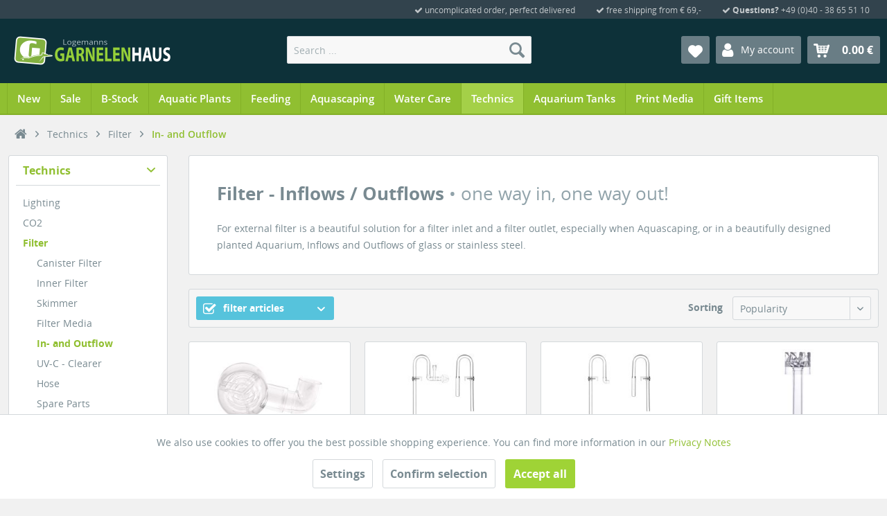

--- FILE ---
content_type: text/html; charset=UTF-8
request_url: https://www.garnelenhaus.com/technics/filter/in-and-outflow/
body_size: 20127
content:
<!DOCTYPE html> <html class="no-js" lang="en-GB" itemscope="itemscope" itemtype="http://schema.org/WebPage"> <head> <meta charset="utf-8"> <link rel="preconnect" href="//www.google-analytics.com"> <link rel="preconnect" href="//widgets.shopvote.de"> <link rel="preload" href="/themes/Frontend/Garnelenhaus/frontend/_public/src/fonts/gh-icons.woff" as="font" type="font/woff" crossorigin> <link rel="preload" href="/themes/Frontend/Garnelenhaus/frontend/_public/src/fonts/shopware.woff" as="font" type="font/woff" crossorigin> <link rel="preload" href="/themes/Frontend/Responsive/frontend/_public/vendors/fonts/open-sans-fontface/Regular/OpenSans-Regular.woff" as="font" type="font/woff" crossorigin> <link rel="preload" href="/themes/Frontend/Responsive/frontend/_public/vendors/fonts/open-sans-fontface/Light/OpenSans-Light.woff" as="font" type="font/woff" crossorigin> <link rel="preload" href="/themes/Frontend/Responsive/frontend/_public/vendors/fonts/open-sans-fontface/Semibold/OpenSans-Semibold.woff" as="font" type="font/woff" crossorigin> <link rel="preload" href="/themes/Frontend/Responsive/frontend/_public/vendors/fonts/open-sans-fontface/Bold/OpenSans-Bold.woff" as="font" type="font/woff" crossorigin> <meta name="author" content="Carsten Logemann / Frank Logemann" /> <meta name="publisher" content="GARNELENHAUS / Broth. Logemann" /> <meta name="company" content="GARNELENHAUS" /> <meta name="geo.region" content="DE-SH" /> <meta name="geo.placename" content="Barsbüttel" /> <meta name="geo.position" content="53.5422583;10.1693716" /> <meta name="ICBM" content="53.5422583, 10.1693716" /> <meta name="robots" content="index,follow" /> <meta name="revisit-after" content="7 days" /> <meta name="keywords" content="" /> <meta name="description" content="For external filter is an optically attractive solution for a inflow and outflow, especially when Aquascaping, or in a beautifully designed planted …" /> <meta property="og:type" content="product" /> <meta property="og:site_name" content="GARNELENHAUS" /> <meta property="og:title" content="In- and Outflow" /> <meta property="og:description" content=" For external filter is a beautiful solution for a filter inlet and a filter outlet, especially when Aquascaping, or in a beautifully designed planted Aquarium, Inflows and Outflows of glass or stainless steel. " /> <meta property="og:url" content="https://www.garnelenhaus.com/technics/filter/in-and-outflow/" /> <meta property="og:image" content="https://www.garnelenhaus.com/media/image/43/bd/1a/technik_filter_lily_pipes.jpg" /> <meta name="twitter:card" content="product" /> <meta name="twitter:site" content="GARNELENHAUS" /> <meta name="twitter:title" content="In- and Outflow" /> <meta name="twitter:description" content=" For external filter is a beautiful solution for a filter inlet and a filter outlet, especially when Aquascaping, or in a beautifully designed planted Aquarium, Inflows and Outflows of glass or stainless steel. " /> <meta name="twitter:image" content="https://www.garnelenhaus.com/media/image/43/bd/1a/technik_filter_lily_pipes.jpg" /> <meta itemprop="copyrightHolder" content="GARNELENHAUS" /> <meta itemprop="copyrightYear" content="2020" /> <meta itemprop="isFamilyFriendly" content="True" /> <meta itemprop="image" content="https://www.garnelenhaus.com/media/image/55/20/d7/logo-garnelenhaus.png" /> <meta name="viewport" content="width=device-width, initial-scale=1.0, user-scalable=no"> <meta name="mobile-web-app-capable" content="yes"> <meta name="apple-mobile-web-app-title" content="Garnelenhaus"> <meta name="apple-mobile-web-app-capable" content="yes"> <meta name="apple-mobile-web-app-status-bar-style" content="default"> <link rel="alternate" hreflang="de" href="https://www.garnelenhaus.de/technik/filter/ein-und-auslauf/" /> <link rel="alternate" hreflang="en" href="https://www.garnelenhaus.com/technics/filter/in-and-outflow/" /> <link rel="apple-touch-icon" href="https://www.garnelenhaus.com/media/image/af/d6/00/garnelenhaus-icon-180.png"> <link rel="shortcut icon" href="https://www.garnelenhaus.com/media/image/29/08/1a/favicon-garnelenhaus.png"> <meta name="msapplication-navbutton-color" content="#90bf31" /> <meta name="application-name" content="GARNELENHAUS" /> <meta name="msapplication-starturl" content="https://www.garnelenhaus.com/" /> <meta name="msapplication-window" content="width=1024;height=768" /> <meta name="msapplication-TileImage" content="https://www.garnelenhaus.com/media/image/1c/76/1e/garnelenhaus-icon-150.png"> <meta name="msapplication-TileColor" content="#90bf31"> <meta name="msvalidate.01" content="F045989E64EC3DF78FB3B8ED951D77F9" /> <meta name="p:domain_verify" content="6aee7a391ecccf17267ea083ebed551d" /> <meta name="theme-color" content="#90bf31" /> <link rel="canonical" href="https://www.garnelenhaus.com/technics/filter/in-and-outflow/" /> <title itemprop="name">Aquarium Filter - Inflow/Outflow | GARNELENHAUS</title> <link href="/web/cache/1766147066_dd132e9cd0b47523c94a3ee2673c6139.css" media="all" rel="stylesheet" type="text/css" /> <script src="/themes/Frontend/Responsive/frontend/_public/src/js/vendors/modernizr/modernizr.custom.35977.js"></script> </head> <body class=" is--ctl-listing is--act-index"> <div data-paypalUnifiedMetaDataContainer="true" data-paypalUnifiedRestoreOrderNumberUrl="https://www.garnelenhaus.com/widgets/PaypalUnifiedOrderNumber/restoreOrderNumber" class="is--hidden"> </div> <div id="bonus--maintenance" data-is-maintenance="0"></div> <div class="page-wrap"> <noscript class="noscript-main"> <div class="alert is--info"> <div class="alert--icon"> <i class="icon--element gh--info"></i> </div> <div class="alert--content">
To be able to use our Onlineshop in full range, we recommend activating Javascript in your browser.
</div> </div> </noscript> <header class="header-main"> <div class="top-bar"> <div class="container block-group"> <nav class="top-bar--navigation block" role="menubar"> <div class="navigation--entry gh"> <i class="gh--ok"></i> uncomplicated order, perfect delivered
</div> <div class="navigation--entry gh"> <i class="gh--ok"></i> free shipping from € 69,-
</div> <div class="navigation--entry gh"> <i class="gh--ok"></i> <strong>Questions?</strong> +49 (0)40 - 38 65 51 10
</div>  <div class="navigation--entry entry--compare is--hidden" role="menuitem" aria-haspopup="true" data-drop-down-menu="true">  </div> </nav> </div> </div> <div class="container header--navigation"> <div class="logo-main block-group" role="banner"> <div class="logo--shop block"> <a class="logo--link" href="https://www.garnelenhaus.com/" title="GARNELENHAUS - Switch to homepage"> <picture> <source srcset="https://www.garnelenhaus.com/media/image/55/20/d7/logo-garnelenhaus.png" media="(min-width: 78.75em)"> <source srcset="https://www.garnelenhaus.com/media/image/55/20/d7/logo-garnelenhaus.png" media="(min-width: 64em)"> <source srcset="https://www.garnelenhaus.com/media/image/55/20/d7/logo-garnelenhaus.png" media="(min-width: 48em)"> <img srcset="https://www.garnelenhaus.com/media/image/55/20/d7/logo-garnelenhaus.png" alt="GARNELENHAUS - Switch to homepage" /> </picture> </a> </div> </div> <nav class="shop--navigation block-group"> <ul class="navigation--list block-group" role="menubar"> <li class="navigation--entry entry--menu-left" role="menuitem"> <a class="entry--link entry--trigger btn is--icon-left" href="#offcanvas--left" data-offcanvas="true" data-offCanvasSelector=".sidebar-main"> <i class="icon--menu"></i> Menu
</a> </li> <li class="navigation--entry entry--search" role="menuitem" data-search="true" aria-haspopup="true"> <a class="btn entry--link entry--trigger" href="#show-hide--search" title="Show / close search"> <i class="icon--search"></i> <span class="search--display">Search</span> </a> <form action="/search" method="get" class="main-search--form"> <input type="search" name="sSearch" class="main-search--field" autocomplete="off" autocapitalize="off" placeholder="Search ..." maxlength="30" /> <button type="submit" class="main-search--button"> <i class="icon--search"></i> <span class="main-search--text">Search</span> </button> <div class="form--ajax-loader">&nbsp;</div> </form> <div class="main-search--results"></div> </li> <li class="navigation--entry entry--notepad" role="menuitem"> <a href="https://www.garnelenhaus.com/my-notes/" title="Wish list" class="btn"> <i class="icon--heart"></i> </a> </li> <li class="navigation--entry entry--account" role="menuitem"> <a href="https://www.garnelenhaus.com/my-account/" title="My account" class="btn is--icon-left entry--link account--link"> <i class="gh--user"></i> <span class="account--display">
					My account
				</span> </a> </li> <li class="navigation--entry entry--cart" role="menuitem"> <a class="btn is--icon-left cart--link" href="https://www.garnelenhaus.com/shopping-cart/" title="Shopping cart"> <span class="cart--display">
									Shopping cart
							</span> <span class="badge is--primary is--minimal cart--quantity is--hidden">0</span> <i class="gh--cart2"></i> <span class="cart--amount">
				0.00 &euro;
			</span> </a> <div class="ajax-loader">&nbsp;</div> </li> </ul> </nav> <div id="quicklogin" class="container--ajax-account" data-selector=".btn.is--icon-left.entry--link.account--link" data-selector2=""> <div class="ajax--account"> <script>
var pluginPrefix = 'sw';
</script> <a href="#close-account-menu" class="close--off-canvas">
close user menu
<i class="icon--arrow-right"></i> </a> <div class="qlh3">Login</div> <div class="inner_container"> <form name="sLogin" method="post" action="https://www.garnelenhaus.com/account/login" data-rel="quicklogin-form" novalidate> <input type="hidden" name="fromQuickLogin" value="fromQuickLogin"/> <fieldset> <p> <label for="email">E-Mail</label> <input tabindex="9" placeholder="E-Mail" name="email" type="email" value="" id="email" class="text " autocomplete="off" /> </p> <p class="none"> <label for="passwort">Password</label> <input tabindex="10" placeholder="Password" name="password" type="password" id="passwort" class="text " /> </p> </fieldset> <div class="action"> <button tabindex="12" class="btn is--icon-right" type="button" name="NewCustomer" onClick="location.href = 'https://www.garnelenhaus.com/register-and-login/'">I'm new ;o) <i class="icon--service"></i></button> <button tabindex="11" type="submit" class="btn is--primary is--icon-right" name="Submit">Login <i class="icon--arrow-right"></i></button> </div> <p class="password"> <a class="service--link" tabindex="13" href="https://www.garnelenhaus.com/account/password" title="Forget your password?"> <small>Forget your password?</small> </a> </p> </form> </div> </div> </div> <div class="container--ajax-cart" data-collapse-cart="true" data-displayMode="offcanvas"></div> </div> </header> <nav class="navigation-main"> <div class="container" data-menu-scroller="true" data-listSelector=".navigation--list.container" data-viewPortSelector=".navigation--list-wrapper"> <div class="navigation--list-wrapper"> <ul class="navigation--list container" role="menubar" itemscope="itemscope" itemtype="http://schema.org/SiteNavigationElement"> <li class="navigation--entry" role="menuitem"><a class="navigation--link" href="https://www.garnelenhaus.com/new/" title="New" itemprop="url"><span itemprop="name">New</span></a></li><li class="navigation--entry" role="menuitem"><a class="navigation--link" href="https://www.garnelenhaus.com/sale/" title="Sale" itemprop="url"><span itemprop="name">Sale</span></a></li><li class="navigation--entry" role="menuitem"><a class="navigation--link" href="https://www.garnelenhaus.com/b-stock/" title="B-Stock" itemprop="url"><span itemprop="name">B-Stock</span></a></li><li class="navigation--entry" role="menuitem"><a class="navigation--link" href="https://www.garnelenhaus.com/aquatic-plants/" title="Aquatic Plants" itemprop="url"><span itemprop="name">Aquatic Plants</span></a></li><li class="navigation--entry" role="menuitem"><a class="navigation--link" href="https://www.garnelenhaus.com/feeding/" title="Feeding" itemprop="url"><span itemprop="name">Feeding</span></a></li><li class="navigation--entry" role="menuitem"><a class="navigation--link" href="https://www.garnelenhaus.com/aquascaping/" title="Aquascaping" itemprop="url"><span itemprop="name">Aquascaping</span></a></li><li class="navigation--entry" role="menuitem"><a class="navigation--link" href="https://www.garnelenhaus.com/water-care/" title="Water Care" itemprop="url"><span itemprop="name">Water Care</span></a></li><li class="navigation--entry is--active" role="menuitem"><a class="navigation--link is--active" href="https://www.garnelenhaus.com/technics/" title="Technics" itemprop="url"><span itemprop="name">Technics</span></a></li><li class="navigation--entry" role="menuitem"><a class="navigation--link" href="https://www.garnelenhaus.com/aquarium-tanks/" title="Aquarium Tanks" itemprop="url"><span itemprop="name">Aquarium Tanks</span></a></li><li class="navigation--entry" role="menuitem"><a class="navigation--link" href="https://www.garnelenhaus.com/print-media/" title="Print Media" itemprop="url"><span itemprop="name">Print Media</span></a></li><li class="navigation--entry" role="menuitem"><a class="navigation--link" href="https://www.garnelenhaus.com/gift-items/" title="Gift Items" itemprop="url"><span itemprop="name">Gift Items</span></a></li> </ul> </div> <div class="advanced-menu" data-advanced-menu="true" data-hoverDelay="300"> <div class="menu--container"> <div class="button-container"> </div> </div> <div class="menu--container"> <div class="button-container"> </div> </div> <div class="menu--container"> <div class="button-container"> </div> </div> <div class="menu--container"> <div class="button-container"> </div> <div class="content--wrapper has--content has--teaser"> <ul class="menu--list menu--level-0 columns--3" style="width: 75%;"> <li class="menu--list-item item--level-0" style="width: 100%"> <a href="https://www.garnelenhaus.com/aquatic-plants/mosses/" class="menu--list-item-link" title="Mosses">
Mosses
</a> </li> <li class="menu--list-item item--level-0" style="width: 100%"> <a href="https://www.garnelenhaus.com/aquatic-plants/epiphytes/" class="menu--list-item-link" title="Epiphytes">
Epiphytes
</a> </li> <li class="menu--list-item item--level-0" style="width: 100%"> <a href="https://www.garnelenhaus.com/aquatic-plants/ground-cover/" class="menu--list-item-link" title="Ground Cover">
Ground Cover
</a> </li> <li class="menu--list-item item--level-0" style="width: 100%"> <a href="https://www.garnelenhaus.com/aquatic-plants/foreground/" class="menu--list-item-link" title="Foreground">
Foreground
</a> </li> <li class="menu--list-item item--level-0" style="width: 100%"> <a href="https://www.garnelenhaus.com/aquatic-plants/middleground/" class="menu--list-item-link" title="Middleground">
Middleground
</a> </li> <li class="menu--list-item item--level-0" style="width: 100%"> <a href="https://www.garnelenhaus.com/aquatic-plants/background/" class="menu--list-item-link" title="Background">
Background
</a> </li> </ul> <div class="menu--delimiter" style="right: 25%;"></div> <div class="menu--teaser" style="width: 25%;"> <div class="teaser--text">
Every Aquarium will come to "life" and get a natural look thru nice colored and perfect growing aquarium plants... whether for Aquascaping or for your Shrimp Aquarium. Plants in the aquarium are indispensable for a nice optic and good working ...
<br /><br /> <a class="teaser--text-link btn is--full is--large small_90 is--center is--btn-blue font-600" href="https://www.garnelenhaus.com/aquatic-plants/" title="Aquatic Plants / Water Plants">
Aquatic Plants / Water Plants
</a> </div> </div> </div> </div> <div class="menu--container"> <div class="button-container"> </div> <div class="content--wrapper has--content has--teaser"> <ul class="menu--list menu--level-0 columns--3" style="width: 75%;"> <li class="menu--list-item item--level-0" style="width: 100%"> <a href="https://www.garnelenhaus.com/feeding/shrimp-feed/" class="menu--list-item-link" title="Shrimp Feed">
Shrimp Feed
</a> </li> <li class="menu--list-item item--level-0" style="width: 100%"> <a href="https://www.garnelenhaus.com/feeding/crab-feed/" class="menu--list-item-link" title="Crab Feed">
Crab Feed
</a> </li> <li class="menu--list-item item--level-0" style="width: 100%"> <a href="https://www.garnelenhaus.com/feeding/crayfish-feed/" class="menu--list-item-link" title="Crayfish Feed">
Crayfish Feed
</a> </li> <li class="menu--list-item item--level-0" style="width: 100%"> <a href="https://www.garnelenhaus.com/feeding/shellfish-feed/" class="menu--list-item-link" title="Shellfish Feed">
Shellfish Feed
</a> </li> <li class="menu--list-item item--level-0" style="width: 100%"> <a href="https://www.garnelenhaus.com/feeding/snail-feed/" class="menu--list-item-link" title="Snail Feed">
Snail Feed
</a> </li> <li class="menu--list-item item--level-0" style="width: 100%"> <a href="https://www.garnelenhaus.com/feeding/fish-feed/" class="menu--list-item-link" title="Fish Feed">
Fish Feed
</a> </li> <li class="menu--list-item item--level-0" style="width: 100%"> <a href="https://www.garnelenhaus.com/feeding/natural-products/" class="menu--list-item-link" title="Natural Products">
Natural Products
</a> </li> <li class="menu--list-item item--level-0" style="width: 100%"> <a href="https://www.garnelenhaus.com/feeding/feeding-equipment/" class="menu--list-item-link" title="Feeding Equipment">
Feeding Equipment
</a> </li> </ul> <div class="menu--delimiter" style="right: 25%;"></div> <div class="menu--teaser" style="width: 25%;"> <div class="teaser--text">
Large selection of best quality Food for your Aquarium Shrimp. Minerals, vitamins and proteins for a healthy feeding of your Ornamental Shrimp. Snacks, special Baby Shrimp rearing&nbsp;feed, complete Shrimp Food, diferent Natural Products and ...
<br /><br /> <a class="teaser--text-link btn is--full is--large small_90 is--center is--btn-blue font-600" href="https://www.garnelenhaus.com/feeding/" title="Feeding and Natural Products">
Feeding and Natural Products
</a> </div> </div> </div> </div> <div class="menu--container"> <div class="button-container"> </div> <div class="content--wrapper has--content has--teaser"> <ul class="menu--list menu--level-0 columns--3" style="width: 75%;"> <li class="menu--list-item item--level-0" style="width: 100%"> <a href="https://www.garnelenhaus.com/aquascaping/substrate/" class="menu--list-item-link" title="Substrate">
Substrate
</a> <ul class="menu--list menu--level-1 columns--3"> <li class="menu--list-item item--level-1"> <a href="https://www.garnelenhaus.com/aquascaping/substrate/soil/" class="menu--list-item-link" title="Soil">
Soil
</a> </li> <li class="menu--list-item item--level-1"> <a href="https://www.garnelenhaus.com/aquascaping/substrate/sand-gravel/" class="menu--list-item-link" title="Sand / Gravel">
Sand / Gravel
</a> </li> <li class="menu--list-item item--level-1"> <a href="https://www.garnelenhaus.com/aquascaping/substrate/substrate-additives/" class="menu--list-item-link" title="Substrate Additives">
Substrate Additives
</a> </li> <li class="menu--list-item item--level-1"> <a href="https://www.garnelenhaus.com/aquascaping/substrate/substrate-fertilizer/" class="menu--list-item-link" title="Substrate Fertilizer">
Substrate Fertilizer
</a> </li> </ul> </li> <li class="menu--list-item item--level-0" style="width: 100%"> <a href="https://www.garnelenhaus.com/aquascaping/aquarium-care/" class="menu--list-item-link" title="Aquarium Care">
Aquarium Care
</a> <ul class="menu--list menu--level-1 columns--3"> <li class="menu--list-item item--level-1"> <a href="https://www.garnelenhaus.com/aquascaping/aquarium-care/sand-flattener/" class="menu--list-item-link" title="Sand Flattener">
Sand Flattener
</a> </li> <li class="menu--list-item item--level-1"> <a href="https://www.garnelenhaus.com/aquascaping/aquarium-care/tweezers/" class="menu--list-item-link" title="Tweezers">
Tweezers
</a> </li> <li class="menu--list-item item--level-1"> <a href="https://www.garnelenhaus.com/aquascaping/aquarium-care/scissors/" class="menu--list-item-link" title="Scissors">
Scissors
</a> </li> <li class="menu--list-item item--level-1"> <a href="https://www.garnelenhaus.com/aquascaping/aquarium-care/nets/" class="menu--list-item-link" title="Nets">
Nets
</a> </li> <li class="menu--list-item item--level-1"> <a href="https://www.garnelenhaus.com/aquascaping/aquarium-care/cleaning/" class="menu--list-item-link" title="Cleaning">
Cleaning
</a> </li> <li class="menu--list-item item--level-1"> <a href="https://www.garnelenhaus.com/aquascaping/aquarium-care/accessories/" class="menu--list-item-link" title="Accessories">
Accessories
</a> </li> </ul> </li> <li class="menu--list-item item--level-0" style="width: 100%"> <a href="https://www.garnelenhaus.com/aquascaping/natural-stones/" class="menu--list-item-link" title="Natural Stones">
Natural Stones
</a> </li> <li class="menu--list-item item--level-0" style="width: 100%"> <a href="https://www.garnelenhaus.com/aquascaping/wood-roots/" class="menu--list-item-link" title="Wood / Roots">
Wood / Roots
</a> </li> <li class="menu--list-item item--level-0" style="width: 100%"> <a href="https://www.garnelenhaus.com/aquascaping/decoration/" class="menu--list-item-link" title="Decoration">
Decoration
</a> </li> <li class="menu--list-item item--level-0" style="width: 100%"> <a href="https://www.garnelenhaus.com/aquascaping/wabi-kusa/" class="menu--list-item-link" title="Wabi Kusa">
Wabi Kusa
</a> </li> </ul> <div class="menu--delimiter" style="right: 25%;"></div> <div class="menu--teaser" style="width: 25%;"> <div class="teaser--text">
Aquascaping Online Shop  -&nbsp;Aquascaping is the design of natural landscapes in the aquarium. In our Aquascaping online Shop we offer everything you need for your Aquascaping Aquarium. From substrate to wood, nice looking stones, nutrients ...
<br /><br /> <a class="teaser--text-link btn is--full is--large small_90 is--center is--btn-blue font-600" href="https://www.garnelenhaus.com/aquascaping/" title="Aquascaping and Nature Aquarium">
Aquascaping and Nature Aquarium
</a> </div> </div> </div> </div> <div class="menu--container"> <div class="button-container"> </div> <div class="content--wrapper has--content has--teaser"> <ul class="menu--list menu--level-0 columns--3" style="width: 75%;"> <li class="menu--list-item item--level-0" style="width: 100%"> <a href="https://www.garnelenhaus.com/water-care/fertilizer/" class="menu--list-item-link" title="Fertilizer">
Fertilizer
</a> </li> <li class="menu--list-item item--level-0" style="width: 100%"> <a href="https://www.garnelenhaus.com/water-care/dosage-helpers/" class="menu--list-item-link" title="Dosage helpers">
Dosage helpers
</a> </li> <li class="menu--list-item item--level-0" style="width: 100%"> <a href="https://www.garnelenhaus.com/water-care/minerals/" class="menu--list-item-link" title="Minerals">
Minerals
</a> </li> <li class="menu--list-item item--level-0" style="width: 100%"> <a href="https://www.garnelenhaus.com/water-care/oxydator/" class="menu--list-item-link" title="Oxydator">
Oxydator
</a> </li> <li class="menu--list-item item--level-0" style="width: 100%"> <a href="https://www.garnelenhaus.com/water-care/water-conditioner/" class="menu--list-item-link" title="Water Conditioner">
Water Conditioner
</a> </li> <li class="menu--list-item item--level-0" style="width: 100%"> <a href="https://www.garnelenhaus.com/water-care/water-test/" class="menu--list-item-link" title="Water Test">
Water Test
</a> </li> <li class="menu--list-item item--level-0" style="width: 100%"> <a href="https://www.garnelenhaus.com/water-care/first-aid/" class="menu--list-item-link" title="First Aid">
First Aid
</a> </li> </ul> <div class="menu--delimiter" style="right: 25%;"></div> <div class="menu--teaser" style="width: 25%;"> <div class="teaser--text">
The water treatment in the Aquarium includes everything that you need for water conditioning, mineral supply e.g. for the Shrimp, fertilize for the water plants, oxygen supply for shrimp and fish, and to test the Aquarium water itself by ...
<br /><br /> <a class="teaser--text-link btn is--full is--large small_90 is--center is--btn-blue font-600" href="https://www.garnelenhaus.com/water-care/" title="Water Care / Water Conditioning">
Water Care / Water Conditioning
</a> </div> </div> </div> </div> <div class="menu--container"> <div class="button-container"> </div> <div class="content--wrapper has--content has--teaser"> <ul class="menu--list menu--level-0 columns--3" style="width: 75%;"> <li class="menu--list-item item--level-0" style="width: 100%"> <a href="https://www.garnelenhaus.com/technics/lighting/" class="menu--list-item-link" title="Lighting">
Lighting
</a> <ul class="menu--list menu--level-1 columns--3"> <li class="menu--list-item item--level-1"> <a href="https://www.garnelenhaus.com/technics/lighting/led-lamps/" class="menu--list-item-link" title="LED - Lamps">
LED - Lamps
</a> </li> <li class="menu--list-item item--level-1"> <a href="https://www.garnelenhaus.com/technics/lighting/spare-parts/" class="menu--list-item-link" title="Spare Parts">
Spare Parts
</a> </li> </ul> </li> <li class="menu--list-item item--level-0" style="width: 100%"> <a href="https://www.garnelenhaus.com/technics/co2/" class="menu--list-item-link" title="CO2">
CO2
</a> <ul class="menu--list menu--level-1 columns--3"> <li class="menu--list-item item--level-1"> <a href="https://www.garnelenhaus.com/technics/co2/bio-co2/" class="menu--list-item-link" title="Bio - CO2">
Bio - CO2
</a> </li> <li class="menu--list-item item--level-1"> <a href="https://www.garnelenhaus.com/technics/co2/counter/" class="menu--list-item-link" title="Counter">
Counter
</a> </li> <li class="menu--list-item item--level-1"> <a href="https://www.garnelenhaus.com/technics/co2/outflow/" class="menu--list-item-link" title="Outflow">
Outflow
</a> </li> <li class="menu--list-item item--level-1"> <a href="https://www.garnelenhaus.com/technics/co2/connector/" class="menu--list-item-link" title="Connector">
Connector
</a> </li> <li class="menu--list-item item--level-1"> <a href="https://www.garnelenhaus.com/technics/co2/co2-test/" class="menu--list-item-link" title="CO2 - Test">
CO2 - Test
</a> </li> <li class="menu--list-item item--level-1"> <a href="https://www.garnelenhaus.com/technics/co2/complete-set/" class="menu--list-item-link" title="Complete-Set">
Complete-Set
</a> </li> <li class="menu--list-item item--level-1"> <a href="https://www.garnelenhaus.com/technics/co2/technics/" class="menu--list-item-link" title="Technics">
Technics
</a> </li> <li class="menu--list-item item--level-1"> <a href="https://www.garnelenhaus.com/technics/co2/hose/" class="menu--list-item-link" title="Hose">
Hose
</a> </li> <li class="menu--list-item item--level-1"> <a href="https://www.garnelenhaus.com/technics/co2/spare-parts/" class="menu--list-item-link" title="Spare Parts">
Spare Parts
</a> </li> <li class="menu--list-item item--level-1"> <a href="https://www.garnelenhaus.com/technics/co2/accessories/" class="menu--list-item-link" title="Accessories">
Accessories
</a> </li> </ul> </li> <li class="menu--list-item item--level-0" style="width: 100%"> <a href="https://www.garnelenhaus.com/technics/filter/" class="menu--list-item-link" title="Filter">
Filter
</a> <ul class="menu--list menu--level-1 columns--3"> <li class="menu--list-item item--level-1"> <a href="https://www.garnelenhaus.com/technics/filter/canister-filter/" class="menu--list-item-link" title="Canister Filter">
Canister Filter
</a> </li> <li class="menu--list-item item--level-1"> <a href="https://www.garnelenhaus.com/technics/filter/inner-filter/" class="menu--list-item-link" title="Inner Filter">
Inner Filter
</a> </li> <li class="menu--list-item item--level-1"> <a href="https://www.garnelenhaus.com/technics/filter/skimmer/" class="menu--list-item-link" title="Skimmer">
Skimmer
</a> </li> <li class="menu--list-item item--level-1"> <a href="https://www.garnelenhaus.com/technics/filter/filter-media/" class="menu--list-item-link" title="Filter Media">
Filter Media
</a> </li> <li class="menu--list-item item--level-1"> <a href="https://www.garnelenhaus.com/technics/filter/in-and-outflow/" class="menu--list-item-link" title="In- and Outflow">
In- and Outflow
</a> </li> <li class="menu--list-item item--level-1"> <a href="https://www.garnelenhaus.com/technics/filter/uv-c-clearer/" class="menu--list-item-link" title="UV-C - Clearer">
UV-C - Clearer
</a> </li> <li class="menu--list-item item--level-1"> <a href="https://www.garnelenhaus.com/technics/filter/hose/" class="menu--list-item-link" title="Hose">
Hose
</a> </li> <li class="menu--list-item item--level-1"> <a href="https://www.garnelenhaus.com/technics/filter/spare-parts/" class="menu--list-item-link" title="Spare Parts">
Spare Parts
</a> </li> <li class="menu--list-item item--level-1"> <a href="https://www.garnelenhaus.com/technics/filter/accessories/" class="menu--list-item-link" title="Accessories">
Accessories
</a> </li> </ul> </li> <li class="menu--list-item item--level-0" style="width: 100%"> <a href="https://www.garnelenhaus.com/technics/air/" class="menu--list-item-link" title="Air">
Air
</a> <ul class="menu--list menu--level-1 columns--3"> <li class="menu--list-item item--level-1"> <a href="https://www.garnelenhaus.com/technics/air/pumps/" class="menu--list-item-link" title="Pumps">
Pumps
</a> </li> <li class="menu--list-item item--level-1"> <a href="https://www.garnelenhaus.com/technics/air/valves-distributors/" class="menu--list-item-link" title="Valves (Distributors)">
Valves (Distributors)
</a> </li> <li class="menu--list-item item--level-1"> <a href="https://www.garnelenhaus.com/technics/air/hose/" class="menu--list-item-link" title="Hose">
Hose
</a> </li> <li class="menu--list-item item--level-1"> <a href="https://www.garnelenhaus.com/technics/air/outflow/" class="menu--list-item-link" title="Outflow">
Outflow
</a> </li> <li class="menu--list-item item--level-1"> <a href="https://www.garnelenhaus.com/technics/air/check-valve/" class="menu--list-item-link" title="Check Valve">
Check Valve
</a> </li> </ul> </li> <li class="menu--list-item item--level-0" style="width: 100%"> <a href="https://www.garnelenhaus.com/technics/ro-water/" class="menu--list-item-link" title="R/O Water">
R/O Water
</a> <ul class="menu--list menu--level-1 columns--3"> <li class="menu--list-item item--level-1"> <a href="https://www.garnelenhaus.com/technics/ro-water/systems/" class="menu--list-item-link" title="Systems">
Systems
</a> </li> <li class="menu--list-item item--level-1"> <a href="https://www.garnelenhaus.com/technics/ro-water/spare-parts/" class="menu--list-item-link" title="Spare Parts">
Spare Parts
</a> </li> <li class="menu--list-item item--level-1"> <a href="https://www.garnelenhaus.com/technics/ro-water/accessories/" class="menu--list-item-link" title="Accessories">
Accessories
</a> </li> </ul> </li> <li class="menu--list-item item--level-0" style="width: 100%"> <a href="https://www.garnelenhaus.com/technics/temperature/" class="menu--list-item-link" title="Temperature">
Temperature
</a> <ul class="menu--list menu--level-1 columns--3"> <li class="menu--list-item item--level-1"> <a href="https://www.garnelenhaus.com/technics/temperature/heater/" class="menu--list-item-link" title="Heater">
Heater
</a> </li> <li class="menu--list-item item--level-1"> <a href="https://www.garnelenhaus.com/technics/temperature/cooler/" class="menu--list-item-link" title="Cooler">
Cooler
</a> </li> <li class="menu--list-item item--level-1"> <a href="https://www.garnelenhaus.com/technics/temperature/thermometer/" class="menu--list-item-link" title="Thermometer">
Thermometer
</a> </li> <li class="menu--list-item item--level-1"> <a href="https://www.garnelenhaus.com/technics/temperature/spare-parts/" class="menu--list-item-link" title="Spare Parts">
Spare Parts
</a> </li> </ul> </li> <li class="menu--list-item item--level-0" style="width: 100%"> <a href="https://www.garnelenhaus.com/technics/miscellaneous/" class="menu--list-item-link" title="Miscellaneous">
Miscellaneous
</a> </li> </ul> <div class="menu--delimiter" style="right: 25%;"></div> <div class="menu--teaser" style="width: 25%;"> <div class="teaser--text">
A lot in the Aquarium works with technology. From the lighting, filter technology, reverse osmosis water systems or CO2 technology. Also the heating and cooling in the Aquarium works by technical devices and is most indispensable for good living ...
<br /><br /> <a class="teaser--text-link btn is--full is--large small_90 is--center is--btn-blue font-600" href="https://www.garnelenhaus.com/technics/" title="Technic for your Aquarium Tank">
Technic for your Aquarium Tank
</a> </div> </div> </div> </div> <div class="menu--container"> <div class="button-container"> </div> <div class="content--wrapper has--content has--teaser"> <ul class="menu--list menu--level-0 columns--3" style="width: 75%;"> <li class="menu--list-item item--level-0" style="width: 100%"> <a href="https://www.garnelenhaus.com/aquarium-tanks/complete-sets/" class="menu--list-item-link" title="Complete Sets">
Complete Sets
</a> </li> <li class="menu--list-item item--level-0" style="width: 100%"> <a href="https://www.garnelenhaus.com/aquarium-tanks/aquarium-tanks/" class="menu--list-item-link" title="Aquarium Tanks">
Aquarium Tanks
</a> </li> <li class="menu--list-item item--level-0" style="width: 100%"> <a href="https://www.garnelenhaus.com/aquarium-tanks/furniture/" class="menu--list-item-link" title="Furniture">
Furniture
</a> </li> <li class="menu--list-item item--level-0" style="width: 100%"> <a href="https://www.garnelenhaus.com/aquarium-tanks/accessories/" class="menu--list-item-link" title="Accessories">
Accessories
</a> </li> </ul> <div class="menu--delimiter" style="right: 25%;"></div> <div class="menu--teaser" style="width: 25%;"> <div class="teaser--text">
Aquariums are, of course, the basic equipment of every aquarium enthusiast.&nbsp;The question whether it should be a smaller Nano Aquarium complete set, or rather a larger separate aquarium with the desired dream dimensions is not always easy to ...
<br /><br /> <a class="teaser--text-link btn is--full is--large small_90 is--center is--btn-blue font-600" href="https://www.garnelenhaus.com/aquarium-tanks/" title="Aquariums and Aquarium Sets">
Aquariums and Aquarium Sets
</a> </div> </div> </div> </div> <div class="menu--container"> <div class="button-container"> </div> <div class="content--wrapper has--content has--teaser"> <ul class="menu--list menu--level-0 columns--3" style="width: 75%;"> <li class="menu--list-item item--level-0" style="width: 100%"> <a href="https://www.garnelenhaus.com/print-media/books/" class="menu--list-item-link" title="Books">
Books
</a> </li> <li class="menu--list-item item--level-0" style="width: 100%"> <a href="https://www.garnelenhaus.com/print-media/magazines/" class="menu--list-item-link" title="Magazines">
Magazines
</a> </li> <li class="menu--list-item item--level-0" style="width: 100%"> <a href="https://www.garnelenhaus.com/print-media/calendar/" class="menu--list-item-link" title="Calendar">
Calendar
</a> </li> </ul> <div class="menu--delimiter" style="right: 25%;"></div> <div class="menu--teaser" style="width: 25%;"> <div class="teaser--text">
Something to keep "printed" in the hand and reading relaxed in the evening with Print media is still different than researching only on the Internet.&nbsp;Books, Magazines and Calendars enrich your thirst for knowledge anytime for easy readable ...
<br /><br /> <a class="teaser--text-link btn is--full is--large small_90 is--center is--btn-blue font-600" href="https://www.garnelenhaus.com/print-media/" title="Aquaristic Print Media">
Aquaristic Print Media
</a> </div> </div> </div> </div> <div class="menu--container"> <div class="button-container"> </div> </div> </div> </div> </nav> <section class="content-main container block-group"> <nav class="content--breadcrumb block"> <ul class="breadcrumb--list" role="menu" itemscope itemtype="http://schema.org/BreadcrumbList"> <li class="breadcrumb--entry" itemprop="itemListElement" itemscope itemtype="http://schema.org/ListItem"> <a class="breadcrumb--link" href="https://www.garnelenhaus.com/" title="Garnelenhaus" itemprop="item"> <link itemprop="url" href="https://www.garnelenhaus.com/" /> <i class="gh--home ghicon-lg"></i> </a> <meta itemprop="name" content="Garnelenhaus" /> <meta itemprop="position" content="1" /> </li> <li class="breadcrumb--separator"> <i class="icon--arrow-right"></i> </li> <li class="breadcrumb--entry" itemprop="itemListElement" itemscope itemtype="http://schema.org/ListItem"> <a class="breadcrumb--link" href="https://www.garnelenhaus.com/technics/" title="Technics" itemprop="item"> <link itemprop="url" href="https://www.garnelenhaus.com/technics/" /> <span class="breadcrumb--title" itemprop="name">Technics</span> </a> <meta itemprop="position" content="2" /> </li> <li class="breadcrumb--separator"> <i class="icon--arrow-right"></i> </li> <li class="breadcrumb--entry" itemprop="itemListElement" itemscope itemtype="http://schema.org/ListItem"> <a class="breadcrumb--link" href="https://www.garnelenhaus.com/technics/filter/" title="Filter" itemprop="item"> <link itemprop="url" href="https://www.garnelenhaus.com/technics/filter/" /> <span class="breadcrumb--title" itemprop="name">Filter</span> </a> <meta itemprop="position" content="3" /> </li> <li class="breadcrumb--separator"> <i class="icon--arrow-right"></i> </li> <li class="breadcrumb--entry is--active" itemprop="itemListElement" itemscope itemtype="http://schema.org/ListItem"> <a class="breadcrumb--link" href="https://www.garnelenhaus.com/technics/filter/in-and-outflow/" title="In- and Outflow" itemprop="item"> <link itemprop="url" href="https://www.garnelenhaus.com/technics/filter/in-and-outflow/" /> <span class="breadcrumb--title" itemprop="name">In- and Outflow</span> </a> <meta itemprop="position" content="4" /> </li> </ul> </nav> <div class="content-main--inner"> <aside class="sidebar-main off-canvas"> <div class="navigation--smartphone"> <ul class="navigation--list "> <li class="navigation--entry entry--close-off-canvas"> <a href="#close-categories-menu" title="Close menu" class="navigation--link">
Close menu <i class="icon--arrow-right"></i> </a> </li> </ul> <div class="mobile--switches">  </div> </div> <div class="sidebar--categories-wrapper" data-subcategory-nav="true" data-mainCategoryId="4" data-categoryId="169" data-fetchUrl="/widgets/listing/getCategory/categoryId/169"> <div class="categories--headline navigation--headline">
Shop Categories
</div> <div class="sidebar--categories-navigation six-categories-left categories-type1"> <ul class="sidebar--navigation categories--navigation navigation--list six-selected-navigation is--drop-down is--level0 is--rounded" role="menu"> <li class="navigation--entry is--active has--sub-categories has--sub-children" role="menuitem"> <a class="navigation--link is--active has--sub-categories link--go-forward" href="https://www.garnelenhaus.com/technics/" data-categoryId="107" data-fetchUrl="/widgets/listing/getCategory/categoryId/107" title="Technics">
Technics
</a> <ul class="sidebar--navigation categories--navigation navigation--list is--drop-down is--level1 is--rounded" role="menu"> <li class="navigation--entry has--sub-children" role="menuitem"> <a class="navigation--link link--go-forward" href="https://www.garnelenhaus.com/technics/lighting/" data-categoryId="143" data-fetchUrl="/widgets/listing/getCategory/categoryId/143" title="Lighting">
Lighting
<span class="is--icon-right"> <i class="icon--arrow-right"></i> </span> </a> </li> <li class="navigation--entry has--sub-children" role="menuitem"> <a class="navigation--link link--go-forward" href="https://www.garnelenhaus.com/technics/co2/" data-categoryId="144" data-fetchUrl="/widgets/listing/getCategory/categoryId/144" title="CO2">
CO2
<span class="is--icon-right"> <i class="icon--arrow-right"></i> </span> </a> </li> <li class="navigation--entry is--active has--sub-categories has--sub-children" role="menuitem"> <a class="navigation--link is--active has--sub-categories link--go-forward" href="https://www.garnelenhaus.com/technics/filter/" data-categoryId="145" data-fetchUrl="/widgets/listing/getCategory/categoryId/145" title="Filter">
Filter
<span class="is--icon-right"> <i class="icon--arrow-right"></i> </span> </a> <ul class="sidebar--navigation categories--navigation navigation--list is--level2 navigation--level-high is--rounded" role="menu"> <li class="navigation--entry" role="menuitem"> <a class="navigation--link" href="https://www.garnelenhaus.com/technics/filter/canister-filter/" data-categoryId="165" data-fetchUrl="/widgets/listing/getCategory/categoryId/165" title="Canister Filter">
Canister Filter
</a> </li> <li class="navigation--entry" role="menuitem"> <a class="navigation--link" href="https://www.garnelenhaus.com/technics/filter/inner-filter/" data-categoryId="166" data-fetchUrl="/widgets/listing/getCategory/categoryId/166" title="Inner Filter">
Inner Filter
</a> </li> <li class="navigation--entry" role="menuitem"> <a class="navigation--link" href="https://www.garnelenhaus.com/technics/filter/skimmer/" data-categoryId="167" data-fetchUrl="/widgets/listing/getCategory/categoryId/167" title="Skimmer">
Skimmer
</a> </li> <li class="navigation--entry" role="menuitem"> <a class="navigation--link" href="https://www.garnelenhaus.com/technics/filter/filter-media/" data-categoryId="168" data-fetchUrl="/widgets/listing/getCategory/categoryId/168" title="Filter Media">
Filter Media
</a> </li> <li class="navigation--entry is--active" role="menuitem"> <a class="navigation--link is--active" href="https://www.garnelenhaus.com/technics/filter/in-and-outflow/" data-categoryId="169" data-fetchUrl="/widgets/listing/getCategory/categoryId/169" title="In- and Outflow">
In- and Outflow
</a> </li> <li class="navigation--entry" role="menuitem"> <a class="navigation--link" href="https://www.garnelenhaus.com/technics/filter/uv-c-clearer/" data-categoryId="170" data-fetchUrl="/widgets/listing/getCategory/categoryId/170" title="UV-C - Clearer">
UV-C - Clearer
</a> </li> <li class="navigation--entry" role="menuitem"> <a class="navigation--link" href="https://www.garnelenhaus.com/technics/filter/hose/" data-categoryId="171" data-fetchUrl="/widgets/listing/getCategory/categoryId/171" title="Hose">
Hose
</a> </li> <li class="navigation--entry" role="menuitem"> <a class="navigation--link" href="https://www.garnelenhaus.com/technics/filter/spare-parts/" data-categoryId="172" data-fetchUrl="/widgets/listing/getCategory/categoryId/172" title="Spare Parts">
Spare Parts
</a> </li> <li class="navigation--entry" role="menuitem"> <a class="navigation--link" href="https://www.garnelenhaus.com/technics/filter/accessories/" data-categoryId="173" data-fetchUrl="/widgets/listing/getCategory/categoryId/173" title="Accessories">
Accessories
</a> </li> </ul> </li> <li class="navigation--entry has--sub-children" role="menuitem"> <a class="navigation--link link--go-forward" href="https://www.garnelenhaus.com/technics/air/" data-categoryId="146" data-fetchUrl="/widgets/listing/getCategory/categoryId/146" title="Air">
Air
<span class="is--icon-right"> <i class="icon--arrow-right"></i> </span> </a> </li> <li class="navigation--entry has--sub-children" role="menuitem"> <a class="navigation--link link--go-forward" href="https://www.garnelenhaus.com/technics/ro-water/" data-categoryId="147" data-fetchUrl="/widgets/listing/getCategory/categoryId/147" title="R/O Water">
R/O Water
<span class="is--icon-right"> <i class="icon--arrow-right"></i> </span> </a> </li> <li class="navigation--entry has--sub-children" role="menuitem"> <a class="navigation--link link--go-forward" href="https://www.garnelenhaus.com/technics/temperature/" data-categoryId="148" data-fetchUrl="/widgets/listing/getCategory/categoryId/148" title="Temperature">
Temperature
<span class="is--icon-right"> <i class="icon--arrow-right"></i> </span> </a> </li> <li class="navigation--entry" role="menuitem"> <a class="navigation--link" href="https://www.garnelenhaus.com/technics/miscellaneous/" data-categoryId="149" data-fetchUrl="/widgets/listing/getCategory/categoryId/149" title="Miscellaneous">
Miscellaneous
</a> </li> </ul> </li> </ul> <ul class="sidebar--navigation categories--navigation navigation--list six-main-navigation is--level0 is--rounded" role="menu"> <li class="navigation--entry" role="menuitem"> <a class="navigation--link" href="https://www.garnelenhaus.com/new/" data-categoryId="99" data-fetchUrl="/widgets/listing/getCategory/categoryId/99" title="New">
New
</a> </li> <li class="navigation--entry" role="menuitem"> <a class="navigation--link" href="https://www.garnelenhaus.com/sale/" data-categoryId="100" data-fetchUrl="/widgets/listing/getCategory/categoryId/100" title="Sale">
Sale
</a> </li> <li class="navigation--entry" role="menuitem"> <a class="navigation--link" href="https://www.garnelenhaus.com/b-stock/" data-categoryId="354" data-fetchUrl="/widgets/listing/getCategory/categoryId/354" title="B-Stock">
B-Stock
</a> </li> <li class="navigation--entry has--sub-children" role="menuitem"> <a class="navigation--link" href="https://www.garnelenhaus.com/aquatic-plants/" data-categoryId="103" data-fetchUrl="/widgets/listing/getCategory/categoryId/103" title="Aquatic Plants">
Aquatic Plants
</a> </li> <li class="navigation--entry has--sub-children" role="menuitem"> <a class="navigation--link" href="https://www.garnelenhaus.com/feeding/" data-categoryId="104" data-fetchUrl="/widgets/listing/getCategory/categoryId/104" title="Feeding">
Feeding
</a> </li> <li class="navigation--entry has--sub-children" role="menuitem"> <a class="navigation--link" href="https://www.garnelenhaus.com/aquascaping/" data-categoryId="105" data-fetchUrl="/widgets/listing/getCategory/categoryId/105" title="Aquascaping">
Aquascaping
</a> </li> <li class="navigation--entry has--sub-children" role="menuitem"> <a class="navigation--link" href="https://www.garnelenhaus.com/water-care/" data-categoryId="106" data-fetchUrl="/widgets/listing/getCategory/categoryId/106" title="Water Care">
Water Care
</a> </li> <li class="navigation--entry has--sub-children" role="menuitem"> <a class="navigation--link" href="https://www.garnelenhaus.com/aquarium-tanks/" data-categoryId="108" data-fetchUrl="/widgets/listing/getCategory/categoryId/108" title="Aquarium Tanks">
Aquarium Tanks
</a> </li> <li class="navigation--entry has--sub-children" role="menuitem"> <a class="navigation--link" href="https://www.garnelenhaus.com/print-media/" data-categoryId="109" data-fetchUrl="/widgets/listing/getCategory/categoryId/109" title="Print Media">
Print Media
</a> </li> <li class="navigation--entry" role="menuitem"> <a class="navigation--link" href="https://www.garnelenhaus.com/gift-items/" data-categoryId="110" data-fetchUrl="/widgets/listing/getCategory/categoryId/110" title="Gift Items">
Gift Items
</a> </li> <li class="navigation--entry has--sub-children" role="menuitem"> <a class="navigation--link" href="https://www.garnelenhaus.com/wiki/" data-categoryId="101" data-fetchUrl="/widgets/listing/getCategory/categoryId/101" title="Wiki">
Wiki
</a> </li> </ul> </div> <div class="shop-sites--container is--rounded"> <div class="shop-sites--headline navigation--headline">
Information
</div> <ul class="shop-sites--navigation sidebar--navigation navigation--list is--drop-down is--level0" role="menu"> <li class="navigation--entry" role="menuitem"> <a class="navigation--link" href="https://www.garnelenhaus.com/shipping-and-delivery" title="Shipping and Delivery" data-categoryId="29" data-fetchUrl="/widgets/listing/getCustomPage/pageId/29" >
Shipping and Delivery
</a> </li> <li class="navigation--entry" role="menuitem"> <a class="navigation--link" href="https://www.garnelenhaus.com/payment-options" title="Payment Options" data-categoryId="50" data-fetchUrl="/widgets/listing/getCustomPage/pageId/50" >
Payment Options
</a> </li> <li class="navigation--entry" role="menuitem"> <a class="navigation--link" href="https://www.garnelenhaus.com/bonus-points" title="Bonus Points" data-categoryId="59" data-fetchUrl="/widgets/listing/getCustomPage/pageId/59" >
Bonus Points
</a> </li> <li class="navigation--entry" role="menuitem"> <a class="navigation--link" href="https://www.garnelenhaus.com/right-of-revocation" title="Right of Revocation" data-categoryId="49" data-fetchUrl="/widgets/listing/getCustomPage/pageId/49" >
Right of Revocation
</a> </li> <li class="navigation--entry" role="menuitem"> <a class="navigation--link" href="https://www.garnelenhaus.com/privacy-notice" title="Privacy Notice" data-categoryId="48" data-fetchUrl="/widgets/listing/getCustomPage/pageId/48" >
Privacy Notice
</a> </li> <li class="navigation--entry" role="menuitem"> <a class="navigation--link" href="javascript:openCookieConsentManager()" title="Cookie settings" data-categoryId="86" data-fetchUrl="/widgets/listing/getCustomPage/pageId/86" >
Cookie settings
</a> </li> <li class="navigation--entry" role="menuitem"> <a class="navigation--link" href="https://www.garnelenhaus.com/terms-and-conditions" title="Terms and Conditions" data-categoryId="28" data-fetchUrl="/widgets/listing/getCustomPage/pageId/28" >
Terms and Conditions
</a> </li> <li class="navigation--entry" role="menuitem"> <a class="navigation--link" href="https://www.garnelenhaus.com/contact-data" title="Contact Data" data-categoryId="51" data-fetchUrl="/widgets/listing/getCustomPage/pageId/51" >
Contact Data
</a> </li> <li class="navigation--entry" role="menuitem"> <a class="navigation--link" href="https://www.garnelenhaus.com/legal-notice" title="Legal notice" data-categoryId="27" data-fetchUrl="/widgets/listing/getCustomPage/pageId/27" >
Legal notice
</a> </li> </ul> </div> <div class="is--seotext-sidebar panel has--border is--rounded"> <div class="panel--header primary">FILTER INFLOW / OUTFLOW</div> <div class="panel--body"> <p>Different shapes and hence flow conditions make the Aquarium almost invisible Lily Pipes functional and visually very attractive, since they act barely disturbing the layout.</p> <p>The Lily Pipes made of glass can be easily cleaned with a hose- or bottle brush... as well as matching transparent filter hoses. Aqua Design Amano provides for Glassware also a special cleaning solution Sugerge, in which the glass parts are placed just overnight.</p> <p>Lily Pipes made of glass, as well as those made of stainless steel, and the green plastic in- and outlets of Eheim are available for almost all tube diameters as Inflow and Outflow in different hose strengths.</p> </div> </div> </div> </aside> <div class="content--wrapper"> <div class="content listing--content"> <div class="hero-unit category--teaser panel has--border is--rounded"> <h1 class="hero--headline panel--title">Filter - Inflows / Outflows <span class="color_light font-500">• one way in, one way out!</span></h1> <div class="hero--text panel--body is--wide"> <div class="teaser--text-long"> <p>For external filter is a beautiful solution for a filter inlet and a filter outlet, especially when Aquascaping, or in a beautifully designed planted Aquarium, Inflows and Outflows of glass or stainless steel.</p> </div> <div class="teaser--text-short is--hidden">
For external filter is a beautiful solution for a filter inlet and a filter outlet, especially when Aquascaping, or in a beautifully designed planted Aquarium, Inflows and Outflows of glass or...
<a href="#" title="read more" class="text--offcanvas-link">
read more &raquo;
</a> </div> <div class="teaser--text-offcanvas is--hidden"> <a href="#" title="Close window" class="close--off-canvas"> <i class="icon--arrow-left"></i> Close window
</a> <div class="offcanvas--content"> <div class="content--title">Filter - Inflows / Outflows <span class="color_light font-500">• one way in, one way out!</span></div> <p>For external filter is a beautiful solution for a filter inlet and a filter outlet, especially when Aquascaping, or in a beautifully designed planted Aquarium, Inflows and Outflows of glass or stainless steel.</p> </div> </div> </div> </div> <div class="listing--wrapper"> <div data-listing-actions="true" class="listing--actions is--rounded"> <div class="action--filter-btn"> <a href="#" class="filter--trigger btn is--small" data-filter-trigger="true" data-offcanvas="true" data-offCanvasSelector=".action--filter-options" data-closeButtonSelector=".filter--close-btn"> <i class="icon--filter"></i>
filter articles
<span class="action--collapse-icon"></span> </a> </div> <form class="action--sort action--content block" method="get" data-action-form="true"> <input type="hidden" name="p" value="1"> <label class="sort--label action--label">Sorting</label> <select name="o" class="sort--field action--field" data-auto-submit="true" data-class="sort--select"> <option value="1">Release date</option> <option value="2" selected="selected">Popularity</option> <option value="3">Minimum price</option> <option value="4">Maximum price</option> <option value="5">Product description</option> </select> </form> <div class="action--filter-options off-canvas"> <a href="#" class="filter--close-btn">
Close filters <i class="icon--cross3"></i> </a> <div class="filter--container"> <div class="filter--active-container" data-reset-label="Reset all filters"> </div> <form id="filter" method="get" data-filter-form="true" data-count-ctrl="https://www.garnelenhaus.com/widgets/listing/listingCount/sCategory/169"> <div class="filter--actions"> <button type="submit" class="btn is--primary filter--btn-apply is--large is--icon-right" disabled="disabled"> <span class="filter--count"></span>
items found
<i class="icon--cycle"></i> </button> </div> <input type="hidden" name="p" value="1" /> <input type="hidden" name="o" value="2" /> <input type="hidden" name="n" value="15" /> <div class="filter-panel filter--range facet--price" data-filter-type="range" data-field-name="price"> <div class="filter-panel--flyout"> <label class="filter-panel--title">
Price
</label> <span class="filter-panel--icon"></span> <div class="filter-panel--content"> <div class="range-slider" data-range-slider="true" data-roundPretty="true" data-labelFormat="0.00 &euro;" data-stepCount="100" data-stepCurve="linear" data-startMin="3.5" data-startMax="139.9" data-rangeMin="3.5" data-rangeMax="139.9"> <input type="hidden" id="min" name="min" data-range-input="min" value="3.5" disabled="disabled" /> <input type="hidden" id="max" name="max" data-range-input="max" value="139.9" disabled="disabled" /> <div class="filter-panel--range-info"> <span class="range-info--min">
from
</span> <label class="range-info--label" for="min" data-range-label="min">
3.5
</label> <span class="range-info--max">
to
</span> <label class="range-info--label" for="max" data-range-label="max">
139.9
</label> </div> </div> </div> </div> </div> <div class="filter-panel filter--property facet--property" data-filter-type="value-list" data-field-name="f"> <div class="filter-panel--flyout"> <label class="filter-panel--title">
for Hose
</label> <span class="filter-panel--icon"></span> <div class="filter-panel--content"> <ul class="filter-panel--option-list"> <li class="filter-panel--option"> <div class="option--container"> <span class="filter-panel--checkbox"> <input type="checkbox" id="__f__379" name="__f__379" value="379" /> <span class="checkbox--state">&nbsp;</span> </span> <label class="filter-panel--label" for="__f__379">
9/12 mm
</label> </div> </li> <li class="filter-panel--option"> <div class="option--container"> <span class="filter-panel--checkbox"> <input type="checkbox" id="__f__376" name="__f__376" value="376" /> <span class="checkbox--state">&nbsp;</span> </span> <label class="filter-panel--label" for="__f__376">
12/16 mm
</label> </div> </li> <li class="filter-panel--option"> <div class="option--container"> <span class="filter-panel--checkbox"> <input type="checkbox" id="__f__377" name="__f__377" value="377" /> <span class="checkbox--state">&nbsp;</span> </span> <label class="filter-panel--label" for="__f__377">
16/22 mm
</label> </div> </li> <li class="filter-panel--option"> <div class="option--container"> <span class="filter-panel--checkbox"> <input type="checkbox" id="__f__383" name="__f__383" value="383" /> <span class="checkbox--state">&nbsp;</span> </span> <label class="filter-panel--label" for="__f__383">
19/25 mm
</label> </div> </li> </ul> </div> </div> </div> <div class="filter-panel filter--property facet--property" data-filter-type="value-list" data-field-name="f"> <div class="filter-panel--flyout"> <label class="filter-panel--title">
Variant
</label> <span class="filter-panel--icon"></span> <div class="filter-panel--content"> <ul class="filter-panel--option-list"> <li class="filter-panel--option"> <div class="option--container"> <span class="filter-panel--checkbox"> <input type="checkbox" id="__f__380" name="__f__380" value="380" /> <span class="checkbox--state">&nbsp;</span> </span> <label class="filter-panel--label" for="__f__380">
Inflow
</label> </div> </li> <li class="filter-panel--option"> <div class="option--container"> <span class="filter-panel--checkbox"> <input type="checkbox" id="__f__381" name="__f__381" value="381" /> <span class="checkbox--state">&nbsp;</span> </span> <label class="filter-panel--label" for="__f__381">
Outflow
</label> </div> </li> </ul> </div> </div> </div> <div class="filter-panel filter--property facet--manufacturer" data-filter-type="value-list" data-field-name="s"> <div class="filter-panel--flyout"> <label class="filter-panel--title">
Manufacturer
</label> <span class="filter-panel--icon"></span> <div class="filter-panel--content"> <ul class="filter-panel--option-list"> <li class="filter-panel--option"> <div class="option--container"> <span class="filter-panel--checkbox"> <input type="checkbox" id="__s__6" name="__s__6" value="6" /> <span class="checkbox--state">&nbsp;</span> </span> <label class="filter-panel--label" for="__s__6">
ADA
</label> </div> </li> <li class="filter-panel--option"> <div class="option--container"> <span class="filter-panel--checkbox"> <input type="checkbox" id="__s__3" name="__s__3" value="3" /> <span class="checkbox--state">&nbsp;</span> </span> <label class="filter-panel--label" for="__s__3">
Aqua Rebell
</label> </div> </li> <li class="filter-panel--option"> <div class="option--container"> <span class="filter-panel--checkbox"> <input type="checkbox" id="__s__10" name="__s__10" value="10" /> <span class="checkbox--state">&nbsp;</span> </span> <label class="filter-panel--label" for="__s__10">
Aquael
</label> </div> </li> <li class="filter-panel--option"> <div class="option--container"> <span class="filter-panel--checkbox"> <input type="checkbox" id="__s__91" name="__s__91" value="91" /> <span class="checkbox--state">&nbsp;</span> </span> <label class="filter-panel--label" for="__s__91">
AQUARIO
</label> </div> </li> <li class="filter-panel--option"> <div class="option--container"> <span class="filter-panel--checkbox"> <input type="checkbox" id="__s__84" name="__s__84" value="84" /> <span class="checkbox--state">&nbsp;</span> </span> <label class="filter-panel--label" for="__s__84">
Chihiros
</label> </div> </li> <li class="filter-panel--option"> <div class="option--container"> <span class="filter-panel--checkbox"> <input type="checkbox" id="__s__34" name="__s__34" value="34" /> <span class="checkbox--state">&nbsp;</span> </span> <label class="filter-panel--label" for="__s__34">
EHEIM
</label> </div> </li> <li class="filter-panel--option"> <div class="option--container"> <span class="filter-panel--checkbox"> <input type="checkbox" id="__s__87" name="__s__87" value="87" /> <span class="checkbox--state">&nbsp;</span> </span> <label class="filter-panel--label" for="__s__87">
GH-GOODS
</label> </div> </li> </ul> </div> </div> </div> </form> </div> </div> <div class="listing--paging panel--paging"> <a title="In- and Outflow" class="paging--link is--active">1</a> <a href="/technics/filter/in-and-outflow/?p=2" title="Next page" class="paging--link paging--next" data-action-link="true"> <i class="icon--arrow-right"></i> </a> <a href="/technics/filter/in-and-outflow/?p=2" title="Last page" class="paging--link paging--next" data-action-link="true"> <i class="icon--arrow-right"></i> <i class="icon--arrow-right"></i> </a> <span class="paging--display">
From  <strong>2</strong> </span> <form class="action--per-page action--content block" method="get" data-action-form="true"> <input type="hidden" name="p" value="1"> <label for="n" class="per-page--label action--label">Products per page</label> <select id="n" name="n" class="per-page--field action--field" data-auto-submit="true" data-class="per-page--select"> <option value="15" selected="selected">15</option> <option value="30" >30</option> <option value="45" >45</option> <option value="60" >60</option> </select> </form> </div> </div> <div class="listing--container"> <div class="listing" data-ajax-wishlist="true" data-compare-ajax="true" data-infinite-scrolling="true" data-loadPreviousSnippet="Load previous articles" data-loadMoreSnippet="Load more articles" data-categoryId="169" data-pages="2" data-threshold="4"> <div class="product--box box--minimal" data-page-index="" data-ordernumber="GH-2001949" > <div class="box--content is--rounded"> <div class="product--badges"> </div> <div class="product--info"> <a href="https://www.garnelenhaus.com/aquario/neo-reliever" title="Neo Reliever" class="product--image"> <span class="image--element"> <span class="image--media"> <img srcset="https://www.garnelenhaus.com/media/image/8a/23/dc/aquario-neo-reliever-aquariumfilteraufsatz_200x200.jpg, https://www.garnelenhaus.com/media/image/c2/db/69/aquario-neo-reliever-aquariumfilteraufsatz_200x200@2x.jpg 2x" alt="AQUARIO - Neo Reliever - Attachment for Aquarium filter" title="AQUARIO - Neo Reliever - Attachment for Aquarium filter" /> </span> </span> </a> <a href="https://www.garnelenhaus.com/aquario/neo-reliever" class="product--title" title="Neo Reliever"> <div class="supplier--title">AQUARIO</div>                                Neo Reliever                            </a> <div class="product--rating-container"> </div> <div class="product--price-info"> <div class="product--price-outer"> <div class="product--price"> <span class="price--pseudo"> <span class="is--nowrap">
&nbsp;
</span> </span> <br /> <span class="price--default is--nowrap"> <span class="preisab">from</span>                     10.49 &euro;
</span> </div> </div> <div class="price--unit"> </div> </div> </div> </div> </div> <div class="product--box box--minimal" data-page-index="" data-ordernumber="GH-2001943.1" > <div class="box--content is--rounded"> <div class="product--badges"> </div> <div class="product--info"> <a href="https://www.garnelenhaus.com/aquario/neo-flow-premium-v2" title="Neo Flow Premium V.2" class="product--image"> <span class="image--element"> <span class="image--media"> <img srcset="https://www.garnelenhaus.com/media/image/a4/7e/29/aquario-neo-flow-ein-auslauf-set-premium-v2_200x200.jpg, https://www.garnelenhaus.com/media/image/1b/eb/d1/aquario-neo-flow-ein-auslauf-set-premium-v2_200x200@2x.jpg 2x" alt="AQUARIO - Neo Flow Premium V.2 - Aquarium Filter In and Outflow Set" title="AQUARIO - Neo Flow Premium V.2 - Aquarium Filter In and Outflow Set" /> </span> </span> </a> <a href="https://www.garnelenhaus.com/aquario/neo-flow-premium-v2" class="product--title" title="Neo Flow Premium V.2"> <div class="supplier--title">AQUARIO</div>                                Neo Flow Premium V.2                            </a> <div class="product--rating-container"> </div> <div class="product--price-info"> <div class="product--price-outer"> <div class="product--price"> <span class="price--pseudo"> <span class="is--nowrap">
&nbsp;
</span> </span> <br /> <span class="price--default is--nowrap"> <span class="preisab">from</span>                     58.95 &euro;
</span> </div> </div> <div class="price--unit"> </div> </div> </div> </div> </div> <div class="product--box box--minimal" data-page-index="" data-ordernumber="GH-2001942.1" > <div class="box--content is--rounded"> <div class="product--badges"> </div> <div class="product--info"> <a href="https://www.garnelenhaus.com/aquario/neo-flow-v2" title="Neo Flow V.2" class="product--image"> <span class="image--element"> <span class="image--media"> <img srcset="https://www.garnelenhaus.com/media/image/13/2b/5c/aquario-neo-flow-ein-auslauf-set-standard-v2_200x200.jpg, https://www.garnelenhaus.com/media/image/f1/4b/59/aquario-neo-flow-ein-auslauf-set-standard-v2_200x200@2x.jpg 2x" alt="AQUARIO Neo Flow V.2 - Aquarium filter In and Outflow Set" title="AQUARIO Neo Flow V.2 - Aquarium filter In and Outflow Set" /> </span> </span> </a> <a href="https://www.garnelenhaus.com/aquario/neo-flow-v2" class="product--title" title="Neo Flow V.2"> <div class="supplier--title">AQUARIO</div>                                Neo Flow V.2                            </a> <div class="product--rating-container"> </div> <div class="product--price-info"> <div class="product--price-outer"> <div class="product--price"> <span class="price--pseudo"> <span class="is--nowrap">
&nbsp;
</span> </span> <br /> <span class="price--default is--nowrap"> <span class="preisab">from</span>                     51.95 &euro;
</span> </div> </div> <div class="price--unit"> </div> </div> </div> </div> </div> <div class="product--box box--minimal" data-page-index="" data-ordernumber="GH-2001676" > <div class="box--content is--rounded"> <div class="product--badges"> </div> <div class="product--info"> <a href="https://www.garnelenhaus.com/gh-goods/replacement-skimmer-insert" title="Replacement Skimmer Insert" class="product--image"> <span class="image--element"> <span class="image--media"> <img srcset="https://www.garnelenhaus.com/media/image/4c/82/8b/gh-goods-ersatz-skimmer-metal-inflow-outflow-set-edelstahl_200x200.jpg, https://www.garnelenhaus.com/media/image/b9/fa/fe/gh-goods-ersatz-skimmer-metal-inflow-outflow-set-edelstahl_200x200@2x.jpg 2x" alt="GH-GOODS Replacement Skimmer Insert for Stainless Steel In- &amp; Outflow Set" title="GH-GOODS Replacement Skimmer Insert for Stainless Steel In- &amp; Outflow Set" /> </span> </span> </a> <a href="https://www.garnelenhaus.com/gh-goods/replacement-skimmer-insert" class="product--title" title="Replacement Skimmer Insert"> <div class="supplier--title">GH-GOODS</div>                                Replacement Skimmer Insert                            </a> <div class="product--rating-container"> </div> <div class="product--price-info"> <div class="product--price-outer"> <div class="product--price"> <span class="price--pseudo"> <span class="is--nowrap">
&nbsp;
</span> </span> <br /> <span class="price--default is--nowrap">
6.90 &euro;
</span> </div> </div> <div class="price--unit"> </div> </div> </div> </div> </div> <div class="product--box box--minimal" data-page-index="" data-ordernumber="GH-2001430.2" > <div class="box--content is--rounded"> <div class="product--badges"> </div> <div class="product--info"> <a href="https://www.garnelenhaus.com/gh-goods/stainless-steel-set-inflow-outflow-incl-skimmer" title="Stainless Steel Set Inflow &amp; Outflow incl. Skimmer" class="product--image"> <span class="image--element"> <span class="image--media"> <img srcset="https://www.garnelenhaus.com/media/image/72/f9/81/gh-goods-metal-inflow-outflow-set-edelstahl-12-16-12-16-skimmer_200x200.jpg, https://www.garnelenhaus.com/media/image/24/2e/62/gh-goods-metal-inflow-outflow-set-edelstahl-12-16-12-16-skimmer_200x200@2x.jpg 2x" alt="GH-GOODS Stainless Steal Set - Filter Inflow &amp; Outflow incl. Skimmer" title="GH-GOODS Stainless Steal Set - Filter Inflow &amp; Outflow incl. Skimmer" /> </span> </span> </a> <a href="https://www.garnelenhaus.com/gh-goods/stainless-steel-set-inflow-outflow-incl-skimmer" class="product--title" title="Stainless Steel Set Inflow &amp; Outflow incl. Skimmer"> <div class="supplier--title">GH-GOODS</div>                                Stainless Steel Set Inflow & Outflow incl. Skimmer                            </a> <div class="product--rating-container"> <span class="product--rating"> <i class="gh--star color_rating_star_orange"></i> <i class="gh--star color_rating_star_orange"></i> <i class="gh--star color_rating_star_orange"></i> <i class="gh--star color_rating_star_orange"></i> <i class="gh--star-half-alt color_rating_star_orange"></i> </span> </div> <div class="product--price-info"> <div class="product--price-outer"> <div class="product--price"> <span class="price--pseudo"> <span class="is--nowrap">
&nbsp;
</span> </span> <br /> <span class="price--default is--nowrap"> <span class="preisab">from</span>                     45.95 &euro;
</span> </div> </div> <div class="price--unit"> </div> </div> </div> </div> </div> <div class="product--box box--minimal" data-page-index="" data-ordernumber="GH-2001429" > <div class="box--content is--rounded"> <div class="product--badges"> <div class="product--badge badge--discount"> <span class="small">SAVE</span><br />
30%
<div class="topper"><i class="icon--tag"></i></div> </div> </div> <div class="product--info"> <a href="https://www.garnelenhaus.com/gh-goods/stainless-steel-set-inflow-outflow" title="Stainless Steel Set - Inflow &amp; Outflow" class="product--image"> <span class="image--element"> <span class="image--media"> <img srcset="https://www.garnelenhaus.com/media/image/95/2a/a1/gh-goods-metal-inflow-outflow-set-12-16-16-225d09fa5d893de_200x200.jpg, https://www.garnelenhaus.com/media/image/1d/26/80/gh-goods-metal-inflow-outflow-set-12-16-16-225d09fa5d893de_200x200@2x.jpg 2x" alt="GH-GOODS Stainless Steal Set - Filter Inflow &amp; Outflow - Version M and L" title="GH-GOODS Stainless Steal Set - Filter Inflow &amp; Outflow - Version M and L" /> </span> </span> </a> <a href="https://www.garnelenhaus.com/gh-goods/stainless-steel-set-inflow-outflow" class="product--title" title="Stainless Steel Set - Inflow &amp; Outflow"> <div class="supplier--title">GH-GOODS</div>                                Stainless Steel Set - Inflow & Outflow                            </a> <div class="product--rating-container"> <span class="product--rating"> <i class="gh--star color_rating_star_orange"></i> <i class="gh--star color_rating_star_orange"></i> <i class="gh--star color_rating_star_orange"></i> <i class="gh--star color_rating_star_orange"></i> <i class="gh--star-empty color_rating_star_orange"></i> </span> </div> <div class="product--price-info"> <div class="product--price-outer"> <div class="product--price"> <span class="price--pseudo">
before
<span class="price--discount is--nowrap">
35.95 &euro;
</span> </span> <br /> <span class="price--default is--nowrap is--discount"> <span class="preisab">from</span>                     25.16 &euro;
</span> </div> </div> <div class="price--unit"> </div> </div> </div> </div> </div> <div class="product--box box--minimal" data-page-index="" data-ordernumber="GH-2001154.3" > <div class="box--content is--rounded"> <div class="product--badges"> </div> <div class="product--info"> <a href="https://www.garnelenhaus.com/chihiros/metal-jet-pipe-set" title="Metal Jet Pipe Set" class="product--image"> <span class="image--element"> <span class="image--media"> <img srcset="https://www.garnelenhaus.com/media/image/be/70/8d/chihiros-metal-jet-pipe-set_200x200.jpg, https://www.garnelenhaus.com/media/image/50/c4/37/chihiros-metal-jet-pipe-set_200x200@2x.jpg 2x" alt="Chihiros - Metal Jet Pipe Sets" title="Chihiros - Metal Jet Pipe Sets" /> </span> </span> </a> <a href="https://www.garnelenhaus.com/chihiros/metal-jet-pipe-set" class="product--title" title="Metal Jet Pipe Set"> <div class="supplier--title">Chihiros</div>                                Metal Jet Pipe Set                            </a> <div class="product--rating-container"> <span class="product--rating"> <i class="gh--star color_rating_star_orange"></i> <i class="gh--star color_rating_star_orange"></i> <i class="gh--star color_rating_star_orange"></i> <i class="gh--star color_rating_star_orange"></i> <i class="gh--star-empty color_rating_star_orange"></i> </span> </div> <div class="product--price-info"> <div class="product--price-outer"> <div class="product--price"> <span class="price--pseudo"> <span class="is--nowrap">
&nbsp;
</span> </span> <br /> <span class="price--default is--nowrap"> <span class="preisab">from</span>                     44.99 &euro;
</span> </div> </div> <div class="price--unit"> </div> </div> </div> </div> </div> <div class="product--box box--minimal" data-page-index="" data-ordernumber="GH-2001080" > <div class="box--content is--rounded"> <div class="product--badges"> <div class="product--badge badge--soldout"> <span class="small">SORRY</span><br />sold<br /><span class="small"><strong>out</strong></span> </div> </div> <div class="product--info checkout_stock"> <a href="https://www.garnelenhaus.com/aquael/aquarium-sprinkler-l" title="Aquarium sprinkler L" class="product--image"> <span class="image--element"> <span class="image--media"> <img srcset="https://www.garnelenhaus.com/media/image/59/fd/aa/aquael-duesenstrahlrohr-beregnungssystem-gross-l_200x200.jpg, https://www.garnelenhaus.com/media/image/75/17/84/aquael-duesenstrahlrohr-beregnungssystem-gross-l_200x200@2x.jpg 2x" alt="Aquael jet pipe rain system L" title="Aquael jet pipe rain system L" /> </span> </span> </a> <a href="https://www.garnelenhaus.com/aquael/aquarium-sprinkler-l" class="product--title" title="Aquarium sprinkler L"> <div class="supplier--title">Aquael</div>                                Aquarium sprinkler L                            </a> <div class="product--rating-container"> </div> <div class="product--price-info"> <div class="product--price-outer"> <div class="product--price"> <span class="price--pseudo"> <span class="is--nowrap">
&nbsp;
</span> </span> <br /> <span class="price--default is--nowrap">
6.99 &euro;
</span> </div> </div> <div class="price--unit"> </div> </div> </div> </div> </div> <div class="product--box box--minimal" data-page-index="" data-ordernumber="GH-2001070" > <div class="box--content is--rounded"> <div class="product--badges"> </div> <div class="product--info"> <a href="https://www.garnelenhaus.com/aquael/aquarium-sprinkler-s" title="Aquarium sprinkler S" class="product--image"> <span class="image--element"> <span class="image--media"> <img srcset="https://www.garnelenhaus.com/media/image/61/50/e0/aquael-duesenstrahlrohr-beregnungssystem-klein-s_200x200.jpg, https://www.garnelenhaus.com/media/image/b4/g0/6d/aquael-duesenstrahlrohr-beregnungssystem-klein-s_200x200@2x.jpg 2x" alt="Aquael jet pipe rain system S" title="Aquael jet pipe rain system S" /> </span> </span> </a> <a href="https://www.garnelenhaus.com/aquael/aquarium-sprinkler-s" class="product--title" title="Aquarium sprinkler S"> <div class="supplier--title">Aquael</div>                                Aquarium sprinkler S                            </a> <div class="product--rating-container"> <span class="product--rating"> <i class="gh--star color_rating_star_orange"></i> <i class="gh--star color_rating_star_orange"></i> <i class="gh--star color_rating_star_orange"></i> <i class="gh--star color_rating_star_orange"></i> <i class="gh--star color_rating_star_orange"></i> </span> </div> <div class="product--price-info"> <div class="product--price-outer"> <div class="product--price"> <span class="price--pseudo"> <span class="is--nowrap">
&nbsp;
</span> </span> <br /> <span class="price--default is--nowrap">
6.99 &euro;
</span> </div> </div> <div class="price--unit"> </div> </div> </div> </div> </div> <div class="product--box box--minimal" data-page-index="" data-ordernumber="AR-MIF-MI2" > <div class="box--content is--rounded"> <div class="product--badges"> </div> <div class="product--info"> <a href="https://www.garnelenhaus.com/aqua-rebell/glass-mini-inflow-mi2-13-mm" title="Glass Mini Inflow MI2, 13 mm" class="product--image"> <span class="image--element"> <span class="image--media"> <img srcset="https://www.garnelenhaus.com/media/image/0f/86/77/1851_0_mi2_13mm_200x200.jpg, https://www.garnelenhaus.com/media/image/e4/70/6d/1851_0_mi2_13mm_200x200@2x.jpg 2x" alt="Glass Mini Inflow MI2, 13 mm" title="Glass Mini Inflow MI2, 13 mm" /> </span> </span> </a> <a href="https://www.garnelenhaus.com/aqua-rebell/glass-mini-inflow-mi2-13-mm" class="product--title" title="Glass Mini Inflow MI2, 13 mm"> <div class="supplier--title">Aqua Rebell</div>                                Glass Mini Inflow MI2, 13 mm                            </a> <div class="product--rating-container"> </div> <div class="product--price-info"> <div class="product--price-outer"> <div class="product--price"> <span class="price--pseudo"> <span class="is--nowrap">
&nbsp;
</span> </span> <br /> <span class="price--default is--nowrap">
24.90 &euro;
</span> </div> </div> <div class="price--unit"> </div> </div> </div> </div> </div> <div class="product--box box--minimal" data-page-index="" data-ordernumber="AR-MIF-MI1" > <div class="box--content is--rounded"> <div class="product--badges"> </div> <div class="product--info"> <a href="https://www.garnelenhaus.com/aqua-rebell/glass-mini-inflow-mi1-10-mm" title="Glass Mini Inflow MI1, 10 mm" class="product--image"> <span class="image--element"> <span class="image--media"> <img srcset="https://www.garnelenhaus.com/media/image/3d/22/91/1850_0_mi1_10mm_200x200.jpg, https://www.garnelenhaus.com/media/image/44/c2/a3/1850_0_mi1_10mm_200x200@2x.jpg 2x" alt="Glass Mini Inflow MI1, 10 mm" title="Glass Mini Inflow MI1, 10 mm" /> </span> </span> </a> <a href="https://www.garnelenhaus.com/aqua-rebell/glass-mini-inflow-mi1-10-mm" class="product--title" title="Glass Mini Inflow MI1, 10 mm"> <div class="supplier--title">Aqua Rebell</div>                                Glass Mini Inflow MI1, 10 mm                            </a> <div class="product--rating-container"> </div> <div class="product--price-info"> <div class="product--price-outer"> <div class="product--price"> <span class="price--pseudo"> <span class="is--nowrap">
&nbsp;
</span> </span> <br /> <span class="price--default is--nowrap">
24.90 &euro;
</span> </div> </div> <div class="price--unit"> </div> </div> </div> </div> </div> <div class="product--box box--minimal" data-page-index="" data-ordernumber="AR-JP-JO2" > <div class="box--content is--rounded"> <div class="product--badges"> </div> <div class="product--info"> <a href="https://www.garnelenhaus.com/aqua-rebell/glass-jet-pipe-jo2-13-mm" title="Glass Jet Pipe JO2, 13 mm" class="product--image"> <span class="image--element"> <span class="image--media"> <img srcset="https://www.garnelenhaus.com/media/image/9a/9a/0e/1849_0_jo2_13mm_200x200.jpg, https://www.garnelenhaus.com/media/image/4f/ea/75/1849_0_jo2_13mm_200x200@2x.jpg 2x" alt="Glass Jet Pipe JO2, 13 mm" title="Glass Jet Pipe JO2, 13 mm" /> </span> </span> </a> <a href="https://www.garnelenhaus.com/aqua-rebell/glass-jet-pipe-jo2-13-mm" class="product--title" title="Glass Jet Pipe JO2, 13 mm"> <div class="supplier--title">Aqua Rebell</div>                                Glass Jet Pipe JO2, 13 mm                            </a> <div class="product--rating-container"> </div> <div class="product--price-info"> <div class="product--price-outer"> <div class="product--price"> <span class="price--pseudo"> <span class="is--nowrap">
&nbsp;
</span> </span> <br /> <span class="price--default is--nowrap">
24.90 &euro;
</span> </div> </div> <div class="price--unit"> </div> </div> </div> </div> </div> <div class="product--box box--minimal" data-page-index="" data-ordernumber="AR-JP-JO1" > <div class="box--content is--rounded"> <div class="product--badges"> </div> <div class="product--info"> <a href="https://www.garnelenhaus.com/aqua-rebell/glass-jet-pipe-jo1-10-mm" title="Glass Jet Pipe JO1, 10 mm" class="product--image"> <span class="image--element"> <span class="image--media"> <img srcset="https://www.garnelenhaus.com/media/image/6c/28/e7/1848_0_jo1_10mm_200x200.jpg, https://www.garnelenhaus.com/media/image/0e/54/fc/1848_0_jo1_10mm_200x200@2x.jpg 2x" alt="Glass Jet Pipe JO1, 10 mm" title="Glass Jet Pipe JO1, 10 mm" /> </span> </span> </a> <a href="https://www.garnelenhaus.com/aqua-rebell/glass-jet-pipe-jo1-10-mm" class="product--title" title="Glass Jet Pipe JO1, 10 mm"> <div class="supplier--title">Aqua Rebell</div>                                Glass Jet Pipe JO1, 10 mm                            </a> <div class="product--rating-container"> <span class="product--rating"> <i class="gh--star color_rating_star_orange"></i> <i class="gh--star color_rating_star_orange"></i> <i class="gh--star color_rating_star_orange"></i> <i class="gh--star color_rating_star_orange"></i> <i class="gh--star-empty color_rating_star_orange"></i> </span> </div> <div class="product--price-info"> <div class="product--price-outer"> <div class="product--price"> <span class="price--pseudo"> <span class="is--nowrap">
&nbsp;
</span> </span> <br /> <span class="price--default is--nowrap">
24.90 &euro;
</span> </div> </div> <div class="price--unit"> </div> </div> </div> </div> </div> <div class="product--box box--minimal" data-page-index="" data-ordernumber="AR-LP-IF4" > <div class="box--content is--rounded"> <div class="product--badges"> </div> <div class="product--info"> <a href="https://www.garnelenhaus.com/aqua-rebell/glass-inflow-if4-17-mm" title="Glass Inflow IF4, 17 mm" class="product--image"> <span class="image--element"> <span class="image--media"> <img srcset="https://www.garnelenhaus.com/media/image/59/df/02/1847_0_if4_17mm_200x200.jpg, https://www.garnelenhaus.com/media/image/91/50/97/1847_0_if4_17mm_200x200@2x.jpg 2x" alt="Glass Inflow IF4, 17 mm" title="Glass Inflow IF4, 17 mm" /> </span> </span> </a> <a href="https://www.garnelenhaus.com/aqua-rebell/glass-inflow-if4-17-mm" class="product--title" title="Glass Inflow IF4, 17 mm"> <div class="supplier--title">Aqua Rebell</div>                                Glass Inflow IF4, 17 mm                            </a> <div class="product--rating-container"> </div> <div class="product--price-info"> <div class="product--price-outer"> <div class="product--price"> <span class="price--pseudo"> <span class="is--nowrap">
&nbsp;
</span> </span> <br /> <span class="price--default is--nowrap">
44.90 &euro;
</span> </div> </div> <div class="price--unit"> </div> </div> </div> </div> </div> <div class="product--box box--minimal" data-page-index="" data-ordernumber="AR-LP-IF3" > <div class="box--content is--rounded"> <div class="product--badges"> </div> <div class="product--info"> <a href="https://www.garnelenhaus.com/aqua-rebell/glass-inflow-if3-13-mm" title="Glass Inflow IF3, 13 mm" class="product--image"> <span class="image--element"> <span class="image--media"> <img srcset="https://www.garnelenhaus.com/media/image/b8/a1/14/1846_0_if3_13mm_200x200.jpg, https://www.garnelenhaus.com/media/image/01/01/85/1846_0_if3_13mm_200x200@2x.jpg 2x" alt="Glass Inflow IF3, 13 mm" title="Glass Inflow IF3, 13 mm" /> </span> </span> </a> <a href="https://www.garnelenhaus.com/aqua-rebell/glass-inflow-if3-13-mm" class="product--title" title="Glass Inflow IF3, 13 mm"> <div class="supplier--title">Aqua Rebell</div>                                Glass Inflow IF3, 13 mm                            </a> <div class="product--rating-container"> </div> <div class="product--price-info"> <div class="product--price-outer"> <div class="product--price"> <span class="price--pseudo"> <span class="is--nowrap">
&nbsp;
</span> </span> <br /> <span class="price--default is--nowrap">
39.90 &euro;
</span> </div> </div> <div class="price--unit"> </div> </div> </div> </div> </div> </div> </div> <div class="listing--bottom-paging"> <div class="listing--paging panel--paging"> <a title="In- and Outflow" class="paging--link is--active">1</a> <a href="/technics/filter/in-and-outflow/?p=2" title="Next page" class="paging--link paging--next" data-action-link="true"> <i class="icon--arrow-right"></i> </a> <a href="/technics/filter/in-and-outflow/?p=2" title="Last page" class="paging--link paging--next" data-action-link="true"> <i class="icon--arrow-right"></i> <i class="icon--arrow-right"></i> </a> <span class="paging--display">
From  <strong>2</strong> </span> <form class="action--per-page action--content block" method="get" data-action-form="true"> <input type="hidden" name="p" value="1"> <label for="n" class="per-page--label action--label">Products per page</label> <select id="n" name="n" class="per-page--field action--field" data-auto-submit="true" data-class="per-page--select"> <option value="15" selected="selected">15</option> <option value="30" >30</option> <option value="45" >45</option> <option value="60" >60</option> </select> </form> </div> </div> </div> </div> </div> <div class="last-seen-products is--hidden" data-last-seen-products="true"> <div class="last-seen-products--title">
your last viewed items
</div> <div class="last-seen-products--slider product-slider" data-product-slider="true"> <div class="last-seen-products--container product-slider--container"></div> </div> </div> </div> </section> <footer class="footer-main"> <div class="yippie bkgrd_green_light"> <div class="yippie--title">
we are happy when you are happy
</div>
Shopping with Garnelenhaus just makes <i class="gh--happy ghicon-lg left_3"></i> <sup><small>yippie</small></sup> </div> <div class="bkgrd_bodybg_light"> <div class="container"> <div class="footer--columns block-group"> <div class="footer--column block no1"> <div class="column--headline-gh">Shipping information</div> <div class="column--content"> <p class="column--desc"> <i class="gh--ok color_light right_2"></i> <a href="https://www.garnelenhaus.com/shipping-and-delivery#deliverytime" title="DHL - Logistics">Delivery: 1 - 3 workdays</a><br /> <i class="gh--ok color_light right_2"></i> <a href="https://www.garnelenhaus.com/shipping-and-delivery#germany" title="DHL-Package">DHL-Pack from € 5,95</a><br /> <i class="gh--ok color_light right_2"></i> <a href="https://www.garnelenhaus.com/shipping-and-delivery#germany" title="free shipping">free from € 69,-</a><br /> <i class="gh--ok color_light right_2"></i> <a href="https://www.garnelenhaus.com/shipping-and-delivery#trackingstatus" title="Order status">Email shipping status</a><br /> <i class="gh--ok color_light right_2"></i> <a href="https://www.garnelenhaus.com/shipping-and-delivery#trackingstatus" title="Tracking number">Tracking number</a><br /> <i class="gh--ok color_light right_2"></i> <a href="https://www.garnelenhaus.com/shipping-and-delivery#saturdaydelivery" title="Saturday delivery">Saturday delivery</a> </p> </div> </div> <div class="footer--column block no2"> <div class="column--headline-gh">Payment Options</div> <div class="column--content"> <p class="column--desc"> <i class="gh--ok color_light right_2"></i> <a href="https://www.garnelenhaus.com/payment-options#paypal" title="PayPal">PayPal</a><br /> <i class="gh--ok color_light right_2"></i> <a href="https://www.garnelenhaus.com/payment-options#amazon" title="Amazon Pay">Amazon Pay</a><br /> <i class="gh--ok color_light right_2"></i> <a href="https://www.garnelenhaus.com/payment-options#creditcard" title="Credit Card">Credit Card</a><br /> <i class="gh--ok color_light right_2"></i> <a href="https://www.garnelenhaus.com/payment-options#banktransfer" title="Bank transfer">Bank transfer</a><br /> <i class="gh--ok color_light right_2"></i> <a href="https://www.garnelenhaus.com/payment-options#alternative" title="eps">eps</a><br /> <i class="gh--ok color_light right_2"></i> <a href="https://www.garnelenhaus.com/payment-options#alternative" title="iDEAL">iDEAL</a><br /> <i class="gh--ok color_light right_2"></i> <a href="https://www.garnelenhaus.com/payment-options#alternative" title="Przelewy24">Przelewy24</a><br /> <i class="gh--ok color_light right_2"></i> <a href="https://www.garnelenhaus.com/payment-options#alternative" title="Trustly">Trustly</a> </p> </div> </div> <div class="footer--column block no3"> <div class="column--headline-gh">Garnelenhaus</div> <div class="column--content"> <p class="column--desc"> <i class="gh--star ghicon-lg color_orange right_2"></i> <a href="https://www.garnelenhaus.com/wiki/" title="W like Wiki">W like Wiki</a><br /> <i class="gh--star ghicon-lg color_orange right_2"></i> <a href="https://www.garnelenhaus.com/in-place-service" title="In-Place-Service">In-Place-Service</a><br /> <i class="gh--star ghicon-lg color_orange right_2"></i> <a href="https://www.garnelenhaus.com/awards" title="Awards">Awards</a><br /> <i class="gh--star ghicon-lg color_orange right_2"></i> <a href="https://www.garnelenhaus.com/about-us" title="Our History">Our History</a><br /> <i class="gh--star ghicon-lg color_orange right_2"></i> <a href="https://www.garnelenhaus.com/customer-reviews" title="Customer Reviews">Customer Reviews</a><br /> <i class="gh--location ghicon-lg color_red_light left_4 right_4"></i> <a href="https://www.garnelenhaus.com/contact-data#map" title="Our location">Our location</a> </p> <p class="column--desc footer-icons-social"> <a title="Garnelenhaus :: facebook" href="https://www.facebook.com/Frank.und.Carstens.Garnelenhaus" target="_blank" rel="noopener"><i class="gh--facebook-squared ghicon-1_5x color_facebook right_3"></i></a> <a title="Garnelenhaus :: twitter" href="https://twitter.com/Garnelenhaus" target="_blank" rel="noopener"><i class="gh--twitter-squared ghicon-1_5x color_twitter right_3"></i></a> <a title="Garnelenhaus :: youtube" href="https://www.youtube.com/Logemanns" target="_blank" rel="noopener"><i class="gh--youtube-squared ghicon-1_5x color_youtube right_3"></i></a> <a title="Garnelenhaus :: instagram" href="https://www.instagram.com/garnelenhaus.de/" target="_blank" rel="noopener"><i class="gh--instagram ghicon-1_5x color_instagram"></i></a> <br /><i class="gh--angle-double-right ghicon-lg color_green_light"></i> <a href="https://www.garnelenhaus.de" title="GARNELENHAUS in Deutsch" class="is--bold language" rel="noopener"><span class="color_green">Garnelenhaus.de</span></a> </p> </div> </div> <div class="footer--column block no4"> <div class="column--headline-gh">Informations</div> <nav class="column--navigation column--content"> <ul class="navigation--list" role="menu"> <li class="navigation--entry" role="menuitem"> <i class="gh--angle-right color_light right_2"></i> <a href="https://www.garnelenhaus.com/shipping-and-delivery" title="Shipping and Delivery">Shipping and Delivery</a> </li> <li class="navigation--entry" role="menuitem"> <i class="gh--angle-right color_light right_2"></i> <a href="https://www.garnelenhaus.com/payment-options" title="Payment Options">Payment Options</a> </li> <li class="navigation--entry" role="menuitem"> <i class="gh--angle-right color_light right_2"></i> <a href="https://www.garnelenhaus.com/bonus-points" title="Bonus Points">Bonus Points</a> </li> <li class="navigation--entry" role="menuitem"> <i class="gh--angle-right color_light right_2"></i> <a href="https://www.garnelenhaus.com/right-of-revocation" title="Right of Revocation">Right of Revocation</a> </li> <li class="navigation--entry" role="menuitem"> <i class="gh--angle-right color_light right_2"></i> <a href="https://www.garnelenhaus.com/privacy-notice" title="Privacy Notice">Privacy Notice</a> </li> <li class="navigation--entry" role="menuitem"> <i class="gh--angle-right color_light right_2"></i> <a href="javascript:openCookieConsentManager()" title="Cookie settings">Cookie settings</a> </li> <li class="navigation--entry" role="menuitem"> <i class="gh--angle-right color_light right_2"></i> <a href="https://www.garnelenhaus.com/terms-and-conditions" title="Terms and Conditions">Terms and Conditions</a> </li> <li class="navigation--entry" role="menuitem"> <i class="gh--angle-right color_light right_2"></i> <a href="https://www.garnelenhaus.com/contact-data" title="Contact Data">Contact Data</a> </li> <li class="navigation--entry" role="menuitem"> <i class="gh--angle-right color_light right_2"></i> <a href="https://www.garnelenhaus.com/legal-notice" title="Legal notice">Legal notice</a> </li> </ul> </nav> </div> <div class="footer--column block no5"> <div class="column--headline-gh">
TOP - Brands and Manufacturers
</div> <div class="column--content"> <div class="manufacturer-box"> <ul class="navigation--list" role="menu"> <li class="navigation--entry manus" role="menuitem"><a href="https://www.garnelenhaus.com/ada-aqua-design-amano-online-shop/" title="Brand / Manufacturer: ADA (Aqua Design Amano)">ADA</a></li> <li class="navigation--entry manus" role="menuitem"><a href="https://www.garnelenhaus.com/aqua-noa/" title="Brand / Manufacturer: Aqua-Noa">Aqua-Noa</a></li> <li class="navigation--entry manus" role="menuitem"><a href="https://www.garnelenhaus.com/aqua-rebell/" title="Brand / Manufacturer: Aqua Rebell">Aqua Rebell</a></li> <li class="navigation--entry manus" role="menuitem"><a href="https://www.garnelenhaus.com/aquadeco/" title="Brand / Manufacturer: aquadeco">aquadeco</a></li> <li class="navigation--entry manus" role="menuitem"><a href="https://www.garnelenhaus.com/aquael/" title="Brand / Manufacturer: Aquael">Aquael</a></li> <li class="navigation--entry manus" role="menuitem"><a href="https://www.garnelenhaus.com/azoo/" title="Brand / Manufacturer: Azoo">Azoo</a></li> <li class="navigation--entry manus" role="menuitem"><a href="https://www.garnelenhaus.com/chihiros/" title="Brand / Manufacturer: Chihiros">Chihiros</a></li> <li class="navigation--entry manus" role="menuitem"><a href="https://www.garnelenhaus.com/daehne-verlag/" title="Brand / Manufacturer: Dähne-Verlag">Dähne-Verlag</a></li> <li class="navigation--entry manus" role="menuitem"><a href="https://www.garnelenhaus.com/dennerle/" title="Brand / Manufacturer: Dennerle">Dennerle</a></li> <li class="navigation--entry manus" role="menuitem"><a href="https://www.garnelenhaus.com/easy-life/" title="Brand / Manufacturer: Easy-Life">Easy-Life</a></li> <li class="navigation--entry manus" role="menuitem"><a href="https://www.garnelenhaus.com/eheim/" title="Brand / Manufacturer: Eheim">Eheim</a></li> <li class="navigation--entry manus" role="menuitem"><a href="https://www.garnelenhaus.com/flowgrow/" title="Brand / Manufacturer: Flowgrow">Flowgrow</a></li> <li class="navigation--entry manus" role="menuitem"><a href="https://www.garnelenhaus.com/garnelenhaus/" title="Brand / Manufacturer: Garnelenhaus">Garnelenhaus</a></li> <li class="navigation--entry manus" role="menuitem"><a href="https://www.garnelenhaus.com/gh-goods/" title="Brand / Manufacturer: GH-GOODS">GH-GOODS</a></li> <li class="navigation--entry manus" role="menuitem"><a href="https://www.garnelenhaus.com/glasgarten/" title="Brand / Manufacturer: GlasGarten">GlasGarten</a></li> <li class="navigation--entry manus" role="menuitem"><a href="https://www.garnelenhaus.com/gt-essentials/" title="Brand / Manufacturer: GT essentials">GT essentials</a></li> <li class="navigation--entry manus" role="menuitem"><a href="https://www.garnelenhaus.com/hagen/" title="Brand / Manufacturer: Hagen">Hagen</a></li> <li class="navigation--entry manus" role="menuitem"><a href="https://www.garnelenhaus.com/hobby/" title="Brand / Manufacturer: Hobby">Hobby</a></li> <li class="navigation--entry manus" role="menuitem"><a href="https://www.garnelenhaus.com/jbl/" title="Brand / Manufacturer: JBL">JBL</a></li> <li class="navigation--entry manus" role="menuitem"><a href="https://www.garnelenhaus.com/microbe-lift/" title="Brand / Manufacturer: Microbe-Lift">Microbe-Lift</a></li> <li class="navigation--entry manus" role="menuitem"><a href="https://www.garnelenhaus.com/mironekuton/" title="Brand / Manufacturer: Mironekuton">Mironekuton</a></li> <li class="navigation--entry manus" role="menuitem"><a href="https://www.garnelenhaus.com/onf/" title="Brand / Manufacturer: ONF">ONF</a></li> <li class="navigation--entry manus" role="menuitem"><a href="https://www.garnelenhaus.com/saltyshrimp/" title="Brand / Manufacturer: SaltyShrimp">SaltyShrimp</a></li> <li class="navigation--entry manus" role="menuitem"><a href="https://www.garnelenhaus.com/seachem/" title="Brand / Manufacturer: Seachem">Seachem</a></li> <li class="navigation--entry manus" role="menuitem"><a href="https://www.garnelenhaus.com/sera/" title="Brand / Manufacturer: sera">sera</a></li> <li class="navigation--entry manus" role="menuitem"><a href="https://www.garnelenhaus.com/shirakura/" title="Brand / Manufacturer: Shirakura">Shirakura</a></li> <li class="navigation--entry manus" role="menuitem"><a href="https://www.garnelenhaus.com/soechting/" title="Brand / Manufacturer: Söchting">Söchting</a></li> <li class="navigation--entry manus" role="menuitem"><a href="https://www.garnelenhaus.com/tropica/" title="Brand / Manufacturer: Tropica">Tropica</a></li> <li class="navigation--entry manus" role="menuitem"><a href="https://www.garnelenhaus.com/twinstar/" title="Brand / Manufacturer: Twinstar">Twinstar</a></li> <li class="navigation--entry manus" role="menuitem"><a href="https://www.garnelenhaus.com/wio/" title="Brand / Manufacturer: WIO">WIO</a></li> </ul> </div> </div> <div class="bewertungs-box"> <div class="column--content votingspanel"> <p class="column--desc"> <span class="shopvote">Our Customer Rating</span> <span class="sehrgut">VERY GOOD</span> <a href="https://www.shopvote.de/bewertung_garnelenhaus_de_4815.html" target="_blank" title="Customer Reviews - Garnelenhaus" rel="noopener"> <img src="https://widgets.shopvote.de/view.php?shopid=4815&bn=51&lang=en&nocache=1475692735" alt="Customer Reviews - Garnelenhaus" width="234" height="60"> </a> <span class="month12 first">Calculated from the last 12 months</span> <span class="month12"><strong>Date</strong> 17.01.2026</span> </p> </div> </div> </div> </div> </div> </div> <div class="regenstehen bkgrd_blue_light"> <div class="container"> <div class="regenstehen--icon"> <i class="gh--sign-invert ghicon-rotate5"></i> </div> <div class="regenstehen--title">
We won't leave you out in the <i class="gh--water color_blue_dark"></i> </div>
For questions, we will help you anytime
<div class="regenstehen--contact"> <div class="regenstehen--phone"> <i class="gh--chat-empty color_blue_dark right_5"></i> <a href="tel:+494038655110" title="+494038655110">+49 (0)40 38655110</a> <span class="regenstehen--days"> <i class="gh--phone ghicon-lg color_blue_dark right_5"></i> Monday to Friday: 8:00 - 16:00 h
</span> </div> <div class="regenstehen--mail"> <i class="gh--mail color_blue_dark right_5"></i> <a href="mailto:he&#108;&#108;&#111;&#64;gar&#110;elenh&#97;u&#115;&#46;c&#111;&#109;?subject=Garnelenhaus - Contact">he&#108;&#108;&#111;&#64;gar&#110;elenh&#97;u&#115;&#46;c&#111;&#109;</a> </div> </div> </div> </div> <div class="bkgrd_blue_darker"> <div class="container"> <div class="footer--bottom"> <div class="footer--vat-info"> <p class="vat-info--text">
All prices are incl. value added tax and plus <a class="vat-info--link" title="shipping costs" href="https://www.garnelenhaus.com/shipping-and-delivery">shipping costs</a>. Crossed out prices refer to our lowest previous price in the Garnelenhaus online shop in the last 30 days. All brand names and trademarks are the property of their rightful owners and are used here for description only.
<br /><br />* Delivery periods are valid for Deliveries within Germany and payments per PayPal or Credit Card. In case of payment by bank transfer, the delivery period is extended by 2 business days from the day on which the transfer was charged to the bank. Delivery times for other countries and notes about the calculation of delivery periods you'll find here: <a class="vat-info--link" title="Delivery time" href="https://www.garnelenhaus.com/lieferung-und-versand#deliverytime">shipping and delivery</a>.<br /><br />** As part of an order, <a href="https://www.garnelenhaus.com/bonus-points" title="Bonus Points">Bonus Points</a> can only be collected and redeemed by customers with a registered customer account. Unfortunately, bonus points are not available for orders as guest.
</p> </div> <div class="footer--copyright">
© 2026 &bull; <i class="gh--sign-invert ghicon-rotate5 color_blue_copyright"></i> Garnelenhaus
<span class="after--copyright">Ornamental Shrimp &bull; Nano &bull; Aquascaping</span> </div> </div> </div> </div> </footer> </div> <script>
        (function(){
            window.acrisCookiePrivacy = {
                a: '_||_',
                c: 'session-\\d+|session_||_sUniqueID_||_x-ua-device_||___csrf_token-\\d+|invalidate-xcsrf-token|csrf_token_||_slt_||_nocache|shop|currency|x-cache-context-hash_||_testcookie_||_allowCookie|cookieDeclined|acris_cookie_acc|cookiePreferences_||_acris_cookie_landing_page|acris_cookie_referrer_||_acris_cookie_first_activated_||_partner_||_SHOPWAREBACKEND_||_lastCheckSubscriptionDate_||_allowCookie_||_googtrans_||_language_||_checkedForSecurityUpdates',
                r: 'session-\\d+|session_||_sUniqueID_||_x-ua-device_||___csrf_token-\\d+|invalidate-xcsrf-token|csrf_token_||_slt_||_nocache|shop|currency|x-cache-context-hash_||_testcookie_||_allowCookie|cookieDeclined|acris_cookie_acc|cookiePreferences_||_acris_cookie_landing_page|acris_cookie_referrer_||_acris_cookie_first_activated_||__ga|_gid|_gat_.+|_dc_gtm_UA-.+|ga-disable-UA-.+|__utm(a|b|c|d|t|v|x|z)|_gat|_swag_ga_.*|_gac.*|_ga.*_||_partner_||_hbcom-cookiepanel-dismiss_||_localStorage_||_ssm_au_c_||_GOOGLE_ABUSE_EXEMPTION_||_arp_scroll_position_||_tldCookie',
                i: '',
                s: [],

                
                init:function(){this.c=this.c.split(this.a),this.r=this.r.split(this.a),this.rd(),this.ccs()},ccs:function(){var i,t,n=document.cookie.split(";");for(i=0;i<n.length;i++)t=n[i].trim(),this.gcnov(t),this.cca(t,!0)},rd:function(){var i=Object.getOwnPropertyDescriptor(Document.prototype,"cookie")||Object.getOwnPropertyDescriptor(HTMLDocument.prototype,"cookie");i&&Object.defineProperty(document,"cookie",{get:function(){return i.get.call(document)},set:function(t){return!1===(t=window.acrisCookiePrivacy.cca(t))||i.set.call(document,t)}})},cca:function(i,t){void 0===t&&(t=!1);var n=this.gcnov(i);return!!n&&(this.ceip(i)?i:!0===this.cia(this.c,n,i)?i:(!1===this.cia(this.r,n,i)&&this.gtkc(n),!0===t?(this.ucbv(i),i):this.grecn(i)))},gcnov:function(i){var t=i.split("=")[0];return!!t&&(t=t.trim())},rcv:function(i,t){if(this.s[i]){if(-1!==this.s[i].indexOf(t))return;for(var n=0;n<this.s[i].length;n++)if(this.gcnov(this.s[i][n])===this.gcnov(t))return;this.s[i].push(t)}else this.s[i]=[],this.s[i].push(t)},acceptAllKnownCookies:function(){this.c=this.r},allowCookieByName:function(i){var t=this.s[i];-1===this.c.indexOf(i)&&this.c.push(i);if(t){for(var n=0;n<t.length;n++)document.cookie=t[n]}},denyCookieByName:function(i){var t=this.s[i],ioc=this.c.indexOf(i);if(ioc>-1){this.c.splice(ioc,1);}if(t){for(var n=0;n<t.length;n++)this.ucbv(t[n])}},ceip:function(i){if(this.iarc(i))return!0;var t,n=this.gced(i);return!!n&&(t=new Date(n),!!this.ivd(t)&&t<new Date)},gced:function(i){var t=i.split("expires=")[1];return!!t&&t.split(";")[0]},ivd:function(i){return i instanceof Date&&!isNaN(i)},iarc:function(i){return-1!==i.indexOf("2001 01:20:25")},cia:function(i,t,n){var e,r;for(r=0;r<i.length;r++)if(i[r]&&(e=new RegExp(i[r],"g"),i[r]===t||t.match(e)))return this.rcv(i[r],n),!0;return!1},gtkc:function(i){this.r.push(i);if(!this.i)return;var t=new XMLHttpRequest;t.open("GET",this.i+"?c="+i,!0),t.send()},grecn:function(i){if(!i)return i;var t,n=i.split(";"),e=n[0].trim(),r="",c="";if(!e)return!1;for(t=0;t<n.length;t++)-1!==n[t].indexOf("path=")?r=" "+n[t].trim()+";":-1!==n[t].indexOf("domain=")&&(c=" "+n[t].trim()+";");return e+"; expires=Wed, 03 Jan 2001 01:20:25 GMT;"+r+c},ucbv:function(i){if(!i)return i;var t,n,e=i.split(";"),r=e[0].trim(),c="",s="",o=location.hostname.split("."),h=o.shift(),a=o.join(".");if(!r)return!1;for(n=0;n<e.length;n++)-1!==e[n].indexOf("path=")?c=" "+e[n].trim()+";":-1!==e[n].indexOf("domain=")&&(s=" "+e[n].trim()+";");t=r+"; expires=Wed, 03 Jan 2001 01:20:25 GMT;"+c,this.sc(t+s),this.sc(t),a&&this.sc(r+"; expires=Wed, 03 Jan 2001 01:20:25 GMT; domain="+a+";"),h&&this.sc(r+"; expires=Wed, 03 Jan 2001 01:20:25 GMT; domain="+h+"."+a+";")},sc:function(i){document.cookie=i}
                
            };

            window.acrisCookiePrivacy.init();
        })();
    </script> <style type="text/css"> </style> <div class="acris--page-wrap--cookie-permission is--default" id="acris--page-wrap--cookie-permission" data-acris-cookie-permission="true" data-acrisCookiePrivacyDontAddToDataLayer="" data-acceptCookieSettingsUrl="/widgets/AcrisCookiePrivacy/acceptCookieSettings" data-acceptCookieUrl="/widgets/AcrisCookiePrivacy/allowCookieGroup" data-acceptOnlyFunctionalCookiesUrl="/widgets/AcrisCookiePrivacy/allowOnlyFunctional" data-acceptAllCookiesUrl="/widgets/AcrisCookiePrivacy/allowAll" data-pageReload="1"> <div class="acris-cookie-settings--wrapper"> <div class="container acris-cookie-settings--container"> <div class="acris-cookie-settings--content"> <div class="acris-cookie-settings--groups"> <div class="cookie-setting--group"> <div class="cookie-setting--panel"> <div class="cookie-setting--title"> <span class="title--name">Functional</span> <span class="title--icon"><i class="icon--arrow-down"></i></span> </div> <div class="cookie-setting--switch--container"> <label class="cookie-setting--switch is--default"> <input type="hidden" class="cookie-setting--switch--group--identification" value="functional"> <input type="checkbox" checked="checked" data-groupid="1" class="cookie-setting--switch--group" disabled="disabled"> <span class="switch--slider"></span> <span class="switch--slider--enabled switch--slider--active">Active</span> <span class="switch--slider--enabled switch--slider--inactive">Inactive</span> </label> </div> </div> <div class="cookie-setting--data"> <div class="cookie-setting--data--inner"> <p class="cookie-setting--description">
                                                                            Functional cookies are essential for the functionality of the web shop. These cookies assign a unique, random ID to your browser so that your unimpeded shopping experience can be guaranteed across multiple page views.
                                                                        </p> <div class="cookie-setting--cookies"> <div class="cookie--item"> <div class="cookie--title">Session:</div> <div class="cookie--description">The session cookie stores your shopping data across multiple page views and is therefore essential for your personal shopping experience.</div> <input type="hidden" class="cookie-setting--switch--cookie-id" value="session-\d+|session"> <input type="checkbox" hidden checked="checked" value="1" class="cookie-setting--switch--group--cookie is-default-cookie"> </div> <div class="cookie--item"> <div class="cookie--title">Memo:</div> <div class="cookie--description">The cookie enables a memo to be made available to the user across all sessions. This means that the memo remains in place across multiple browser sessions.</div> <input type="hidden" class="cookie-setting--switch--cookie-id" value="sUniqueID"> <input type="checkbox" hidden checked="checked" value="1" class="cookie-setting--switch--group--cookie is-default-cookie"> </div> <div class="cookie--item"> <div class="cookie--title">Device allocation:</div> <div class="cookie--description">The device allocation helps the shop to ensure the best possible display for the currently active display size.</div> <input type="hidden" class="cookie-setting--switch--cookie-id" value="x-ua-device"> <input type="checkbox" hidden checked="checked" value="1" class="cookie-setting--switch--group--cookie is-default-cookie"> </div> <div class="cookie--item"> <div class="cookie--title">CSRF-Token:</div> <div class="cookie--description">The CSRF token cookie contributes to your security. It strengthens the protection of forms against unwanted hack attacks.</div> <input type="hidden" class="cookie-setting--switch--cookie-id" value="__csrf_token-\d+|invalidate-xcsrf-token|csrf_token"> <input type="checkbox" hidden checked="checked" value="1" class="cookie-setting--switch--group--cookie is-default-cookie"> </div> <div class="cookie--item"> <div class="cookie--title">Login Token:</div> <div class="cookie--description">The login token is used to identify users across sessions. The cookie does not contain any personal data, but allows personalization across multiple browser sessions.</div> <input type="hidden" class="cookie-setting--switch--cookie-id" value="slt"> <input type="checkbox" hidden checked="checked" value="1" class="cookie-setting--switch--group--cookie is-default-cookie"> </div> <div class="cookie--item"> <div class="cookie--title">Cache exception:</div> <div class="cookie--description">The cache exception cookie enables users to read individual content independently of the cache memory.</div> <input type="hidden" class="cookie-setting--switch--cookie-id" value="nocache|shop|currency|x-cache-context-hash"> <input type="checkbox" hidden checked="checked" value="1" class="cookie-setting--switch--group--cookie is-default-cookie"> </div> <div class="cookie--item"> <div class="cookie--title">Cookie allowed check:</div> <div class="cookie--description">The cookie is used by the website to find out whether the site user's browser allows cookies.</div> <input type="hidden" class="cookie-setting--switch--cookie-id" value="testcookie"> <input type="checkbox" hidden checked="checked" value="1" class="cookie-setting--switch--group--cookie is-default-cookie"> </div> <div class="cookie--item"> <div class="cookie--title">Cookie settings:</div> <div class="cookie--description">The cookie is used to save the site user's cookie settings over several browser sessions.</div> <input type="hidden" class="cookie-setting--switch--cookie-id" value="allowCookie|cookieDeclined|acris_cookie_acc|cookiePreferences"> <input type="checkbox" hidden checked="checked" value="1" class="cookie-setting--switch--group--cookie is-default-cookie"> </div> <div class="cookie--item"> <div class="cookie--title">Origin information:</div> <div class="cookie--description">The cookie saves the page of origin and the first page visited by the user for further use.</div> <input type="hidden" class="cookie-setting--switch--cookie-id" value="acris_cookie_landing_page|acris_cookie_referrer"> <input type="checkbox" hidden checked="checked" value="1" class="cookie-setting--switch--group--cookie is-default-cookie"> </div> <div class="cookie--item"> <div class="cookie--title">Activated Cookies:</div> <div class="cookie--description">Saves which cookies have already been accepted by the user for the first time.</div> <input type="hidden" class="cookie-setting--switch--cookie-id" value="acris_cookie_first_activated"> <input type="checkbox" hidden checked="checked" value="1" class="cookie-setting--switch--group--cookie is-default-cookie"> </div> <div class="cookie--item"> <div class="cookie--title">Partner program:</div> <div class="cookie--description">The cookie is used to evaluate the sales generated by direct links (Affiliate) from other platforms.</div> <input type="hidden" class="cookie-setting--switch--cookie-id" value="partner"> <input type="checkbox" hidden checked="checked" value="1" class="cookie-setting--switch--group--cookie"> </div> </div> </div> </div> </div> <div class="cookie-setting--group is--not-functional"> <div class="cookie-setting--panel"> <div class="cookie-setting--title"> <span class="title--name">Tracking</span> <span class="title--icon"><i class="icon--arrow-down"></i></span> </div> <div class="cookie-setting--switch--container"> <label class="cookie-setting--switch"> <input type="hidden" class="cookie-setting--switch--group--identification" value="tracking"> <input type="checkbox" data-groupid="3" class="cookie-setting--switch--group" > <span class="switch--slider"></span> <span class="switch--slider--enabled switch--slider--active">Active</span> <span class="switch--slider--enabled switch--slider--inactive">Inactive</span> </label> </div> </div> <div class="cookie-setting--data"> <div class="cookie-setting--data--inner"> <p class="cookie-setting--description">
                                                                            Tracking cookies help us to collect and evaluate information about the behavior of users on our website.
                                                                        </p> <div class="cookie-setting--cookies"> <div class="cookie--item"> <div class="cookie--title">Google Analytics:</div> <div class="cookie--description">Google Analytics is used to analyze website traffic. In doing so, anonymized statistics on website activities are created and read out.</div> <div class="cookie-setting--switch--container"> <label class="cookie-setting--switch is--disabled" data-groupidcookielabel="3"> <input type="hidden" class="cookie-setting--switch--cookie-id" value="_ga|_gid|_gat_.+|_dc_gtm_UA-.+|ga-disable-UA-.+|__utm(a|b|c|d|t|v|x|z)|_gat|_swag_ga_.*|_gac.*|_ga.*"> <input type="checkbox" data-groupidcookie="3" data-cookieid="11" data-cookiename="_ga|_gid|_gat_.+|_dc_gtm_UA-.+|ga-disable-UA-.+|__utm(a|b|c|d|t|v|x|z)|_gat|_swag_ga_.*|_gac.*|_ga.*" data-cookietitle="Google Analytics" class="cookie-setting--switch--group cookie-setting--switch--group--cookie" disabled="disabled"> <span class="switch--slider"></span> <span class="switch--slider--enabled switch--slider--active">Active</span> <span class="switch--slider--enabled switch--slider--inactive">Inactive</span> </label> </div> </div> </div> </div> </div> </div> </div> </div> </div> <div class="container cookie-permission--container has--third-btn has--accept-all-btn"> <div class="cookie-permission--content">
                                
                                    We also use cookies to offer you the best possible shopping experience. You can find more information in our
                                

                                
                                                                    

                                
                                                                            <a title="Privacy Notes" class="cookie-permission--privacy-link" href="https://www.garnelenhaus.com/privacy-notice">
                                            Privacy Notes
                                        </a> </div> <div class="cookie-permission--button"> <button type="button" id="cookie-permission--deny-button" class="cookie-permission--deny-button cookie-permission--button--button btn is--default is--large is--center">
                                            Settings
                                        </button> <button type="button" id="cookie-permission--accept-button" class="cookie-permission--accept-button cookie-permission--button--button btn is--default is--large is--center">
                                            Confirm selection
                                        </button> <button type="button" id="cookie-permission--accept-all-button" class="cookie-permission--accept-all-button cookie-permission--button--button btn is--primary is--large is--center">
                                            Accept all
                                        </button> </div> </div> </div> </div> <script type="text/javascript" id="footer--js-inline">
//<![CDATA[
var timeNow = 1768672800;
var controller = controller || {
'vat_check_enabled': '',
'vat_check_required': '',
'ajax_cart': 'https://www.garnelenhaus.com/checkout/ajaxCart',
'ajax_search': 'https://www.garnelenhaus.com/ajax_search/index',
'register': 'https://www.garnelenhaus.com/register-and-login/',
'checkout': 'https://www.garnelenhaus.com/checkout',
'ajax_validate': 'https://www.garnelenhaus.com/register-and-login/',
'ajax_add_article': 'https://www.garnelenhaus.com/checkout/addArticle',
'ajax_listing': '/widgets/Listing/ajaxListing',
'ajax_cart_refresh': 'https://www.garnelenhaus.com/checkout/ajaxAmount',
'ajax_address_selection': 'https://www.garnelenhaus.com/address/ajaxSelection',
'ajax_address_editor': 'https://www.garnelenhaus.com/address/ajaxEditor'
};
var snippets = snippets || {
'noCookiesNotice': 'We have detected that cookies are disabled in your browser. To be able to use our GARNELENHAUS in full range, we recommend activating Cookies in your browser.'
};
var themeConfig = themeConfig || {
'offcanvasOverlayPage': '1'
};
var lastSeenProductsConfig = lastSeenProductsConfig || {
'baseUrl': '',
'shopId': '3',
'noPicture': '/themes/Frontend/Garnelenhaus/frontend/_public/src/img/no-picture.jpg',
'productLimit': ~~('5'),
'currentArticle': {}
};
var csrfConfig = csrfConfig || {
'generateUrl': '/csrftoken',
'basePath': '',
'shopId': '3'
};
//]]> </script> <script src="https://static-eu.payments-amazon.com/checkout.js"></script> <script type="text/javascript" charset="utf-8">
var AmazonPayConfiguration = {"checkoutSessionId":"","buttonsInListing":0,"merchantId":"A2HOJG8HL52LJO","createCheckoutSessionUrl":"https:\/\/www.garnelenhaus.com\/Widgets\/OncoAmazonPay\/createCheckoutSession","createCheckoutSessionUrlAccountCreate":"https:\/\/www.garnelenhaus.com\/Widgets\/OncoAmazonPay\/createCheckoutSession\/createAccount\/1","isSandbox":false,"isPayOnly":false,"currency":"EUR","isHidden":false,"ledgerCurrency":"EUR","defaultErrorMessage":"","language":"en_GB","checkoutButtonColor":"Gold","loginButtonColor":"Gold","publicKeyId":"AFX7TGPQYLTY75ZVWHSHP7NR","loginPayload":"{\"signInReturnUrl\":\"https:\/\/www.garnelenhaus.com\/Widgets\/OncoAmazonPay\/signIn\",\"storeId\":\"amzn1.application-oa2-client.f59bb6b8405a49b6af4670f8c273a4d3\",\"signInScopes\":[\"name\",\"email\",\"postalCode\",\"shippingAddress\"]}","loginSignature":"2Lx5Rb6h0Dxf3saPpdH9xXp2l8n1kaKjqe4i\/Yl0Jq0hZeSWmt\/hCg3goU+1aQof9oUZsJ7\/9KItmWmbI0wdjsLQqnpgHuKwGnXwzgsM8pQzm6jG9A9VfWbTxE9vbgPFtb0vLleWVoM91o2\/x2ynaL+qdBQQWCrR9F4IkQlAnCaUmuNCH5TjbKAXsxfpUrvCsh9mAGdzoGIpIOzcRjZ8zLgQ0DmgtghxSdlq0r94cqUGz8mWpFjF57xKY2dLGZ4sh0Gh\/R0287mo3xahmWnM5ubL6\/TdiKOT3PXQvNzpR12fZXORlZUaiXOKlyp9sAmnQVK6sfPCyaOSK4RU4xH3zQ=="};
</script> <script src="/custom/plugins/OncoAmazonPay/Resources/views/frontend/_public/src/js/amazon-pay.js"></script> <script src="/web/cache/1766147066_dd132e9cd0b47523c94a3ee2673c6139.js"></script> <script>
(function($) {
var cok = document.cookie.match(/session-3=([^;])+/g),
sid = (cok && cok[0]) ? cok[0] : null,
par = document.location.search.match(/sPartner=([^&])+/g),
pid = (par && par[0]) ? par[0].substring(9) : null,
cur = document.location.protocol + '//' + document.location.host,
ref = document.referrer.indexOf(cur) === -1 ? document.referrer : null,
url = "https://www.garnelenhaus.com/widgets/index/refreshStatistic",
pth = document.location.pathname.replace("https://www.garnelenhaus.com/", "/");
url = url.replace('https:', '');
url = url.replace('http:', '');
url += url.indexOf('?') === -1 ? '?' : '&';
url += 'requestPage=' + encodeURI(pth);
url += '&requestController=' + encodeURI("listing");
if(sid) { url += '&' + sid; }
if(pid) { url += '&partner=' + pid; }
if(ref) { url += '&referer=' + encodeURI(ref); }
$(window).load(function() {
$.ajax({ url: url, dataType: 'jsonp' });
});
})(jQuery);
</script> <script type="text/javascript">
//<![CDATA[
(function() {
(function(i,s,o,g,r,a,m){i['GoogleAnalyticsObject']=r;i[r]=i[r] || function() {(i[r].q = i[r].q || []).push(arguments)},i[r].l=1*new Date();a=s.createElement(o),m=s.getElementsByTagName(o)[0];a.async=1;a.src=g;m.parentNode.insertBefore(a,m)})(window, document,'script','//www.google-analytics.com/analytics.js','ga');
ga('create', "UA-11987613-4", 'auto');
ga('set', 'anonymizeIp', true);
ga('send', 'pageview');
})();
//]]> </script> <script type="text/javascript">(!function(f,b,e,v,n,t,s){if(f.fbq)return;n=f.fbq=function(){n.callMethod?n.callMethod.apply(n,arguments):n.queue.push(arguments)};if(!f._fbq)._fbq=n;n.push=n;n.loaded=!0;n.version='2.0';n.queue=[];t=b.createElement(e);t.async=!0;t.src=v;s=b.getElementsByTagName(e)[0];s.parentNode.insertBefore(t,s)}(window, document,'script','https://connect.facebook.net/en_US/fbevents.js');fbq('init', '373326386460260');fbq('track', 'PageView');</script><noscript><img height="1" width="1" style="display:none" src="https://www.facebook.com/tr?id=373326386460260&ev=PageView&noscript=1"/></noscript> </body> </html>

--- FILE ---
content_type: text/css
request_url: https://www.garnelenhaus.com/web/cache/1766147066_dd132e9cd0b47523c94a3ee2673c6139.css
body_size: 146465
content:
@-webkit-keyframes keyframe--spin{from{-webkit-transform: rotate(0);-moz-transform: rotate(0);-ms-transform: rotate(0);-o-transform: rotate(0);transform: rotate(0)}to{-webkit-transform: rotate(360deg);-moz-transform: rotate(360deg);-ms-transform: rotate(360deg);-o-transform: rotate(360deg);transform: rotate(360deg)}}@-moz-keyframes keyframe--spin{from{-webkit-transform: rotate(0);-moz-transform: rotate(0);-ms-transform: rotate(0);-o-transform: rotate(0);transform: rotate(0)}to{-webkit-transform: rotate(360deg);-moz-transform: rotate(360deg);-ms-transform: rotate(360deg);-o-transform: rotate(360deg);transform: rotate(360deg)}}@keyframes keyframe--spin{from{-webkit-transform: rotate(0);-moz-transform: rotate(0);-ms-transform: rotate(0);-o-transform: rotate(0);transform: rotate(0)}to{-webkit-transform: rotate(360deg);-moz-transform: rotate(360deg);-ms-transform: rotate(360deg);-o-transform: rotate(360deg);transform: rotate(360deg)}}@-webkit-keyframes keyframe--spin-reverse{from{-webkit-transform: rotate(360deg);-moz-transform: rotate(360deg);-ms-transform: rotate(360deg);-o-transform: rotate(360deg);transform: rotate(360deg)}to{-webkit-transform: rotate(0);-moz-transform: rotate(0);-ms-transform: rotate(0);-o-transform: rotate(0);transform: rotate(0)}}@-moz-keyframes keyframe--spin-reverse{from{-webkit-transform: rotate(360deg);-moz-transform: rotate(360deg);-ms-transform: rotate(360deg);-o-transform: rotate(360deg);transform: rotate(360deg)}to{-webkit-transform: rotate(0);-moz-transform: rotate(0);-ms-transform: rotate(0);-o-transform: rotate(0);transform: rotate(0)}}@keyframes keyframe--spin-reverse{from{-webkit-transform: rotate(360deg);-moz-transform: rotate(360deg);-ms-transform: rotate(360deg);-o-transform: rotate(360deg);transform: rotate(360deg)}to{-webkit-transform: rotate(0);-moz-transform: rotate(0);-ms-transform: rotate(0);-o-transform: rotate(0);transform: rotate(0)}}html{font-family: sans-serif;-ms-text-size-adjust: 100%;-webkit-text-size-adjust: 100%}body{margin: 0}article,aside,details,figcaption,figure,footer,header,hgroup,main,menu,nav,section,summary{display: block}audio,canvas,progress,video{display: inline-block;vertical-align: baseline}audio:not([controls]){display: none;height: 0}[hidden],template{display: none}a{background-color: transparent}a:active,a:hover{outline: 0}abbr[title]{border-bottom: 1px dotted}b,strong{font-weight: bold}dfn{font-style: italic}h1{font-size: 2em;margin: .67em 0}mark{background: #ff0;color: #000}small{font-size: 80%}sub,sup{font-size: 75%;line-height: 0;position: relative;vertical-align: baseline}sup{top: -0.5em}sub{bottom: -0.25em}img{border: 0}svg:not(:root){overflow: hidden}figure{margin: 1em 40px}hr{box-sizing: content-box;height: 0}pre{overflow: auto}code,kbd,pre,samp{font-family: monospace, monospace;font-size: 1em}button,input,optgroup,select,textarea{color: inherit;font: inherit;margin: 0}button{overflow: visible}button,select{text-transform: none}button,html input[type="button"],input[type="reset"],input[type="submit"]{-webkit-appearance: button;cursor: pointer}button[disabled],html input[disabled]{cursor: default}button::-moz-focus-inner,input::-moz-focus-inner,button::-moz-focus-inner,input::-moz-focus-inner{border: 0;padding: 0}input{line-height: normal}input[type="checkbox"],input[type="radio"]{box-sizing: border-box;padding: 0}input[type="number"]::-webkit-inner-spin-button,input[type="number"]::-webkit-outer-spin-button{height: auto}input[type="search"]{-webkit-appearance: textfield;box-sizing: content-box}input[type="search"]::-webkit-search-cancel-button,input[type="search"]::-webkit-search-decoration{-webkit-appearance: none}fieldset{border: 1px solid #c0c0c0;margin: 0 2px;padding: .35em .625em .75em}legend{border: 0;padding: 0}textarea{overflow: auto}optgroup{font-weight: bold}table{border-collapse: collapse;border-spacing: 0}td,th{padding: 0}.block-group,.block,.block-group:after,.block:after,.block-group:before,.block:before{-webkit-box-sizing: border-box;-moz-box-sizing: border-box;box-sizing: border-box}.block-group{zoom: 1;list-style-type: none;padding: 0;margin: 0}.block-group:before,.block-group:after{display: table;content: "";line-height: 0}.block-group:after{clear: both}.block-group > .block-group{clear: none;float: left;margin: 0 !important}.block{float: left;width: 100%}@font-face{font-family: 'Open Sans';src: url('../../themes/Frontend/Responsive/frontend/_public/vendors/fonts/open-sans-fontface/Light/OpenSans-Light.woff') format('woff'), url('../../themes/Frontend/Responsive/frontend/_public/vendors/fonts/open-sans-fontface/Light/OpenSans-Light.ttf') format('truetype');font-weight: 300;font-style: normal;font-display: swap}@font-face{font-family: 'Open Sans';src: url('../../themes/Frontend/Responsive/frontend/_public/vendors/fonts/open-sans-fontface/Regular/OpenSans-Regular.woff') format('woff'), url('../../themes/Frontend/Responsive/frontend/_public/vendors/fonts/open-sans-fontface/Regular/OpenSans-Regular.ttf') format('truetype');font-weight: normal;font-style: normal;font-display: swap}@font-face{font-family: 'Open Sans';src: url('../../themes/Frontend/Responsive/frontend/_public/vendors/fonts/open-sans-fontface/Semibold/OpenSans-Semibold.woff') format('woff'), url('../../themes/Frontend/Responsive/frontend/_public/vendors/fonts/open-sans-fontface/Semibold/OpenSans-Semibold.ttf') format('truetype');font-weight: 600;font-style: normal;font-display: swap}@font-face{font-family: 'Open Sans';src: url('../../themes/Frontend/Responsive/frontend/_public/vendors/fonts/open-sans-fontface/Bold/OpenSans-Bold.woff') format('woff'), url('../../themes/Frontend/Responsive/frontend/_public/vendors/fonts/open-sans-fontface/Bold/OpenSans-Bold.ttf') format('truetype');font-weight: bold;font-style: normal;font-display: swap}@font-face{font-family: 'Open Sans';src: url('../../themes/Frontend/Responsive/frontend/_public/vendors/fonts/open-sans-fontface/ExtraBold/OpenSans-ExtraBold.woff') format('woff'), url('../../themes/Frontend/Responsive/frontend/_public/vendors/fonts/open-sans-fontface/ExtraBold/OpenSans-ExtraBold.ttf') format('truetype');font-weight: 800;font-style: normal;font-display: swap}.btn{padding: 2px 10px 2px 10px;padding: .125rem .625rem .125rem .625rem;line-height: 32px;line-height: 2rem;border-radius: 3px;background-clip: padding-box;-webkit-appearance: none;-moz-appearance: none;appearance: none;font-size: 16px;font-size: 1rem;background-color: #fff;background-image: -ms-linear-gradient(top, #fff, #f8f8f8);background-image: linear-gradient(to bottom, #fff 0%, #f8f8f8 100%);-webkit-font-smoothing: inherit;display: inline-block;position: relative;font-weight: bold;text-decoration: none;text-align: left;cursor: pointer;border: 1px solid #d4d8db;color: #798a91}.btn [class^="icon--"]{font-size: 12px;font-size: .75rem}.btn .is--large{font-size: 18px;font-size: 1.125rem}.btn.is--icon-right{padding-right: 36px;padding-right: 2.25rem}.btn.is--icon-right [class^="icon--"]{height: 16px;height: 1rem;line-height: 32px;line-height: 2rem;margin: -16px 0px 0px 0px;margin: -1rem 0rem 0rem 0rem;right: 12px;right: .75rem;font-weight: normal;display: block;position: absolute;top: 50%}.btn.is--icon-left{padding-left: 36px;padding-left: 2.25rem}.btn.is--icon-left [class^="icon--"]{height: 16px;height: 1rem;line-height: 32px;line-height: 2rem;margin: -16px 0px 0px 0px;margin: -1rem 0rem 0rem 0rem;left: 12px;left: .75rem;font-weight: normal;display: block;position: absolute;top: 50%}.btn:disabled,.btn:disabled:hover,.btn.is--disabled,.btn.is--disabled:hover{opacity: .5;background-color: #fff;background-image: -ms-linear-gradient(top, #fff, #f8f8f8);background-image: linear-gradient(to bottom, #fff 0%, #f8f8f8 100%);border: 1px solid #d4d8db;color: #798a91;cursor: not-allowed}.btn:hover{background: #fff;color: #90bf31;border-color: #90bf31}.btn:focus{outline: none}.btn.is--small{line-height: 28px;line-height: 1.75rem}.btn.is--medium{line-height: 32px;line-height: 2rem;height: 38px;height: 2.375rem}.btn.is--large{line-height: 36px;line-height: 2.25rem;height: 42px;height: 2.625rem}.btn.is--full{display: block}.btn.is--center{text-align: center}.is--primary{padding: 2px 12px 2px 12px;padding: .125rem .75rem .125rem .75rem;line-height: 34px;line-height: 2.125rem;background-color: #9fd336;background-image: -ms-linear-gradient(top, #9fd336, #90bf31);background-image: linear-gradient(to bottom, #9fd336 0%, #90bf31 100%);border: 0 none;color: #fff}.is--primary:hover{background: #90bf31;color: #fff}.is--primary.is--small{line-height: 30px;line-height: 1.875rem}.is--primary.is--large{line-height: 38px;line-height: 2.375rem}.is--secondary{padding: 2px 12px 2px 12px;padding: .125rem .75rem .125rem .75rem;line-height: 34px;line-height: 2.125rem;background-color: #798a91;background-image: -ms-linear-gradient(top, #798a91, #617076);background-image: linear-gradient(to bottom, #798a91 0%, #617076 100%);border: 0 none;color: #fff}.is--secondary:hover{background: #617076;color: #fff}.is--secondary.is--small{line-height: 30px;line-height: 1.875rem}.is--secondary.is--large{line-height: 38px;line-height: 2.375rem}.is--link{padding: 2px 12px 2px 12px;padding: .125rem .75rem .125rem .75rem;line-height: 34px;line-height: 2.125rem;border: 0 none;background: transparent;color: #798a91}.is--link:hover{color: #90bf31}.is--link.is--small{line-height: 30px;line-height: 1.875rem}.is--link.is--large{line-height: 38px;line-height: 2.375rem}.container{max-width: 1260px;max-width: 78.75rem;background: #fff;margin: 0 auto;width: 100%}.container:after{content: "";display: table;clear: both}.product--delivery{font-size: 14px;font-size: .875rem}.product--delivery p{margin: 0}.product--delivery .delivery--status-icon{border-radius: .5625rem;background-clip: padding-box;margin: 0px 5px 0px 0px;margin: 0rem .3125rem 0rem 0rem;width: 9px;width: .5625rem;height: 9px;height: .5625rem;line-height: 10px;line-height: .625rem;display: inline-block;position: relative}.product--delivery .delivery--status-shipping-free{background: #57c3dd}.product--delivery .delivery--text-shipping-free{color: #57c3dd}.product--delivery .delivery--status-available{background: #add967}.product--delivery .delivery--text-available{color: #add967}.product--delivery .delivery--status-more-is-coming{background: #8ea5b3}.product--delivery .delivery--text-more-is-coming{color: #8ea5b3}.product--delivery .delivery--status-not-available{background: #f08a81}.product--delivery .delivery--text-not-available{color: #f08a81}.product--delivery .delivery--text{margin: 0;display: inline-block}.content-main.is--fullscreen{box-shadow: none;max-width: none;padding: 0;margin: 0}.content-main.is--fullscreen .content,.content-main.is--fullscreen .content-main--inner{padding: 0;margin: 0 auto}.content-main.is--fullscreen .content--breadcrumb,.content-main.is--fullscreen .tagcloud--content,.content-main.is--fullscreen .last-seen-products{display: none}.content-main.is--fullscreen .listing--wrapper{max-width: 1160px;max-width: 72.5rem;padding: 20px 10px 20px 10px;padding: 1.25rem .625rem 1.25rem .625rem;margin: 0 auto}@media screen and (min-width: 48em){.content-main.is--fullscreen .listing--wrapper{padding: 20px 30px 20px 30px;padding: 1.25rem 1.875rem 1.25rem 1.875rem}}@media screen and (min-width: 78.75em){.content-main.is--fullscreen .listing--wrapper{padding: 20px 0px 20px 0px;padding: 1.25rem 0rem 1.25rem 0rem}}.emotion--overlay{width: 50px;width: 3.125rem;height: 50px;height: 3.125rem;top: 50px;top: 3.125rem;border-radius: 3px;background-clip: padding-box;margin: 0 auto;position: relative;left: 0;z-index: 1000}.emotion--overlay .emotion--loading-indicator{padding: 0;position: absolute;top: 0;bottom: 0;left: 0;right: 0;margin: auto}.emotion--overlay ~ .content-main{min-height: 2000px;min-height: 125rem;visibility: hidden}.emotion--loading-indicator{width: 21px;width: 1.3125rem;height: 21px;height: 1.3125rem;padding: 50px 0px 50px 0px;padding: 3.125rem 0rem 3.125rem 0rem;margin: 0 auto;display: block;position: relative;box-sizing: content-box}.emotion--loading-indicator:before{border-radius: 100%;background-clip: padding-box;-webkit-animation: keyframe--spin 1s linear infinite;-moz-animation: keyframe--spin 1s linear infinite;-o-animation: keyframe--spin 1s linear infinite;animation: keyframe--spin 1s linear infinite;width: 100%;height: 100%;box-sizing: border-box;display: block;content: "";border-width: 2px;border-style: solid;border-color: #333 #ccc #ccc #ccc}.content--emotions{display: block}.content--emotions + .listing--wrapper{margin: 20px 0px 0px 0px;margin: 1.25rem 0rem 0rem 0rem}body.emotion--preview{background: #ffffff}body.emotion--preview .content-main{box-shadow: none;margin: 0}.emotion--show-listing{margin: 20px 0px 20px 0px;margin: 1.25rem 0rem 1.25rem 0rem}.emotion--wrapper{display: block;margin: 0 auto;max-width: 1160px;overflow: hidden}.emotion--wrapper.is--fullscreen{max-width: none}.emotion--container{display: block;position: relative;top: 0;left: 0;background: #fff}.emotion--container:after{content: "";display: table;clear: both}.emotion--container.emotion--mode-resize{-webkit-transform-origin: 0 0 0;-moz-transform-origin: 0 0 0;-o-transform-origin: 0 0 0;-ms-transform-origin: 0 0;transform-origin: 0 0 0}.emotion--container.emotion--mode-rows .emotion--sizer,.emotion--container.emotion--mode-rows .emotion--sizer-xs,.emotion--container.emotion--mode-rows .emotion--sizer-s,.emotion--container.emotion--mode-rows .emotion--sizer-m,.emotion--container.emotion--mode-rows .emotion--sizer-l,.emotion--container.emotion--mode-rows .emotion--sizer-xl{display: none}.emotion--container.emotion--mode-rows .emotion--row:after{content: "";display: table;clear: both}.emotion--container.emotion--column-1 .col-1{width: 100%}.emotion--container.emotion--column-1 .start-col-1{left: 0%}.emotion--container.emotion--column-1 .col-xs-1{width: 100%}.emotion--container.emotion--column-1 .start-col-xs-1{left: 0%}@media screen and (min-width: 30em){.emotion--container.emotion--column-1 .col-s-1{width: 100%}.emotion--container.emotion--column-1 .start-col-s-1{left: 0%}}@media screen and (min-width: 48em){.emotion--container.emotion--column-1 .col-m-1{width: 100%}.emotion--container.emotion--column-1 .start-col-m-1{left: 0%}}@media screen and (min-width: 64em){.emotion--container.emotion--column-1 .col-l-1{width: 100%}.emotion--container.emotion--column-1 .start-col-l-1{left: 0%}}@media screen and (min-width: 78.75em){.emotion--container.emotion--column-1 .col-xl-1{width: 100%}.emotion--container.emotion--column-1 .start-col-xl-1{left: 0%}}.emotion--container.emotion--column-2 .col-1{width: 50%}.emotion--container.emotion--column-2 .start-col-1{left: 0%}.emotion--container.emotion--column-2 .col-2{width: 100%}.emotion--container.emotion--column-2 .start-col-2{left: 50%}.emotion--container.emotion--column-2 .col-xs-1{width: 50%}.emotion--container.emotion--column-2 .start-col-xs-1{left: 0%}.emotion--container.emotion--column-2 .col-xs-2{width: 100%}.emotion--container.emotion--column-2 .start-col-xs-2{left: 50%}@media screen and (min-width: 30em){.emotion--container.emotion--column-2 .col-s-1{width: 50%}.emotion--container.emotion--column-2 .start-col-s-1{left: 0%}.emotion--container.emotion--column-2 .col-s-2{width: 100%}.emotion--container.emotion--column-2 .start-col-s-2{left: 50%}}@media screen and (min-width: 48em){.emotion--container.emotion--column-2 .col-m-1{width: 50%}.emotion--container.emotion--column-2 .start-col-m-1{left: 0%}.emotion--container.emotion--column-2 .col-m-2{width: 100%}.emotion--container.emotion--column-2 .start-col-m-2{left: 50%}}@media screen and (min-width: 64em){.emotion--container.emotion--column-2 .col-l-1{width: 50%}.emotion--container.emotion--column-2 .start-col-l-1{left: 0%}.emotion--container.emotion--column-2 .col-l-2{width: 100%}.emotion--container.emotion--column-2 .start-col-l-2{left: 50%}}@media screen and (min-width: 78.75em){.emotion--container.emotion--column-2 .col-xl-1{width: 50%}.emotion--container.emotion--column-2 .start-col-xl-1{left: 0%}.emotion--container.emotion--column-2 .col-xl-2{width: 100%}.emotion--container.emotion--column-2 .start-col-xl-2{left: 50%}}.emotion--container.emotion--column-3 .col-1{width: 33.33333333%}.emotion--container.emotion--column-3 .start-col-1{left: 0%}.emotion--container.emotion--column-3 .col-2{width: 66.66666667%}.emotion--container.emotion--column-3 .start-col-2{left: 33.33333333%}.emotion--container.emotion--column-3 .col-3{width: 100%}.emotion--container.emotion--column-3 .start-col-3{left: 66.66666667%}.emotion--container.emotion--column-3 .col-xs-1{width: 33.33333333%}.emotion--container.emotion--column-3 .start-col-xs-1{left: 0%}.emotion--container.emotion--column-3 .col-xs-2{width: 66.66666667%}.emotion--container.emotion--column-3 .start-col-xs-2{left: 33.33333333%}.emotion--container.emotion--column-3 .col-xs-3{width: 100%}.emotion--container.emotion--column-3 .start-col-xs-3{left: 66.66666667%}@media screen and (min-width: 30em){.emotion--container.emotion--column-3 .col-s-1{width: 33.33333333%}.emotion--container.emotion--column-3 .start-col-s-1{left: 0%}.emotion--container.emotion--column-3 .col-s-2{width: 66.66666667%}.emotion--container.emotion--column-3 .start-col-s-2{left: 33.33333333%}.emotion--container.emotion--column-3 .col-s-3{width: 100%}.emotion--container.emotion--column-3 .start-col-s-3{left: 66.66666667%}}@media screen and (min-width: 48em){.emotion--container.emotion--column-3 .col-m-1{width: 33.33333333%}.emotion--container.emotion--column-3 .start-col-m-1{left: 0%}.emotion--container.emotion--column-3 .col-m-2{width: 66.66666667%}.emotion--container.emotion--column-3 .start-col-m-2{left: 33.33333333%}.emotion--container.emotion--column-3 .col-m-3{width: 100%}.emotion--container.emotion--column-3 .start-col-m-3{left: 66.66666667%}}@media screen and (min-width: 64em){.emotion--container.emotion--column-3 .col-l-1{width: 33.33333333%}.emotion--container.emotion--column-3 .start-col-l-1{left: 0%}.emotion--container.emotion--column-3 .col-l-2{width: 66.66666667%}.emotion--container.emotion--column-3 .start-col-l-2{left: 33.33333333%}.emotion--container.emotion--column-3 .col-l-3{width: 100%}.emotion--container.emotion--column-3 .start-col-l-3{left: 66.66666667%}}@media screen and (min-width: 78.75em){.emotion--container.emotion--column-3 .col-xl-1{width: 33.33333333%}.emotion--container.emotion--column-3 .start-col-xl-1{left: 0%}.emotion--container.emotion--column-3 .col-xl-2{width: 66.66666667%}.emotion--container.emotion--column-3 .start-col-xl-2{left: 33.33333333%}.emotion--container.emotion--column-3 .col-xl-3{width: 100%}.emotion--container.emotion--column-3 .start-col-xl-3{left: 66.66666667%}}.emotion--container.emotion--column-4 .col-1{width: 25%}.emotion--container.emotion--column-4 .start-col-1{left: 0%}.emotion--container.emotion--column-4 .col-2{width: 50%}.emotion--container.emotion--column-4 .start-col-2{left: 25%}.emotion--container.emotion--column-4 .col-3{width: 75%}.emotion--container.emotion--column-4 .start-col-3{left: 50%}.emotion--container.emotion--column-4 .col-4{width: 100%}.emotion--container.emotion--column-4 .start-col-4{left: 75%}.emotion--container.emotion--column-4 .col-xs-1{width: 25%}.emotion--container.emotion--column-4 .start-col-xs-1{left: 0%}.emotion--container.emotion--column-4 .col-xs-2{width: 50%}.emotion--container.emotion--column-4 .start-col-xs-2{left: 25%}.emotion--container.emotion--column-4 .col-xs-3{width: 75%}.emotion--container.emotion--column-4 .start-col-xs-3{left: 50%}.emotion--container.emotion--column-4 .col-xs-4{width: 100%}.emotion--container.emotion--column-4 .start-col-xs-4{left: 75%}@media screen and (min-width: 30em){.emotion--container.emotion--column-4 .col-s-1{width: 25%}.emotion--container.emotion--column-4 .start-col-s-1{left: 0%}.emotion--container.emotion--column-4 .col-s-2{width: 50%}.emotion--container.emotion--column-4 .start-col-s-2{left: 25%}.emotion--container.emotion--column-4 .col-s-3{width: 75%}.emotion--container.emotion--column-4 .start-col-s-3{left: 50%}.emotion--container.emotion--column-4 .col-s-4{width: 100%}.emotion--container.emotion--column-4 .start-col-s-4{left: 75%}}@media screen and (min-width: 48em){.emotion--container.emotion--column-4 .col-m-1{width: 25%}.emotion--container.emotion--column-4 .start-col-m-1{left: 0%}.emotion--container.emotion--column-4 .col-m-2{width: 50%}.emotion--container.emotion--column-4 .start-col-m-2{left: 25%}.emotion--container.emotion--column-4 .col-m-3{width: 75%}.emotion--container.emotion--column-4 .start-col-m-3{left: 50%}.emotion--container.emotion--column-4 .col-m-4{width: 100%}.emotion--container.emotion--column-4 .start-col-m-4{left: 75%}}@media screen and (min-width: 64em){.emotion--container.emotion--column-4 .col-l-1{width: 25%}.emotion--container.emotion--column-4 .start-col-l-1{left: 0%}.emotion--container.emotion--column-4 .col-l-2{width: 50%}.emotion--container.emotion--column-4 .start-col-l-2{left: 25%}.emotion--container.emotion--column-4 .col-l-3{width: 75%}.emotion--container.emotion--column-4 .start-col-l-3{left: 50%}.emotion--container.emotion--column-4 .col-l-4{width: 100%}.emotion--container.emotion--column-4 .start-col-l-4{left: 75%}}@media screen and (min-width: 78.75em){.emotion--container.emotion--column-4 .col-xl-1{width: 25%}.emotion--container.emotion--column-4 .start-col-xl-1{left: 0%}.emotion--container.emotion--column-4 .col-xl-2{width: 50%}.emotion--container.emotion--column-4 .start-col-xl-2{left: 25%}.emotion--container.emotion--column-4 .col-xl-3{width: 75%}.emotion--container.emotion--column-4 .start-col-xl-3{left: 50%}.emotion--container.emotion--column-4 .col-xl-4{width: 100%}.emotion--container.emotion--column-4 .start-col-xl-4{left: 75%}}.emotion--container.emotion--column-5 .col-1{width: 20%}.emotion--container.emotion--column-5 .start-col-1{left: 0%}.emotion--container.emotion--column-5 .col-2{width: 40%}.emotion--container.emotion--column-5 .start-col-2{left: 20%}.emotion--container.emotion--column-5 .col-3{width: 60%}.emotion--container.emotion--column-5 .start-col-3{left: 40%}.emotion--container.emotion--column-5 .col-4{width: 80%}.emotion--container.emotion--column-5 .start-col-4{left: 60%}.emotion--container.emotion--column-5 .col-5{width: 100%}.emotion--container.emotion--column-5 .start-col-5{left: 80%}.emotion--container.emotion--column-5 .col-xs-1{width: 20%}.emotion--container.emotion--column-5 .start-col-xs-1{left: 0%}.emotion--container.emotion--column-5 .col-xs-2{width: 40%}.emotion--container.emotion--column-5 .start-col-xs-2{left: 20%}.emotion--container.emotion--column-5 .col-xs-3{width: 60%}.emotion--container.emotion--column-5 .start-col-xs-3{left: 40%}.emotion--container.emotion--column-5 .col-xs-4{width: 80%}.emotion--container.emotion--column-5 .start-col-xs-4{left: 60%}.emotion--container.emotion--column-5 .col-xs-5{width: 100%}.emotion--container.emotion--column-5 .start-col-xs-5{left: 80%}@media screen and (min-width: 30em){.emotion--container.emotion--column-5 .col-s-1{width: 20%}.emotion--container.emotion--column-5 .start-col-s-1{left: 0%}.emotion--container.emotion--column-5 .col-s-2{width: 40%}.emotion--container.emotion--column-5 .start-col-s-2{left: 20%}.emotion--container.emotion--column-5 .col-s-3{width: 60%}.emotion--container.emotion--column-5 .start-col-s-3{left: 40%}.emotion--container.emotion--column-5 .col-s-4{width: 80%}.emotion--container.emotion--column-5 .start-col-s-4{left: 60%}.emotion--container.emotion--column-5 .col-s-5{width: 100%}.emotion--container.emotion--column-5 .start-col-s-5{left: 80%}}@media screen and (min-width: 48em){.emotion--container.emotion--column-5 .col-m-1{width: 20%}.emotion--container.emotion--column-5 .start-col-m-1{left: 0%}.emotion--container.emotion--column-5 .col-m-2{width: 40%}.emotion--container.emotion--column-5 .start-col-m-2{left: 20%}.emotion--container.emotion--column-5 .col-m-3{width: 60%}.emotion--container.emotion--column-5 .start-col-m-3{left: 40%}.emotion--container.emotion--column-5 .col-m-4{width: 80%}.emotion--container.emotion--column-5 .start-col-m-4{left: 60%}.emotion--container.emotion--column-5 .col-m-5{width: 100%}.emotion--container.emotion--column-5 .start-col-m-5{left: 80%}}@media screen and (min-width: 64em){.emotion--container.emotion--column-5 .col-l-1{width: 20%}.emotion--container.emotion--column-5 .start-col-l-1{left: 0%}.emotion--container.emotion--column-5 .col-l-2{width: 40%}.emotion--container.emotion--column-5 .start-col-l-2{left: 20%}.emotion--container.emotion--column-5 .col-l-3{width: 60%}.emotion--container.emotion--column-5 .start-col-l-3{left: 40%}.emotion--container.emotion--column-5 .col-l-4{width: 80%}.emotion--container.emotion--column-5 .start-col-l-4{left: 60%}.emotion--container.emotion--column-5 .col-l-5{width: 100%}.emotion--container.emotion--column-5 .start-col-l-5{left: 80%}}@media screen and (min-width: 78.75em){.emotion--container.emotion--column-5 .col-xl-1{width: 20%}.emotion--container.emotion--column-5 .start-col-xl-1{left: 0%}.emotion--container.emotion--column-5 .col-xl-2{width: 40%}.emotion--container.emotion--column-5 .start-col-xl-2{left: 20%}.emotion--container.emotion--column-5 .col-xl-3{width: 60%}.emotion--container.emotion--column-5 .start-col-xl-3{left: 40%}.emotion--container.emotion--column-5 .col-xl-4{width: 80%}.emotion--container.emotion--column-5 .start-col-xl-4{left: 60%}.emotion--container.emotion--column-5 .col-xl-5{width: 100%}.emotion--container.emotion--column-5 .start-col-xl-5{left: 80%}}.emotion--container.emotion--column-6 .col-1{width: 16.66666667%}.emotion--container.emotion--column-6 .start-col-1{left: 0%}.emotion--container.emotion--column-6 .col-2{width: 33.33333333%}.emotion--container.emotion--column-6 .start-col-2{left: 16.66666667%}.emotion--container.emotion--column-6 .col-3{width: 50%}.emotion--container.emotion--column-6 .start-col-3{left: 33.33333333%}.emotion--container.emotion--column-6 .col-4{width: 66.66666667%}.emotion--container.emotion--column-6 .start-col-4{left: 50%}.emotion--container.emotion--column-6 .col-5{width: 83.33333333%}.emotion--container.emotion--column-6 .start-col-5{left: 66.66666667%}.emotion--container.emotion--column-6 .col-6{width: 100%}.emotion--container.emotion--column-6 .start-col-6{left: 83.33333333%}.emotion--container.emotion--column-6 .col-xs-1{width: 16.66666667%}.emotion--container.emotion--column-6 .start-col-xs-1{left: 0%}.emotion--container.emotion--column-6 .col-xs-2{width: 33.33333333%}.emotion--container.emotion--column-6 .start-col-xs-2{left: 16.66666667%}.emotion--container.emotion--column-6 .col-xs-3{width: 50%}.emotion--container.emotion--column-6 .start-col-xs-3{left: 33.33333333%}.emotion--container.emotion--column-6 .col-xs-4{width: 66.66666667%}.emotion--container.emotion--column-6 .start-col-xs-4{left: 50%}.emotion--container.emotion--column-6 .col-xs-5{width: 83.33333333%}.emotion--container.emotion--column-6 .start-col-xs-5{left: 66.66666667%}.emotion--container.emotion--column-6 .col-xs-6{width: 100%}.emotion--container.emotion--column-6 .start-col-xs-6{left: 83.33333333%}@media screen and (min-width: 30em){.emotion--container.emotion--column-6 .col-s-1{width: 16.66666667%}.emotion--container.emotion--column-6 .start-col-s-1{left: 0%}.emotion--container.emotion--column-6 .col-s-2{width: 33.33333333%}.emotion--container.emotion--column-6 .start-col-s-2{left: 16.66666667%}.emotion--container.emotion--column-6 .col-s-3{width: 50%}.emotion--container.emotion--column-6 .start-col-s-3{left: 33.33333333%}.emotion--container.emotion--column-6 .col-s-4{width: 66.66666667%}.emotion--container.emotion--column-6 .start-col-s-4{left: 50%}.emotion--container.emotion--column-6 .col-s-5{width: 83.33333333%}.emotion--container.emotion--column-6 .start-col-s-5{left: 66.66666667%}.emotion--container.emotion--column-6 .col-s-6{width: 100%}.emotion--container.emotion--column-6 .start-col-s-6{left: 83.33333333%}}@media screen and (min-width: 48em){.emotion--container.emotion--column-6 .col-m-1{width: 16.66666667%}.emotion--container.emotion--column-6 .start-col-m-1{left: 0%}.emotion--container.emotion--column-6 .col-m-2{width: 33.33333333%}.emotion--container.emotion--column-6 .start-col-m-2{left: 16.66666667%}.emotion--container.emotion--column-6 .col-m-3{width: 50%}.emotion--container.emotion--column-6 .start-col-m-3{left: 33.33333333%}.emotion--container.emotion--column-6 .col-m-4{width: 66.66666667%}.emotion--container.emotion--column-6 .start-col-m-4{left: 50%}.emotion--container.emotion--column-6 .col-m-5{width: 83.33333333%}.emotion--container.emotion--column-6 .start-col-m-5{left: 66.66666667%}.emotion--container.emotion--column-6 .col-m-6{width: 100%}.emotion--container.emotion--column-6 .start-col-m-6{left: 83.33333333%}}@media screen and (min-width: 64em){.emotion--container.emotion--column-6 .col-l-1{width: 16.66666667%}.emotion--container.emotion--column-6 .start-col-l-1{left: 0%}.emotion--container.emotion--column-6 .col-l-2{width: 33.33333333%}.emotion--container.emotion--column-6 .start-col-l-2{left: 16.66666667%}.emotion--container.emotion--column-6 .col-l-3{width: 50%}.emotion--container.emotion--column-6 .start-col-l-3{left: 33.33333333%}.emotion--container.emotion--column-6 .col-l-4{width: 66.66666667%}.emotion--container.emotion--column-6 .start-col-l-4{left: 50%}.emotion--container.emotion--column-6 .col-l-5{width: 83.33333333%}.emotion--container.emotion--column-6 .start-col-l-5{left: 66.66666667%}.emotion--container.emotion--column-6 .col-l-6{width: 100%}.emotion--container.emotion--column-6 .start-col-l-6{left: 83.33333333%}}@media screen and (min-width: 78.75em){.emotion--container.emotion--column-6 .col-xl-1{width: 16.66666667%}.emotion--container.emotion--column-6 .start-col-xl-1{left: 0%}.emotion--container.emotion--column-6 .col-xl-2{width: 33.33333333%}.emotion--container.emotion--column-6 .start-col-xl-2{left: 16.66666667%}.emotion--container.emotion--column-6 .col-xl-3{width: 50%}.emotion--container.emotion--column-6 .start-col-xl-3{left: 33.33333333%}.emotion--container.emotion--column-6 .col-xl-4{width: 66.66666667%}.emotion--container.emotion--column-6 .start-col-xl-4{left: 50%}.emotion--container.emotion--column-6 .col-xl-5{width: 83.33333333%}.emotion--container.emotion--column-6 .start-col-xl-5{left: 66.66666667%}.emotion--container.emotion--column-6 .col-xl-6{width: 100%}.emotion--container.emotion--column-6 .start-col-xl-6{left: 83.33333333%}}.emotion--container.emotion--column-7 .col-1{width: 14.28571429%}.emotion--container.emotion--column-7 .start-col-1{left: 0%}.emotion--container.emotion--column-7 .col-2{width: 28.57142857%}.emotion--container.emotion--column-7 .start-col-2{left: 14.28571429%}.emotion--container.emotion--column-7 .col-3{width: 42.85714286%}.emotion--container.emotion--column-7 .start-col-3{left: 28.57142857%}.emotion--container.emotion--column-7 .col-4{width: 57.14285714%}.emotion--container.emotion--column-7 .start-col-4{left: 42.85714286%}.emotion--container.emotion--column-7 .col-5{width: 71.42857143000001%}.emotion--container.emotion--column-7 .start-col-5{left: 57.14285714%}.emotion--container.emotion--column-7 .col-6{width: 85.71428571%}.emotion--container.emotion--column-7 .start-col-6{left: 71.42857143000001%}.emotion--container.emotion--column-7 .col-7{width: 100%}.emotion--container.emotion--column-7 .start-col-7{left: 85.71428571%}.emotion--container.emotion--column-7 .col-xs-1{width: 14.28571429%}.emotion--container.emotion--column-7 .start-col-xs-1{left: 0%}.emotion--container.emotion--column-7 .col-xs-2{width: 28.57142857%}.emotion--container.emotion--column-7 .start-col-xs-2{left: 14.28571429%}.emotion--container.emotion--column-7 .col-xs-3{width: 42.85714286%}.emotion--container.emotion--column-7 .start-col-xs-3{left: 28.57142857%}.emotion--container.emotion--column-7 .col-xs-4{width: 57.14285714%}.emotion--container.emotion--column-7 .start-col-xs-4{left: 42.85714286%}.emotion--container.emotion--column-7 .col-xs-5{width: 71.42857143000001%}.emotion--container.emotion--column-7 .start-col-xs-5{left: 57.14285714%}.emotion--container.emotion--column-7 .col-xs-6{width: 85.71428571%}.emotion--container.emotion--column-7 .start-col-xs-6{left: 71.42857143000001%}.emotion--container.emotion--column-7 .col-xs-7{width: 100%}.emotion--container.emotion--column-7 .start-col-xs-7{left: 85.71428571%}@media screen and (min-width: 30em){.emotion--container.emotion--column-7 .col-s-1{width: 14.28571429%}.emotion--container.emotion--column-7 .start-col-s-1{left: 0%}.emotion--container.emotion--column-7 .col-s-2{width: 28.57142857%}.emotion--container.emotion--column-7 .start-col-s-2{left: 14.28571429%}.emotion--container.emotion--column-7 .col-s-3{width: 42.85714286%}.emotion--container.emotion--column-7 .start-col-s-3{left: 28.57142857%}.emotion--container.emotion--column-7 .col-s-4{width: 57.14285714%}.emotion--container.emotion--column-7 .start-col-s-4{left: 42.85714286%}.emotion--container.emotion--column-7 .col-s-5{width: 71.42857143000001%}.emotion--container.emotion--column-7 .start-col-s-5{left: 57.14285714%}.emotion--container.emotion--column-7 .col-s-6{width: 85.71428571%}.emotion--container.emotion--column-7 .start-col-s-6{left: 71.42857143000001%}.emotion--container.emotion--column-7 .col-s-7{width: 100%}.emotion--container.emotion--column-7 .start-col-s-7{left: 85.71428571%}}@media screen and (min-width: 48em){.emotion--container.emotion--column-7 .col-m-1{width: 14.28571429%}.emotion--container.emotion--column-7 .start-col-m-1{left: 0%}.emotion--container.emotion--column-7 .col-m-2{width: 28.57142857%}.emotion--container.emotion--column-7 .start-col-m-2{left: 14.28571429%}.emotion--container.emotion--column-7 .col-m-3{width: 42.85714286%}.emotion--container.emotion--column-7 .start-col-m-3{left: 28.57142857%}.emotion--container.emotion--column-7 .col-m-4{width: 57.14285714%}.emotion--container.emotion--column-7 .start-col-m-4{left: 42.85714286%}.emotion--container.emotion--column-7 .col-m-5{width: 71.42857143000001%}.emotion--container.emotion--column-7 .start-col-m-5{left: 57.14285714%}.emotion--container.emotion--column-7 .col-m-6{width: 85.71428571%}.emotion--container.emotion--column-7 .start-col-m-6{left: 71.42857143000001%}.emotion--container.emotion--column-7 .col-m-7{width: 100%}.emotion--container.emotion--column-7 .start-col-m-7{left: 85.71428571%}}@media screen and (min-width: 64em){.emotion--container.emotion--column-7 .col-l-1{width: 14.28571429%}.emotion--container.emotion--column-7 .start-col-l-1{left: 0%}.emotion--container.emotion--column-7 .col-l-2{width: 28.57142857%}.emotion--container.emotion--column-7 .start-col-l-2{left: 14.28571429%}.emotion--container.emotion--column-7 .col-l-3{width: 42.85714286%}.emotion--container.emotion--column-7 .start-col-l-3{left: 28.57142857%}.emotion--container.emotion--column-7 .col-l-4{width: 57.14285714%}.emotion--container.emotion--column-7 .start-col-l-4{left: 42.85714286%}.emotion--container.emotion--column-7 .col-l-5{width: 71.42857143000001%}.emotion--container.emotion--column-7 .start-col-l-5{left: 57.14285714%}.emotion--container.emotion--column-7 .col-l-6{width: 85.71428571%}.emotion--container.emotion--column-7 .start-col-l-6{left: 71.42857143000001%}.emotion--container.emotion--column-7 .col-l-7{width: 100%}.emotion--container.emotion--column-7 .start-col-l-7{left: 85.71428571%}}@media screen and (min-width: 78.75em){.emotion--container.emotion--column-7 .col-xl-1{width: 14.28571429%}.emotion--container.emotion--column-7 .start-col-xl-1{left: 0%}.emotion--container.emotion--column-7 .col-xl-2{width: 28.57142857%}.emotion--container.emotion--column-7 .start-col-xl-2{left: 14.28571429%}.emotion--container.emotion--column-7 .col-xl-3{width: 42.85714286%}.emotion--container.emotion--column-7 .start-col-xl-3{left: 28.57142857%}.emotion--container.emotion--column-7 .col-xl-4{width: 57.14285714%}.emotion--container.emotion--column-7 .start-col-xl-4{left: 42.85714286%}.emotion--container.emotion--column-7 .col-xl-5{width: 71.42857143000001%}.emotion--container.emotion--column-7 .start-col-xl-5{left: 57.14285714%}.emotion--container.emotion--column-7 .col-xl-6{width: 85.71428571%}.emotion--container.emotion--column-7 .start-col-xl-6{left: 71.42857143000001%}.emotion--container.emotion--column-7 .col-xl-7{width: 100%}.emotion--container.emotion--column-7 .start-col-xl-7{left: 85.71428571%}}.emotion--container.emotion--column-8 .col-1{width: 12.5%}.emotion--container.emotion--column-8 .start-col-1{left: 0%}.emotion--container.emotion--column-8 .col-2{width: 25%}.emotion--container.emotion--column-8 .start-col-2{left: 12.5%}.emotion--container.emotion--column-8 .col-3{width: 37.5%}.emotion--container.emotion--column-8 .start-col-3{left: 25%}.emotion--container.emotion--column-8 .col-4{width: 50%}.emotion--container.emotion--column-8 .start-col-4{left: 37.5%}.emotion--container.emotion--column-8 .col-5{width: 62.5%}.emotion--container.emotion--column-8 .start-col-5{left: 50%}.emotion--container.emotion--column-8 .col-6{width: 75%}.emotion--container.emotion--column-8 .start-col-6{left: 62.5%}.emotion--container.emotion--column-8 .col-7{width: 87.5%}.emotion--container.emotion--column-8 .start-col-7{left: 75%}.emotion--container.emotion--column-8 .col-8{width: 100%}.emotion--container.emotion--column-8 .start-col-8{left: 87.5%}.emotion--container.emotion--column-8 .col-xs-1{width: 12.5%}.emotion--container.emotion--column-8 .start-col-xs-1{left: 0%}.emotion--container.emotion--column-8 .col-xs-2{width: 25%}.emotion--container.emotion--column-8 .start-col-xs-2{left: 12.5%}.emotion--container.emotion--column-8 .col-xs-3{width: 37.5%}.emotion--container.emotion--column-8 .start-col-xs-3{left: 25%}.emotion--container.emotion--column-8 .col-xs-4{width: 50%}.emotion--container.emotion--column-8 .start-col-xs-4{left: 37.5%}.emotion--container.emotion--column-8 .col-xs-5{width: 62.5%}.emotion--container.emotion--column-8 .start-col-xs-5{left: 50%}.emotion--container.emotion--column-8 .col-xs-6{width: 75%}.emotion--container.emotion--column-8 .start-col-xs-6{left: 62.5%}.emotion--container.emotion--column-8 .col-xs-7{width: 87.5%}.emotion--container.emotion--column-8 .start-col-xs-7{left: 75%}.emotion--container.emotion--column-8 .col-xs-8{width: 100%}.emotion--container.emotion--column-8 .start-col-xs-8{left: 87.5%}@media screen and (min-width: 30em){.emotion--container.emotion--column-8 .col-s-1{width: 12.5%}.emotion--container.emotion--column-8 .start-col-s-1{left: 0%}.emotion--container.emotion--column-8 .col-s-2{width: 25%}.emotion--container.emotion--column-8 .start-col-s-2{left: 12.5%}.emotion--container.emotion--column-8 .col-s-3{width: 37.5%}.emotion--container.emotion--column-8 .start-col-s-3{left: 25%}.emotion--container.emotion--column-8 .col-s-4{width: 50%}.emotion--container.emotion--column-8 .start-col-s-4{left: 37.5%}.emotion--container.emotion--column-8 .col-s-5{width: 62.5%}.emotion--container.emotion--column-8 .start-col-s-5{left: 50%}.emotion--container.emotion--column-8 .col-s-6{width: 75%}.emotion--container.emotion--column-8 .start-col-s-6{left: 62.5%}.emotion--container.emotion--column-8 .col-s-7{width: 87.5%}.emotion--container.emotion--column-8 .start-col-s-7{left: 75%}.emotion--container.emotion--column-8 .col-s-8{width: 100%}.emotion--container.emotion--column-8 .start-col-s-8{left: 87.5%}}@media screen and (min-width: 48em){.emotion--container.emotion--column-8 .col-m-1{width: 12.5%}.emotion--container.emotion--column-8 .start-col-m-1{left: 0%}.emotion--container.emotion--column-8 .col-m-2{width: 25%}.emotion--container.emotion--column-8 .start-col-m-2{left: 12.5%}.emotion--container.emotion--column-8 .col-m-3{width: 37.5%}.emotion--container.emotion--column-8 .start-col-m-3{left: 25%}.emotion--container.emotion--column-8 .col-m-4{width: 50%}.emotion--container.emotion--column-8 .start-col-m-4{left: 37.5%}.emotion--container.emotion--column-8 .col-m-5{width: 62.5%}.emotion--container.emotion--column-8 .start-col-m-5{left: 50%}.emotion--container.emotion--column-8 .col-m-6{width: 75%}.emotion--container.emotion--column-8 .start-col-m-6{left: 62.5%}.emotion--container.emotion--column-8 .col-m-7{width: 87.5%}.emotion--container.emotion--column-8 .start-col-m-7{left: 75%}.emotion--container.emotion--column-8 .col-m-8{width: 100%}.emotion--container.emotion--column-8 .start-col-m-8{left: 87.5%}}@media screen and (min-width: 64em){.emotion--container.emotion--column-8 .col-l-1{width: 12.5%}.emotion--container.emotion--column-8 .start-col-l-1{left: 0%}.emotion--container.emotion--column-8 .col-l-2{width: 25%}.emotion--container.emotion--column-8 .start-col-l-2{left: 12.5%}.emotion--container.emotion--column-8 .col-l-3{width: 37.5%}.emotion--container.emotion--column-8 .start-col-l-3{left: 25%}.emotion--container.emotion--column-8 .col-l-4{width: 50%}.emotion--container.emotion--column-8 .start-col-l-4{left: 37.5%}.emotion--container.emotion--column-8 .col-l-5{width: 62.5%}.emotion--container.emotion--column-8 .start-col-l-5{left: 50%}.emotion--container.emotion--column-8 .col-l-6{width: 75%}.emotion--container.emotion--column-8 .start-col-l-6{left: 62.5%}.emotion--container.emotion--column-8 .col-l-7{width: 87.5%}.emotion--container.emotion--column-8 .start-col-l-7{left: 75%}.emotion--container.emotion--column-8 .col-l-8{width: 100%}.emotion--container.emotion--column-8 .start-col-l-8{left: 87.5%}}@media screen and (min-width: 78.75em){.emotion--container.emotion--column-8 .col-xl-1{width: 12.5%}.emotion--container.emotion--column-8 .start-col-xl-1{left: 0%}.emotion--container.emotion--column-8 .col-xl-2{width: 25%}.emotion--container.emotion--column-8 .start-col-xl-2{left: 12.5%}.emotion--container.emotion--column-8 .col-xl-3{width: 37.5%}.emotion--container.emotion--column-8 .start-col-xl-3{left: 25%}.emotion--container.emotion--column-8 .col-xl-4{width: 50%}.emotion--container.emotion--column-8 .start-col-xl-4{left: 37.5%}.emotion--container.emotion--column-8 .col-xl-5{width: 62.5%}.emotion--container.emotion--column-8 .start-col-xl-5{left: 50%}.emotion--container.emotion--column-8 .col-xl-6{width: 75%}.emotion--container.emotion--column-8 .start-col-xl-6{left: 62.5%}.emotion--container.emotion--column-8 .col-xl-7{width: 87.5%}.emotion--container.emotion--column-8 .start-col-xl-7{left: 75%}.emotion--container.emotion--column-8 .col-xl-8{width: 100%}.emotion--container.emotion--column-8 .start-col-xl-8{left: 87.5%}}.emotion--container.emotion--column-9 .col-1{width: 11.11111111%}.emotion--container.emotion--column-9 .start-col-1{left: 0%}.emotion--container.emotion--column-9 .col-2{width: 22.22222222%}.emotion--container.emotion--column-9 .start-col-2{left: 11.11111111%}.emotion--container.emotion--column-9 .col-3{width: 33.33333333%}.emotion--container.emotion--column-9 .start-col-3{left: 22.22222222%}.emotion--container.emotion--column-9 .col-4{width: 44.44444444%}.emotion--container.emotion--column-9 .start-col-4{left: 33.33333333%}.emotion--container.emotion--column-9 .col-5{width: 55.55555556%}.emotion--container.emotion--column-9 .start-col-5{left: 44.44444444%}.emotion--container.emotion--column-9 .col-6{width: 66.66666667%}.emotion--container.emotion--column-9 .start-col-6{left: 55.55555556%}.emotion--container.emotion--column-9 .col-7{width: 77.77777777999999%}.emotion--container.emotion--column-9 .start-col-7{left: 66.66666667%}.emotion--container.emotion--column-9 .col-8{width: 88.88888889%}.emotion--container.emotion--column-9 .start-col-8{left: 77.77777777999999%}.emotion--container.emotion--column-9 .col-9{width: 100%}.emotion--container.emotion--column-9 .start-col-9{left: 88.88888889%}.emotion--container.emotion--column-9 .col-xs-1{width: 11.11111111%}.emotion--container.emotion--column-9 .start-col-xs-1{left: 0%}.emotion--container.emotion--column-9 .col-xs-2{width: 22.22222222%}.emotion--container.emotion--column-9 .start-col-xs-2{left: 11.11111111%}.emotion--container.emotion--column-9 .col-xs-3{width: 33.33333333%}.emotion--container.emotion--column-9 .start-col-xs-3{left: 22.22222222%}.emotion--container.emotion--column-9 .col-xs-4{width: 44.44444444%}.emotion--container.emotion--column-9 .start-col-xs-4{left: 33.33333333%}.emotion--container.emotion--column-9 .col-xs-5{width: 55.55555556%}.emotion--container.emotion--column-9 .start-col-xs-5{left: 44.44444444%}.emotion--container.emotion--column-9 .col-xs-6{width: 66.66666667%}.emotion--container.emotion--column-9 .start-col-xs-6{left: 55.55555556%}.emotion--container.emotion--column-9 .col-xs-7{width: 77.77777777999999%}.emotion--container.emotion--column-9 .start-col-xs-7{left: 66.66666667%}.emotion--container.emotion--column-9 .col-xs-8{width: 88.88888889%}.emotion--container.emotion--column-9 .start-col-xs-8{left: 77.77777777999999%}.emotion--container.emotion--column-9 .col-xs-9{width: 100%}.emotion--container.emotion--column-9 .start-col-xs-9{left: 88.88888889%}@media screen and (min-width: 30em){.emotion--container.emotion--column-9 .col-s-1{width: 11.11111111%}.emotion--container.emotion--column-9 .start-col-s-1{left: 0%}.emotion--container.emotion--column-9 .col-s-2{width: 22.22222222%}.emotion--container.emotion--column-9 .start-col-s-2{left: 11.11111111%}.emotion--container.emotion--column-9 .col-s-3{width: 33.33333333%}.emotion--container.emotion--column-9 .start-col-s-3{left: 22.22222222%}.emotion--container.emotion--column-9 .col-s-4{width: 44.44444444%}.emotion--container.emotion--column-9 .start-col-s-4{left: 33.33333333%}.emotion--container.emotion--column-9 .col-s-5{width: 55.55555556%}.emotion--container.emotion--column-9 .start-col-s-5{left: 44.44444444%}.emotion--container.emotion--column-9 .col-s-6{width: 66.66666667%}.emotion--container.emotion--column-9 .start-col-s-6{left: 55.55555556%}.emotion--container.emotion--column-9 .col-s-7{width: 77.77777777999999%}.emotion--container.emotion--column-9 .start-col-s-7{left: 66.66666667%}.emotion--container.emotion--column-9 .col-s-8{width: 88.88888889%}.emotion--container.emotion--column-9 .start-col-s-8{left: 77.77777777999999%}.emotion--container.emotion--column-9 .col-s-9{width: 100%}.emotion--container.emotion--column-9 .start-col-s-9{left: 88.88888889%}}@media screen and (min-width: 48em){.emotion--container.emotion--column-9 .col-m-1{width: 11.11111111%}.emotion--container.emotion--column-9 .start-col-m-1{left: 0%}.emotion--container.emotion--column-9 .col-m-2{width: 22.22222222%}.emotion--container.emotion--column-9 .start-col-m-2{left: 11.11111111%}.emotion--container.emotion--column-9 .col-m-3{width: 33.33333333%}.emotion--container.emotion--column-9 .start-col-m-3{left: 22.22222222%}.emotion--container.emotion--column-9 .col-m-4{width: 44.44444444%}.emotion--container.emotion--column-9 .start-col-m-4{left: 33.33333333%}.emotion--container.emotion--column-9 .col-m-5{width: 55.55555556%}.emotion--container.emotion--column-9 .start-col-m-5{left: 44.44444444%}.emotion--container.emotion--column-9 .col-m-6{width: 66.66666667%}.emotion--container.emotion--column-9 .start-col-m-6{left: 55.55555556%}.emotion--container.emotion--column-9 .col-m-7{width: 77.77777777999999%}.emotion--container.emotion--column-9 .start-col-m-7{left: 66.66666667%}.emotion--container.emotion--column-9 .col-m-8{width: 88.88888889%}.emotion--container.emotion--column-9 .start-col-m-8{left: 77.77777777999999%}.emotion--container.emotion--column-9 .col-m-9{width: 100%}.emotion--container.emotion--column-9 .start-col-m-9{left: 88.88888889%}}@media screen and (min-width: 64em){.emotion--container.emotion--column-9 .col-l-1{width: 11.11111111%}.emotion--container.emotion--column-9 .start-col-l-1{left: 0%}.emotion--container.emotion--column-9 .col-l-2{width: 22.22222222%}.emotion--container.emotion--column-9 .start-col-l-2{left: 11.11111111%}.emotion--container.emotion--column-9 .col-l-3{width: 33.33333333%}.emotion--container.emotion--column-9 .start-col-l-3{left: 22.22222222%}.emotion--container.emotion--column-9 .col-l-4{width: 44.44444444%}.emotion--container.emotion--column-9 .start-col-l-4{left: 33.33333333%}.emotion--container.emotion--column-9 .col-l-5{width: 55.55555556%}.emotion--container.emotion--column-9 .start-col-l-5{left: 44.44444444%}.emotion--container.emotion--column-9 .col-l-6{width: 66.66666667%}.emotion--container.emotion--column-9 .start-col-l-6{left: 55.55555556%}.emotion--container.emotion--column-9 .col-l-7{width: 77.77777777999999%}.emotion--container.emotion--column-9 .start-col-l-7{left: 66.66666667%}.emotion--container.emotion--column-9 .col-l-8{width: 88.88888889%}.emotion--container.emotion--column-9 .start-col-l-8{left: 77.77777777999999%}.emotion--container.emotion--column-9 .col-l-9{width: 100%}.emotion--container.emotion--column-9 .start-col-l-9{left: 88.88888889%}}@media screen and (min-width: 78.75em){.emotion--container.emotion--column-9 .col-xl-1{width: 11.11111111%}.emotion--container.emotion--column-9 .start-col-xl-1{left: 0%}.emotion--container.emotion--column-9 .col-xl-2{width: 22.22222222%}.emotion--container.emotion--column-9 .start-col-xl-2{left: 11.11111111%}.emotion--container.emotion--column-9 .col-xl-3{width: 33.33333333%}.emotion--container.emotion--column-9 .start-col-xl-3{left: 22.22222222%}.emotion--container.emotion--column-9 .col-xl-4{width: 44.44444444%}.emotion--container.emotion--column-9 .start-col-xl-4{left: 33.33333333%}.emotion--container.emotion--column-9 .col-xl-5{width: 55.55555556%}.emotion--container.emotion--column-9 .start-col-xl-5{left: 44.44444444%}.emotion--container.emotion--column-9 .col-xl-6{width: 66.66666667%}.emotion--container.emotion--column-9 .start-col-xl-6{left: 55.55555556%}.emotion--container.emotion--column-9 .col-xl-7{width: 77.77777777999999%}.emotion--container.emotion--column-9 .start-col-xl-7{left: 66.66666667%}.emotion--container.emotion--column-9 .col-xl-8{width: 88.88888889%}.emotion--container.emotion--column-9 .start-col-xl-8{left: 77.77777777999999%}.emotion--container.emotion--column-9 .col-xl-9{width: 100%}.emotion--container.emotion--column-9 .start-col-xl-9{left: 88.88888889%}}.emotion--container.emotion--column-10 .col-1{width: 10%}.emotion--container.emotion--column-10 .start-col-1{left: 0%}.emotion--container.emotion--column-10 .col-2{width: 20%}.emotion--container.emotion--column-10 .start-col-2{left: 10%}.emotion--container.emotion--column-10 .col-3{width: 30%}.emotion--container.emotion--column-10 .start-col-3{left: 20%}.emotion--container.emotion--column-10 .col-4{width: 40%}.emotion--container.emotion--column-10 .start-col-4{left: 30%}.emotion--container.emotion--column-10 .col-5{width: 50%}.emotion--container.emotion--column-10 .start-col-5{left: 40%}.emotion--container.emotion--column-10 .col-6{width: 60%}.emotion--container.emotion--column-10 .start-col-6{left: 50%}.emotion--container.emotion--column-10 .col-7{width: 70%}.emotion--container.emotion--column-10 .start-col-7{left: 60%}.emotion--container.emotion--column-10 .col-8{width: 80%}.emotion--container.emotion--column-10 .start-col-8{left: 70%}.emotion--container.emotion--column-10 .col-9{width: 90%}.emotion--container.emotion--column-10 .start-col-9{left: 80%}.emotion--container.emotion--column-10 .col-10{width: 100%}.emotion--container.emotion--column-10 .start-col-10{left: 90%}.emotion--container.emotion--column-10 .col-xs-1{width: 10%}.emotion--container.emotion--column-10 .start-col-xs-1{left: 0%}.emotion--container.emotion--column-10 .col-xs-2{width: 20%}.emotion--container.emotion--column-10 .start-col-xs-2{left: 10%}.emotion--container.emotion--column-10 .col-xs-3{width: 30%}.emotion--container.emotion--column-10 .start-col-xs-3{left: 20%}.emotion--container.emotion--column-10 .col-xs-4{width: 40%}.emotion--container.emotion--column-10 .start-col-xs-4{left: 30%}.emotion--container.emotion--column-10 .col-xs-5{width: 50%}.emotion--container.emotion--column-10 .start-col-xs-5{left: 40%}.emotion--container.emotion--column-10 .col-xs-6{width: 60%}.emotion--container.emotion--column-10 .start-col-xs-6{left: 50%}.emotion--container.emotion--column-10 .col-xs-7{width: 70%}.emotion--container.emotion--column-10 .start-col-xs-7{left: 60%}.emotion--container.emotion--column-10 .col-xs-8{width: 80%}.emotion--container.emotion--column-10 .start-col-xs-8{left: 70%}.emotion--container.emotion--column-10 .col-xs-9{width: 90%}.emotion--container.emotion--column-10 .start-col-xs-9{left: 80%}.emotion--container.emotion--column-10 .col-xs-10{width: 100%}.emotion--container.emotion--column-10 .start-col-xs-10{left: 90%}@media screen and (min-width: 30em){.emotion--container.emotion--column-10 .col-s-1{width: 10%}.emotion--container.emotion--column-10 .start-col-s-1{left: 0%}.emotion--container.emotion--column-10 .col-s-2{width: 20%}.emotion--container.emotion--column-10 .start-col-s-2{left: 10%}.emotion--container.emotion--column-10 .col-s-3{width: 30%}.emotion--container.emotion--column-10 .start-col-s-3{left: 20%}.emotion--container.emotion--column-10 .col-s-4{width: 40%}.emotion--container.emotion--column-10 .start-col-s-4{left: 30%}.emotion--container.emotion--column-10 .col-s-5{width: 50%}.emotion--container.emotion--column-10 .start-col-s-5{left: 40%}.emotion--container.emotion--column-10 .col-s-6{width: 60%}.emotion--container.emotion--column-10 .start-col-s-6{left: 50%}.emotion--container.emotion--column-10 .col-s-7{width: 70%}.emotion--container.emotion--column-10 .start-col-s-7{left: 60%}.emotion--container.emotion--column-10 .col-s-8{width: 80%}.emotion--container.emotion--column-10 .start-col-s-8{left: 70%}.emotion--container.emotion--column-10 .col-s-9{width: 90%}.emotion--container.emotion--column-10 .start-col-s-9{left: 80%}.emotion--container.emotion--column-10 .col-s-10{width: 100%}.emotion--container.emotion--column-10 .start-col-s-10{left: 90%}}@media screen and (min-width: 48em){.emotion--container.emotion--column-10 .col-m-1{width: 10%}.emotion--container.emotion--column-10 .start-col-m-1{left: 0%}.emotion--container.emotion--column-10 .col-m-2{width: 20%}.emotion--container.emotion--column-10 .start-col-m-2{left: 10%}.emotion--container.emotion--column-10 .col-m-3{width: 30%}.emotion--container.emotion--column-10 .start-col-m-3{left: 20%}.emotion--container.emotion--column-10 .col-m-4{width: 40%}.emotion--container.emotion--column-10 .start-col-m-4{left: 30%}.emotion--container.emotion--column-10 .col-m-5{width: 50%}.emotion--container.emotion--column-10 .start-col-m-5{left: 40%}.emotion--container.emotion--column-10 .col-m-6{width: 60%}.emotion--container.emotion--column-10 .start-col-m-6{left: 50%}.emotion--container.emotion--column-10 .col-m-7{width: 70%}.emotion--container.emotion--column-10 .start-col-m-7{left: 60%}.emotion--container.emotion--column-10 .col-m-8{width: 80%}.emotion--container.emotion--column-10 .start-col-m-8{left: 70%}.emotion--container.emotion--column-10 .col-m-9{width: 90%}.emotion--container.emotion--column-10 .start-col-m-9{left: 80%}.emotion--container.emotion--column-10 .col-m-10{width: 100%}.emotion--container.emotion--column-10 .start-col-m-10{left: 90%}}@media screen and (min-width: 64em){.emotion--container.emotion--column-10 .col-l-1{width: 10%}.emotion--container.emotion--column-10 .start-col-l-1{left: 0%}.emotion--container.emotion--column-10 .col-l-2{width: 20%}.emotion--container.emotion--column-10 .start-col-l-2{left: 10%}.emotion--container.emotion--column-10 .col-l-3{width: 30%}.emotion--container.emotion--column-10 .start-col-l-3{left: 20%}.emotion--container.emotion--column-10 .col-l-4{width: 40%}.emotion--container.emotion--column-10 .start-col-l-4{left: 30%}.emotion--container.emotion--column-10 .col-l-5{width: 50%}.emotion--container.emotion--column-10 .start-col-l-5{left: 40%}.emotion--container.emotion--column-10 .col-l-6{width: 60%}.emotion--container.emotion--column-10 .start-col-l-6{left: 50%}.emotion--container.emotion--column-10 .col-l-7{width: 70%}.emotion--container.emotion--column-10 .start-col-l-7{left: 60%}.emotion--container.emotion--column-10 .col-l-8{width: 80%}.emotion--container.emotion--column-10 .start-col-l-8{left: 70%}.emotion--container.emotion--column-10 .col-l-9{width: 90%}.emotion--container.emotion--column-10 .start-col-l-9{left: 80%}.emotion--container.emotion--column-10 .col-l-10{width: 100%}.emotion--container.emotion--column-10 .start-col-l-10{left: 90%}}@media screen and (min-width: 78.75em){.emotion--container.emotion--column-10 .col-xl-1{width: 10%}.emotion--container.emotion--column-10 .start-col-xl-1{left: 0%}.emotion--container.emotion--column-10 .col-xl-2{width: 20%}.emotion--container.emotion--column-10 .start-col-xl-2{left: 10%}.emotion--container.emotion--column-10 .col-xl-3{width: 30%}.emotion--container.emotion--column-10 .start-col-xl-3{left: 20%}.emotion--container.emotion--column-10 .col-xl-4{width: 40%}.emotion--container.emotion--column-10 .start-col-xl-4{left: 30%}.emotion--container.emotion--column-10 .col-xl-5{width: 50%}.emotion--container.emotion--column-10 .start-col-xl-5{left: 40%}.emotion--container.emotion--column-10 .col-xl-6{width: 60%}.emotion--container.emotion--column-10 .start-col-xl-6{left: 50%}.emotion--container.emotion--column-10 .col-xl-7{width: 70%}.emotion--container.emotion--column-10 .start-col-xl-7{left: 60%}.emotion--container.emotion--column-10 .col-xl-8{width: 80%}.emotion--container.emotion--column-10 .start-col-xl-8{left: 70%}.emotion--container.emotion--column-10 .col-xl-9{width: 90%}.emotion--container.emotion--column-10 .start-col-xl-9{left: 80%}.emotion--container.emotion--column-10 .col-xl-10{width: 100%}.emotion--container.emotion--column-10 .start-col-xl-10{left: 90%}}.emotion--container.emotion--column-11 .col-1{width: 9.09090909%}.emotion--container.emotion--column-11 .start-col-1{left: 0%}.emotion--container.emotion--column-11 .col-2{width: 18.18181818%}.emotion--container.emotion--column-11 .start-col-2{left: 9.09090909%}.emotion--container.emotion--column-11 .col-3{width: 27.27272727%}.emotion--container.emotion--column-11 .start-col-3{left: 18.18181818%}.emotion--container.emotion--column-11 .col-4{width: 36.36363636%}.emotion--container.emotion--column-11 .start-col-4{left: 27.27272727%}.emotion--container.emotion--column-11 .col-5{width: 45.45454545%}.emotion--container.emotion--column-11 .start-col-5{left: 36.36363636%}.emotion--container.emotion--column-11 .col-6{width: 54.54545455%}.emotion--container.emotion--column-11 .start-col-6{left: 45.45454545%}.emotion--container.emotion--column-11 .col-7{width: 63.63636364%}.emotion--container.emotion--column-11 .start-col-7{left: 54.54545455%}.emotion--container.emotion--column-11 .col-8{width: 72.72727273%}.emotion--container.emotion--column-11 .start-col-8{left: 63.63636364%}.emotion--container.emotion--column-11 .col-9{width: 81.81818182000001%}.emotion--container.emotion--column-11 .start-col-9{left: 72.72727273%}.emotion--container.emotion--column-11 .col-10{width: 90.90909091%}.emotion--container.emotion--column-11 .start-col-10{left: 81.81818182000001%}.emotion--container.emotion--column-11 .col-11{width: 100%}.emotion--container.emotion--column-11 .start-col-11{left: 90.90909091%}.emotion--container.emotion--column-11 .col-xs-1{width: 9.09090909%}.emotion--container.emotion--column-11 .start-col-xs-1{left: 0%}.emotion--container.emotion--column-11 .col-xs-2{width: 18.18181818%}.emotion--container.emotion--column-11 .start-col-xs-2{left: 9.09090909%}.emotion--container.emotion--column-11 .col-xs-3{width: 27.27272727%}.emotion--container.emotion--column-11 .start-col-xs-3{left: 18.18181818%}.emotion--container.emotion--column-11 .col-xs-4{width: 36.36363636%}.emotion--container.emotion--column-11 .start-col-xs-4{left: 27.27272727%}.emotion--container.emotion--column-11 .col-xs-5{width: 45.45454545%}.emotion--container.emotion--column-11 .start-col-xs-5{left: 36.36363636%}.emotion--container.emotion--column-11 .col-xs-6{width: 54.54545455%}.emotion--container.emotion--column-11 .start-col-xs-6{left: 45.45454545%}.emotion--container.emotion--column-11 .col-xs-7{width: 63.63636364%}.emotion--container.emotion--column-11 .start-col-xs-7{left: 54.54545455%}.emotion--container.emotion--column-11 .col-xs-8{width: 72.72727273%}.emotion--container.emotion--column-11 .start-col-xs-8{left: 63.63636364%}.emotion--container.emotion--column-11 .col-xs-9{width: 81.81818182000001%}.emotion--container.emotion--column-11 .start-col-xs-9{left: 72.72727273%}.emotion--container.emotion--column-11 .col-xs-10{width: 90.90909091%}.emotion--container.emotion--column-11 .start-col-xs-10{left: 81.81818182000001%}.emotion--container.emotion--column-11 .col-xs-11{width: 100%}.emotion--container.emotion--column-11 .start-col-xs-11{left: 90.90909091%}@media screen and (min-width: 30em){.emotion--container.emotion--column-11 .col-s-1{width: 9.09090909%}.emotion--container.emotion--column-11 .start-col-s-1{left: 0%}.emotion--container.emotion--column-11 .col-s-2{width: 18.18181818%}.emotion--container.emotion--column-11 .start-col-s-2{left: 9.09090909%}.emotion--container.emotion--column-11 .col-s-3{width: 27.27272727%}.emotion--container.emotion--column-11 .start-col-s-3{left: 18.18181818%}.emotion--container.emotion--column-11 .col-s-4{width: 36.36363636%}.emotion--container.emotion--column-11 .start-col-s-4{left: 27.27272727%}.emotion--container.emotion--column-11 .col-s-5{width: 45.45454545%}.emotion--container.emotion--column-11 .start-col-s-5{left: 36.36363636%}.emotion--container.emotion--column-11 .col-s-6{width: 54.54545455%}.emotion--container.emotion--column-11 .start-col-s-6{left: 45.45454545%}.emotion--container.emotion--column-11 .col-s-7{width: 63.63636364%}.emotion--container.emotion--column-11 .start-col-s-7{left: 54.54545455%}.emotion--container.emotion--column-11 .col-s-8{width: 72.72727273%}.emotion--container.emotion--column-11 .start-col-s-8{left: 63.63636364%}.emotion--container.emotion--column-11 .col-s-9{width: 81.81818182000001%}.emotion--container.emotion--column-11 .start-col-s-9{left: 72.72727273%}.emotion--container.emotion--column-11 .col-s-10{width: 90.90909091%}.emotion--container.emotion--column-11 .start-col-s-10{left: 81.81818182000001%}.emotion--container.emotion--column-11 .col-s-11{width: 100%}.emotion--container.emotion--column-11 .start-col-s-11{left: 90.90909091%}}@media screen and (min-width: 48em){.emotion--container.emotion--column-11 .col-m-1{width: 9.09090909%}.emotion--container.emotion--column-11 .start-col-m-1{left: 0%}.emotion--container.emotion--column-11 .col-m-2{width: 18.18181818%}.emotion--container.emotion--column-11 .start-col-m-2{left: 9.09090909%}.emotion--container.emotion--column-11 .col-m-3{width: 27.27272727%}.emotion--container.emotion--column-11 .start-col-m-3{left: 18.18181818%}.emotion--container.emotion--column-11 .col-m-4{width: 36.36363636%}.emotion--container.emotion--column-11 .start-col-m-4{left: 27.27272727%}.emotion--container.emotion--column-11 .col-m-5{width: 45.45454545%}.emotion--container.emotion--column-11 .start-col-m-5{left: 36.36363636%}.emotion--container.emotion--column-11 .col-m-6{width: 54.54545455%}.emotion--container.emotion--column-11 .start-col-m-6{left: 45.45454545%}.emotion--container.emotion--column-11 .col-m-7{width: 63.63636364%}.emotion--container.emotion--column-11 .start-col-m-7{left: 54.54545455%}.emotion--container.emotion--column-11 .col-m-8{width: 72.72727273%}.emotion--container.emotion--column-11 .start-col-m-8{left: 63.63636364%}.emotion--container.emotion--column-11 .col-m-9{width: 81.81818182000001%}.emotion--container.emotion--column-11 .start-col-m-9{left: 72.72727273%}.emotion--container.emotion--column-11 .col-m-10{width: 90.90909091%}.emotion--container.emotion--column-11 .start-col-m-10{left: 81.81818182000001%}.emotion--container.emotion--column-11 .col-m-11{width: 100%}.emotion--container.emotion--column-11 .start-col-m-11{left: 90.90909091%}}@media screen and (min-width: 64em){.emotion--container.emotion--column-11 .col-l-1{width: 9.09090909%}.emotion--container.emotion--column-11 .start-col-l-1{left: 0%}.emotion--container.emotion--column-11 .col-l-2{width: 18.18181818%}.emotion--container.emotion--column-11 .start-col-l-2{left: 9.09090909%}.emotion--container.emotion--column-11 .col-l-3{width: 27.27272727%}.emotion--container.emotion--column-11 .start-col-l-3{left: 18.18181818%}.emotion--container.emotion--column-11 .col-l-4{width: 36.36363636%}.emotion--container.emotion--column-11 .start-col-l-4{left: 27.27272727%}.emotion--container.emotion--column-11 .col-l-5{width: 45.45454545%}.emotion--container.emotion--column-11 .start-col-l-5{left: 36.36363636%}.emotion--container.emotion--column-11 .col-l-6{width: 54.54545455%}.emotion--container.emotion--column-11 .start-col-l-6{left: 45.45454545%}.emotion--container.emotion--column-11 .col-l-7{width: 63.63636364%}.emotion--container.emotion--column-11 .start-col-l-7{left: 54.54545455%}.emotion--container.emotion--column-11 .col-l-8{width: 72.72727273%}.emotion--container.emotion--column-11 .start-col-l-8{left: 63.63636364%}.emotion--container.emotion--column-11 .col-l-9{width: 81.81818182000001%}.emotion--container.emotion--column-11 .start-col-l-9{left: 72.72727273%}.emotion--container.emotion--column-11 .col-l-10{width: 90.90909091%}.emotion--container.emotion--column-11 .start-col-l-10{left: 81.81818182000001%}.emotion--container.emotion--column-11 .col-l-11{width: 100%}.emotion--container.emotion--column-11 .start-col-l-11{left: 90.90909091%}}@media screen and (min-width: 78.75em){.emotion--container.emotion--column-11 .col-xl-1{width: 9.09090909%}.emotion--container.emotion--column-11 .start-col-xl-1{left: 0%}.emotion--container.emotion--column-11 .col-xl-2{width: 18.18181818%}.emotion--container.emotion--column-11 .start-col-xl-2{left: 9.09090909%}.emotion--container.emotion--column-11 .col-xl-3{width: 27.27272727%}.emotion--container.emotion--column-11 .start-col-xl-3{left: 18.18181818%}.emotion--container.emotion--column-11 .col-xl-4{width: 36.36363636%}.emotion--container.emotion--column-11 .start-col-xl-4{left: 27.27272727%}.emotion--container.emotion--column-11 .col-xl-5{width: 45.45454545%}.emotion--container.emotion--column-11 .start-col-xl-5{left: 36.36363636%}.emotion--container.emotion--column-11 .col-xl-6{width: 54.54545455%}.emotion--container.emotion--column-11 .start-col-xl-6{left: 45.45454545%}.emotion--container.emotion--column-11 .col-xl-7{width: 63.63636364%}.emotion--container.emotion--column-11 .start-col-xl-7{left: 54.54545455%}.emotion--container.emotion--column-11 .col-xl-8{width: 72.72727273%}.emotion--container.emotion--column-11 .start-col-xl-8{left: 63.63636364%}.emotion--container.emotion--column-11 .col-xl-9{width: 81.81818182000001%}.emotion--container.emotion--column-11 .start-col-xl-9{left: 72.72727273%}.emotion--container.emotion--column-11 .col-xl-10{width: 90.90909091%}.emotion--container.emotion--column-11 .start-col-xl-10{left: 81.81818182000001%}.emotion--container.emotion--column-11 .col-xl-11{width: 100%}.emotion--container.emotion--column-11 .start-col-xl-11{left: 90.90909091%}}.emotion--container.emotion--column-12 .col-1{width: 8.33333333%}.emotion--container.emotion--column-12 .start-col-1{left: 0%}.emotion--container.emotion--column-12 .col-2{width: 16.66666667%}.emotion--container.emotion--column-12 .start-col-2{left: 8.33333333%}.emotion--container.emotion--column-12 .col-3{width: 25%}.emotion--container.emotion--column-12 .start-col-3{left: 16.66666667%}.emotion--container.emotion--column-12 .col-4{width: 33.33333333%}.emotion--container.emotion--column-12 .start-col-4{left: 25%}.emotion--container.emotion--column-12 .col-5{width: 41.66666667%}.emotion--container.emotion--column-12 .start-col-5{left: 33.33333333%}.emotion--container.emotion--column-12 .col-6{width: 50%}.emotion--container.emotion--column-12 .start-col-6{left: 41.66666667%}.emotion--container.emotion--column-12 .col-7{width: 58.33333333%}.emotion--container.emotion--column-12 .start-col-7{left: 50%}.emotion--container.emotion--column-12 .col-8{width: 66.66666667%}.emotion--container.emotion--column-12 .start-col-8{left: 58.33333333%}.emotion--container.emotion--column-12 .col-9{width: 75%}.emotion--container.emotion--column-12 .start-col-9{left: 66.66666667%}.emotion--container.emotion--column-12 .col-10{width: 83.33333333%}.emotion--container.emotion--column-12 .start-col-10{left: 75%}.emotion--container.emotion--column-12 .col-11{width: 91.66666667%}.emotion--container.emotion--column-12 .start-col-11{left: 83.33333333%}.emotion--container.emotion--column-12 .col-12{width: 100%}.emotion--container.emotion--column-12 .start-col-12{left: 91.66666667%}.emotion--container.emotion--column-12 .col-xs-1{width: 8.33333333%}.emotion--container.emotion--column-12 .start-col-xs-1{left: 0%}.emotion--container.emotion--column-12 .col-xs-2{width: 16.66666667%}.emotion--container.emotion--column-12 .start-col-xs-2{left: 8.33333333%}.emotion--container.emotion--column-12 .col-xs-3{width: 25%}.emotion--container.emotion--column-12 .start-col-xs-3{left: 16.66666667%}.emotion--container.emotion--column-12 .col-xs-4{width: 33.33333333%}.emotion--container.emotion--column-12 .start-col-xs-4{left: 25%}.emotion--container.emotion--column-12 .col-xs-5{width: 41.66666667%}.emotion--container.emotion--column-12 .start-col-xs-5{left: 33.33333333%}.emotion--container.emotion--column-12 .col-xs-6{width: 50%}.emotion--container.emotion--column-12 .start-col-xs-6{left: 41.66666667%}.emotion--container.emotion--column-12 .col-xs-7{width: 58.33333333%}.emotion--container.emotion--column-12 .start-col-xs-7{left: 50%}.emotion--container.emotion--column-12 .col-xs-8{width: 66.66666667%}.emotion--container.emotion--column-12 .start-col-xs-8{left: 58.33333333%}.emotion--container.emotion--column-12 .col-xs-9{width: 75%}.emotion--container.emotion--column-12 .start-col-xs-9{left: 66.66666667%}.emotion--container.emotion--column-12 .col-xs-10{width: 83.33333333%}.emotion--container.emotion--column-12 .start-col-xs-10{left: 75%}.emotion--container.emotion--column-12 .col-xs-11{width: 91.66666667%}.emotion--container.emotion--column-12 .start-col-xs-11{left: 83.33333333%}.emotion--container.emotion--column-12 .col-xs-12{width: 100%}.emotion--container.emotion--column-12 .start-col-xs-12{left: 91.66666667%}@media screen and (min-width: 30em){.emotion--container.emotion--column-12 .col-s-1{width: 8.33333333%}.emotion--container.emotion--column-12 .start-col-s-1{left: 0%}.emotion--container.emotion--column-12 .col-s-2{width: 16.66666667%}.emotion--container.emotion--column-12 .start-col-s-2{left: 8.33333333%}.emotion--container.emotion--column-12 .col-s-3{width: 25%}.emotion--container.emotion--column-12 .start-col-s-3{left: 16.66666667%}.emotion--container.emotion--column-12 .col-s-4{width: 33.33333333%}.emotion--container.emotion--column-12 .start-col-s-4{left: 25%}.emotion--container.emotion--column-12 .col-s-5{width: 41.66666667%}.emotion--container.emotion--column-12 .start-col-s-5{left: 33.33333333%}.emotion--container.emotion--column-12 .col-s-6{width: 50%}.emotion--container.emotion--column-12 .start-col-s-6{left: 41.66666667%}.emotion--container.emotion--column-12 .col-s-7{width: 58.33333333%}.emotion--container.emotion--column-12 .start-col-s-7{left: 50%}.emotion--container.emotion--column-12 .col-s-8{width: 66.66666667%}.emotion--container.emotion--column-12 .start-col-s-8{left: 58.33333333%}.emotion--container.emotion--column-12 .col-s-9{width: 75%}.emotion--container.emotion--column-12 .start-col-s-9{left: 66.66666667%}.emotion--container.emotion--column-12 .col-s-10{width: 83.33333333%}.emotion--container.emotion--column-12 .start-col-s-10{left: 75%}.emotion--container.emotion--column-12 .col-s-11{width: 91.66666667%}.emotion--container.emotion--column-12 .start-col-s-11{left: 83.33333333%}.emotion--container.emotion--column-12 .col-s-12{width: 100%}.emotion--container.emotion--column-12 .start-col-s-12{left: 91.66666667%}}@media screen and (min-width: 48em){.emotion--container.emotion--column-12 .col-m-1{width: 8.33333333%}.emotion--container.emotion--column-12 .start-col-m-1{left: 0%}.emotion--container.emotion--column-12 .col-m-2{width: 16.66666667%}.emotion--container.emotion--column-12 .start-col-m-2{left: 8.33333333%}.emotion--container.emotion--column-12 .col-m-3{width: 25%}.emotion--container.emotion--column-12 .start-col-m-3{left: 16.66666667%}.emotion--container.emotion--column-12 .col-m-4{width: 33.33333333%}.emotion--container.emotion--column-12 .start-col-m-4{left: 25%}.emotion--container.emotion--column-12 .col-m-5{width: 41.66666667%}.emotion--container.emotion--column-12 .start-col-m-5{left: 33.33333333%}.emotion--container.emotion--column-12 .col-m-6{width: 50%}.emotion--container.emotion--column-12 .start-col-m-6{left: 41.66666667%}.emotion--container.emotion--column-12 .col-m-7{width: 58.33333333%}.emotion--container.emotion--column-12 .start-col-m-7{left: 50%}.emotion--container.emotion--column-12 .col-m-8{width: 66.66666667%}.emotion--container.emotion--column-12 .start-col-m-8{left: 58.33333333%}.emotion--container.emotion--column-12 .col-m-9{width: 75%}.emotion--container.emotion--column-12 .start-col-m-9{left: 66.66666667%}.emotion--container.emotion--column-12 .col-m-10{width: 83.33333333%}.emotion--container.emotion--column-12 .start-col-m-10{left: 75%}.emotion--container.emotion--column-12 .col-m-11{width: 91.66666667%}.emotion--container.emotion--column-12 .start-col-m-11{left: 83.33333333%}.emotion--container.emotion--column-12 .col-m-12{width: 100%}.emotion--container.emotion--column-12 .start-col-m-12{left: 91.66666667%}}@media screen and (min-width: 64em){.emotion--container.emotion--column-12 .col-l-1{width: 8.33333333%}.emotion--container.emotion--column-12 .start-col-l-1{left: 0%}.emotion--container.emotion--column-12 .col-l-2{width: 16.66666667%}.emotion--container.emotion--column-12 .start-col-l-2{left: 8.33333333%}.emotion--container.emotion--column-12 .col-l-3{width: 25%}.emotion--container.emotion--column-12 .start-col-l-3{left: 16.66666667%}.emotion--container.emotion--column-12 .col-l-4{width: 33.33333333%}.emotion--container.emotion--column-12 .start-col-l-4{left: 25%}.emotion--container.emotion--column-12 .col-l-5{width: 41.66666667%}.emotion--container.emotion--column-12 .start-col-l-5{left: 33.33333333%}.emotion--container.emotion--column-12 .col-l-6{width: 50%}.emotion--container.emotion--column-12 .start-col-l-6{left: 41.66666667%}.emotion--container.emotion--column-12 .col-l-7{width: 58.33333333%}.emotion--container.emotion--column-12 .start-col-l-7{left: 50%}.emotion--container.emotion--column-12 .col-l-8{width: 66.66666667%}.emotion--container.emotion--column-12 .start-col-l-8{left: 58.33333333%}.emotion--container.emotion--column-12 .col-l-9{width: 75%}.emotion--container.emotion--column-12 .start-col-l-9{left: 66.66666667%}.emotion--container.emotion--column-12 .col-l-10{width: 83.33333333%}.emotion--container.emotion--column-12 .start-col-l-10{left: 75%}.emotion--container.emotion--column-12 .col-l-11{width: 91.66666667%}.emotion--container.emotion--column-12 .start-col-l-11{left: 83.33333333%}.emotion--container.emotion--column-12 .col-l-12{width: 100%}.emotion--container.emotion--column-12 .start-col-l-12{left: 91.66666667%}}@media screen and (min-width: 78.75em){.emotion--container.emotion--column-12 .col-xl-1{width: 8.33333333%}.emotion--container.emotion--column-12 .start-col-xl-1{left: 0%}.emotion--container.emotion--column-12 .col-xl-2{width: 16.66666667%}.emotion--container.emotion--column-12 .start-col-xl-2{left: 8.33333333%}.emotion--container.emotion--column-12 .col-xl-3{width: 25%}.emotion--container.emotion--column-12 .start-col-xl-3{left: 16.66666667%}.emotion--container.emotion--column-12 .col-xl-4{width: 33.33333333%}.emotion--container.emotion--column-12 .start-col-xl-4{left: 25%}.emotion--container.emotion--column-12 .col-xl-5{width: 41.66666667%}.emotion--container.emotion--column-12 .start-col-xl-5{left: 33.33333333%}.emotion--container.emotion--column-12 .col-xl-6{width: 50%}.emotion--container.emotion--column-12 .start-col-xl-6{left: 41.66666667%}.emotion--container.emotion--column-12 .col-xl-7{width: 58.33333333%}.emotion--container.emotion--column-12 .start-col-xl-7{left: 50%}.emotion--container.emotion--column-12 .col-xl-8{width: 66.66666667%}.emotion--container.emotion--column-12 .start-col-xl-8{left: 58.33333333%}.emotion--container.emotion--column-12 .col-xl-9{width: 75%}.emotion--container.emotion--column-12 .start-col-xl-9{left: 66.66666667%}.emotion--container.emotion--column-12 .col-xl-10{width: 83.33333333%}.emotion--container.emotion--column-12 .start-col-xl-10{left: 75%}.emotion--container.emotion--column-12 .col-xl-11{width: 91.66666667%}.emotion--container.emotion--column-12 .start-col-xl-11{left: 83.33333333%}.emotion--container.emotion--column-12 .col-xl-12{width: 100%}.emotion--container.emotion--column-12 .start-col-xl-12{left: 91.66666667%}}.emotion--container .is--hidden-s,.emotion--container .is--hidden-m,.emotion--container .is--hidden-l,.emotion--container .is--hidden-xl{display: block}.emotion--container .is--hidden-xs{display: none}.emotion--container .emotion--sizer-s,.emotion--container .emotion--sizer-m,.emotion--container .emotion--sizer-l,.emotion--container .emotion--sizer-xl{display: none}.emotion--container .emotion--sizer-xs{display: block}.emotion--container .emotion--sizer-xs ~ .emotion--sizer{display: none}@media screen and (min-width: 30em){.emotion--container .is--hidden-xs,.emotion--container .is--hidden-m,.emotion--container .is--hidden-l,.emotion--container .is--hidden-xl{display: block}.emotion--container .is--hidden-s{display: none}.emotion--container .emotion--sizer-xs,.emotion--container .emotion--sizer-m,.emotion--container .emotion--sizer-l,.emotion--container .emotion--sizer-xl{display: none}.emotion--container .emotion--sizer-s{display: block}.emotion--container .emotion--sizer-s ~ .emotion--sizer{display: none}}@media screen and (min-width: 48em){.emotion--container .is--hidden-xs,.emotion--container .is--hidden-s,.emotion--container .is--hidden-l,.emotion--container .is--hidden-xl{display: block}.emotion--container .is--hidden-m{display: none}.emotion--container .emotion--sizer-s,.emotion--container .emotion--sizer-xs,.emotion--container .emotion--sizer-l,.emotion--container .emotion--sizer-xl{display: none}.emotion--container .emotion--sizer-m{display: block}.emotion--container .emotion--sizer-m ~ .emotion--sizer{display: none}}@media screen and (min-width: 64em){.emotion--container .is--hidden-xs,.emotion--container .is--hidden-s,.emotion--container .is--hidden-m,.emotion--container .is--hidden-xl{display: block}.emotion--container .is--hidden-l{display: none}.emotion--container .emotion--sizer-xs,.emotion--container .emotion--sizer-s,.emotion--container .emotion--sizer-m,.emotion--container .emotion--sizer-xl{display: none}.emotion--container .emotion--sizer-l{display: block}.emotion--container .emotion--sizer-l ~ .emotion--sizer{display: none}}@media screen and (min-width: 78.75em){.emotion--container .is--hidden-xs,.emotion--container .is--hidden-s,.emotion--container .is--hidden-m,.emotion--container .is--hidden-l{display: block}.emotion--container .is--hidden-xl{display: none}.emotion--container .emotion--sizer-s,.emotion--container .emotion--sizer-xs,.emotion--container .emotion--sizer-m,.emotion--container .emotion--sizer-l{display: none}.emotion--container .emotion--sizer-xl{display: block}.emotion--container .emotion--sizer-xl ~ .emotion--sizer{display: none}}.emotion--element{display: block;position: absolute;top: 0;left: 0}.emotion--container.emotion--mode-rows .emotion--element{position: relative;top: 0;left: 0;float: left;vertical-align: top}.emotion--banner{height: 100%;width: 100%;position: relative;overflow: hidden}.emotion--banner .banner--content{-webkit-transform: translate(-50%, -50%);-moz-transform: translate(-50%, -50%);-o-transform: translate(-50%, -50%);-ms-transform: translate(-50%, -50%);transform: translate(-50%, -50%);display: block;position: absolute;top: 50%;left: 50%}.emotion--banner .banner--content.left.top{-webkit-transform: translate(0, 0);-moz-transform: translate(0, 0);-o-transform: translate(0, 0);-ms-transform: translate(0, 0);transform: translate(0, 0);left: 0;top: 0}.emotion--banner .banner--content.left.center{-webkit-transform: translate(0, -50%);-moz-transform: translate(0, -50%);-o-transform: translate(0, -50%);-ms-transform: translate(0, -50%);transform: translate(0, -50%);left: 0;top: 50%}.emotion--banner .banner--content.left.bottom{-webkit-transform: translate(0, -100%);-moz-transform: translate(0, -100%);-o-transform: translate(0, -100%);-ms-transform: translate(0, -100%);transform: translate(0, -100%);left: 0;top: 100%}.emotion--banner .banner--content.center.top{-webkit-transform: translate(-50%, 0);-moz-transform: translate(-50%, 0);-o-transform: translate(-50%, 0);-ms-transform: translate(-50%, 0);transform: translate(-50%, 0);left: 50%;top: 0}.emotion--banner .banner--content.center.bottom{-webkit-transform: translate(-50%, -100%);-moz-transform: translate(-50%, -100%);-o-transform: translate(-50%, -100%);-ms-transform: translate(-50%, -100%);transform: translate(-50%, -100%);left: 50%;top: 100%}.emotion--banner .banner--content.right.top{-webkit-transform: translate(-100%, 0);-moz-transform: translate(-100%, 0);-o-transform: translate(-100%, 0);-ms-transform: translate(-100%, 0);transform: translate(-100%, 0);left: 100%;top: 0}.emotion--banner .banner--content.right.center{-webkit-transform: translate(-100%, -50%);-moz-transform: translate(-100%, -50%);-o-transform: translate(-100%, -50%);-ms-transform: translate(-100%, -50%);transform: translate(-100%, -50%);left: 100%;top: 50%}.emotion--banner .banner--content.right.bottom{-webkit-transform: translate(-100%, -100%);-moz-transform: translate(-100%, -100%);-o-transform: translate(-100%, -100%);-ms-transform: translate(-100%, -100%);transform: translate(-100%, -100%);left: 100%;top: 100%}.emotion--mode-rows .emotion--banner{height: auto}.emotion--mode-rows .emotion--banner .banner--content,.emotion--mode-rows .emotion--banner .banner--content.left.top,.emotion--mode-rows .emotion--banner .banner--content.left.center,.emotion--mode-rows .emotion--banner .banner--content.left.bottom,.emotion--mode-rows .emotion--banner .banner--content.center.top,.emotion--mode-rows .emotion--banner .banner--content.center.bottom,.emotion--mode-rows .emotion--banner .banner--content.right.top,.emotion--mode-rows .emotion--banner .banner--content.right.center,.emotion--mode-rows .emotion--banner .banner--content.right.bottom{-webkit-transform: translate(0, 0);-moz-transform: translate(0, 0);-o-transform: translate(0, 0);-ms-transform: translate(0, 0);transform: translate(0, 0);position: relative;left: 0;top: 0;float: none}.emotion--mode-rows .emotion--banner .banner--image-src{max-height: none;width: 100%}.emotion--banner .banner--image{width: 100%}.emotion--banner .banner--link{display: block;width: 100%;height: 100%;position: absolute;top: 0;left: 0;z-index: 110}.emotion--banner .banner--mapping{display: block;width: 100%;height: 100%;position: absolute;top: 0;left: 0}.emotion--banner .banner--mapping-link{position: absolute;display: block;z-index: 110;background: rgba(0,0,0,0)}.emotion--banner-slider{width: 100%;height: 100%}.emotion--mode-rows .emotion--banner-slider{height: auto}.emotion--mode-rows .emotion--banner-slider .banner-slider--container,.emotion--mode-rows .emotion--banner-slider .banner-slider--slide{height: auto}.emotion--mode-rows .emotion--banner-slider .banner-slider--item{vertical-align: middle}.emotion--mode-rows .emotion--banner-slider .banner-slider--banner{-webkit-transform: none;-moz-transform: none;-o-transform: none;-ms-transform: none;transform: none;position: relative;top: 0;left: 0;width: 100%}.emotion--banner-slider .banner-slider--title{padding: 10px 20px 10px 20px;padding: .625rem 1.25rem .625rem 1.25rem;display: block;width: 100%;position: absolute;top: 0;left: 0;z-index: 100;color: #fff;font-weight: 600;background: rgba(0,0,0,0.5);white-space: nowrap;overflow: hidden;text-align: center;text-overflow: ellipsis}.emotion--banner-slider .banner-slider--container,.emotion--banner-slider .banner-slider--slide{width: 100%;height: 100%}.emotion--banner-slider .banner-slider--container .arrow{display: block}.emotion--banner-slider .banner-slider--item{width: 100%;height: 100%;position: relative;overflow: hidden}.emotion--banner-slider .banner-slider--banner{-webkit-transform: translate(-50%, -50%);-moz-transform: translate(-50%, -50%);-o-transform: translate(-50%, -50%);-ms-transform: translate(-50%, -50%);transform: translate(-50%, -50%);display: block;position: absolute;top: 50%;left: 50%;z-index: 100}.emotion--banner-slider .banner-slider--image{width: 100%}.emotion--banner-slider .banner-slider--link{display: block;height: 100%;width: 100%;position: absolute;top: 0;left: 0;z-index: 200;text-indent: 200%;white-space: nowrap;overflow: hidden}.emotion--banner-slider .image-slider--dots{display: none}.emotion--product-slider{width: 100%;height: 100%;position: relative}.emotion--mode-rows .emotion--product-slider{height: 360px;height: 22.5rem}.emotion--product-slider .product-slider--title{height: 55px;height: 3.4375rem;position: relative;top: 0;left: 0;z-index: 500;white-space: nowrap;overflow: hidden;text-overflow: ellipsis}.emotion--product-slider .product-slider--content{padding: 10px 10px 10px 10px;padding: .625rem .625rem .625rem .625rem;height: 100%;width: 100%;position: absolute;top: 0;left: 0;z-index: 400}.emotion--product-slider .product-slider--title ~ .product-slider--content{padding-top: 65px;padding-top: 4.0625rem}.emotion--product-slider .product-slider--arrow.arrow--next{border-right: 0 none}.emotion--product-slider .product-slider--arrow.arrow--prev{border-left: 0 none}.emotion--product-slider .box--emotion{width: 100%;height: 100%;padding: 0;text-align: center}.emotion--product-slider .box--emotion .box--content{padding: 0;border: 0 none}.emotion--product-slider .box--emotion .product--info{height: 100%;position: relative;overflow: hidden}.emotion--product-slider .box--emotion .product--image{height: 60%;margin: 0 auto}.emotion--product-slider .box--emotion .product--details{max-height: 35%;width: 100%;margin-top: 5%}.emotion--product-slider .box--emotion .product--title{font-size: 14px;font-size: .875rem;font-weight: normal;white-space: normal}.emotion--product-slider .box--emotion .product--price-info .price--unit{height: 15px;height: .9375rem;font-size: 10px;font-size: .625rem}.emotion--product-slider .box--emotion .product--price .price--default{font-size: 14px;font-size: .875rem}.emotion--product{width: 100%;height: 100%}.emotion--mode-rows .emotion--product{height: 360px;height: 22.5rem}.emotion--product.is--no-border .box--content{border: 0 none}.emotion--product .product--box{width: 100%;height: 100%;padding: 0;float: none}.emotion--product .product--box .box--content{padding: 10px 10px 10px 10px;padding: .625rem .625rem .625rem .625rem}.emotion--product .product--box .product--info{height: 100%;position: relative;overflow: hidden}.emotion--product .product--box .product--image{height: 70%;margin: 0 auto}.emotion--product .product--box .product--image.is--large{height: 100%}.emotion--product .product--box .product--details{max-height: 30%;width: 100%;position: absolute;bottom: 0;left: 0}.emotion--product .product--box .product--title{text-overflow: ellipsis}.emotion--category-teaser{width: 100%;height: 100%}.emotion--mode-rows .emotion--category-teaser{height: 360px;height: 22.5rem}.emotion--category-teaser .category-teaser--link{display: block;width: 100%;height: 100%;position: relative;background-position: center center;background-size: cover;background-repeat: no-repeat;background-color: transparent}.emotion--category-teaser .category-teaser--title{padding: 10px 20px 10px 20px;padding: .625rem 1.25rem .625rem 1.25rem;display: block;width: 100%;position: absolute;bottom: 0;left: 0;color: #fff;font-weight: 600;background: rgba(0,0,0,0.5);white-space: nowrap;overflow: hidden;text-overflow: ellipsis}.emotion--manufacturer{width: 100%;height: 100%;position: relative}.emotion--mode-rows .emotion--manufacturer{height: 260px;height: 16.25rem}.emotion--manufacturer .manufacturer--title{height: 55px;height: 3.4375rem;position: relative;top: 0;left: 0;z-index: 500;white-space: nowrap;overflow: hidden;text-overflow: ellipsis}.emotion--manufacturer .manufacturer--content{padding: 10px 20px 10px 20px;padding: .625rem 1.25rem .625rem 1.25rem;height: 100%;width: 100%;position: absolute;top: 0;left: 0;z-index: 400}.emotion--manufacturer .manufacturer--title ~ .manufacturer--content{padding-top: 65px;padding-top: 4.0625rem}.emotion--manufacturer .manufacturer--slider{height: 100%}.emotion--manufacturer .manufacturer--slider .arrow--next{right: -20px;right: -1.25rem;border-right: 0 none}.emotion--manufacturer .manufacturer--slider .arrow--prev{left: -20px;left: -1.25rem;border-left: 0 none}.emotion--manufacturer .manufacturer--item{padding: 10px 15px 10px 15px;padding: .625rem .9375rem .625rem .9375rem;text-align: center;vertical-align: middle}.emotion--manufacturer .manufacturer--link{font-size: 18px;font-size: 1.125rem;display: block;width: 100%;height: 100%;color: #798a91;font-weight: 600;position: relative}.emotion--manufacturer .manufacturer--link:hover{color: #90bf31}.emotion--manufacturer .manufacturer--image{position: absolute;top: 0;bottom: 0;left: 0;right: 0;margin: auto}.emotion--youtube{width: 100%;height: 100%}.emotion--mode-rows .emotion--youtube{height: 360px;height: 22.5rem}.emotion--video{width: 100%;height: 100%;overflow: hidden;position: relative}.emotion--mode-rows .emotion--video{height: auto}.emotion--mode-rows .emotion--video .video--element{height: auto;position: relative}.emotion--video video::-moz-media-controls,.emotion--video video::-webkit-media-controls{bottom: 15%}.emotion--video .video--element{width: 100%;height: 100%;background: #000;position: absolute;top: 0;left: 0;z-index: 1000}.emotion--video .video--cover{display: block;width: 100%;height: 100%;position: absolute;top: 0;left: 0;z-index: 1300;background-position: center center;background-size: cover;background-repeat: no-repeat;background-color: #000;text-align: center}.emotion--video .video--cover .video--play-icon{width: 100px;width: 6.25rem;height: 100px;height: 6.25rem;font-size: 100px;font-size: 6.25rem;display: block;position: absolute;top: 0;bottom: 0;right: 0;left: 0;margin: auto;text-shadow: 0 0 5px rgba(0,0,0,0.6);color: #fff}.emotion--video .video--play-btn{-webkit-transition: all .3s ease-out;-moz-transition: all .3s ease-out;-ms-transition: all .3s ease-out;-o-transition: all .3s ease-out;transition: all .3s ease-out;top: 25px;top: 1.5625rem;right: 25px;right: 1.5625rem;line-height: 40px;line-height: 2.5rem;font-size: 21px;font-size: 1.3125rem;width: 42px;width: 2.625rem;height: 42px;height: 2.625rem;border-radius: 100%;background-clip: padding-box;position: absolute;cursor: pointer;color: #fff;border: 2px solid #fff;text-align: center;z-index: 1200}.emotion--video .video--text{width: 100%;height: 100%;margin: auto;position: absolute;left: 0;right: 0;top: 0;bottom: 0;z-index: 1100;color: #fff;text-align: center}.emotion--video .video--text.no--events{pointer-events: none}.emotion--iframe{width: 100%;height: 100%}.emotion--mode-rows .emotion--iframe{height: 360px;height: 22.5rem}.emotion--blog{width: 100%;height: 100%;overflow: auto}.emotion--mode-rows .emotion--blog{height: auto}.emotion--mode-rows .emotion--blog .blog--image{height: 160px;height: 10rem}.emotion--blog .blog--container{height: 100%;margin: 0 0 0 -1%}.emotion--blog .blog--entry{height: 100%;padding-left: 1%}.emotion--blog .blog--image{height: 40%;width: 100%;display: block;background-position: center center;background-size: cover;margin-bottom: 2%}.emotion--blog .blog--title{font-size: 14px;font-size: .875rem;display: block;font-weight: bold;color: #798a91;margin-bottom: 2%}.emotion--blog .blog--title:hover{color: #90bf31}.emotion--blog .blog--description{font-size: 14px;font-size: .875rem;line-height: 20px;line-height: 1.25rem;color: #798a91;height: auto;max-height: 60%}.emotion--html{width: 100%;height: 100%;position: relative;overflow: auto}.emotion--mode-rows .emotion--html{height: auto}.emotion--html .html--content :last-child{margin-bottom: 0}@media screen and (min-width: 48em){.emotion--blog{overflow: hidden}}@media screen and (min-width: 78.75em){.emotion--banner-slider .image-slider--dots{bottom: 10px;bottom: .625rem;top: auto;left: 0;display: block;position: absolute;width: 100%;text-align: center;padding: 0}.emotion--banner-slider .image-slider--dots .dot--link{border-radius: 100%;margin: 0px 2px 0px 2px;margin: 0rem .125rem 0rem .125rem;width: 20px;width: 1.25rem;height: 20px;height: 1.25rem;-webkit-transition: all .3s ease;-moz-transition: all .3s ease;-ms-transition: all .3s ease;-o-transition: all .3s ease;transition: all .3s ease;background: #556368;display: inline-block;border: 5px solid rgba(255,255,255,0.5);cursor: pointer;text-indent: -99999em;background-clip: padding-box}.emotion--banner-slider .image-slider--dots .dot--link.is--active{background: #90bf31;background-clip: padding-box}}textarea,input[type="text"],input[type="search"],input[type="password"],input[type="number"],input[type="email"],input[type="tel"],#paypal-acdc-form .field{-webkit-appearance: none;-moz-appearance: none;appearance: none;border-radius: 3px;background-clip: padding-box;box-sizing: border-box;line-height: 19px;line-height: 1.1875rem;font-size: 14px;font-size: .875rem;width: 290px;width: 18.125rem;padding: 10px 10px 9px 10px;padding: .625rem .625rem .5625rem .625rem;box-shadow: inset 0 1px 1px #d4d8db;background: #f8f8f8;border: 1px solid #d4d8db;border-top-color: #c6cbcf;color: #a3afb3;text-align: left}textarea:focus,input[type="text"]:focus,input[type="search"]:focus,input[type="password"]:focus,input[type="number"]:focus,input[type="email"]:focus,input[type="tel"]:focus{box-shadow: 0 0 0 transparent;outline: none;border-color: #90bf31;background: #fff;color: #798a91}textarea.has--error,input[type="text"].has--error,input[type="search"].has--error,input[type="password"].has--error,input[type="number"].has--error,input[type="email"].has--error,input[type="tel"].has--error,#paypal-acdc-form .field.has--error{color: #f08a81;background: #fff;border-color: #f08a81}textarea.input--field,input[type="text"].input--field,input[type="search"].input--field,input[type="password"].input--field,input[type="number"].input--field,input[type="email"].input--field,input[type="tel"].input--field{margin-bottom: 10px;margin-bottom: .625rem;width: 100%}textarea.input--field.input--field-zipcode,input[type="text"].input--field.input--field-zipcode,input[type="search"].input--field.input--field-zipcode,input[type="password"].input--field.input--field-zipcode,input[type="number"].input--field.input--field-zipcode,input[type="email"].input--field.input--field-zipcode,input[type="tel"].input--field.input--field-zipcode{width: 30%;float: left}textarea.input--field.input--field-city,input[type="text"].input--field.input--field-city,input[type="search"].input--field.input--field-city,input[type="password"].input--field.input--field-city,input[type="number"].input--field.input--field-city,input[type="email"].input--field.input--field-city,input[type="tel"].input--field.input--field-city{width: 68%;float: left}textarea.input--field.input--spacer,input[type="text"].input--field.input--spacer,input[type="search"].input--field.input--spacer,input[type="password"].input--field.input--spacer,input[type="number"].input--field.input--spacer,input[type="email"].input--field.input--spacer,input[type="tel"].input--field.input--spacer{margin-right: 2%}textarea.is--small,input[type="text"].is--small,input[type="search"].is--small,input[type="password"].is--small,input[type="number"].is--small,input[type="email"].is--small,input[type="tel"].is--small{height: 34px;height: 2.125rem}textarea.is--medium,input[type="text"].is--medium,input[type="search"].is--medium,input[type="password"].is--medium,input[type="number"].is--medium,input[type="email"].is--medium,input[type="tel"].is--medium{height: 38px;height: 2.375rem}textarea.is--large,input[type="text"].is--large,input[type="search"].is--large,input[type="password"].is--large,input[type="number"].is--large,input[type="email"].is--large,input[type="tel"].is--large{height: 42px;height: 2.625rem}textarea{resize: vertical}label{font-size: 14px;font-size: .875rem;color: #798a91}label.has--error{color: #f08a81;background: #fff}.js--fancy-select{border-radius: 3px;background-clip: padding-box;box-sizing: border-box;width: 290px;width: 18.125rem;line-height: 40px;line-height: 2.5rem;background-color: #fff;background-image: -ms-linear-gradient(top, #fff, #f8f8f8);background-image: linear-gradient(to bottom, #fff 0%, #f8f8f8 100%);display: inline-block;position: relative;border: 1px solid #d4d8db;overflow: hidden;cursor: pointer;text-align: left}.js--fancy-select:after{content: "";display: table;clear: both}.js--fancy-select:hover{color: #90bf31;border-color: #90bf31;background: #fff}.js--fancy-select.js--is--focused{color: #90bf31;border-color: #90bf31}.js--fancy-select select{-webkit-appearance: none;-moz-appearance: none;appearance: none;opacity: 0;height: 100%;position: absolute;width: 100%;display: block;cursor: pointer;z-index: 1000}.js--fancy-select select option{color: #798a91}.js--fancy-select select:focus{outline: none}.js--fancy-select .js--fancy-select-text{padding: 0px 40px 0px 10px;padding: 0rem 2.5rem 0rem .625rem;white-space: nowrap;overflow: hidden;text-overflow: ellipsis}.js--fancy-select .js--fancy-select-trigger{width: 30px;width: 1.875rem;position: absolute;right: 0;top: 0;border-left: 1px solid #d4d8db;text-align: center;font-weight: bold}.js--fancy-select.is--disabled{opacity: .5}.js--fancy-select.is--disabled select{cursor: not-allowed}.js--fancy-select.has--error{color: #f08a81;border-color: #f08a81;background: #fff}.js--fancy-select.has--error .js--fancy-select-trigger{border-color: #f08a81}.js--fancy-select.has--error .js--fancy-select-text{border-color: #fff}@media screen and (min-width: 48em){.input--field{margin-bottom: 15px;margin-bottom: .9375rem}.input--field .input--field-zipcode{margin-right: 2%;width: 20%}.input--field .input--field-city{width: 78%}}@media screen and (min-width: 78.75em){.input--field{margin-bottom: 15px;margin-bottom: .9375rem}}@font-face{font-family: 'shopware';src: url('../../themes/Frontend/Responsive/frontend/_public/src/fonts//shopware.eot?201707131430');src: url('../../themes/Frontend/Responsive/frontend/_public/src/fonts//shopware.eot?#201707131430') format('embedded-opentype'), url('../../themes/Frontend/Responsive/frontend/_public/src/fonts//shopware.woff?201707131430') format('woff'), url('../../themes/Frontend/Responsive/frontend/_public/src/fonts//shopware.ttf?201707131430') format('truetype'), url('../../themes/Frontend/Responsive/frontend/_public/src/fonts//shopware.svg?201707131430') format('svg');font-weight: normal;font-style: normal}[class^="icon--"],[class*=" icon--"]{font-family: 'shopware';speak: none;font-style: normal;font-weight: normal;font-variant: normal;text-transform: none;line-height: 1;-webkit-font-smoothing: antialiased;-moz-osx-font-smoothing: grayscale}.icon--percent2:before{content: "\e723"}.icon--percent:before{content: "\e722"}.icon--coupon:before{content: "\e71c"}.icon--truck:before{content: "\e71d"}.icon--logout:before{content: "\e614"}.icon--grid:before{content: "\e615"}.icon--filter:before{content: "\e616"}.icon--clock:before{content: "\e617"}.icon--arrow-up:before{content: "\e610"}.icon--arrow-right:before{content: "\e60f"}.icon--arrow-left:before{content: "\e611"}.icon--arrow-down:before{content: "\e612"}.icon--star:before{content: "\e600"}.icon--star-half:before{content: "\e71e"}.icon--star-empty:before{content: "\e601"}.icon--shopware:before{content: "\e602"}.icon--service:before{content: "\e603"}.icon--search:before{content: "\e604"}.icon--numbered-list:before{content: "\e605"}.icon--menu:before{content: "\e606"}.icon--mail:before{content: "\e607"}.icon--list:before{content: "\e608"}.icon--layout:before{content: "\e609"}.icon--heart:before{content: "\e60a"}.icon--cross:before{content: "\e60d"}.icon--compare:before{content: "\e60b"}.icon--check:before{content: "\e60c"}.icon--basket:before{content: "\e60e"}.icon--account:before{content: "\e613"}.icon--chain:before{content: "\f0c1"}.icon--delicious:before{content: "\f1a5"}.icon--delicious2:before{content: "\e721"}.icon--digg:before{content: "\f1a6"}.icon--phone:before{content: "\e619"}.icon--mobile:before{content: "\e61d"}.icon--mouse:before{content: "\e61e"}.icon--directions:before{content: "\e61f"}.icon--paperplane:before{content: "\e620"}.icon--pencil:before{content: "\e618"}.icon--feather:before{content: "\e621"}.icon--paperclip:before{content: "\e622"}.icon--drawer:before{content: "\e623"}.icon--reply:before{content: "\e624"}.icon--reply-all:before{content: "\e625"}.icon--forward:before{content: "\e626"}.icon--users:before{content: "\e627"}.icon--user-add:before{content: "\e628"}.icon--vcard:before{content: "\e629"}.icon--export:before{content: "\e62a"}.icon--location:before{content: "\e62b"}.icon--map:before{content: "\e62c"}.icon--compass:before{content: "\e62d"}.icon--location2:before{content: "\e62e"}.icon--target:before{content: "\e62f"}.icon--share:before{content: "\e630"}.icon--sharable:before{content: "\e631"}.icon--thumbsup:before{content: "\e632"}.icon--thumbsdown:before{content: "\e633"}.icon--chat:before{content: "\e634"}.icon--comment:before{content: "\e61a"}.icon--quote:before{content: "\e635"}.icon--house:before{content: "\e636"}.icon--popup:before{content: "\e637"}.icon--flashlight:before{content: "\e638"}.icon--printer:before{content: "\e639"}.icon--bell:before{content: "\e63a"}.icon--link:before{content: "\e63b"}.icon--flag:before{content: "\e63c"}.icon--cog:before{content: "\e63d"}.icon--tools:before{content: "\e63e"}.icon--trophy:before{content: "\e63f"}.icon--tag:before{content: "\e640"}.icon--camera:before{content: "\e641"}.icon--megaphone:before{content: "\e642"}.icon--moon:before{content: "\e643"}.icon--palette:before{content: "\e644"}.icon--leaf:before{content: "\e645"}.icon--music:before{content: "\e646"}.icon--music2:before{content: "\e647"}.icon--new:before{content: "\e648"}.icon--graduation:before{content: "\e649"}.icon--book:before{content: "\e64a"}.icon--newspaper:before{content: "\e64b"}.icon--bag:before{content: "\e64c"}.icon--airplane:before{content: "\e64d"}.icon--lifebuoy:before{content: "\e64e"}.icon--eye:before{content: "\e64f"}.icon--clock2:before{content: "\e650"}.icon--microphone:before{content: "\e651"}.icon--calendar:before{content: "\e652"}.icon--bolt:before{content: "\e653"}.icon--thunder:before{content: "\e654"}.icon--droplet:before{content: "\e655"}.icon--cd:before{content: "\e656"}.icon--briefcase:before{content: "\e657"}.icon--air:before{content: "\e658"}.icon--hourglass:before{content: "\e659"}.icon--gauge:before{content: "\e65a"}.icon--language:before{content: "\e65b"}.icon--network:before{content: "\e65c"}.icon--key:before{content: "\e65d"}.icon--battery:before{content: "\e65e"}.icon--bucket:before{content: "\e65f"}.icon--magnet:before{content: "\e660"}.icon--drive:before{content: "\e661"}.icon--cup:before{content: "\e662"}.icon--rocket:before{content: "\e663"}.icon--brush:before{content: "\e664"}.icon--suitcase:before{content: "\e665"}.icon--cone:before{content: "\e666"}.icon--earth:before{content: "\e667"}.icon--keyboard:before{content: "\e668"}.icon--browser:before{content: "\e669"}.icon--publish:before{content: "\e66a"}.icon--progress-3:before{content: "\e66b"}.icon--progress-2:before{content: "\e66c"}.icon--progress-1:before{content: "\e66d"}.icon--brogress-1:before{content: "\e66d"}.icon--progress-0:before{content: "\e66e"}.icon--sun:before{content: "\e66f"}.icon--sun2:before{content: "\e670"}.icon--adjust:before{content: "\e671"}.icon--code:before{content: "\e672"}.icon--screen:before{content: "\e673"}.icon--infinity:before{content: "\e674"}.icon--light-bulb:before{content: "\e675"}.icon--creditcard:before{content: "\e676"}.icon--database:before{content: "\e677"}.icon--voicemail:before{content: "\e678"}.icon--clipboard:before{content: "\e679"}.icon--box:before{content: "\e67a"}.icon--ticket:before{content: "\e67b"}.icon--rss:before{content: "\e67c"}.icon--signal:before{content: "\e67d"}.icon--thermometer:before{content: "\e67e"}.icon--droplets:before{content: "\e67f"}.icon--uniE680:before{content: "\e680"}.icon--statistics:before{content: "\e681"}.icon--pie:before{content: "\e682"}.icon--bars:before{content: "\e683"}.icon--graph:before{content: "\e684"}.icon--lock:before{content: "\e685"}.icon--lock-open:before{content: "\e686"}.icon--login:before{content: "\e687"}.icon--minus:before{content: "\e688"}.icon--plus:before{content: "\e689"}.icon--cross2:before{content: "\e68a"}.icon--minus2:before{content: "\e68b"}.icon--plus2:before{content: "\e68c"}.icon--cross3:before{content: "\e68d"}.icon--minus3:before{content: "\e68e"}.icon--plus3:before{content: "\e68f"}.icon--erase:before{content: "\e690"}.icon--blocked:before{content: "\e691"}.icon--info:before{content: "\e61b"}.icon--info2:before{content: "\e692"}.icon--question:before{content: "\e693"}.icon--help:before{content: "\e694"}.icon--warning:before{content: "\e695"}.icon--cycle:before{content: "\e696"}.icon--cw:before{content: "\e697"}.icon--ccw:before{content: "\e698"}.icon--shuffle:before{content: "\e699"}.icon--arrow:before{content: "\e69a"}.icon--arrow2:before{content: "\e69b"}.icon--retweet:before{content: "\e69c"}.icon--loop:before{content: "\e69d"}.icon--history:before{content: "\e69e"}.icon--back:before{content: "\e69f"}.icon--list2:before{content: "\e6a0"}.icon--add-to-list:before{content: "\e6a1"}.icon--layout2:before{content: "\e6a2"}.icon--list3:before{content: "\e6a3"}.icon--text:before{content: "\e6a4"}.icon--text2:before{content: "\e6a5"}.icon--document:before{content: "\e6a6"}.icon--docs:before{content: "\e6a7"}.icon--landscape:before{content: "\e6a8"}.icon--pictures:before{content: "\e6a9"}.icon--video:before{content: "\e6aa"}.icon--music3:before{content: "\e6ab"}.icon--folder:before{content: "\e6ac"}.icon--archive:before{content: "\e6ad"}.icon--trash:before{content: "\e6ae"}.icon--upload:before{content: "\e6af"}.icon--download:before{content: "\e6b0"}.icon--disk:before{content: "\e6b1"}.icon--install:before{content: "\e61c"}.icon--cloud:before{content: "\e6b2"}.icon--upload2:before{content: "\e6b3"}.icon--bookmark:before{content: "\e6b4"}.icon--bookmarks:before{content: "\e6b5"}.icon--book2:before{content: "\e6b6"}.icon--play:before{content: "\e6b7"}.icon--pause:before{content: "\e6b8"}.icon--record:before{content: "\e6b9"}.icon--stop:before{content: "\e6ba"}.icon--next:before{content: "\e6bb"}.icon--previous:before{content: "\e6bc"}.icon--first:before{content: "\e6bd"}.icon--last:before{content: "\e6be"}.icon--resize-enlarge:before{content: "\e6bf"}.icon--resize-shrink:before{content: "\e6c0"}.icon--volume:before{content: "\e6c1"}.icon--sound:before{content: "\e6c2"}.icon--mute:before{content: "\e6c3"}.icon--flow-cascade:before{content: "\e6c4"}.icon--flow-branch:before{content: "\e6c5"}.icon--flow-tree:before{content: "\e6c6"}.icon--flow-line:before{content: "\e6c7"}.icon--flow-parallel:before{content: "\e6c8"}.icon--arrow-left2:before{content: "\e6c9"}.icon--arrow-down2:before{content: "\e6ca"}.icon--arrow-up-upload:before{content: "\e6cb"}.icon--arrow-right2:before{content: "\e6cc"}.icon--arrow-left3:before{content: "\e6cd"}.icon--arrow-down3:before{content: "\e6ce"}.icon--arrow-up2:before{content: "\e6cf"}.icon--arrow-right3:before{content: "\e6d0"}.icon--arrow-left4:before{content: "\e6d1"}.icon--arrow-down4:before{content: "\e6d2"}.icon--arrow-up3:before{content: "\e6d3"}.icon--arrow-right4:before{content: "\e6d4"}.icon--arrow-left5:before{content: "\e6d5"}.icon--arrow-down5:before{content: "\e6d6"}.icon--arrow-up4:before{content: "\e6d7"}.icon--arrow-right5:before{content: "\e6d8"}.icon--arrow-left6:before{content: "\e6d9"}.icon--arrow-down6:before{content: "\e6da"}.icon--arrow-up5:before{content: "\e6db"}.icon--arrow-right6:before{content: "\e6dc"}.icon--menu2:before{content: "\e6dd"}.icon--ellipsis:before{content: "\e6de"}.icon--dots:before{content: "\e6df"}.icon--dot:before{content: "\e6e0"}.icon--cc:before{content: "\e6e1"}.icon--cc-by:before{content: "\e6e2"}.icon--cc-nc:before{content: "\e6e3"}.icon--cc-nc-eu:before{content: "\e6e4"}.icon--cc-nc-jp:before{content: "\e6e5"}.icon--cc-sa:before{content: "\e6e6"}.icon--cc-nd:before{content: "\e6e7"}.icon--cc-pd:before{content: "\e6e8"}.icon--cc-zero:before{content: "\e6e9"}.icon--cc-share:before{content: "\e6ea"}.icon--cc-share2:before{content: "\e6eb"}.icon--danielbruce:before{content: "\e6ec"}.icon--danielbruce2:before{content: "\e6ed"}.icon--github:before{content: "\e6ee"}.icon--github2:before{content: "\e6ef"}.icon--flickr:before{content: "\e6f0"}.icon--flickr2:before{content: "\e6f1"}.icon--vimeo:before{content: "\e6f2"}.icon--vimeo2:before{content: "\e6f3"}.icon--twitter:before{content: "\e6f4"}.icon--twitter2:before{content: "\e6f5"}.icon--facebook:before{content: "\e6f6"}.icon--facebook2:before{content: "\e6f7"}.icon--facebook3:before{content: "\e6f8"}.icon--googleplus:before{content: "\e6f9"}.icon--googleplus2:before{content: "\e6fa"}.icon--pinterest:before{content: "\e6fb"}.icon--pinterest2:before{content: "\e6fc"}.icon--tumblr:before{content: "\e6fd"}.icon--tumblr2:before{content: "\e6fe"}.icon--linkedin:before{content: "\e6ff"}.icon--linkedin2:before{content: "\e700"}.icon--dribbble:before{content: "\e701"}.icon--dribbble2:before{content: "\e702"}.icon--stumbleupon:before{content: "\e703"}.icon--stumbleupon2:before{content: "\e704"}.icon--lastfm:before{content: "\e705"}.icon--lastfm2:before{content: "\e706"}.icon--rdio:before{content: "\e707"}.icon--rdio2:before{content: "\e708"}.icon--spotify:before{content: "\e709"}.icon--spotify2:before{content: "\e70a"}.icon--qq:before{content: "\e70b"}.icon--instagram:before{content: "\e70c"}.icon--dropbox:before{content: "\e70d"}.icon--evernote:before{content: "\e70e"}.icon--flattr:before{content: "\e70f"}.icon--skype:before{content: "\e710"}.icon--skype2:before{content: "\e711"}.icon--renren:before{content: "\e712"}.icon--sina-weibo:before{content: "\e713"}.icon--paypal:before{content: "\e714"}.icon--picasa:before{content: "\e715"}.icon--soundcloud:before{content: "\e716"}.icon--mixi:before{content: "\e717"}.icon--behance:before{content: "\e718"}.icon--circles:before{content: "\e719"}.icon--vk:before{content: "\e71a"}.icon--smashing:before{content: "\e71b"}.icon--feed:before{content: "\e71f"}.icon--feed2:before{content: "\e720"}.navigation--list{list-style: none}.off-canvas{-webkit-transition: all .45s cubic-bezier(.3, 0, .15, 1);-moz-transition: all .45s cubic-bezier(.3, 0, .15, 1);-ms-transition: all .45s cubic-bezier(.3, 0, .15, 1);-o-transition: all .45s cubic-bezier(.3, 0, .15, 1);transition: all .45s cubic-bezier(.3, 0, .15, 1);-webkit-transform-style: preserve-3d;-moz-transform-style: preserve-3d;-ms-transform-style: preserve-3d;transform-style: preserve-3d;width: 280px;width: 17.5rem;background: #fff;position: fixed;top: 0;bottom: 0;display: none;overflow: auto;-webkit-overflow-scrolling: touch;z-index: 8000}.off-canvas.is--left{-webkit-transform: translateX(-100%);-moz-transform: translateX(-100%);-o-transform: translateX(-100%);-ms-transform: translateX(-100%);transform: translateX(-100%);left: 0}.off-canvas.is--right{-webkit-transform: translateX(100%);-moz-transform: translateX(100%);-o-transform: translateX(100%);-ms-transform: translateX(100%);transform: translateX(100%);right: 0}.off-canvas.is--active{display: block}.off-canvas.is--open{-webkit-transform: translateX(0);-moz-transform: translateX(0);-o-transform: translateX(0);-ms-transform: translateX(0);transform: translateX(0)}.off-canvas.is--full-screen{width: 100%}.off-canvas.no--transitions{-webkit-transition: none;-moz-transition: none;-ms-transition: none;-o-transition: none;transition: none}.off-canvas .buttons--off-canvas{display: block}.off-canvas .close--off-canvas{padding: 2px 10px 2px 10px;padding: .125rem .625rem .125rem .625rem;line-height: 38px;line-height: 2.375rem;background-color: #798a91;background-image: -ms-linear-gradient(top, #798a91, #617076);background-image: linear-gradient(to bottom, #798a91 0%, #617076 100%);display: block;color: #fff;font-weight: bold;cursor: pointer}.off-canvas .close--off-canvas:after{content: "";display: table;clear: both}.off-canvas .close--off-canvas .icon--arrow-left{margin: 0px 10px 0px 0px;margin: 0rem .625rem 0rem 0rem;font-size: 11px;font-size: .6875rem}.off-canvas .link--go-main{font-size: 16px;font-size: 1rem;padding: 10px 10px 10px 10px;padding: .625rem .625rem .625rem .625rem;height: 42px;height: 2.625rem;font-weight: 700;display: block;width: 100%}.off-canvas .link--go-main .icon--menu{font-size: 20px;font-size: 1.25rem;margin-right: 10px;margin-right: .625rem;float: left}.off-canvas .sidebar--navigation .navigation--link{padding: 2px 10px 2px 10px;padding: .125rem .625rem .125rem .625rem;line-height: 38px;line-height: 2.375rem}.off-canvas .sidebar--navigation .navigation--link .is--icon-right{margin-top: 0}.off-canvas .sidebar--navigation .navigation--link .is--icon-left{margin: 0px 10px 0px 0px;margin: 0rem .625rem 0rem 0rem;float: left}.buttons--off-canvas{display: none}.page-wrap{-webkit-transition: left 400ms cubic-bezier(.16, .04, .14, 1);-moz-transition: left 400ms cubic-bezier(.16, .04, .14, 1);-ms-transition: left 400ms cubic-bezier(.16, .04, .14, 1);-o-transition: left 400ms cubic-bezier(.16, .04, .14, 1);transition: left 400ms cubic-bezier(.16, .04, .14, 1);position: relative;left: 0}.navigation--smartphone .navigation--entry{padding: 12px 10px 12px 10px;padding: .75rem .625rem .75rem .625rem;background: #fff}.navigation--smartphone .navigation--link{display: block}.navigation--smartphone .entry--close-off-canvas{padding: 2px 10px 2px 10px;padding: .125rem .625rem .125rem .625rem;line-height: 38px;line-height: 2.375rem;background-color: #798a91;background-image: -ms-linear-gradient(top, #798a91, #617076);background-image: linear-gradient(to bottom, #798a91 0%, #617076 100%)}.navigation--smartphone .entry--close-off-canvas .navigation--link{font-size: 14px;font-size: .875rem;color: #f8f8f8;font-weight: bold}.navigation--smartphone .entry--close-off-canvas .navigation--link:after{content: "";display: table;clear: both}.navigation--smartphone .entry--close-off-canvas .navigation--link:active{color: #f4f4f4}.navigation--smartphone .entry--close-off-canvas .icon--arrow-right{margin: 12px 0px 0px 0px;margin: .75rem 0rem 0rem 0rem;font-size: 11px;font-size: .6875rem;float: right}.navigation--headline,.sidebar--navigation{margin: 0px 10px 0px 10px;margin: 0rem .625rem 0rem .625rem}.navigation--headline{margin: 16px 10px 6px 10px;margin: 1rem .625rem .375rem .625rem;line-height: 26px;line-height: 1.625rem;color: #798a91;font-weight: 700;font-size: 1em}.sidebar--navigation{border-radius: 3px;background-clip: padding-box;background: #fff;border: 1px solid #d4d8db}.sidebar--navigation .navigation--entry{border-bottom: 1px solid #d4d8db}.sidebar--navigation .navigation--entry:last-child{border-bottom: 0 none}.sidebar--navigation .navigation--link{color: #798a91;overflow: hidden;text-overflow: ellipsis}@media screen and (min-width: 48em){.off-canvas{-webkit-transform: translate(0, 0);-moz-transform: translate(0, 0);-ms-transform: translate(0, 0);-o-transform: translate(0, 0);transform: translate(0, 0);-webkit-transition: none;-moz-transition: none;-ms-transition: none;-o-transition: none;transition: none;display: block;background: transparent;position: relative;width: auto;height: auto;top: 0;left: 0;z-index: 1000}.off-canvas .sidebar--navigation .navigation--link{padding: 10px 10px 10px 10px;padding: .625rem .625rem .625rem .625rem;line-height: inherit}.off-canvas .account--menu .navigation--link{padding: 5px 0px 5px 0px;padding: .3125rem 0rem .3125rem 0rem;line-height: inherit}.sidebar-main .entry--close-off-canvas{display: none}.sidebar-main .icon--arrow-right,.sidebar-main .icon--arrow-left{display: none}}.panel{display: block;background: #fff}.panel.has--shadow{box-shadow: 0 1px 3px 0 rgba(0,0,0,0.1)}.panel.has--border{border: 1px solid #d4d8db}.panel--header{padding: 10px 10px 10px 10px;padding: .625rem .625rem .625rem .625rem;font-size: 14px;font-size: .875rem;background: #f8f8f8;display: block;margin: 0;font-weight: bold;color: #798a91;border-bottom: 1px solid #d4d8db}.panel--header.secondary{color: #798a91;background: #fff}.panel--header.primary{color: #90bf31;background: #fff}.panel--title{padding: 20px 0px 0px 0px;padding: 1.25rem 0rem 0rem 0rem;margin: 0px 20px 0px 20px;margin: 0rem 1.25rem 0rem 1.25rem;font-size: 16px;font-size: 1rem;display: block;font-weight: bold;color: #798a91}.panel--title.is--underline{padding: 20px 0px 10px 0px;padding: 1.25rem 0rem .625rem 0rem;border-bottom: 1px solid #d4d8db;text-decoration: none !important}.panel--title.is--secondary{color: #798a91}.panel--title.is--primary{color: #90bf31}.panel--body{padding: 10px 10px 10px 10px;padding: .625rem .625rem .625rem .625rem;font-size: 14px;font-size: .875rem;line-height: 24px;line-height: 1.5rem;display: block;position: relative}.panel--body.has--border{border: 1px solid #d4d8db}.panel--body.is--slim{padding: 5px 5px 5px 5px;padding: .3125rem .3125rem .3125rem .3125rem}.panel--body.is--wide{padding: 20px 20px 20px 20px;padding: 1.25rem 1.25rem 1.25rem 1.25rem}.panel--body.is--flat{background: #f4f4f4}.panel--body.is--embossed{box-shadow: inset 0 0 3px 0 rgba(0,0,0,0.2);background: #f4f4f4}.panel--actions{padding: 10px 10px 10px 10px;padding: .625rem .625rem .625rem .625rem;line-height: 40px;line-height: 2.5rem;display: block}.panel--actions.has--border{margin: 10px 0px 0px 0px;margin: .625rem 0rem 0rem 0rem;padding: 10px 0px 0px 0px;padding: .625rem 0rem 0rem 0rem;border-top: 1px solid #d4d8db}.panel--actions.is--slim{padding: 5px 5px 5px 5px;padding: .3125rem .3125rem .3125rem .3125rem}.panel--actions.is--wide{padding: 20px 20px 20px 20px;padding: 1.25rem 1.25rem 1.25rem 1.25rem}.panel--actions .btn{margin: 0px 6px 0px 0px;margin: 0rem .375rem 0rem 0rem}.panel--table{width: 100%;display: block;border-collapse: collapse;border-spacing: 0;empty-cells: show}.panel--table:after{content: "";display: table;clear: both}.panel--table.has--border{border: 1px solid #d4d8db}.panel--tr{display: block;width: 100%;border-width: 0 0 1px 0;border-style: solid;border-color: #d4d8db}.panel--tr:after{content: "";display: table;clear: both}.panel--tr:last-child{border-width: 0}.panel--tr.is--odd{background: #f5f5f5}.panel--tr.is--secondary{background: #f5f5f5}.panel--tr.is--primary{color: #90bf31}.panel--th,.panel--td{padding: 10px 10px 10px 10px;padding: .625rem .625rem .625rem .625rem;font-size: 14px;font-size: .875rem;line-height: 24px;line-height: 1.5rem;display: inline-block;float: left}.panel--th:after,.panel--td:after{content: "";display: table;clear: both}.panel--th.has--border,.panel--td.has--border{border-width: 0 1px 0 0;border-style: solid;border-color: #d4d8db}.panel--th.has--border:last-child,.panel--td.has--border:last-child{border-width: 0}.panel--th p,.panel--td p{margin: 0}.panel--th{font-weight: bold;color: #798a91}.panel--list{list-style: none}.panel--list.has--border{border: 1px solid #d4d8db}.panel--list li{padding: 10px 10px 10px 10px;padding: .625rem .625rem .625rem .625rem;font-size: 14px;font-size: .875rem;line-height: 24px;line-height: 1.5rem;border-bottom: 1px solid #d4d8db}.panel--list li:last-child{border-bottom: 0 none}.panel--list li.is--secondary{background: #f4f4f4}.panel--list li.is--primary{color: #90bf31}.panel--arrow{width: 22px;width: 1.375rem;height: 30px;height: 1.875rem;margin-top: -15px;margin-top: -0.9375rem;line-height: 28px;line-height: 1.75rem;font-size: 12px;font-size: .75rem;display: none;position: absolute;top: 50%;z-index: 2000;font-family: 'shopware';text-align: center;color: #798a91}.panel--arrow.has--background{border-radius: 3px;background-clip: padding-box;background-color: #fff;background-image: -ms-linear-gradient(top, #fff, #f8f8f8);background-image: linear-gradient(to bottom, #fff 0%, #f8f8f8 100%);border: 1px solid #d4d8db}.panel--arrow.left--arrow{left: 10px;left: .625rem}.panel--arrow.left--arrow:before,.panel--arrow.left--arrow::before{content: "\e611"}.panel--arrow.right--arrow{right: 10px;right: .625rem}.panel--arrow.right--arrow:before{content: "\e60f"}.panel--arrow:hover{color: #90bf31}.panel--dot-nav{height: 11px;height: .6875rem;position: relative}.panel--dot-nav .dot--link,.panel--dot-nav a{border-radius: 11px;background-clip: padding-box;margin: 0px 5px 0px 5px;margin: 0rem .3125rem 0rem .3125rem;width: 11px;width: .6875rem;height: 11px;height: .6875rem;display: inline-block;border: 1px solid #d4d8db}.panel--dot-nav .dot--link.is--active,.panel--dot-nav a.is--active{border-color: #90bf31;background: #90bf31}.panel--tab-nav{list-style: none}.panel--tab-nav .navigation--entry{display: inline-block}.panel--tab-nav .navigation--link{padding: 10px 15px 10px 15px;padding: .625rem .9375rem .625rem .9375rem;margin: 0px 5px 0px 0px;margin: 0rem .3125rem 0rem 0rem;line-height: 24px;line-height: 1.5rem;font-size: 14px;font-size: .875rem;background-color: #fff;background-image: -ms-linear-gradient(top, #fff, #f8f8f8);background-image: linear-gradient(to bottom, #fff 0%, #f8f8f8 100%);border-top-left-radius: 3px;border-top-right-radius: 3px;border-bottom-right-radius: 0;border-bottom-left-radius: 0;background-clip: padding-box;display: block;position: relative;z-index: 2000;font-weight: bold;text-align: center;color: #798a91;border-width: 1px 1px 0 1px;border-style: solid;border-color: #d4d8db;white-space: nowrap}.panel--tab-nav .navigation--link.is--active{top: 1px;top: .0625rem;color: #798a91;background: #fff}.panel--tab-nav .navigation--link.is--active:hover{color: #798a91}.panel--tab-nav .navigation--link:hover{color: #90bf31}.panel--paging{line-height: 32px;line-height: 2rem;display: inline-block}.panel--paging .paging--link{padding: 0px 10px 0px 10px;padding: 0rem .625rem 0rem .625rem;margin: 0px 1px 0px 1px;margin: 0rem .0625rem 0rem .0625rem;font-size: 14px;font-size: .875rem;line-height: 30px;line-height: 1.875rem;border-radius: 3px;background-clip: padding-box;background-color: #fff;background-image: -ms-linear-gradient(top, #fff, #f8f8f8);background-image: linear-gradient(to bottom, #fff 0%, #f8f8f8 100%);display: inline-block;font-weight: normal;text-align: center;border: 1px solid #d4d8db;color: #798a91}.panel--paging .paging--link [class^="icon--"]{font-size: 10px;font-size: .625rem}.panel--paging .paging--link.is--active,.panel--paging .paging--link.is--active:hover{line-height: 32px;line-height: 2rem;background-color: #9fd336;background-image: -ms-linear-gradient(top, #9fd336, #90bf31);background-image: linear-gradient(to bottom, #9fd336 0%, #90bf31 100%);color: #fff;border: 0 none;font-weight: bold;cursor: default}.panel--paging .paging--link:hover{background: #fff;color: #90bf31;border-color: #90bf31}.panel--filter-btn{padding: 0px 10px 0px 10px;padding: 0rem .625rem 0rem .625rem;margin: 0px 10px 0px 10px;margin: 0rem .625rem 0rem .625rem;font-size: 14px;font-size: .875rem;line-height: 26px;line-height: 1.625rem;border-radius: 3px;background-clip: padding-box;background-color: #fff;background-image: -ms-linear-gradient(top, #fff, #f8f8f8);background-image: linear-gradient(to bottom, #fff 0%, #f8f8f8 100%);box-shadow: 0 1px 1px 0 rgba(0,0,0,0.05);display: inline-block;color: #798a91;font-weight: normal;text-align: center;border: 1px solid #c7cfda}.panel--filter-btn i{margin: 0px 10px 0px 0px;margin: 0rem .625rem 0rem 0rem;font-size: 10px;font-size: .625rem}.panel--filter-btn:hover{color: #90bf31}.panel--filter-select{width: 160px;width: 10rem;height: 28px;height: 1.75rem;font-size: 14px;font-size: .875rem;line-height: 26px;line-height: 1.625rem;border-radius: 3px;background-clip: padding-box;box-sizing: border-box;box-shadow: 0 1px 1px 0 rgba(0,0,0,0.05);background-color: #fff;background-image: -ms-linear-gradient(top, #fff, #f8f8f8);background-image: linear-gradient(to bottom, #fff 0%, #f8f8f8 100%);display: inline-block;vertical-align: bottom;position: relative;border: 1px solid #d4d8db;overflow: hidden}.panel--filter-select .arrow{width: 34px;width: 2.125rem;font-size: 6px;font-size: .375rem;line-height: 28px;line-height: 1.75rem;display: block;position: absolute;top: 0;right: 0;border-left: 1px solid #d4d8db;font-family: 'shopware';text-align: center}.panel--filter-select .arrow:before,.panel--filter-select .arrow::before{content: "\e612"}.panel--filter-select select{width: 180px;width: 11.25rem;padding: 0px 0px 0px 10px;padding: 0rem 0rem 0rem .625rem;font-size: 14px;font-size: .875rem;line-height: 26px;line-height: 1.625rem;-webkit-appearance: none;-moz-appearance: none;appearance: none;color: #798a91;background: transparent;border: 0 none}.panel--filter-select option{padding: 0px 10px 0px 10px;padding: 0rem .625rem 0rem .625rem;display: block;border: 0 none;background: #fff}.js--mobile-tab-panel .navigation--entry{margin: 0px 0px 6px 0px;margin: 0rem 0rem .375rem 0rem;display: block}.js--mobile-tab-panel .navigation--entry > [class^=content]{padding: 10px 10px 10px 10px;padding: .625rem .625rem .625rem .625rem;border: 1px solid #d4d8db;border-top: 0 none}.js--mobile-tab-panel .navigation--link{padding: 5px 10px 5px 10px;padding: .3125rem .625rem .3125rem .625rem;text-align: left;font-weight: normal;border: 1px solid #d4d8db;margin: 0}.js--mobile-tab-panel .navigation--link:after,.js--mobile-tab-panel .navigation--link::after{font-size: 16px;font-size: 1rem;right: 8px;right: .5rem;content: '+';position: absolute;font-weight: bold}.js--mobile-tab-panel .navigation--link.is--active{top: 0;cursor: default}.js--mobile-tab-panel .navigation--link.is--active:after,.js--mobile-tab-panel .navigation--link.is--active::after{content: '-'}form,#paypal-acdc-form{display: block}form table{width: 100%}form table td{padding: 10px}fieldset{padding: 10px 10px 10px 10px;padding: .625rem .625rem .625rem .625rem;border: 1px solid #d4d8db}.alert{font-size: 14px;font-size: .875rem;line-height: 24px;line-height: 1.5rem;position: relative;overflow: hidden}.alert:after{content: "";display: table;clear: both}.alert.is--success{color: #8ac331;background: #fff}.alert.is--success .alert--icon{background: #add967}.alert.is--info{color: #27a3c1;background: #f2f8fa}.alert.is--info .alert--icon{background: #57c3dd}.alert.is--warning{color: #648395;background: #fff}.alert.is--warning .alert--icon{background: #8ea5b3}.alert.is--error{color: #f08a81;background: #fff}.alert.is--error .alert--icon{background: #f08a81}.alert.no--cookies{position: fixed;z-index: 99999;top: 0;left: 0;right: 0}.alert.no--cookies a.close--alert{float: right}.alert.no--cookies a.close--alert:hover{cursor: pointer;text-decoration: underline}.alert .icon--element{position: absolute;top: 50%;left: 0;width: 15%;margin-top: -9px}.alert .alert--icon,.alert .alert--content{padding: 10px 10px 10px 10px;padding: .625rem .625rem .625rem .625rem;float: left}.alert .alert--icon p,.alert .alert--content p{margin-bottom: 0px;margin-bottom: 0rem}.alert .alert--icon{font-size: 18px;font-size: 1.125rem;line-height: 26px;line-height: 1.625rem;width: 15%;text-align: center;font-weight: bold;color: #fff;padding-bottom: 9999em;margin-bottom: -9999em}.alert .alert--content{width: 85%}.alert .alert--content.is--strong{font-weight: bold}.alert .alert--list{list-style: none}.alert .list--entry{display: block}@media screen and (min-width: 48em){.alert .alert--icon,.alert .icon--element{width: 8%}.alert .alert--content{width: 92%}}.badge{padding: 0px 5px 0px 5px;padding: 0rem .3125rem 0rem .3125rem;margin: 0px 5px 0px 5px;margin: 0rem .3125rem 0rem .3125rem;height: 20px;height: 1.25rem;min-width: 10px;min-width: .625rem;line-height: 20px;line-height: 1.25rem;font-size: 12px;font-size: .75rem;border-radius: 50px;background-clip: padding-box;box-sizing: content-box;display: inline-block;white-space: nowrap;z-index: 500;font-weight: 700;text-align: center;background: #fff;color: #90bf31;border: 1px solid #d4d8db}.badge.is--primary{background-color: #9fd336;background-image: -ms-linear-gradient(top, #9fd336, #90bf31);background-image: linear-gradient(to bottom, #9fd336 0%, #90bf31 100%);color: #fff;border-color: #fff}.badge.is--secondary{background-color: #798a91;background-image: -ms-linear-gradient(top, #798a91, #617076);background-image: linear-gradient(to bottom, #798a91 0%, #617076 100%);color: #fff;border-color: #fff}.badge.is--minimal{border: 0 none}.label{padding: 3px 8px 3px 8px;padding: .1875rem .5rem .1875rem .5rem;margin: 0px 5px 0px 5px;margin: 0rem .3125rem 0rem .3125rem;font-size: 14px;font-size: .875rem;line-height: 18px;line-height: 1.125rem;border-radius: 3px;background-clip: padding-box;display: inline-block;text-align: center;white-space: nowrap;color: #798a91;background: #798a91}.label.success{background: #add967}.label.info{background: #57c3dd}.label.warning{background: #8ea5b3}.label.error{background: #f08a81}.collapse--header{padding: 10px 20px 10px 20px;padding: .625rem 1.25rem .625rem 1.25rem;margin: 10px 0px 0px 0px;margin: .625rem 0rem 0rem 0rem;font-size: 16px;font-size: 1rem;line-height: 16px;line-height: 1rem;background-color: #fff;background-image: -ms-linear-gradient(top, #fff, #f8f8f8);background-image: linear-gradient(to bottom, #fff 0%, #f8f8f8 100%);border-radius: 3px;background-clip: padding-box;box-shadow: 0 1px 1px 0 rgba(236,238,241,0.8);display: block;position: relative;z-index: 1100;border: 1px solid #d4d8db;cursor: pointer}.collapse--header .collapse--toggler{height: 16px;height: 1rem;top: 10px;top: .625rem;right: 20px;right: 1.25rem;font-size: 6px;font-size: .375rem;line-height: 16px;line-height: 1rem;position: absolute;font-weight: normal;font-family: 'shopware'}.collapse--header .collapse--toggler:before{content: "\e612"}.collapse--header:hover{color: #90bf31}.collapse--header.is--active{background-color: #798a91;background-image: -ms-linear-gradient(top, #798a91, #617076);background-image: linear-gradient(to bottom, #798a91 0%, #617076 100%);box-shadow: 0 1px 3px 0 rgba(95,114,133,0.5);color: #fff;font-weight: bold;border-width: 0 0 1px 0;border-style: solid;border-color: #aab2b8;z-index: 1300}.collapse--header.is--active .collapse--toggler:before{content: "\e610"}.collapse--content{padding: 5px 0px 0px 0px;padding: .3125rem 0rem 0rem 0rem;top: -5px;top: -0.3125rem;border-top-left-radius: 0;border-top-right-radius: 0;border-bottom-right-radius: 3px;border-bottom-left-radius: 3px;background-clip: padding-box;box-shadow: 0 1px 1px 0 rgba(236,238,241,0.8);display: none;position: relative;z-index: 1000;background: #fff;border-width: 0 1px 1px 1px;border-style: solid;border-color: #d4d8db}.collapse--content.is--collapsed{display: block;z-index: 1200}.js--collapse-target{display: none}.js--collapse-target.is--collapsed{display: block}.ribbon{width: 90px;width: 5.625rem;height: 90px;height: 5.625rem;position: absolute;overflow: hidden;z-index: 750}.ribbon .ribbon--content{padding: 5px 0px 5px 0px;padding: .3125rem 0rem .3125rem 0rem;font-size: 12px;font-size: 0.75rem;line-height: 12px;line-height: 0.75rem;display: block;position: absolute;width: 200%;text-align: center}.ribbon .ribbon--content.green{background: #2ecc71;color: #ffffff}.ribbon .ribbon--content.orange{background: #f1c40f;color: #ffffff}.ribbon.is--left{top: 0;left: 0}.ribbon.is--left .ribbon--content{-webkit-transform: rotate(-45deg);-moz-transform: rotate(-45deg);-ms-transform: rotate(-45deg);-o-transform: rotate(-45deg);transform: rotate(-45deg);top: 26%;right: -40%}.ribbon.is--right{top: 0;right: 0}.ribbon.is--right .ribbon--content{-webkit-transform: rotate(45deg);-moz-transform: rotate(45deg);-ms-transform: rotate(45deg);-o-transform: rotate(45deg);transform: rotate(45deg);top: 26%;left: -40%}.ribbon{width: 90px;width: 5.625rem;height: 90px;height: 5.625rem;position: absolute;overflow: hidden;z-index: 750}.ribbon .ribbon--content{padding: 5px 0px 5px 0px;padding: .3125rem 0rem .3125rem 0rem;font-size: 12px;font-size: .75rem;line-height: 12px;line-height: .75rem;display: block;position: absolute;width: 200%;text-align: center}.ribbon .ribbon--content.green{background: #8ea5b3;color: #fff}.ribbon .ribbon--content.orange{background: #add967;color: #fff}.ribbon.is--left{top: 0;left: 0}.ribbon.is--left .ribbon--content{-webkit-transform: rotate(-45deg);-moz-transform: rotate(-45deg);-ms-transform: rotate(-45deg);-o-transform: rotate(-45deg);transform: rotate(-45deg);top: 26%;right: -40%}.ribbon.is--right{top: 0;right: 0}.ribbon.is--right .ribbon--content{-webkit-transform: rotate(45deg);-moz-transform: rotate(45deg);-ms-transform: rotate(45deg);-o-transform: rotate(45deg);transform: rotate(45deg);top: 26%;left: -40%}.product-slider{display: block;padding: 0;position: relative;top: 0;left: 0}.product-slider--container{-webkit-user-select: none;-moz-user-select: none;-ms-user-select: none;-o-user-select: none;user-select: none;-webkit-touch-callout: none;-moz-touch-callout: none;touch-callout: none;-webkit-tap-highlight-color: rgba(0,0,0,0);-moz-tap-highlight-color: rgba(0,0,0,0);tap-highlight-color: rgba(0,0,0,0);display: block;width: 100%;height: 100%;font-size: 0;position: relative;top: 0;left: 0;overflow: hidden;-webkit-overflow-scrolling: touch}.product-slider--container:after{content: "";display: table;clear: both}.product-slider--container::-webkit-scrollbar{width: 0;height: 0}.product-slider--container.is--vertical{overflow-y: scroll;overflow-x: hidden}.product-slider--container.is--vertical .product-slider--item{display: block;width: 100%}.product-slider--container.is--horizontal{overflow-y: hidden;overflow-x: scroll;white-space: nowrap}.product-slider--container.is--horizontal .product-slider--item{height: 100%;display: inline-block}.is--ie .product-slider--container,.is--firefox .product-slider--container,.product-slider--container.is--no-scroll{overflow-y: hidden;overflow-x: hidden}.product-slider--item{padding: 10px 10px 10px 10px;padding: .625rem .625rem .625rem .625rem;font-size: 16px;font-size: 1rem;-webkit-user-select: none;-moz-user-select: none;-ms-user-select: none;-o-user-select: none;user-select: none;-webkit-touch-callout: none;-moz-touch-callout: none;touch-callout: none;-webkit-tap-highlight-color: rgba(0,0,0,0);-moz-tap-highlight-color: rgba(0,0,0,0);tap-highlight-color: rgba(0,0,0,0);position: relative;top: 0;left: 0;overflow: hidden;text-align: center}.product-slider--arrow{width: 30px;width: 1.875rem;height: 60px;height: 3.75rem;margin: -30px 0px 0px 0px;margin: -1.875rem 0rem 0rem 0rem;line-height: 60px;line-height: 3.75rem;font-size: 12px;font-size: .75rem;border-radius: 3px;background-clip: padding-box;-webkit-user-select: none;-moz-user-select: none;-ms-user-select: none;-o-user-select: none;user-select: none;-webkit-touch-callout: none;-moz-touch-callout: none;touch-callout: none;-webkit-tap-highlight-color: rgba(0,0,0,0);-moz-tap-highlight-color: rgba(0,0,0,0);tap-highlight-color: rgba(0,0,0,0);background: rgba(255,255,255,0.5);display: block;position: absolute;top: 50%;z-index: 750;font-family: 'shopware';text-align: center;color: #798a91;border: 1px solid #d4d8db;cursor: pointer}.product-slider--arrow.arrow--prev{border-top-left-radius: 0;border-top-right-radius: 3px;border-bottom-right-radius: 3px;border-bottom-left-radius: 0;background-clip: padding-box;left: 0}.product-slider--arrow.arrow--prev:before,.product-slider--arrow.arrow--prev::before{content: "\e611"}.product-slider--arrow.arrow--next{border-top-left-radius: 3px;border-top-right-radius: 0;border-bottom-right-radius: 0;border-bottom-left-radius: 3px;background-clip: padding-box;right: 0}.product-slider--arrow.arrow--next:before{content: "\e60f"}.product-slider--arrow:hover{color: #90bf31;border-color: #90bf31;background: rgba(255,255,255,0.8)}.product-slider--arrow.is--vertical{width: 60px;width: 3.75rem;height: 30px;height: 1.875rem;margin: 0px 0px 0px -30px;margin: 0rem 0rem 0rem -1.875rem;line-height: 30px;line-height: 1.875rem;font-size: 6px;font-size: .375rem;left: 50%;top: auto}.product-slider--arrow.is--vertical.arrow--prev{border-top-left-radius: 0;border-top-right-radius: 0;border-bottom-right-radius: 3px;border-bottom-left-radius: 3px;background-clip: padding-box;top: 0}.product-slider--arrow.is--vertical.arrow--prev:before,.product-slider--arrow.is--vertical.arrow--prev::before{content: "\e610"}.product-slider--arrow.is--vertical.arrow--next{bottom: 0;border-top-left-radius: 3px;border-top-right-radius: 3px;border-bottom-right-radius: 0;border-bottom-left-radius: 0;background-clip: padding-box}.product-slider--arrow.is--vertical.arrow--next:before{content: "\e612"}@media screen and (min-width: 78.75em){.product-slider--container.is--horizontal,.product-slider--container.is--vertical{overflow: hidden}}.js--modal{-webkit-transition: all .5s;-moz-transition: all .5s;-ms-transition: all .5s;-o-transition: all .5s;transition: all .5s;box-shadow: 0px 0px 0px 7px rgba(0,0,0,0.25);box-sizing: content-box;opacity: 0;position: fixed;right: 0;left: 0;top: 0;bottom: 0;margin: auto;background: padding-box #fff;max-height: 100%;max-width: 100%;z-index: 7000;overflow-x: hidden;overflow-y: auto}.js--modal .header{padding: 10px 10px 10px 10px;padding: .625rem .625rem .625rem .625rem;height: 42px;height: 2.625rem;border-bottom: 1px solid #d4d8db}.js--modal .header .title{font-size: 16px;font-size: 1rem;font-weight: 700}.js--modal .modal--close{height: 30px;height: 1.875rem;width: 30px;width: 1.875rem;line-height: 30px;line-height: 1.875rem;font-size: 10px;font-size: .625rem;right: 10px;right: .625rem;top: 7px;top: .4375rem;-webkit-tap-highlight-color: rgba(0,0,0,0);-moz-tap-highlight-color: rgba(0,0,0,0);tap-highlight-color: rgba(0,0,0,0);padding: 0;text-align: center;position: absolute}.js--modal .content{width: 100%;height: 100%;position: relative;overflow: auto;-webkit-overflow-scrolling: touch}.js--modal .content .content--iframe{padding: 10px 10px 10px 10px;padding: .625rem .625rem .625rem .625rem;width: 100%;height: 100%;border: 0 none;display: block}.js--modal.sizing--auto.is--fullscreen{height: 100% !important;width: 100% !important}.js--modal.sizing--fixed{max-height: none !important;max-width: none !important}.js--modal.sizing--content{position: fixed;bottom: auto;top: auto;height: auto}.js--modal.no--header .header{display: none}.js--modal.no--border-radius{border-radius: 0}@media screen and (min-width: 48em){.js--modal{border-radius: 3px;background-clip: padding-box}}.js--loading-indicator{padding: 20px 20px 20px 20px;padding: 1.25rem 1.25rem 1.25rem 1.25rem;position: fixed;display: none;left: 50%;top: 50%;z-index: 6000}.js--loading-indicator.indicator--relative{width: 30px;width: 1.875rem;height: 30px;height: 1.875rem;padding-top: 50px;padding-top: 3.125rem;padding-bottom: 50px;padding-bottom: 3.125rem;background: none;position: relative;display: block;left: 50%;top: auto;border: 0 none}.js--loading-indicator.indicator--absolute{width: 30px;width: 1.875rem;height: 30px;height: 1.875rem;padding-top: 50px;padding-top: 3.125rem;padding-bottom: 50px;padding-bottom: 3.125rem;background: none;position: relative;display: block;left: 50%;top: auto;border: 0 none;position: absolute;padding: 0;top: 50%}.js--loading-indicator.indicator--absolute.js--loading-indicator{margin: -15px 0px 0px -15px;margin: -0.9375rem 0rem 0rem -0.9375rem}.has--cssanimations .js--loading-indicator{margin: -33px 0px 0px -33px;margin: -2.0625rem 0rem 0rem -2.0625rem}.has--cssanimations .js--loading-indicator div[class^="icon--"]{width: 26px;width: 1.625rem;height: 26px;height: 1.625rem;display: block}.has--cssanimations .js--loading-indicator .icon--default:before,.has--cssanimations .js--loading-indicator .icon--default::before{width: 22px;width: 1.375rem;height: 22px;height: 1.375rem;border-radius: 100%;background-clip: padding-box;-webkit-animation: keyframe--spin 1s linear infinite;-moz-animation: keyframe--spin 1s linear infinite;-o-animation: keyframe--spin 1s linear infinite;animation: keyframe--spin 1s linear infinite;display: block;content: "";border: 2px solid #d4d8db;border-top: 2px solid #8f99a1}.has--no-cssanimations .js--loading-indicator{margin: -28px 0px 0px -28px;margin: -1.75rem 0rem 0rem -1.75rem}.has--no-cssanimations .js--loading-indicator div[class^="icon--"]{width: 16px;width: 1rem;height: 16px;height: 1rem;display: block;background-repeat: no-repeat;background-size: 100% 100%}.has--no-cssanimations .js--loading-indicator .icon--default{height: 16px;height: 1rem;width: 16px;width: 1rem;background-image: url(../../themes/Frontend/Responsive/frontend/_public/src/img/icons/loading-indicator.gif)}.js--overlay{-webkit-transition: opacity 0.45s cubic-bezier(.3,0,.15,1), visibility 0.45s linear;-moz-transition: opacity 0.45s cubic-bezier(.3,0,.15,1), visibility 0.45s linear;-ms-transition: opacity 0.45s cubic-bezier(.3,0,.15,1), visibility 0.45s linear;-o-transition: opacity 0.45s cubic-bezier(.3,0,.15,1), visibility 0.45s linear;transition: opacity 0.45s cubic-bezier(.3,0,.15,1), visibility 0.45s linear;-webkit-tap-highlight-color: rgba(0,0,0,0);-moz-tap-highlight-color: rgba(0,0,0,0);tap-highlight-color: rgba(0,0,0,0);-webkit-transform: translateZ(0);-moz-transform: translateZ(0);-o-transform: translateZ(0);-ms-transform: translateZ(0);transform: translateZ(0);opacity: .01;background: rgba(0,0,0,0.7);position: fixed;width: 100%;height: 100%;left: 0;top: 0;z-index: 5000;visibility: hidden}.js--overlay.is--open{-webkit-transition-delay: 0;-moz-transition-delay: 0;-ms-transition-delay: 0;-o-transition-delay: 0;transition-delay: 0;opacity: 1;visibility: visible}.js--overlay.is--closable{cursor: pointer}.language--flag{height: 11px;height: .6875rem;width: 14px;width: .875rem;background: url("../../themes/Frontend/Responsive/frontend/_public/src/img/ico-flags.png") no-repeat 0 0;display: inline-block;text-indent: 100%;white-space: nowrap;overflow: hidden}.language--flag.de_DE{background-position: 0 0}.language--flag.en_GB{background-position: 0 -11px}.language--flag.nl_NL{background-position: 0 -22px}.language--flag.fr_FR{background-position: 0 -33px}.language--flag.es_ES{background-position: 0 -44px}.language--flag.it_IT{background-position: 0 -55px}.tagcloud a{color: #798a91;margin: 0px 10px 0px 0px;margin: 0rem .625rem 0rem 0rem}.tagcloud a:hover{color: #90bf31}.tagcloud .tag0{font-size: 21px;font-size: 1.3125rem;line-height: 21px;line-height: 1.3125rem}.tagcloud .tag1{font-size: 16px;font-size: 1rem;line-height: 16px;line-height: 1rem;font-weight: bold}.tagcloud .tag2{font-size: 14px;font-size: .875rem;line-height: 14px;line-height: .875rem}.tagcloud .tag3{font-size: 12px;font-size: .75rem;line-height: 12px;line-height: .75rem;font-weight: bold}.last-seen-products{margin: 10px 0px 0px 0px;margin: .625rem 0rem 0rem 0rem;clear: both}.last-seen-products:after{content: "";display: table;clear: both}.last-seen-products .last-seen-products--title{padding: 10px 0px 10px 0px;padding: .625rem 0rem .625rem 0rem;border-bottom: 1px solid #d4d8db;font-size: 16px;font-size: 1rem;display: block;font-weight: bold;color: #798a91}.last-seen-products--slider{border-radius: 3px;background-clip: padding-box;height: auto}.last-seen-products--slider .product--box .product--title{text-align: center;margin: 0;padding: 0}.last-seen-products--slider,.last-seen-products--container{position: relative;overflow: hidden}.last-seen-products--container{padding: 10px 0px 10px 0px;padding: .625rem 0rem .625rem 0rem}.last-seen-products-item--image{line-height: 120px;line-height: 7.5rem;display: block}.last-seen-products--item{padding: 10px 10px 10px 10px;padding: .625rem .625rem .625rem .625rem}@media screen and (min-width: 48em){.last-seen-products{margin: 30px 0px 0px 0px;margin: 1.875rem 0rem 0rem 0rem}}.lightbox--container{display: block;width: 100%;height: 100%;background: #FFFFFF;position: relative}.lightbox--image{margin: auto;position: absolute;top: 0;left: 0;bottom: 0;right: 0;vertical-align: middle}.list--unordered{padding-left: 20px;padding-left: 1.25rem;list-style-type: none}.list--unordered li{position: relative;line-height: 24px;line-height: 1.5rem}.list--unordered li:before{width: 20px;width: 1.25rem;font-size: 10px;font-size: .625rem;left: -20px;left: -1.25rem;font-family: 'shopware';content: "\e6b9";position: absolute;top: 0}.list--unordered.is--disc li{position: relative}.list--unordered.is--disc li:before{width: 20px;width: 1.25rem;font-size: 10px;font-size: .625rem;left: -20px;left: -1.25rem;font-family: 'shopware';content: "\e656";position: absolute;top: 0}.list--unordered.is--checked li{position: relative}.list--unordered.is--checked li:before{width: 20px;width: 1.25rem;font-size: 10px;font-size: .625rem;left: -20px;left: -1.25rem;font-family: 'shopware';content: "\e60c";position: absolute;top: 0}.list--unordered.is--arrow-right li{position: relative}.list--unordered.is--arrow-right li:before{width: 20px;width: 1.25rem;font-size: 10px;font-size: .625rem;left: -20px;left: -1.25rem;font-family: 'shopware';content: "\e60f";position: absolute;top: 0}.list--unordered.is--star li{position: relative}.list--unordered.is--star li:before{width: 20px;width: 1.25rem;font-size: 10px;font-size: .625rem;left: -20px;left: -1.25rem;font-family: 'shopware';content: "\e600";position: absolute;top: 0}.list--unordered.is--cross li{position: relative}.list--unordered.is--cross li:before{width: 20px;width: 1.25rem;font-size: 10px;font-size: .625rem;left: -20px;left: -1.25rem;font-family: 'shopware';content: "\e60d";position: absolute;top: 0}.list--unordered.is--tag li{position: relative}.list--unordered.is--tag li:before{width: 20px;width: 1.25rem;font-size: 10px;font-size: .625rem;left: -20px;left: -1.25rem;font-family: 'shopware';content: "\e640";position: absolute;top: 0}.list--unordered.is--plus li{position: relative}.list--unordered.is--plus li:before{width: 20px;width: 1.25rem;font-size: 10px;font-size: .625rem;left: -20px;left: -1.25rem;font-family: 'shopware';content: "\e689";position: absolute;top: 0}.list--unstyled{list-style: none}.list--inline{list-style: none}.list--inline li{display: inline}.image-slider{-webkit-backface-visibility: hidden;-moz-backface-visibility: hidden;backface-visibility: hidden;display: block;z-index: 1000;position: relative}.image-slider:after{content: "";display: table;clear: both}.image-slider--container{height: 200px;height: 12.5rem;-webkit-tap-highlight-color: rgba(0,0,0,0);-moz-tap-highlight-color: rgba(0,0,0,0);tap-highlight-color: rgba(0,0,0,0);-webkit-backface-visibility: hidden;-moz-backface-visibility: hidden;backface-visibility: hidden;display: block;position: relative;top: 0;left: 0;overflow: hidden}.image-slider--container .arrow{width: 30px;width: 1.875rem;height: 70px;height: 4.375rem;margin-top: -35px;margin-top: -2.1875rem;line-height: 68px;line-height: 4.25rem;font-size: 16px;font-size: 1rem;-webkit-user-select: none;-moz-user-select: none;-ms-user-select: none;-o-user-select: none;user-select: none;-webkit-touch-callout: none;-moz-touch-callout: none;touch-callout: none;-webkit-tap-highlight-color: rgba(0,0,0,0);-moz-tap-highlight-color: rgba(0,0,0,0);tap-highlight-color: rgba(0,0,0,0);background: rgba(255,255,255,0.5);border: 1px solid rgba(255,255,255,0.5);position: absolute;top: 50%;z-index: 1000;font-family: 'shopware';text-align: center;color: #798a91;cursor: pointer;display: none}.image-slider--container .arrow.is--left{left: 0px;left: 0rem;border-top-left-radius: 0;border-top-right-radius: 3px;border-bottom-right-radius: 3px;border-bottom-left-radius: 0;background-clip: padding-box}.image-slider--container .arrow.is--left:before,.image-slider--container .arrow.is--left::before{content: "\e611"}.image-slider--container .arrow.is--right{right: 0px;right: 0rem;border-top-left-radius: 3px;border-top-right-radius: 0;border-bottom-right-radius: 0;border-bottom-left-radius: 3px;background-clip: padding-box}.image-slider--container .arrow.is--right:before{content: "\e60f"}.image-slider--container .arrow:hover{color: #90bf31;border-color: rgba(144,191,49,0.5)}.image-slider--container.is--dragging .image-slider--item{cursor: move}.image-slider--slide{-webkit-backface-visibility: hidden;-moz-backface-visibility: hidden;backface-visibility: hidden;display: block;height: 100%;position: relative;top: 0;left: 0;white-space: nowrap;font-size: 0;-ms-touch-action: pan-y}.image-slider--slide:after{content: "";display: table;clear: both}.image-slider--item{-webkit-backface-visibility: hidden;-moz-backface-visibility: hidden;backface-visibility: hidden;display: inline-block;height: 100%;width: 100%;position: relative;text-align: center;cursor: pointer}.image-slider--item .image--element{display: inline-block;max-width: 100%;height: 100%}.image-slider--item .image--media{margin: 0 auto;text-align: center}.image-slider--dots{padding: 10px 0px 10px 0px;padding: .625rem 0rem .625rem 0rem;text-align: center}.image-slider--thumbnails{height: 70px;height: 4.375rem;top: 440px;top: 27.5rem;display: none;width: 100%;overflow: hidden;white-space: nowrap;position: absolute;left: 0}.image-slider--thumbnails .image-slider--thumbnails-slide{position: absolute;top: 0;left: 0}.image-slider--thumbnails .thumbnail--link{width: 70px;width: 4.375rem;height: 70px;height: 4.375rem;padding: 5px 5px 5px 5px;padding: .3125rem .3125rem .3125rem .3125rem;margin: 0px 10px 0px 0px;margin: 0rem .625rem 0rem 0rem;line-height: 57px;line-height: 3.5625rem;border-radius: 3px;background-clip: padding-box;-webkit-tap-highlight-color: rgba(0,0,0,0);-moz-tap-highlight-color: rgba(0,0,0,0);tap-highlight-color: rgba(0,0,0,0);display: inline-block;text-align: center;border: 1px solid #d4d8db}.image-slider--thumbnails .thumbnail--link.is--active{border-color: #90bf31}.image-slider--thumbnails .thumbnail--image{display: inline;vertical-align: middle}.image-slider--thumbnails .thumbnails--arrow{width: 20px;width: 1.25rem;height: 70px;height: 4.375rem;line-height: 70px;line-height: 4.375rem;font-size: 14px;font-size: .875rem;border-radius: 3px;background-clip: padding-box;-webkit-user-select: none;-moz-user-select: none;-ms-user-select: none;-o-user-select: none;user-select: none;-webkit-touch-callout: none;-moz-touch-callout: none;touch-callout: none;-webkit-tap-highlight-color: rgba(0,0,0,0);-moz-tap-highlight-color: rgba(0,0,0,0);tap-highlight-color: rgba(0,0,0,0);background-color: #fff;background-image: -ms-linear-gradient(top, #fff, #f8f8f8);background-image: linear-gradient(to bottom, #fff 0%, #f8f8f8 100%);display: none;position: absolute;z-index: 1000;font-family: 'shopware';text-align: center;color: #798a91;border: 1px solid rgba(255,255,255,0.85);cursor: pointer;background: rgba(255,255,255,0.85)}.image-slider--thumbnails .thumbnails--arrow:hover{color: #90bf31;border-color: rgba(144,191,49,0.85)}.image-slider--thumbnails .thumbnails--arrow.is--top,.image-slider--thumbnails .thumbnails--arrow.is--bottom{font-size: 8px;font-size: .5rem;width: 70px;width: 4.375rem;height: 24px;height: 1.5rem;padding: 2px 0px 0px 0px;padding: .125rem 0rem 0rem 0rem;line-height: 18px;line-height: 1.125rem;left: 0}.image-slider--thumbnails .thumbnails--arrow.is--top{border-top-left-radius: 0;border-top-right-radius: 0;border-bottom-right-radius: 3px;border-bottom-left-radius: 3px;background-clip: padding-box;top: 0}.image-slider--thumbnails .thumbnails--arrow.is--top::before{content: "\e610"}.image-slider--thumbnails .thumbnails--arrow.is--bottom{border-top-left-radius: 3px;border-top-right-radius: 3px;border-bottom-right-radius: 0;border-bottom-left-radius: 0;background-clip: padding-box;bottom: 0}.image-slider--thumbnails .thumbnails--arrow.is--bottom::before{content: "\e612"}.image-slider--thumbnails .thumbnails--arrow.is--left{border-top-left-radius: 0;border-top-right-radius: 3px;border-bottom-right-radius: 3px;border-bottom-left-radius: 0;background-clip: padding-box;width: 24px;width: 1.5rem;top: 0;left: 0}.image-slider--thumbnails .thumbnails--arrow.is--left::before{content: "\e611"}.image-slider--thumbnails .thumbnails--arrow.is--right{border-top-left-radius: 3px;border-top-right-radius: 0;border-bottom-right-radius: 0;border-bottom-left-radius: 3px;background-clip: padding-box;width: 24px;width: 1.5rem;top: 0;right: 0}.image-slider--thumbnails .thumbnails--arrow.is--right::before{content: "\e60f"}.image-slider--thumbnails .thumbnails--arrow.is--active{display: block}@media screen and (min-width: 48em){.image-slider--container{height: 400px;height: 25rem}.image-slider--container .arrow{display: block}}@media screen and (min-width: 64em){.image-slider--thumbnails{display: block}.image-slider--container{height: 400px;height: 25rem;margin-bottom: 110px;margin-bottom: 6.875rem}.image-slider--container.no--thumbnails{margin-bottom: 0}.image-slider--container.no--image .image-slider--item{cursor: default}.image-slider--dots{top: 405px;top: 25.3125rem;position: absolute;width: 100%}}@media screen and (min-width: 78.75em){.image-slider--container{height: 430px;height: 26.875rem;margin-bottom: 0}.image-slider--thumbnails{width: 70px;width: 4.375rem;height: 430px;height: 26.875rem;margin: 0px 20px 0px 0px;margin: 0rem 1.25rem 0rem 0rem;position: relative;top: 0;left: 0;float: left}.image-slider--thumbnails .thumbnail--link{margin: 0px 0px 20px 0px;margin: 0rem 0rem 1.25rem 0rem;display: block}.image-slider--dots{padding: 10px 0px 10px 90px;padding: .625rem 0rem .625rem 5.625rem;position: relative;top: auto;display: block}}.js--img-zoom--container{position: relative;top: 0;left: 0}.js--img-zoom--lens{border-radius: 3px;background-clip: padding-box;display: none;background: rgba(255,255,255,0.4);border: 1px solid #d4d8db;position: absolute;top: 0;left: 0;cursor: pointer}.js--img-zoom--flyout{width: 460px;width: 28.75rem;height: 340px;height: 21.25rem;right: -490px;right: -30.625rem;border-radius: 3px;background-clip: padding-box;display: none;position: absolute;top: 0;z-index: 2500;overflow: hidden;background: #FFFFFF;border: 1px solid #d4d8db}.js--img-zoom--title{padding: 5px 20px 5px 20px;padding: .3125rem 1.25rem .3125rem 1.25rem;font-size: 14px;font-size: .875rem;line-height: 16px;line-height: 1rem;background-color: #798a91;background-image: -ms-linear-gradient(top, #798a91, #617076);background-image: linear-gradient(to bottom, #798a91 0%, #617076 100%);color: #fff;font-weight: bold;text-align: center;background: rgba(0,0,0,0.5)}.js--menu-scroller{position: relative}.navigation--list-wrapper{position: relative;overflow: hidden}.js--menu-scroller--list{max-width: none;overflow-x: scroll;position: relative;white-space: nowrap;left: 0;-webkit-overflow-scrolling: touch}.js--menu-scroller--list::-webkit-scrollbar{display: none}.js--menu-scroller--arrow{width: 22px;width: 1.375rem;height: 37px;height: 2.3125rem;line-height: 36px;line-height: 2.25rem;font-size: 12px;font-size: .75rem;background-color: #fff;background-image: -ms-linear-gradient(top, #fff, #f8f8f8);background-image: linear-gradient(to bottom, #fff 0%, #f8f8f8 100%);top: 1px;top: .0625rem;border: 1px solid #d4d8db;position: absolute;font-family: 'shopware';text-align: center;color: #798a91;cursor: pointer;z-index: 750;display: none}.js--menu-scroller--arrow:hover,.js--menu-scroller--arrow:active{color: #90bf31;border-color: #90bf31;background: #fff}.js--menu-scroller--arrow.left--arrow{border-top-left-radius: 0;border-top-right-radius: 3px;border-bottom-right-radius: 3px;border-bottom-left-radius: 0;background-clip: padding-box;border-left: 0 none;left: 0}.js--menu-scroller--arrow.right--arrow{border-top-left-radius: 3px;border-top-right-radius: 0;border-bottom-right-radius: 0;border-bottom-left-radius: 3px;background-clip: padding-box;border-right: 0 none;right: 0}@media screen and (min-width: 78.75em){.js--menu-scroller--arrow.left--arrow{border-radius: 3px;background-clip: padding-box;border: 1px solid #d4d8db;left: 0}.js--menu-scroller--arrow.left--arrow:hover{border-color: #90bf31}.js--menu-scroller--arrow.right--arrow{border-radius: 3px;background-clip: padding-box;border: 1px solid #d4d8db;right: 0}.js--menu-scroller--arrow.right--arrow:hover{border-color: #90bf31}}.filter-panel{height: 38px;height: 2.375rem;margin-bottom: 10px;margin-bottom: .625rem;border-radius: 3px;background-clip: padding-box;background-color: #fff;background-image: -ms-linear-gradient(top, #fff, #f8f8f8);background-image: linear-gradient(to bottom, #fff 0%, #f8f8f8 100%);-webkit-user-select: none;-moz-user-select: none;-ms-user-select: none;-o-user-select: none;user-select: none;-webkit-touch-callout: none;-moz-touch-callout: none;touch-callout: none;-webkit-tap-highlight-color: rgba(0,0,0,0);-moz-tap-highlight-color: rgba(0,0,0,0);tap-highlight-color: rgba(0,0,0,0);display: block;position: relative;border: 1px solid #d4d8db}.filter-panel:hover{border: 1px solid #90bf31;background: #FFF}.filter-panel:hover .filter-panel--icon,.filter-panel:hover .filter-panel--title{color: #90bf31}.filter-panel.is--collapsed{height: auto;border: 0 none}.filter-panel.is--collapsed .filter-panel--flyout{height: auto;border: 1px solid #90bf31;background: #FFF;overflow: visible;z-index: 800}.filter-panel.is--collapsed .filter-panel--title{color: #90bf31}.filter-panel.is--collapsed .filter-panel--icon:before{color: #90bf31;content: "\e610"}.filter-panel--flyout{height: 38px;height: 2.375rem;border-radius: 3px;background-clip: padding-box;display: block;width: 100%;overflow: hidden;z-index: 500}.filter-panel--title{height: 36px;height: 2.25rem;line-height: 36px;line-height: 2.25rem;padding: 0px 30px 0px 10px;padding: 0rem 1.875rem 0rem .625rem;margin: 0px 0px 5px 0px;margin: 0rem 0rem .3125rem 0rem;-webkit-user-select: none;-moz-user-select: none;-ms-user-select: none;-o-user-select: none;user-select: none;-webkit-touch-callout: none;-moz-touch-callout: none;touch-callout: none;-webkit-tap-highlight-color: rgba(0,0,0,0);-moz-tap-highlight-color: rgba(0,0,0,0);tap-highlight-color: rgba(0,0,0,0);display: block;white-space: nowrap;overflow: hidden;text-overflow: ellipsis;cursor: pointer}.filter-panel--icon{width: 16px;width: 1rem;height: 16px;height: 1rem;top: 8px;top: .5rem;right: 10px;right: .625rem;font-size: 6px;font-size: .375rem;line-height: 16px;line-height: 1rem;-webkit-user-select: none;-moz-user-select: none;-ms-user-select: none;-o-user-select: none;user-select: none;-webkit-touch-callout: none;-moz-touch-callout: none;touch-callout: none;-webkit-tap-highlight-color: rgba(0,0,0,0);-moz-tap-highlight-color: rgba(0,0,0,0);tap-highlight-color: rgba(0,0,0,0);display: inline-block;position: absolute;font-family: 'shopware';text-align: center;cursor: pointer;pointer-events: none}.filter-panel--icon:before{content: "\e612"}.filter-panel--content{padding: 10px 10px 10px 10px;padding: .625rem .625rem .625rem .625rem;display: block}.filter-panel--option-list{padding-bottom: 5px;padding-bottom: .3125rem;list-style: none}.filter-panel--option-list.sub-level{margin: 0px 0px 0px 8px;margin: 0rem 0rem 0rem .5rem;padding: 0px 0px 0px 18px;padding: 0rem 0rem 0rem 1.125rem;border-left: 1px solid #d4d8db}.filter-panel--option{display: block;position: relative}.filter-panel--option .option--container:hover .filter-panel--label{color: #90bf31}.filter-panel--option .option--container:hover .filter-panel--checkbox{border-color: #90bf31}.value-tree--option{margin: 0px 0px 10px 0px;margin: 0rem 0rem .625rem 0rem}.sub-level .value-tree--option{margin: 0}.filter-panel--label{padding: 4px 0px 4px 30px;padding: .25rem 0rem .25rem 1.875rem;line-height: 18px;line-height: 1.125rem;-webkit-user-select: none;-moz-user-select: none;-ms-user-select: none;-o-user-select: none;user-select: none;-webkit-touch-callout: none;-moz-touch-callout: none;touch-callout: none;-webkit-tap-highlight-color: rgba(0,0,0,0);-moz-tap-highlight-color: rgba(0,0,0,0);tap-highlight-color: rgba(0,0,0,0);display: block;cursor: pointer;white-space: nowrap;overflow: hidden;text-overflow: ellipsis}.filter-panel--checkbox{width: 16px;width: 1rem;height: 16px;height: 1rem;padding: 1px 1px 1px 1px;padding: .0625rem .0625rem .0625rem .0625rem;border-radius: 3px;background-clip: padding-box;display: inline-block;position: relative;border: 1px solid #d4d8db;cursor: pointer}.filter-panel--checkbox:hover{border-color: #90bf31}.filter-panel--checkbox input[type="checkbox"]{opacity: 0;display: block;width: 100%;height: 100%;position: absolute;top: 0;left: 0;border: 0 none;background: none;cursor: pointer;z-index: 65}.filter-panel--checkbox input[type="checkbox"]:checked ~ .checkbox--state{background-color: #9fd336;background-image: -ms-linear-gradient(top, #9fd336, #90bf31);background-image: linear-gradient(to bottom, #9fd336 0%, #90bf31 100%)}.filter-panel--checkbox input[type="checkbox"]:checked ~ .checkbox--state:before{width: 12px;width: .75rem;height: 12px;height: .75rem;line-height: 12px;line-height: .75rem;font-size: 7px;font-size: .4375rem;display: block;font-family: 'shopware';font-weight: normal;text-align: center;color: #fff;content: "\e60c"}.filter-panel--checkbox input[type="checkbox"]:checked ~ .filter-panel--label{color: #90bf31;font-weight: 600}.filter-panel--checkbox input[type="checkbox"]:disabled ~ .checkbox--state{background: #f1f1f1}.filter-panel--checkbox input[type="checkbox"]:disabled ~ .filter-panel--label{color: #798a91}.filter-panel--checkbox .checkbox--state{border-radius: 3px;background-clip: padding-box;display: block;width: 100%;height: 100%;position: relative;z-index: 60}.filter-panel--radio{width: 16px;width: 1rem;height: 16px;height: 1rem;padding: 1px 1px 1px 1px;padding: .0625rem .0625rem .0625rem .0625rem;border-radius: 11px;background-clip: padding-box;display: inline-block;position: relative;border: 1px solid #d4d8db;cursor: pointer}.filter-panel--radio:hover{border-color: #90bf31}.filter-panel--radio input[type="radio"]{opacity: 0;display: block;width: 100%;height: 100%;position: absolute;top: 0;left: 0;border: 0 none;background: none;cursor: pointer;z-index: 65}.filter-panel--radio input[type="radio"]:checked ~ .radio--state{background-color: #9fd336;background-image: -ms-linear-gradient(top, #9fd336, #90bf31);background-image: linear-gradient(to bottom, #9fd336 0%, #90bf31 100%)}.filter-panel--radio input[type="radio"]:checked ~ .filter-panel--label{color: #90bf31;font-weight: 600}.filter-panel--radio input[type="radio"]:disabled .radio--state{background: #f1f1f1}.filter-panel--radio input[type="radio"]:disabled .filter-panel--label{color: #798a91}.filter-panel--radio .radio--state{border-radius: 11px;background-clip: padding-box;display: block;width: 100%;height: 100%;position: relative;z-index: 60}.filter-panel--media-list{list-style: none;margin-left: -2%}.filter-panel--media-list:after{content: "";display: table;clear: both}.filter-panel--media-option{height: 45px;height: 2.8125rem;max-width: 45px;max-width: 2.8125rem;width: 18%;margin: 0 0 2% 2%;display: block;position: relative;float: left}.filter-panel--media-option input[type="checkbox"]{opacity: 0;display: block;width: 100%;height: 100%;position: absolute;top: 0;left: 0;border: 0 none;background: none;cursor: pointer;z-index: 65}.filter-panel--media-option input[type="checkbox"]:hover ~ .filter-panel--media-label{border-color: #90bf31}.filter-panel--media-option input[type="checkbox"]:checked ~ .filter-panel--media-label{border-color: #90bf31}.filter-panel--media-option input[type="checkbox"]:checked ~ .filter-panel--media-label:after{width: 16px;width: 1rem;height: 16px;height: 1rem;line-height: 16px;line-height: 1rem;font-size: 7px;font-size: .4375rem;top: -4px;top: -0.25rem;right: -4px;right: -0.25rem;background-color: #9fd336;background-image: -ms-linear-gradient(top, #9fd336, #90bf31);background-image: linear-gradient(to bottom, #9fd336 0%, #90bf31 100%);border-radius: 8px;background-clip: padding-box;display: block;position: absolute;font-family: 'shopware';font-weight: normal;text-align: center;color: #fff;content: "\e60c"}.filter-panel--media-option input[type="checkbox"]:disabled .filter-panel--media-label{opacity: .5}.filter-panel--media-label{padding: 2px 2px 2px 2px;padding: .125rem .125rem .125rem .125rem;line-height: 36px;line-height: 2.25rem;border-radius: 3px;background-clip: padding-box;width: 100%;height: 100%;display: block;position: relative;text-align: center;border: 1px solid #d4d8db}.filter-panel--media-label .filter-panel--media-image{display: inline-block;vertical-align: middle}.filter-panel--range-info{padding: 10px 0px 5px 0px;padding: .625rem 0rem .3125rem 0rem;text-align: center}.filter-panel--range-info .range-info--label{color: #798a91;font-weight: 600}.filter-panel--star-rating{width: 150px;width: 9.375rem;height: 30px;height: 1.875rem;margin-bottom: 10px;margin-bottom: .625rem;margin-left: auto;margin-right: auto;position: relative}.filter-panel--star-rating:after{content: "";display: table;clear: both}.filter-panel--star-rating .rating-star--input{opacity: 0;width: 30px;width: 1.875rem;height: 30px;height: 1.875rem;display: block;position: absolute;top: 0;left: 0;border: 0 none;background: none;cursor: pointer;z-index: 65}.filter-panel--star-rating .rating-star--input#star--1{left: 0px;left: 0rem}.filter-panel--star-rating .rating-star--input#star--2{left: 30px;left: 1.875rem}.filter-panel--star-rating .rating-star--input#star--3{left: 60px;left: 3.75rem}.filter-panel--star-rating .rating-star--input#star--4{left: 90px;left: 5.625rem}.filter-panel--star-rating .rating-star--input#star--5{left: 120px;left: 7.5rem}.filter-panel--star-rating .rating-star--input:checked ~ .rating-star--label,.filter-panel--star-rating .rating-star--input#star--reset:checked:disabled ~ .rating-star--label{color: #798a91}.filter-panel--star-rating .rating-star--input:checked ~ .rating-star--label:before,.filter-panel--star-rating .rating-star--input#star--reset:checked:disabled ~ .rating-star--label:before{content: "\e601"}.filter-panel--star-rating .rating-star--label{width: 30px;width: 1.875rem;height: 30px;height: 1.875rem;line-height: 30px;line-height: 1.875rem;font-size: 30px;font-size: 1.875rem;position: absolute;top: 0;left: 0;font-family: 'shopware';font-weight: normal;color: #8ea5b3}.filter-panel--star-rating .rating-star--label:before{content: "\e600"}.filter-panel--star-rating .rating-star--label.star--1{left: 0px;left: 0rem}.filter-panel--star-rating .rating-star--label.star--2{left: 30px;left: 1.875rem}.filter-panel--star-rating .rating-star--label.star--3{left: 60px;left: 3.75rem}.filter-panel--star-rating .rating-star--label.star--4{left: 90px;left: 5.625rem}.filter-panel--star-rating .rating-star--label.star--5{left: 120px;left: 7.5rem}.filter--set-title{margin: 30px 0px 10px 0px;margin: 1.875rem 0rem .625rem 0rem;font-size: 14px;font-size: .875rem;line-height: 24px;line-height: 1.5rem;margin-left: 1%;margin-right: 1%;border-bottom: 1px solid #d4d8db;clear: both}.filter--value{background: #fff}.filter--value:hover .filter-panel--checkbox{border-color: #90bf31}.filter--value .filter-panel--title{padding-left: 35px;padding-left: 2.1875rem}.filter--value .filter-panel--checkbox{top: 8px;top: .5rem;left: 10px;left: .625rem;position: absolute}.filter--property .filter-panel--checkbox{top: 5px;top: .3125rem;left: 0px;left: 0rem;position: absolute}.filter--radio .filter-panel--radio{top: 5px;top: .3125rem;left: 0px;left: 0rem;position: absolute}.filter--range .filter-panel--content{padding: 10px 20px 10px 20px;padding: .625rem 1.25rem .625rem 1.25rem}.filter--active-container{padding: 20px 0px 0px 0px;padding: 1.25rem 0rem 0rem 0rem}.filter--active,.search--cat-filter .cat-filter--reset{padding: 0px 10px 0px 10px;padding: 0rem .625rem 0rem .625rem;margin: 0px 10px 10px 0px;margin: 0rem .625rem .625rem 0rem;line-height: 22px;line-height: 1.375rem;font-size: 13px;font-size: .8125rem;border-radius: 3px;background-clip: padding-box;display: inline-block;border: 1px solid #d4d8db;color: #90bf31;background: #FFF;cursor: pointer;white-space: nowrap}.filter--active .filter--active-icon{margin: 0px 10px 0px 0px;margin: 0rem .625rem 0rem 0rem;font-size: 8px;font-size: .5rem;top: -1px;top: -0.0625rem;position: relative;font-family: 'shopware';color: #798a91}.filter--active .filter--active-icon:before{content: "\e60d"}.filter--active .icon--star{color: #8ea5b3}.filter--active .icon--star-empty{color: #798a91}.filter--active:hover,.filter--active[data-filter-param="reset"]{color: #90bf31;border-color: #90bf31}.filter--active:hover .filter--active-icon,.filter--active[data-filter-param="reset"] .filter--active-icon{color: #90bf31}.filter--actions{padding: 10px 0px 10px 0px;padding: .625rem 0rem .625rem 0rem;margin-bottom: 10px;margin-bottom: .625rem;border-bottom: 1px solid #d4d8db;clear: both}.filter--btn-apply{position: relative;font-weight: 600;width: 100%}.filter--btn-apply.is--icon-right [class^="icon--"]{font-size: 14px;font-size: .875rem;line-height: 16px;line-height: 1rem;margin: -8px 0px 0px 0px;margin: -0.5rem 0rem 0rem 0rem}.filter--btn-apply.is--loading [class^="icon--"]{-webkit-animation: keyframe--spin-reverse 1s linear infinite;-moz-animation: keyframe--spin-reverse 1s linear infinite;-o-animation: keyframe--spin-reverse 1s linear infinite;animation: keyframe--spin-reverse 1s linear infinite}.filter--btn-apply .filter--count{font-weight: bold}@media screen and (min-width: 48em){.filter-panel{width: 49%;margin-left: 1%;float: left}.filter-panel.is--collapsed{height: 38px;height: 2.375rem}.is--no-sidebar .filter-panel{width: 32%}.filter-panel--flyout{position: absolute;top: 0;left: 0}.filter-panel--content{max-height: 200px;max-height: 12.5rem;overflow-x: hidden;overflow-y: auto}.filter--active-container{padding: 15px 0px 5px 0px;padding: .9375rem 0rem .3125rem 0rem;margin-left: 1%;margin-right: 1%}.filter--active-container.is--disabled .filter--active:not([data-filter-param="reset"]),.filter--active-container.is--disabled .filter--active:not([data-filter-param="reset"]):hover{color: #798a91;border-color: #d4d8db;cursor: default}.filter--active-container.is--disabled .filter--active:not([data-filter-param="reset"]) .filter--active-icon,.filter--active-container.is--disabled .filter--active:not([data-filter-param="reset"]):hover .filter--active-icon{color: #798a91}.filter--active-container.is--disabled .filter--active:not([data-filter-param="reset"]) .filter--active-icon:before,.filter--active-container.is--disabled .filter--active:not([data-filter-param="reset"]):hover .filter--active-icon:before{content: "\e60c"}.filter--actions{margin-left: 1%;margin-right: 1%}.filter--btn-apply{width: auto}}@media screen and (min-width: 64em){.filter-panel{width: 32%}}@media screen and (min-width: 78.75em){.filter-panel--star-rating{width: 100px;width: 6.25rem;height: 20px;height: 1.25rem}.filter-panel--star-rating .rating-star--input{width: 20px;width: 1.25rem;height: 20px;height: 1.25rem}.filter-panel--star-rating .rating-star--input#star--1{left: 0px;left: 0rem}.filter-panel--star-rating .rating-star--input#star--2{left: 20px;left: 1.25rem}.filter-panel--star-rating .rating-star--input#star--3{left: 40px;left: 2.5rem}.filter-panel--star-rating .rating-star--input#star--4{left: 60px;left: 3.75rem}.filter-panel--star-rating .rating-star--input#star--5{left: 80px;left: 5rem}.filter-panel--star-rating .rating-star--label{width: 20px;width: 1.25rem;height: 20px;height: 1.25rem;line-height: 20px;line-height: 1.25rem;font-size: 20px;font-size: 1.25rem}.filter-panel--star-rating .rating-star--label.star--1{left: 0px;left: 0rem}.filter-panel--star-rating .rating-star--label.star--2{left: 20px;left: 1.25rem}.filter-panel--star-rating .rating-star--label.star--3{left: 40px;left: 2.5rem}.filter-panel--star-rating .rating-star--label.star--4{left: 60px;left: 3.75rem}.filter-panel--star-rating .rating-star--label.star--5{left: 80px;left: 5rem}}.range-slider{-webkit-touch-callout: none;-moz-touch-callout: none;touch-callout: none}.range-slider--container{height: 12px;height: .75rem;border-radius: 6px;background-clip: padding-box;display: block;width: 100%;background: #f1f1f1;box-shadow: inset 0 1px 1px #f0f0f0;border: 1px solid #d4d8db;-ms-touch-action: none}.range-slider--range-bar{-webkit-user-select: none;-moz-user-select: none;-ms-user-select: none;-o-user-select: none;user-select: none;-webkit-touch-callout: none;-moz-touch-callout: none;touch-callout: none;-webkit-tap-highlight-color: rgba(0,0,0,0);-moz-tap-highlight-color: rgba(0,0,0,0);tap-highlight-color: rgba(0,0,0,0);box-shadow: inset 0 0 3px #8ebc30;height: 100%;width: 100%;position: relative;background: #90bf31}.range-slider--handle{width: 20px;width: 1.25rem;height: 20px;height: 1.25rem;border-radius: 3px;background-clip: padding-box;background-color: #fff;background-image: -ms-linear-gradient(top, #fff, #f1f1f1);background-image: linear-gradient(to bottom, #fff 0%, #f1f1f1 100%);-webkit-user-select: none;-moz-user-select: none;-ms-user-select: none;-o-user-select: none;user-select: none;-webkit-touch-callout: none;-moz-touch-callout: none;touch-callout: none;-webkit-tap-highlight-color: rgba(0,0,0,0);-moz-tap-highlight-color: rgba(0,0,0,0);tap-highlight-color: rgba(0,0,0,0);position: absolute;border: 1px solid #d4d8db;cursor: pointer}.range-slider--handle.is--min{left: -10px;left: -0.625rem;top: -4px;top: -0.25rem}.range-slider--handle.is--max{right: -10px;right: -0.625rem;top: -4px;top: -0.25rem}.range-slider--handle:hover,.range-slider--handle.is--dragging{border-color: #90bf31}.range-slider--format{display: none}.ui-helper-hidden{display: none}.ui-helper-hidden-accessible{border: 0;clip: rect(0 0 0 0);height: 1px;margin: -1px;overflow: hidden;padding: 0;position: absolute;width: 1px}.ui-helper-reset{margin: 0;padding: 0;border: 0;outline: 0;line-height: 1.3;text-decoration: none;font-size: 100%;list-style: none}.ui-helper-clearfix:before,.ui-helper-clearfix:after{content: "";display: table;border-collapse: collapse}.ui-helper-clearfix:after{clear: both}.ui-helper-clearfix{min-height: 0}.ui-helper-zfix{width: 100%;height: 100%;top: 0;left: 0;position: absolute;opacity: 0;filter: alpha(opacity=0)}.ui-front{z-index: 1000}.ui-state-disabled{cursor: default !important}.ui-icon{display: block;text-indent: -99999px;overflow: hidden;background-repeat: no-repeat}.ui-widget-overlay{position: fixed;top: 0;left: 0;width: 100%;height: 100%}.ui-datepicker{border-radius: 3px;background-clip: padding-box;width: 17em;padding: .2em .2em 0;background: #f8f8f8;border: 1px solid #d4d8db;display: none}.ui-datepicker .ui-datepicker-header{background-color: #9fd336;background-image: -ms-linear-gradient(top, #9fd336, #90bf31);background-image: linear-gradient(to bottom, #9fd336 0%, #90bf31 100%);border-radius: 4px;background-clip: padding-box;box-shadow: 0 1px 3px #d4d8db;font-size: 12px;font-size: .75rem;position: relative;padding: .2em 0;border: 0 none;color: #fff;text-align: center;height: 40px}.ui-datepicker .ui-datepicker-prev,.ui-datepicker .ui-datepicker-next{height: 36px;height: 2.25rem;width: 36px;width: 2.25rem;line-height: 36px;line-height: 2.25rem;position: absolute;top: 2px;color: #fff}.ui-datepicker .ui-datepicker-prev-hover,.ui-datepicker .ui-datepicker-next-hover{top: 1px}.ui-datepicker .ui-datepicker-prev{left: 2px}.ui-datepicker .ui-datepicker-next{right: 2px}.ui-datepicker .ui-datepicker-prev-hover{left: 1px}.ui-datepicker .ui-datepicker-next-hover{right: 1px}.ui-datepicker .ui-datepicker-prev span,.ui-datepicker .ui-datepicker-next span{display: block;position: absolute;left: 50%;margin-left: -8px;top: 50%;margin-top: -8px}.ui-datepicker .ui-datepicker-title{margin: 0 2.3em;font-weight: bold;height: 36px;height: 2.25rem;line-height: 36px;line-height: 2.25rem}.ui-datepicker .ui-datepicker-title select{font-size: 1em;margin: 1px 0}.ui-datepicker select.ui-datepicker-month,.ui-datepicker select.ui-datepicker-year{width: 49%}.ui-datepicker table{width: 100%;font-size: .9em;border-collapse: collapse;margin: 0 0 .4em}.ui-datepicker th{padding: .7em .3em;text-align: center;font-weight: bold;border: 0;color: #fff}.ui-datepicker td{border: 0;padding: 1px;width: 35px;width: 2.1875rem}.ui-datepicker td span,.ui-datepicker td a{border-radius: 3px;background-clip: padding-box;display: block;padding: .2em;text-align: right;text-decoration: none;background: #f4f4f4;border: 1px solid #d4d8db;color: #798a91}.ui-datepicker td.ui-datepicker-current-day a{font-weight: bold;color: #d4d8db}.ui-datepicker td.ui-datepicker-today a{font-style: italic}.ui-datepicker td.ui-datepicker-week-end a{color: #d4d8db}.ui-datepicker .ui-datepicker-buttonpane{background-image: none;margin: .7em 0 0 0;padding: 0 .2em;border-left: 0;border-right: 0;border-bottom: 0}.ui-datepicker .ui-datepicker-buttonpane button{float: right;margin: .5em .2em .4em;cursor: pointer;padding: .2em .6em .3em .6em;width: auto;overflow: visible}.ui-datepicker .ui-datepicker-buttonpane button.ui-datepicker-current{float: left}.ui-datepicker.ui-datepicker-multi{width: auto}.ui-datepicker-multi .ui-datepicker-group{float: left}.ui-datepicker-multi .ui-datepicker-group table{width: 95%;margin: 0 auto .4em}.ui-datepicker-multi-2 .ui-datepicker-group{width: 50%}.ui-datepicker-multi-3 .ui-datepicker-group{width: 33.3%}.ui-datepicker-multi-4 .ui-datepicker-group{width: 25%}.ui-datepicker-multi .ui-datepicker-group-last .ui-datepicker-header,.ui-datepicker-multi .ui-datepicker-group-middle .ui-datepicker-header{border-left-width: 0}.ui-datepicker-multi .ui-datepicker-buttonpane{clear: left}.ui-datepicker-row-break{clear: both;width: 100%;font-size: 0}.ui-datepicker-rtl{direction: rtl}.ui-datepicker-rtl .ui-datepicker-prev{right: 2px;left: auto}.ui-datepicker-rtl .ui-datepicker-next{left: 2px;right: auto}.ui-datepicker-rtl .ui-datepicker-prev:hover{right: 1px;left: auto}.ui-datepicker-rtl .ui-datepicker-next:hover{left: 1px;right: auto}.ui-datepicker-rtl .ui-datepicker-buttonpane{clear: right}.ui-datepicker-rtl .ui-datepicker-buttonpane button{float: left}.ui-datepicker-rtl .ui-datepicker-buttonpane button.ui-datepicker-current,.ui-datepicker-rtl .ui-datepicker-group{float: right}.ui-datepicker-rtl .ui-datepicker-group-last .ui-datepicker-header,.ui-datepicker-rtl .ui-datepicker-group-middle .ui-datepicker-header{border-right-width: 0;border-left-width: 1px}.container--ajax-cart{top: 50px;top: 3.125rem;margin-right: 10px;margin-right: .625rem;padding: 15px 0px 0px 0px;padding: .9375rem 0rem 0rem 0rem;position: absolute;text-align: left;right: 0;z-index: 3000;display: none}.container--ajax-cart.off-canvas{width: 280px;width: 17.5rem;-webkit-transition: all .45s cubic-bezier(.3, 0, .15, 1);-moz-transition: all .45s cubic-bezier(.3, 0, .15, 1);-ms-transition: all .45s cubic-bezier(.3, 0, .15, 1);-o-transition: all .45s cubic-bezier(.3, 0, .15, 1);transition: all .45s cubic-bezier(.3, 0, .15, 1);margin-right: 0;display: block;height: 100%;left: auto;position: fixed;top: 0;padding: 0;background: #fff;z-index: 8000}.container--ajax-cart.off-canvas .icon--loading-indicator{width: 38px;width: 2.375rem;height: 38px;height: 2.375rem;position: absolute;margin: auto;left: 0;right: 0;top: 0;bottom: 0}.container--ajax-cart .icon--loading-indicator{width: 21px;width: 1.3125rem;height: 21px;height: 1.3125rem;padding: 20px 0px 20px 0px;padding: 1.25rem 0rem 1.25rem 0rem;margin: 0 auto;display: block;position: relative;box-sizing: content-box}.container--ajax-cart .icon--loading-indicator:before{border-radius: 100%;background-clip: padding-box;-webkit-animation: keyframe--spin 1s linear infinite;-moz-animation: keyframe--spin 1s linear infinite;-o-animation: keyframe--spin 1s linear infinite;animation: keyframe--spin 1s linear infinite;width: 100%;height: 100%;box-sizing: border-box;display: block;content: "";border: 2px solid #ccc;border-top: 2px solid #333}.ajax--cart{width: 450px;width: 28.125rem;border-radius: 3px;background-clip: padding-box;font-size: 14px;font-size: .875rem;border: 1px solid #d4d8db;position: relative;background: #fff}.ajax--cart:after,.ajax--cart:before{right: 10px;right: .625rem;bottom: 100%;border: solid transparent;content: "";height: 0;width: 0;position: absolute;pointer-events: none}.ajax--cart:after{right: 11px;right: .6875rem;border-width: 9px;border-width: .5625rem;border-bottom-color: #fff}.ajax--cart:before{border-width: 10px;border-width: .625rem;border-bottom-color: #d4d8db}.ajax--cart .content--loader{width: 21px;width: 1.3125rem;height: 21px;height: 1.3125rem;padding: 20px 0px 20px 0px;padding: 1.25rem 0rem 1.25rem 0rem;box-sizing: content-box;margin: 0 auto}.ajax--cart .item--container{padding: 0px 10px 0px 10px;padding: 0rem .625rem 0rem .625rem;max-height: 353px;max-height: 22.0625rem;overflow-y: auto}.ajax--cart .alert{border-radius: 0;margin-bottom: 10px;margin-bottom: .625rem}.ajax--cart .alert .alert--icon,.ajax--cart .alert .icon--element{width: 15%}.ajax--cart .alert .alert--icon .is--warning,.ajax--cart .alert .icon--element .is--warning{color: #8ea5b3;background: #fff}.ajax--cart .alert .alert--icon .is--success,.ajax--cart .alert .icon--element .is--success{color: #add967;background: #fff}.ajax--cart .alert .alert--content{width: 85%}.ajax--cart .cart--item{padding: 10px 0px 10px 0px;padding: .625rem 0rem .625rem 0rem;line-height: 38px;line-height: 2.375rem;border-bottom: 1px solid #d4d8db;overflow: hidden}.ajax--cart .cart--item:last-child{border: 0 none}.ajax--cart .cart--item.is--empty{padding-bottom: 0}.ajax--cart .cart--item .thumbnail--container{margin: 0px 10px 0px 0px;margin: 0rem .625rem 0rem 0rem;width: 38px;width: 2.375rem;height: 38px;height: 2.375rem;border-radius: 3px;background-clip: padding-box;float: left;position: relative}.ajax--cart .cart--item .thumbnail--container.has--image{border: 1px solid #d4d8db;background: #FFFFFF}.ajax--cart .cart--item .thumbnail--container .cart--badge{border-top-left-radius: 3px;border-top-right-radius: 0;border-bottom-right-radius: 0;border-bottom-left-radius: 3px;background-clip: padding-box;width: 14px;width: .875rem;display: block;position: absolute;height: 100%;top: 0;left: 0;background: #90bf31}.ajax--cart .cart--item .thumbnail--container .cart--badge .badge--free{-webkit-transform: rotate(-90deg);-moz-transform: rotate(-90deg);-ms-transform: rotate(-90deg);-o-transform: rotate(-90deg);transform: rotate(-90deg);font-size: 8px;font-size: .5rem;line-height: 12px;line-height: .75rem;width: 40px;width: 2.5rem;color: #fff;text-transform: uppercase;text-align: center;font-weight: bold;display: block;position: absolute;padding: 0;margin: 0;top: 0;bottom: 0}.ajax--cart .cart--item .thumbnail--container .basket--badge{line-height: 37px;line-height: 2.3125rem;font-size: 12px;font-size: .75rem;border-radius: 100%;background-clip: padding-box;height: 35px;height: 2.1875rem;width: 35px;width: 2.1875rem;margin: 0 auto;text-align: center;font-weight: bold;background: #798a91;color: #fff}.ajax--cart .cart--item .thumbnail--container .basket--badge .icon--arrow-right{font-size: 10px;font-size: .625rem}.ajax--cart .cart--item .thumbnail--container .basket--badge .icon--coupon{font-size: 20px;font-size: 1.25rem;line-height: 37px;line-height: 2.3125rem}.ajax--cart .cart--item .thumbnail--image{margin: auto;position: absolute;top: 0;bottom: 0;left: 0;right: 0}.ajax--cart .cart--item .item--link{color: #798a91}.ajax--cart .cart--item .item--quantity{margin: 0px 5px 0px 0px;margin: 0rem .3125rem 0rem 0rem;font-weight: bold}.ajax--cart .cart--item .item--price{font-weight: bold;float: right}.ajax--cart .cart--item .action--container{width: 21px;width: 1.3125rem;height: 21px;height: 1.3125rem;margin: 10px 0px 0px 10px;margin: .625rem 0rem 0rem .625rem;line-height: 1;float: right}.ajax--cart .cart--item .action--container .btn{height: 21px;height: 1.3125rem;width: 21px;width: 1.3125rem;padding: 4px 5px 4px 5px;padding: .25rem .3125rem .25rem .3125rem;font-size: 8px;font-size: .5rem;line-height: 14px;line-height: .875rem}.ajax--cart .cart--item .action--container *[class*="icon--"]{margin: 0;padding: 0}.ajax--cart .prices--container{padding: 10px 10px 10px 10px;padding: .625rem .625rem .625rem .625rem;border-top: 1px solid #d4d8db}.ajax--cart .prices--container .prices--articles-amount{float: right}.ajax--cart .prices--container .prices--articles{color: #798a91;font-weight: bold}.ajax--cart .button--container{padding: 10px 10px 10px 10px;padding: .625rem .625rem .625rem .625rem;overflow: hidden}.ajax--cart .button--container *[class*="button--"]{width: 210px;width: 13.125rem;border-radius: 3px;background-clip: padding-box;text-align: center}.ajax--cart .button--container .button--checkout{float: right}.ajax--cart .button--container .button--open-basket *[class^="icon--"]{display: none}.off-canvas .ajax--cart{font-size: 14px;font-size: .875rem;background: #fff;width: auto;position: absolute;left: 0;right: 0;border: 0 none;min-height: 100%}.off-canvas .ajax--cart .item--container{max-height: none}.off-canvas .ajax--cart .cart--item{line-height: 19px;line-height: 1.1875rem}.off-canvas .ajax--cart .cart--item .item--link{width: 149px;width: 9.3125rem;display: inline-block}.off-canvas .ajax--cart .cart--item .item--price{float: none;display: block}.off-canvas .ajax--cart .prices--container{background: #fff;border-bottom: 0 none}.off-canvas .ajax--cart .action--container,.off-canvas .ajax--cart .action--container .action--remove{width: 38px;width: 2.375rem;height: 38px;height: 2.375rem}.off-canvas .ajax--cart .action--container{margin: 0}.off-canvas .ajax--cart .action--container .action--remove{font-size: 14px;font-size: .875rem;text-align: center;vertical-align: middle}.off-canvas .ajax--cart .action--container .icon--loading-indicator{width: 21px;width: 1.3125rem;height: 21px;height: 1.3125rem;margin: 9px 0px 0px 0px;margin: .5625rem 0rem 0rem 0rem;position: relative;margin-left: auto;margin-right: auto}.off-canvas .ajax--cart .action--container *[class*="icon--"]{line-height: 28px;line-height: 1.75rem;margin: 0;padding: 0}.off-canvas .ajax--cart .button--container{text-align: left}.off-canvas .ajax--cart .button--container *[class*="button--"]{margin: 10px 0px 0px 0px;margin: .625rem 0rem 0rem 0rem;width: 100%}.off-canvas .ajax--cart .button--container .button--checkout{margin: 0}.off-canvas .ajax--cart .button--container .button--open-basket{padding-right: 30px;padding-right: 1.875rem}.off-canvas .ajax--cart .button--container .button--open-basket *[class^="icon--"]{display: block;right: 10px;right: .625rem}@media screen and (min-width: 48em){.container--ajax-cart.is--shown{display: block}}@media screen and (min-width: 78.75em){.container--ajax-cart{margin-right: 0}}table{border-collapse: separate;border-spacing: 1px}table th,table thead td{background: #798a91;color: #fff;font-weight: 700;text-align: center}table td{padding: 5px 10px 5px 10px;padding: .3125rem .625rem .3125rem .625rem;background: #fff;color: #798a91;border: 1px solid #fff}table tr:nth-child(even) td{background: #f5f5f5}.checkbox{width: 16px;width: 1rem;height: 16px;height: 1rem;padding: 1px 1px 1px 1px;padding: .0625rem .0625rem .0625rem .0625rem;line-height: 16px;line-height: 1rem;border-radius: 3px;background-clip: padding-box;display: inline-block;position: relative;vertical-align: middle;border: 1px solid #d4d8db;cursor: pointer}.checkbox .checkbox--state{border-radius: 3px;background-clip: padding-box;display: block;width: 100%;height: 100%;position: relative;z-index: 60}.checkbox input[type="checkbox"]{opacity: 0;display: block;width: 100%;height: 100%;position: absolute;top: 0;left: 0;border: 0 none;background: none;cursor: pointer;z-index: 65}.checkbox input[type="checkbox"]:checked ~ .checkbox--state{background-color: #9fd336;background-image: -ms-linear-gradient(top, #9fd336, #90bf31);background-image: linear-gradient(to bottom, #9fd336 0%, #90bf31 100%)}.checkbox input[type="checkbox"]:checked ~ .checkbox--state:before{width: 12px;width: .75rem;height: 12px;height: .75rem;line-height: 12px;line-height: .75rem;font-size: 7px;font-size: .4375rem;display: inline-block;font-family: 'shopware';font-weight: normal;text-align: center;vertical-align: top;color: #fff;content: "\e60c"}.checkbox input[type="checkbox"]:disabled ~ .checkbox--state{background: #f1f1f1}.checkbox.is--active .checkbox--state,a:hover .checkbox .checkbox--state{background-color: #9fd336;background-image: -ms-linear-gradient(top, #9fd336, #90bf31);background-image: linear-gradient(to bottom, #9fd336 0%, #90bf31 100%)}.checkbox.is--active .checkbox--state:before,a:hover .checkbox .checkbox--state:before{width: 12px;width: .75rem;height: 12px;height: .75rem;line-height: 12px;line-height: .75rem;font-size: 7px;font-size: .4375rem;display: inline-block;font-family: 'shopware';font-weight: normal;text-align: center;vertical-align: top;color: #fff;content: "\e60c"}.js--off-canvas-button{padding: 10px 10px 10px 10px;padding: .625rem .625rem .625rem .625rem;margin-bottom: 10px;margin-bottom: .625rem;border-radius: 3px;background-clip: padding-box;position: relative;border: 1px solid #d4d8db;cursor: pointer;display: block}.js--off-canvas-button .tab--header{margin-bottom: 10px;margin-bottom: .625rem;position: relative}.js--off-canvas-button .tab--title:after{font-size: 12px;font-size: .75rem;right: 5px;right: .3125rem;margin-top: -6px;margin-top: -0.375rem;content: "\e60f"}.js--off-canvas-button .tab--preview{display: block}.js--off-canvas-button .tab--preview p:last-child{margin-bottom: 0}.js--off-canvas-button .tab--content{cursor: default}.js--off-canvas-button:hover .tab--title{color: #90bf31}.js--tab-menu .tab--navigation{list-style: none}.js--tab-menu .tab--link{padding: 10px 15px 10px 15px;padding: .625rem .9375rem .625rem .9375rem;margin: 0px 5px 0px 0px;margin: 0rem .3125rem 0rem 0rem;line-height: 24px;line-height: 1.5rem;font-size: 14px;font-size: .875rem;background-color: #fff;background-image: -ms-linear-gradient(top, #fff, #f8f8f8);background-image: linear-gradient(to bottom, #fff 0%, #f8f8f8 100%);border-top-left-radius: 3px;border-top-right-radius: 3px;border-bottom-right-radius: 0;border-bottom-left-radius: 0;background-clip: padding-box;top: 1px;top: .0625rem;display: none;position: relative;font-weight: bold;text-align: center;color: #798a91;border: 1px solid #d4d8db;white-space: nowrap}.js--tab-menu .tab--link:hover{color: #90bf31;background: #fff}.js--tab-menu .tab--link:focus{outline: none}.js--tab-menu .tab--link.is--active{color: #798a91;border-bottom-color: #fff;background: #fff}.js--tab-menu .tab--link.is--active:hover{color: #798a91}.js--tab-menu .tab--link.has--content{display: inline-block}.js--tab-menu.js--menu-scroller .tab--navigation{overflow: hidden}.js--tab-menu.js--menu-scroller .tab--navigation .js--menu-scroller--item{top: 0}.js--tab-menu.js--menu-scroller .js--menu-scroller--arrow{line-height: 46px;line-height: 2.875rem;height: 46px;height: 2.875rem;border-radius: 3px;background-clip: padding-box;border: 1px solid #d4d8db}.js--tab-menu.js--menu-scroller .js--menu-scroller--arrow:hover{border-color: #90bf31}.js--tab-menu .tab--container-list .tab--container{border: 1px solid #d4d8db;display: none}.js--tab-menu .tab--container-list .tab--container.has--content.is--active{display: block}.image--gallery .image-slider--container{bottom: 90px;bottom: 5.625rem;position: absolute;top: 0;left: 0;right: 0;height: auto;margin: 0}.image--gallery.no--thumbnails .image-slider--container{bottom: 0}.image--gallery .image-slider--item{display: inline-block;height: 100%;width: 100%;position: relative;text-align: center;cursor: default}.image--gallery .image-slider--item .image--element{display: block;max-width: 100%;height: auto;width: auto}.image--gallery .image-slider--item .image--media,.image--gallery .image-slider--item img{position: absolute;top: 0;bottom: 0;left: 0;right: 0;margin: auto}.image--gallery .image-slider--thumbnails{padding: 10px 0px 10px 0px;padding: .625rem 0rem .625rem 0rem;height: 90px;height: 5.625rem;background: #fff;top: auto;bottom: 0;width: 100%;margin: 0;position: absolute;display: block}.image--gallery .image-slider--thumbnails .thumbnails--arrow{top: 10px;top: .625rem}.image--gallery .image-slider--thumbnails .thumbnails--arrow.is--left{border-left: 0 none}.image--gallery .image-slider--thumbnails .thumbnails--arrow.is--right{border-right: 0 none}.image--gallery .image-slider--thumbnails-slide{margin: 0px 10px 0px 10px;margin: 0rem .625rem 0rem .625rem;left: auto;top: auto}.image--gallery .thumbnail--link{margin: 0px 10px 0px 0px;margin: 0rem .625rem 0rem 0rem;display: inline-block}.image--gallery .button--zoom-in,.image--gallery .button--zoom-out,.image--gallery .button--zoom-reset{top: 10px;top: .625rem;left: 10px;left: .625rem;font-size: 20px;font-size: 1.25rem;padding: 2px 6px 2px 6px;padding: .125rem .375rem .125rem .375rem;position: absolute}.image--gallery .button--zoom-in:hover,.image--gallery .button--zoom-out:hover,.image--gallery .button--zoom-reset:hover{z-index: 1}.image--gallery .button--zoom-out{border-top-left-radius: 3px;border-top-right-radius: 0;border-bottom-right-radius: 0;border-bottom-left-radius: 3px;background-clip: padding-box}.image--gallery .button--zoom-reset{left: 43px;left: 2.6875rem;border-radius: 0}.image--gallery .button--zoom-in{border-top-left-radius: 0;border-top-right-radius: 3px;border-bottom-right-radius: 3px;border-bottom-left-radius: 0;background-clip: padding-box;left: 76px;left: 4.75rem}.image-gallery--modal .modal--close{top: 10px;top: .625rem;width: 34px;width: 2.125rem;height: 34px;height: 2.125rem;line-height: 32px;line-height: 2rem}@media screen and (min-width: 78.75em){.js--image-gallery{width: 80%;height: 80%}}.product--quick-view{padding: 20px 20px 20px 20px;padding: 1.25rem 1.25rem 1.25rem 1.25rem}.product--quick-view .quick-view--image{height: 200px;height: 12.5rem;border-radius: 3px;background-clip: padding-box;margin: 0px 0px 20px 0px;margin: 0rem 0rem 1.25rem 0rem;border: 1px solid #d4d8db;width: 100%;display: block;position: relative;float: left}.product--quick-view .quick-view--image img{position: absolute;top: 0;bottom: 0;left: 0;right: 0;margin: auto}.product--quick-view .quick-view--title{font-size: 18px;font-size: 1.125rem;color: #617076;display: block;font-weight: bold}.product--quick-view .quick-view--title:hover{color: #90bf31}.product--quick-view .quick-view--supplier{font-size: 14px;font-size: .875rem;padding: 10px 0px 5px 0px;padding: .625rem 0rem .3125rem 0rem;font-weight: bold}.product--quick-view .quick-view--description-title{font-size: 16px;font-size: 1rem;padding-bottom: 5px;padding-bottom: .3125rem;margin-top: 15px;margin-top: .9375rem;color: #617076;border-bottom: 1px solid #d4d8db;font-weight: bold;clear: both}.product--quick-view .quick-view--description{font-size: 14px;font-size: .875rem;padding-top: 10px;padding-top: .625rem;color: #798a91}.product--quick-view .quick-view--description,.product--quick-view .quick-view--description > p{margin: 0}@media screen and (min-width: 30em){.product--quick-view{padding: 20px 20px 20px 20px;padding: 1.25rem 1.25rem 1.25rem 1.25rem}.product--quick-view .quick-view--image{width: 50%}.product--quick-view .quick-view--header{padding-left: 20px;padding-left: 1.25rem;width: 50%;float: right}.product--quick-view .quick-view--description-title{margin-top: 0}}*{box-sizing: border-box}html{width: 100%;height: 100%}html.no--scroll{position: relative;overflow: hidden}html.no--scroll body{overflow: hidden}body{font-size: 14px;font-size: .875rem;font-family: "Open Sans", "Helvetica Neue", Helvetica, Arial, "Lucida Grande", sans-serif;font-weight: 500;color: #798a91;background: #f1f1f1;text-rendering: optimizeLegibility;-webkit-font-smoothing: antialiased}img{display: block;max-width: 100%;max-height: 100%;height: auto}a{color: #90bf31;text-decoration: none}ul{margin: 0;padding: 0}.product--rating i[class^=icon]{color: #8ea5b3}.product--rating i.icon--star-empty{color: #d4d8db}h1,h2,h3,h4,h5,h6{line-height: 26px;line-height: 1.625rem;margin: 28px 0px 10px 0px;margin: 1.75rem 0rem .625rem 0rem;font-family: "Open Sans", "Helvetica Neue", Helvetica, Arial, "Lucida Grande", sans-serif;font-weight: 700;color: #798a91}h1{font-size: 26px;font-size: 1.625rem;line-height: 28px;line-height: 1.75rem;margin: 34px 0px 20px 0px;margin: 2.125rem 0rem 1.25rem 0rem;color: #798a91}h2{font-size: 21px;font-size: 1.3125rem}h3{font-size: 18px;font-size: 1.125rem}h4{font-size: 16px;font-size: 1rem}h5{font-size: 14px;font-size: .875rem}h6{font-size: 12px;font-size: .75rem}p{font-size: 14px;font-size: .875rem;line-height: 24px;line-height: 1.5rem;margin: 0px 0px 20px 0px;margin: 0rem 0rem 1.25rem 0rem}blockquote{padding: 10px 10px 10px 10px;padding: .625rem .625rem .625rem .625rem;border-radius: 3px;background-clip: padding-box;box-shadow: inset 0 0 3px 0 rgba(0,0,0,0.2);background: #f4f4f4;text-align: left;margin: 0}.ajax-loader{display: none}.is--rounded{border-radius: 3px;background-clip: padding-box}.is--block{display: block !important}.is--inline{display: inline !important}.is--inline-block{display: inline-block !important}.is--hidden{display: none !important}.is--invisible{visibility: hidden !important}.is--align-left{text-align: left !important}.is--align-right{text-align: right !important}.is--align-center{text-align: center !important}.is--underline{text-decoration: underline !important}.is--line-through{text-decoration: line-through !important}.is--uppercase{text-transform: uppercase !important}.is--strong{font-weight: 600 !important}.is--bold{font-weight: bold !important}.is--italic{font-style: italic}.is--nowrap{white-space: nowrap !important}.is--dark{color: #798a91 !important}.is--light{color: #9ca6ad !important}.is--soft{color: #d4d8db !important}.is--fluid{width: 100% !important}.left{float: left}.right{float: right}::-moz-placeholder{color: #a3afb3}::-webkit-input-placeholder{color: #a3afb3}:-ms-input-placeholder{color: #a3afb3}.page-wrap{min-width: 320px;min-width: 20rem}.content-main:after,.content--wrapper:after{content: "";display: table;clear: both}.content-main--inner{padding: 0px 10px 16px 10px;padding: 0rem .625rem 1rem .625rem}.content-main--inner:after{content: "";display: table;clear: both}.content{width: 100%;float: left}@media screen and (min-width: 48em){.content-main{box-shadow: 0 0 4px 1px #d4d8db;min-height: 750px;min-height: 46.875rem}.content-main--inner{padding: 0px 30px 16px 30px;padding: 0rem 1.875rem 1rem 1.875rem;width: 100%}}@media screen and (min-width: 78.75em){.content-main{margin-top: 20px;margin-top: 1.25rem;margin-bottom: 45px;margin-bottom: 2.8125rem;min-height: 700px;min-height: 43.75rem}.content-main--inner{padding: 0px 50px 50px 50px;padding: 0rem 3.125rem 3.125rem 3.125rem}}.header-main{padding-bottom: 10px;padding-bottom: .625rem;background: #fff;border-bottom: 1px solid #90bf31}.header-main .top-bar{display: none}.header-main .logo-main{padding: 10px 10px 10px 10px;padding: .625rem .625rem .625rem .625rem}.header-main .logo-main .logo--link{height: 35px;height: 2.1875rem;display: inline-block;max-width: 100%}.header-main .logo-main .logo--shop{height: 35px;height: 2.1875rem;width: 50%}.header-main .logo-main .logo--supportinfo{display: none}.header-main .header--navigation{position: relative}.is--ctl-checkout.is--minimal-header .header-main,.is--ctl-register.is--minimal-header .header-main,.is--ctl-register.is--minimal-header.is--target-checkout .header-main{border-bottom: 1px solid #90bf31}.is--ctl-checkout.is--minimal-header .header-main .logo-main,.is--ctl-register.is--minimal-header .header-main .logo-main,.is--ctl-register.is--minimal-header.is--target-checkout .header-main .logo-main{width: 100%}.is--ctl-checkout.is--minimal-header .header-main .logo--shop,.is--ctl-register.is--minimal-header .header-main .logo--shop,.is--ctl-register.is--minimal-header.is--target-checkout .header-main .logo--shop{width: 50%}.is--ctl-checkout.is--minimal-header .header-main .logo--link,.is--ctl-register.is--minimal-header .header-main .logo--link,.is--ctl-register.is--minimal-header.is--target-checkout .header-main .logo--link{margin-top: 10px;margin-top: .625rem}.is--ctl-checkout.is--minimal-header .header-main .logo--supportinfo,.is--ctl-register.is--minimal-header .header-main .logo--supportinfo,.is--ctl-register.is--minimal-header.is--target-checkout .header-main .logo--supportinfo{display: none}.is--ctl-checkout.is--minimal-header .header-main .btn--back-top-shop,.is--ctl-register.is--minimal-header .header-main .btn--back-top-shop,.is--ctl-register.is--minimal-header.is--target-checkout .header-main .btn--back-top-shop{margin-top: 10px;margin-top: .625rem;width: 40%;float: right;white-space: nowrap;overflow: hidden;text-overflow: ellipsis}.shop--navigation{position: relative}.shop--navigation .navigation--list{width: 100%;text-align: right}.shop--navigation .navigation--entry{margin-right: 5px;margin-right: .3125rem;display: inline-block}.shop--navigation .navigation--entry .btn{height: 40px;height: 2.5rem;width: 40px;width: 2.5rem;vertical-align: middle}.shop--navigation .navigation--entry .cart--link{padding: 2px 10px 2px 6px;padding: .125rem .625rem .125rem .375rem}.shop--navigation .navigation--entry .account--link{padding: 2px 10px 2px 8px;padding: .125rem .625rem .125rem .5rem}.shop--navigation .navigation--entry .icon--basket,.shop--navigation .navigation--entry .icon--account{font-size: 21px;font-size: 1.3125rem;display: inline;position: relative;vertical-align: middle;top: 0;left: 0}.shop--navigation .navigation--entry .icon--heart{font-size: 18px;font-size: 1.125rem;vertical-align: middle}.shop--navigation .navigation--entry .icon--search{font-size: 22px;font-size: 1.375rem;vertical-align: middle}.shop--navigation .cart--quantity,.shop--navigation .notes--quantity{top: -4px;top: -0.25rem;left: 23px;left: 1.4375rem;position: absolute;margin: 0}.shop--navigation .entry--link{text-align: center;text-decoration: none}.shop--navigation .main-search--form,.shop--navigation .account--display,.shop--navigation .cart--display,.shop--navigation .cart--amount,.shop--navigation .search--display{display: none}.shop--navigation .entry--search .is--active.btn{background: #fff;color: #90bf31;border-color: #90bf31}.shop--navigation .entry--cart{margin-right: 12px;margin-right: .75rem;position: relative}.shop--navigation .entry--menu-left{-webkit-tap-highlight-color: rgba(0,0,0,0);-moz-tap-highlight-color: rgba(0,0,0,0);tap-highlight-color: rgba(0,0,0,0);top: 0;left: 0;position: absolute;display: block;font-weight: 700;text-align: left}.shop--navigation .entry--menu-left .btn{padding-left: 48px;padding-left: 3rem;line-height: 35px;line-height: 2.1875rem;font-size: 17px;font-size: 1.0625rem;height: 40px;height: 2.5rem;color: #798a91;width: auto;background: 0 none;border: 0 none}.shop--navigation .entry--menu-left .icon--menu{font-size: 20px;font-size: 1.25rem}.main-search--form{padding: 10px 10px 10px 10px;padding: .625rem .625rem .625rem .625rem;width: 100%;left: 0;top: 0;position: absolute;z-index: 3000}.main-search--form .main-search--field{padding: 9px 38px 9px 9px;padding: .5625rem 2.375rem .5625rem .5625rem;height: 40px;height: 2.5rem;background: #fff;vertical-align: middle;width: 100%;position: relative}.main-search--form .main-search--button{-webkit-appearance: none;-moz-appearance: none;appearance: none;top: 10px;top: .625rem;bottom: 10px;bottom: .625rem;right: 10px;right: .625rem;font-size: 20px;font-size: 1.25rem;padding: 0px 10px 0px 10px;padding: 0rem .625rem 0rem .625rem;line-height: 1;position: absolute;z-index: 2;border: 0 none;background: transparent;color: #798a91;outline: none}.main-search--form .main-search--text{display: none}.has--csstransforms .entry--search .entry--trigger.is--active::after{-webkit-transform: rotate(-45deg);-moz-transform: rotate(-45deg);-ms-transform: rotate(-45deg);-o-transform: rotate(-45deg);transform: rotate(-45deg);width: 15px;width: .9375rem;height: 15px;height: .9375rem;margin-top: 8px;margin-top: .5rem;margin-left: 1px;margin-left: .0625rem;background: #efefef;content: '';display: block}.entry--search.is--active .main-search--form{top: 50px;top: 3.125rem;background: #efefef;left: 0;display: block;position: absolute}.header-main.is--active-searchfield{padding-bottom: 70px;padding-bottom: 4.375rem}.has--cssanimations .form--ajax-loader{top: 20px;top: 1.25rem;right: 55px;right: 3.4375rem;position: absolute;display: none}.has--cssanimations .form--ajax-loader::before{width: 16px;width: 1rem;height: 16px;height: 1rem;border-radius: 100%;background-clip: padding-box;-webkit-animation: keyframe--spin 1s linear infinite;-moz-animation: keyframe--spin 1s linear infinite;-o-animation: keyframe--spin 1s linear infinite;animation: keyframe--spin 1s linear infinite;border: 2px solid #d4d8db;border-top: 2px solid #505960;display: block;content: ""}.has--no-cssanimations .form--ajax-loader{top: 24px;top: 1.5rem;right: 55px;right: 3.4375rem;width: 16px;width: 1rem;height: 16px;height: 1rem;position: absolute;display: none;background-image: url('../../themes/Frontend/Responsive/frontend/_public/src/img/icons/loading-indicator.gif')}.main-search--results{top: 110px;top: 6.875rem;position: absolute;width: 100%;left: 0;text-align: left;z-index: 3500;display: none}.main-search--results:after{content: "";display: table;clear: both}.results--list{padding: 10px 10px 10px 10px;padding: .625rem .625rem .625rem .625rem;box-shadow: 0 10px 25px -15px #000;border-top: 1px solid #d4d8db;border-bottom: 1px solid #d4d8db;background: #fff;-ms-touch-action: manipulation}.results--list::after{-webkit-transform: rotate(135deg);-moz-transform: rotate(135deg);-ms-transform: rotate(135deg);-o-transform: rotate(135deg);transform: rotate(135deg);width: 12px;width: .75rem;height: 12px;height: .75rem;top: -6px;top: -0.375rem;content: '';display: block;position: absolute;background: #fff;left: 48%;border: 1px solid #d4d8db;border-top: 0 none;border-right: 0 none}.results--list .list--entry,.results--list .entry--all-results{display: block}.results--list .entry--all-results.is--active{font-weight: 600}.results--list .entry--all-results.is--active .entry--all-results-number{font-weight: 600}.results--list .list--entry{line-height: 30px;line-height: 1.875rem;border-bottom: 1px solid #d4d8db}.results--list .list--entry:last-child{border: 0 none}.results--list .entry--no-results{width: 100%;text-align: center;list-style: none;font-weight: normal}.results--list .is--active,.results--list .list--entry:hover{color: #90bf31}.results--list .is--active .entry--name,.results--list .list--entry:hover .entry--name,.results--list .is--active .entry--price,.results--list .list--entry:hover .entry--price{color: #90bf31}.results--list .search-result--link{padding: 6px 0px 6px 0px;padding: .375rem 0rem .375rem 0rem;display: block}.results--list .search-result--link:after{content: "";display: table;clear: both}.results--list .entry--name,.results--list .entry--price,.results--list .entry--all-results-link,.results--list .entry--all-results-number{height: 30px;height: 1.875rem;line-height: 30px;line-height: 1.875rem;display: block}.results--list .entry--media{height: 30px;height: 1.875rem;width: 10%;min-width: 10%;position: relative;text-align: center}.results--list .entry--media .media--image{display: inline-block;position: absolute;margin: auto;top: 0;right: 0;bottom: 0;left: 0}.results--list .entry--name{padding-left: 10px;padding-left: .625rem;width: 60%;color: #798a91;white-space: nowrap;overflow: hidden;text-overflow: ellipsis}.results--list .entry--price,.results--list .entry--all-results-number{width: 30%;text-align: right;color: #798a91;white-space: nowrap}.results--list .entry--all-results{padding: 6px 5px 6px 5px;padding: .375rem .3125rem .375rem .3125rem;font-weight: normal}.results--list .entry--all-results-link{width: 70%;padding: 0}.results--list .entry--all-results-link .icon--arrow-right{top: -1px;top: -0.0625rem;margin: 0px 8px 0px 0px;margin: 0rem .5rem 0rem 0rem;position: relative}.results--list .entry--all-results-number{font-weight: normal;color: #90bf31}.off-canvas .mobile--switches .navigation--entry{padding: 0;border: none;background: none}@media screen and (min-width: 30em){.is--ctl-checkout.is--minimal-header .header-main .btn--back-top-shop,.is--ctl-register.is--minimal-header .header-main .btn--back-top-shop,.is--ctl-register.is--minimal-header.is--target-checkout .header-main .btn--back-top-shop{width: auto}.entry--search{display: inline-block;position: absolute;left: 26%;width: 40%}.entry--search.is--active .main-search--form{top: 0;display: inline-block}.entry--search .entry--trigger{display: none}.entry--search .main-search--form{box-shadow: 0 0 0 transparent;border-bottom: 0 none;padding: 0;display: inline-block;position: relative}.entry--search .main-search--form .main-search--field{background: #f8f8f8}.entry--search .main-search--form .main-search--field:focus{background: #fff}.entry--search .main-search--form .main-search--button{top: 0px;top: 0rem;bottom: 0px;bottom: 0rem;right: 0px;right: 0rem;padding: 0px 10px 0px 10px;padding: 0rem .625rem 0rem .625rem}.main-search--results{top: 50px;top: 3.125rem;width: 450px;width: 28.125rem;margin-left: -110px;margin-left: -6.875rem}.main-search--results:after{content: "";display: table;clear: both}.results--list{border-radius: 3px;background-clip: padding-box;border: 1px solid #d4d8db;background: #fff}.header-main.is--active-searchfield{padding-bottom: 10px;padding-bottom: .625rem}.has--cssanimations .form--ajax-loader{top: 10px;top: .625rem;right: 45px;right: 2.8125rem;position: absolute}.has--no-cssanimations .form--ajax-loader{top: 14px;top: .875rem;right: 45px;right: 2.8125rem;position: absolute}}@media screen and (min-width: 48em){.header-main.is--active-searchfield{padding-bottom: 0}.header-main{padding-bottom: 0;border-bottom: 0 none}.header-main .container:after{content: "";display: table;clear: both}.header-main .top-bar{padding: 4px 0px 4px 0px;padding: .25rem 0rem .25rem 0rem;display: block}.header-main .top-bar--navigation{width: auto;float: right}.header-main .top-bar--navigation .navigation--entry{padding: 0px 15px 0px 15px;padding: 0rem .9375rem 0rem .9375rem;line-height: 25px;line-height: 1.5625rem;float: left;display: block}.header-main .top-bar--navigation .navigation--entry li{line-height: normal}.header-main .top-bar--navigation .navigation--entry,.header-main .top-bar--navigation .navigation--link{color: #798a91;cursor: pointer}.header-main .top-bar--navigation .navigation--entry:hover,.header-main .top-bar--navigation .navigation--link:hover{color: #90bf31}.header-main .top-bar--navigation .field--select,.header-main .top-bar--navigation .navigation--entry,.header-main .top-bar--navigation .js--fancy-select,.header-main .top-bar--navigation .js--fancy-select-text,.header-main .top-bar--navigation .js--fancy-select-trigger{height: 25px;height: 1.5625rem}.header-main .top-bar--navigation .field--select{position: relative;margin: 0;padding: 0}.header-main .top-bar--navigation .js--fancy-select{border-radius: 0;background: none;border: 0 none;width: auto}.header-main .top-bar--navigation .js--fancy-select select{border: 0 none}.header-main .top-bar--navigation .js--fancy-select-text{padding: 0px 18px 0px 0px;padding: 0rem 1.125rem 0rem 0rem;line-height: 25px;line-height: 1.5625rem;border: 0 none}.header-main .top-bar--navigation .js--fancy-select-trigger{line-height: 27px;line-height: 1.6875rem;width: auto;border: 0 none}.header-main .top-bar--navigation .top-bar--language .js--fancy-select-text{width: 32px;width: 2rem;text-indent: -9999px;text-align: left;white-space: nowrap;overflow: hidden}.header-main .top-bar--navigation .top-bar--language .language--flag{margin-top: -6px;margin-top: -0.375rem;position: absolute;z-index: 900;top: 50%;left: 0}.header-main .top-bar--navigation .entry--service{position: relative}.header-main .top-bar--navigation .entry--service:after,.header-main .top-bar--navigation .entry--service::after{top: -3px;top: -0.1875rem;margin-left: 5px;margin-left: .3125rem;content: "\e612";font-family: 'shopware';position: relative}.header-main .top-bar--navigation .entry--service.js--is--dropdown-active{color: #90bf31}.header-main .top-bar--navigation .service--list{min-width: 150px;min-width: 9.375rem;padding: 5px 0px 5px 0px;padding: .3125rem 0rem .3125rem 0rem;top: 32px;top: 2rem;right: 12px;right: .75rem;text-align: left;position: absolute;display: none;list-style: none;background: #fff;z-index: 3500;border: 1px solid #d4d8db}.header-main .top-bar--navigation .service--list::after{-webkit-transform: rotate(135deg);-moz-transform: rotate(135deg);-ms-transform: rotate(135deg);-o-transform: rotate(135deg);transform: rotate(135deg);width: 8px;width: .5rem;height: 8px;height: .5rem;top: -5px;top: -0.3125rem;right: 18px;right: 1.125rem;content: '';display: block;position: absolute;background: #fff;border-color: #d4d8db;border-width: 0 0 1px 1px;border-style: solid}.header-main .top-bar--navigation .service--list .service--link{padding: 5px 10px 5px 10px;padding: .3125rem .625rem .3125rem .625rem;display: block;color: #798a91}.header-main .top-bar--navigation .service--list .service--link:hover{color: #90bf31}.header-main .top-bar--navigation .js--is--dropdown-active .service--list{display: block}.header-main .header--navigation{padding: 10px 0px 10px 0px;padding: .625rem 0rem .625rem 0rem}.header-main .logo-main{padding: 0px 0px 0px 10px;padding: 0rem 0rem 0rem .625rem;width: 35%}.header-main .logo-main .logo--link{height: 50px;height: 3.125rem}.header-main .logo-main .logo--shop{height: 50px;height: 3.125rem;width: 82%}.is--ctl-checkout.is--minimal-header .header-main,.is--ctl-register.is--minimal-header .header-main,.is--ctl-register.is--minimal-header.is--target-checkout .header-main{box-shadow: 0 1px 2px 0 #d4d8db}.is--ctl-checkout.is--minimal-header .header-main .logo-main,.is--ctl-register.is--minimal-header .header-main .logo-main,.is--ctl-register.is--minimal-header.is--target-checkout .header-main .logo-main{padding-right: 10px;padding-right: .625rem;width: 100%}.is--ctl-checkout.is--minimal-header .header-main .logo--shop,.is--ctl-register.is--minimal-header .header-main .logo--shop,.is--ctl-register.is--minimal-header.is--target-checkout .header-main .logo--shop{width: 35%}.is--ctl-checkout.is--minimal-header .header-main .logo--link,.is--ctl-register.is--minimal-header .header-main .logo--link,.is--ctl-register.is--minimal-header.is--target-checkout .header-main .logo--link{margin-top: 0;width: 80%}.is--ctl-checkout.is--minimal-header .header-main .logo--supportinfo,.is--ctl-register.is--minimal-header .header-main .logo--supportinfo,.is--ctl-register.is--minimal-header.is--target-checkout .header-main .logo--supportinfo{padding: 5px 0px 5px 0px;padding: .3125rem 0rem .3125rem 0rem;display: block;width: 35%}.logo-main,.shop--navigation{float: left}.shop--navigation{width: 65%}.shop--navigation .navigation--list{background-image: none;text-align: right}.shop--navigation .navigation--entry{border-radius: 3px;background-clip: padding-box;border: 0 none;width: auto;float: none;display: inline-block}.shop--navigation .entry--cart .entry--link{padding: 0;display: inline-block}.shop--navigation .entry--link{font-weight: normal}.shop--navigation .entry--menu-left{display: none}.shop--navigation .cart--quantity,.shop--navigation .search--display,.shop--navigation .entry--account{display: inline-block}.shop--navigation .entry--search{font-size: 14px;font-size: .875rem;position: absolute;left: 3%;margin-right: 10%;background: #fff;padding: 0;border: 0 none;width: 50%}.shop--navigation .entry--search .entry--trigger{display: none}.shop--navigation .main-search--form{box-shadow: 0 0 0 transparent;display: block;padding: 0;border: 0 none}.main-search--form{left: auto}.main-search--results{width: 450px;width: 28.125rem;margin-left: -225px;margin-left: -14.0625rem;top: 55px;top: 3.4375rem;left: 50%}.main-search--results:after{content: "";display: table;clear: both}}@media screen and (min-width: 64em){.header-main .logo-main{width: 30%}.header-main .shop--navigation{width: 70%}.shop--navigation .entry--search{width: 40%;margin-right: 8%}.is--ctl-checkout.is--minimal-header .header-main,.is--ctl-register.is--minimal-header .header-main,.is--ctl-register.is--minimal-header.is--target-checkout .header-main{box-shadow: 0 1px 2px 0 #d4d8db}.is--ctl-checkout.is--minimal-header .header-main .logo--shop,.is--ctl-register.is--minimal-header .header-main .logo--shop,.is--ctl-register.is--minimal-header.is--target-checkout .header-main .logo--shop{width: 30%}.is--ctl-checkout.is--minimal-header .header-main .logo--supportinfo,.is--ctl-register.is--minimal-header .header-main .logo--supportinfo,.is--ctl-register.is--minimal-header.is--target-checkout .header-main .logo--supportinfo{width: 35%}.is--ctl-checkout.is--minimal-header .header-main .btn--back-top-shop,.is--ctl-register.is--minimal-header .header-main .btn--back-top-shop,.is--ctl-register.is--minimal-header.is--target-checkout .header-main .btn--back-top-shop{display: inline-block;float: right}.navigation--list .navigation--entry .btn{width: auto}.navigation--list .entry--cart .cart--link{padding-left: 50px;padding-left: 3.125rem}.navigation--list .entry--cart .cart--link .cart--quantity{display: inline-block}.navigation--list .entry--cart .cart--link .cart--amount{display: inline-block;color: #90bf31;font-weight: 700}.navigation--list .entry--cart .icon--basket{left: 8px;left: .5rem;display: block;position: absolute;top: 50%}.navigation--list .entry--account .account--link{padding-left: 36px;padding-left: 2.25rem}.navigation--list .entry--account .icon--account{left: 8px;left: .5rem;display: block;position: absolute;top: 50%}.navigation--list .account--display{display: inline-block}}@media screen and (min-width: 78.75em){.header-main .top-bar{margin-bottom: 2px;margin-bottom: .125rem}.header-main .logo--shop{width: 75%}.is--ctl-checkout.is--minimal-header .header-main,.is--ctl-register.is--minimal-header .header-main,.is--ctl-register.is--minimal-header.is--target-checkout .header-main{box-shadow: 0 1px 2px 0 #d4d8db}.is--ctl-checkout.is--minimal-header .header-main .logo-main,.is--ctl-register.is--minimal-header .header-main .logo-main,.is--ctl-register.is--minimal-header.is--target-checkout .header-main .logo-main{padding-right: 0}.is--ctl-checkout.is--minimal-header .header-main .logo--shop,.is--ctl-register.is--minimal-header .header-main .logo--shop,.is--ctl-register.is--minimal-header.is--target-checkout .header-main .logo--shop{width: 30%}.is--ctl-checkout.is--minimal-header .header-main .logo--supportinfo,.is--ctl-register.is--minimal-header .header-main .logo--supportinfo,.is--ctl-register.is--minimal-header.is--target-checkout .header-main .logo--supportinfo{width: 35%}.is--ctl-checkout.is--minimal-header .header-main .btn--back-top-shop,.is--ctl-register.is--minimal-header .header-main .btn--back-top-shop,.is--ctl-register.is--minimal-header.is--target-checkout .header-main .btn--back-top-shop{display: inline-block;float: right}.shop--navigation{width: 75%}.shop--navigation .navigation--link{padding: 8px 16px 16px 16px;padding: .5rem 1rem 1rem 1rem}.shop--navigation .entry--link{font-size: 14px;font-size: .875rem}.shop--navigation .entry--trigger{margin-right: 14px;margin-right: .875rem}.shop--navigation .entry--search{width: 40%}.shop--navigation .entry--cart{margin-right: 0}.header-main .top-bar--navigation .service--list{right: 0}.header-main .top-bar--navigation .navigation--entry:last-child{padding-right: 0}.cart--display{margin: 0px 25px 0px 5px;margin: 0rem 1.5625rem 0rem .3125rem;font-weight: bold;color: #798a91}}.navigation-main{background: #fff;display: none}@media screen and (min-width: 48em){.navigation-main{border-bottom: 1px solid #90bf31;display: block;position: relative}.navigation-main .navigation--list{padding: 0px 10px 0px 10px;padding: 0rem .625rem 0rem .625rem;margin: 0;position: relative;white-space: nowrap}.navigation-main .navigation--list:after{content: "";display: table;clear: both}.navigation-main .navigation--entry{display: inline-block;-ms-touch-action: none}.navigation-main .navigation--link{-webkit-transition: none 0;-moz-transition: none 0;-ms-transition: none 0;-o-transition: none 0;transition: none 0;padding: 8px 14px 8px 14px;padding: .5rem .875rem .5rem .875rem;font-size: 16px;font-size: 1rem;border-top-left-radius: 3px;border-top-right-radius: 3px;border-bottom-right-radius: 0;border-bottom-left-radius: 0;background-clip: padding-box;margin: 0;display: block;cursor: pointer;color: #798a91}.navigation-main .navigation--link:hover{color: #90bf31}.navigation-main .is--active .navigation--link{background-color: #9fd336;background-image: -ms-linear-gradient(top, #9fd336, #90bf31);background-image: linear-gradient(to bottom, #9fd336 0%, #90bf31 100%);font-weight: 600;color: #fff}.navigation-main .is--active .navigation--link:hover{color: #fff}}@media screen and (min-width: 78.75em){.navigation-main .navigation--list{padding: 0}}.content--breadcrumb{font-size: 14px;font-size: .875rem;display: block;float: none;border-bottom: 1px solid #d4d8db}.content--breadcrumb:after{content: "";display: table;clear: both}.content--breadcrumb .breadcrumb--list{overflow: hidden}.content--breadcrumb .breadcrumb--entry,.content--breadcrumb .breadcrumb--separator{display: none;float: left;list-style: none;white-space: nowrap;overflow: hidden}.content--breadcrumb .breadcrumb--entry:last-child,.content--breadcrumb .breadcrumb--separator:last-child{display: list-item}.content--breadcrumb .breadcrumb--link,.content--breadcrumb .breadcrumb--separator{line-height: 24px;line-height: 1.5rem;padding: 10px 10px 10px 10px;padding: .625rem .625rem .625rem .625rem}.content--breadcrumb .breadcrumb--separator{font-size: 9px;font-size: .5625rem}.content--breadcrumb .breadcrumb--link{display: block;color: #798a91}.content--breadcrumb .breadcrumb--link:hover{color: #90bf31}.content--breadcrumb .is--active .breadcrumb--link{color: #90bf31}.content--breadcrumb .breadcrumb--button{padding: 10px 0px 10px 10px;padding: .625rem 0rem .625rem .625rem;display: inline-block;float: left;list-style: none}.content--breadcrumb .breadcrumb--button .breadcrumb--title{padding-right: 20px;padding-right: 1.25rem;border-right: 1px solid #d4d8db}.content--breadcrumb .breadcrumb--button .icon--arrow-left{font-size: 9px;font-size: .5625rem;margin-right: 10px;margin-right: .625rem}@media screen and (min-width: 48em){.content--breadcrumb{padding: 0px 20px 0px 20px;padding: 0rem 1.25rem 0rem 1.25rem}.content--breadcrumb .breadcrumb--list{padding-left: 0}.content--breadcrumb .breadcrumb--entry,.content--breadcrumb .breadcrumb--separator{display: list-item}.content--breadcrumb .breadcrumb--button{margin-right: 10px;margin-right: .625rem;padding: 10px 30px 10px 10px;padding: .625rem 1.875rem .625rem .625rem}.content--breadcrumb .breadcrumb--button .breadcrumb--title{padding-right: 0px;padding-right: 0rem;border-right: 0 none}}@media screen and (min-width: 78.75em){.content--breadcrumb{padding: 0px 40px 0px 40px;padding: 0rem 2.5rem 0rem 2.5rem}}.product--details .product--actions{margin: 0px 0px 10px 0px;margin: 0rem 0rem .625rem 0rem;padding: 0px 0px 10px 0px;padding: 0rem 0rem .625rem 0rem;border-top: 0 none;border-bottom: 1px solid #d4d8db}.product--details .product--actions:after{content: "";display: table;clear: both}.product--details .product--header{padding: 10px 0px 10px 0px;padding: .625rem 0rem .625rem 0rem;min-height: 70px;min-height: 4.375rem;box-sizing: content-box}.product--details .product--header:after{content: "";display: table;clear: both}.product--details .product--header .product--title{font-size: 21px;font-size: 1.3125rem;margin: 0;padding: 0;font-weight: bold;color: #798a91}.product--details .product--supplier,.product--details .product--rating-container{width: 50%}.product--details .product--rating-link{display: inline-block}.product--details .product--rating{font-size: 19px;font-size: 1.1875rem;display: block;letter-spacing: -1px;color: #798a91}.product--details .product--rating:after{content: "";display: table;clear: both}.product--details .product--rating .rating--count-wrapper{font-size: 16px;font-size: 1rem;margin-left: 10px;margin-left: .625rem;line-height: 25px;line-height: 1.5625rem;vertical-align: text-top;letter-spacing: 1px}.product--details .product--supplier{height: 35px;height: 2.1875rem;text-align: right;float: right;margin: 0}.product--details .product--supplier .product--supplier-link{height: 35px;height: 2.1875rem;display: inline-block;max-width: 100%}.product--details .product--rating-container{margin: 5px 0px 0px 0px;margin: .3125rem 0rem 0rem 0rem;float: left}.product--details .product--image-container{margin: 0px 0px 20px 0px;margin: 0rem 0rem 1.25rem 0rem;width: 100%}.product--details .product--image-container .image-slider--slide{margin-right: -0.5px}.product--details .alert{margin: 0px 0px 10px 0px;margin: 0rem 0rem .625rem 0rem}.product--details .product--tax{font-size: 12px;font-size: .75rem;margin: 0}.product--details .product--buybox{margin: 0px 0px 10px 0px;margin: 0rem 0rem .625rem 0rem;width: 100%}.product--details .product--buybox .product--price{margin: 0}.product--details .product--buybox .price--label{font-weight: bold}.product--details .product--buybox .price--line-through{text-decoration: line-through}.product--details .product--buybox .price--discount .price--content{color: #57c3dd}.product--details .product--buybox .price--content{font-size: 28px;font-size: 1.75rem;white-space: nowrap;color: #798a91;font-weight: bold;display: inline-block;line-height: 1}.product--details .product--buybox .content--discount{font-size: 14px;font-size: .875rem;padding: 4px 0px 4px 0px;padding: .25rem 0rem .25rem 0rem;white-space: nowrap;display: inline-block}.product--details .product--buybox .price--discount-icon{padding: 6px 7px 6px 7px;padding: .375rem .4375rem .375rem .4375rem;margin: 0px 5px 0px 5px;margin: 0rem .3125rem 0rem .3125rem;font-size: 13px;font-size: .8125rem;border-radius: 3px;border-radius: .1875rem;display: inline-block;position: relative;background: #57c3dd;color: #fff;text-align: center;font-weight: bold;vertical-align: top}.product--details .product--configurator .reset--configuration{margin: 0px 0px 20px 0px;margin: 0rem 0rem 1.25rem 0rem;white-space: nowrap}.product--details .product--configurator .alert{margin: 10px 0px 0px 0px;margin: .625rem 0rem 0rem 0rem}.product--details .buybox--form{padding: 10px 0px 10px 0px;padding: .625rem 0rem .625rem 0rem}.product--details .buybox--quantity{margin: 0 2% 0 0;width: 35%}.product--details .buybox--quantity .js--fancy-select{font-size: 18px;font-size: 1.125rem;height: 42px;height: 2.625rem;border-radius: 3px;background-clip: padding-box;font-weight: bold;width: 100%}.product--details .buybox--quantity .js--fancy-select .js--fancy-select-text,.product--details .buybox--quantity .js--fancy-select .js--fancy-select-trigger{height: 42px;height: 2.625rem;line-height: 42px;line-height: 2.625rem}.product--details .buybox--button{font-size: 18px;font-size: 1.125rem;white-space: nowrap;width: 63%}.product--details .product--base-info{margin: 10px 0px 10px 0px;margin: .625rem 0rem .625rem 0rem;font-size: 14px;font-size: .875rem}.product--details .product--base-info .entry--label{margin: 0px 8px 0px 0px;margin: 0rem .5rem 0rem 0rem;width: 35%;display: inline-block}.product--details .content--description,.product--details .content--product-reviews,.product--details .content--related-products,.product--details .content--similar-products{padding: 10px 10px 10px 10px;padding: .625rem .625rem .625rem .625rem}.product--details .product--properties{margin: 0px 0px 10px 0px;margin: 0rem 0rem .625rem 0rem}.product--details .product--properties .product--properties-table{width: 100%;background: #fff}.product--details .product--properties td{padding: 5px 10px 5px 10px;padding: .3125rem .625rem .3125rem .625rem;width: 50%;border: 0 none}.product--details .product--properties tr:nth-child(even) td{background: #f5f5f5}.product--details .content--title{font-size: 18px;font-size: 1.125rem;margin: 10px 0px 5px 0px;margin: .625rem 0rem .3125rem 0rem;font-weight: 700;color: #798a91}.product--details .content--title.title--description-supplier{margin-top: 25px;margin-top: 1.5625rem}.product--details .content--link [class^=icon]{font-size: 10px;font-size: .625rem;margin: -2px 8px 0px 0px;margin: -0.125rem .5rem 0rem 0rem}.product--details .block-prices--container{margin: 0px 0px 12px 0px;margin: 0rem 0rem .75rem 0rem;display: block}.product--details .block-prices--container .block-prices--table{width: 100%}.product--details .block-prices--container .block-prices--table td,.product--details .block-prices--container .block-prices--table th{padding: 4px 10px 4px 10px;padding: .25rem .625rem .25rem .625rem}.product--details .block-prices--container .block-prices--table th{color: #fff;text-align: left}.product--details .listing .product--box .panel--body{border-left: 1px solid #d4d8db;border-right: 1px solid #d4d8db}.product--details .action--form{float: left}.product--details .action--link{background: none;border: none;margin: 0;padding: 0;font-size: 14px;font-size: .875rem;margin: 0px 35px 5px 0px;margin: 0rem 2.1875rem .3125rem 0rem;color: #798a91;white-space: nowrap}.product--details .action--link.action--compare{display: none}.product--details .action--link:last-child{margin-right: 0}.product--details .action--link:hover{color: #90bf31}.product--details .action--link *[class^="icon"]{font-size: 12px;font-size: .75rem;margin: 0px 5px 0px 0px;margin: 0rem .3125rem 0rem 0rem}.product--details .action--link *[class="icon--star"]{font-size: 14px;font-size: .875rem;margin: 0px 5px 0px 0px;margin: 0rem .3125rem 0rem 0rem}.product--details .action--compare{display: none}.product--details .link--notepad:focus{outline: none}.product--details .link--notepad.js--is-saved{color: #add967}.product--details .price--unit{font-size: 12px;font-size: .75rem}.product--details .delivery--text{font-size: 14px;font-size: .875rem}.product--details .similar--content .product-slider,.product--details .viewed--content .product-slider,.product--details .related--content .product-slider,.product--details .product-streams--content .product-slider{padding: 10px 10px 10px 10px;padding: .625rem .625rem .625rem .625rem;min-height: 270px;min-height: 16.875rem}.product--details .similar--content .product-slider--arrow.arrow--prev,.product--details .viewed--content .product-slider--arrow.arrow--prev,.product--details .related--content .product-slider--arrow.arrow--prev,.product--details .product-streams--content .product-slider--arrow.arrow--prev{border-left: 0 none}.product--details .similar--content .product-slider--arrow.arrow--next,.product--details .viewed--content .product-slider--arrow.arrow--next,.product--details .related--content .product-slider--arrow.arrow--next,.product--details .product-streams--content .product-slider--arrow.arrow--next{border-right: 0 none}.product--navigation{display: none}.review--form .review--field{margin: 0px 0px 10px 0px;margin: 0rem 0rem .625rem 0rem;width: 100%}.review--form .captcha--placeholder{margin: 20px 0px 20px 0px;margin: 1.25rem 0rem 1.25rem 0rem}.review--form .review--notice{font-size: 12px;font-size: .75rem}.product--description ol,.product--description ul{margin: 0px 16px 16px 16px;margin: 0rem 1rem 1rem 1rem;padding: 0}.product--description ol li,.product--description ul li{margin: 0px 0px 0px 6px;margin: 0rem 0rem 0rem .375rem}.review--entry{border-radius: 3px;background-clip: padding-box;margin: 0px 0px 25px 0px;margin: 0rem 0rem 1.5625rem 0rem;padding: 20px 20px 20px 20px;padding: 1.25rem 1.25rem 1.25rem 1.25rem;font-size: 14px;font-size: .875rem;background: #fff;border: 1px solid #d4d8db}.review--entry.is--last{margin: 0px 0px 30px 0px;margin: 0rem 0rem 1.875rem 0rem}.review--entry.has--answer{border-top-left-radius: 3px;border-top-right-radius: 3px;border-bottom-right-radius: 0;border-bottom-left-radius: 0;background-clip: padding-box;margin: 0}.review--entry .entry--header,.review--entry .product--rating{margin-bottom: 10px;margin-bottom: .625rem}.review--entry .content--label{margin: 0px 8px 0px 0px;margin: 0rem .5rem 0rem 0rem;float: left}.review--entry .content--field:after{content: "";display: table;clear: both}.review--entry .content--title{font-size: 16px;font-size: 1rem}.review--entry .review--content{font-size: 14px;font-size: .875rem;margin: 0}.review--entry.is--answer{margin: 0px 10px 30px 10px;margin: 0rem .625rem 1.875rem .625rem;padding: 20px 10px 20px 10px;padding: 1.25rem .625rem 1.25rem .625rem;border-top-left-radius: 0;border-top-right-radius: 0;border-bottom-right-radius: 3px;border-bottom-left-radius: 3px;background-clip: padding-box;background: #f4f4f4;border-top: 0}.review--entry.is--answer .entry--header{position: relative;border: 0 none}.review--entry.is--answer .entry--header::after{-webkit-transform: rotate(225deg);-moz-transform: rotate(225deg);-ms-transform: rotate(225deg);-o-transform: rotate(225deg);transform: rotate(225deg);top: -9px;top: -0.5625rem;background: #f4f4f4}.content--product-reviews .alert{margin: 0px 0px 16px 0px;margin: 0rem 0rem 1rem 0rem}.content--product-reviews .captcha--notice{font-size: 12px;font-size: .75rem;line-height: 1.2}.product--rating-count{margin-left: 8px;margin-left: .5rem;padding: 2px 7px 2px 7px;padding: .125rem .4375rem .125rem .4375rem;border-radius: 3px;background-clip: padding-box;background: #798a91;color: #fff;font-weight: bold}.product--notification{margin: 0px 0px 16px 0px;margin: 0rem 0rem 1rem 0rem}.product--notification .alert{margin: 0px 0px 8px 0px;margin: 0rem 0rem .5rem 0rem;word-wrap: break-word}.product--notification .notification--field{border-top-left-radius: 3px;border-top-right-radius: 0;border-bottom-right-radius: 0;border-bottom-left-radius: 3px;background-clip: padding-box;position: relative;width: 80%}.product--notification .notification--field:focus{z-index: 1}.product--notification .notification--button{padding: 3px 10px 3px 10px;padding: .1875rem .625rem .1875rem .625rem;border-top-left-radius: 0;border-top-right-radius: 3px;border-bottom-right-radius: 3px;border-bottom-left-radius: 0;background-clip: padding-box;margin-left: -1px;margin-left: -0.0625rem;position: relative;width: 20%}.product--notification .notification--button .icon--mail{font-size: 12px;font-size: .75rem}.configurator--form{padding: 10px 0px 10px 0px;padding: .625rem 0rem .625rem 0rem}.configurator--form .js--fancy-select{width: 100%}.configurator--label{margin: 6px 0px 4px 0px;margin: .375rem 0rem .25rem 0rem;font-size: 14px;font-size: .875rem;font-weight: bold}.is--ctl-detail .content-main--inner{background: #fff;position: relative}.link--prev-button,.link--next-button{display: none}.base-info--entry{margin: 0px 0px 5px 0px;margin: 0rem 0rem .3125rem 0rem}.tab--navigation{display: none}.tab--title{color: #798a91;font-weight: bold}.tab--title:hover{color: #90bf31}.tab--title:after{right: 10px;right: .625rem;font-size: 18px;font-size: 1.125rem;position: absolute;top: 50%;margin-top: -9px;content: "";font-family: 'shopware'}.tab-menu--cross-selling .tab--container{margin: 0px 0px 10px 0px;margin: 0rem 0rem .625rem 0rem;border-radius: 3px;background-clip: padding-box;border: 1px solid #d4d8db;display: none}.tab-menu--cross-selling .tab--container.has--content{display: block}.tab-menu--cross-selling .tab--container:last-child{margin: 0px 0px 0px 0px;margin: 0rem 0rem 0rem 0rem}.tab-menu--cross-selling .tab--header.is--active{border-bottom: 1px solid #d4d8db}.tab-menu--cross-selling .tab--header.is--active .tab--title:after{content: "\e68e"}.tab-menu--cross-selling .tab--title{padding: 10px 38px 10px 10px;padding: .625rem 2.375rem .625rem .625rem;line-height: 20px;line-height: 1.25rem;position: relative;display: block}.tab-menu--cross-selling .tab--title:after{content: "\e68f"}@media screen and (min-width: 30em){.product--details .configurator--form .js--fancy-select{line-height: 36px;line-height: 2.25rem;width: 80%}.product--details .configurator--form,.product--details .buybox--form{width: 80%}.tab-menu--product{margin: 0px 0px 10px 0px;margin: 0rem 0rem .625rem 0rem}.tab-menu--product .tab--navigation{display: block}.tab-menu--product .tab--header,.tab-menu--product .tab--preview{display: none}}@media screen and (min-width: 48em){.product--details .product--header{padding: 30px 0px 20px 0px;padding: 1.875rem 0rem 1.25rem 0rem}.product--details .product--header .product--title{font-size: 28px;font-size: 1.75rem;line-height: 30px;line-height: 1.875rem;width: 80%;float: left;border: 0 none}.product--details .product--supplier{height: 70px;height: 4.375rem;width: 20%;float: right}.product--details .product--supplier .product--supplier-link{height: 70px;height: 4.375rem}.product--details .action--link.action--compare{display: inline-block}.product--details .product--rating-container{width: 80%;float: left}.product--details .product--image-container{width: 100%}.product--details .product--base-info .entry--label{margin: 0px 8px 0px 0px;margin: 0rem .5rem 0rem 0rem}.product--details .content--description,.product--details .content--product-reviews{padding: 30px 30px 30px 30px;padding: 1.875rem 1.875rem 1.875rem 1.875rem}.product--details .content--related-products,.product--details .content--similar-products{padding: 20px 35px 20px 35px;padding: 1.25rem 2.1875rem 1.25rem 2.1875rem}.product--details .product--properties{margin: 0px 0px 20px 0px;margin: 0rem 0rem 1.25rem 0rem}.product--details .block-prices--container{margin-top: 12px;margin-top: .75rem}.product--details .tab--navigation{display: block}.product--details .tab--header,.product--details .tab--preview{display: none}.product--details .review--entry{padding: 30px 30px 30px 30px;padding: 1.875rem 1.875rem 1.875rem 1.875rem}.product--details .review--entry.is--answer{padding: 30px 20px 30px 20px;padding: 1.875rem 1.25rem 1.875rem 1.25rem}.product--details .tab--container{margin: 0px 0px 0px 0px;margin: 0rem 0rem 0rem 0rem}.product--details .tab-menu--product{margin: 0px 0px 30px 0px;margin: 0rem 0rem 1.875rem 0rem}.product--details .tab-menu--cross-selling .tab--container{display: none}.product--details .review--form-container{width: 80%}}@media screen and (min-width: 64em){.product--details .product--image-container{width: 58%;margin-right: 4%;float: left}.product--details .product--buybox{width: 38%}.product--details .configurator--form{padding: 10px 0px 10px 0px;padding: .625rem 0rem .625rem 0rem}.product--details .buybox--inner{width: 100%;float: none}.product--details .product--base-info{margin: 10px 0px 20px 0px;margin: .625rem 0rem 1.25rem 0rem;padding: 0;width: 100%;float: none}.product--details .product--properties{width: 50%}.product--details .action--link{margin-right: 25px;margin-right: 1.5625rem}.product--details .review--form-container{width: 70%}.product--details .product--actions{padding: 0px 0px 5px 0px;padding: 0rem 0rem .3125rem 0rem;border-bottom: 1px solid #d4d8db}.product--details .product--buybox{border-bottom: 0 none}.product--details .configurator--form,.product--details .buybox--form{width: 100%}}@media screen and (min-width: 78.75em){.is--ctl-detail .page-wrap{overflow-x: hidden}.product--details .product--header{padding-top: 45px;padding-top: 2.8125rem}.product--details .review--form-container{width: 60%}.product--navigation{display: block;position: relative}.product--navigation .navigation--link{top: 140px;top: 8.75rem;display: none;position: absolute}.product--navigation .link--prev-button,.product--navigation .link--next-button{width: 40px;width: 2.5rem;height: 255px;height: 15.9375rem;line-height: 255px;line-height: 15.9375rem;font-size: 25px;font-size: 1.5625rem;-webkit-transition: background .3s ease;-moz-transition: background .3s ease;-ms-transition: background .3s ease;-o-transition: background .3s ease;transition: background .3s ease;background: rgba(121,138,145,0.1);text-align: center;color: #fff;display: block}.product--navigation .link--prev-button .link--prev-inner,.product--navigation .link--next-button .link--prev-inner,.product--navigation .link--prev-button .link--next-inner,.product--navigation .link--next-button .link--next-inner{display: none}.product--navigation .image--wrapper{padding: 15px 15px 15px 15px;padding: .9375rem .9375rem .9375rem .9375rem;width: 200px;width: 12.5rem;height: 255px;height: 15.9375rem;float: left;background: #fff;position: relative}.product--navigation .image--container{-webkit-transition: all .45s cubic-bezier(.16, .04, .14, 1);-moz-transition: all .45s cubic-bezier(.16, .04, .14, 1);-ms-transition: all .45s cubic-bezier(.16, .04, .14, 1);-o-transition: all .45s cubic-bezier(.16, .04, .14, 1);transition: all .45s cubic-bezier(.16, .04, .14, 1);width: 100%;height: 100%;background-position: center center;background-repeat: no-repeat;background-size: contain;position: relative}.product--navigation .link--prev-button{border-top-left-radius: 3px;border-top-right-radius: 0;border-bottom-right-radius: 0;border-bottom-left-radius: 3px;background-clip: padding-box;float: left}.product--navigation .link--prev-button:before{font-family: 'shopware';content: "\e611"}.product--navigation .link--next-button{border-top-left-radius: 0;border-top-right-radius: 3px;border-bottom-right-radius: 3px;border-bottom-left-radius: 0;background-clip: padding-box;float: right}.product--navigation .link--next-button:before{font-family: 'shopware';content: "\e60f"}.product--navigation .link--prev,.product--navigation .link--next{-webkit-transition: all .38s cubic-bezier(.16, .04, .14, 1);-moz-transition: all .38s cubic-bezier(.16, .04, .14, 1);-ms-transition: all .38s cubic-bezier(.16, .04, .14, 1);-o-transition: all .38s cubic-bezier(.16, .04, .14, 1);transition: all .38s cubic-bezier(.16, .04, .14, 1)}.product--navigation .link--prev:hover .link--prev-button,.product--navigation .link--next:hover .link--prev-button,.product--navigation .link--prev:hover .link--next-button,.product--navigation .link--next:hover .link--next-button{background: rgba(121,138,145,0.2)}.product--navigation .link--prev{left: -40px;left: -2.5rem}.product--navigation .link--prev .image--container{left: 50px;left: 3.125rem}.product--navigation .link--prev.can--slide:hover{left: -140px;left: -8.75rem}.product--navigation .link--prev.can--slide:hover .image--container{left: 0}.product--navigation .link--next{right: -40px;right: -2.5rem}.product--navigation .link--next .image--container{right: 50px;right: 3.125rem}.product--navigation .link--next.can--slide:hover{right: -140px;right: -8.75rem}.product--navigation .link--next.can--slide:hover .image--container{right: 0}.product--supplier{height: 70px;height: 4.375rem}.product--supplier .product--supplier-link{height: 70px;height: 4.375rem}.content--description,.content--product-reviews{padding: 10px 45px 45px 45px;padding: .625rem 2.8125rem 2.8125rem 2.8125rem}.content--related-products,.content--similar-products{padding: 30px 45px 20px 45px;padding: 1.875rem 2.8125rem 1.25rem 2.8125rem}.product--notification{margin: 0px 0px 20px 0px;margin: 0rem 0rem 1.25rem 0rem}.product--notification .alert{margin: 0px 0px 10px 0px;margin: 0rem 0rem .625rem 0rem}}.footer-main{background: #fff}.footer-main .footer--phone-link{font-size: 19px;font-size: 1.1875rem;font-weight: bold;color: #798a91}.footer-main .footer--column{padding: 0px 10px 0px 10px;padding: 0rem .625rem 0rem .625rem;border-top: 1px solid #d4d8db}.footer-main .footer--column.is--last{border-bottom: 1px solid #d4d8db}.footer-main .column--headline{-webkit-user-select: none;-moz-user-select: none;-ms-user-select: none;-o-user-select: none;user-select: none;padding: 8px 0px 8px 0px;padding: .5rem 0rem .5rem 0rem;margin: 0;font-weight: 700;color: #90bf31;cursor: pointer;font-size: 16px;font-size: 1rem;line-height: 26px;line-height: 1.625rem}.footer-main .column--headline.is--active::after{content: "\e68e"}.footer-main .column--headline::after{font-size: 18px;font-size: 1.125rem;font-family: 'shopware';color: #798a91;font-weight: 700;content: "\e68f";float: right}.footer-main .column--content{display: none}.footer-main .column--content.is--active{display: block}.footer-main .footer--bottom{font-size: 12px;font-size: .75rem;padding: 16px 12px 0px 12px;padding: 1.33333333rem 1rem 0rem 1rem;text-align: center}.footer-main .footer--copyright{font-size: 13px;font-size: .8125rem}.footer-main .footer--logo{font-size: 28px;font-size: 1.75rem;color: #009fe3}.footer-main .navigation--list{padding: 0px 0px 16px 0px;padding: 0rem 0rem 1rem 0rem}.footer-main .navigation--list .is--level1{padding-bottom: 10px;padding-bottom: .625rem}.footer-main .navigation--list .is--level1 .navigation--entry{margin-left: 10px;margin-left: .625rem}.footer-main .navigation--link{padding: 10px 0px 10px 0px;padding: .625rem 0rem .625rem 0rem;display: block;color: #798a91}.footer-main .navigation--link:hover{color: #90bf31}.footer-main .newsletter--form{padding: 0px 0px 16px 0px;padding: 0rem 0rem 1rem 0rem}.footer-main .newsletter--form:after{content: "";display: table;clear: both}.footer-main .newsletter--field{border-top-left-radius: 3px;border-top-right-radius: 0;border-bottom-right-radius: 0;border-bottom-left-radius: 3px;background-clip: padding-box;position: relative;width: 87.5%;float: left}.footer-main .newsletter--field:focus{z-index: 1}.footer-main .newsletter--button{box-shadow: 0 0 0 transparent;border-top-left-radius: 0;border-top-right-radius: 3px;border-bottom-right-radius: 3px;border-bottom-left-radius: 0;background-clip: padding-box;padding: 3px 5px 3px 5px;padding: .1875rem .3125rem .1875rem .3125rem;margin-left: -1px;margin-left: -0.0625rem;position: relative;width: 12.5%;text-align: center;float: left}.footer-main .newsletter--button .icon--mail{font-size: 14px;font-size: .875rem;margin-right: 0px;margin-right: 0rem}.footer-main .newsletter--button .button--text{display: none}.footer-main .footer--logo{padding: 10px 0px 10px 0px;padding: .625rem 0rem .625rem 0rem}.footer-vat{margin-top: 10px;margin-top: .625rem;padding: 0px 5px 0px 5px;padding: 0rem .3125rem 0rem .3125rem;background: transparent}.footer--vat-info .vat-info--text{font-size: 12px;font-size: .75rem;margin-bottom: 10px;margin-bottom: .625rem;text-align: center}.footer-minimal{font-size: 13px;font-size: .8125rem;padding: 40px 10px 20px 10px;padding: 2.5rem .625rem 1.25rem .625rem;background: transparent;text-align: center}.footer-main .footer-minimal{padding: 0}.footer-minimal .footer--service-menu .service--list{list-style-type: none;padding: 0;margin: 0}.footer-minimal .footer--service-menu .service--list .service--link{padding: 8px 2px 8px 2px;padding: .5rem .125rem .5rem .125rem;display: inline-block}.footer-minimal .footer--service-menu .service--list .service--entry{display: inline-block}.footer-minimal .footer--service-menu .service--list .service--entry:after{height: 10px;height: .625rem;width: 1px;width: .0625rem;margin: 0px 5px 0px 5px;margin: 0rem .3125rem 0rem .3125rem;border-left: 1px solid #b8bfc4;display: inline-block;content: ''}.footer-minimal .footer--service-menu .service--list .service--entry:last-child:after{display: none}.footer-minimal .footer--vat-info{margin: 15px 0px 10px 0px;margin: .9375rem 0rem .625rem 0rem}.footer-minimal .footer--vat-info .vat-info--text{line-height: 18px;line-height: 1.125rem;margin: 0}@media screen and (min-width: 48em){.footer-main .footer-minimal{display: none}}@media screen and (min-width: 48em){.footer-main{border-top: 1px solid #d4d8db}.footer-main .column--headline{margin: 28px 0px 10px 0px;margin: 1.75rem 0rem .625rem 0rem;padding: 0;cursor: text}.footer-main .column--headline::after{display: none}.footer-main .footer--column{padding: 0px 10px 0px 0px;padding: 0rem .625rem 0rem 0rem;width: 25%;border: 0 none}.footer-main .footer--column.is--last{padding-right: 0;border-bottom: 0 none}.footer-main .footer--columns{padding: 0px 30px 0px 30px;padding: 0rem 1.875rem 0rem 1.875rem;border-bottom: 1px solid #d4d8db}.footer-main .column--content{display: block}.footer-main .navigation--list .is--level1{display: none}.footer-main .navigation--entry{padding: 0}.footer-main .navigation--link{line-height: 1.7;padding: 0}.footer-main .newsletter--field{width: 80%}.footer-main .newsletter--button{width: 20%}.footer-main .newsletter--button .icon--mail{font-size: 12px;font-size: .75rem}.footer-vat{padding: 0}.footer--vat-info .vat-info--text{margin-bottom: 20px;margin-bottom: 1.25rem}}@media screen and (min-width: 78.75em){.footer-main .footer--columns{padding: 0px 0px 20px 0px;padding: 0rem 0rem 1.25rem 0rem}.footer-main .footer--bottom{font-size: 15px;font-size: .9375rem}.footer-minimal{padding-top: 0}}body > .sidebar-main{padding-bottom: 20px;padding-bottom: 1.25rem;border-right: #d4d8db}body > .sidebar-main:after{content: "";display: table;clear: both}.sidebar-main.off-canvas{background: #f4f4f4}.mobile--switches{padding: 6px 10px 6px 10px;padding: .375rem .625rem .375rem .625rem;height: 43px;height: 2.6875rem;display: block}.mobile--switches:after{content: "";display: table;clear: both}.mobile--switches .navigation--entry{margin-right: 20px;margin-right: 1.25rem;float: left}.mobile--switches .field--select,.mobile--switches .navigation--entry,.mobile--switches .js--fancy-select,.mobile--switches .js--fancy-select-text,.mobile--switches .js--fancy-select-trigger{height: 30px;height: 1.875rem}.mobile--switches .field--select{position: relative;margin: 0;padding: 0}.mobile--switches .js--fancy-select{border-radius: 0;background: none;border: 0 none;width: auto}.mobile--switches .js--fancy-select select{border: 0 none}.mobile--switches .js--fancy-select-text{padding: 0px 18px 0px 0px;padding: 0rem 1.125rem 0rem 0rem;line-height: 30px;line-height: 1.875rem;font-size: 16px;font-size: 1rem;border: 0 none}.mobile--switches .js--fancy-select-trigger{line-height: 32px;line-height: 2rem;width: auto;border: 0 none}.mobile--switches .top-bar--language .js--fancy-select-text{width: 32px;width: 2rem;text-indent: -9999px;text-align: left;white-space: nowrap;overflow: hidden}.mobile--switches .top-bar--language .language--flag{margin-top: -6px;margin-top: -0.375rem;position: absolute;z-index: 900;top: 50%;left: 0}.campaign--box{display: none}.sidebar--navigation{border-radius: 0;margin: 0;border-left: 0 none;border-right: 0 none}.sidebar--navigation .navigation--entry{position: relative}.sidebar--navigation .navigation--link{padding: 10px 20px 10px 20px;padding: .625rem 1.25rem .625rem 1.25rem;width: 100%;height: 100%;display: block}.sidebar--navigation .navigation--link .is--icon-right{margin-top: 5px;margin-top: .3125rem;font-size: 10px;font-size: .625rem;display: inline-block;float: right}.sidebar--navigation .navigation--link:hover{color: #90bf31}.sidebar--navigation.show--active-items .navigation--link.is--active{color: #90bf31;font-weight: 600}.offcanvas--overlay{width: 280px;width: 17.5rem;top: 42px;top: 2.625rem;background: #f4f4f4;position: absolute;overflow-x: hidden;overflow-y: auto;left: 0;padding: 0;z-index: 1200;bottom: 0}.offcanvas--overlay.background{z-index: 1100}.offcanvas--overlay .overlay--headline{margin-bottom: 10px;margin-bottom: .625rem;border-bottom: 1px solid #d4d8db;width: 100%;background: #fff}.offcanvas--overlay .overlay--category{margin: 16px 10px 6px 10px;margin: 1rem .625rem .375rem .625rem;line-height: 26px;line-height: 1.625rem}.offcanvas--overlay .overlay--category .category--headline{font-size: 14px;font-size: .875rem;color: #798a91;margin: 0;padding: 0;font-weight: 700}.offcanvas--overlay .is--icon-left{margin-top: 5px;margin-top: .3125rem;margin-right: 5px;margin-right: .3125rem;font-size: 10px;font-size: .625rem;display: inline-block}.offcanvas--overlay .is--icon-right{margin-top: 5px;margin-top: .3125rem;font-size: 10px;font-size: .625rem;display: inline-block;float: right}.offcanvas--overlay .is--back-button{font-weight: bold}.offcanvas--overlay .is--display-button{color: #90bf31;font-weight: bold}.has--cssanimations .sidebar--ajax-loader{top: 12px;top: .75rem;right: 15px;right: .9375rem;position: absolute;display: none}.has--cssanimations .sidebar--ajax-loader::before{width: 16px;width: 1rem;height: 16px;height: 1rem;border-radius: 100%;background-clip: padding-box;-webkit-animation: keyframe--spin 1s linear infinite;-moz-animation: keyframe--spin 1s linear infinite;-o-animation: keyframe--spin 1s linear infinite;animation: keyframe--spin 1s linear infinite;display: block;content: "";border: 2px solid #d4d8db;border-top: 2px solid #505960}.sidebar--ajax-loader{top: 12px;top: .75rem;right: 15px;right: .9375rem;position: absolute;display: none}.sidebar--ajax-loader::before{width: 16px;width: 1rem;height: 16px;height: 1rem;border-radius: 100%;background-clip: padding-box;-webkit-animation: keyframe--spin 1s linear infinite;-moz-animation: keyframe--spin 1s linear infinite;-o-animation: keyframe--spin 1s linear infinite;animation: keyframe--spin 1s linear infinite;display: block;content: "";border: 2px solid #d4d8db;border-top: 2px solid #505960}@media screen and (min-width: 48em){.offcanvas--overlay{display: none}.sidebar-main{width: 230px;width: 14.375rem;margin: 0px 0px 0px 0px;margin: 0rem 0rem 0rem 0rem;padding-top: 30px;padding-top: 1.875rem;display: none;float: left}.is--ctl-listing .sidebar-main,.is--ctl-forms .sidebar-main,.is--ctl-tellafriend .sidebar-main,.is--ctl-newsletter .sidebar-main,.is--ctl-sitemap .sidebar-main,.is--ctl-custom .sidebar-main,.is--ctl-note.is--user .sidebar-main,.is--ctl-address .sidebar-main,.is--ctl-account.is--user .sidebar-main{display: block}.is--ctl-listing .sidebar-main + .content--wrapper,.is--ctl-forms .sidebar-main + .content--wrapper,.is--ctl-tellafriend .sidebar-main + .content--wrapper,.is--ctl-newsletter .sidebar-main + .content--wrapper,.is--ctl-sitemap .sidebar-main + .content--wrapper,.is--ctl-custom .sidebar-main + .content--wrapper,.is--ctl-note.is--user .sidebar-main + .content--wrapper,.is--ctl-address .sidebar-main + .content--wrapper,.is--ctl-account.is--user .sidebar-main + .content--wrapper{margin-left: 260px;margin-left: 16.25rem}.is--ctl-blog .sidebar-main,.is--ctl-note .sidebar-main,.is--ctl-index .sidebar-main,.is--ctl-detail .sidebar-main,.is--ctl-search .sidebar-main,.is--ctl-checkout .sidebar-main,.is--ctl-register .sidebar-main,.is--ctl-campaign .sidebar-main,.is--ctl-account.is--act-logout .sidebar-main,.is--ctl-account.is--act-password .sidebar-main,.is--ctl-account.is--act-resetPassword .sidebar-main,.is--ctl-listing.is--no-sidebar .sidebar-main{display: none}.is--ctl-blog .sidebar-main + .content--wrapper,.is--ctl-note .sidebar-main + .content--wrapper,.is--ctl-index .sidebar-main + .content--wrapper,.is--ctl-detail .sidebar-main + .content--wrapper,.is--ctl-search .sidebar-main + .content--wrapper,.is--ctl-checkout .sidebar-main + .content--wrapper,.is--ctl-register .sidebar-main + .content--wrapper,.is--ctl-campaign .sidebar-main + .content--wrapper,.is--ctl-account.is--act-logout .sidebar-main + .content--wrapper,.is--ctl-account.is--act-password .sidebar-main + .content--wrapper,.is--ctl-account.is--act-resetPassword .sidebar-main + .content--wrapper,.is--ctl-listing.is--no-sidebar .sidebar-main + .content--wrapper{margin: 0}.is--ctl-note .sidebar-main .categories--headline,.is--ctl-address .sidebar-main .categories--headline,.is--ctl-account .sidebar-main .categories--headline,.is--ctl-note .sidebar-main .categories--navigation,.is--ctl-address .sidebar-main .categories--navigation,.is--ctl-account .sidebar-main .categories--navigation,.is--ctl-note .sidebar-main .shop-sites--container,.is--ctl-address .sidebar-main .shop-sites--container,.is--ctl-account .sidebar-main .shop-sites--container{display: none}.sidebar-main .mobile--switches,.sidebar-main .filter--container,.sidebar-main .navigation--smartphone{display: none}.sidebar-main .sidebar--categories-wrapper{display: block}.navigation--headline{margin: 20px 10px 10px 10px;margin: 1.25rem .625rem .625rem .625rem}.campaign--box{margin: 0px 0px 20px 0px;margin: 0rem 0rem 1.25rem 0rem;display: block}.categories--headline{display: none}.categories--navigation.is--level0 .navigation--entry:first-child .navigation--link.is--active{border-top-left-radius: 3px;border-top-right-radius: 3px;border-bottom-right-radius: 0;border-bottom-left-radius: 0;background-clip: padding-box}.categories--navigation.is--level1 .navigation--entry:first-child .navigation--link.is--active{border-radius: 0}.sidebar--categories-navigation{margin-bottom: 20px;margin-bottom: 1.25rem}.sidebar--navigation{border-radius: 3px;background-clip: padding-box;border: 1px solid #d4d8db}.sidebar--navigation .navigation--entry{padding: 0px 0px 0px 0px;padding: 0rem 0rem 0rem 0rem;margin: 0px 10px 0px 10px;margin: 0rem .625rem 0rem .625rem}.sidebar--navigation ul.sidebar--navigation{border-radius: 0}.sidebar--navigation ul.sidebar--navigation .navigation--entry{margin: 0px 0px 0px 10px;margin: 0rem 0rem 0rem .625rem}.sidebar--navigation .navigation--link{padding: 10px 10px 10px 10px;padding: .625rem .625rem .625rem .625rem;display: block}.sidebar--navigation .navigation--link:hover{color: #90bf31}.sidebar--navigation .navigation--link.is--active{color: #90bf31;font-weight: bold}.sidebar--navigation .navigation--link .is--icon-right{display: none}.sidebar--navigation .is--level1{margin-bottom: 10px;margin-bottom: .625rem;border: 0 none}.sidebar--navigation .is--level1 .navigation--entry{margin: 0px 0px 0px 0px;margin: 0rem 0rem 0rem 0rem;border: 0 none}.sidebar--navigation .is--level1 .navigation--link{padding: 5px 10px 5px 10px;padding: .3125rem .625rem .3125rem .625rem}.sidebar--navigation .is--level1 .navigation--link.is--active{font-weight: 600;text-shadow: none;color: #90bf31;background: transparent;border: 0 none}.sidebar--navigation .is--level2{font-size: 12px;font-size: .75rem}.sidebar--navigation .navigation--level-high{border: 0 none}.shop-sites--container{padding: 15px 10px 15px 10px;padding: .9375rem .625rem .9375rem .625rem;margin-bottom: 20px;margin-bottom: 1.25rem;border: 1px solid #d4d8db}.shop-sites--container .shop-sites--headline{padding-bottom: 10px;padding-bottom: .66666667rem;font-size: 16px;font-size: 1rem;margin-top: 0;border-bottom: 1px solid #d4d8db;color: #798a91;font-weight: bold}.shop-sites--container .shop-sites--navigation,.shop-sites--container .navigation--entry{border: 0 none}.shop-sites--container .shop-sites--navigation .navigation--link,.shop-sites--container .navigation--entry .navigation--link{padding: 5px 10px 5px 10px;padding: .3125rem .625rem .3125rem .625rem}}@media screen and (min-width: 48em){.is--ctl-forms .sidebar-main .sidebar--categories-navigation,.is--ctl-custom .sidebar-main .sidebar--categories-navigation{display: none}.is--ctl-forms .sidebar-main .shop-sites--container,.is--ctl-custom .sidebar-main .shop-sites--container{display: block}.sidebar-main .shop-sites--container{display: none}.sidebar-main.off-canvas{background: transparent}}@media screen and (min-width: 78.75em){.sidebar-main{padding-top: 45px;padding-top: 2.8125rem;display: block}.sidebar-main.off-canvas{position: relative;top: 0;left: 0;z-index: 1000}}.listing--content{margin: 20px 0px 20px 0px;margin: 1.25rem 0rem 1.25rem 0rem}.banner--container{margin: 0px 0px 20px 0px;margin: 0rem 0rem 1.25rem 0rem}.category--teaser{margin: 0px 0px 20px 0px;margin: 0rem 0rem 1.25rem 0rem}.category--teaser .hero--text{padding: 10px 20px 10px 20px;padding: .625rem 1.25rem .625rem 1.25rem}.category--teaser .offcanvas--content{padding: 20px;padding: 1.25rem}.category--teaser .offcanvas--content .content--title{font-size: 18px;font-size: 1.125rem;margin: 10px 0px 15px 0px;margin: .625rem 0rem .9375rem 0rem;font-weight: 700;color: #798a91}.vendor--info{margin: 0px 0px 20px 0px;margin: 0rem 0rem 1.25rem 0rem}.vendor--info:after{content: "";display: table;clear: both}.vendor--info .vendor--image-wrapper{margin: 0px 0px 10px 0px;margin: 0rem 0rem .625rem 0rem;max-width: 200px;max-width: 12.5rem;height: 70px;height: 4.375rem;margin-left: auto;margin-right: auto}.vendor--info .vendor--image{margin: 0 auto}.vendor--info .vendor--text{margin: 0px 0px 20px 0px;margin: 0rem 0rem 1.25rem 0rem}.listing--actions{-webkit-tap-highlight-color: rgba(0,0,0,0);-moz-tap-highlight-color: rgba(0,0,0,0);tap-highlight-color: rgba(0,0,0,0)}.listing--actions:after{content: "";display: table;clear: both}.action--filter-btn{margin-bottom: 10px;margin-bottom: .625rem}.action--filter-btn .filter--trigger{height: 34px;height: 2.125rem;padding: 4px 4px 4px 10px;padding: .25rem .25rem .25rem .625rem;line-height: 24px;line-height: 1.5rem;display: block;position: relative;overflow: hidden}.action--filter-btn .filter--trigger .icon--filter{margin-right: 8px;margin-right: .5rem}.action--filter-btn .filter--trigger .action--collapse-icon{padding: 0px 10px 0px 10px;padding: 0rem .625rem 0rem .625rem;line-height: 24px;line-height: 1.5rem;background-color: #9fd336;background-image: -ms-linear-gradient(top, #9fd336, #90bf31);background-image: linear-gradient(to bottom, #9fd336 0%, #90bf31 100%);border-radius: 3px;background-clip: padding-box;display: inline-block;color: #fff;float: right}.action--filter-options .filter--container{padding: 0px 10px 0px 10px;padding: 0rem .625rem 0rem .625rem}.action--filter-options .filter--close-btn{padding: 12px 10px 12px 10px;padding: .75rem .625rem .75rem .625rem;background-color: #798a91;background-image: -ms-linear-gradient(top, #798a91, #617076);background-image: linear-gradient(to bottom, #798a91 0%, #617076 100%);display: block;color: #fff;font-weight: bold}.action--filter-options .filter--close-btn:hover{color: #fff}.action--filter-options .filter--close-btn .icon--arrow-right{margin: 3px 0px 0px 0px;margin: .1875rem 0rem 0rem 0rem;float: right}.action--filter-options .filter--btn-apply{clear: both}.action--filter-options .filter--list{list-style: none}.action--filter-options .filter--entry{padding: 10px 20px 10px 20px;padding: .625rem 1.25rem .625rem 1.25rem;font-size: 16px;font-size: 1rem;display: block;border-bottom: 1px solid #d4d8db}.action--filter-options .filter--entry:last-child{border: 0 none}.action--filter-options .filter--link{color: #798a91}.action--filter-options .filter--link:hover{color: #90bf31}.action--sort{margin-bottom: 20px;margin-bottom: 1.25rem;display: block}.action--sort .sort--label{display: none}.action--sort .sort--select{height: 34px;height: 2.125rem;line-height: 34px;line-height: 2.125rem;width: 100%}.action--per-page{display: none}.listing--paging{padding: 10px 0px 10px 0px;padding: .625rem 0rem .625rem 0rem;display: block}.listing--paging:after{content: "";display: table;clear: both}.listing--paging .paging--label{display: none}.listing--paging .paging--display{line-height: 30px;line-height: 1.875rem;margin-left: 10px;margin-left: .625rem}.listing--bottom-paging{margin: 10px 0px 20px 0px;margin: .625rem 0rem 1.25rem 0rem}.listing--container{overflow: hidden}.listing{margin: -2% 0 0 -2%;padding: 0 0 2% 0}.listing:after{content: "";display: table;clear: both}.infinite--actions{width: 100%;margin: 0 auto;text-align: center}.infinite--actions .js--load-more,.infinite--actions .js--load-previous{margin-bottom: 20px;margin-bottom: 1.25rem}@media screen and (min-width: 48em){.category--teaser .hero--headline{font-size: 26px;font-size: 1.625rem;padding: 40px 0px 0px 0px;padding: 2.5rem 0rem 0rem 0rem;margin: 0px 40px 0px 40px;margin: 0rem 2.5rem 0rem 2.5rem}.category--teaser .hero--text{padding: 25px 40px 10px 40px;padding: 1.5625rem 2.5rem .625rem 2.5rem}.listing--content{margin: 30px 0px 30px 0px;margin: 1.875rem 0rem 1.875rem 0rem}.listing--content:after{content: "";display: table;clear: both}.vendor--info .vendor--image-wrapper{margin: 0px 20px 20px 0px;margin: 0rem 1.25rem 1.25rem 0rem;float: left}.vendor--info .vendor--image-wrapper + .vendor--text{margin: 0px 0px 0px 250px;margin: 0rem 0rem 0rem 15.625rem}.vendor--info .vendor--image-wrapper .vendor--image{margin: 0}.listing--actions{border-radius: 3px;background-clip: padding-box;margin: 0px 0px 20px 0px;margin: 0rem 0rem 1.25rem 0rem;padding-top: 10px;padding-top: .625rem;border: 1px solid #d4d8db;background: #f5f5f5}.listing--actions .listing--paging{padding: 10px 10px 10px 10px;padding: .625rem .625rem .625rem .625rem;display: block;border-top: 1px solid #d4d8db}.action--per-page{line-height: 32px;line-height: 2rem;display: inline-block;width: 30%;text-align: right;float: right}.action--per-page .per-page--label{display: none}.action--per-page .per-page--select{width: 80px;width: 5rem;height: 32px;height: 2rem;line-height: 30px;line-height: 1.875rem;text-align: center;vertical-align: top}.action--sort{width: 200px;width: 12.5rem;margin: 0px 10px 0px 0px;margin: 0rem .625rem 0rem 0rem;display: inline-block;text-align: right;float: right}.action--sort .sort--select{width: 200px;width: 12.5rem}.action--filter-btn{width: 190px;width: 11.875rem;margin: 0px 20px 10px 10px;margin: 0rem 1.25rem .625rem .625rem;float: left}.action--filter-btn .filter--trigger .action--collapse-icon{display: none}.action--filter-btn .filter--trigger:before,.action--filter-btn .filter--trigger:after{-webkit-transition: margin-top .4s cubic-bezier(.02, .01, .47, 1);-moz-transition: margin-top .4s cubic-bezier(.02, .01, .47, 1);-ms-transition: margin-top .4s cubic-bezier(.02, .01, .47, 1);-o-transition: margin-top .4s cubic-bezier(.02, .01, .47, 1);transition: margin-top .4s cubic-bezier(.02, .01, .47, 1);width: 16px;width: 1rem;height: 16px;height: 1rem;right: 10px;right: .625rem;margin-top: -8px;margin-top: -0.5rem;font-size: 6px;font-size: .375rem;line-height: 16px;line-height: 1rem;font-family: 'shopware';content: "\e612";position: absolute;text-align: center;background: none;color: inherit;top: 50%}.action--filter-btn .filter--trigger:after{margin-top: -48px;margin-top: -3rem;content: "\e610"}.action--filter-btn .filter--trigger.is--active{padding: 2px 12px 2px 12px;padding: .125rem .75rem .125rem .75rem;line-height: 34px;line-height: 2.125rem;background-color: #9fd336;background-image: -ms-linear-gradient(top, #9fd336, #90bf31);background-image: linear-gradient(to bottom, #9fd336 0%, #90bf31 100%);border: 0 none;color: #fff}.action--filter-btn .filter--trigger.is--active:hover{background: #90bf31;color: #fff}.action--filter-btn .filter--trigger.is--active.is--small{line-height: 30px;line-height: 1.875rem}.action--filter-btn .filter--trigger.is--active.is--large{line-height: 38px;line-height: 2.375rem}.action--filter-btn .filter--trigger.is--active:before{margin-top: 40px;margin-top: 2.5rem}.action--filter-btn .filter--trigger.is--active:after{margin-top: -8px;margin-top: -0.5rem}.action--filter-options{width: auto;height: auto;padding: 0;overflow: visible;position: relative;background: #fff;border: 0 none;clear: both}.action--filter-options.is--collapsed,.action--filter-options.is--active-filter{border-width: 1px 0 0 0;border-style: solid;border-color: #d4d8db}.action--filter-options.is--active-filter .filter--active-container{display: block}.action--filter-options #filter,.action--filter-options .filter--active-container{display: none}.action--filter-options .filter--close-btn{display: none}.action--filter-options .filter--container{margin-left: -2%;padding-left: 3%}.action--filter-options .filter--container:after{content: "";display: table;clear: both}.action--filter-options .filter--group{height: 38px;height: 2.375rem;width: 31%;margin: 0 2% 2% 0;position: relative;float: left}.action--filter-options .filter--header{width: 100%;position: absolute;top: 0;left: 0;z-index: 1100}.action--filter-options .filter--header.is--active{z-index: 1300}.action--filter-options .filter--content{top: 38px;top: 2.375rem;width: 100%;position: absolute;left: 0}.action--filter-options #filter{padding-bottom: 10px;padding-bottom: .625rem}.action--filter-options #filter:after{content: "";display: table;clear: both}.listing--bottom-paging{padding: 0px 10px 0px 10px;padding: 0rem .625rem 0rem .625rem;border-radius: 3px;background-clip: padding-box;border: 1px solid #d4d8db;background: #f5f5f5}}@media screen and (min-width: 78.75em){.listing--content{padding-top: 45px;padding-top: 2.8125rem;margin: 0px 0px 0px 0px;margin: 0rem 0rem 0rem 0rem}.action--filter-btn{width: 20%;margin-right: 2%}.action--filter-btn .filter--trigger{font-size: 14px;font-size: .875rem}.action--filter-btn .filter--trigger .action--collapse-icon{margin-top: -8px;margin-top: -0.5rem}.action--filter-options{background: #fff}.action--filter-options.is--collapsed,.action--filter-options.is--active-filter{border-width: 1px 0 0 0}.action--sort{line-height: 32px;line-height: 2rem;margin: 0px 10px 10px 0px;margin: 0rem .625rem .625rem 0rem;width: 40%}.action--sort .sort--label{margin: 0px 10px 0px 0px;margin: 0rem .625rem 0rem 0rem;display: inline-block;font-weight: bold}.action--sort .sort--select{width: 200px;width: 12.5rem;vertical-align: top}.action--per-page .per-page--label{margin: 0px 10px 0px 0px;margin: 0rem .625rem 0rem 0rem;display: inline-block;font-weight: bold}.listing--paging{display: block;clear: both}.listing--paging .paging--label{margin: 0px 10px 0px 0px;margin: 0rem .625rem 0rem 0rem;font-weight: bold}.listing--paging .paging--display{line-height: 30px;line-height: 1.875rem}}.product--box{display: block;width: 100%;padding: 2% 0 0 2%;float: left}.product--box:after{content: "";display: table;clear: both}.product--box .box--content{padding: 10px 10px 10px 10px;padding: .625rem .625rem .625rem .625rem;height: 100%;border: 1px solid #d4d8db;position: relative}.product--box .product--image{height: 180px;height: 11.25rem;margin: 0px 0px 5px 0px;margin: 0rem 0rem .3125rem 0rem;display: block;text-align: center}.product--box .product--image .image--element{height: 100%;width: 100%;display: block;margin: 0 auto;position: relative}.product--box .product--image .image--element img{position: absolute;top: 0;bottom: 0;left: 0;right: 0;margin: auto;display: inline-block;vertical-align: middle;z-index: 500}.product--box .product--rating-container{height: 25px;height: 1.5625rem;display: block}.product--box .product--title{height: 40px;height: 2.5rem;margin: 0px 0px 5px 0px;margin: 0rem 0rem .3125rem 0rem;font-size: 16px;font-size: 1rem;line-height: 20px;line-height: 1.25rem;display: block;width: 100%;color: #798a91;font-weight: bold;overflow: hidden}.product--box .product--title:hover{color: #90bf31}.product--box .product--description{height: 72px;height: 4.5rem;margin: 0px 0px 10px 0px;margin: 0rem 0rem .625rem 0rem;font-size: 14px;font-size: .875rem;line-height: 18px;line-height: 1.125rem;display: block;width: 100%;overflow: hidden}.product--box .product--price-info{height: 40px;height: 2.5rem}.product--box .product--price-info .price--unit{height: 20px;height: 1.25rem;font-size: 11px;font-size: .6875rem;line-height: 16px;line-height: 1rem;display: block;overflow: hidden}.product--box .product--price{height: 20px;height: 1.25rem}.product--box .product--price .price--default{font-size: 18px;font-size: 1.125rem;line-height: 20px;line-height: 1.25rem;display: inline-block;color: #798a91;font-weight: bold}.product--box .product--price .price--default.is--discount{color: #57c3dd}.product--box .product--price .price--pseudo{font-size: 12px;font-size: .75rem;line-height: 20px;line-height: 1.25rem}.product--box .product--price .price--discount{font-size: 12px;font-size: .75rem;line-height: 20px;line-height: 1.25rem;display: inline-block;text-decoration: line-through;vertical-align: baseline}.product--box .product--actions{margin: 15px 0px 0px 0px;margin: .9375rem 0rem 0rem 0rem;font-size: 14px;font-size: .875rem;line-height: 24px;line-height: 1.5rem}.product--box .product--actions form{display: inline-block}.product--box .product--action{background: none;border: none;margin: 0;padding: 0;margin: 0px 20px 0px 0px;margin: 0rem 1.25rem 0rem 0rem;font-size: 14px;font-size: .875rem;line-height: 24px;line-height: 1.5rem;display: inline-block;color: #798a91;word-break: keep-all;white-space: nowrap}.product--box .product--action [class^="icon--"]{margin: 0px 5px 0px 0px;margin: 0rem .3125rem 0rem 0rem;font-size: 12px;font-size: .75rem}.product--box .product--action:hover{color: #90bf31}.product--box .action--compare{display: none}.product--box .action--note:focus{outline: none}.product--box .action--note.js--is-saved{color: #add967}.product--box .product--badges{top: 20px;top: 1.25rem;left: -1px;left: -0.0625rem;position: absolute;z-index: 750}.product--box .product--badges .product--badge{padding: 3px 10px 3px 10px;padding: .1875rem .625rem .1875rem .625rem;margin: 0px 0px 5px 0px;margin: 0rem 0rem .3125rem 0rem;font-size: 14px;font-size: .875rem;line-height: 16px;line-height: 1rem;border-top-left-radius: 0;border-top-right-radius: 3px;border-bottom-right-radius: 3px;border-bottom-left-radius: 0;background-clip: padding-box;display: block;float: left;position: relative;text-align: center;font-weight: bold;clear: both}.product--box .product--badges .badge--discount{color: #fff;background: #57c3dd}.product--box .product--badges .badge--recommend{color: #fff;background: #8ea5b3}.product--box .product--badges .badge--newcomer{color: #fff;background: #add967}.product--box .product--badges .badge--esd{background: #f08a81;color: #fff}.box--minimal{width: 50%}.box--minimal .product--image{height: 120px;height: 7.5rem}.box--minimal .product--price-info{height: 70px;height: 4.375rem}.box--minimal .product--price-info .price--unit{height: 30px;height: 1.875rem;font-size: 10px;font-size: .625rem;line-height: 14px;line-height: .875rem;display: block}.box--minimal .product--price-outer{height: 40px;height: 2.5rem;position: relative}.box--minimal .product--price{line-height: 20px;line-height: 1.25rem;position: absolute;bottom: 0;left: 0;height: auto}.box--minimal .product--price .price--default{font-size: 16px;font-size: 1rem;line-height: 20px;line-height: 1.25rem;margin: 0px 5px 0px 0px;margin: 0rem .3125rem 0rem 0rem;vertical-align: bottom;float: left}.box--minimal .product--price .price--pseudo,.box--minimal .product--price .price--discount{font-size: 10px;font-size: .625rem;line-height: 14px;line-height: .875rem}.box--image .product--image{margin: 0px 0px 5px 0px;margin: 0rem 0rem .3125rem 0rem;width: auto;position: relative;height: 200px;height: 12.5rem}.box--image .product--info{padding: 0}.box--image .product--image{margin: 0px 0px 5px 0px;margin: 0rem 0rem .3125rem 0rem;width: auto;position: relative;height: 200px;height: 12.5rem}.box--image .product--info{padding: 0}.box--slider{display: block;padding: 0;position: relative;text-align: center;float: none}.box--slider:hover .product--title{color: #90bf31}.box--slider .box--content{border: 0 none;padding: 0}.box--slider .product--price-info{height: auto}.box--slider .product--price-info .price--unit{height: 14px;height: .875rem;font-size: 10px;font-size: .625rem}.box--slider .product--price-info .price--default{font-size: 14px;font-size: .875rem}.box--slider .product--price-info .is--discount{font-weight: bold}.box--slider .product--image{height: 140px;height: 8.75rem;-webkit-user-select: none;-moz-user-select: none;-ms-user-select: none;-o-user-select: none;user-select: none;-webkit-touch-callout: none;-moz-touch-callout: none;touch-callout: none;-webkit-tap-highlight-color: rgba(0,0,0,0);-moz-tap-highlight-color: rgba(0,0,0,0);tap-highlight-color: rgba(0,0,0,0);margin-bottom: 10px;margin-bottom: .625rem;display: block;text-align: center;position: relative}.box--slider .image--element{height: 100%;width: 100%;display: block;margin: 0 auto;position: relative}.box--slider .image--element img{-webkit-user-select: none;-moz-user-select: none;-ms-user-select: none;-o-user-select: none;user-select: none;-webkit-touch-callout: none;-moz-touch-callout: none;touch-callout: none;-webkit-tap-highlight-color: rgba(0,0,0,0);-moz-tap-highlight-color: rgba(0,0,0,0);tap-highlight-color: rgba(0,0,0,0);position: absolute;top: 0;bottom: 0;left: 0;right: 0;margin: auto;display: inline-block;vertical-align: middle;z-index: 500}.box--slider .product--title{font-size: 14px;font-size: .875rem;height: 40px;height: 2.5rem;-webkit-user-select: none;-moz-user-select: none;-ms-user-select: none;-o-user-select: none;user-select: none;-webkit-touch-callout: none;-moz-touch-callout: none;touch-callout: none;-webkit-tap-highlight-color: rgba(0,0,0,0);-moz-tap-highlight-color: rgba(0,0,0,0);tap-highlight-color: rgba(0,0,0,0);display: block;color: #798a91;font-weight: normal;white-space: normal}@media screen and (min-width: 30em){.box--basic .product--image{height: 100%;margin: 0;position: absolute;top: 0;left: 0;width: 160px;width: 10rem}.box--basic .product--info{position: relative;padding: 0px 0px 0px 180px;padding: 0rem 0rem 0rem 11.25rem}.box--basic .product--image{height: 100%;margin: 0;position: absolute;top: 0;left: 0;width: 160px;width: 10rem}.box--basic .product--info{position: relative;padding: 0px 0px 0px 180px;padding: 0rem 0rem 0rem 11.25rem}.box--minimal{width: 33.3%}.box--image .product--image{height: 100%;margin: 0;position: absolute;top: 0;left: 0;width: 50%}.box--image .product--info{position: relative;padding-left: 52%}.box--image .product--image{height: 100%;margin: 0;position: absolute;top: 0;left: 0;width: 50%}.box--image .product--info{position: relative;padding-left: 52%}.box--image .product--price-info{height: 60px;height: 3.75rem}.box--image .product--price-info .price--unit{height: 40px;height: 2.5rem}.box--list .product--image{height: 100%;margin: 0;position: absolute;top: 0;left: 0;width: 180px;width: 11.25rem}.box--list .product--info{position: relative;padding: 0px 0px 0px 200px;padding: 0rem 0rem 0rem 12.5rem}.box--list .product--image{height: 100%;margin: 0;position: absolute;top: 0;left: 0;width: 180px;width: 11.25rem}.box--list .product--info{position: relative;padding: 0px 0px 0px 200px;padding: 0rem 0rem 0rem 12.5rem}}@media screen and (min-width: 48em){.product--box .action--compare{display: inline-block}.box--basic .product--image{height: 100%;margin: 0;position: absolute;top: 0;left: 0;width: 160px;width: 10rem}.box--basic .product--info{position: relative;padding: 0px 0px 0px 180px;padding: 0rem 0rem 0rem 11.25rem}.box--basic .product--image{height: 100%;margin: 0;position: absolute;top: 0;left: 0;width: 160px;width: 10rem}.box--basic .product--info{position: relative;padding: 0px 0px 0px 180px;padding: 0rem 0rem 0rem 11.25rem}.box--image .product--image{margin: 0px 0px 5px 0px;margin: 0rem 0rem .3125rem 0rem;width: auto;position: relative;height: 240px;height: 15rem}.box--image .product--info{padding: 0}.box--image .product--image{margin: 0px 0px 5px 0px;margin: 0rem 0rem .3125rem 0rem;width: auto;position: relative;height: 240px;height: 15rem}.box--image .product--info{padding: 0}.box--image .product--price-info{height: 40px;height: 2.5rem}.box--image .product--price-info .price--unit{height: 20px;height: 1.25rem}.is--ctl-search .box--basic,.is--ctl-listing.is--no-sidebar .box--basic{width: 50%}.is--ctl-search .box--basic .product--image,.is--ctl-listing.is--no-sidebar .box--basic .product--image{margin: 0px 0px 5px 0px;margin: 0rem 0rem .3125rem 0rem;width: auto;position: relative;height: 180px;height: 11.25rem}.is--ctl-search .box--basic .product--info,.is--ctl-listing.is--no-sidebar .box--basic .product--info{padding: 0}.is--ctl-search .box--basic .product--image,.is--ctl-listing.is--no-sidebar .box--basic .product--image{margin: 0px 0px 5px 0px;margin: 0rem 0rem .3125rem 0rem;width: auto;position: relative;height: 180px;height: 11.25rem}.is--ctl-search .box--basic .product--info,.is--ctl-listing.is--no-sidebar .box--basic .product--info{padding: 0}.is--ctl-search .box--minimal,.is--ctl-listing.is--no-sidebar .box--minimal{width: 25%}.is--ctl-search .box--minimal .product--image,.is--ctl-listing.is--no-sidebar .box--minimal .product--image{height: 180px;height: 11.25rem}.is--ctl-search .box--image,.is--ctl-listing.is--no-sidebar .box--image{width: 50%}}@media screen and (min-width: 64em){.box--basic{width: 50%}.box--basic .product--image{margin: 0px 0px 5px 0px;margin: 0rem 0rem .3125rem 0rem;width: auto;position: relative;height: 180px;height: 11.25rem}.box--basic .product--info{padding: 0}.box--basic .product--image{margin: 0px 0px 5px 0px;margin: 0rem 0rem .3125rem 0rem;width: auto;position: relative;height: 180px;height: 11.25rem}.box--basic .product--info{padding: 0}.box--minimal{width: 25%}.box--image{width: 50%}.box--image .product--image{margin: 0px 0px 5px 0px;margin: 0rem 0rem .3125rem 0rem;width: auto;position: relative;height: 280px;height: 17.5rem}.box--image .product--info{padding: 0}.box--image .product--image{margin: 0px 0px 5px 0px;margin: 0rem 0rem .3125rem 0rem;width: auto;position: relative;height: 280px;height: 17.5rem}.box--image .product--info{padding: 0}.is--ctl-search .box--basic .product--image,.is--ctl-listing.is--no-sidebar .box--basic .product--image{height: 100%;margin: 0;position: absolute;top: 0;left: 0;width: 170px;width: 10.625rem}.is--ctl-search .box--basic .product--info,.is--ctl-listing.is--no-sidebar .box--basic .product--info{position: relative;padding: 0px 0px 0px 190px;padding: 0rem 0rem 0rem 11.875rem}.is--ctl-search .box--basic .product--image,.is--ctl-listing.is--no-sidebar .box--basic .product--image{height: 100%;margin: 0;position: absolute;top: 0;left: 0;width: 170px;width: 10.625rem}.is--ctl-search .box--basic .product--info,.is--ctl-listing.is--no-sidebar .box--basic .product--info{position: relative;padding: 0px 0px 0px 190px;padding: 0rem 0rem 0rem 11.875rem}.is--ctl-search .box--minimal,.is--ctl-listing.is--no-sidebar .box--minimal{width: 20%}.is--ctl-search .box--image,.is--ctl-listing.is--no-sidebar .box--image{width: 33.3%}}@media screen and (min-width: 78.75em){.box--basic .product--image{height: 100%;margin: 0;position: absolute;top: 0;left: 0;width: 170px;width: 10.625rem}.box--basic .product--info{position: relative;padding: 0px 0px 0px 190px;padding: 0rem 0rem 0rem 11.875rem}.box--basic .product--image{height: 100%;margin: 0;position: absolute;top: 0;left: 0;width: 170px;width: 10.625rem}.box--basic .product--info{position: relative;padding: 0px 0px 0px 190px;padding: 0rem 0rem 0rem 11.875rem}.box--basic .box--content{padding: 20px 10px 20px 10px;padding: 1.25rem .625rem 1.25rem .625rem}.box--minimal{width: 25%}.box--image .product--image{margin: 0px 0px 5px 0px;margin: 0rem 0rem .3125rem 0rem;width: auto;position: relative;height: 300px;height: 18.75rem}.box--image .product--info{padding: 0}.box--image .product--image{margin: 0px 0px 5px 0px;margin: 0rem 0rem .3125rem 0rem;width: auto;position: relative;height: 300px;height: 18.75rem}.box--image .product--info{padding: 0}.is--ctl-search .box--minimal,.is--ctl-listing.is--no-sidebar .box--minimal{width: 20%}}.viewlast{clear: both}.tellafriend--content{padding-top: 10px;padding-top: .625rem;width: 100%}.tellafriend--content .tellafriend--field{margin: 0px 0px 10px 0px;margin: 0rem 0rem .625rem 0rem;width: 100%}.tellafriend--content .tellafriend--buttons:after{content: "";display: table;clear: both}.tellafriend--content .captcha--placeholder{margin-bottom: 10px;margin-bottom: .625rem}.tellafriend--content .captcha--notice{margin-bottom: 10px;margin-bottom: .625rem;display: block}.tellafriend--content .alert{margin-top: 30px;margin-top: 1.875rem}.tellafriend--content .review--notice{margin-bottom: 10px;margin-bottom: .625rem;font-size: 14px;font-size: .875rem}@media screen and (min-width: 48em){.tellafriend--content{padding-top: 20px;padding-top: 1.25rem;width: 100%}.tellafriend--content .tellafriend--field{margin-bottom: 15px;margin-bottom: .9375rem}.tellafriend--content .alert{margin: 0px 0px 16px 0px;margin: 0rem 0rem 1rem 0rem}}@media screen and (min-width: 78.75em){.tellafriend--content{padding-top: 45px;padding-top: 2.8125rem}}.topseller{margin: 0px 0px 20px 0px;margin: 0rem 0rem 1.25rem 0rem}.topseller:after{content: "";display: table;clear: both}.topseller .topseller--content{padding: 0px 10px 0px 10px;padding: 0rem .625rem 0rem .625rem}.topseller .product-slider--arrow.arrow--next{right: -1px;right: -0.0625rem}.topseller .product-slider--arrow.arrow--prev{left: -1px;left: -0.0625rem}.topseller--product{text-align: center}.topseller--product:hover .badge{background-color: #9fd336;background-image: -ms-linear-gradient(top, #9fd336, #90bf31);background-image: linear-gradient(to bottom, #9fd336 0%, #90bf31 100%);color: #fff;text-shadow: 0 1px 1px #ad1200}.topseller--product:hover .product--title{color: #90bf31}.topseller--number{margin: 10px 0px 5px 0px;margin: .625rem 0rem .3125rem 0rem}.register--content{margin: 10px 0px 10px 0px;margin: .625rem 0rem .625rem 0rem;width: 100%;display: none}.register--content:after{content: "";display: table;clear: both}.register--content.is--collapsed{display: block}.register--content .alert{margin: 20px 18px 20px 18px;margin: 1.25rem 1.125rem 1.25rem 1.125rem}.register--content .register--check{padding-bottom: 8px;padding-bottom: .5rem}.register--content .register--action{margin: 20px 20px 20px 20px;margin: 1.25rem 1.25rem 1.25rem 1.25rem}.register--content .register--action .register--submit{width: 100%;text-align: center}.register--content .register--required-info{margin: 0px 26px 16px 26px;margin: 0rem 1.625rem 1rem 1.625rem;font-size: 14px;font-size: .875rem}.register--content .js--fancy-select{margin-bottom: 10px;margin-bottom: .625rem;width: 100%}.register--content .register--field{margin-bottom: 10px;margin-bottom: .625rem;width: 100%}.register--content .register--customertype{display: block}.register--content .register--zip-city .register--field-zipcode{width: 28%;float: left}.register--content .register--zip-city .register--field-city{width: 70%;float: left}.register--content .register--zip-city .register--field-city:after{content: "";display: table;clear: both}.register--content .register--zip-city .register--spacer{margin-right: 2%}.register--content .birthday--label{margin: 0px 0px 5px 0px;margin: 0rem 0rem .3125rem 0rem;display: block;font-weight: bold}.register--content .birthday--label:after{content: "";display: table;clear: both}.register--content .register--password-description{padding-bottom: 20px;padding-bottom: 1.25rem}.register--content .register--birthdate .js--fancy-select{margin-bottom: 15px;margin-bottom: .9375rem;width: 100%;float: left}.register--content .register--birthdate .register--birthyear,.register--content .register--birthdate .register--birthyear .js--fancy-select{margin-right: 0px;margin-right: 0rem}.register--content .register--privacy{padding: 20px 20px 20px 20px;padding: 1.25rem 1.25rem 1.25rem 1.25rem;margin: 0px 20px 20px 20px;margin: 0rem 1.25rem 1.25rem 1.25rem;font-size: 14px;font-size: .875rem;border: 1px solid #d4d8db}.register--content .register--privacy input[type="checkbox"]{margin: 0px 10px 0px 0px;margin: 0rem .625rem 0rem 0rem}.register--content .register--personal{padding-bottom: 10px;padding-bottom: .625rem}.register--content .register--personal:after{content: "";display: table;clear: both}.register--login:after{content: "";display: table;clear: both}.register--login .register--new-customer{margin: 20px 0px 20px 0px;margin: 1.25rem 0rem 1.25rem 0rem}.register--login .register--new-customer .new-customer-btn{display: block;width: 100%;text-align: center;position: relative}.register--login .register--new-customer .new-customer-btn:after{width: 16px;width: 1rem;height: 16px;height: 1rem;line-height: 16px;line-height: 1rem;margin-top: -8px;margin-top: -0.5rem;font-size: 6px;font-size: .375rem;right: 10px;right: .625rem;position: absolute;font-family: 'shopware';font-weight: normal;content: "\e612";color: inherit;top: 50%}.register--login .register--new-customer .new-customer-btn.is--active:after{content: "\e610"}.register--login .register--login-field{margin-bottom: 10px;margin-bottom: .625rem;width: 100%}.register--login .register--login-description{padding-bottom: 20px;padding-bottom: 1.25rem}.register--login .register--login-lostpassword{padding-bottom: 20px;padding-bottom: 1.25rem}.register--login .register--login-btn{width: 100%;text-align: center}.register--advantages{display: none}.password--success{margin: 10px 0px 20px 0px;margin: .625rem 0rem 1.25rem 0rem}.steps--container{background: transparent}.steps--content{padding-top: 16px;padding-top: 1rem;display: table;border-top: 1px solid #d4d8db;width: 100%}.steps--content .steps--list{display: table-row}.steps--content .steps--list:after{content: "";display: table;clear: both}.steps--content .steps--entry{padding: 0px 10px 0px 10px;padding: 0rem .625rem 0rem .625rem;display: table-cell;list-style: none;vertical-align: top;text-align: center}.steps--content .steps--spacer{display: none;vertical-align: middle}.steps--content .steps--entry .icon{background-color: #798a91;background-image: -ms-linear-gradient(top, #798a91, #617076);background-image: linear-gradient(to bottom, #798a91 0%, #617076 100%);border-radius: 22px;background-clip: padding-box;padding: 10px 16px 10px 16px;padding: .625rem 1rem .625rem 1rem;width: 46px;width: 2.875rem;font-size: 20px;font-size: 1.25rem;display: inline-block;text-align: center;color: #fff;font-weight: bold}.steps--content .is--active .icon{background-color: #9fd336;background-image: -ms-linear-gradient(top, #9fd336, #90bf31);background-image: linear-gradient(to bottom, #9fd336 0%, #90bf31 100%);color: #fff}.steps--content .steps--entry .text{margin: 0px 0px 0px 10px;margin: 0rem 0rem 0rem .625rem;height: 52px;height: 3.25rem;position: relative;top: -2px;display: none;vertical-align: middle}.steps--content .steps--entry .text::after{content: '';height: 100%}.steps--content .is--active .text{color: #90bf31;display: inline-block;font-weight: bold}.steps--content .steps--entry .text--inner,.steps--content .steps--entry .text::after{display: inline-block;vertical-align: middle}.account--change-payment .payment--method{padding: 10px 0px 10px 0px;padding: .625rem 0rem .625rem 0rem}.account--change-payment .payment--selection-input{width: 40px;width: 2.5rem;float: left;text-align: center}.account--change-payment .payment--selection-label,.account--change-payment .payment--description,.account--change-payment .payment--content{padding: 0px 0px 0px 40px;padding: 0rem 0rem 0rem 2.5rem;width: 100%}.account--change-payment .payment--content input{max-width: 100%}@media screen and (min-width: 48em){.register--content{margin-top: 50px;margin-top: 3.125rem;width: 64%;float: right;display: block}.register--content .js--fancy-select{margin-bottom: 15px;margin-bottom: .9375rem}.register--content .js--fancy-select .register--birthday{margin-right: 2%}.register--content .register--field{margin-bottom: 15px;margin-bottom: .9375rem}.register--content .register--check{padding-bottom: 8px;padding-bottom: .5rem}.register--content .js--fancy-select{width: 290px;width: 18.125rem}.register--content .register--birthdate .js--fancy-select{width: 32%;margin-right: 2%}.register--content .register--action{text-align: right}.register--content .register--action .register--submit{width: 35%}.steps--content{padding: 30px 0px 24px 0px;padding: 1.875rem 0rem 1.5rem 0rem;background: transparent;border: none}.steps--content .steps--spacer{width: 80px;width: 5rem;display: table-cell;text-align: center}.steps--content .steps--entry .text{margin: 0px 10px 0px 10px;margin: 0rem .625rem 0rem .625rem;display: inline-block;font-weight: bold}.register--login{margin-top: 50px;margin-top: 3.125rem;width: 34%;float: left}.register--login .register--new-customer{display: none}.register--login .register--login-field{margin-bottom: 15px;margin-bottom: .9375rem}.register--login .register--login-btn{width: auto;text-align: left}.register--advantages{display: block;width: 34%;float: left}.register--advantages:after{content: "";display: table;clear: both}.register--advantages .panel--title{margin: 0px 0px 10px 0px;margin: 0rem 0rem .625rem 0rem}}@media screen and (min-width: 78.75em){.steps--content .steps--entry.step--payment{width: 30%}.steps--content .steps--entry .text{margin: 0px 0px 0px 10px;margin: 0rem 0rem 0rem .625rem;width: 70%;text-align: left}.steps--content .steps--spacer{width: 15%}}.is--ctl-checkout .panel--body > .alert{margin: 30px 0px 30px 0px;margin: 1.875rem 0rem 1.875rem 0rem}.is--ctl-checkout .basket--info-messages{margin-top: 10px;margin-top: .625rem}.is--ctl-checkout .account--billing-address.register--content,.is--ctl-checkout .account--shipping-address.register--content,.is--ctl-checkout .account--change-billing.register--content,.is--ctl-checkout .account--change-shipping.register--content{float: none;width: 100%}.is--act-shippingPayment .add-product--form{display: none}.is--act-shippingPayment .product--table{margin-top: 0}.is--act-shippingPayment .product--table .panel--body{padding: 20px 20px 0px 20px;padding: 1.25rem 1.25rem 0rem 1.25rem}.is--act-shippingPayment .payment--method-list{margin-top: 10px;margin-top: .625rem}.product--table{margin-top: 10px;margin-top: .625rem}.product--table .alert{margin-bottom: 10px;margin-bottom: .625rem}.product--table .is--no-star{margin-left: -6px;margin-left: -0.375rem}.product--table .panel{border: 0 none}.product--table .panel--body{padding: 0}.product--table .premium-product.panel{margin: 10px 0px 0px 0px;margin: .625rem 0rem 0rem 0rem;border: 1px solid #d4d8db}.product--table .delivery--status-icon{display: none}.product--table .js--fancy-select-text{font-weight: bold}.product--table .table--actions{margin-top: 10px;margin-top: .625rem;position: relative}.product--table .table--actions:after{content: "";display: table;clear: both}.product--table .table--actions .btn--checkout-proceed,.product--table .table--actions .btn--checkout-continue{width: 100%;text-align: center;margin-bottom: 10px;margin-bottom: .625rem}.product--table .actions--bottom .main--actions{margin-bottom: 0px;margin-bottom: 0rem}.product--table .table--header{display: none}.product--table .table--tr{padding: 10px 0px 8px 0px;padding: .625rem 0rem .5rem 0rem;position: relative;border-bottom: 1px solid #d4d8db;width: 100%;height: 100%}.product--table .table--tr:after{content: "";display: table;clear: both}.product--table .table--media,.product--table .table--content{float: left}.product--table .column--product{padding-left: 0;width: 90%}.product--table .column--product .column--image{padding: 10px 0px 10px 0px;padding: .625rem 0rem .625rem 0rem;float: left;width: 26%}.product--table .table--media{width: 100%;position: relative}.product--table .table--media .table--media-outer{border-radius: 2px;background-clip: padding-box;max-width: 70px;max-width: 4.375rem;max-height: 70px;max-height: 4.375rem;border: 1px solid #d4d8db;margin: 0 auto}.product--table .table--media .table--media-inner{width: 100%;position: relative;padding-bottom: 100%;height: 0}.product--table .table--media img{padding: 5%;position: absolute;top: 0;bottom: 0;left: 0;right: 0;margin: auto}.product--table .table--content{font-size: 12px;font-size: .75rem;width: 70%}.product--table .delivery--status-icon{font-size: 12px;font-size: .75rem;margin: 0}.product--table .delivery--information{font-size: 14px;font-size: .875rem}.product--table .content--title{font-size: 16px;font-size: 1rem;font-weight: bold;color: #798a91}.product--table .column--actions{padding-right: 0;position: absolute;width: 20%;top: 10px;right: 0;text-align: right}.product--table .column--actions .column--actions-link{line-height: 40px;line-height: 2.5rem;padding: 0px 14px 0px 15px;padding: 0rem .875rem 0rem .9375rem}.product--table .column--actions .icon--cross{font-size: 12px;font-size: .75rem}.product--table .column--label{color: #798a91;text-align: left;margin: 0%;float: left;font-weight: bold}.product--table .column--label.quantity--label{margin-top: 11px;margin-top: .6875rem}.product--table .row--rebate .column--label,.product--table .row--premium-product .column--label,.product--table .row--voucher .column--label{margin: 0}.product--table .row--rebate .table--media,.product--table .row--premium-product .table--media,.product--table .row--voucher .table--media{width: 70px;width: 4.375rem;margin: 0 auto;float: none}.product--table .row--rebate .column--image,.product--table .row--premium-product .column--image,.product--table .row--voucher .column--image{padding: 10px 0px 10px 0px;padding: .625rem 0rem .625rem 0rem;width: 24%}.product--table .row--rebate .table--content,.product--table .row--premium-product .table--content{padding-top: 21px;padding-top: 1.3125rem}.product--table .column--total-price{font-weight: bold}.product--table .column--product:after{content: "";display: table;clear: both}.product--table .column--product .column--image{float: left;width: 24%}.product--table .column--quantity .js--fancy-select{min-width: 100px;min-width: 6.25rem;max-width: 160px;max-width: 10rem;width: auto}.product--table .column--quantity,.product--table .column--unit-price,.product--table .column--total-price,.product--table .column--tax-price{padding: 5px 0px 5px 10px;padding: .3125rem 0rem .3125rem .625rem;margin-left: 22%;width: 78%}.product--table .column--quantity{padding: 0px 0px 0px 10px;padding: 0rem 0rem 0rem .625rem}.product--table .column--unit-price{padding: 0px 0px 9px 10px;padding: 0rem 0rem .5625rem .625rem}.product--table .product--delivery{margin: 0}.product--table .cart--badge{border-radius: 3px 0 0 3px;background-clip: padding-box;display: block;position: absolute;width: 20px;height: 100%;top: 0;left: 0;background: #90bf31}.product--table .cart--badge span{-webkit-transform: rotate(-90deg);-moz-transform: rotate(-90deg);-ms-transform: rotate(-90deg);-o-transform: rotate(-90deg);transform: rotate(-90deg);text-align: center;line-height: 20px;color: white;text-transform: uppercase;font-weight: bold;display: block;position: absolute;width: 70px;top: 0;bottom: 0}.product--table .basket--badge{line-height: 48px;line-height: 3rem;font-size: 16px;font-size: 1rem;border-radius: 128px;background-clip: padding-box;height: 48px;height: 3rem;width: 48px;width: 3rem;margin: 0 auto;text-align: center;font-weight: bold;background: #798a91;color: #fff}.product--table .basket--badge .icon--arrow-right{font-size: 13px;font-size: .8125rem}.product--table .basket--badge .icon--coupon{font-size: 28px;font-size: 1.75rem;line-height: 50px;line-height: 3.125rem}.product--table .row--premium-product .basket--badge{font-size: 11px;font-size: .6875rem}.product--table .table--actions + .alert{margin-top: 10px;margin-top: .625rem}.product--table .content{font-size: 14px;font-size: .875rem;margin: 0}.product--table .add-product--form{margin: 20px 0px 20px 0px;margin: 1.25rem 0rem 1.25rem 0rem}.product--table .add-product--field,.product--table .add-voucher--field{border-top-left-radius: 3px;border-top-right-radius: 0;border-bottom-right-radius: 0;border-bottom-left-radius: 3px;background-clip: padding-box;height: 38px;height: 2.375rem;width: 90%}.product--table .add-voucher--field{background: #fff}.product--table .add-product--button,.product--table .add-voucher--button{height: 38px;height: 2.375rem;padding: 3px 0px 3px 0px;padding: .1875rem 0rem .1875rem 0rem;border-top-left-radius: 0;border-top-right-radius: 3px;border-bottom-right-radius: 3px;border-bottom-left-radius: 0;background-clip: padding-box;width: 10%}.product--table .add-voucher--form{margin: 0px 0px 12px 0px;margin: 0rem 0rem .75rem 0rem}.product--table .add-voucher--panel{margin: 10px 0px 0px 0px;margin: .625rem 0rem 0rem 0rem}.product--table .table--aggregation{margin: 0px -10px 0px -10px;margin: 0rem -0.625rem 0rem -0.625rem;padding: 12px 10px 12px 10px;padding: .75rem .625rem .75rem .625rem;background: #f8f8f8;border-color: #d4d8db;border-style: solid;border-width: 1px 0 0 0}.product--table .table--shipping-costs .js--fancy-select{height: 38px;height: 2.375rem;line-height: 36px;line-height: 2.25rem;width: 100%}.product--table .table--shipping-costs-trigger{font-weight: bold}.product--table .main--actions:after{content: "";display: table;clear: both}.product--table .table--footer{font-size: 14px;font-size: .875rem}.product--table .table--footer .benefit--text{font-size: 14px;font-size: .875rem}.product--table .benefit--headline{font-size: 14px;font-size: .875rem;color: #798a91;font-weight: bold}.aggregation--list{margin: 0px -10px 0px -10px;margin: 0rem -0.625rem 0rem -0.625rem;padding: 12px 10px 12px 10px;padding: .75rem .625rem .75rem .625rem;background: #f8f8f8;border-bottom: 1px solid #d4d8db}.aggregation--list .list--entry{list-style: none}.aggregation--list .entry--label{width: 70%}.aggregation--list .entry--value{width: 30%;text-align: right}.aggregation--list .entry--total{font-weight: bold;color: #798a91}.aggregation--list .entry--totalnet,.aggregation--list .entry--taxes{font-size: 12px;font-size: .75rem}.premium-product.panel{margin: 10px 0px 10px 0px;margin: .625rem 0rem .625rem 0rem}.premium-product--content{height: 320px;height: 20rem}.premium-product--content .product-slider--container{padding: 0}.premium-product p{margin: 10px 0px 10px 0px;margin: .625rem 0rem .625rem 0rem}.premium-product .premium-product--difference{border-color: #d4d8db;display: block}.premium-product .premium-product--difference .difference--price{font-size: 14px;font-size: .875rem}.premium-product .product-slider--arrow.arrow--next{right: -1px;right: -0.0625rem}.premium-product .product-slider--arrow.arrow--prev{left: -1px;left: -0.0625rem}.premium-product .product--inner{padding: 5px 30px 5px 30px;padding: .3125rem 1.875rem .3125rem 1.875rem;margin: 0px 0px 10px 0px;margin: 0rem 0rem .625rem 0rem}.premium-product .product--inner .product--image{border-radius: 3px;background-clip: padding-box;height: 175px;height: 10.9375rem;margin: 0px 0px 15px 0px;margin: 0rem 0rem .9375rem 0rem;padding: 10px 10px 10px 10px;padding: .625rem .625rem .625rem .625rem;display: block;border: 1px solid #d4d8db;position: relative;text-align: center}.premium-product .product--inner .product--image .image--element{height: 100%;width: 100%;display: block;margin: 0 auto;position: relative}.premium-product .product--inner .product--image .image--element img{-webkit-user-select: none;-moz-user-select: none;-ms-user-select: none;-o-user-select: none;user-select: none;-webkit-touch-callout: none;-moz-touch-callout: none;touch-callout: none;-webkit-tap-highlight-color: rgba(0,0,0,0);-moz-tap-highlight-color: rgba(0,0,0,0);tap-highlight-color: rgba(0,0,0,0);position: absolute;top: 0;bottom: 0;left: 0;right: 0;margin: auto;display: inline-block;vertical-align: middle;z-index: 500}.premium-product .product--inner .premium-product--badge{border-radius: 38px;background-clip: padding-box;height: 38px;height: 2.375rem;width: 38px;width: 2.375rem;line-height: 38px;line-height: 2.375rem;top: -19px;top: -1.1875rem;right: -19px;right: -1.1875rem;background: #90bf31;position: absolute;color: #fff;font-weight: bold;z-index: 750}.premium-product .product--inner .premium-product--free{color: #add967;font-weight: bold;text-align: left}.premium-product .product--inner .btn{width: 100%}.premium-product .product--inner .js--fancy-select{width: 100%}.premium-product .product--inner .js--fancy-select-text{font-weight: bold}.premium-product .product--inner .premium--variant:after{content: "";display: table;clear: both}.premium-product .product--inner .premium--variant .premium--button{border-top-left-radius: 0;border-top-right-radius: 3px;border-bottom-right-radius: 3px;border-bottom-left-radius: 0;background-clip: padding-box;height: 38px;height: 2.375rem;margin-left: -2px;margin-left: -0.125rem;width: 20%}.premium-product .product--inner .premium--variant .js--fancy-select{border-top-left-radius: 3px;border-top-right-radius: 0;border-bottom-right-radius: 0;border-bottom-left-radius: 3px;background-clip: padding-box;line-height: 36px;line-height: 2.25rem;margin-right: 2px;margin-right: .125rem;width: 80%;float: left}.premium-product .product--inner .premium--variant .js--fancy-select .premium--selection{height: 36px;height: 2.25rem}.js--modal .modal--checkout-add-article .link--article-image .image--media{display: block;width: 100%;height: 100%;position: relative}.js--modal .modal--checkout-add-article .link--article-image .image--media img{position: absolute;top: 0;bottom: 0;left: 0;right: 0;margin: auto}.js--modal .modal--checkout-add-article .modal--title{padding: 10px 40px 10px 20px;padding: .625rem 2.5rem .625rem 1.25rem;font-size: 16px;font-size: 1rem;font-weight: 700;border-bottom: 1px solid #d4d8db}.js--modal .modal--checkout-add-article .modal--error{padding: 20px 20px 20px 20px;padding: 1.25rem 1.25rem 1.25rem 1.25rem}.js--modal .modal--checkout-add-article .modal--article{padding: 20px;padding: 1.25rem}.js--modal .modal--checkout-add-article .article--info{margin-left: 80px;margin-left: 5rem}.js--modal .modal--checkout-add-article .article--info:after{content: "";display: table;clear: both}.js--modal .modal--checkout-add-article .article--image{padding: 5px;padding: .3125rem;width: 80px;width: 5rem;height: 80px;height: 5rem;border-radius: 3px;background-clip: padding-box;float: left;border: 1px solid #d4d8db}.js--modal .modal--checkout-add-article .article--name{width: 100%}.js--modal .modal--checkout-add-article .list--name{margin-left: 15px;margin-left: .9375rem}.js--modal .modal--checkout-add-article .list--name .entry--name{margin-bottom: 10px;margin-bottom: .625rem}.js--modal .modal--checkout-add-article .list--name .link--name{color: #798a91;font-weight: 700}.js--modal .modal--checkout-add-article .article--price{margin: 15px 0px 0px 15px;margin: .9375rem 0rem 0rem .9375rem;width: 100%}.js--modal .modal--checkout-add-article .list--price .entry--price{margin-bottom: 10px;margin-bottom: .625rem;color: #798a91;font-weight: 700}.js--modal .modal--checkout-add-article .modal--actions{margin: 0px 0px 20px 0px;margin: 0rem 0rem 1.25rem 0rem;padding: 10px 20px 0px 20px;padding: .625rem 1.25rem 0rem 1.25rem}.js--modal .modal--checkout-add-article .modal--actions:after{content: "";display: table;clear: both}.js--modal .modal--checkout-add-article .modal--actions .btn{width: 100%;white-space: nowrap;overflow: hidden;text-overflow: ellipsis}.js--modal .modal--checkout-add-article .modal--actions .btn:last-child{margin-top: 10px;margin-top: .625rem}.js--modal .modal--checkout-add-article .modal--actions .is--left{padding-left: 35px;padding-left: 2.1875rem}.js--modal .modal--checkout-add-article .modal--cross-selling{padding: 0px 20px 20px 20px;padding: 0rem 1.25rem 1.25rem 1.25rem;margin: 0}.js--modal .modal--checkout-add-article .modal--cross-selling .product-slider--container{padding: 0}.js--modal .modal--checkout-add-article .modal--cross-selling .item--image{padding-bottom: 10px;padding-bottom: .625rem;height: 170px;height: 10.625rem;border-bottom: 1px solid #d4d8db;margin: 0 auto;text-align: center}.js--modal .modal--checkout-add-article .modal--cross-selling .link--image,.js--modal .modal--checkout-add-article .modal--cross-selling .link--image span{overflow: hidden;display: block;height: 100%}.js--modal .modal--checkout-add-article .modal--cross-selling .link--image img{margin: 0 auto}.js--modal .modal--checkout-add-article .modal--cross-selling .image--slider-item,.js--modal .modal--checkout-add-article .modal--cross-selling .image--no-picture{display: inline-block;vertical-align: middle;text-align: center}.js--modal .modal--checkout-add-article .modal--cross-selling .link--name{color: #798a91;font-weight: 700}.js--modal .modal--checkout-add-article .modal--cross-selling .item--price-unit{font-size: 11px;font-size: .6875rem}.js--modal .modal--checkout-add-article .modal--cross-selling .price--normal{font-size: 17px;font-size: 1.0625rem;color: #798a91;font-weight: 700}.js--modal .modal--checkout-add-article .modal--cross-selling .price--reduced{color: #57c3dd}.js--modal .modal--checkout-add-article .modal--cross-selling .price--pseudo{font-size: 10px;font-size: .625rem;text-decoration: line-through}.content--confirm .alert{margin-top: 10px;margin-top: .625rem}.content--confirm .has--border{border: 1px solid #d4d8db}.content--confirm .confirm--actions .main--actions{text-align: center;width: 100%}.content--confirm .payment--method-list,.content--confirm .dispatch--method-list{margin-bottom: 10px;margin-bottom: .625rem}.content--confirm .payment--method,.content--confirm .dispatch--method{padding-bottom: 10px;padding-bottom: .625rem;margin-bottom: 10px;margin-bottom: .625rem;border-bottom: 1px solid #d4d8db}.content--confirm .payment--method .method_last,.content--confirm .dispatch--method .method_last{border: 0 none}.content--confirm .payment--method.method_last,.content--confirm .dispatch--method.method_last{border: 0 none}.content--confirm .method--input{width: 40px;width: 2.5rem;text-align: center;float: left}.content--confirm .method--label{padding-left: 40px;padding-left: 2.5rem;width: 100%}.content--confirm .method--description{padding-left: 40px;padding-left: 2.5rem}.content--confirm .payment--method-logo{margin-left: 40px;margin-left: 2.5rem}.content--confirm .method--bankdata{padding-left: 40px;padding-left: 2.5rem}.content--confirm .method--bankdata input[type="text"]{max-width: 100%}.content--confirm .table--aggregation,.content--confirm .add-product--form,.content--confirm .add-product--field,.content--confirm .add-product--button{display: none}.content--confirm .aggregation--list{font-size: 14px;font-size: .875rem;line-height: 24px;line-height: 1.5rem;margin: 0px -10px 0px -10px;margin: 0rem -0.625rem 0rem -0.625rem;border-top: 1px solid #d4d8db}@media screen and (min-width: 30em){.product--table .column--label{text-align: right;width: 100%;margin: 0}.product--table .table--tr{padding: 10px 0px 20px 0px;padding: .625rem 0rem 1.25rem 0rem}.product--table .table--content{width: 85%}.product--table .table--actions .btn--checkout-proceed,.product--table .table--actions .btn--checkout-continue{width: 49%;text-align: center;margin-bottom: 0px;margin-bottom: 0rem}.product--table .column--product .column--image{width: 15%}.product--table .column--quantity,.product--table .column--unit-price,.product--table .column--total-price{float: left;width: 28.83%}.product--table .column--quantity{padding-right: 10px;padding-right: .625rem;margin-left: 13.5%}.product--table .column--quantity .quantity--label{margin: 0px 0px 3px 0px;margin: 0rem 0rem .1875rem 0rem;text-align: left}.product--table .column--quantity .js--fancy-select{float: left}.product--table .column--quantity .js--fancy-select-text{font-weight: bold}.product--table .column--unit-price{padding-right: 10px;padding-right: .625rem;margin: 0}.product--table .column--unit-price .unit-price--label{margin-bottom: 12px;margin-bottom: .75rem}.product--table .column--total-price{padding: 0px 10px 5px 10px;padding: 0rem .625rem .3125rem .625rem;margin: 0}.product--table .column--total-price .total-price--label{margin-bottom: 12px;margin-bottom: .75rem}.product--table .column--tax-price{margin: 0}.product--table .column--tax-price .tax-price--label{margin-bottom: 12px;margin-bottom: .75rem}.product--table .row--rebate .column--label,.product--table .row--premium-product .column--label,.product--table .row--voucher .column--label{margin: 0}.product--table .row--rebate .column--image,.product--table .row--premium-product .column--image,.product--table .row--voucher .column--image{width: 15%}.product--table .row--rebate .column--total-price,.product--table .row--premium-product .column--total-price,.product--table .row--voucher .column--total-price{float: right}.product--table .add-product--field{width: 55%}.product--table .actions--bottom .main--actions{margin-bottom: 10px;margin-bottom: .625rem}.js--modal .modal--checkout-add-article .article--name{width: 75%;float: left}.js--modal .modal--checkout-add-article .article--price{width: 25%;float: right;margin: 0}.js--modal .modal--checkout-add-article .modal--actions{margin: 0px 0px 20px 0px;margin: 0rem 0rem 1.25rem 0rem;padding: 10px 20px 0px 20px;padding: .625rem 1.25rem 0rem 1.25rem}.js--modal .modal--checkout-add-article .modal--actions:after{content: "";display: table;clear: both}.js--modal .modal--checkout-add-article .modal--actions .btn{width: 49%}.js--modal .modal--checkout-add-article .modal--actions .btn:last-child{margin-top: 0}.js--modal .modal--checkout-add-article .modal--actions .is--left{padding-left: 35px;padding-left: 2.1875rem}}@media screen and (min-width: 48em){.is--ctl-checkout .basket--info-messages{margin: 20px 0px 4px 0px;margin: 1.25rem 0rem .25rem 0rem}.is--ctl-checkout .account--change-billing.register--content,.is--ctl-checkout .account--change-shipping.register--content{width: 75%}.is--act-shippingPayment .product--table .table--actions{margin-top: 20px;margin-top: 1.25rem}.is--act-shippingPayment .payment--method-list{margin-top: 0}.is--act-shippingPayment .basket--footer .aggregation--list{padding-right: 20px;padding-right: 1.25rem}.product--table{margin: 20px 0px 20px 0px;margin: 1.25rem 0rem 1.25rem 0rem}.product--table .alert{margin-bottom: 20px;margin-bottom: 1.25rem}.product--table .product--delivery{float: left}.product--table .row--voucher,.product--table .row--premium-product{height: 100%}.product--table .panel--body{padding: 20px 20px 20px 20px;padding: 1.25rem 1.25rem 1.25rem 1.25rem;border: 1px solid #d4d8db}.product--table .premium-product--content{height: 330px;height: 20.625rem;border: 0 none}.product--table .premium-product.panel{margin: 20px 0px 0px 0px;margin: 1.25rem 0rem 0rem 0rem}.product--table .column--actions{position: static;bottom: auto;float: right}.product--table .column--label{display: none}.product--table .table--header{margin: 0px 0px 10px 0px;margin: 0rem 0rem .625rem 0rem;border-bottom: 1px solid #d4d8db;display: block}.product--table .table--header .table--column{font-size: 16px;font-size: 1rem;padding-bottom: 0;font-weight: bold;color: #798a91}.product--table .table--header .panel--th{padding: 5px 10px 9px 10px;padding: .3125rem .625rem .5625rem .625rem;font-size: 16px;font-size: 1rem}.product--table .table--header .column--product{padding-left: 0;width: 52%}.product--table .column--product{float: left;width: 52%}.product--table .column--product .column--image{width: 8%}.product--table .table--tr{padding: 0;border-bottom: 1px solid #d4d8db}.product--table .is--centered{display: inline-block;vertical-align: middle}.product--table .column--actions{width: 8%;padding-right: 0}.product--table .column--product .column--image{width: 20%}.product--table .table--media,.product--table .table--content{float: left}.product--table .table--media{width: 100%}.product--table .table--media .table--media-outer{margin: 0}.product--table .table--content{width: 80%}.product--table .column--quantity{padding: 10px 10px 10px 10px;padding: .625rem .625rem .625rem .625rem;float: left;width: 11%;margin: 0}.product--table .column--quantity .js--fancy-select{float: right;min-width: 0}.product--table .column--quantity .js--fancy-select-text{font-weight: bold}.product--table .column--unit-price,.product--table .column--total-price{padding: 10px 10px 10px 10px;padding: .625rem .625rem .625rem .625rem;width: 14.5%}.product--table .row--product .column--quantity{padding-top: 26px;padding-top: 1.625rem}.product--table .row--product .column--unit-price,.product--table .row--product .column--total-price{line-height: 42px;line-height: 2.625rem;padding-top: 26px;padding-top: 1.625rem}.product--table .row--product .column--actions{padding-top: 26px;padding-top: 1.625rem}.product--table .content--title{font-size: 16px;font-size: 1rem;font-weight: bold;color: #798a91}.product--table .column--total-price{float: left;font-weight: bold}.product--table .basket--badge{width: 48px;width: 3rem;margin: 0 auto}.product--table .row--rebate .table--media,.product--table .row--premium-product .table--media,.product--table .row--voucher .table--media{float: left}.product--table .row--rebate .column--total-price,.product--table .row--premium-product .column--total-price,.product--table .row--voucher .column--total-price{margin-left: 25.5%;float: left}.product--table .row--rebate .column--tax-price,.product--table .row--premium-product .column--tax-price,.product--table .row--voucher .column--tax-price{margin: 0}.product--table .row--rebate .column--actions,.product--table .row--premium-product .column--actions,.product--table .row--voucher .column--actions{padding-top: 13px;padding-top: .8125rem}.product--table .row--rebate .table--content,.product--table .row--premium-product .table--content{padding-top: 21px;padding-top: 1.3125rem}.product--table .row--rebate .column--total-price,.product--table .row--premium-product .column--total-price{padding-top: 22px;padding-top: 1.375rem}.product--table .row--voucher .column--total-price{padding-top: 22px;padding-top: 1.375rem}.product--table .row--premium-product .column--product,.product--table .row--rebate .column--product{width: 77.5%}.product--table .row--premium-product .column--image,.product--table .row--rebate .column--image{width: 13.3%}.product--table .row--premium-product .column--total-price,.product--table .row--rebate .column--total-price{margin-left: 0}.product--table .add-product--form{margin: 15px 0px 20px 0px;margin: .9375rem 0rem 1.25rem 0rem;width: 35%}.product--table .add-product--field{width: 80%}.product--table .add-product--button{width: 16%}.product--table .basket--footer{margin: 0px -20px -20px -20px;margin: 0rem -1.25rem -1.25rem -1.25rem;border-top: 1px solid #d4d8db;background: #f8f8f8}.product--table .basket--footer:after{content: "";display: table;clear: both}.product--table .aggregation--list,.product--table .table--aggregation{padding: 20px 20px 20px 20px;padding: 1.25rem 1.25rem 1.25rem 1.25rem;padding-right: 11%;border: 0 none;background: transparent;margin: 0;float: left;width: 50%}.product--table .table--actions{padding-bottom: 20px;padding-bottom: 1.25rem;margin: 0}.product--table .table--actions .is--secondary{margin-right: 20px;margin-right: 1.25rem}.product--table .table--actions .btn--inquiry{margin-left: -130px;margin-left: -8.125rem;width: 260px;width: 16.25rem;top: 0;position: absolute;left: 50%}.product--table .table--actions .btn--checkout-proceed,.product--table .table--actions .btn--checkout-continue{width: 25%;text-align: center;margin-bottom: 0px;margin-bottom: 0rem}.product--table .actions--bottom .main--actions{margin-top: 20px;margin-top: 1.25rem}.product--table .table--footer{display: block}.footer--benefit{font-size: 14px;font-size: .875rem;padding: 0px 20px 0px 0px;padding: 0rem 1.25rem 0rem 0rem;width: 33.33332%}.footer--benefit.is--last{padding: 0}.js--modal .modal--checkout-add-article .article--price{margin-top: 0;margin-left: 0}.js--modal .modal--checkout-add-article .modal--actions .btn{width: 35%;margin-bottom: 0}.js--modal .modal--checkout-add-article .modal--actions .btn:last-child{margin-top: 0}.content--confirm .alert{margin: 0}.content--confirm .table--aggregation{visibility: hidden;display: block}.content--confirm .confirm--inner-container .payment--method-list,.content--confirm .confirm--inner-container .dispatch--method-list{margin-bottom: 20px;margin-bottom: 1.25rem}.content--confirm .confirm--inner-container .panel--body{border: 0 none}.content--confirm .confirm--inner-container .has--border{border: 1px solid #d4d8db}.content--confirm .confirm--inner-container .basket--footer{border: 1px solid #d4d8db;margin: 0}.content--confirm .confirm--actions .main--actions{width: 25%}}@media screen and (min-width: 64em){.product--table .table--actions .btn--inquiry{left: 50%}.product--table .column--product .column--image{width: 16%}.product--table .column--product .table--content{width: 84%}.product--table .row--premium-product .column--product .column--image,.product--table .row--rebate .column--product .column--image{width: 10.7%}.product--table .add-product--form{width: 25%}.product--table .aggregation--list{float: right;padding-right: 10.5%}.product--table .table--aggregation{width: 45%}}@media screen and (min-width: 78.75em){.is--ctl-checkout .basket--info-messages{margin: 45px 0px 0px 0px;margin: 2.8125rem 0rem 0rem 0rem}.is--act-shippingPayment .product--table{margin-top: 25px;margin-top: 1.5625rem}.product--table{margin-top: 45px;margin-top: 2.8125rem}.product--table .column--actions{width: 4%}.product--table .table--header .column--product{width: 55%}.product--table .column--product{width: 55%}.product--table .column--product .column--image{width: 14%}.product--table .column--product .table--content{width: 86%}.product--table .row--rebate .column--actions,.product--table .row--premium-product .column--actions,.product--table .row--voucher .column--actions{padding-top: 21px;padding-top: 1.3125rem}.product--table .row--product .column--actions{padding-top: 34px;padding-top: 2.125rem}.product--table .table--tr .column--actions .column--actions-link{line-height: 18px;line-height: 1.125rem;padding: 0px 5px 2px 5px;padding: 0rem .3125rem .125rem .3125rem}.product--table .table--tr .column--actions .icon--cross{font-size: 9px;font-size: .5625rem}.product--table .row--premium-product .column--product,.product--table .row--rebate .column--product{width: 80.5%}.product--table .row--premium-product .column--product .column--image,.product--table .row--rebate .column--product .column--image{width: 9.5%}.product--table .aggregation--list{padding-right: 7.3%}}.is--act-finish .content-main{margin-top: 20px;margin-top: 1.25rem}.finish--content{padding-top: 10px;padding-top: .625rem}.finish--content .information--panel-item{margin-bottom: 20px;margin-bottom: 1.25rem}.finish--content .information--panel-item:after{content: "";display: table;clear: both}.finish--content .information--panel-item .panel--body:after{content: "";display: table;clear: both}.finish--content .information--panel-item.information--panel-address .shipping--panel{text-align: center}.finish--content .product--table{margin-top: 0}.finish--teaser{margin: 0px 0px 20px 0px;margin: 0rem 0rem 1.25rem 0rem}.teaser--btn-back{margin: 0px 0px 20px 0px;margin: 0rem 0rem 1.25rem 0rem}.teaser--btn-print,.teaser--btn-back{text-align: center;width: 100%}.teaser--btn-print *[class^="icon--"],.teaser--btn-back *[class^="icon--"]{margin: 4px 0px 0px 0px;margin: .25rem 0rem 0rem 0rem;float: left}.finish--table .panel--body{border: 1px solid #d4d8db}.finish--table .table--tr{padding: 10px 10px 10px 10px;padding: .625rem .625rem .625rem .625rem}.finish--table .column--quantity,.finish--table .column--total-price{padding-right: 0}.finish--table .table--aggregation{display: none}.finish--table .aggregation--list{margin: 0;border-bottom: 0 none}.finish--table .basket--footer{border-top: 1px solid #d4d8db}.finish--table .is--last-row{border-bottom: 0 none}@media screen and (min-width: 30em){.finish--table .table--tr .column--quantity{margin-left: 42.3%}.finish--table .table--tr .column--quantity .column--label{margin-bottom: 12px;margin-bottom: .75rem;text-align: right}}@media screen and (min-width: 48em){.teaser--btn-print{text-align: left;width: auto}.is--act-finish .content-main{margin-top: 40px;margin-top: 2.5rem}.finish--content{padding-top: 20px;padding-top: 1.25rem}.finish--content .information--panel-wrapper{margin: -2% 0 0 -2%;margin-bottom: 20px;margin-bottom: 1.25rem}.finish--content .information--panel-wrapper .information--panel-item.information--panel-item-billing{width: 50%}.finish--content .information--panel-wrapper .information--panel-item.information--panel-item-billing .panel{border-right: 0;border-top-right-radius: 0;border-bottom-right-radius: 0}.finish--content .information--panel-wrapper .information--panel-item.information--panel-item-shipping{padding-left: 0;width: 50%}.finish--content .information--panel-wrapper .information--panel-item.information--panel-item-shipping .panel{border-left: 0;border-top-left-radius: 0;border-bottom-left-radius: 0}.finish--content .information--panel-wrapper .information--panel{margin: 0}.finish--content .information--panel-wrapper .information--panel-item{padding: 2% 0 0 2%;width: 100%;float: left;margin-bottom: 0}.finish--content .information--panel-address .panel--body:after{content: "";display: table;clear: both}.finish--content .information--panel-address .panel--body .billing--panel{float: left;width: 50%}.finish--content .information--panel-address .panel--body .shipping--panel{float: right;width: 50%}.teaser--btn-back{margin: 0px 20px 0px 0px;margin: 0rem 1.25rem 0rem 0rem;width: auto}.finish--table{margin: 20px 0px 0px 0px;margin: 1.25rem 0rem 0rem 0rem}.finish--table .table--header .panel--th{padding-right: 0}.finish--table .panel--body{padding: 20px 20px 20px 20px;padding: 1.25rem 1.25rem 1.25rem 1.25rem}.finish--table .column--total-price{width: 37%}.finish--table .table--tr{padding: 0}.finish--table .table--tr:last-child{border: 0 none}.finish--table .table--tr .column--quantity{line-height: 42px;line-height: 2.625rem;margin: 0}.finish--table .row--rebate .column--total-price,.finish--table .row--premium-product .column--total-price{width: 22.5%}.finish--table .row--voucher .column--total-price{margin-left: 0;width: 48%}.finish--table .table--aggregation{display: block;width: 50%}.finish--table .aggregation--list{padding: 20px 20px 20px 20px;padding: 1.25rem 1.25rem 1.25rem 1.25rem}}@media screen and (min-width: 64em){.finish--content .information--panel-wrapper{margin-bottom: 20px;margin-bottom: 1.25rem}.finish--content .information--panel-wrapper .information--panel-item{width: 33.3%}.finish--content .information--panel-wrapper .information--panel-item.information--panel-item-billing,.finish--content .information--panel-wrapper .information--panel-item.information--panel-item-shipping{width: 33.3%}.finish--content .information--panel-wrapper .information--panel-item.information--panel-address{width: 66.6%}.finish--content .information--panel-wrapper .information--panel-item-billing .panel{border-right: 0;border-top-right-radius: 0;border-bottom-right-radius: 0}.finish--content .information--panel-wrapper .information--panel-item-shipping{padding-left: 0}.finish--content .information--panel-wrapper .information--panel-item-shipping .panel{border-left: 0;border-top-left-radius: 0;border-bottom-left-radius: 0}}@media screen and (min-width: 78.75em){.finish--content{padding-top: 45px;padding-top: 2.8125rem}.finish--content .column--total-price{width: 34%}.finish--content .finish--table .table--header .column--product{width: 55%}.finish--content .finish--table .row--premium-product .column--total-price,.finish--content .finish--table .row--rebate .column--total-price{width: 19.5%}.finish--content .finish--table .row--voucher .column--total-price{width: 45%}}@media print{body{width: auto;height: auto;overflow: auto;background: #ffffff}.container{max-width: none}.is--act-finish .content-main{margin-top: 0}.finish--teaser,.navigation-main,.footer--columns,.shop--navigation,.top-bar,.btn--back-top-shop,.header-main .container--ajax-cart{display: none}.is--ctl-checkout.is--minimal-header .header-main,.header-main{border-bottom: none;margin: 0;padding: 0}.content-main{margin-bottom: 0}.finish--table{clear: both}.finish--table .table--tr{page-break-inside: avoid}.finish--table .table--content{width: 85%}.finish--table .column--product .column--image{width: 15%}.finish--table .column--label.quantity--label{margin: 0}.finish--table .column--product{width: 100%}.finish--table .column--product:after{content: "";display: table;clear: both}.finish--table .column--total-price,.finish--table .column--quantity{margin-left: 70%;width: 30%}.footer-minimal .footer--service-menu,.footer-main .footer--service-menu,.footer-minimal .footer--copyright,.footer-main .footer--copyright,.footer-minimal .footer--logo,.footer-main .footer--logo{display: none}.footer-minimal .vat-info--text,.footer-main .vat-info--text{font-size: 9px;font-size: .5625rem}.footer-minimal a,.footer-main a{color: #798a91}}.account--content{margin: 10px 0px 0px 0px;margin: .625rem 0rem 0rem 0rem}.partner-statistic .panel--title{padding-bottom: 20px;padding-bottom: 1.25rem}.account--content:after,.payment_logo_debit:after,.account-address--container:after,.account-info--container:after{content: "";display: table;clear: both}.account--logout .logout--headline{font-size: 24px;font-size: 1.5rem;margin: 10px 0px 20px 0px;margin: .625rem 0rem 1.25rem 0rem}.account--logout .logout--actions{margin-bottom: 10px;margin-bottom: .625rem}.account--logout .logout-back-to-shop{display: block}.account--menu .link--logout [class^="icon--"]{display: none}.account--box{margin: 0px 0px 20px 0px;margin: 0rem 0rem 1.25rem 0rem}.account--password input[type="text"],.account--email input[type="text"],.account--password input[type="password"],.account--email input[type="password"],.account--password input[type="email"],.account--email input[type="email"]{width: 100%}.account--welcome{margin-bottom: 20px;margin-bottom: 1.25rem}.account--welcome .panel--body{padding: 0}.account--welcome .panel--title{padding: 20px 0px 20px 0px;padding: 1.25rem 0rem 1.25rem 0rem;margin: 0}.account--welcome .panel--actions{padding: 0}.account--error,.account--success{margin: 0px 0px 10px 0px;margin: 0rem 0rem .625rem 0rem}.register--error-msg{color: #f08a81}.account--actions{margin: 0px 20px 20px 16px;margin: 0rem 1.25rem 1.25rem 1rem}.account--actions:after{content: "";display: table;clear: both}.account--change-payment.register--content{display: block;width: 100%}.account--newsletter fieldset{border: 0;padding: 0}.account--newsletter fieldset input[type="checkbox"]{margin: 0px 10px 0px 0px;margin: 0rem .625rem 0rem 0rem}.account--paging{padding: 10px 10px 10px 10px;padding: .625rem .625rem .625rem .625rem;display: block;background: #fff}.account--paging:after{content: "";display: table;clear: both}.account--paging .paging--display{float: right}.account--orders-overview{border: 1px solid #d4d8db}.account--orders-overview p{font-size: 14px;font-size: .875rem}.account--orders-overview .orders--table-header{display: none;background: #fff}.account--orders-overview .orders--table-header .panel--th{color: #798a91}.account--orders-overview .panel--tr{padding: 10px 0px 10px 0px;padding: .625rem 0rem .625rem 0rem}.account--orders-overview .panel--td{padding: 5px 10px 5px 10px;padding: .3125rem .625rem .3125rem .625rem;display: block;float: none}.account--orders-overview .panel--td:after{content: "";display: table;clear: both}.account--orders-overview .column--info-labels,.account--orders-overview .column--info-data{display: none}.account--orders-overview .column--summary-labels,.account--orders-overview .column--summary-data{width: 50%;float: left;text-align: left}.account--orders-overview .column--summary-data{padding: 5px 10px 0px 0px;padding: .3125rem .625rem 0rem 0rem}.account--orders-overview .column--label,.account--orders-overview .column--value{width: 50%;float: left}.account--orders-overview .column--label{font-weight: 600}.is--act-partnerStatistic .content-main--inner{padding: 0px 0px 16px 0px;padding: 0rem 0rem 1rem 0rem}.is--act-partnerStatistic .account--welcome{padding: 0px 0px 0px 10px;padding: 0rem 0rem 0rem .625rem}.is--act-partnerStatistic .listing--actions{padding: 10px 18px 24px 18px;padding: .625rem 1.125rem 1.5rem 1.125rem;border-bottom: 1px solid #d4d8db}.is--act-partnerStatistic .date-filter{font-size: 14px;font-size: .875rem;height: 50px;height: 3.125rem;display: block;width: 100%}.is--act-partnerStatistic .date-filter--label{padding: 9px 0px 10px 0px;padding: .5625rem 0rem .625rem 0rem;width: 40px;width: 2.5rem;display: block;float: left}.is--act-partnerStatistic .date-filter--input{margin: 0px 0px 0px 40px;margin: 0rem 0rem 0rem 2.5rem;width: auto}.is--act-partnerStatistic .datepicker{padding-right: 35px;padding-right: 2.1875rem;width: 100%;float: left}.is--act-partnerStatistic .ui-datepicker-trigger{width: 20px;width: 1.25rem;height: 20px;height: 1.25rem;margin: 10px 0px 0px -30px;margin: .625rem 0rem 0rem -1.875rem;display: inline;border: 0;background: transparent;text-align: center;color: #798a91;padding: 0}.is--act-partnerStatistic .btn--filter{width: 100%;text-align: center;margin: 0}.is--act-partnerStatistic .chart--holder{display: none}.is--act-partnerStatistic .panel--th,.is--act-partnerStatistic .panel--td{padding: 8px 10px 7px 10px;padding: .5rem .625rem .4375rem .625rem;width: 25%;text-align: right;white-space: nowrap;overflow: hidden;text-overflow: ellipsis}.is--act-partnerStatistic .panel--th:first-child,.is--act-partnerStatistic .panel--td:first-child{text-align: left}.is--act-partnerStatistic .panel--th{padding: 3px 10px 2px 10px;padding: .1875rem .625rem .125rem .625rem;font-size: 12px;font-size: .75rem;color: #798a91}.is--act-partnerStatistic .is--odd{padding: 0px 0px 9px 0px;padding: 0rem 0rem .5625rem 0rem;border-bottom: 1px solid #d4d8db}.is--act-partnerStatistic .is--odd .column--price,.is--act-partnerStatistic .is--odd .column--total{padding: 10px 10px 10px 10px;padding: .625rem .625rem .625rem .625rem;width: 100%}.is--act-partnerStatistic .column--label{text-align: left}.is--act-partnerStatistic .column--value{text-align: right}.is--act-partnerStatistic .column--label,.is--act-partnerStatistic .column--value{width: 50%;float: left}.is--act-partnerStatistic .column--item-sum .column--label{display: block !important}.order--status-icon{width: 8px;width: .5rem;height: 8px;height: .5rem;top: 8px;top: .5rem;display: inline-block;position: relative}.order--status-icon.status--0,.order--status-icon.status--1,.order--status-icon.status--3,.order--status-icon.status--6{background: #57c3dd}.order--status-icon.status--2,.order--status-icon.status--5,.order--status-icon.status--7{background: #add967}.order--status-icon.status--4,.order--status-icon.status--8{background: #f08a81}.order--name{color: #798a91}.order--details,.order--price-unit,.order--current-price{display: none}.order--details .panel--tr{border-bottom: 1px solid #d4d8db}.order--repeat{text-align: center;background: #f4f4f4;border-bottom: 1px solid #d4d8db}.order--actions{text-align: center !important}.order--user-comments,.order--shop-comments{border-bottom: 1px solid #d4d8db}.account--downloads{border: 1px solid #d4d8db}.account--downloads p{font-size: 14px;font-size: .875rem}.account--downloads .downloads--table-header{display: none}.account--downloads .panel--tr{padding: 10px 0px 10px 0px;padding: .625rem 0rem .625rem 0rem}.account--downloads .panel--td{padding: 5px 10px 5px 10px;padding: .3125rem .625rem .3125rem .625rem;display: block;float: none}.account--downloads .panel--td:after{content: "";display: table;clear: both}.account--password-reset{margin-top: 10px;margin-top: .625rem}.account--password-reset p{margin: 0}.account--password-reset .password-reset--input{margin: 0px 0px 30px 0px;margin: 0rem 0rem 1.875rem 0rem;width: 100%}.account--password-reset .password-reset--link{width: 100%;margin: 0}.account--password-reset .password-reset--link:first-child{margin: 0px 0px 10px 0px;margin: 0rem 0rem .625rem 0rem}.account--password-new{margin-top: 10px;margin-top: .625rem}.account--password-new .password-new--input{margin-bottom: 15px;margin-bottom: .9375rem;width: 100%}.account--password-new .password-new--helptext{margin-bottom: 0}.account--password-new .password-new--submit{display: block;width: 100%}.account--profile{margin: 0px;margin: 0rem;padding-top: 20px;padding-top: 1.25rem}.account--profile .profile--email-password-container:after{content: "";display: table;clear: both}.account--profile .profile-password--container{float: right;width: 100%}.account--profile .profile-email--container{float: left;width: 100%}.account--profile .alert{margin-bottom: 20px;margin-bottom: 1.25rem}.account--profile .js--loading{width: 18px;width: 1.125rem;height: 18px;height: 1.125rem;border-radius: 100%;background-clip: padding-box;margin: 0px 0px 0px 5px;margin: 0rem 0rem 0rem .3125rem;top: 4px;top: .25rem;-webkit-animation: keyframe--spin 1s linear infinite;-moz-animation: keyframe--spin 1s linear infinite;-o-animation: keyframe--spin 1s linear infinite;animation: keyframe--spin 1s linear infinite;border: 2px solid #d4d8db;border-top: 2px solid #505960;display: inline-block;position: relative}.account--profile .panel{margin-bottom: 20px;margin-bottom: 1.25rem}.account--profile .required-info{font-size: 14px;font-size: .875rem}.account--profile .js--fancy-select{margin-bottom: 10px;margin-bottom: .625rem;width: 100%}.account--profile .profile--field{margin-bottom: 10px;margin-bottom: .625rem;width: 100%}.account--profile .profile--zip-city .profile--field-zipcode{width: 28%;float: left}.account--profile .profile--zip-city .profile--field-city{width: 70%;float: left}.account--profile .profile--zip-city .profile--field-city:after{content: "";display: table;clear: both}.account--profile .birthday--label{margin: 0px 0px 5px 0px;margin: 0rem 0rem .3125rem 0rem;display: block;font-weight: bold}.account--profile .profile--birthdate:after{content: "";display: table;clear: both}.account--profile .profile--birthdate .js--fancy-select{margin-bottom: 15px;margin-bottom: .9375rem;width: 100%;float: left}.account--profile .profile--birthdate .profile--birthyear,.account--profile .profile--birthdate .profile--birthyear .js--fancy-select{margin-right: 0px;margin-right: 0rem}@media screen and (min-width: 30em){.account--password-reset{margin-top: 10px;margin-top: .625rem}.account--password-reset .password-reset--input{margin: 10px 0px 30px 0px;margin: .625rem 0rem 1.875rem 0rem}.account--password-reset .password-reset--link{margin: 0px 0px 10px 0px;margin: 0rem 0rem .625rem 0rem;width: auto}.account--password-reset .password-reset--link:first-child{margin: 0px 10px 0px 0px;margin: 0rem .625rem 0rem 0rem}.account--password-new .password-new--submit{display: inline-block;width: auto}.account--logout .logout-back-to-shop{display: inline-block}}@media screen and (min-width: 48em){.account--content{margin: 30px 0px 0px 0px;margin: 1.875rem 0rem 0rem 0rem}.account--content.is--wide{width: 100%}.account--password-reset{margin: 20px 0px 0px 0px;margin: 1.25rem 0rem 0rem 0rem}.account--password-new{margin-top: 20px;margin-top: 1.25rem}.account--password-new .password-new--input{width: 320px;width: 20rem}.account--menu{border: 1px solid #d4d8db}.account--menu .navigation--headline{padding: 20px 0px 0px 0px;padding: 1.25rem 0rem 0rem 0rem;margin: 0px 20px 0px 20px;margin: 0rem 1.25rem 0rem 1.25rem;font-size: 16px;font-size: 1rem;display: block;font-weight: bold;color: #798a91;padding: 20px 0px 10px 0px;padding: 1.25rem 0rem .625rem 0rem;text-decoration: none !important;border-bottom: 1px solid #d4d8db}.account--menu .navigation--headline.is--underline{padding: 20px 0px 10px 0px;padding: 1.25rem 0rem .625rem 0rem;border-bottom: 1px solid #d4d8db;text-decoration: none !important}.account--menu .navigation--headline.is--secondary{color: #798a91}.account--menu .navigation--headline.is--primary{color: #90bf31}.account--menu .navigation--headline [class^="icon--"],.account--menu .navigation--headline [class*=" icon--"],.account--menu .navigation--headline [class^="gh--"],.account--menu .navigation--headline [class*=" gh--"]{color: #798fa5}.account--menu .account--menu-container{padding: 10px 10px 10px 10px;padding: .625rem .625rem .625rem .625rem;font-size: 14px;font-size: .875rem;line-height: 24px;line-height: 1.5rem;display: block;position: relative;padding: 10px 20px 10px 20px;padding: .625rem 1.25rem .625rem 1.25rem}.account--menu .account--menu-container.has--border{border: 1px solid #d4d8db}.account--menu .account--menu-container.is--slim{padding: 5px 5px 5px 5px;padding: .3125rem .3125rem .3125rem .3125rem}.account--menu .account--menu-container.is--wide{padding: 20px 20px 20px 20px;padding: 1.25rem 1.25rem 1.25rem 1.25rem}.account--menu .account--menu-container.is--flat{background: #f4f4f4}.account--menu .account--menu-container.is--embossed{box-shadow: inset 0 0 3px 0 rgba(0,0,0,0.2);background: #f4f4f4}.account--menu .navigation--list{padding: 0;border: 0 none}.account--menu .navigation--entry{margin: 0;border: 0 none}.account--menu .navigation--link{padding: 5px 0px 5px 0px;padding: .3125rem 0rem .3125rem 0rem}.account--menu .navigation--link.link--logout{margin: 10px 0px 0px 0px;margin: .625rem 0rem 0rem 0rem;padding: 10px 0px 0px 0px;padding: .625rem 0rem 0rem 0rem;border-top: 1px solid #d4d8db;font-weight: bold;color: #90bf31}.account--menu .navigation--link.link--logout [class^="icon--"]{margin: 0px 5px 0px 0px;margin: 0rem .3125rem 0rem 0rem;display: inline-block}.account--welcome .panel--title{font-size: 26px;font-size: 1.625rem}.account--orders-overview .orders--table-header{display: block}.account--orders-overview .panel--tr{padding: 0;border-width: 0 0 1px 0}.account--orders-overview .panel--tr.order--repeat{padding: 20px 20px 20px 20px;padding: 1.25rem 1.25rem 1.25rem 1.25rem}.account--orders-overview .panel--td{padding: 10px 10px 10px 10px;padding: .625rem .625rem .625rem .625rem;display: inline-block;float: left}.account--orders-overview .column--label{display: none}.account--orders-overview .column--value{width: 100%;float: none}.account--orders-overview .column--summary-labels,.account--orders-overview .column--summary-data{width: 20%;text-align: right}.account--orders-overview .column--date,.account--orders-overview .column--id,.account--orders-overview .column--dispatch{width: 20%}.account--orders-overview .column--status{width: 25%}.account--orders-overview .column--actions{width: 15%}.account--orders-overview .column--actions .btn{white-space: nowrap;overflow: hidden;text-overflow: ellipsis;max-width: 100%}.account--orders-overview .column--name{width: 50%}.account--orders-overview .column--quantity{width: 10%}.account--orders-overview .column--price{width: 20%}.account--orders-overview .column--total{width: 20%}.account--orders-overview .column--info-labels{width: 20%}.account--orders-overview .column--info-data{width: 40%}.order--item{margin: 0}.order--pseudo-price{font-size: 12px;font-size: .75rem}.order--download,.order--price-unit,.order--current-price{display: block !important}.order--download{margin: 10px 0px 0px 0px;margin: .625rem 0rem 0rem 0rem}.order--quantity{text-align: center !important}.order--actions,.order--price,.order--amount{text-align: right !important}.account--downloads .downloads--table-header{display: block !important;background: #fff}.account--downloads .downloads--table-header .panel--th{color: #798a91}.account--downloads .panel--tr{padding: 0;border-width: 0 0 1px 0}.account--downloads .panel--td{padding: 10px 10px 10px 10px;padding: .625rem .625rem .625rem .625rem;display: inline-block;float: left}.account--downloads .column--date,.account--downloads .column--actions{width: 20%}.account--downloads .column--info{width: 60%}.column--label{display: none}.column--date,.column--id,.column--dispatch{width: 20%}.column--status{width: 25%}.column--actions{width: 15%}.column--name{width: 50%}.column--quantity{width: 10%}.column--price{width: 20%}.column--total{width: 20%}.column--info-labels{width: 20%}.column--info-data{width: 40%}.column--summary{width: 20%}.account--password-reset .password-reset--input{width: 320px;width: 20rem}.account--error,.account--success{margin: 0px 0px 20px 0px;margin: 0rem 0rem 1.25rem 0rem}.is--act-partnerStatistic .content-main--inner{padding: 0px 20px 16px 20px;padding: 0rem 1.25rem 1rem 1.25rem}.is--act-partnerStatistic .account--welcome{padding: 0px 0px 0px 0px;padding: 0rem 0rem 0rem 0rem}.is--act-partnerStatistic .listing--actions{padding: 10px 10px 10px 10px;padding: .625rem .625rem .625rem .625rem;border-radius: 3px;background-clip: padding-box;border: 1px solid #d4d8db;background: #f8f8f8}.is--act-partnerStatistic .date-filter{padding: 0px 10px 0px 10px;padding: 0rem .625rem 0rem .625rem;width: 40%;float: left;height: auto}.is--act-partnerStatistic .date-filter--label{width: 10%}.is--act-partnerStatistic .btn--filter{width: 20%;float: left;height: 40px}.is--act-partnerStatistic .chart--holder{text-align: center !important;display: block !important;width: 100%}.is--act-partnerStatistic .panel--th,.is--act-partnerStatistic .panel--td{padding: 10px 10px 10px 10px;padding: .625rem .625rem .625rem .625rem}.is--act-partnerStatistic .column--item-sum{width: 75% !important}.is--act-partnerStatistic .column--item-sum .column--label,.is--act-partnerStatistic .column--item-sum .column--value{float: left;width: 50%}.is--act-partnerStatistic .is--odd{border: 0;padding: 0}.is--act-partnerStatistic .is--odd .column--total{width: 25%;float: left !important}.is--act-partnerStatistic .is--odd .column--total .column--value{width: 100%}.account--profile{margin: 0px;margin: 0rem;padding-top: 30px;padding-top: 1.875rem}.account--profile .js--fancy-select{margin-bottom: 15px;margin-bottom: .9375rem}.account--profile .js--fancy-select .profile--birthday{margin-right: 2%}.account--profile .profile--field{margin-bottom: 15px;margin-bottom: .9375rem}.account--profile .js--fancy-select{width: 290px;width: 18.125rem}.account--profile .profile--birthdate .js--fancy-select{width: 32%;margin-right: 2%}}@media screen and (min-width: 64em){.account--info,.account--billing{width: 49%;float: left}.account--payment,.account--shipping{width: 49%;float: right}.account--email,.account--password,.account--userdata{display: none}.account--email,.account--password,.account--userdata,.account--newsletter{clear: both}.account--password-reset{margin: 20px 0px 0px 0px;margin: 1.25rem 0rem 0rem 0rem}.account--info .panel--body,.account--payment .panel--body{height: 120px;height: 7.5rem}.account--profile .profile-password--container{float: right;width: 49%}.account--profile .profile-email--container{float: left;width: 49%;margin-right: 2%}}@media screen and (min-width: 78.75em){.is--act-partnerStatistic .content-main--inner{padding: 0px 45px 45px 45px;padding: 0rem 2.8125rem 2.8125rem 2.8125rem}.account--content{margin: 45px 0px 0px 0px;margin: 2.8125rem 0rem 0rem 0rem}.account--password-reset{margin: 45px 0px 0px 0px;margin: 2.8125rem 0rem 0rem 0rem}.account--password-new{margin-top: 45px;margin-top: 2.8125rem}.account--error,.account--success{margin: 0px 0px 20px 0px;margin: 0rem 0rem 1.25rem 0rem}}.partner-statistic .account--welcome{margin-bottom: 0}.partner-statistic .partner-statistic-body{padding: 10px 10px 10px 10px;padding: .625rem .625rem .625rem .625rem;margin: 0px 0px 20px 0px;margin: 0rem 0rem 1.25rem 0rem}.partner-statistic .date-filter{display: inline-block}.partner-statistic .date-filter--input{margin: 0px 0px 20px 0px;margin: 0rem 0rem 1.25rem 0rem}.partner-statistic .ui-datepicker-trigger{padding: 2px 10px 2px 10px;padding: .125rem .625rem .125rem .625rem;line-height: 32px;line-height: 2rem;border-radius: 3px;background-clip: padding-box;-webkit-appearance: none;-moz-appearance: none;appearance: none;font-size: 16px;font-size: 1rem;background-color: #fff;background-image: -ms-linear-gradient(top, #fff, #f8f8f8);background-image: linear-gradient(to bottom, #fff 0%, #f8f8f8 100%);-webkit-font-smoothing: inherit;display: inline-block;position: relative;font-weight: bold;text-decoration: none;text-align: left;cursor: pointer;border: 1px solid #d4d8db;color: #798a91;background-image: none !important;padding: 10px 10px 9px 10px;padding: .625rem .625rem .5625rem .625rem;margin: 0px 25px 0px 0px;margin: 0rem 1.5625rem 0rem 0rem;line-height: 20px;line-height: 1.25rem}.partner-statistic .ui-datepicker-trigger [class^="icon--"]{font-size: 12px;font-size: .75rem}.partner-statistic .ui-datepicker-trigger .is--large{font-size: 18px;font-size: 1.125rem}.partner-statistic .ui-datepicker-trigger.is--icon-right{padding-right: 36px;padding-right: 2.25rem}.partner-statistic .ui-datepicker-trigger.is--icon-right [class^="icon--"]{height: 16px;height: 1rem;line-height: 32px;line-height: 2rem;margin: -16px 0px 0px 0px;margin: -1rem 0rem 0rem 0rem;right: 12px;right: .75rem;font-weight: normal;display: block;position: absolute;top: 50%}.partner-statistic .ui-datepicker-trigger.is--icon-left{padding-left: 36px;padding-left: 2.25rem}.partner-statistic .ui-datepicker-trigger.is--icon-left [class^="icon--"]{height: 16px;height: 1rem;line-height: 32px;line-height: 2rem;margin: -16px 0px 0px 0px;margin: -1rem 0rem 0rem 0rem;left: 12px;left: .75rem;font-weight: normal;display: block;position: absolute;top: 50%}.partner-statistic .ui-datepicker-trigger:disabled,.partner-statistic .ui-datepicker-trigger:disabled:hover,.partner-statistic .ui-datepicker-trigger.is--disabled,.partner-statistic .ui-datepicker-trigger.is--disabled:hover{opacity: .5;background-color: #fff;background-image: -ms-linear-gradient(top, #fff, #f8f8f8);background-image: linear-gradient(to bottom, #fff 0%, #f8f8f8 100%);border: 1px solid #d4d8db;color: #798a91;cursor: not-allowed}.partner-statistic .ui-datepicker-trigger:hover{background: #fff;color: #90bf31;border-color: #90bf31}.partner-statistic .ui-datepicker-trigger:focus{outline: none}.partner-statistic .ui-datepicker-trigger.is--small{line-height: 28px;line-height: 1.75rem}.partner-statistic .ui-datepicker-trigger.is--medium{line-height: 32px;line-height: 2rem;height: 38px;height: 2.375rem}.partner-statistic .ui-datepicker-trigger.is--large{line-height: 36px;line-height: 2.25rem;height: 42px;height: 2.625rem}.partner-statistic .ui-datepicker-trigger.is--full{display: block}.partner-statistic .ui-datepicker-trigger.is--center{text-align: center}.partner-statistic .ui-datepicker-trigger.is--extra-small{font-size: 12px;font-size: .75rem;line-height: 18px;line-height: 1.125rem;padding: 2px 8px 2px 8px;padding: .125rem .5rem .125rem .5rem;font-weight: normal}.partner-statistic .ui-datepicker-trigger:disabled.gh-choose,.partner-statistic .ui-datepicker-trigger:disabled:hover.gh-choose,.partner-statistic .ui-datepicker-trigger.is--disabled.gh-choose,.partner-statistic .ui-datepicker-trigger.is--disabled:hover.gh-choose,.partner-statistic .ui-datepicker-trigger:disabled.gh-soldout,.partner-statistic .ui-datepicker-trigger:disabled:hover.gh-soldout,.partner-statistic .ui-datepicker-trigger.is--disabled.gh-soldout,.partner-statistic .ui-datepicker-trigger.is--disabled:hover.gh-soldout{cursor: default;font-size: 100%;font-weight: 600;opacity: 1;color: #8ac331}.partner-statistic .ui-datepicker-trigger.is--icon-right [class^="icon--"],.partner-statistic .ui-datepicker-trigger.is--icon-right [class^="gh--"]{height: 16px;height: 1rem;line-height: 32px;line-height: 2rem;margin: -16px 0px 0px 0px;margin: -1rem 0rem 0rem 0rem;right: 12px;right: .75rem;font-weight: normal;display: block;position: absolute;top: 50%}.partner-statistic .ui-datepicker-trigger.is--icon-left [class^="icon--"],.partner-statistic .ui-datepicker-trigger.is--icon-left [class^="gh--"]{height: 16px;height: 1rem;line-height: 32px;line-height: 2rem;margin: -16px 0px 0px 0px;margin: -1rem 0rem 0rem 0rem;left: 12px;left: .75rem;font-weight: normal;display: block;position: absolute;top: 50%}.partner-statistic .ui-datepicker-trigger.is--xlarge{font-size: 1.5rem;font-weight: 400;line-height: 3rem;width: auto;padding: .125rem 4rem}.note--content{margin: 20px 0px 20px 0px;margin: 1.25rem 0rem 1.25rem 0rem}.note--overview .panel--td{padding: 0}.note--item{padding: 20px 0px 20px 0px;padding: 1.25rem 0rem 1.25rem 0rem;position: relative}.note--info,.note--sale{width: 80%}.note--image-container{width: 75px;width: 4.6875rem;margin: 0px 20px 20px 0px;margin: 0rem 1.25rem 1.25rem 0rem;display: table-row;float: left}.note--image-link{width: 75px;width: 4.6875rem;height: 75px;height: 4.6875rem;padding: 5px 5px 5px 5px;padding: .3125rem .3125rem .3125rem .3125rem;line-height: 65px;line-height: 4.0625rem;border-radius: 3px;background-clip: padding-box;display: table-cell;text-align: center;vertical-align: middle;border: 1px solid #d4d8db}.note--image{max-width: 65px;max-width: 4.0625rem;max-height: 65px;max-height: 4.0625rem;margin: 0 auto}.note--title{margin: 0px 0px 5px 95px;margin: 0rem 0rem .3125rem 5.9375rem;font-size: 18px;font-size: 1.125rem;display: block;font-weight: 700;color: #798a91}.note--title:hover{color: #90bf31}.note--rating{margin: 0px 0px 10px 95px;margin: 0rem 0rem .625rem 5.9375rem}.note--rating [class^="icon--"]{color: #8ea5b3}.note--supplier{display: none}.note--ordernumber,.note--date,.note--overview .product--rating{margin: 0px 0px 0px 95px;margin: 0rem 0rem 0rem 5.9375rem;display: block}.note--delivery{margin: 0px 0px 0px 95px;margin: 0rem 0rem 0rem 5.9375rem}.note--delivery .delivery--status-icon{display: none}.note--delivery .delivery--text-available{display: block}.note--compare{margin: 10px 0px 0px 95px;margin: .625rem 0rem 0rem 5.9375rem;display: none}.note--compare .compare--link{background: none;border: none;margin: 0;padding: 0;color: #798a91}.note--compare .compare--link:hover{color: #90bf31}.note--compare [class^="icon--"]{margin: 0px 5px 0px 0px;margin: 0rem .3125rem 0rem 0rem;font-size: 12px;font-size: .75rem}.note--price-unit{margin: 5px 0px 0px 95px;margin: .3125rem 0rem 0rem 5.9375rem;font-size: 12px;font-size: .75rem;line-height: 18px;line-height: 1.125rem;display: block}.note--price{font-size: 18px;font-size: 1.125rem;margin: 15px 0px 0px 95px;margin: .9375rem 0rem 0rem 5.9375rem;color: #798a91;font-weight: bold}.note--delete{width: 40px;width: 2.5rem;height: 40px;height: 2.5rem;font-size: 10px;font-size: .625rem;line-height: 38px;line-height: 2.375rem;background-color: #fff;background-image: -ms-linear-gradient(top, #fff, #f8f8f8);background-image: linear-gradient(to bottom, #fff 0%, #f8f8f8 100%);border-radius: 3px;background-clip: padding-box;top: 20px;top: 1.25rem;right: 0;left: auto;display: block;position: absolute;border: 1px solid #d4d8db;text-align: center;font-weight: normal;color: #798a91}.note--delete:hover{color: #90bf31;border-color: #90bf31}@media screen and (min-width: 48em){.note--overview .panel--table{padding: 0px 20px 0px 20px;padding: 0rem 1.25rem 0rem 1.25rem;border: 1px solid #d4d8db}.note--compare{display: block}}@media screen and (min-width: 64em){.note--info{padding-right: 20px;padding-right: 1.25rem;width: 70%}.note--sale{padding-right: 55px;padding-right: 3.4375rem;width: 30%}.note--zoom{font-size: 12px;font-size: .75rem;display: block;color: #798a91;text-align: center}.note--zoom:hover{color: #90bf31}.note--title{margin: 0px 0px 5px 105px;margin: 0rem 0rem .3125rem 6.5625rem}.note--supplier,.note--ordernumber,.note--date,.note--overview .product--rating{margin: 0px 0px 0px 105px;margin: 0rem 0rem 0rem 6.5625rem;display: block}.note--delivery{margin: 0px 0px 0px 105px;margin: 0rem 0rem 0rem 6.5625rem}.note--compare{margin: 5px 0px 0px 0px;margin: .3125rem 0rem 0rem 0rem}.note--price{margin: 0}.note--price-unit{padding-right: 50px;padding-right: 3.125rem;margin: 5px 0px 0px 0px;margin: .3125rem 0rem 0rem 0rem}}@media screen and (min-width: 78.75em){.note--content{margin: 45px 0px 0px 0px;margin: 2.8125rem 0rem 0rem 0rem}}.device--mobile{display: block}.device--tablet{display: none}.device--tablet-portrait{display: none}.device--tablet-landscape{display: none}.device--desktop{display: none}@media screen and (min-width: 48em){.device--mobile{display: none}.device--tablet{display: block}.device--tablet-portrait{display: block}.device--tablet-landscape{display: none}.device--desktop{display: none}}@media screen and (min-width: 64em){.device--mobile{display: none}.device--tablet{display: block}.device--tablet-portrait{display: none}.device--tablet-landscape{display: block}.device--desktop{display: none}}@media screen and (min-width: 78.75em){.device--mobile{display: none}.device--tablet{display: none}.device--tablet-portrait{display: none}.device--tablet-landscape{display: none}.device--desktop{display: block}}.forms--content{width: 100%}.forms--content .forms--headline{margin-bottom: 20px;margin-bottom: 1.25rem}.forms--content .forms--headline .forms--title{margin-top: 0px;margin-top: 0rem}.forms--content .forms--headline .forms--text p{margin-bottom: 12px;margin-bottom: .75rem}.forms--content .alert{margin: 30px 0px 0px 0px;margin: 1.875rem 0rem 0rem 0rem}.forms--content .forms--field{margin-bottom: 5px;margin-bottom: .3125rem;width: 100%}.forms--content input{margin-bottom: 10px;margin-bottom: .625rem;width: 100%}.forms--content textarea{margin-bottom: 10px;margin-bottom: .625rem;width: 100%}.forms--content .field--select{margin-bottom: 10px;margin-bottom: .625rem}.forms--content .btn{float: right}.forms--content .buttons:after{content: "";display: table;clear: both}.forms--content .strasse{margin-right: 2%;width: 80%;float: left}.forms--content .nr{width: 18%;float: left}.forms--content .plz{margin-right: 2%;width: 28%;float: left}.forms--content .ort{width: 70%;float: left}.forms--content .ort:after{content: "";display: table;clear: both}.forms--content .forms--required{font-size: 12px;font-size: .75rem;margin-bottom: 10px;margin-bottom: .625rem}.forms--content .forms--description{margin: -8px 0px 10px 0px;margin: -0.5rem 0rem .625rem 0rem;clear: both}.forms--content .forms--captcha .captcha--placeholder{margin-bottom: 8px;margin-bottom: .5rem}.forms--content .forms--captcha strong.captcha--notice{margin-bottom: 8px;margin-bottom: .5rem;display: block}.forms--content .forms--checkbox label{top: -2px;top: -0.125rem;position: relative}.forms--content .forms--checkbox input[type="checkbox"]{width: auto}@media screen and (min-width: 48em){.forms--content{margin-top: 45px;margin-top: 2.8125rem}.forms--content input{margin-bottom: 15px;margin-bottom: .9375rem}.forms--content textarea{margin-bottom: 15px;margin-bottom: .9375rem}.forms--content .forms--captcha .captcha--placeholder{margin-bottom: 16px;margin-bottom: 1rem}.forms--content .forms--captcha strong.captcha--notice{margin-bottom: 16px;margin-bottom: 1rem}}@media screen and (min-width: 78.75em){.forms--content{margin-top: 45px;margin-top: 2.8125rem}.forms--content .alert{margin: 0px 0px 0px 0px;margin: 0rem 0rem 0rem 0rem}}.sitemap--content{margin-top: 10px;margin-top: .625rem}.sitemap--content .sitemap--headline{margin-bottom: 10px;margin-bottom: .625rem}.sitemap--content .sitemap--headline .sitemap--title{margin-top: 0}.sitemap--content .sitemap--headline .sitemap--headline-text{margin-bottom: 0px;margin-bottom: 0rem}.sitemap--content .sitemap--category{padding-bottom: 10px;padding-bottom: .625rem;margin-bottom: 16px;margin-bottom: 1rem;min-height: 60px;min-height: 3.75rem;background-color: #f8f8f8}.sitemap--content .sitemap--category .sitemap--navigation-link{padding: 4px 0px 4px 20px;padding: .25rem 0rem .25rem 1.25rem;color: #798a91;display: block}.sitemap--content .sitemap--category .sitemap--navigation-link:hover{color: #90bf31}.sitemap--content .sitemap--navigation-entry-inner .sitemap--navigation-link{padding-left: 35px;padding-left: 2.1875rem}.sitemap--content .sitemap--navigation-head{padding: 4px 10px 4px 10px;padding: .25rem .625rem .25rem .625rem;margin-bottom: 8px;margin-bottom: .5rem;background: #798a91}.sitemap--content .sitemap--navigation-head .sitemap--navigation-head-link{color: #fff}@media screen and (min-width: 48em){.sitemap--content{margin-top: 20px;margin-top: 1.25rem}.sitemap--content .sitemap--headline{margin-bottom: 20px;margin-bottom: 1.25rem}.sitemap--content .sitemap--category{width: 49%;float: left;margin-right: 2%}.sitemap--content .sitemap--category:last-child,.sitemap--content .sitemap--category:nth-child(2){margin-right: 0px;margin-right: 0rem}}@media screen and (min-width: 64em){.sitemap--content .sitemap--category{width: 24%;float: left;margin-right: 1.25%}.sitemap--content .sitemap--category:last-child{margin-right: 0px;margin-right: 0rem}.sitemap--content .sitemap--category:nth-child(2){margin-right: 1.25%}}@media screen and (min-width: 78.75em){.sitemap--content{margin-top: 45px;margin-top: 2.8125rem}}.search--content{padding: 40px 0px 0px 0px;padding: 2.5rem 0rem 0rem 0rem}.search--headline{margin: 0px 0px 40px 0px;margin: 0rem 0rem 2.5rem 0rem;text-align: center}.search--cat-filter{margin: 0px 0px 20px 0px;margin: 0rem 0rem 1.25rem 0rem}.search--cat-filter .cat-filter--headline{padding: 0px 0px 5px 0px;padding: 0rem 0rem .3125rem 0rem;margin: 0px 0px 20px 0px;margin: 0rem 0rem 1.25rem 0rem;font-size: 16px;font-size: 1rem;line-height: 24px;line-height: 1.5rem;border-bottom: 1px solid #d4d8db}.search--cat-filter .cat-filter--reset{margin: 0px 0px 15px 0px;margin: 0rem 0rem .9375rem 0rem;line-height: 24px;line-height: 1.5rem;border-color: #90bf31}.search--cat-filter .cat-filter--reset [class^="icon--"]{top: -1px;top: -0.0625rem;margin-right: 10px;margin-right: .625rem;font-size: 8px;font-size: .5rem;position: relative}.search--cat-filter .cat-filter--active-path{margin: 0px 0px 20px 0px;margin: 0rem 0rem 1.25rem 0rem}.search--cat-filter .cat-filter--label{margin: 0px 10px 0px 0px;margin: 0rem .625rem 0rem 0rem;font-weight: bold}.search--cat-filter .cat-filter--path{white-space: nowrap}.search--cat-filter .cat-filter--path [class^="icon--"]{margin: 0px 20px 0px 20px;margin: 0rem 1.25rem 0rem 1.25rem;font-size: 10px;font-size: .625rem}.search--cat-filter .cat-filter--link,.search--cat-filter .cat-filter--sub-cat{color: #798a91}.search--cat-filter .cat-filter--link:hover,.search--cat-filter .cat-filter--sub-cat:hover{color: #90bf31}.search--cat-filter .cat-filter--link .checkbox,.search--cat-filter .cat-filter--sub-cat .checkbox{margin: 0px 5px 0px 0px;margin: 0rem .3125rem 0rem 0rem;top: -1px;top: -0.0625rem;position: relative}.search--cat-filter .cat-filter--sub-cat{width: 180px;width: 11.25rem;line-height: 24px;line-height: 1.5rem;margin: 0px 10px 0px 0px;margin: 0rem .625rem 0rem 0rem;display: block}@media screen and (min-width: 48em){.search--cat-filter{margin: 0px 0px 40px 0px;margin: 0rem 0rem 2.5rem 0rem}}@media screen and (min-width: 78.75em){.search--content{padding: 45px 0px 0px 0px;padding: 2.8125rem 0rem 0rem 0rem}}.custom-page--content{margin-top: 10px;margin-top: .625rem}.custom-page--content ul,.custom-page--content ol{padding-left: 20px;padding-left: 1.25rem}.custom-page--content .custom-page--tab-headline{margin-top: 0px;margin-top: 0rem;font-size: 24px;font-size: 1.5rem}.custom-page--content .content--custom.panel--body{padding: 20px;padding: 1.25rem}.custom-page--content .is--active-parent{display: block}.ajax-modal--custom{padding: 8px 8px 8px 8px;padding: .5rem .5rem .5rem .5rem}@media screen and (min-width: 48em){.custom-page--content{margin-top: 30px;margin-top: 1.875rem}.custom-page--content .custom-page--tab-headline{margin-top: 10px;margin-top: .625rem}.ajax-modal--custom{padding: 10px 10px 10px 10px;padding: .625rem .625rem .625rem .625rem}}@media screen and (min-width: 78.75em){.ajax-modal--custom{padding: 20px 20px 20px 20px;padding: 1.25rem 1.25rem 1.25rem 1.25rem}.custom-page--content{margin-top: 45px;margin-top: 2.8125rem}}.confirm--content > .alert{margin: 8px 0px 0px 0px;margin: .5rem 0rem 0rem 0rem}.confirm--content .body--revocation{font-weight: bold}.confirm--content .panel{margin: 8px 0px 8px 0px;margin: .5rem 0rem .5rem 0rem;border-radius: 3px;background-clip: padding-box}.confirm--content .product--table{margin: 0}.confirm--content .product--table .panel--body{background: #fff;color: #798a91;padding-bottom: 0}.confirm--content .product--table .table--tr,.confirm--content .product--table .table--media img{border-color: #d4d8db}.confirm--content .product--table .basket--footer{margin: 0px -10px 0px -10px;margin: 0rem -0.625rem 0rem -0.625rem;background: #f8f8f8;border-color: #d4d8db}.confirm--content .product--table .basket--footer .aggregation--list{margin: 0;background: transparent;border-top: 1px solid #d4d8db}.confirm--content .product--table .is--last-row{border-bottom: 0 none}.confirm--content .column--unit-price{display: none}.confirm--content .product--essential-features{margin: 10px 0px 0px 0px;margin: .625rem 0rem 0rem 0rem}.confirm--content .table--tr .column--tax-price{padding: 0px 0px 9px 10px;padding: 0rem 0rem .5625rem .625rem}.confirm--content .agb_info,.confirm--content .list--checkbox{margin: 0px 0px 21px 0px;margin: 0rem 0rem 1.3125rem 0rem}.confirm--content .list--checkbox .column--checkbox{width: 10%}.confirm--content .list--checkbox .column--label{width: 90%}.confirm--content .add-product--form{margin: 12px 0px 12px 0px;margin: .75rem 0rem .75rem 0rem}.confirm--content .add-voucher--form:after,.confirm--content .add-product--form:after{content: "";display: table;clear: both}.confirm--content .add-product--field,.confirm--content .add-voucher--field{border-top-left-radius: 3px;border-top-right-radius: 0;border-bottom-right-radius: 0;border-bottom-left-radius: 3px;background-clip: padding-box;width: 90%}.confirm--content .add-product--button,.confirm--content .add-voucher--button{padding: 5px 0px 5px 0px;padding: .3125rem 0rem .3125rem 0rem;border-top-left-radius: 0;border-top-right-radius: 3px;border-bottom-right-radius: 3px;border-bottom-left-radius: 0;background-clip: padding-box;width: 10%;text-align: center}.confirm--content .user-comment--field{width: 100%}.confirm--content .table--actions .main--actions{margin: 20px 0px 10px 0px;margin: 1.25rem 0rem .625rem 0rem}.confirm--content .table--actions .btn{width: 100%}.confirm--content .table-footer--country-notice{margin: 11px 0px 0px 0px;margin: .6875rem 0rem 0rem 0rem}.confirm--content .table--aggregation{display: none}.confirm--content .js--loading{width: 18px;width: 1.125rem;height: 18px;height: 1.125rem;border-radius: 100%;background-clip: padding-box;right: 6px;right: .375rem;top: 2px;top: .125rem;margin: 8px 5px 8px 5px;margin: .5rem .3125rem .5rem .3125rem;-webkit-animation: keyframe--spin 1s linear infinite;-moz-animation: keyframe--spin 1s linear infinite;-o-animation: keyframe--spin 1s linear infinite;animation: keyframe--spin 1s linear infinite;border: 2px solid #d4d8db;border-top: 2px solid #505960;display: block;position: absolute}.confirm--content .payment--panel .payment--method-info,.confirm--content .payment--panel .shipping--method-info{margin-bottom: 10px;margin-bottom: .625rem}.confirm--content .payment--panel .payment--description,.confirm--content .payment--panel .shipping--description{white-space: nowrap}.confirm--content .information--panel-item:after{content: "";display: table;clear: both}.confirm--content .information--panel-item .panel--body:after{content: "";display: table;clear: both}.confirm--content .information--panel-item .alert{margin-bottom: 0}.confirm--content .information--panel-item.information--panel-address .shipping--panel{text-align: center}.confirm--content .information--panel-item.information--panel-address .shipping--panel .btn{display: none}.confirm--content .set-default{margin-top: 15px;margin-top: .9375rem}.confirm--content .choose-different-address{text-overflow: ellipsis;white-space: nowrap;overflow: hidden;max-width: 100%;vertical-align: bottom}@media screen and (max-width: 30em){.confirm--content .information--panel-item .information--panel-address .shipping--panel{margin-top: 20px;margin-top: 1.25rem;padding-top: 20px;padding-top: 1.25rem}.confirm--content .information--panel-item .information--panel-address .shipping--panel .btn{text-align: center}.confirm--content .information--panel-item .information--panel-address .panel--actions .choose-different-address{display: inline-block}.confirm--content .information--panel-item .information--panel-address .panel--body{padding-bottom: 0}.confirm--content .information--panel-item .choose-different-address{margin-top: 10px;margin-top: .625rem}}@media screen and (min-width: 30em){.confirm--content .product--table .column--quantity{width: 26%}.confirm--content .product--table .column--total-price{width: 28.5%}.confirm--content .product--table .column--tax-price{padding-right: 10px;padding-right: .625rem;float: left;width: 32%}.confirm--content .product--table .row--rebate .column--tax-price,.confirm--content .product--table .row--premium-product .column--tax-price,.confirm--content .product--table .row--voucher .column--tax-price{margin-left: 39.5%}.confirm--content .information--panel-address > .panel{margin: 0}.confirm--content .information--panel-address > .panel .information--panel{width: 50%;float: left}}@media screen and (min-width: 48em){.is--act-shippingPayment .basket--footer{border-radius: 3px;background-clip: padding-box}.confirm--content > .alert{margin: 20px 0px 0px 0px;margin: 1.25rem 0rem 0rem 0rem}.confirm--content .panel{margin: 20px 0px 20px 0px;margin: 1.25rem 0rem 1.25rem 0rem}.confirm--content .product--table .table--header{background: #fff;border-color: #d4d8db}.confirm--content .product--table .table--header .panel--th{color: #798a91}.confirm--content .product--table .column--product{width: 47%}.confirm--content .product--table .column--quantity{width: 11%}.confirm--content .product--table .column--tax-price{width: 17%}.confirm--content .product--table .column--total-price{width: 17%}.confirm--content .product--table .column--actions{width: 7.5%}.confirm--content .product--table .is--last-row{border-bottom: 0 none}.confirm--content .product--table .row--product .column--tax-price{line-height: 42px;line-height: 2.625rem;padding-top: 26px;padding-top: 1.625rem}.confirm--content .product--table .panel--body{padding-bottom: 20px;padding-bottom: 1.25rem}.confirm--content .product--table .basket--footer{margin: 0px -20px -20px -20px;margin: 0rem -1.25rem -1.25rem -1.25rem}.confirm--content .product--delivery{float: none}.confirm--content .product--table .row--rebate .column--tax-price,.confirm--content .product--table .row--premium-product .column--tax-price,.confirm--content .product--table .row--voucher .column--tax-price{padding-top: 21px;padding-top: 1.3125rem;margin-left: 11%}.confirm--content .product--table .row--rebate .column--total-price,.confirm--content .product--table .row--premium-product .column--total-price,.confirm--content .product--table .row--voucher .column--total-price{margin-left: 0}.confirm--content .product--table .column--tax-price .tax-price--label{margin-bottom: 12px;margin-bottom: .75rem;margin: 0}.confirm--content .row--premium-product .column--product,.confirm--content .row--rebate .column--product{width: 58%}.confirm--content .row--premium-product .column--product .column--image,.confirm--content .row--rebate .column--product .column--image{width: 16.2%}.confirm--content .product--table .row--premium-product .column--tax-price,.confirm--content .product--table .row--rebate .column--tax-price{margin-left: 0}.confirm--content .tos--panel .column--checkbox{margin-right: 12px;margin-right: .75rem;width: auto}.confirm--content .tos--panel .column--label{width: 95%;display: block}.confirm--content .information--panel-wrapper{margin: -2% 0 0 -2%}.confirm--content .information--panel-wrapper .information--panel{margin: 0}.confirm--content .information--panel-wrapper .information--panel-item{padding: 2% 0 0 2%;width: 100%;float: left}.confirm--content .additional--features .feature--group{width: 40%;margin: 0 2.5% 0 0}.confirm--content .additional--features .feature--user-comment{width: 55%;margin: 0 0 0 2.5%}.confirm--content .additional--features .user-comment--field{height: 95px;height: 5.9375rem}.confirm--content .product--table .basket--footer .aggregation--list{float: right;padding-right: 10.4%;border-top: 0 none}.confirm--content .main--actions .btn{width: auto;float: right}.confirm--content .main--actions .btn:after{content: "";display: table;clear: both}.confirm--content .relevant--info{display: block}.confirm--content .information--panel-wrapper .information--panel-item-billing{width: 50%}.confirm--content .information--panel-wrapper .information--panel-item-billing .panel{border-right: 0;border-top-right-radius: 0;border-bottom-right-radius: 0}.confirm--content .information--panel-wrapper .information--panel-item-shipping{padding-left: 0;width: 50%}.confirm--content .information--panel-wrapper .information--panel-item-shipping .panel{border-left: 0;border-top-left-radius: 0;border-bottom-left-radius: 0}.confirm--content .information--panel-item.information--panel-address .panel--actions .choose-different-address{display: none}.confirm--content .information--panel-item.information--panel-address .shipping--panel .btn{display: inline-block}.confirm--content .information--panel-item.information--panel-address .panel--body:after{content: "";display: table;clear: both}.confirm--content .information--panel-item.information--panel-address .panel--body .billing--panel{float: left;width: 50%}.confirm--content .information--panel-item.information--panel-address .panel--body .shipping--panel{float: right;width: 50%}}@media screen and (min-width: 64em){.confirm--content .product--table .row--premium-product .column--image,.confirm--content .product--table .row--rebate .column--image{width: 13%}.confirm--content .product--table .aggregation--list{padding-right: 10%}.confirm--content .information--panel-wrapper .payment--panel .panel--actions{position: relative}.confirm--content .information--panel-wrapper .payment--panel .btn--change-payment{bottom: 20px;bottom: 1.25rem;position: absolute}.confirm--content .information--panel-wrapper .information--panel-item{width: 33.3%}.confirm--content .information--panel-wrapper .information--panel-item.information--panel-address{width: 66.6%}}@media screen and (min-width: 78.75em){.confirm--content{padding-top: 25px;padding-top: 1.5625rem}.confirm--content > .alert{margin: 45px 0px 0px 0px;margin: 2.8125rem 0rem 0rem 0rem}.confirm--content .product--table .row--premium-product .column--product,.confirm--content .product--table .row--rebate .column--product{width: 58%}.confirm--content .product--table .row--premium-product .column--image,.confirm--content .product--table .row--rebate .column--image{width: 11.3%}.confirm--content .product--table .row--premium-product .column--tax-price,.confirm--content .product--table .row--rebate .column--tax-price{margin-left: 0}.confirm--content .product--table .aggregation--list{padding-right: 9.6%}}.newsletter--content{padding-top: 10px;padding-top: .625rem}.newsletter--content:after{content: "";display: table;clear: both}.newsletter--content .newsletter--error-messages{margin-bottom: 10px;margin-bottom: .625rem}.newsletter--content .newsletter--headline{margin-bottom: 10px;margin-bottom: .625rem}.newsletter--content .newsletter--headline .newsletter--title{margin-top: 10px;margin-top: .625rem}.newsletter--content .newsletter--headline .newsletter--info{margin: 0}.newsletter--content .js--fancy-select{margin-bottom: 10px;margin-bottom: .625rem;width: 100%}.newsletter--content .newsletter--required-info{margin-bottom: 16px;margin-bottom: 1rem}.newsletter--content .newsletter--action:after{content: "";display: table;clear: both}.newsletter-listing--content{margin-top: 10px;margin-top: .625rem}.newsletter-listing--content .newsletter-listing--headline{margin-bottom: 10px;margin-bottom: .625rem}.newsletter-listing--content .newsletter--title{margin: 10px 0px 10px 0px;margin: .625rem 0rem .625rem 0rem}.newsletter-listing--content .newsletter-listing--table-headline .newsletter-listing--headline-name{width: 65%}.newsletter-listing--content .newsletter-listing--table-headline .newsletter-listing--headline-button{width: 35%}.newsletter-listing--content .newsletter-listing--entry{padding: 10px 0px 10px 0px;padding: .625rem 0rem .625rem 0rem;border-bottom: 1px solid #d4d8db}.newsletter-listing--content .newsletter-listing--entry .newsletter-listing--entry-description{margin-top: 4px;margin-top: .25rem;width: 65%}.newsletter-listing--content .newsletter-listing--entry .newsletter-listing--entry-button{width: 35%}.newsletter-listing--content .newsletter-listing--entry:last-child{border: none}.newsletter-detail--content{margin-top: 10px;margin-top: .625rem}.newsletter-detail--content .newsletter-detail--container:after{content: "";display: table;clear: both}.newsletter-detail--content .newsletter-detail--container .newsletter-detail--iframe{overflow: auto;-webkit-overflow-scrolling: touch}.newsletter-detail--content .newsletter-detail--container .newsletter-detail--iframe iframe{min-height: 500px;min-height: 31.25rem;width: 100%;border: none;outline: none}.newsletter-detail--content .newsletter-detail--buttons{margin: 10px 0px 10px 0px;margin: .625rem 0rem .625rem 0rem}.newsletter-detail--content .newsletter-detail--buttons .newsletter-detail--backlink{width: 100%}.newsletter-detail--content .newsletter-detail--buttons .newsletter-detail--window{margin-bottom: 10px;margin-bottom: .625rem;width: 100%}@media screen and (min-width: 30em){.newsletter-listing--content .newsletter-listing--table-headline .newsletter-listing--headline-name{width: 80%}.newsletter-listing--content .newsletter-listing--table-headline .newsletter-listing--headline-button{width: 20%}.newsletter-listing--content .newsletter-listing--entry .newsletter-listing--entry-description{width: 80%}.newsletter-listing--content .newsletter-listing--entry .newsletter-listing--entry-button{width: 20%}.newsletter-detail--content .newsletter-detail--buttons .newsletter-detail--backlink,.newsletter-detail--content .newsletter-detail--buttons .newsletter-detail--window{width: auto;margin: 0}}@media screen and (min-width: 48em){.newsletter--content{padding-top: 20px;padding-top: 1.25rem}.newsletter--content .newsletter--error-messages{margin-bottom: 20px;margin-bottom: 1.25rem}.newsletter--content .newsletter--headline{margin-bottom: 20px;margin-bottom: 1.25rem}.newsletter--content .js--fancy-select{margin-bottom: 15px;margin-bottom: .9375rem;width: 290px;width: 18.125rem}.newsletter-listing--content{margin-top: 20px;margin-top: 1.25rem}.newsletter-listing--content .newsletter-listing--headline{margin-bottom: 20px;margin-bottom: 1.25rem}.newsletter-detail--content{margin-top: 20px;margin-top: 1.25rem}.newsletter-detail--content .newsletter-detail--buttons .newsletter-detail--window{width: auto;text-align: right}}@media screen and (min-width: 78.75em){.newsletter--error-messages{padding-top: 0px;padding-top: 0rem}.newsletter--content{margin-top: 45px;margin-top: 2.8125rem;padding: 0}.newsletter--content .newsletter--headline .newsletter--title{margin-top: 0px;margin-top: 0rem}.newsletter-listing--content{margin-top: 45px;margin-top: 2.8125rem}.newsletter-listing--content .newsletter-listing--table-headline .newsletter-listing--headline-name{width: 90%}.newsletter-listing--content .newsletter-listing--table-headline .newsletter-listing--headline-button{width: 10%}.newsletter-listing--content .newsletter-listing--entry .newsletter-listing--entry-description{width: 90%}.newsletter-listing--content .newsletter-listing--entry .newsletter-listing--entry-button{width: 10%}.newsletter-detail--content{margin-top: 45px;margin-top: 2.8125rem}}.blog--listing{margin-top: 16px;margin-top: 1rem}.blog--filter-btn{margin-bottom: 20px;margin-bottom: 1.25rem}.blog--filter-btn .filter--trigger{display: block}.blog--filter-options{border-right: 1px solid #d4d8db}.blog--filter-options .filter--container{padding: 0px 10px 0px 10px;padding: 0rem .625rem 0rem .625rem}.blog--filter-options .blog--filter-close-btn{padding: 12px 10px 12px 10px;padding: .75rem .625rem .75rem .625rem;background-color: #798a91;background-image: -ms-linear-gradient(top, #798a91, #617076);background-image: linear-gradient(to bottom, #798a91 0%, #617076 100%);display: block;color: #fff;font-weight: bold}.blog--filter-options .blog--filter-close-btn:hover{color: #fff}.blog--filter-options .blog--filter-close-btn .icon--arrow-right{margin: 3px 0px 0px 0px;margin: .1875rem 0rem 0rem 0rem;float: right}.blog--filter-options .blog--subscribe{display: none}.blog--filter-options .filter--headline{font-size: 16px;font-size: 1rem;line-height: 26px;line-height: 1.625rem;margin: 16px 10px 6px 10px;margin: 1rem .625rem .375rem .625rem;font-weight: 700;color: #798a91}.blog--filter-options .filter--entry{padding: 10px 20px 10px 20px;padding: .625rem 1.25rem .625rem 1.25rem;font-size: 16px;font-size: 1rem;display: block;border-bottom: 1px solid #d4d8db}.blog--filter-options .filter--entry:last-child{border: 0 none}.blog--filter-options .filter--link{color: #798a91}.blog--filter-options .filter--link:hover{color: #90bf31}.blog--sidebar{width: 100%}.blog--sidebar .block-group{width: 100%}.blog--sidebar .blog--navigation .has--border{border: none}.blog--sidebar .blog--navigation .collapse--header{padding: 10px 20px 10px 20px;padding: .625rem 1.25rem .625rem 1.25rem;margin-bottom: 5px;margin-bottom: .3125rem;font-weight: normal;color: #798a91}.blog--sidebar .blog--navigation .collapse--header:hover{color: #90bf31}.blog--sidebar .blog--navigation .is--active{color: #fff;font-weight: bold}.blog--sidebar .blog--navigation .is--active:hover{color: #fff}.blog--sidebar .blog--navigation .collapse--content{padding: 0px 0px 0px 0px;padding: 0rem 0rem 0rem 0rem}.blog--sidebar .blog--navigation .collapse--content .filter--entry-link{color: #798a91}.blog--sidebar .blog--navigation .collapse--content .filter--entry-link:hover{color: #90bf31}.blog--sidebar .blog--filter-content,.blog--sidebar .blog--subscribe-content{display: none}.blog--sidebar .blog--filter-content.is--active,.blog--sidebar .blog--subscribe-content.is--active{display: block}.blog--sidebar .blog--filter-tags:after{content: "";display: table;clear: both}.blog--box{margin-bottom: 20px;margin-bottom: 1.25rem}.blog--box:after{content: "";display: table;clear: both}.blog--box .blog--box-metadata{padding-bottom: 14px;padding-bottom: .875rem;padding-top: 5px;padding-top: .3125rem;font-size: 12px;font-size: .75rem;margin: 0px 20px 0px 20px;margin: 0rem 1.25rem 0rem 1.25rem;border-bottom: 1px solid #d4d8db}.blog--box .blog--box-metadata .blog--metadata{padding-right: 8px;padding-right: .5rem;margin-right: 8px;margin-right: .5rem;display: inline-block;border-right: 1px solid #d4d8db}.blog--box .blog--box-metadata .blog--metadata:last-child{border-right: 0 none}.blog--box .blog--box-metadata .blog--metadata-rating{font-size: 14px;font-size: .875rem;color: #798a91}.blog--box .blog--box-headline{font-size: 18px;font-size: 1.125rem}.blog--box .blog--box-link{color: #798a91}.blog--box .blog--box-link:hover{color: #90bf31}.blog--box .blog--box-picture{display: block;height: auto;width: 100%}.blog--box .blog--picture-preview{width: 100%}.blog--box .blog--box-description{margin-top: 16px;margin-top: 1rem}.blog--box .blog--box-description .blog--box-description-short{margin-bottom: 16px;margin-bottom: 1rem;margin-top: -6px;margin-top: -0.375rem}.blog--box .blog--box-tags{margin-top: 8px;margin-top: .5rem;font-size: 12px;font-size: .75rem}.blog--detail{margin-top: 10px;margin-top: .625rem}.blog--detail ul,.blog--detail ol{padding-left: 30px;padding-left: 1.875rem}.blog--detail .listing{margin: 0}.blog--detail .blog--box{margin-bottom: 0}.blog--detail .blog--detail-header{margin-bottom: 20px;margin-bottom: 1.25rem}.blog--detail .blog--detail-headline{margin: 0px 0px 5px 0px;margin: 0rem 0rem .3125rem 0rem}.blog--detail .blog--detail-headline,.blog--detail .blog--detail-box-headline{font-size: 18px;font-size: 1.125rem}.blog--detail .js--fancy-select{width: 100%}.blog--detail .blog--rating-link{font-size: 14px;font-size: .875rem;color: #798a91}.blog--detail .blog--bookmarks-icons{margin-top: 10px;margin-top: .625rem;float: right}.blog--detail .blog--bookmark{font-size: 40px;font-size: 2.5rem}.blog--detail .blog--detail-thumbnails{margin-bottom: 10px;margin-bottom: .625rem}.blog--detail .blog--detail-thumbnails .blog--thumbnail-image{margin: 0 auto}.blog--detail .blog--detail-thumbnails .block{height: 80px;height: 5rem;width: 23%}.blog--detail .blog--image{padding: 10px 10px 10px 10px;padding: .625rem .625rem .625rem .625rem;width: 100%}.blog--detail .blog--thumbnail{padding: 5px 5px 5px 5px;padding: .3125rem .3125rem .3125rem .3125rem;margin: 2% 1%;display: block;float: left}.blog--detail .blog--thumbnail:first-child{margin-left: 0}.blog--detail .blog--thumbnail:last-child{margin-right: 0}.blog--detail .blog--comments-wrapper{padding: 20px 0px 20px 0px;padding: 1.25rem 0rem 1.25rem 0rem}.blog--detail .blog--comments{padding: 20px 20px 20px 20px;padding: 1.25rem 1.25rem 1.25rem 1.25rem}.blog--detail .blog--comments .comments--actions .btn--create-entry{width: 100%}.blog--detail .blog--comments .comments--list{margin-top: 30px;margin-top: 1.875rem}.blog--detail .blog--comments .list--entry{margin-top: 10px;margin-top: .625rem}.blog--detail .blog--comments .list--entry:after{content: "";display: table;clear: both}.blog--detail .blog--comments .entry--meta{width: 100%}.blog--detail .blog--comments .entry--meta .meta--rating{margin-bottom: 5px;margin-bottom: .3125rem}.blog--detail .blog--comments .entry--content{width: 100%}.blog--detail .blog--comments .content--headline{margin: 10px 0px 5px 0px;margin: .625rem 0rem .3125rem 0rem;font-size: 16px;font-size: 1rem}.blog--detail .blog--comments-headline{font-size: 21px;font-size: 1.3125rem;margin: 0px 0px 20px 0px;margin: 0rem 0rem 1.25rem 0rem}.blog--detail .blog--comments-entry{margin-bottom: 20px;margin-bottom: 1.25rem}.blog--detail .blog--comments-entry:last-child{margin: 0}.blog--detail .blog--comments-entry-left{padding: 20px 40px 16px 40px;padding: 1.25rem 2.5rem 1rem 2.5rem;border-bottom: 1px solid #d4d8db}.blog--detail .blog--comments-entry-left::after{margin: 0px 0px 0px -9px;margin: 0rem 0rem 0rem -0.5625rem;width: 18px;width: 1.125rem;height: 18px;height: 1.125rem;bottom: -9px;bottom: -0.5625rem;-webkit-transform: rotate(45deg);-moz-transform: rotate(45deg);-ms-transform: rotate(45deg);-o-transform: rotate(45deg);transform: rotate(45deg);content: '';position: absolute;left: 50%;background: #fff;border: 1px solid #d4d8db;border-left: 0 none;border-top: 0 none}.blog--detail .blog--comments-rating{font-size: 18px;font-size: 1.125rem;color: #8ea5b3}.blog--detail .blog--comments-entry-right{padding: 20px 40px 16px 40px;padding: 1.25rem 2.5rem 1rem 2.5rem}.blog--detail .blog--comments-entry-headline{font-size: 16px;font-size: 1rem;color: #798a91;margin-top: 0}.blog--detail .blog--comments-form .form--comment-add{margin-top: 20px}.blog--detail .blog--comments-form-errors .alert{margin: 20px 0px 20px 0px;margin: 1.25rem 0rem 1.25rem 0rem}.blog--detail .blog--comments-voting{margin-bottom: 10px;margin-bottom: .625rem;line-height: 1}.blog--detail .collapse--soft-hidden{display: none}.blog--detail .collapse--soft-show{display: block}@media screen and (min-width: 48em){.blog--listing{margin-top: 16px;margin-top: 1rem}.blog--listing .panel--title{margin: 0px 20px 0px 20px;margin: 0rem 1.25rem 0rem 1.25rem}.blog--listing .panel--body{padding-left: 20px;padding-left: 1.25rem;padding-right: 20px;padding-right: 1.25rem}.blog--box .blog--box-metadata{font-size: 14px;font-size: .875rem}.blog--box .blog--box-picture{width: 20%;float: left}.blog--box .blog--box-description{padding-top: 0;margin-top: 0;width: 76%;float: right}.blog--box .blog--box-tags{font-size: 14px;font-size: .875rem}.blog--content{margin-top: 45px;margin-top: 2.8125rem}.blog--content .blog--navigation{padding: 0px 0px 0px 0px;padding: 0rem 0rem 0rem 0rem}.blog--content .blog--navigation .has--border{border: 1px solid #d4d8db}.blog--content .blog--navigation .blog--sidebar-title{padding: 20px 0px 10px 0px;padding: 1.25rem 0rem .625rem 0rem;margin: 0px 20px 0px 20px;margin: 0rem 1.25rem 0rem 1.25rem;border-radius: 0;color: #798a91;border-color: #d4d8db;border-width: 0 0 1px 0;display: block;font-weight: bold;background: none;box-shadow: none;cursor: default}.blog--content .blog--navigation .blog--sidebar-body{padding: 20px 20px 20px 20px;padding: 1.25rem 1.25rem 1.25rem 1.25rem;border: 0 none;-webkit-box-shadow: none;-moz-box-shadow: none;box-shadow: none}.blog--content .blog--navigation .collapse--header:hover{color: #798a91}.blog--content .blog--navigation .blog--subscribe{display: block}.blog--content .blog--navigation .blog--subscribe-content,.blog--content .blog--navigation .blog--filter-content{display: block}.blog--content .filter--container{padding: 0}.blog--content .blog--filter-btn{display: none}.blog--content .blog--filter-options{display: block;float: right;width: 20%;border: none;background: none}.blog--content .blog--filter-options .filter--group{margin: 0px 0px 16px 0px;margin: 0rem 0rem 1rem 0rem;width: 100%;height: auto}.blog--content .blog--filter-options .filter--entry{font-size: 14px;font-size: .875rem;padding: 0;border: 0 none}.blog--content .blog--filter-options .blog--filter-close-btn{display: none}.blog--content .blog--filter-options .filter--headline{display: none}.blog--content .filter--expand-collapse{display: none}.blog--content .blog--listing{margin-top: 0;width: 78%;float: left}.blog--content .blog--box .blog--box-headline{font-size: 18px;font-size: 1.125rem}.blog--content .blog--box .blog--box-link{color: #798a91}.blog--content .blog--box .blog--box-link:hover{color: #90bf31}.blog--content .blog--box .blog--box-metadata{padding-top: 5px;padding-top: .3125rem}.blog--content .blog--box .blog--box-content .blog--box-description{width: 74%}.blog--detail{margin-top: 30px;margin-top: 1.875rem}.blog--detail .blog--detail-headline{font-size: 18px;font-size: 1.125rem;margin-bottom: 5px;margin-bottom: .3125rem}.blog--detail .blog--box-metadata,.blog--detail .panel--title{margin: 0}.blog--detail .panel--body{padding-left: 0;padding-right: 0}.blog--detail .blog--detail-thumbnails{margin-bottom: 10px;margin-bottom: .625rem}.blog--detail .blog--detail-thumbnails .blog--thumbnail-image{margin: 0 auto}.blog--detail .blog--detail-thumbnails .block{width: 80px;width: 5rem;height: 80px;height: 5rem}.blog--detail .blog--comments .entry--meta{width: 25%;text-align: left}.blog--detail .blog--comments .entry--content{width: 75%;float: left}.blog--detail .blog--comments .comments--actions .btn--create-entry{width: auto}.blog--detail .blog--comments-name,.blog--detail .blog--comments-summary{padding-right: 10px;padding-right: .625rem;width: 50%;float: left}.blog--detail .blog--comments-email,.blog--detail .blog--comments-voting{padding-left: 10px;padding-left: .625rem;width: 50%;float: right}.blog--detail .blog--comments-voting{margin-bottom: 10px;margin-bottom: .625rem}.blog--detail .blog--comments-opinion{clear: both}.blog--detail .blog--comments-captcha{margin-bottom: 10px;margin-bottom: .625rem}.blog--detail .blog--comments-captcha:after{content: "";display: table;clear: both}.blog--detail .blog--comments-captcha{width: 50%}.blog--detail .blog--comments-captcha .captcha--placeholder{margin-top: 5px;margin-top: .3125rem;padding-right: 10px;padding-right: .625rem;width: 30%;float: left}.blog--detail .blog--comments-captcha .captcha--code{padding-right: 10px;padding-right: .625rem;width: 70%;float: right}}@media screen and (min-width: 64em){.blog--detail .blog--detail-description{width: 100%}.blog--detail .blog--detail-image-container{width: 40%;margin: 0 0 3% 3%;float: right}}@media screen and (min-width: 78.75em){.blog--listing .listing--actions{margin-top: 15px;margin-top: .9375rem;padding-top: 0;margin-bottom: 0}.blog--listing .listing--paging{border: 0 none}.blog--detail{margin-top: 50px;margin-top: 3.125rem}.blog--detail .blog--detail-headline{font-size: 21px;font-size: 1.3125rem}.blog--detail .blog--bookmark{font-size: 32px;font-size: 2rem}}.configurator--variant .variant--group{margin: 0px 0px 10px 0px;margin: 0rem 0rem .625rem 0rem}.configurator--variant .variant--group:after{content: "";display: table;clear: both}.configurator--variant .variant--name{margin: 0px 0px 5px 0px;margin: 0rem 0rem .3125rem 0rem;font-weight: bold}.configurator--variant .variant--option{height: 50px;height: 3.125rem;line-height: 40px;line-height: 2.5rem;margin-bottom: 10px;margin-bottom: .625rem;overflow: hidden;display: block;width: 23%;margin-right: 2%;position: relative;float: left}.configurator--variant .option--input{opacity: 0;display: block;width: 100%;height: 100%;position: absolute;top: 0;left: 0;z-index: 1000;cursor: pointer}.configurator--variant .option--input:hover ~ label{color: #90bf31;border-color: #90bf31}.configurator--variant .option--input:hover ~ label.is--disabled{color: #798a91;border-color: #d4d8db}.configurator--variant .option--input:checked ~ label{color: #90bf31;border-color: #90bf31}.configurator--variant .option--input:disabled ~ label{opacity: .5}.configurator--variant .option--input:disabled{cursor: not-allowed}.configurator--variant .option--label{padding: 5px 5px 5px 5px;padding: .3125rem .3125rem .3125rem .3125rem;line-height: 40px;line-height: 2.5rem;border-radius: 3px;background-clip: padding-box;display: block;width: 100%;height: 100%;position: relative;z-index: 500;border: 1px solid #d4d8db;font-weight: bold;text-align: center;overflow: hidden}.configurator--variant .option--label.is--disabled img{opacity: 0.3}.configurator--variant .option--label .image--media{line-height: 50px;line-height: 3.125rem;vertical-align: middle;text-align: center}.configurator--variant .option--label img{margin: 0 auto}.top-bar--navigation{position: relative}.top-bar--navigation .entry--compare{padding: 0px 8px 0px 8px;padding: 0rem .5rem 0rem .5rem}.top-bar--navigation .entry--compare .compare--quantity{margin-left: 5px;margin-left: .3125rem;font-weight: 600;display: inline-block;color: #90bf31}.top-bar--navigation .entry--compare .icon--compare{font-size: 12px;font-size: .75rem}.top-bar--navigation .compare--list{width: 280px;width: 17.5rem;padding: 5px 10px 10px 10px;padding: .3125rem .625rem .625rem .625rem;top: 32px;top: 2rem;right: 12px;right: .75rem;text-align: left;position: absolute;display: none;list-style: none;background: #fff;z-index: 4000;border: 1px solid #d4d8db}.top-bar--navigation .compare--list::after{-webkit-transform: rotate(135deg);-moz-transform: rotate(135deg);-ms-transform: rotate(135deg);-o-transform: rotate(135deg);transform: rotate(135deg);width: 8px;width: .5rem;height: 8px;height: .5rem;top: -5px;top: -0.3125rem;left: 25px;left: 1.5625rem;content: '';display: block;position: absolute;background: #fff;border-color: #d4d8db;border-width: 0 0 1px 1px;border-style: solid}.top-bar--navigation .compare--list .btn--compare-delete{width: 100%}.top-bar--navigation .js--is--dropdown-active .compare--list{display: block}.top-bar--navigation .js--is--dropdown-active .compare--list .compare--entry{cursor: default}.top-bar--navigation .js--is--dropdown-active .compare--list .compare--entry form{display: inline-block}.top-bar--navigation .js--is--dropdown-active .compare--list .compare--link{width: 230px;width: 14.375rem;padding: 10px 0px 10px 0px;padding: .625rem 0rem .625rem 0rem;font-size: 14px;font-size: .875rem;color: #798a91;display: inline-block;white-space: nowrap;overflow: hidden;text-overflow: ellipsis}.top-bar--navigation .js--is--dropdown-active .compare--list .compare--link:hover{color: #90bf31}.top-bar--navigation .js--is--dropdown-active .compare--list .compare--button{padding: 3px 4px 3px 4px;padding: .1875rem .25rem .1875rem .25rem;margin: 3px 0px 0px 0px;margin: .1875rem 0rem 0rem 0rem;float: right}.top-bar--navigation .js--is--dropdown-active .compare--list .btn--item-delete{height: 21px;height: 1.3125rem;width: 21px;width: 1.3125rem;padding: 4px 5px 4px 5px;padding: .25rem .3125rem .25rem .3125rem;margin: 8px 0px 8px 0px;margin: .5rem 0rem .5rem 0rem;font-size: 8px;font-size: .5rem;line-height: 14px;line-height: .875rem;float: right}.top-bar--navigation .js--is--dropdown-active .compare--list .btn--item-delete .icon--cross{padding: 0;margin: 0}.top-bar--navigation .js--is--dropdown-active .compare--list .compare--button .icon--cross{padding: 0;margin: 0}.top-bar--navigation .js--is--dropdown-active .compare--list .btn--compare{margin-top: 5px;margin-top: .3125rem}.compare--wrapper{display: block;overflow: auto}.modal--compare{font-size: 14px;font-size: .875rem;letter-spacing: -4px;letter-spacing: -0.25rem;display: inline-block;white-space: nowrap;vertical-align: top}.modal--compare.is--fluid{width: 100%;overflow: hidden}.modal--compare .modal--title{padding: 10px 40px 10px 20px;padding: .625rem 2.5rem .625rem 1.25rem;font-size: 16px;font-size: 1rem;font-weight: 700;border-bottom: 1px solid #798a91;letter-spacing: 0}.modal--compare .modal--error{padding: 20px 20px 20px 20px;padding: 1.25rem 1.25rem 1.25rem 1.25rem;letter-spacing: 0}.modal--compare .list--head{background: #f8f8f8;font-weight: 700}.modal--compare .compare--group{width: 200px;width: 12.5rem;display: inline-block;white-space: normal;vertical-align: top;letter-spacing: 0}.modal--compare .group--small{width: 200px;width: 12.5rem}.modal--compare .compare--group-list{margin: 0;padding: 0}.modal--compare .list--entry{padding: 10px 30px 10px 10px;padding: .625rem 1.875rem .625rem .625rem;color: #798a91;border-bottom: 1px solid #d4d8db}.modal--compare .entry--picture{height: 160px;height: 10rem;position: relative}.modal--compare .entry--picture .image--element img{max-width: 90%;max-height: 90%;position: absolute;margin: auto;top: 0;left: 0;right: 0;bottom: 0}.modal--compare .entry--name{height: 125px;height: 7.8125rem}.modal--compare .link--name{position: relative;display: block;height: 70px;color: #798a91;font-weight: 700}.modal--compare .entry--voting{height: 50px;height: 3.125rem}.modal--compare .entry--voting .icon--star,.modal--compare .entry--voting .icon--star-empty{color: #8ea5b3}.modal--compare .entry--description{height: 150px;height: 9.375rem;text-align: left;word-wrap: break-word}.modal--compare .entry--price{height: 130px;height: 8.125rem}.modal--compare .entry--price .price--pseudoprice{text-decoration: line-through}.modal--compare .entry--price .price--normal{font-size: 16px;font-size: 1rem;color: #798a91;font-weight: 700}.modal--compare .entry--price .price--reduced{color: #57c3dd}.modal--compare .entry--property{height: auto}@media screen and (min-width: 78.75em){.top-bar--navigation .compare--list{right: 0}}.content--home{margin-top: 20px;margin-top: 1.25rem}@media screen and (min-width: 48em){.content--home{margin-top: 30px;margin-top: 1.875rem}}@media screen and (min-width: 78.75em){.content--home{margin-top: 50px;margin-top: 3.125rem}}.payment--form-group{margin: 10px 0px 10px 0px;margin: .625rem 0rem .625rem 0rem}.payment--form-group .payment--field{margin-bottom: 10px;margin-bottom: .625rem;display: block;width: 100%}.payment--form-group .register--required-info{margin: 0}@media screen and (min-width: 48em){.payment--form-group .payment--field{width: 85%}}.address-manager--modal .header > .title{padding-left: 2%px;padding-left: .125%rem;padding-left: 2%}.address-manager--modal.address-manager--editor .address-editor--errors{padding: 20px;padding: 1.25rem;padding-bottom: 0}.address-manager--modal.address-manager--editor .address-editor--body{padding: 0}.address-manager--modal.address-manager--selection .content:after{content: "";display: table;clear: both}.address-manager--modal.address-manager--selection .content .modal--container{margin: -2% 0 0 -2%}.address-manager--modal.address-manager--selection .content .modal--container:after{content: "";display: table;clear: both}.address-manager--modal.address-manager--selection .content .modal--container .modal--container-item{padding: 2% 0 0 2%;float: left;width: 100%}.address-manager--modal.address-manager--selection .content .panel--actions .btn{width: 100%;text-align: center}.address-manager--modal.address-manager--selection .content .panel--actions .btn .js--loading{width: 18px;width: 1.125rem;height: 18px;height: 1.125rem;border-radius: 100%;background-clip: padding-box;right: 6px;right: .375rem;top: 2px;top: .125rem;margin: 8px 5px 8px 5px;margin: .5rem .3125rem .5rem .3125rem;-webkit-animation: keyframe--spin 1s linear infinite;-moz-animation: keyframe--spin 1s linear infinite;-o-animation: keyframe--spin 1s linear infinite;animation: keyframe--spin 1s linear infinite;border: 2px solid #d4d8db;border-top: 2px solid #505960;display: block;position: absolute}.account--address.account--content,.address-manager--modal.account--content{margin: 0px;margin: 0rem;padding-top: 45px;padding-top: 2.8125rem}.account--address .address--item-body .panel--title,.address-manager--modal .address--item-body .panel--title{margin: 0px 0px 20px 0px;margin: 0rem 0rem 1.25rem 0rem;padding-top: 0}.account--address .account--welcome,.address-manager--modal .account--welcome{margin-bottom: 0}.account--address.account--address-form .alert,.address-manager--modal.account--address-form .alert{margin: 20px 18px 20px 18px;margin: 1.25rem 1.125rem 1.25rem 1.125rem}.account--address .address--form-actions:after,.address-manager--modal .address--form-actions:after{content: "";display: table;clear: both}.account--address .address--form-actions .address--form-submit,.address-manager--modal .address--form-actions .address--form-submit{margin-bottom: 10px;margin-bottom: .625rem;width: 100%;text-align: center}.account--address .address--actions-set-defaults,.address-manager--modal .address--actions-set-defaults{margin-bottom: 10px;margin-bottom: .625rem;line-height: normal}.account--address .address--actions-set-defaults .btn,.address-manager--modal .address--actions-set-defaults .btn{padding: 0;color: #798a91}.account--address .address--actions-set-defaults .btn:hover,.address-manager--modal .address--actions-set-defaults .btn:hover{color: #90bf31}.account--address .address--required-info,.address-manager--modal .address--required-info{margin: 0px 26px 16px 26px;margin: 0rem 1.625rem 1rem 1.625rem;font-size: 14px;font-size: .875rem}.account--address .js--fancy-select,.address-manager--modal .js--fancy-select{margin-bottom: 5px;margin-bottom: .3125rem;width: 100%}.account--address .address--field,.address-manager--modal .address--field{margin-bottom: 10px;margin-bottom: .625rem;width: 100%}.account--address .address--customertype,.address-manager--modal .address--customertype{display: block}.account--address .address--zip-city .address--field-zipcode,.address-manager--modal .address--zip-city .address--field-zipcode{width: 28%;float: left}.account--address .address--zip-city .address--field-city,.address-manager--modal .address--zip-city .address--field-city{width: 70%;float: left}.account--address .address--zip-city .address--field-city:after,.address-manager--modal .address--zip-city .address--field-city:after{content: "";display: table;clear: both}.account--address .address--zip-city .address--spacer,.address-manager--modal .address--zip-city .address--spacer{margin-right: 2%}.account--address.address--delete .panel,.address-manager--modal.address--delete .panel{margin-bottom: 20px;margin-bottom: 1.25rem}.account--address .address--delete-actions .btn.is--primary,.address-manager--modal .address--delete-actions .btn.is--primary{float: right}.account--address .address--content,.address-manager--modal .address--content{margin: -2% 0 0 -2%}.account--address .address--content:after,.address-manager--modal .address--content:after{content: "";display: table;clear: both}.account--address .address--item-content,.address-manager--modal .address--item-content{width: 100%;float: left;padding: 2% 0 0 2%}.account--address .address--item-content .panel--actions,.address-manager--modal .address--item-content .panel--actions{display: table-cell;vertical-align: bottom}.account--address .address--item-create .btn,.address-manager--modal .address--item-create .btn{text-align: center}.account--address .address--item-actions form,.address-manager--modal .address--item-actions form{display: block}.account--address .js--loading,.address-manager--modal .js--loading{width: 18px;width: 1.125rem;height: 18px;height: 1.125rem;border-radius: 100%;background-clip: padding-box;margin: 0px 0px 0px 5px;margin: 0rem 0rem 0rem .3125rem;top: 4px;top: .25rem;-webkit-animation: keyframe--spin 1s linear infinite;-moz-animation: keyframe--spin 1s linear infinite;-o-animation: keyframe--spin 1s linear infinite;animation: keyframe--spin 1s linear infinite;border: 2px solid #d4d8db;border-top: 2px solid #505960;display: inline-block;position: relative}@media screen and (min-width: 48em){.account--address .address--form-actions .address--form-submit,.address-manager--modal .address--form-actions .address--form-submit{width: auto}.address-manager--modal.address-manager--selection .content .modal--container .modal--container-item{width: 50%}.account--address.account--content .address--field{margin-bottom: 15px;margin-bottom: .9375rem;width: 70%}.account--address.account--content .js--fancy-select{width: 70%}.account--address.account--content .address--customertype .js--fancy-select,.account--address.account--content .address--salutation .js--fancy-select{width: 40%}.account--address.account--content .address--form-actions:after{content: "";display: table;clear: both}.account--address.account--content .address--item-content{width: 50%}.account--address.account--content .address--zip-city .address--field-zipcode{width: 18%;float: left}.account--address.account--content .address--zip-city .address--field-city{width: 50%;float: left}.account--address.account--content .address--zip-city .address--field-city:after{content: "";display: table;clear: both}.account--address.account--content .address--zip-city .address--spacer{margin-right: 2%}}@media screen and (min-width: 78.75em){.address-manager--modal.address-manager--selection{max-width: 1145px;max-width: 71.5625rem}.address-manager--modal.address-manager--selection .content .modal--container .modal--container-item{width: 33.3%}}.product--tax a{text-decoration: none !important}.product--tax a:hover{text-decoration: underline !important}.js--fancy-select-trigger,.js--fancy-select-trigger i{font-size: 5px}.entry--all-results-link i{font-size: 8px}.table--shipping-costs-trigger i{margin: -4px 0px 0px 0px;margin: -0.25rem 0rem 0rem 0rem;font-size: 8px}.table--footer i,.premium-product--product .btn i,.compare--button i,.modal--compare .btn i{font-size: 8px}.js--modal.sizing--auto.is--fullscreen{height: 100% !important;width: 100% !important}.js--modal.sizing--fixed{max-height: none !important;max-width: none !important}.filter-panel--content{scrollbar-arrow-color: #798a91;scrollbar-base-color: #f1f1f1;scrollbar-track-color: #f1f1f1;scrollbar-face-color: #d4d8db;scrollbar-highlight-color: #f1f1f1;scrollbar-3dlight-color: #f1f1f1;scrollbar-darkshadow-color: #f1f1f1;scrollbar-shadow-color: #f1f1f1}.filter-panel--content::-webkit-scrollbar{width: 14px;background: #f1f1f1}.filter-panel--content::-webkit-scrollbar-track{background: #f1f1f1}.filter-panel--content::-webkit-scrollbar-thumb{background: #d4d8db}.is--inactive{overflow: hidden !important}.btn::-moz-focus-inner{border: 0;padding: 0}@media screen and (min-width: 48em){.top-bar--navigation .entry--service:after,.top-bar--navigation .entry--service::after{font-size: 5px}.sidebar--navigation .is--level1 .navigation--entry.has--sub-children.is--active:before,.sidebar--navigation .is--level1 .navigation--entry.has--sub-children.is--active::before{font-size: 5px}}.forms--inner-form textarea:required,.forms--inner-form input:required{outline: none}.checkbox .checkbox--state:checked ~ .checkbox--state:before{line-height: 12px}.checkbox.is--active .checkbox--state:before,a:hover .checkbox .checkbox--state:before{line-height: 12px}.filter-panel--checkbox input[type="checkbox"]:checked ~ .checkbox--state:before{line-height: 12px}.nb-checkout-shipping-costs{float: right;line-height: 1rem;font-weight: bold}.amazon-pay-button-wrapper-cart,.amazon-pay-button-wrapper-ajax-cart{padding-top: 1em;clear: right;border: none !important;background: transparent !important}.product--table .table--actions .btn--checkout-proceed.amazon-pay-button-wrapper,.product--table .table--actions .btn--checkout-proceed.amazon-pay-button-wrapper:hover,.product--table .table--actions .btn--checkout-proceed.amazon-pay-button-wrapper::before,.product--table .table--actions .btn--checkout-proceed.amazon-pay-button-wrapper:hover::before{background: transparent !important;border: none !important}.amazon-pay-login-panel{margin-top: 1em}.amazon-pay-sidebar-logo{margin: 1em 0}.amazon-pay-listing-buttons .product--box .buybox--form,.amazon-pay-listing-buttons .product--box .product--detail-btn{height: 6rem}.amazon-pay-listing-buttons .product--box .buybox--form .amazon-pay-button-wrapper,.amazon-pay-listing-buttons .product--box .product--detail-btn .amazon-pay-button-wrapper{clear: both;padding-top: 10px}.buybox--form .amazon-pay-button-wrapper.buybox--button{float: right;background: none !important;border: none !important;margin-top: 10px;margin-top: .625rem}.buybox--form .amazon-pay-button-wrapper.buybox--button::after{content: ' ';display: table;clear: both}.buybox--form .amazon-pay-button-wrapper.buybox--button:hover{background: none !important;border: none !important}.buybox--form button.buybox--button + .amazon-pay-button-wrapper.buybox--button{margin-top: 5px;margin-top: .3125rem}.login-page-amazon-pay-button-wrapper{margin-top: 15px}.amazon-pay-change-shipping-button-wr{margin-top: 5px}.payment--method-logo.payment_logo_amazon_pay_checkout{height: 2rem;width: 10rem;background-image: url('../../custom/plugins/OncoAmazonPay/Resources/views/frontend/_public/src/img/amazon_pay_logo.svg');background-size: contain;background-repeat: no-repeat;margin-top: 0.5rem}.one-step-checkout-amazon-pay-logo{height: 2rem;width: 10rem;max-width: 100%;background-image: url('../../custom/plugins/OncoAmazonPay/Resources/views/frontend/_public/src/img/amazon_pay_logo.svg');background-size: contain;background-repeat: no-repeat;margin: 1em auto}.one-step-checkout-amazon-pay-change-method-container{text-align: center;margin-bottom: 1.5em}.paypal--payment-selection .payment--method-logo.payment_logo_amazon_pay_checkout{display: none}.modal--checkout-add-article .amazon-pay-button-wrapper{float: right}@media screen and (min-width: 30em){.modal--checkout-add-article .amazon-pay-button-wrapper{width: 49%}}@media screen and (min-width: 48em){.modal--checkout-add-article .amazon-pay-button-wrapper{width: 35%}}.g-recaptcha{clear: both;float: none}.register--content .alert.g-recaptcha{margin: 0 !important}@media screen and (max-width: 30em){#rc-imageselect,.g-recaptcha{transform: scale(.85);-webkit-transform: scale(.85);transform-origin: 0 0;-webkit-transform-origin: 0 0}}.advanced-menu{max-width: 1260px;max-width: 78.75rem;box-shadow: 0 10px 25px -15px #000;-webkit-tap-highlight-color: rgba(0,0,0,0);-moz-tap-highlight-color: rgba(0,0,0,0);tap-highlight-color: rgba(0,0,0,0);background: #fff;width: 100%;position: absolute;color: #798a91;z-index: 3000}.advanced-menu:after{content: "";display: table;clear: both}.advanced-menu .menu--list{list-style: none;display: block}.advanced-menu .content--wrapper{margin: 20px 20px 20px 20px;margin: 1.25rem 1.25rem 1.25rem 1.25rem;position: relative}.advanced-menu .menu--delimiter{content: "";width: 1px;background: #d4d8db;position: absolute;display: block;top: 0;bottom: 0}.advanced-menu .menu--teaser{padding: 10px 10px 0px 20px;padding: .625rem .625rem 0rem 1.25rem;position: relative;float: left}.advanced-menu .teaser--image{height: 250px;height: 15.625rem;width: 100%;background-repeat: no-repeat;background-size: cover;background-position: center center;display: block}.advanced-menu .teaser--image + .teaser--headline,.advanced-menu .teaser--image + .teaser--text{margin-top: 40px;margin-top: 2.5rem}.advanced-menu .teaser--headline{font-size: 21px;font-size: 1.3125rem;margin: 0px 0px 20px 0px;margin: 0rem 0rem 1.25rem 0rem;font-weight: bold}.advanced-menu .teaser--text-link{color: #90bf31}.advanced-menu .teaser--text-link:hover{color: #90bf31}.advanced-menu .menu--list-item{-webkit-hyphens: auto;-moz-hyphens: auto;-ms-hyphens: auto;hyphens: auto;word-break: normal;word-wrap: break-word}.advanced-menu .menu--list-item-link{padding: 5px 0px 5px 0px;padding: .3125rem 0rem .3125rem 0rem;font-size: 16px;font-size: 1rem;-webkit-transition: all .1s ease;-moz-transition: all .1s ease;-ms-transition: all .1s ease;-o-transition: all .1s ease;transition: all .1s ease;color: #798a91;display: block}.advanced-menu .menu--list-item-link:hover{padding: 5px 0px 5px 3px;padding: .3125rem 0rem .3125rem .1875rem;color: #90bf31}.advanced-menu .button-container{font-size: 16px;font-size: 1rem;padding: 20px 30px 20px 0px;padding: 1.25rem 1.875rem 1.25rem 0rem;background: #798a91;color: #fff;font-weight: bold}.advanced-menu .button-container .button--category{padding: 20px 50px 20px 50px;padding: 1.25rem 3.125rem 1.25rem 3.125rem;-webkit-transition: padding .1s ease;-moz-transition: padding .1s ease;-ms-transition: padding .1s ease;-o-transition: padding .1s ease;transition: padding .1s ease;color: #fff;position: relative}.advanced-menu .button-container .button--category:hover{padding: 20px 50px 20px 55px;padding: 1.25rem 3.125rem 1.25rem 3.4375rem}.advanced-menu .button-container .icon--arrow-right{font-size: 12px;font-size: .75rem;margin-top: -6px;margin-top: -0.375rem;position: absolute;top: 50%;right: 30px;right: 1.875rem}.advanced-menu .button-container .button--close{padding: 20px 20px 20px 20px;padding: 1.25rem 1.25rem 1.25rem 1.25rem;margin-top: -20px;margin-top: -1.25rem;float: right;cursor: pointer}.advanced-menu .menu--container{display: none}.advanced-menu .menu--container.menu--is-active{display: block}.advanced-menu .menu--level-0{padding: 10px 10px 0px 10px;padding: .625rem .625rem 0rem .625rem;float: left;-webkit-column-break-inside: avoid;page-break-inside: avoid;break-inside: avoid}.advanced-menu .menu--level-0.columns--1{-moz-column-count: 1;-webkit-column-count: 1;column-count: 1}.advanced-menu .menu--level-0.columns--2{-moz-column-count: 2;-webkit-column-count: 2;column-count: 2}.advanced-menu .menu--level-0.columns--3{-moz-column-count: 3;-webkit-column-count: 3;column-count: 3}.advanced-menu .menu--level-0.columns--4{-moz-column-count: 4;-webkit-column-count: 4;column-count: 4}.advanced-menu .menu--level-1{margin: 5px 0px 0px 20px;margin: .3125rem 0rem 0rem 1.25rem}.advanced-menu .menu--level-2{margin: 0px 0px 5px 20px;margin: 0rem 0rem .3125rem 1.25rem}.advanced-menu .item--level-0{padding-bottom: 40px;padding-bottom: 2.5rem;display: block;position: relative;-webkit-column-break-inside: avoid;page-break-inside: avoid;break-inside: avoid}.advanced-menu .item--level-0 .menu--list-item-link{font-weight: bold}.advanced-menu .item--level-1:last-child{margin: 0}.advanced-menu .item--level-1 .menu--list-item-link{padding: 5px 0px 5px 0px;padding: .3125rem 0rem .3125rem 0rem;font-size: 16px;font-size: 1rem;-webkit-transition: all .1s ease;-moz-transition: all .1s ease;-ms-transition: all .1s ease;-o-transition: all .1s ease;transition: all .1s ease;color: #798a91;display: block;font-weight: normal}.advanced-menu .item--level-1 .menu--list-item-link:hover{padding: 5px 0px 5px 3px;padding: .3125rem 0rem .3125rem .1875rem;color: #90bf31}.advanced-menu .item--level-2 .menu--list-item-link{font-size: 14px;font-size: .875rem}.advanced-menu .item--level-2 .menu--list-item-link + .menu--level-3{margin: 0px 0px 5px 20px;margin: 0rem 0rem .3125rem 1.25rem}.advanced-menu .item--level-3 .menu--list-item-link{font-size: 12px;font-size: .75rem}.navigation-main .navigation--list .navigation--entry.is--hovered{border-top-left-radius: 3px;border-top-right-radius: 3px;border-bottom-right-radius: 0;border-bottom-left-radius: 0;background-clip: padding-box;-webkit-tap-highlight-color: rgba(0,0,0,0);-moz-tap-highlight-color: rgba(0,0,0,0);tap-highlight-color: rgba(0,0,0,0);background: #798a91}.navigation-main .navigation--list .navigation--entry.is--hovered .navigation--link{background: #798a91;color: #fff}@media screen and (min-width: 78.75em){.advanced-menu .content--wrapper{margin: 40px 40px 40px 40px;margin: 2.5rem 2.5rem 2.5rem 2.5rem}}.packungsgroesse{margin-bottom: 2px;border: 1px solid #dbdbdb;clear: both}.packungsgroesse .packungsgroesse_headline{border-bottom: 1px solid #dbdbdb;background-color: #90bf31;color: #FFF;height: 37px;line-height: 37px;padding-left: 15px;font-size: 17px}.packungsgroesse .packungsgroesse_content .configurator--form{width: 100%}.packungsgroesse .packungsgroesse_content .packungsgroesse_option_headline{width: 100%;height: 31px;padding-top: 15px;padding-top: .9375rem}.packungsgroesse .packungsgroesse_content .packungsgroesse_option_headline .packungsgroesse_tableheader1,.packungsgroesse .packungsgroesse_content .packungsgroesse_option_headline .packungsgroesse_tableheader2,.packungsgroesse .packungsgroesse_content .packungsgroesse_option_headline .packungsgroesse_tableheader3,.packungsgroesse .packungsgroesse_content .packungsgroesse_option_headline .packungsgroesse_tableheader4{height: 100%;text-align: center}.packungsgroesse .packungsgroesse_content .packungsgroesse_option_headline .packungsgroesse_tableheader1{width: 15%}.packungsgroesse .packungsgroesse_content .packungsgroesse_option_headline .packungsgroesse_tableheader2{width: 40%}.packungsgroesse .packungsgroesse_content .packungsgroesse_option_headline .tableheader_50{width: 70%}.packungsgroesse .packungsgroesse_content .packungsgroesse_option_headline .packungsgroesse_tableheader3{width: 30%}.packungsgroesse .packungsgroesse_content .packungsgroesse_option_headline .packungsgroesse_tableheader4{width: 15%}.packungsgroesse .packungsgroesse_content .packungsgroesse_option{padding: 5px;padding: .3125rem;line-height: 1.5em}.packungsgroesse .packungsgroesse_content .packungsgroesse_option .packungsgroesse_select_button,.packungsgroesse .packungsgroesse_content .packungsgroesse_option .packungsgroesse_einheit,.packungsgroesse .packungsgroesse_content .packungsgroesse_option .packungsgroesse_ersparnis,.packungsgroesse .packungsgroesse_content .packungsgroesse_option .packungsgroesse_preis{height: 100%;text-align: center}.packungsgroesse .packungsgroesse_content .packungsgroesse_option .packungsgroesse_select_button{width: 15%}.packungsgroesse .packungsgroesse_content .packungsgroesse_option .packungsgroesse_select_button .packungsgroesse_option_label{cursor: pointer}.packungsgroesse .packungsgroesse_content .packungsgroesse_option .packungsgroesse_einheit{width: 40%;text-align: left}.packungsgroesse .packungsgroesse_content .packungsgroesse_option .packungsgroesse_einheit_grundpreis{width: 70%}.packungsgroesse .packungsgroesse_content .packungsgroesse_option .packungsgroesse_grundpreis{width: 30%;min-height: 20px;text-align: center}.packungsgroesse .packungsgroesse_content .packungsgroesse_option .packungsgroesse_preis{width: 15%}.packungsgroesse .packungsgroesse_content .packungsgroesse_option .packungsgroesse_preis .discounted{color: #57c3dd}.packungsgroesse .packungsgroesse_content .packungsgroesse_option input[type="radio"]{position: absolute;clip: rect(0, 0, 0, 0)}.packungsgroesse .packungsgroesse_content .packungsgroesse_option label div{background-color: #c1c1c1;color: #FFF;width: 25px;height: 26px;padding: 3px 7px;border-radius: 5px;margin: auto;line-height: 20px}.packungsgroesse .packungsgroesse_content .packungsgroesse_option label:hover div{background-color: #90bf31}.packungsgroesse .packungsgroesse_content .packungsgroesse_option input[type="radio"]:checked + label div{background-color: #90bf31}.packungsgroesse .packungsgroesse_content .packungsgroesse_option_selcted{background: rgba(144,191,49,0.1)}@media screen and (max-width: 29em){.packungsgroesse .packungsgroesse_content .packungsgroesse_option_headline .packungsgroesse_tableheader1{width: 15%}.packungsgroesse .packungsgroesse_content .packungsgroesse_option_headline .packungsgroesse_tableheader2{display: block;width: 30%}.packungsgroesse .packungsgroesse_content .packungsgroesse_option_headline .packungsgroesse_tableheader3{width: 35%}.packungsgroesse .packungsgroesse_content .packungsgroesse_option_headline .packungsgroesse_tableheader4{width: 20%}.packungsgroesse .packungsgroesse_content .packungsgroesse_option_headline .tableheader_50{width: 65%}.packungsgroesse .packungsgroesse_content .packungsgroesse_option .packungsgroesse_select_button{width: 15%}.packungsgroesse .packungsgroesse_content .packungsgroesse_option .packungsgroesse_einheit{width: 30%}.packungsgroesse .packungsgroesse_content .packungsgroesse_option .packungsgroesse_grundpreis{width: 35%}.packungsgroesse .packungsgroesse_content .packungsgroesse_option .packungsgroesse_einheit_grundpreis{width: 65%}.packungsgroesse .packungsgroesse_content .packungsgroesse_option .packungsgroesse_preis{width: 20%}}.packungsgroesse .packungsgroesse_content #show_all_packungsgroessen{margin: 10px;margin: .625rem;margin-top: 0;cursor: pointer}.packungsgroesse .packungsgroesse_content #show_all_packungsgroessen:hover{color: #90bf31}.packungsgroesse .imnxx_no_display,.packungsgroesse .imnxx_not_selectable{display: none}@media (min-width: 48em){.sidebar--categories-navigation.six-categories-left.categories-type1 .six-main-navigation{display: none !important}.sidebar--categories-navigation.six-categories-left.categories-type2 .six-selected-navigation{margin-bottom: 20px;margin-bottom: 1.25rem}.sidebar--categories-navigation.six-categories-left .six-selected-navigation.is--level0 > .navigation--entry > .navigation--link{border-bottom: 1px solid #d4d8db}.sidebar--categories-navigation.six-categories-left .sidebar--navigation.is--level0 > .navigation--entry > .navigation--link:after{content: "\e60f";font-family: 'shopware';float: right;position: relative;top: 4px;top: .25rem;font-size: 12px;font-size: .75rem}.sidebar--categories-navigation.six-categories-left .sidebar--navigation.is--level0 > .navigation--entry > .navigation--link.is--active.has--sub-categories:after{font-weight: normal;-webkit-transform: rotate(135deg);-moz-transform: rotate(90deg);-ms-transform: rotate(90deg);-o-transform: rotate(90deg);transform: rotate(90deg)}.sidebar--categories-navigation.six-categories-left .sidebar--navigation.is--level0 > .navigation--entry > .navigation--link.is--active:after{font-weight: normal}.sidebar--categories-navigation.six-categories-left .sidebar--navigation.is--level1{margin: 10px 0px 10px 0px;margin: .625rem 0rem .625rem 0rem}.sidebar--categories-navigation.six-categories-left .sidebar--navigation.is--level1 .navigation--entry{margin-left: 0px;margin-left: 0rem}.sidebar--categories-navigation.six-categories-left .sidebar--navigation.is--level1 .navigation--entry .navigation--link{width: auto}.sidebar--categories-navigation.six-categories-left .sidebar--navigation.is--level1 .navigation--entry .navigation--link.is--active{font-weight: bold}.sidebar--categories-navigation.six-categories-left .sidebar--navigation.is--level2{font-size: inherit}.sidebar--categories-navigation.six-categories-left .sidebar--navigation.is--level2 .navigation--entry{margin-left: 20px;margin-left: 1.25rem}}.buybox--article-set .configurator--form-wrapper{margin-bottom: 20px;margin-bottom: 1.25rem;margin-top: 20px;margin-top: 1.25rem;position: relative;padding: 10px 10px 10px 10px;padding: .625rem .625rem .625rem .625rem;background: #f8f8f8}.buybox--article-set .configurator--form-wrapper .configurator--label{margin-top: 0;width: 100%}.buybox--article-set .configurator--form-wrapper .configurator--label a{margin-left: 10px;margin-left: .625rem;vertical-align: middle;font-size: 16px;font-size: 1rem}.buybox--article-set .configurator--form-wrapper .configurator--label .label--optional{font-weight: normal}.buybox--article-set .configurator--form-wrapper .icon--service{display: block;width: 25px;width: 1.5625rem;height: 25px;height: 1.5625rem;color: #798a91;position: absolute;top: 15px;top: .9375rem;right: 10px;right: .625rem;font-size: 18px;font-size: 1.125rem}.buybox--article-set .configurator--form-wrapper .configurator--form{background: #fff;margin-bottom: 10px;margin-bottom: .625rem;padding: 10px 0px 10px 0px;padding: .625rem 0rem .625rem 0rem;padding-left: 2%;padding-right: 2%;width: 100%;display: flex;flex-flow: row wrap;justify-content: space-between;align-items: center}.buybox--article-set .configurator--form-wrapper .configurator--form:last-child{margin-bottom: 0}.buybox--article-set .configurator--form-wrapper .configurator--form.is--quantity-select > .configurator--form-content div.configurator--slot-select{max-width: 78%}.buybox--article-set .configurator--form-wrapper .configurator--form.is--quantity-select > .configurator--form-content .configurator--single-slot{max-width: 78%}.buybox--article-set .configurator--form-wrapper .configurator--form.is--loading{position: relative}.buybox--article-set .configurator--form-wrapper .configurator--form.is--loading:before{position: absolute;top: 0;left: 0;z-index: 10;display: block;height: 100%;width: 100%;background: rgba(85,85,85,0.3);content: ''}.buybox--article-set .configurator--form-wrapper .configurator--form.is--loading:after{position: absolute;top: 50%;left: 50%;z-index: 15;display: block;width: 22px;width: 1.375rem;height: 22px;height: 1.375rem;margin: -11px 0px 0px -11px;margin: -0.6875rem 0rem 0rem -0.6875rem;border-radius: 100%;background-clip: padding-box;-webkit-animation: keyframe--spin 1s linear infinite;-moz-animation: keyframe--spin 1s linear infinite;-o-animation: keyframe--spin 1s linear infinite;animation: keyframe--spin 1s linear infinite;border: 2px solid #d4d8db;border-top: 2px solid #8f99a1;content: ''}.buybox--article-set .configurator--form-wrapper .configurator--form .is--not-available{position: relative}.buybox--article-set .configurator--form-wrapper .configurator--form .is--not-available:after{position: absolute;top: 0;left: 0;display: block;height: 100%;width: 100%;background: #d5d5d5;opacity: 0.5;cursor: not-allowed;content: ''}.buybox--article-set .configurator--form-wrapper .configurator--form .configurator--image-container{display: inline-block;height: 70px;height: 4.375rem;width: 70px;width: 4.375rem;padding: 5px;padding: .3125rem;border: 1px solid #d4d8db;text-align: center;vertical-align: top;overflow: hidden}.buybox--article-set .configurator--form-wrapper .configurator--form .configurator--image-container .configurator--image{display: inline;vertical-align: middle}.buybox--article-set .configurator--form-wrapper .configurator--form .configurator--image-container + .configurator--form-content{width: calc(100% - 75px)}.buybox--article-set .configurator--form-wrapper .configurator--form .configurator--form-content{width: 100%;display: flex;flex-flow: row wrap;justify-content: space-between}.buybox--article-set .configurator--form-wrapper .configurator--form .configurator--form-content .js--fancy-select{vertical-align: middle;width: 100%;max-width: 100%}.buybox--article-set .configurator--form-wrapper .configurator--form .configurator--form-content .js--fancy-select select option[disabled]{color: #d5d5d5}.buybox--article-set .configurator--form-wrapper .configurator--form .configurator--form-content div.option--quantity-select{width: 20%;margin-left: auto}.buybox--article-set .configurator--form-wrapper .configurator--form .configurator--form-content div.option--quantity-select select.option--quantity-select{width: 100%}.buybox--article-set .configurator--form-wrapper .configurator--form .configurator--form-content .configurator--single-slot{border-radius: 3px;border-radius: .1875rem;border: 1px solid #d4d8db;padding: 9px 40px 9px 10px;padding: .5625rem 2.5rem .5625rem .625rem;width: 100%;max-width: 100%;background: #fff}.buybox--article-set .configurator--form-wrapper .configurator--form.is--multiselect > .configurator--form-content{width: 100%}.buybox--article-set .configurator--form-wrapper .configurator--form.is--multiselect > .configurator--form-content .multiselect{border: 1px solid #d4d8db;width: 100%}.buybox--article-set .configurator--form-wrapper .configurator--form.is--multiselect > .configurator--form-content .multiselect .multiselect--item{display: flex;align-items: center;border-bottom: 1px solid #d4d8db;padding: 5px 10px 5px 5px;padding: .3125rem .625rem .3125rem .3125rem;transition: all .3s ease;cursor: default}.buybox--article-set .configurator--form-wrapper .configurator--form.is--multiselect > .configurator--form-content .multiselect .multiselect--item input[type="checkbox"]{display: none}.buybox--article-set .configurator--form-wrapper .configurator--form.is--multiselect > .configurator--form-content .multiselect .multiselect--item .configurator--image-container{margin-right: 5px;margin-right: .3125rem;flex-shrink: 0}.buybox--article-set .configurator--form-wrapper .configurator--form.is--multiselect > .configurator--form-content .multiselect .multiselect--item .multiselect--item-info{margin-left: auto;flex-shrink: 0}.buybox--article-set .configurator--form-wrapper .configurator--form.is--multiselect > .configurator--form-content .multiselect .multiselect--item .option--quantity-select{flex-shrink: 0}.buybox--article-set .configurator--form-wrapper .configurator--form.is--multiselect > .configurator--form-content .multiselect .multiselect--item .option--quantity-select + .multiselect--item-info{margin-left: 0}.buybox--article-set .configurator--form-wrapper .configurator--form.is--multiselect > .configurator--form-content .multiselect .multiselect--item .multiselect--item-name .multiselect--item-status-more{color: #f08a81}.buybox--article-set .configurator--form-wrapper .configurator--form.is--multiselect > .configurator--form-content .multiselect .multiselect--item .multiselect--item-name .multiselect--item-status-less{color: #add967}.buybox--article-set .configurator--form-wrapper .configurator--form.is--multiselect > .configurator--form-content .multiselect .multiselect--item:hover{background: #f4f4f4}.buybox--article-set .configurator--form-wrapper .configurator--form.is--multiselect > .configurator--form-content .multiselect .multiselect--item a{cursor: pointer}.buybox--article-set .configurator--form-wrapper .configurator--form.is--multiselect > .configurator--form-content .multiselect .multiselect--item a i{margin-left: 5px;margin-left: .3125rem;transition: all .3s ease}.buybox--article-set .configurator--form-wrapper .configurator--form.is--multiselect > .configurator--form-content .multiselect .multiselect--item a:hover i{color: #d4d8db}.buybox--article-set .configurator--form-wrapper .configurator--form.is--multiselect > .configurator--form-content .multiselect .multiselect--item.is--selected{background: #90bf31;color: #fff}.buybox--article-set .configurator--form-wrapper .configurator--form.is--multiselect > .configurator--form-content .multiselect .multiselect--item.is--selected .multiselect--item-name .multiselect--item-status-more{color: #fff}.buybox--article-set .configurator--form-wrapper .configurator--form.is--multiselect > .configurator--form-content .multiselect .multiselect--item.is--selected .multiselect--item-name .multiselect--item-status-less{color: #fff}.buybox--article-set .configurator--form-wrapper .configurator--form.is--multiselect > .configurator--form-content .multiselect .multiselect--item.is--selected .multiselect--item-select{color: #798a91}.buybox--article-set .configurator--form-wrapper .configurator--form.is--multiselect > .configurator--form-content .multiselect .multiselect--item.is--selected .option--quantity-select{color: #798a91}.buybox--article-set .configurator--form-wrapper .configurator--form.is--multiselect > .configurator--form-content .multiselect .multiselect--item.is--selected a i{color: #fff}.buybox--article-set .configurator--form-wrapper .configurator--form.is--multiselect > .configurator--form-content .multiselect .multiselect--item:last-child{border-bottom: none}.buybox--article-set .configurator--form-wrapper .configurator--form .configurator--form-subset{padding: 10px 10px 0px 10px;padding: .625rem .625rem 0rem .625rem}.buybox--article-set .configurator--form-wrapper .configurator--form .configurator--form-subset .configurator--form{margin-bottom: 0}.product--set{margin: 10px 0px 10px 0px;margin: .625rem 0rem .625rem 0rem}.product--set li{margin-bottom: 5px;margin-bottom: .3125rem;padding-left: 15px;padding-left: .9375rem;list-style-type: none;font-size: .875rem;position: relative}.product--set li:last-child{margin-bottom: 0}.product--set li span{display: inline-block;margin-right: 7px;margin-right: .4375rem;font-size: 11px;font-size: .6875rem;color: #798a91}.product--table .content--sku{margin-bottom: 5px;margin-bottom: .3125rem}.product--box .product--badges .badge--set{color: #fff;background: #000}#quicklogin.off-canvas a.close--off-canvas i{float: right;line-height: 36px}#quicklogin.off-canvas div.inner_container{margin-left: 10px;margin-right: 10px}#quicklogin.off-canvas div.inner_container fieldset{border: 0px;padding: 0}#quicklogin.off-canvas div.inner_container fieldset input{width: 258px}#quicklogin.off-canvas div.inner_container fieldset label{display: none}#quicklogin.off-canvas div.inner_container p.password{margin: 5px 5px 10px;text-align: right}#quicklogin.off-canvas div.inner_container button[type="button"],#quicklogin.off-canvas div.inner_container button[type="submit"]{width: 49.3%}#quicklogin.off-canvas div.inner_container button[type="button"]{text-align: center}#quicklogin.off-canvas .qlh3{margin: 10px;font-size: 1.125rem;line-height: 1.625rem;font-weight: 700}#quicklogin.off-canvas ul.quicklogin--navigation li{margin: 0px 10px 0px 10px;border-bottom: 1px solid #dadae5;line-height: 32px;font-size: 13px}#quicklogin.off-canvas ul.quicklogin--navigation li a{color: #5f7285;display: block}#quicklogin.off-canvas ul.quicklogin--navigation li a.is--active{font-weight: 600;color: #90bf31}#quicklogin.off-canvas ul.quicklogin--navigation li a:hover{color: #81ab2c}#quicklogin.container--ajax-account{max-width: 314px;position: absolute;top: 50px;z-index: 9999;display: none;padding: 10px 10px 0 10px;text-align: left}@media screen and (min-width: 48em){#quicklogin.container--ajax-account{right: 35px}}@media screen and (min-width: 48em) and (max-width: 64em){#quicklogin.container--ajax-account{right: 7px}}@media screen and (min-width: 48em){#quicklogin.container--ajax-account .ajax--account{width: 310px;padding: 10px}}@media screen and (min-width: 48em){#quicklogin.container--ajax-account .ajax--account.loggedin{width: 230px;padding: 10px}}@media screen and (min-width: 64em){#quicklogin.container--ajax-account .ajax--account.loggedin:before{right: 115px}#quicklogin.container--ajax-account .ajax--account.loggedin:after{right: 116px}}@media screen and (min-width: 48em) and (max-width: 64em){#quicklogin.container--ajax-account .ajax--account.loggedin:before{right: 45px}#quicklogin.container--ajax-account .ajax--account.loggedin:after{right: 46px}}@media screen and (min-width: 64em){#quicklogin.container--ajax-account .ajax--account:before{right: 145px}#quicklogin.container--ajax-account .ajax--account:after{right: 146px}}@media screen and (min-width: 48em) and (max-width: 64em){#quicklogin.container--ajax-account .ajax--account:before{right: 55px}#quicklogin.container--ajax-account .ajax--account:after{right: 56px}}#quicklogin.container--ajax-account .ajax--account a.close--off-canvas{display: none}#quicklogin.container--ajax-account .ajax--account label{display: none}#quicklogin.container--ajax-account .ajax--account label[for="reauth"]{display: inline-block}#quicklogin.container--ajax-account .ajax--account fieldset{padding: 0;margin: 0;border: 0}#quicklogin.container--ajax-account .ajax--account button[type="button"],#quicklogin.container--ajax-account .ajax--account button[type="submit"]{width: 49.3%}#quicklogin.container--ajax-account .ajax--account button[type="button"]{text-align: center}#quicklogin.container--ajax-account .ajax--account .qlh3{margin: 0;font-size: 1.125rem;line-height: 1.625rem;font-weight: 700}#quicklogin.container--ajax-account .ajax--account p{margin: 10px 0 10px}#quicklogin.container--ajax-account .ajax--account p.password{margin: 5px 5px 10px;text-align: right}#quicklogin.container--ajax-account .ajax--account ul.quicklogin--navigation li{margin: 0px 5px;border-bottom: 1px solid #dadae5;line-height: 32px;font-size: 13px}#quicklogin.container--ajax-account .ajax--account ul.quicklogin--navigation li a{color: #5f7285}#quicklogin.container--ajax-account .ajax--account ul.quicklogin--navigation li a.is--active{font-weight: 600;color: #90bf31}#quicklogin.container--ajax-account .ajax--account ul.quicklogin--navigation li a:hover{color: #81ab2c}#quicklogin.container--ajax-account .ajax--account ul.quicklogin--navigation li:last-of-type{border-bottom: 0px}#quicklogin.container--ajax-account.second--selector{top: 40px;right: initial;position: fixed}.container--ajax-account{top: 50px;top: 3.125rem;margin-right: 10px;margin-right: .625rem;padding: 15px 0px 0px 0px;padding: .9375rem 0rem 0rem 0rem;position: absolute;text-align: left;right: 0;z-index: 3000;display: none}.container--ajax-account.off-canvas{width: 280px;width: 17.5rem;-webkit-transition: all .45s cubic-bezier(.3, 0, .15, 1);-moz-transition: all .45s cubic-bezier(.3, 0, .15, 1);-ms-transition: all .45s cubic-bezier(.3, 0, .15, 1);-o-transition: all .45s cubic-bezier(.3, 0, .15, 1);transition: all .45s cubic-bezier(.3, 0, .15, 1);margin-right: 0;display: block;height: 100%;left: auto;position: fixed;top: 0;padding: 0;background: #fff;z-index: 8000}.container--ajax-account.off-canvas .icon--loading-indicator{width: 38px;width: 2.375rem;height: 38px;height: 2.375rem;position: absolute;margin: auto;left: 0;right: 0;top: 0;bottom: 0}.container--ajax-account .icon--loading-indicator{width: 21px;width: 1.3125rem;height: 21px;height: 1.3125rem;padding: 20px 0px 20px 0px;padding: 1.25rem 0rem 1.25rem 0rem;margin: 0 auto;display: block;position: relative;box-sizing: content-box}.container--ajax-account .icon--loading-indicator:before{border-radius: 100%;background-clip: padding-box;-webkit-animation: keyframe--spin 1s linear infinite;-moz-animation: keyframe--spin 1s linear infinite;-o-animation: keyframe--spin 1s linear infinite;animation: keyframe--spin 1s linear infinite;width: 100%;height: 100%;box-sizing: border-box;display: block;content: "";border: 2px solid #ccc;border-top: 2px solid #333}.ajax--account{width: 450px;width: 28.125rem;border-radius: 3px;background-clip: padding-box;font-size: 14px;font-size: .875rem;border: 1px solid #d4d8db;position: relative;background: #fff}.ajax--account:after,.ajax--account:before{right: 10px;right: .625rem;bottom: 100%;border: solid transparent;content: "";height: 0;width: 0;position: absolute;pointer-events: none}.ajax--account:after{right: 11px;right: .6875rem;border-width: 9px;border-width: .5625rem;border-bottom-color: #fff}.ajax--account:before{border-width: 10px;border-width: .625rem;border-bottom-color: #d4d8db}.ajax--account .button--container{padding: 10px 10px 10px 10px;padding: .625rem .625rem .625rem .625rem;overflow: hidden}.ajax--account .button--container *[class*="button--"]{width: 210px;width: 13.125rem;border-radius: 3px;background-clip: padding-box;text-align: center}.ajax--account .button--container .button--checkout{float: right}.ajax--account .button--container .button--open-basket *[class^="icon--"]{display: none}.off-canvas .ajax--account{font-size: 14px;font-size: .875rem;background: #fff;width: auto;position: absolute;left: 0;right: 0;border: 0 none;min-height: 100%;z-index: 1110}.off-canvas .ajax--account .button--container{text-align: left}.off-canvas .ajax--account .button--container *[class*="button--"]{margin: 10px 0px 0px 0px;margin: .625rem 0rem 0rem 0rem;width: 100%}.off-canvas .ajax--account .button--container .button--checkout{margin: 0}.off-canvas .ajax--account .button--container .button--open-basket{padding-right: 30px;padding-right: 1.875rem}.off-canvas .ajax--account .button--container .button--open-basket *[class^="icon--"]{display: block;right: 10px;right: .625rem}@media screen and (min-width: 48em){.container--ajax-account.is--shown{display: block}}@media screen and (min-width: 78.75em){.container--ajax-account{margin-right: 0}}.is--no-listing .six-filter-sidebar{display: none}#six--framemenu{margin-bottom: 15px;margin-bottom: .9375rem}#six--framemenu:after{content: "";display: table;clear: both}#six--framemenu.hidden-mobile{display: none}#six--framemenu.hidden-mobile.hidden-tablet{display: none}#six--framemenu.hidden-tablet{display: block}#six--framemenu.hidden-desktop{display: block}#six--framemenu .framemenu--list-item-image{display: none}#six--framemenu .framemenu--list-item-link{margin-bottom: 5px;margin-bottom: .3125rem;padding: 2px 10px 2px 10px;padding: .125rem .625rem .125rem .625rem;line-height: 32px;line-height: 2rem;border-radius: 3px;background-clip: padding-box;-webkit-appearance: none;-moz-appearance: none;appearance: none;font-size: 16px;font-size: 1rem;background-color: #fff;background-image: -ms-linear-gradient(top, #fff, #f8f8f8);background-image: linear-gradient(to bottom, #fff 0%, #f8f8f8 100%);-webkit-font-smoothing: inherit;display: block;position: relative;text-align: left;border: 1px solid #d4d8db;color: #798a91}#six--framemenu .framemenu--list-item-link:hover{background: #fff;color: #90bf31;border-color: #90bf31}#six--framemenu .framemenu--list-item-link:after{content: "\e60f";font-family: 'shopware';float: right;position: relative}@media screen and (min-width: 48em){#six--framemenu{padding: 10px;padding: .625rem;margin-bottom: 20px;margin-bottom: 1.25rem;border-radius: 3px;background-clip: padding-box;border: 1px solid #d4d8db;background-color: #fff}#six--framemenu:after{content: "";display: table;clear: both}#six--framemenu.hidden-mobile{display: block}#six--framemenu.hidden-tablet{display: none}#six--framemenu.hidden-tablet.hidden-desktop{display: none}#six--framemenu.hidden-desktop{display: block}#six--framemenu.no-border{border: 0 none !important;background: none !important;padding: 0px !important;padding: 0rem !important}#six--framemenu .framemenu--list{margin: 0;margin: -2% 0 0 -2%}#six--framemenu .framemenu--list:after{content: "";display: table;clear: both}#six--framemenu .framemenu--list-item{float: left;padding: 2% 0 0 2%}#six--framemenu .framemenu--list-item.column-tablet--1{width: 100%}#six--framemenu .framemenu--list-item.column-tablet--2{width: 50%}#six--framemenu .framemenu--list-item.column-tablet--3{width: 33.3333%}#six--framemenu .framemenu--list-item.column-tablet--4{width: 25%}#six--framemenu .framemenu--list-item.column-tablet--5{width: 20%}#six--framemenu .framemenu--list-item-box{padding: 5px 5px 0px 5px;padding: .3125rem .3125rem 0rem .3125rem;border-radius: 3px;background-clip: padding-box;border: 1px solid #d4d8db;background-color: #fff}#six--framemenu .framemenu--list-item-box:hover{border-color: #90bf31}#six--framemenu .framemenu--list-item-box.no-border{padding: 0px !important;padding: 0rem !important;border: 0 none !important;background: none !important}#six--framemenu .framemenu--list-item-image{display: block;overflow: hidden}#six--framemenu .framemenu--list-item-link{margin: 5px 5px 5px 5px;margin: .3125rem .3125rem .3125rem .3125rem;padding: 0px 0px 0px 0px;padding: 0rem 0rem 0rem 0rem;border-radius: 0;background-clip: padding-box;display: block;overflow: hidden;text-align: center;color: #798a91;line-height: inherit;font-size: inherit;border: 0 none;background: none}#six--framemenu .framemenu--list-item-link.link-row-tablet--1{height: 20px;height: 1.25rem}#six--framemenu .framemenu--list-item-link.link-row-tablet--2{height: 40px;height: 2.5rem}#six--framemenu .framemenu--list-item-link.link-row-tablet--3{height: 60px;height: 3.75rem}#six--framemenu .framemenu--list-item-link:hover{color: #90bf31;background: none}#six--framemenu .framemenu--list-item-link:after{display: none}}@media screen and (min-width: 64em){#six--framemenu.hidden-mobile{display: block}#six--framemenu.hidden-mobile.hidden-tablet{display: block}#six--framemenu.hidden-tablet{display: block}#six--framemenu.hidden-desktop{display: none}#six--framemenu .framemenu--list-item.column-desktop--1{width: 100%}#six--framemenu .framemenu--list-item.column-desktop--2{width: 50%}#six--framemenu .framemenu--list-item.column-desktop--3{width: 33.3333%}#six--framemenu .framemenu--list-item.column-desktop--4{width: 25%}#six--framemenu .framemenu--list-item.column-desktop--5{width: 20%}#six--framemenu .framemenu--list-item-link.link-row-desktop--1{height: 20px;height: 1.25rem}#six--framemenu .framemenu--list-item-link.link-row-desktop--2{height: 40px;height: 2.5rem}#six--framemenu .framemenu--list-item-link.link-row-desktop--3{height: 60px;height: 3.75rem}}@media screen and (max-width: 47.938em){#six--framemenu .framemenu--list{margin: -2% 0 0 -2%}#six--framemenu .framemenu--list:after{content: "";display: table;clear: both}#six--framemenu .framemenu--list-item{width: 50%;float: left;padding: 2% 0 0 2%}#six--framemenu .framemenu--list-item-box.is-mobile--image{margin-bottom: 5px;margin-bottom: .3125rem;padding: 5px 5px 0px 5px;padding: .3125rem .3125rem 0rem .3125rem;border-radius: 3px;background-clip: padding-box;border: 1px solid #d4d8db;background-color: #fff}#six--framemenu .framemenu--list-item-box.is-mobile--image .framemenu--list-item-image{display: block}#six--framemenu .framemenu--list-item-box.is-mobile--image .framemenu--list-item-link{margin: 5px 5px 5px 5px;margin: .3125rem .3125rem .3125rem .3125rem;padding: 0px 0px 0px 0px;padding: 0rem 0rem 0rem 0rem;border-radius: 0;background-clip: padding-box;display: block;overflow: hidden;text-align: center;color: #798a91;line-height: inherit;font-size: inherit;border: 0 none;background: none}#six--framemenu .framemenu--list-item-box.is-mobile--image .framemenu--list-item-link:after{display: none}}@media screen and (max-width: 29.938em){#six--framemenu .framemenu--list{margin: 0}#six--framemenu .framemenu--list-item{width: 100%;float: none;padding: 0}}.sidebar-main.off-canvas.is--active .bonussystem--accordion-container,.is--ctl-account .bonussystem--accordion-container{display: none}.sidebar-main.off-canvas.is--active .bonussystem--accordion-container,.is--ctl-account .bonussystem--accordion-container,.is--ctl-BonusSystem .bonussystem--accordion-container,.is--ctl-bonussystem .bonussystem--accordion-container{display: none}.bonussystem--accordion-container{max-height: 550px;max-height: 34.375rem;margin-bottom: 10px;margin-bottom: .625rem}.accordion-container--body{padding: 10px 20px 0px 20px;padding: .625rem 1.25rem 0rem 1.25rem;text-align: center}.accordion-container--body .accordion-container--item-details{height: 60px;height: 3.75rem}.accordion-container--body .accordion-container--item-image{height: 120px;height: 7.5rem}.accordion-container--body .accordion-container--item-image .accordion-container--image{margin: 0 auto}.accordion-container--body .accordion-container--item-details{position: absolute;bottom: 0;background-color: #fff;width: 100%}.accordion-container--body .accordion-container--item{height: 60px;height: 3.75rem;margin-bottom: 5px;margin-bottom: .3125rem;border-bottom: 1px solid #d4d8db;position: relative;overflow: hidden}.accordion-container--body .accordion-container--item:first-child{height: 180px;height: 11.25rem}.accordion-container--body .accordion-container--item:last-child{border: 0 none}.accordion-container--body .accordion-container--item-points{color: #648395}.accordion-container--body .accordion-container--name{color: #798a91}.accordion-container--body .accordion-container--name:hover{color: #90bf31}.accordion-container--footer{margin: 0px 20px 0px 20px;margin: 0rem 1.25rem 0rem 1.25rem;padding-top: 10px;padding-top: .625rem;border-top: 1px solid #d4d8db;text-align: center}.accordion-container--footer .accordion-container--footer-link{color: #798a91}.accordion-container--footer .accordion-container--footer-link:hover{color: #90bf31}.bonussystem--slider{margin: 0px 0px 20px 0px;margin: 0rem 0rem 1.25rem 0rem}.bonussystem--slider:after{content: "";display: table;clear: both}.bonussystem--slider .bonussystem--slider-content{height: 360px;height: 22.5rem}.bonussystem--slider .bonussystem--slider-product{text-align: center}.bonussystem--slider .bonussystem--slider-number{margin: 0px 0px 5px 0px;margin: 0rem 0rem .3125rem 0rem}@media screen and (min-width: 48em){.bonussystem--slider .bonussystem--slider-content{height: 240px;height: 15rem}}@media screen and (min-width: 78.75em){.bonussystem--slider .bonussystem--slider-content{height: 210px;height: 13.125rem}}.has--cssanimations .bonus--loading-indicator{padding: 1px;padding: .0625rem}.has--cssanimations .bonus--loading-indicator .icon--default:before,.has--cssanimations .bonus--loading-indicator .icon--default::before{width: 13px;width: .8125rem;height: 13px;height: .8125rem;border-radius: 100%;background-clip: padding-box;-webkit-animation: keyframe--spin 1s linear infinite;-moz-animation: keyframe--spin 1s linear infinite;-o-animation: keyframe--spin 1s linear infinite;animation: keyframe--spin 1s linear infinite;display: block;content: "";border: 2px solid #d4d8db;border-top: 2px solid #648395}.bonussystem--points{color: #648395}.bonussystem--slider-points{margin-top: 5px;margin-top: .3125rem;display: inline-block}.bonussystem--icon{width: 25px;width: 1.5625rem;height: 25px;height: 1.5625rem;font-size: 15px;font-size: .9375rem;line-height: 20px;line-height: 1.25rem;background: #8ea5b3;border: 2px solid #fff;border-radius: 100%;text-align: center;display: inline-block;color: #fff;font-weight: bold}.bonussystem--column{width: 100%;text-align: left}.bonussystem--orders-table .orders--table-header,.bonussystem--changes-table .orders--table-header{display: none}.bonussystem--orders-table .panel--td,.bonussystem--changes-table .panel--td{padding: 5px 10px 5px 10px;padding: .3125rem .625rem .3125rem .625rem;float: none;display: block}.bonussystem--orders-table .column--label,.bonussystem--changes-table .column--label,.bonussystem--orders-table .column--value,.bonussystem--changes-table .column--value{width: 50%;float: left}.bonussystem--orders-table .column--label,.bonussystem--changes-table .column--label{font-weight: 600}.bonussystem--orders-table .bonussystem--space,.bonussystem--changes-table .bonussystem--space{padding: 0}.bonus--cat-text{padding: 20px;padding: 1.25rem;margin: 20px 0px 20px 0px;margin: 1.25rem 0rem 1.25rem 0rem;border: 1px solid #d4d8db}.bonussystem--price-container{color: #648395}.bonussystem--price-container.bonussystem--not-enough{color: #f08a81}.bonussystem--price-container .bonussystem--price{font-size: 18px;font-size: 1.125rem;top: 1px;top: .0625rem;position: relative;display: inline-block}.bonus--content{margin: 30px 0px 30px 0px;margin: 1.875rem 0rem 1.875rem 0rem}.bonus--not-active-warning{padding-top: 15px;padding-top: .9375rem}@media screen and (min-width: 48em){.is--ctl-BonusSystem .sidebar-main,.is--ctl-bonussystem .sidebar-main{display: block}.bonussystem--orders-table .orders--table-header,.bonussystem--changes-table .orders--table-header{display: block}.bonussystem--orders-table .panel--td,.bonussystem--changes-table .panel--td{padding: 10px;padding: .625rem;float: left;display: inline-block}.bonussystem--orders-table .column--label,.bonussystem--changes-table .column--label,.bonussystem--orders-table .column--value,.bonussystem--changes-table .column--value{width: 100%;float: none}.bonussystem--orders-table .column--label,.bonussystem--changes-table .column--label{font-weight: normal}.bonussystem--column-date,.bonussystem--column-amount{width: 15%}.bonussystem--column-number,.bonussystem--column-status,.bonussystem--column-time,.bonussystem--column-type{width: 20%}.bonussystem--column-reason{width: 30%}.bonussystem--column-spending,.bonussystem--column-earning,.bonussystem--column-amount{width: 15%;text-align: right}.bonus--not-active-warning{padding-top: 30px;padding-top: 1.875rem}}@media screen and (min-width: 78.75em){.bonus--not-active-warning{padding-top: 45px;padding-top: 2.8125rem}}.bonussystem--inner-content{margin-left: 18px;margin-left: 1.125rem}.bonussystem--inner-content .ui-slider{margin: 15px 0px 15px 0px;margin: .9375rem 0rem .9375rem 0rem;background-color: #deddf0}.bonussystem--inner-content .ui-slider .ui-slider-handle{width: 30px;width: 1.875rem;height: 30px;height: 1.875rem;top: -10px;top: -0.625rem;background-color: #8594a5;background-image: -ms-linear-gradient(top, #8594a5, #5f7285);background-image: linear-gradient(to bottom, #8594a5 0%, #5f7285 100%);border-radius: 100%}.bonussystem--inner-content .is--primary{margin: 20px 0px 15px 0px;margin: 1.25rem 0rem .9375rem 0rem;width: 230px;width: 14.375rem;float: right}.bonussystem--inner-content .icon--arrow-right{font-size: 8px;font-size: .5rem;margin-top: 8px;margin-top: .5rem;margin-right: 5px;margin-right: .3125rem;float: right}.is--ctl-checkout .bonussystem--info-orb{font-size: 22px;font-size: 1.375rem;height: 41px;height: 2.5625rem;width: 41px;width: 2.5625rem;line-height: 36px;line-height: 2.25rem}.is--ctl-checkout .bonussystem--tooltip{width: 200px;width: 12.5rem;top: 30px;top: 1.875rem;left: -92px;left: -5.75rem;padding: 2px 2px 3px 2px;padding: .125rem .125rem .1875rem .125rem;background-color: #fff;display: block;position: absolute;cursor: move}.is--ctl-checkout .bonussystem--tooltip:before{width: 8px;width: .5rem;height: 8px;height: .5rem;top: -5px;top: -0.3125rem;left: 96px;left: 6rem;-webkit-transform: rotate(135deg);-moz-transform: rotate(135deg);-o-transform: rotate(135deg);-ms-transform: rotate(135deg);transform: rotate(135deg);content: "";display: block;position: absolute;background: #FFF;border-color: #d4d8db;border-width: 0 0 1px 1px;border-style: solid}.is--ctl-checkout .bonussystem--tooltip .sidebar--bonus-header{font-size: 16px;font-size: 1rem;margin-bottom: 0}.is--ctl-checkout .bonussystem--tooltip .sidebar--bonus-menu .bonussystem--points-link{cursor: pointer}.is--ctl-checkout .bonussystem--tooltip .sidebar--bonus-menu .bonussystem--points-link .icon--arrow-right{top: -2px;top: -0.125rem}.bonussystem--add-voucher-form:after{content: "";display: table;clear: both}.bonussystem--info-segment{margin-right: 50px;margin-right: 3.125rem}.bonussystem--info .bonussystem--no-float{float: none}.bonussystem--info.bonussystem--no-float{margin-bottom: 20px;margin-bottom: 1.25rem;margin-left: auto;margin-right: auto;margin-top: auto;float: none;text-align: center;width: 75%}.bonussystem--info.bonussystem--cart{font-size: 14px;font-size: .875rem;line-height: 40px;line-height: 2.5rem;float: left;position: relative;width: 100%;margin: 0}.bonussystem--info.bonussystem--cart .bonussystem--info-text{text-align: center;float: none}.bonussystem--info.bonussystem--cart .bonussystem--info-text:after{content: "";display: table;clear: both}.bonussystem--info.bonussystem--cart .bonussystem--info-orb{position: absolute}.bonussystem--info-segment-last{margin-right: 10px;margin-right: .625rem;top: 4px;top: .25rem;position: relative;float: right;display: none}.bonussystem--headline{margin: 50px 0px 25px 0px;margin: 3.125rem 0rem 1.5625rem 0rem;font-size: 16px;font-size: 1rem}.bonussystem--bonus-text{display: none}.product--table .table--actions .main--actions .is--secondary{float: none}.bonussystem--current-points{display: none}.bonussystem--bonus-image-article{border-top-left-radius: 2px;border-top-right-radius: 0;border-bottom-right-radius: 0;border-bottom-left-radius: 2px;background-clip: padding-box;font-size: 13px;font-size: .8125rem;letter-spacing: 1px;letter-spacing: .0625rem;left: -1px;left: -0.0625rem;top: -1px;top: -0.0625rem;width: 20px;width: 1.25rem;background-color: #8ea5b3;border: 1px solid #8ea5b3;box-sizing: content-box;color: #fff;display: block;height: 100%;font-family: arial;font-weight: 700;position: absolute;text-align: center;z-index: 100}.bonussystem--bonus-image-article .bonus-image-article--text{-webkit-transform: translateX(-50%) translateY(-50%) rotate(-90deg);-moz-transform: translateX(-50%) translateY(-50%) rotate(-90deg);-o-transform: translateX(-50%) translateY(-50%) rotate(-90deg);-ms-transform: translateX(-50%) translateY(-50%) rotate(-90deg);transform: translateX(-50%) translateY(-50%) rotate(-90deg);position: absolute;left: 50%;top: 50%}.table--media{position: relative}.bonussystem--slider-info-bottom{border-radius: 4px;border-radius: .25rem;top: 2px;top: .125rem;width: 138px;width: 8.625rem;padding: 5px 5px 5px 5px;padding: .3125rem .3125rem .3125rem .3125rem;left: -15px;left: -0.9375rem;background-color: #333;color: #FFFFFF;display: inline-block;position: relative}.slider-info-bottom--triangle{top: -5px;top: -0.3125rem;left: 15px;left: .9375rem;width: 0;height: 0;border-style: solid;border-width: 0 5px 5px 5px;border-color: transparent transparent #333;position: absolute}.bonussystem--slider-info{display: none}.bonussystem--basket-points{padding: 15px;padding: .9375rem;text-align: center}.bonussystem--basket-points-left,.bonussystem--basket-points-right{float: none}.bonussystem--spending-bottom,.bonussystem--spending-points{color: #f08a81}.bonussystem--earning-bottom,.bonussystem--earning-points{color: #add967}.bonussystem--earning-bottom,.bonussystem--spending-bottom{font-weight: 700}.bonussystem--basket-points p{margin-bottom: 8px;margin-bottom: .5rem}.bonussystem--cart-text{color: #648395}.bonussystem--cart-container{padding: 3px 0px 3px 0px;padding: .1875rem 0rem .1875rem 0rem}.bonussystem--cart-container.bonussystem--first-container{padding-top: 10px;padding-top: .625rem}.bonussystem--cart-info-container{padding: 0px 0px 15px 20px;padding: 0rem 0rem .9375rem 1.25rem}.bonussystem--left-points{font-size: 12px;font-size: .75rem;margin-left: 15px;margin-left: .9375rem}.bonussystem--coin{width: 20px;width: 1.25rem;height: 20px;height: 1.25rem;font-size: 14px;font-size: .875rem;line-height: 20px;line-height: 1.25rem;background: #8ea5b3;color: #fff;border-radius: 100%;text-align: center;display: inline-block;position: relative;font-weight: bold}.bonussystem--coin.bonussystem--coin-accordion{margin-left: 0}.bonussystem--space{padding: 0px 5px 0px 5px;padding: 0rem .3125rem 0rem .3125rem;display: inline-block}.bonussystem--add-voucher-form .slider.noUi-horizontal{height: 12px;height: .75rem}.bonussystem--add-voucher-form .slider.noUi-background{background-color: #EAE9F1}.bonussystem--add-voucher-form .slider.noUi-target{border-radius: 10px;background-clip: padding-box;margin: 0px 80px 0px 80px;margin: 0rem 5rem 0rem 5rem;border: 1px solid #d4d8db}.bonussystem--add-voucher-form .slider .noUi-origin .noUi-handle{width: 20px;width: 1.25rem;height: 20px;height: 1.25rem;top: -5px;top: -0.3125rem;box-shadow: none;cursor: move}.bonussystem--add-voucher-form .slider .noUi-origin .noUi-handle:before,.bonussystem--add-voucher-form .slider .noUi-origin .noUi-handle:after{width: 0}.bonus--basket-slider{height: 275px;height: 17.1875rem;position: relative}.bonus--basket-slider .bonussystem--redeem-points{bottom: 10px;bottom: .625rem;position: absolute}.bonussystem-voucher-badge{height: 48px;height: 3rem;width: 48px;width: 3rem;line-height: 48px;line-height: 3rem;font-size: 30px;font-size: 1.875rem;margin: 0 auto;border-radius: 100%;text-align: center;color: #fff;background: #8ea5b3}.is--ctl-BonusSystem.is--act-points .categories--headline,.is--ctl-bonussystem.is--act-points .categories--headline,.is--ctl-BonusSystem.is--act-points .categories--navigation,.is--ctl-bonussystem.is--act-points .categories--navigation,.is--ctl-BonusSystem.is--act-points .shop-sites--container,.is--ctl-bonussystem.is--act-points .shop-sites--container{display: none}.product--table .panel.bonussystem--slider-panel{margin-top: 20px;margin-top: 1.25rem}.product--table .panel.bonussystem--slider-panel.has--border{border: 1px solid #d4d8db}.product--table .panel.bonussystem--slider-panel.has--border{border: 1px solid #d4d8db}.product--table .panel--body.bonussystem--slider-content{border: 0 none}@media screen and (min-width: 30em){.bonussystem--info.bonussystem--cart{margin-top: 15px;margin-top: .9375rem;width: 190px;width: 11.875rem;float: none;margin-bottom: 0;margin-left: auto;margin-right: auto}}@media screen and (min-width: 48em){.is--ctl-BonusSystem .sidebar-main + .content--wrapper,.is--ctl-bonussystem .sidebar-main + .content--wrapper{margin-left: 260px;margin-left: 16.25rem}.bonussystem--account{display: block}.bonussystem--basket-points-left{float: left}.bonussystem--basket-points-right{float: right}.bonussystem--slider-info{position: absolute;display: block}.bonussystem--info.bonussystem--no-float{width: 80%}.bonussystem--current-points{display: inline}.product--table .table--actions .main--actions .is--secondary{float: left}.bonussystem--info.bonussystem--cart{margin-top: 0px;margin-top: 0rem;position: absolute;left: 0;right: 0}}@media screen and (min-width: 64em){.bonussystem--info.bonussystem--no-float{margin: 0px 0px 20px 0px;margin: 0rem 0rem 1.25rem 0rem;width: 100%;text-align: left}.bonussystem--info-segment-last{display: inline}.bonussystem--bonus-text{display: inline}.bonussystem--info.bonussystem--cart{width: 420px;width: 26.25rem}}.bonussystem--info{border-radius: 3px;border-radius: .1875rem;line-height: 40px;line-height: 2rem;height: 40px;height: 2.5rem;margin: 0px 0px 15px 20px;margin: 0rem 0rem .9375rem 1.25rem;background: #fff;display: table;float: left}.bonussystem--info-orb{width: 40px;width: 2.5rem;height: 40px;height: 2.5rem;font-size: 23px;font-size: 1.4375rem;left: -20px;left: -1.25rem;line-height: 35px;line-height: 2.1875rem;background: #8ea5b3;float: left;border-radius: 100%;text-align: center;display: block;color: #fff;border: 2px solid #fff;position: relative;font-weight: bold}.mobile--switches .top-bar--bonuspoints{display: none}.top-bar--navigation .top-bar--bonuspoints .bonussystem--info-container{line-height: 22px;line-height: 1.375rem}.top-bar--navigation .top-bar--bonuspoints .bonussystem--header-entry{padding: 6px;padding: .375rem;margin-bottom: 10px;margin-bottom: .625rem;background-color: #fff;color: #648395;cursor: auto;text-align: center;z-index: 1000}.top-bar--navigation .top-bar--bonuspoints .bonussystem--header-entry .header-entry--points{font-size: 23px;font-size: 1.4375rem;font-weight: 700}.top-bar--navigation .top-bar--bonuspoints.entry--service:after{color: #648395;position: absolute;top: 0;right: 0}.top-bar--navigation .top-bar--bonuspoints .service--list{padding: 2px;padding: .125rem;width: 184px;width: 11.5rem}.top-bar--navigation .top-bar--bonuspoints .service--list .service--entry:after{content: "";display: table;clear: both}.top-bar--navigation .top-bar--bonuspoints .service--list .icon--arrow-right{font-size: 10px;font-size: .625rem;top: 4px;top: .25rem;position: relative}.top-bar--navigation .top-bar--bonuspoints .service--list .service--link{border-top: 0}.top-bar--navigation .top-bar--bonuspoints .bonussystem--info-container{padding: 1px 13px 1px 13px;padding: .0625rem .8125rem .0625rem .8125rem;background-color: #fff;display: inline-block;position: relative}.top-bar--navigation .top-bar--bonuspoints .icon--arrow-down{font-size: 4px;font-size: .25rem;color: #648395}.top-bar--navigation .top-bar--bonuspoints .bonussystem--info-orb-navigation{width: 25px;width: 1.5625rem;height: 25px;height: 1.5625rem;font-size: 14px;font-size: .875rem;line-height: 20px;line-height: 1.25rem;left: -18px;left: -1.125rem;top: -1px;top: -0.0625rem;background: #8ea5b3;color: #fff;border-radius: 100%;text-align: center;display: inline-block;border: 2px solid #fff;position: absolute;font-weight: bold}.top-bar--navigation .top-bar--bonuspoints .bonussystem--navigation{color: #648395;font-weight: 700}.bonussystem--info-text{padding-right: 20px;padding-right: 1.25rem;float: left;color: #648395}.bonussystem--info-text a{color: #648395}.bonussystem--info-text a:hover{color: #587383}.bonussystem--buyfor{padding-bottom: 20px;padding-bottom: 1.25rem}.bonussystem--buyfor .bonussystem--radio-item{margin-top: 6px;margin-top: .375rem}.bonussystem--earning{font-size: 23px;font-size: 1.4375rem;top: 3px;top: .1875rem;margin: 0px 5px 0px 5px;margin: 0rem .3125rem 0rem .3125rem;font-weight: 700;position: relative}.quick-view--view .bonussystem--info-text{margin-top: 4px;margin-top: .25rem;left: -15px;left: -0.9375rem;position: relative;padding-right: 0}.quick-view--view .bonussystem--info-text-beginning{display: none}.quick-view--view .bonussystem--earning{font-size: 14px;font-size: .875rem;top: 0;margin: 0}.bonussystem--radio-item{cursor: pointer;position: relative}.bonussystem--radio-item:hover{color: #90bf31}.bonussystem--radio-item:hover .bonussystem--radio-container{border-color: #90bf31}.bonussystem--radio-item:hover .bonussystem--radio-description{cursor: pointer;color: #90bf31}.bonussystem--radio-item .bonussystem--buyfor-radio{position: absolute;top: 0;left: 0;bottom: 0;right: 0;opacity: 0}.bonussystem--radio-item .bonussystem--radio-container{width: 16px;width: 1rem;height: 16px;height: 1rem;top: 2px;top: .125rem;border: 1px solid #d4d8db;position: absolute;border-radius: 100%;display: inline-block}.bonussystem--radio-item .bonussystem--radio-container.js--radio-is-active:before{width: 12px;width: .75rem;height: 12px;height: .75rem;background-color: #9fd336;background-image: -ms-linear-gradient(top, #9fd336, #90bf31);background-image: linear-gradient(to bottom, #9fd336 0%, #90bf31 100%);top: 1px;top: .0625rem;left: 1px;left: .0625rem;content: '';display: block;border-radius: 100%;position: absolute}.bonussystem--radio-item .bonussystem--radio-description{padding: 0px 4px 4px 25px;padding: 0rem .25rem .25rem 1.5625rem;width: 100%;display: block}@media screen and (min-width: 30em){.quick-view--view .bonussystem--info-text{margin-top: 4px;margin-top: .25rem;padding-right: 20px;padding-right: 1.25rem;left: 0}.quick-view--view .bonussystem--info-text-beginning{display: inline}.quick-view--view .bonussystem--earning{font-size: 14px;font-size: .875rem;margin: 0px;margin: 0rem}}.is--ctl-account .bonussystem--sidebar,.is--ctl-BonusSystem.is--act-points .bonussystem--sidebar,.is--ctl-bonussystem.is--act-points .bonussystem--sidebar{display: none}.is--ctl-account .bonussystem--sidebar.bonussystem--account,.is--ctl-BonusSystem.is--act-points .bonussystem--sidebar.bonussystem--account,.is--ctl-bonussystem.is--act-points .bonussystem--sidebar.bonussystem--account{display: block}.bonussystem--sidebar{display: none;padding: 2px 2px 10px 2px;padding: .125rem .125rem .625rem .125rem;margin-bottom: 10px;margin-bottom: .625rem;border: 1px solid #d4d8db;background-color: #FFFFFF}.bonussystem--sidebar .sidebar--bonus-header{margin-bottom: 10px;margin-bottom: .625rem;padding: 5px 5px 10px 5px;padding: .3125rem .3125rem .625rem .3125rem;background-color: #fff;color: #648395;text-align: center}.bonussystem--sidebar .sidebar--bonus-header .bonus-header--points{font-size: 22px;font-size: 1.375rem;font-weight: 700}.bonussystem--sidebar .sidebar--bonus-menu{color: #798a91;cursor: pointer;position: relative}.bonussystem--sidebar .sidebar--bonus-menu .bonussystem--points-link,.bonussystem--sidebar .sidebar--bonus-menu .bonussystem--bonus-articles{padding: 5px 8px 5px 8px;padding: .3125rem .5rem .3125rem .5rem;color: #798a91;display: block}.bonussystem--sidebar .sidebar--bonus-menu .bonussystem--points-link:hover,.bonussystem--sidebar .sidebar--bonus-menu .bonussystem--bonus-articles:hover{color: #90bf31;background-color: #f4f4f4}.bonussystem--sidebar .sidebar--bonus-menu .bonussystem--points-link.is--active,.bonussystem--sidebar .sidebar--bonus-menu .bonussystem--bonus-articles.is--active{color: #90bf31;font-weight: bold}.bonussystem--sidebar .sidebar--bonus-menu .bonussystem--points-link .icon--arrow-right,.bonussystem--sidebar .sidebar--bonus-menu .bonussystem--bonus-articles .icon--arrow-right{font-size: 10px;font-size: .625rem;top: 4px;top: .25rem;position: relative}.bonussystem--sidebar .sidebar--bonus-menu.bonus--products{display: none}.noUi-target,.noUi-target *{-webkit-touch-callout: none;-webkit-user-select: none;-ms-touch-action: none;-ms-user-select: none;-moz-user-select: none;-moz-box-sizing: border-box;box-sizing: border-box}.noUi-target{position: relative}.noUi-base{width: 100%;height: 100%;position: relative}.noUi-origin{position: absolute;right: 0;top: 0;left: 0;bottom: 0}.noUi-handle{position: relative;z-index: 1}.noUi-stacking .noUi-handle{z-index: 10}.noUi-stacking + .noUi-origin{*z-index: -1}.noUi-state-tap .noUi-origin{-webkit-transition: left .3s, top .3s;transition: left .3s, top .3s}.noUi-state-drag *{cursor: inherit !important}.noUi-base{-webkit-transform: translate3d(0, 0, 0);transform: translate3d(0, 0, 0)}.noUi-horizontal{height: 18px}.noUi-horizontal .noUi-handle{width: 34px;height: 28px;left: -17px;top: -6px}.noUi-vertical{width: 18px}.noUi-vertical .noUi-handle{width: 28px;height: 34px;left: -6px;top: -17px}.noUi-background{background: #FAFAFA;box-shadow: inset 0 1px 1px #f0f0f0}.noUi-connect{background: #3FB8AF;box-shadow: inset 0 0 3px rgba(51,51,51,0.45);-webkit-transition: background 450ms;transition: background 450ms}.noUi-origin{border-radius: 2px}.noUi-target{border-radius: 4px;border: 1px solid #d3d3d3;box-shadow: inset 0 1px 1px #f0f0f0, 0 3px 6px -5px #bbb}.noUi-target.noUi-connect{box-shadow: inset 0 0 3px rgba(51,51,51,0.45), 0 3px 6px -5px #bbb}.noUi-dragable{cursor: w-resize}.noUi-vertical .noUi-dragable{cursor: n-resize}.noUi-handle{border: 1px solid #d9d9d9;border-radius: 3px;background: #FFF;cursor: default;box-shadow: inset 0 0 1px #fff, inset 0 1px 7px #ebebeb, 0 3px 6px -3px #bbb}.noUi-active{box-shadow: inset 0 0 1px #fff, inset 0 1px 7px #ddd, 0 3px 6px -3px #bbb}.noUi-handle:before,.noUi-handle:after{content: "";display: block;position: absolute;height: 14px;width: 1px;background: #E8E7E6;left: 14px;top: 6px}.noUi-handle:after{left: 17px}.noUi-vertical .noUi-handle:before,.noUi-vertical .noUi-handle:after{width: 14px;height: 1px;left: 6px;top: 14px}.noUi-vertical .noUi-handle:after{top: 17px}[disabled].noUi-connect,[disabled] .noUi-connect{background: #B8B8B8}[disabled] .noUi-handle{cursor: not-allowed}/*! jQuery UI - v1.11.0 - 2014-08-13
* http://jqueryui.com
* Includes: core.css, slider.css
* Copyright 2014 jQuery Foundation and other contributors; Licensed MIT */.ui-helper-hidden{display: none}.ui-helper-hidden-accessible{margin: -1px;height: 1px;width: 1px;border: 0;clip: rect(0 0 0 0);overflow: hidden;padding: 0;position: absolute}.ui-helper-reset{margin: 0;padding: 0;border: 0;outline: 0;line-height: 1.3;text-decoration: none;font-size: 100%;list-style: none}.ui-helper-clearfix:before,.ui-helper-clearfix:after{content: "";display: table;border-collapse: collapse}.ui-helper-clearfix:after{clear: both}.ui-helper-clearfix{min-height: 0}.ui-helper-zfix{width: 100%;height: 100%;top: 0;left: 0;position: absolute;opacity: 0;filter: alpha(opacity=0)}.ui-front{z-index: 100}.ui-state-disabled{cursor: default !important}.ui-icon{display: block;text-indent: -99999px;overflow: hidden;background-repeat: no-repeat}.ui-widget-overlay{position: fixed;top: 0;left: 0;width: 100%;height: 100%}.ui-slider{position: relative;text-align: left}.ui-slider .ui-slider-handle{width: 19px;height: 19px;position: absolute;z-index: 2;cursor: default;-ms-touch-action: none;touch-action: none}.ui-slider .ui-slider-range{position: absolute;z-index: 1;font-size: .7rem;display: block;border: 0;background-position: 0 0}.ui-slider.ui-state-disabled .ui-slider-handle,.ui-slider.ui-state-disabled .ui-slider-range{filter: inherit}.ui-slider-horizontal{height: .7rem}.ui-slider-horizontal .ui-slider-handle{top: -.3rem;margin-left: -.6rem}.ui-slider-horizontal .ui-slider-range{top: 0;height: 100%}.ui-slider-horizontal .ui-slider-range-min{left: 0}.ui-slider-horizontal .ui-slider-range-max{right: 0}.ui-slider-vertical{width: .8rem;height: 100px}.ui-slider-vertical .ui-slider-handle{left: -.3rem;margin-left: 0;margin-bottom: -.6rem}.ui-slider-vertical .ui-slider-range{left: 0;width: 100%}.ui-slider-vertical .ui-slider-range-min{bottom: 0}.ui-slider-vertical .ui-slider-range-max{top: 0}#netzp-search-content .netzp-searchcontent-item img{float: left;margin: 0 .5rem .5rem 0;display: inline-block;max-height: 5rem}#netzp-search-content .netzp-searchcontent-item .netzp-searchcontent-excerpt{display: block;margin: 0 0 .5rem 0;line-height: 1.2rem}#netzp-search-content h3{margin: .5rem 0 .25rem 0}#netzp-search-content #content > div{display: none}#netzp-search-content input.netzp-tab{display: none;width: 0;margin: 0}#netzp-search-content .badge{margin: 0}#netzp-search-content .netzp-full-width{width: 90%}#netzp-search-content ul.results--list::after{z-index: -1}#netzp-search-content label.tablabelajax,#netzp-search-content label.tablabel{display: inline-block;background: white;text-align: center;border: 1px solid #d4d8db}#netzp-search-content label.tablabelajax{height: 2rem;line-height: 1.5rem;padding: .25rem .5rem .25rem .5rem;font-size: 90%}#netzp-search-content label.tablabel{height: 2.5rem;line-height: 1.5rem;padding: .5rem .75rem .25rem .75rem;font-size: 110%}#netzp-search-content label.tablabelajax:hover,#netzp-search-content label.tablabel:hover{color: #798a91}#netzp-search-content input.netzp-tab:checked + label.tablabelajax,#netzp-search-content input.netzp-tab:checked + label.tablabel{background: #9fd336;color: white}#netzp-search-content > #taba1:checked ~ #content #contenta1,#netzp-search-content > #taba2:checked ~ #content #contenta2,#netzp-search-content > #taba3:checked ~ #content #contenta3,#netzp-search-content > #taba4:checked ~ #content #contenta4,#netzp-search-content > #taba5:checked ~ #content #contenta5,#netzp-search-content > #taba6:checked ~ #content #contenta6,#netzp-search-content > #taba7:checked ~ #content #contenta7,#netzp-search-content > #taba8:checked ~ #content #contenta8,#netzp-search-content > #taba9:checked ~ #content #contenta9,#netzp-search-content > #taba10:checked ~ #content #contenta10,#netzp-search-content > #taba11:checked ~ #content #contenta11,#netzp-search-content > #taba12:checked ~ #content #contenta12,#netzp-search-content > #taba13:checked ~ #content #contenta13,#netzp-search-content > #taba14:checked ~ #content #contenta14,#netzp-search-content > #taba15:checked ~ #content #contenta15,#netzp-search-content > #tab1:checked ~ #content #content1,#netzp-search-content > #tab2:checked ~ #content #content2,#netzp-search-content > #tab3:checked ~ #content #content3,#netzp-search-content > #tab4:checked ~ #content #content4,#netzp-search-content > #tab5:checked ~ #content #content5,#netzp-search-content > #tab6:checked ~ #content #content6,#netzp-search-content > #tab7:checked ~ #content #content7,#netzp-search-content > #tab8:checked ~ #content #content8,#netzp-search-content > #tab9:checked ~ #content #content9,#netzp-search-content > #tab10:checked ~ #content #content10,#netzp-search-content > #tab11:checked ~ #content #content11,#netzp-search-content > #tab12:checked ~ #content #content12,#netzp-search-content > #tab13:checked ~ #content #content13,#netzp-search-content > #tab14:checked ~ #content #content14,#netzp-search-content > #tab15:checked ~ #content #content15{display: block}@media screen and (max-width: 480px){#netzp-search-content label.tablabelajax{height: 2rem;padding: .25rem .15rem .5rem .15rem;font-size: 80%}#netzp-search-content label.tablabel{height: 2rem;padding: .25rem .25rem .5rem .25rem;font-size: 80%}}.btn.is--extra-small{font-size: 12px;font-size: .75rem;line-height: 18px;line-height: 1.125rem;padding: 2px 8px 2px 8px;padding: .125rem .5rem .125rem .5rem;font-weight: normal}.mill-votes--listing{margin-top: 16px;margin-top: 1rem}.mill-votes--listing .listing--actions{padding-top: 0}.mill-votes--listing .mill-votes--box-content .votes-box-content--wrapper .votes-box-content-wrapper--image img{margin: 0 auto;max-height: 250px;max-height: 15.625rem;padding-bottom: 20px;padding-bottom: 1.25rem}.mill-votes--box{margin-bottom: 20px;margin-bottom: 1.25rem}.mill-votes--box:after{content: "";display: table;clear: both}.mill-votes--box:last-child{margin-bottom: 0px;margin-bottom: 0rem}.mill-votes--box .mill-votes--box-header{padding: 15px 0px 15px 0px;padding: .9375rem 0rem .9375rem 0rem;background: #f8f8f8;border-bottom: 1px solid #d4d8db}.mill-votes--box .mill-votes--box-metadata{padding-bottom: 0px;padding-bottom: 0rem;padding-top: 5px;padding-top: .3125rem;font-size: 14px;font-size: .875rem;margin: 0px 20px 0px 20px;margin: 0rem 1.25rem 0rem 1.25rem;line-height: 26px;line-height: 1.625rem;border: none}.mill-votes--box .mill-votes--box-metadata .mill-votes--metadata{padding-right: 8px;padding-right: .5rem;margin-right: 8px;margin-right: .5rem;display: block}.mill-votes--box .mill-votes--box-metadata .mill-votes--metadata.mill-votes--metadata-rating{font-size: 18px;font-size: 1.125rem}.mill-votes--box .mill-votes--box-metadata .mill-votes--metadata.mill-votes--metadata-rating .product--rating i[class^=icon]{color: #fc0}.mill-votes--box .mill-votes--box-metadata .mill-votes--metadata.mill-votes--metadata-author{font-weight: bold}.mill-votes--box .mill-votes--box-metadata .mill-votes--metadata.mill-votes--metadata-link{margin-top: 8px;margin-top: .5rem}.mill-votes--box .mill-votes--box-headline{font-size: 18px;font-size: 1.125rem;padding: 0px 0px 5px 0px;padding: 0rem 0rem .3125rem 0rem;margin: 0px 0px 0px 0px;margin: 0rem 0rem 0rem 0rem;display: block;font-weight: bold}.mill-votes--box .mill-votes--box-link{color: #798a91}.mill-votes--box .mill-votes--box-link:hover{color: #90bf31}.mill-votes--box .mill-votes--box-description{margin-top: 16px;margin-top: 1rem}.mill-votes--box .mill-votes--box-description .mill-votes--box-description-short{margin-bottom: 0px;margin-bottom: 0rem;margin-top: 0px;margin-top: 0rem}.mill-votes--box .mill-votes--box-description .mill-votes--box-readmore{margin-top: 15px;margin-top: .9375rem}.mill-votes--box .mill-votes--box-description .mill-votes--box-answer{padding: 15px 25px 15px 25px;padding: .9375rem 1.5625rem .9375rem 1.5625rem;margin: 20px 0px 0px 0px;margin: 1.25rem 0rem 0rem 0rem;background: #f8f8f8;border: 1px solid #d4d8db}.mill-votes--box .mill-votes--box-description .mill-votes--box-answer .mill-votes-box-answer--comment{margin: 0}.mill-votes--box .mill-votes--box-description .mill-votes--box-answer .mill-votes-box-answer--comment .mill-votes-box-answer--date{font-weight: bold;display: block}@media screen and (min-width: 48em){.mill-votes--listing{margin-top: 16px;margin-top: 1rem}.mill-votes--listing .mill-votes--box-content{padding-left: 20px;padding-left: 1.25rem;padding-right: 20px;padding-right: 1.25rem}.mill-votes--listing .listing--paging{border: 0 none}.mill-votes--box .mill-votes--box-metadata{font-size: 12px;font-size: .75rem;line-height: 22px;line-height: 1.375rem}.mill-votes--box .mill-votes--box-metadata .mill-votes--metadata{display: inline-block;border-right: 1px solid #d4d8db}.mill-votes--box .mill-votes--box-metadata .mill-votes--metadata:last-child{border-right: 0 none}.mill-votes--box .mill-votes--box-metadata .mill-votes--metadata.mill-votes--metadata-author{font-weight: normal}.mill-votes--box .mill-votes--box-metadata .mill-votes--metadata.mill-votes--metadata-rating{font-size: 14px;font-size: .875rem}.mill-votes--box .mill-votes--box-metadata .mill-votes--metadata.mill-votes--metadata-link{margin-top: 0px;margin-top: 0rem}.mill-votes--box .blog--box-metadata{font-size: 14px;font-size: .875rem}.mill-votes--box .mill-votes--box-description{padding-top: 0;margin-top: 0;width: 76%;float: right}.mill-votes--content{margin-top: 25px;margin-top: 1.5625rem}.mill-votes--content .mill-votes--listing{margin-top: 0;width: 100%;float: left}.mill-votes--content .mill-votes--box .mill-votes--box-headline{font-size: 18px;font-size: 1.125rem}.mill-votes--content .mill-votes--box .mill-votes--box-link{color: #798a91}.mill-votes--content .mill-votes--box .mill-votes--box-link:hover{color: #90bf31}.mill-votes--content .mill-votes--box .mill-votes--box-metadata{padding-top: 5px;padding-top: .3125rem}.mill-votes--content .mill-votes--box .mill-votes--box-content .mill-votes--box-description{width: 74%}}@media screen and (min-width: 64em){.mill-votes--listing .mill-votes--box-content .votes-box-content--wrapper .votes-box-content-wrapper--image{width: 30%}.mill-votes--listing .mill-votes--box-content .votes-box-content--wrapper .votes-box-content-wrapper--image img{max-height: 180px;max-height: 11.25rem;padding-right: 20px;padding-right: 1.25rem;padding-bottom: 0px;padding-bottom: 0rem}.mill-votes--listing .mill-votes--box-content .votes-box-content--wrapper .votes-box-content-wrapper--description{width: 70%}}@media screen and (min-width: 78.75em){.mill-votes--listing .listing--actions{margin-top: 15px;margin-top: .9375rem;margin-bottom: 15px;margin-bottom: .9375rem;padding-top: 0;padding-bottom: 0}}.cover{display: block;width: 100%;height: 100%;position: relative;top: 0;left: 0}.cover--canvas{display: block;width: 100%;height: 100%;max-height: 100%;min-height: 100%;background-size: cover;background-repeat: no-repeat}.emotion--digital-publishing,.emotion--digital-publishing-slider{width: 100%;height: 100%}.emotion--mode-rows .emotion--digital-publishing .bg--color,.emotion--mode-rows .emotion--digital-publishing-slider .bg--color,.emotion--mode-rows .emotion--digital-publishing .bg--pattern,.emotion--mode-rows .emotion--digital-publishing-slider .bg--pattern{min-height: 360px;min-height: 22.5rem;position: relative}.emotion--mode-rows .emotion--digital-publishing .image-slider--item,.emotion--mode-rows .emotion--digital-publishing-slider .image-slider--item{vertical-align: middle}.dig-pub--preview{-webkit-tap-highlight-color: rgba(0,0,0,0);-moz-tap-highlight-color: rgba(0,0,0,0);tap-highlight-color: rgba(0,0,0,0);-webkit-touch-callout: none;-moz-touch-callout: none;touch-callout: none;-webkit-user-select: none;-moz-user-select: none;-ms-user-select: none;-o-user-select: none;user-select: none;width: 100%;height: 100%}.dig-pub--preview a,.dig-pub--preview .btn{pointer-events: none !important}.dig-pub{display: block;width: 100%;height: 100%;position: relative;top: 0;left: 0;overflow: hidden}.dig-pub .bg--color,.dig-pub .bg--image,.dig-pub .bg--pattern{display: block;width: 100%;height: 100%;position: relative;top: 0;left: 0;z-index: 1}.dig-pub .bg--pattern{background: 0 0 repeat transparent}.dig-pub--link{display: block;width: 100%;height: 100%;position: absolute;top: 0;left: 0;z-index: 1000}.dig-pub--layer{display: block;width: 100%;height: 100%;position: absolute;top: 0;left: 0;text-align: center;white-space: nowrap;pointer-events: none}.dig-pub--layer.left{text-align: left}.dig-pub--layer.right{text-align: right}.dig-pub--layer.top .layer--wrapper{vertical-align: top}.dig-pub--layer.bottom .layer--wrapper{vertical-align: bottom}.dig-pub--layer:before{content: '';height: 100%;display: inline-block;vertical-align: middle;margin-right: -0.25em}.dig-pub--layer .layer--wrapper{display: inline-block;max-width: 100%;max-height: 100%;vertical-align: middle}.dig-pub--layer .layer--content{height: 100%;background-clip: padding-box;position: relative;overflow: hidden;pointer-events: all}.dig-pub--text{display: block;position: relative;max-width: 100%;max-height: 100%}.dig-pub--text h1,.dig-pub--text h2,.dig-pub--text h3,.dig-pub--text h4,.dig-pub--text h5,.dig-pub--text h6,.dig-pub--text p,.dig-pub--text blockquote{margin: 0;padding: 0;font-weight: normal;white-space: initial;word-break: break-word;line-height: 1}.dig-pub--image{display: block;max-width: 100%;max-height: 100%}.dig-pub--image .dig-pub--img-wrapper{display: inline-block;max-width: 100%;width: 100%}.dig-pub--image .dig-pub--img{display: inline-block}.dig-pub--button{display: block}.dig-pub--button .btn{max-width: 100%;word-break: break-word;white-space: normal;pointer-events: all}.paypal--sidebar .paypal--sidebar-inner{padding: 10px 10px 10px 10px;padding: .625rem .625rem .625rem .625rem}.paypal--sidebar .logo--image{margin: auto}@media screen and (min-width: 48em){.paypal--sidebar{margin-bottom: 20px;margin-bottom: 1.25rem;border: 1px solid #d4d8db}.paypal--sidebar .paypal--sidebar-inner{padding: 12px 12px 12px 12px;padding: .75rem .75rem .75rem .75rem}.paypal--sidebar .paypal--sidebar-inner-returns{padding: 12px 12px 12px 24px;padding: .75rem .75rem .75rem 1.5rem}}.unified-instructions--table{margin: 0 auto;width: 100%;table-layout: fixed}.unified-instructions--table tr{width: 100%}.unified-instructions--table tr td{background: none;width: 50%;word-wrap: break-word}.unified-instructions--table tr td.bolder{font-weight: bolder}.unified--panel{margin: 20px 0px 20px 0px;margin: 1.25rem 0rem 1.25rem 0rem;width: 100%}.unified--panel .unified--instruction{font-weight: bolder;text-align: center}.unified--panel .unified-header--left-td{width: 45%;text-align: right}.unified--panel .unified-header--left-td h3{margin-top: 10px;margin-top: .625rem}.unified--panel .unified-header--center-td{min-width: 100px;min-width: 6.25rem;width: auto}.unified--panel .unified-header--right-td{width: 45%}.unified--panel .unified-legal--message{text-align: center}.finish--loading-indicator{width: 21px;width: 1.3125rem;height: 21px;height: 1.3125rem;margin: 0 auto;display: block;position: relative;box-sizing: content-box}.finish--loading-indicator:before{border-radius: 100%;background-clip: padding-box;-webkit-animation: keyframe--spin 1s linear infinite;-moz-animation: keyframe--spin 1s linear infinite;-o-animation: keyframe--spin 1s linear infinite;animation: keyframe--spin 1s linear infinite;width: 100%;height: 100%;box-sizing: border-box;display: block;content: "";border-width: 2px;border-style: solid;border-color: #333 #ccc #ccc #ccc}@media screen and (min-width: 30em){.unified-instructions--container{margin: 20px 0px 20px 0px;margin: 1.25rem 0rem 1.25rem 0rem}.unified-instructions--table{width: 80%;border: 1px solid #d4d8db;border-radius: 3px}.unified-instructions--table tr{width: 100%}.unified-instructions--table tr td{font-size: inherit}.unified-instructions--table tr td.bolder{font-size: inherit;width: 50%}}@media screen and (min-width: 64em){.unified-instructions--table{width: 50%}}.paypal-unified--error{margin-bottom: 20px;margin-bottom: 1.25rem}.paypal--payment-selection .is--plus-container{border-bottom: 0}.paypal--payment-selection .is--plus-container .method--label{display: none}.paypal--payment-selection .is--plus-container #ppplus{padding: 0;margin: 0}.paypal--payment-selection .is--plus-container #ppplus iframe{top: -26px;top: -1.625rem;position: relative}.paypal--payment-selection .is--plus-container .method--description{position: relative;width: 100%;display: block}.paypal--payment-selection .is--plus-container.payment--method{margin-bottom: -28px;margin-bottom: -1.75rem;padding: 0;height: inherit}.paypal--payment-selection .is--plus-container.payment--method:hover{background-color: white}.paypal--payment-selection .is--plus-container.payment--method.js--is-active,.paypal--payment-selection .is--plus-container.payment--method.is--active{background-color: white}.paypal--payment-selection .is--plus-container.payment--method.js--is-active:after,.paypal--payment-selection .is--plus-container.payment--method.is--active:after{display: none}.paypal--payment-selection .method--input{display: none}.paypal--payment-selection .payment--method{font-size: 11px;font-size: .6875rem;padding: 20px 0px 20px 0px;padding: 1.25rem 0rem 1.25rem 0rem;color: #3f3f3f;margin-bottom: 0;font-family: Arial, sans-serif;position: relative;cursor: pointer;height: inherit}.paypal--payment-selection .payment--method:after{content: "";display: table;clear: both}.paypal--payment-selection .payment--method:hover{background-color: #f9f9f9}.paypal--payment-selection .payment--method.js--is-active,.paypal--payment-selection .payment--method.is--active{cursor: default;background-color: #f9f9f9}.paypal--payment-selection .payment--method.js--is-active .method--name,.paypal--payment-selection .payment--method.is--active .method--name{font-weight: bold}.paypal--payment-selection .payment--method.js--is-active .method--label,.paypal--payment-selection .payment--method.is--active .method--label{width: 100%}.paypal--payment-selection .payment--method.js--is-active .method--description,.paypal--payment-selection .payment--method.is--active .method--description{padding-left: 8px;padding-left: .5rem;display: block}.paypal--payment-selection .payment--method.js--is-active:after,.paypal--payment-selection .payment--method.is--active:after{height: 18px;height: 1.125rem;width: 23px;width: 1.4375rem;right: 8px;right: .5rem;top: 15px;top: .9375rem;content: '';position: absolute;background: url('https://www.paypalobjects.com/webstatic/ppplus/icons/checkmark.png') no-repeat}.paypal--payment-selection .payment--method:last-child{border-bottom: 0}.paypal--payment-selection .method--label{padding-left: 8px;padding-left: .5rem;width: 17%;float: left}.paypal--payment-selection .method--description{display: none;float: left;width: 65%}.paypal--payment-selection .method--name{font-size: 12px;font-size: .75rem;color: #3f3f3f;font-weight: normal;cursor: pointer}.paypal--payment-selection .method--bankdata{text-align: center;clear: both}@media screen and (min-width: 48em){.paypal--payment-selection .is--plus-container #ppplus{margin-bottom: -47px;margin-bottom: -2.9375rem;padding: 0;width: 100%}.paypal--payment-selection .is--plus-container #ppplus iframe{top: -46px;top: -2.875rem}.paypal--payment-selection .payment--method.js--is-active .method--label,.paypal--payment-selection .payment--method.is--active .method--label{width: 17%}.paypal--payment-selection .payment--method.js--is-active .method--description,.paypal--payment-selection .payment--method.is--active .method--description{width: 66%}.paypal--payment-selection .payment--method:last-child{border-bottom: 1px solid #d4d8db}}.paypal-unified-installments-banner--product-detail{margin-bottom: 10px;margin-bottom: .625rem}.paypal-unified-installments-banner--cart{margin-top: 20px;margin-top: 1.25rem}.paypal-unified-ec--outer-button-container:after{content: "";display: table;clear: both}.paypal-unified-ec--button-container{margin-top: 10px;margin-top: .625rem}.product--table .paypal-unified-ec--button-container{margin-top: 0px;margin-top: 0rem}.register--login .paypal-unified-ec--outer-button-container{line-height: normal}.paypal-unified-ec--button-placeholder{height: 35px;height: 2.1875rem}.paypal-unified-ec--button-placeholder.paypal-button--is-responsive-size{height: 54px;height: 3.375rem}.paypal-unified-ec--button-placeholder-has-pay-later-button{height: 70px;height: 4.375rem}.paypal-unified-ec--button-placeholder-has-pay-later-button.paypal-button--is-responsive-size{height: 105px;height: 6.5625rem}@media screen and (min-width: 30em){.product--table .paypal-unified-ec--button-container{margin-top: 10px;margin-top: .625rem}}@media screen and (min-width: 48em){.product--table .paypal-unified-ec--button-container{margin-top: -5px;margin-top: -0.3125rem;margin-bottom: 10px;margin-bottom: .625rem}}.paypal-unified--error-message{margin-top: 16px;margin-top: 1rem;padding: 16px 16px 16px 16px;padding: 1rem 1rem 1rem 1rem;border-radius: 3;background-clip: padding-box;width: 100%;border: 1px solid #d4d8db}.paypal-button-width--small{width: 150px;width: 9.375rem}.paypal-button-width--medium{width: 250px;width: 15.625rem}.paypal-button-width--large{width: 350px;width: 21.875rem;max-width: 100%}.paypal-button-width--responsive{width: 63%;text-align: right}.paypal-button-width--responsive.paypal-button--is-ajax-cart{width: 100%;text-align: right}.paypal-button-width--responsive.paypal-button--is-login{width: 100%}.paypal-button-width--responsive.paypal-button--is-listing{width: 100%}.paypal-button-width--responsive.paypal-button--is-cart{width: 290px;width: 18.125rem}.paypal-button-width--responsive.paypal-unified-in-context--button-container,.paypal-button-width--responsive.paypal-unified-pay-later--button-container,.paypal-button-width--responsive.paypal-unified--smart-payment-buttons,.paypal-button-width--responsive.paypal-unified--sepa-payment-buttons{width: 236px;width: 14.75rem}.container--ajax-cart.is--shown .paypal-unified-ec--outer-button-container .paypal-unified-ec--button-container.paypal-button--is-ajax-cart.paypal-button-width--responsive{width: 100%}.paypal-unified--smart-payment-buttons{float: right}#paypal-acdc-form .paypal--acdc-submit-error{margin-bottom: 8px;margin-bottom: .5rem}#paypal-acdc-form .acdc-column-container{-moz-column-count: 2;-webkit-column-count: 2;column-count: 2}#paypal-acdc-form input[type="text"]{width: 100%;margin-bottom: 8px;margin-bottom: .5rem}#paypal-acdc-form .field{height: 38px;height: 2.375rem;margin-bottom: 8px;margin-bottom: .5rem;width: unset}.swag-payment-paypal-unified-pay-upon-invoice-legal-text-container{width: 239px;width: 14.9375rem}.swag-payment-paypal-unified-pay-upon-invoice-legal-text-container .swag-payment-paypal-unified-pay-upon-invoice-legal-text{font-size: 12px;font-size: .75rem;padding-bottom: 15px;padding-bottom: .9375rem}.pay-upon-invoice--extra-fields .pui-extra-field{margin-bottom: 8px;margin-bottom: .5rem}.pay-upon-invoice--extra-fields .pui--phone,.pay-upon-invoice--extra-fields .pui--birthday{width: 265px;width: 16.5625rem}.pay-upon-invoice--extra-fields .select-field,.pay-upon-invoice--extra-fields .js--fancy-select{width: auto}input[type="date"]{-webkit-appearance: none;-moz-appearance: none;appearance: none;border-radius: 3px;background-clip: padding-box;box-sizing: border-box;line-height: 19px;line-height: 1.1875rem;font-size: 14px;font-size: .875rem;width: 290px;width: 18.125rem;padding: 10px 10px 9px 10px;padding: .625rem .625rem .5625rem .625rem;box-shadow: inset 0 1px 1px #d4d8db;background: #f8f8f8;border: 1px solid #d4d8db;border-top-color: #c6cbcf;color: #a3afb3;text-align: left}input[type="date"]:focus{box-shadow: 0 0 0 transparent;outline: none;border-color: #90bf31;background: #fff;color: #798a91}input[type="date"].has--error{color: #f08a81;background: #fff;border-color: #f08a81}input[type="date"].input--field{margin-bottom: 10px;margin-bottom: .625rem;width: 100%}input[type="date"].input--field.input--field-zipcode{width: 30%;float: left}input[type="date"].input--field.input--field-city{width: 68%;float: left}input[type="date"].input--field.input--spacer{margin-right: 2%}input[type="date"].is--small{height: 34px;height: 2.125rem}input[type="date"].is--medium{height: 38px;height: 2.375rem}input[type="date"].is--large{height: 42px;height: 2.625rem}h2.nec-design-selection-label{margin: 0 0 10px 0}.nec-design-selection-wrapper{width: auto;text-align: center}.nec-design-selection.error{display: none}.nec-design-selection-wrapper.thumb_box a,.nec-design-selection-wrapper.thumb_box a:hover{height: 100px;width: 75px;background: #fff no-repeat center center;display: block}.nec-design-selection{width: 100%;height: auto;margin: 0 20px 0 -10px;position: relative;display: block;top: initial;left: initial}.nec-design-selection .nec-design-selection-wrapper{position: relative}.nec-design-selection .nec-design-selection-wrapper .nec-design-list{margin: 0 0 20px 10px;float: left}.nec-design-selection .nec-design-selection-wrapper .nec-design-list img{margin: auto}.is--neti-easy-coupon.is--neti-easy-coupon-design-selector .product--image-container .image-slider--thumbnails-slide{display: none}.is--neti-easy-coupon.is--neti-easy-coupon-design-selector .product--image-container .arrow.is--right{display: none}.is--neti-easy-coupon.is--neti-easy-coupon-design-selector .product--image-container .arrow.is--left{display: none}.is--neti-easy-coupon.is--neti-easy-coupon-design-selector .product--image-container .thumbnails--arrow.is--bottom.is--active{display: none}.is--neti-easy-coupon.is--neti-easy-coupon-design-selector .product--image-container .image--dots.image-slider--dots.panel--dot-nav{display: none}.is--ctl-easycoupon fieldset{border: 1px solid #d4d8db;padding: 10px;margin-bottom: 10px}.is--ctl-easycoupon fieldset legend{border: 1px solid #d4d8db;padding: 5px;font-weight: 700}.is--ctl-easycoupon .account--welcome .panel--body .btn{margin-bottom: 10px}.is--ctl-easycoupon table.is--couponTable{width: 100%;margin-bottom: 20px}.is--ctl-easycoupon table.is--couponTable th,.is--ctl-easycoupon table.is--couponTable td{text-align: center}.is--ctl-easycoupon table.is--couponTable thead th{font-weight: 700;display: none}.is--ctl-easycoupon table.is--couponTable td{text-align: right;width: 100%;display: block;min-height: 31px;border-bottom: 1px solid #d4d8db}.is--ctl-easycoupon table.is--couponTable td[data-title]:before{content: attr(data-title);float: left;text-align: right}.is--ctl-easycoupon .is--toTop{text-align: right;margin: 10px 0}.is--ctl-easycoupon .is--toTop .icon--arrow-up{font-size: 8px}.is--ctl-easycoupon .nec_strike{text-decoration: line-through}@media screen and (min-width: 48em){.is--ctl-easycoupon.is--user .sidebar-main{display: block}.account--content{margin: 1.875rem 0 0 0}.is--ctl-easycoupon.is--user .sidebar-main + .content--wrapper{margin-left: 16.25rem}}@media screen and (min-width: 64em){.is--ctl-easycoupon table.is--couponTable thead th{display: table-cell;text-align: center}.is--ctl-easycoupon table.is--couponTable td{text-align: center;width: auto;display: table-cell;border-bottom: none}.is--ctl-easycoupon table.is--couponTable td[data-title]:before{content: none}}@media screen and (min-width: 78.75em){.is--ctl-EasyCoupon.is--user .sidebar-main + .content--wrapper,.is--ctl-easycoupon.is--user .sidebar-main + .content--wrapper{margin-left: 260px}.easycoupon--wrapper .nec_widetable .icon--download{display: inline}}.ajax--cart .cart--item .price--default{font-size: 18px;font-size: 1.125rem;line-height: 20px;line-height: 1.25rem;display: block;color: #798a91;font-weight: bold}.ajax--cart .cart--item .price--default.is--discount{color: #57c3dd}.ajax--cart .cart--item .price--discount{font-size: 12px;font-size: .75rem;line-height: 20px;line-height: 1.25rem;display: block;text-decoration: line-through;vertical-align: baseline}h2.nec-presentee-name-input-label,h2.nec-donor-name-input-label,h2.nec-presentee-message-input-label{margin: 0 10px 10px 0;display: inline-block}#nec-presentee-name-input-field,#nec-donor-name-input-field,#nec-presentee-message-input-field{width: 90%;color: #000;font-size: 17px;line-height: 21px;font-weight: normal}#nec-presentee-name-input-field,#nec-donor-name-input-field{text-align: center}#nec-presentee-message-input-field{height: 200px;border: 1px solid #a9a9a9}h2.nec-postage-selection-label{margin: 0 0 10px 0}.nec-postage-selection-box{display: inline-block;padding: 10px 20px;cursor: pointer;margin: 0 10px 10px 0;border: 1px solid #ccc;color: #000;text-align: center;font-size: 14px;font-weight: normal}.nec-postage-selection-box:hover{border: 1px solid #e1540f;background-color: #eee}.nec-postage-selection-box.active{border-color: #e1540f;background-color: #eee}.nec-postage-selection.error{display: none}h2.nec-value-input-label{margin: 0 10px 10px 0;display: inline-block}#nec-value-input-field{width: 150px;display: inline-block;color: #000;text-align: center;font-size: 17px;line-height: 21px;font-weight: normal}.nec-value-input.error{display: none}h2.nec-value-selection-label{margin: 0 0 10px 0}.nec-value-selection-box{display: inline-block;padding: 10px 20px;cursor: pointer;margin: 0 10px 10px 0;border: 1px solid #ccc;color: #000;text-align: center;font-size: 14px;font-weight: normal}.nec-value-selection-box:hover{border: 1px solid #e1540f;background-color: #eee}.nec-value-selection-box.active{border-color: #e1540f;background-color: #eee}.nec-value-selection.error{display: none}.is--ctl-checkout .alert ul.neti-easy-coupon-error{padding-left: 17px}.is--ctl-checkout .product--table .price--default{font-size: 18px;font-size: 1.125rem;line-height: 20px;line-height: 1.25rem;display: block;color: #798a91;font-weight: bold}.is--ctl-checkout .product--table .price--default.is--discount{color: #57c3dd}.is--ctl-checkout .product--table .price--discount{font-size: 12px;font-size: .75rem;line-height: 20px;line-height: 1.25rem;display: block;text-decoration: line-through;vertical-align: baseline}.is--ctl-checkout .nec_couponOverView{text-align: center}.is--ctl-checkout .nec_couponOverView fieldset{border: 1px solid #d4d8db;padding: 10px;margin-bottom: 10px}.is--ctl-checkout .nec_couponOverView fieldset legend{border: 1px solid #d4d8db;padding: 5px;font-weight: 700}.is--ctl-checkout .nec_widetable{width: 100%;margin-bottom: 20px}.is--ctl-checkout .nec_widetable thead th{font-weight: 700;display: none}.is--ctl-checkout .nec_widetable td{text-align: right;width: 100%;display: block;border-bottom: 1px solid #d4d8db}.is--ctl-checkout .nec_widetable td[data-title]:before{content: attr(data-title);float: left;text-align: right}.is--ctl-checkout .nec_widetable .icon--download{display: none}@media screen and (min-width: 48em){.is--ctl-checkout .nec_widetable thead th{display: table-cell;text-align: center}.is--ctl-checkout .nec_widetable td{text-align: center;width: auto;display: table-cell;border-bottom: none}.is--ctl-checkout .nec_widetable td[data-title]:before{content: none}}.acris--page-wrap--cookie-permission{padding: 15px 10px 15px 10px;padding: .9375rem .625rem .9375rem .625rem;z-index: 90000;border-top: 1px solid #d4d8db;background: #fff;position: fixed;bottom: 0;right: 0;left: 0}.acris--page-wrap--cookie-permission.is--top-banner,.acris--page-wrap--cookie-permission.is--top-banner-slim{bottom: auto;top: 0}.acris--page-wrap--cookie-permission.is--top-banner-slim,.acris--page-wrap--cookie-permission.is--default-slim{padding: 5px 15px 5px 15px;padding: .3125rem .9375rem .3125rem .9375rem}.acris--page-wrap--cookie-permission.is--top-banner-slim .acris-cookie-settings--content,.acris--page-wrap--cookie-permission.is--default-slim .acris-cookie-settings--content{padding-bottom: 5px;padding-bottom: .3125rem}.acris--page-wrap--cookie-permission.is--top-banner-slim .cookie-permission--container .cookie-permission--button,.acris--page-wrap--cookie-permission.is--default-slim .cookie-permission--container .cookie-permission--button{margin-top: 0}.acris--page-wrap--cookie-permission .cookie-permission--container{margin-top: 10px;margin-top: .625rem;width: 100%;text-align: center}.acris--page-wrap--cookie-permission .cookie-permission--container:after{content: "";display: table;clear: both}.acris--page-wrap--cookie-permission .cookie-permission--container .cookie-permission--button{margin: 0 auto;margin-top: 10px;margin-top: .625rem}.acris--page-wrap--cookie-permission .cookie-permission--container.has--third-btn .cookie-permission--content{float: none;padding: 5px 0px 0px 0px;padding: .3125rem 0rem 0rem 0rem}.acris--page-wrap--cookie-permission .cookie-permission--container.has--third-btn .cookie-permission--button{float: none}.acris--page-wrap--cookie-permission .cookie-permission--container.has--third-btn .cookie-permission--accept-only-functional-button{margin-right: 10px;margin-right: .625rem}.acris--page-wrap--cookie-permission .cookie-permission--container.has--accept-all-btn .cookie-permission--accept-button{margin-right: 10px;margin-right: .625rem}.acris--page-wrap--cookie-permission .cookie-permission--button .cookie-permission--button--button{margin-top: 5px;margin-top: .3125rem}.acris--page-wrap--cookie-permission .cookie-permission--heading .cookie-permission--heading--text{margin-bottom: 15px;margin-bottom: .9375rem;font-weight: bold;font-size: 20px;font-size: 1.25rem}.acris--page-wrap--cookie-permission .cookie-permission--footer{padding: 15px 0px 5px 0px;padding: .9375rem 0rem .3125rem 0rem;clear: both}.acris--page-wrap--cookie-permission.is--modal{box-shadow: 0px 0px 0px 7px rgba(0,0,0,0.25);-webkit-transform: translateY(-50%);-moz-transform: translateY(-50%);-o-transform: translateY(-50%);-ms-transform: translateY(-50%);transform: translateY(-50%);width: 800px;width: 50rem;margin: auto;padding: 0;max-width: 100%;max-height: 100%;right: 0;left: 0;top: 50%;bottom: auto;z-index: 90000;border: none;overflow-x: hidden;overflow-y: auto}.acris--page-wrap--cookie-permission.is--modal .acris-cookie-settings--wrapper{padding: 15px 10px 15px 10px;padding: .9375rem .625rem .9375rem .625rem}.acris--page-wrap--cookie-permission.is--modal .cookie-permission--container .cookie-permission--content{padding: 5px 0px 0px 0px;padding: .3125rem 0rem 0rem 0rem;float: none}.acris--page-wrap--cookie-permission.is--modal .cookie-permission--container .cookie-permission--button{float: none}@media screen and (min-width: 48em){.acris--page-wrap--cookie-permission.is--modal{border-radius: 3px;background-clip: padding-box}}@media screen and (min-width: 64em){.acris--page-wrap--cookie-permission .cookie-permission--container{width: 100%}.acris--page-wrap--cookie-permission .cookie-permission--container:after{content: "";display: table;clear: both}.acris--page-wrap--cookie-permission .cookie-permission--container .cookie-permission--content{padding: 12px 0px 12px 0px;padding: .75rem 0rem .75rem 0rem;float: left}.acris--page-wrap--cookie-permission .cookie-permission--container .cookie-permission--button{margin: 0;float: right}.acris--page-wrap--cookie-permission .cookie-permission--container .cookie-permission--button .cookie-permission--deny-button{margin-right: 10px;margin-right: .625rem}.acris--page-wrap--cookie-permission .cookie-permission--container .cookie-permission--button .cookie-permission--button--button{margin-top: 0px;margin-top: 0rem}.acris--page-wrap--cookie-permission .cookie-permission--container.has--third-btn .cookie-permission--content{padding: 5px 0px 15px 0px;padding: .3125rem 0rem .9375rem 0rem}.acris--page-wrap--cookie-permission.is--modal .cookie-permission--container .cookie-permission--content{padding: 5px 0px 15px 0px;padding: .3125rem 0rem .9375rem 0rem}.acris--page-wrap--cookie-permission.is--modal .cookie-permission--button .cookie-permission--button--button{margin-top: 5px;margin-top: .3125rem}}.acris--page-wrap--cookie-permission .acris-cookie-settings--container{-webkit-transition: height .4s ease;-moz-transition: height .4s ease;-ms-transition: height .4s ease;-o-transition: height .4s ease;transition: height .4s ease;max-height: 300px;max-height: 18.75rem;overflow: auto;display: none}.acris--page-wrap--cookie-permission .acris-cookie-settings--container.is--active{height: auto;display: inherit}.acris--page-wrap--cookie-permission .acris-cookie-settings--content{height: 100%}.acris--page-wrap--cookie-permission .acris-cookie-settings--content .acris-cookie-settings--groups{border-bottom: 1px solid #d4d8db;height: 100%;overflow: auto}.acris--page-wrap--cookie-permission .acris-cookie-settings--content .cookie-setting--group{margin-bottom: 10px;margin-bottom: .625rem}.acris--page-wrap--cookie-permission .acris-cookie-settings--content .cookie-setting--panel{border-radius: 3px;background-clip: padding-box;padding: 15px 15px 15px 15px;padding: .9375rem .9375rem .9375rem .9375rem;background-color: #f4f4f4}.acris--page-wrap--cookie-permission .acris-cookie-settings--content .cookie-setting--panel:after{content: "";display: table;clear: both}.acris--page-wrap--cookie-permission .acris-cookie-settings--content .cookie-setting--title{-webkit-transition: color .3s ease;-moz-transition: color .3s ease;-ms-transition: color .3s ease;-o-transition: color .3s ease;transition: color .3s ease;max-width: calc(100% - 60px);font-weight: 700;float: left;cursor: pointer}.acris--page-wrap--cookie-permission .acris-cookie-settings--content .cookie-setting--title:hover{color: #90bf31}.acris--page-wrap--cookie-permission .acris-cookie-settings--content .cookie-setting--title:hover .title--icon{background-color: #90bf31}.acris--page-wrap--cookie-permission .acris-cookie-settings--content .cookie-setting--title.is--active .title--icon{-webkit-transform: rotate(-180deg);-moz-transform: rotate(-180deg);-o-transform: rotate(-180deg);-ms-transform: rotate(-180deg);transform: rotate(-180deg)}.acris--page-wrap--cookie-permission .acris-cookie-settings--content .cookie-setting--title .title--name{margin-right: 5px;margin-right: .3125rem;line-height: 20px;line-height: 1.25rem;display: inline-block;vertical-align: middle}.acris--page-wrap--cookie-permission .acris-cookie-settings--content .cookie-setting--title .title--icon{-webkit-transition: all .3s ease;-moz-transition: all .3s ease;-ms-transition: all .3s ease;-o-transition: all .3s ease;transition: all .3s ease;border-radius: 50%;background-clip: padding-box;width: 20px;width: 1.25rem;height: 20px;height: 1.25rem;line-height: 20px;line-height: 1.25rem;font-size: 4px;font-size: .25rem;display: inline-flex;justify-content: center;align-items: center;vertical-align: middle;background-color: #798a91;color: #fff;text-align: center}.acris--page-wrap--cookie-permission .acris-cookie-settings--content .cookie-setting--title .title--icon i,.acris--page-wrap--cookie-permission .acris-cookie-settings--content .cookie-setting--title .title--icon i::before{font-size: 4px}.acris--page-wrap--cookie-permission .acris-cookie-settings--content .cookie-setting--switch--container{float: right;width: 15%}.acris--page-wrap--cookie-permission .acris-cookie-settings--content .cookie-setting--switch--container .switch--slider--enabled{margin-right: 10px;margin-right: .625rem}.acris--page-wrap--cookie-permission .acris-cookie-settings--content .cookie-setting--switch--container .switch--slider--enabled + .cookie-setting--switch:has(input:checked){display: none}.acris--page-wrap--cookie-permission .acris-cookie-settings--content .cookie-setting--switch--container .cookie-setting--switch{width: 44px;width: 2.75rem;height: 20px;height: 1.25rem;position: relative;display: inline-block;float: right}.acris--page-wrap--cookie-permission .acris-cookie-settings--content .cookie-setting--switch--container .cookie-setting--switch input{opacity: 0;width: 0;height: 0}.acris--page-wrap--cookie-permission .acris-cookie-settings--content .cookie-setting--switch--container .cookie-setting--switch .cookie-setting--switch--group{float: right}.acris--page-wrap--cookie-permission .acris-cookie-settings--content .cookie-setting--switch--container .cookie-setting--switch .switch--slider{-webkit-transition: all .4s ease;-moz-transition: all .4s ease;-ms-transition: all .4s ease;-o-transition: all .4s ease;transition: all .4s ease;border-radius: 20px;background-clip: padding-box;position: absolute;top: 0;left: 0;right: 0;bottom: 0;cursor: pointer;background-color: #798a91}.acris--page-wrap--cookie-permission .acris-cookie-settings--content .cookie-setting--switch--container .cookie-setting--switch .switch--slider:before{-webkit-transition: all .4s ease;-moz-transition: all .4s ease;-ms-transition: all .4s ease;-o-transition: all .4s ease;transition: all .4s ease;border-radius: 50%;background-clip: padding-box;width: 14px;width: .875rem;height: 14px;height: .875rem;left: 3px;left: .1875rem;bottom: 3px;bottom: .1875rem;position: absolute;content: "";background-color: #fff}.acris--page-wrap--cookie-permission .acris-cookie-settings--content .cookie-setting--switch--container .cookie-setting--switch .switch--slider--enabled{position: absolute;right: 60px;right: 3.75rem;display: block;width: 100%;text-align: right}.acris--page-wrap--cookie-permission .acris-cookie-settings--content .cookie-setting--switch--container .cookie-setting--switch .switch--slider--enabled.switch--slider--active{display: none}.acris--page-wrap--cookie-permission .acris-cookie-settings--content .cookie-setting--switch--container .cookie-setting--switch input:checked + .switch--slider{background-color: #90bf31}.acris--page-wrap--cookie-permission .acris-cookie-settings--content .cookie-setting--switch--container .cookie-setting--switch input:checked ~ .switch--slider--active{display: block}.acris--page-wrap--cookie-permission .acris-cookie-settings--content .cookie-setting--switch--container .cookie-setting--switch input:checked ~ .switch--slider--inactive{display: none}.acris--page-wrap--cookie-permission .acris-cookie-settings--content .cookie-setting--switch--container .cookie-setting--switch input:focus + .switch--slider{box-shadow: 0 0 1px #90bf31}.acris--page-wrap--cookie-permission .acris-cookie-settings--content .cookie-setting--switch--container .cookie-setting--switch input:checked + .switch--slider:before{-webkit-transform: translateX(24px);-moz-transform: translateX(24px);-o-transform: translateX(24px);-ms-transform: translateX(24px);transform: translateX(24px)}.acris--page-wrap--cookie-permission .acris-cookie-settings--content .cookie-setting--switch--container .cookie-setting--switch.is--default .switch--slider,.acris--page-wrap--cookie-permission .acris-cookie-settings--content .cookie-setting--switch--container .cookie-setting--switch.is--disabled .switch--slider{cursor: not-allowed;opacity: 0.5}.acris--page-wrap--cookie-permission .acris-cookie-settings--content .cookie-setting--description{margin-bottom: 12px;margin-bottom: .75rem;padding-bottom: 12px;padding-bottom: .75rem;border-bottom: 1px solid #d4d8db}.acris--page-wrap--cookie-permission .acris-cookie-settings--content .cookie-setting--data{display: none}.acris--page-wrap--cookie-permission .acris-cookie-settings--content .cookie-setting--data .cookie-setting--data--inner{padding: 15px 15px 10px 15px;padding: .9375rem .9375rem .625rem .9375rem}.acris--page-wrap--cookie-permission .acris-cookie-settings--content .cookie-setting--data .cookie--item{margin-bottom: 45px;margin-bottom: 2.8125rem}.acris--page-wrap--cookie-permission .acris-cookie-settings--content .cookie-setting--data .cookie--title{font-weight: 700;padding-right: 5px;padding-right: .3125rem;text-overflow: ellipsis;overflow: hidden}.acris--page-wrap--cookie-permission.is--modal .acris-cookie-settings--content .cookie-setting--switch--container{width: 15%}.acris--page-wrap--cookie-permission.is--inactive,#acris--cookie-permission--modal-overlay.is--inactive{display: none}@media screen and (min-width: 48em){.acris--page-wrap--cookie-permission .acris-cookie-settings--content .cookie-setting--cookies{display: block}.acris--page-wrap--cookie-permission .acris-cookie-settings--content .cookie-setting--cookies .cookie--item{margin-bottom: 10px;margin-bottom: .625rem}.acris--page-wrap--cookie-permission .acris-cookie-settings--content .cookie-setting--cookies .cookie--item:after{content: "";display: table;clear: both}.acris--page-wrap--cookie-permission .acris-cookie-settings--content .cookie-setting--cookies .cookie--title{display: block;width: 20%;float: left}.acris--page-wrap--cookie-permission .acris-cookie-settings--content .cookie-setting--cookies .cookie--description{display: block;width: 64%;float: left}.acris--page-wrap--cookie-permission .acris-cookie-settings--content .cookie-setting--cookies .cookie-setting--switch--container{width: 15%}}@media screen and (min-width: 78.75em){.acris--page-wrap--cookie-permission .acris-cookie-settings--container{max-height: 400px;max-height: 25rem}.acris--page-wrap--cookie-permission .acris-cookie-settings--content .cookie-setting--cookies .cookie--title{width: 15%}.acris--page-wrap--cookie-permission .acris-cookie-settings--content .cookie-setting--cookies .cookie--description{width: 74%}.acris--page-wrap--cookie-permission .acris-cookie-settings--content .cookie-setting--cookies .cookie-setting--switch--container{width: 10%}.acris--page-wrap--cookie-permission.is--modal .acris-cookie-settings--content .cookie-setting--cookies .cookie--title{width: 20%}.acris--page-wrap--cookie-permission.is--modal .acris-cookie-settings--content .cookie-setting--cookies .cookie--description{width: 64%}.acris--page-wrap--cookie-permission.is--modal .acris-cookie-settings--content .cookie-setting--cookies .cookie-setting--switch--container{width: 15%}}@font-face{font-family: 'garnelenhaus';src: url('../../themes/Frontend/Garnelenhaus/frontend/_public/src/fonts/gh-icons.eot');src: url('../../themes/Frontend/Garnelenhaus/frontend/_public/src/fonts/gh-icons.eot') format('embedded-opentype'), url('../../themes/Frontend/Garnelenhaus/frontend/_public/src/fonts/gh-icons.woff') format('woff'), url('../../themes/Frontend/Garnelenhaus/frontend/_public/src/fonts/gh-icons.ttf') format('truetype'), url('../../themes/Frontend/Garnelenhaus/frontend/_public/src/fonts/gh-icons.svg') format('svg');font-weight: normal;font-style: normal;font-display: block}[class^="gh--"],[class*=" gh--"]{font-family: 'garnelenhaus';speak: none;display: inline-block;font-style: normal;font-weight: normal;font-variant: normal;text-transform: none;line-height: 1;-webkit-font-smoothing: antialiased;-moz-osx-font-smoothing: grayscale}.ghicon-sm{font-size: 0.8em;vertical-align: 13%}.ghicon-lg{font-size: 1.33333333em;line-height: 0.75em;vertical-align: -10%}.ghicon-1_5x{font-size: 1.5em;vertical-align: -10%}.ghicon-2x{font-size: 2em}.ghicon-3x{font-size: 3em}.ghicon-4x{font-size: 4em}.ghicon-5x{font-size: 5em}.ghicon-6x{font-size: 6em}.ghicon-7x{font-size: 7em}.ghicon-8x{font-size: 8em}.ghicon-9x{font-size: 9em}.ghicon-10x{font-size: 10em}.ghicon-11x{font-size: 11em}.ghicon-12x{font-size: 12em}.ghicon-13x{font-size: 13em}.ghicon-14x{font-size: 14em}.ghicon-15x{font-size: 15em}.ghicon-16x{font-size: 16em}.ghicon-17x{font-size: 17em}.ghicon-18x{font-size: 18em}.ghicon-19x{font-size: 19em}.ghicon-20x{font-size: 20em}.ghicon-fw{width: 1.1em;text-align: center}.ghicon-rotate5{-webkit-transform: rotate(5deg);-moz-transform: rotate(5deg);-ms-transform: rotate(5deg);-o-transform: rotate(5deg);transform: rotate(5deg)}.gh--droplet:before{content: '\e800'}.gh--mail:before{content: '\e801'}.gh--mail-alt:before{content: '\e802'}.gh--heart:before{content: '\e803'}.gh--heart-empty:before{content: '\e804'}.gh--star:before{content: '\e805'}.gh--star-empty:before{content: '\e806'}.gh--user:before{content: '\e807'}.gh--camera-outline:before{content: '\e808'}.gh--camera:before{content: '\e809'}.gh--videocam-outline:before{content: '\e80a'}.gh--videocam:before{content: '\e80b'}.gh--ok:before{content: '\e80d'}.gh--ok-circled:before{content: '\e80e'}.gh--ok-circled2:before{content: '\e80f'}.gh--ok-squared:before{content: '\e810'}.gh--cancel:before{content: '\e811'}.gh--cancel-circled:before{content: '\e812'}.gh--plus-circled:before{content: '\e813'}.gh--plus:before{content: '\e814'}.gh--plus-squared:before{content: '\e815'}.gh--plus-squared-alt:before{content: '\e816'}.gh--minus:before{content: '\e817'}.gh--minus-circled:before{content: '\e818'}.gh--minus-squared:before{content: '\e819'}.gh--minus-squared-alt:before{content: '\e81a'}.gh--help:before{content: '\e81b'}.gh--help-circled:before{content: '\e81c'}.gh--info-circled:before{content: '\e81d'}.gh--info:before{content: '\e81e'}.gh--home:before{content: '\e81f'}.gh--link-ext:before{content: '\e820'}.gh--link-ext-alt:before{content: '\e821'}.gh--lock:before{content: '\e822'}.gh--lock-open:before{content: '\e823'}.gh--lock-open-alt:before{content: '\e824'}.gh--pin:before{content: '\e825'}.gh--tag:before{content: '\e826'}.gh--tags:before{content: '\e827'}.gh--quote-right:before{content: '\e82a'}.gh--quote-left:before{content: '\e82b'}.gh--edit:before{content: '\e82e'}.gh--print:before{content: '\e82f'}.gh--comment:before{content: '\e830'}.gh--chat:before{content: '\e831'}.gh--comment-empty:before{content: '\e832'}.gh--chat-empty:before{content: '\e833'}.gh--bell:before{content: '\e834'}.gh--bell-alt:before{content: '\e835'}.gh--attention-alt:before{content: '\e836'}.gh--attention:before{content: '\e837'}.gh--attention-circled:before{content: '\e838'}.gh--location:before{content: '\e839'}.gh--trash:before{content: '\e83a'}.gh--cancel-circled2:before{content: '\e83b'}.gh--phone:before{content: '\e83d'}.gh--phone-squared:before{content: '\e83e'}.gh--menu:before{content: '\e83f'}.gh--basket:before{content: '\e842'}.gh--login:before{content: '\e843'}.gh--logout:before{content: '\e844'}.gh--clock:before{content: '\e848'}.gh--lightbulb:before{content: '\e849'}.gh--block:before{content: '\e84a'}.gh--zoom-in:before{content: '\e84c'}.gh--zoom-out:before{content: '\e84d'}.gh--down-open:before{content: '\e856'}.gh--left-open:before{content: '\e857'}.gh--right-open:before{content: '\e858'}.gh--up-open:before{content: '\e859'}.gh--angle-left:before{content: '\e85a'}.gh--angle-right:before{content: '\e85b'}.gh--angle-up:before{content: '\e85c'}.gh--angle-down:before{content: '\e85d'}.gh--angle-circled-left:before{content: '\e85e'}.gh--angle-circled-right:before{content: '\e85f'}.gh--angle-circled-up:before{content: '\e860'}.gh--angle-circled-down:before{content: '\e861'}.gh--angle-double-left:before{content: '\e862'}.gh--angle-double-right:before{content: '\e863'}.gh--angle-double-up:before{content: '\e864'}.gh--angle-double-down:before{content: '\e865'}.gh--down-big:before{content: '\e866'}.gh--left-big:before{content: '\e867'}.gh--right-big:before{content: '\e868'}.gh--up-big:before{content: '\e869'}.gh--left-circled:before{content: '\e86a'}.gh--right-circled:before{content: '\e86b'}.gh--up-circled:before{content: '\e86c'}.gh--down-circled:before{content: '\e86d'}.gh--arrows-cw:before{content: '\e870'}.gh--download:before{content: '\e871'}.gh--upload:before{content: '\e872'}.gh--leaf:before{content: '\e87d'}.gh--scissors:before{content: '\e880'}.gh--tint:before{content: '\e883'}.gh--check:before{content: '\e884'}.gh--check-empty:before{content: '\e885'}.gh--circle-empty:before{content: '\e886'}.gh--dot-circled:before{content: '\e889'}.gh--credit-card:before{content: '\e88d'}.gh--certificate:before{content: '\e88e'}.gh--truck:before{content: '\e88f'}.gh--sort-alt-down:before{content: '\e894'}.gh--sign:before{content: '\e899'}.gh--food:before{content: '\e89c'}.gh--ambulance:before{content: '\e89d'}.gh--medkit:before{content: '\e89e'}.gh--neutral:before{content: '\e8a1'}.gh--facebook-squared:before{content: '\e8a4'}.gh--gplus-squared:before{content: '\e8a7'}.gh--pinterest-squared:before{content: '\e8a9'}.gh--twitter-squared:before{content: '\e8ac'}.gh--youtube-squared:before{content: '\e8af'}.gh--shrimp:before{content: '\e8b9'}.gh--water:before{content: '\e8bd'}.gh--user-md:before{content: '\e8bf'}.gh--leaf-2:before{content: '\e8c1'}.gh--tags-1:before{content: '\e8c2'}.gh--cart2:before{content: '\e8c3'}.gh--sad:before{content: '\e8c4'}.gh--thumbs-up:before{content: '\e8c5'}.gh--stethoscope:before{content: '\e8cb'}.gh--smiley:before{content: '\e8cd'}.gh--happy:before{content: '\e8cf'}.gh--fire:before{content: '\e8d0'}.gh--sign-invert:before{content: '\e8d4'}.gh--star-half:before{content: '\e8d5'}.gh--star-half-alt:before{content: '\e8d6'}.gh--thumbs-down:before{content: '\e8d7'}.gh--trash-1:before{content: '\f1f8'}.gh--amazon:before{content: '\f270'}.gh--address-card:before{content: '\f2bb'}.gh--address-card-o:before{content: '\f2bc'}.gh--user-circle:before{content: '\f2bd'}.gh--user-circle-o:before{content: '\f2be'}.gh--id-card:before{content: '\f2c2'}.gh--id-card-o:before{content: '\f2c3'}.gh--instagram:before{content: '\f32d'}@font-face{font-family: 'shopware';src: url('../../themes/Frontend/Garnelenhaus/frontend/_public/src/fonts/shopware.eot');src: url('../../themes/Frontend/Garnelenhaus/frontend/_public/src/fonts/shopware.eot') format('embedded-opentype'), url('../../themes/Frontend/Garnelenhaus/frontend/_public/src/fonts/shopware.woff') format('woff'), url('../../themes/Frontend/Garnelenhaus/frontend/_public/src/fonts/shopware.ttf') format('truetype'), url('../../themes/Frontend/Garnelenhaus/frontend/_public/src/fonts/shopware.svg') format('svg');font-weight: normal;font-style: normal;font-display: block}.off-canvas{-webkit-transition: all .45s cubic-bezier(.3, 0, .15, 1);-moz-transition: all .45s cubic-bezier(.3, 0, .15, 1);-ms-transition: all .45s cubic-bezier(.3, 0, .15, 1);-o-transition: all .45s cubic-bezier(.3, 0, .15, 1);transition: all .45s cubic-bezier(.3, 0, .15, 1);-webkit-transform-style: preserve-3d;-moz-transform-style: preserve-3d;-ms-transform-style: preserve-3d;transform-style: preserve-3d;width: 280px;width: 17.5rem;background: #fff;position: fixed;top: 0;bottom: 0;display: none;overflow: auto;-webkit-overflow-scrolling: touch;z-index: 8000}.off-canvas.is--left{-webkit-transform: translateX(-100%);-moz-transform: translateX(-100%);-o-transform: translateX(-100%);-ms-transform: translateX(-100%);transform: translateX(-100%);left: 0}.off-canvas.is--right{-webkit-transform: translateX(100%);-moz-transform: translateX(100%);-o-transform: translateX(100%);-ms-transform: translateX(100%);transform: translateX(100%);right: 0}.off-canvas.is--active{display: block}.off-canvas.is--open{-webkit-transform: translateX(0);-moz-transform: translateX(0);-o-transform: translateX(0);-ms-transform: translateX(0);transform: translateX(0)}.off-canvas.is--full-screen{width: 100%}.off-canvas.no--transitions{-webkit-transition: none;-moz-transition: none;-ms-transition: none;-o-transition: none;transition: none}.off-canvas .buttons--off-canvas{display: block}.off-canvas .close--off-canvas{padding: 2px 10px 2px 10px;padding: .125rem .625rem .125rem .625rem;line-height: 38px;line-height: 2.375rem;background: #90bf31;background-image: none;display: block;color: #fff;font-weight: bold;cursor: pointer}.off-canvas .close--off-canvas:after{content: "";display: table;clear: both}.off-canvas .close--off-canvas .icon--arrow-left{margin: 0px 10px 0px 0px;margin: 0rem .625rem 0rem 0rem;font-size: 11px;font-size: .6875rem}.off-canvas .link--go-main{font-size: 16px;font-size: 1rem;padding: 10px 10px 10px 10px;padding: .625rem .625rem .625rem .625rem;height: 42px;height: 2.625rem;font-weight: 700;display: block;width: 100%}.off-canvas .link--go-main .icon--menu{font-size: 20px;font-size: 1.25rem;margin-right: 10px;margin-right: .625rem;float: left}.off-canvas .sidebar--navigation .navigation--link{padding: 2px 10px 2px 10px;padding: .125rem .625rem .125rem .625rem;line-height: 38px;line-height: 2.375rem}.off-canvas .sidebar--navigation .navigation--link .is--icon-right{margin-top: 0}.off-canvas .sidebar--navigation .navigation--link .is--icon-left{margin: 0px 10px 0px 0px;margin: 0rem .625rem 0rem 0rem;float: left}.buttons--off-canvas{display: none}.page-wrap{-webkit-transition: left 400ms cubic-bezier(.16, .04, .14, 1);-moz-transition: left 400ms cubic-bezier(.16, .04, .14, 1);-ms-transition: left 400ms cubic-bezier(.16, .04, .14, 1);-o-transition: left 400ms cubic-bezier(.16, .04, .14, 1);transition: left 400ms cubic-bezier(.16, .04, .14, 1);position: relative;left: 0}.navigation--smartphone .navigation--entry{padding: 12px 10px 12px 10px;padding: .75rem .625rem .75rem .625rem;background: #fff}.navigation--smartphone .navigation--link{display: block}.navigation--smartphone .entry--close-off-canvas{padding: 2px 10px 2px 10px;padding: .125rem .625rem .125rem .625rem;line-height: 38px;line-height: 2.375rem;background: #90bf31;background-image: none}.navigation--smartphone .entry--close-off-canvas .navigation--link{font-size: 14px;font-size: .875rem;color: #f8f8f8;font-weight: bold}.navigation--smartphone .entry--close-off-canvas .navigation--link:after{content: "";display: table;clear: both}.navigation--smartphone .entry--close-off-canvas .navigation--link:active{color: #f4f4f4}.navigation--smartphone .entry--close-off-canvas .icon--arrow-left{margin: 12px 0px 0px 0px;margin: .75rem 0rem 0rem 0rem;font-size: 11px;font-size: .6875rem;float: right}.navigation--headline,.sidebar--navigation{margin: 0px 10px 0px 10px;margin: 0rem .625rem 0rem .625rem}.navigation--headline{margin: 16px 10px 6px 10px;margin: 1rem .625rem .375rem .625rem;line-height: 26px;line-height: 1.625rem;color: #798a91;font-weight: 700;font-size: 1em}.sidebar--navigation{border-radius: 3px;background-clip: padding-box;background: #fff;border: 1px solid #d4d8db}.sidebar--navigation .navigation--entry{border-bottom: 1px solid #d4d8db}.sidebar--navigation .navigation--entry:last-child{border-bottom: 0 none}.sidebar--navigation .navigation--link{color: #798a91;overflow: hidden;text-overflow: ellipsis}@media screen and (min-width: 48em){.off-canvas{-webkit-transform: translate(0, 0);-moz-transform: translate(0, 0);-ms-transform: translate(0, 0);-o-transform: translate(0, 0);transform: translate(0, 0);-webkit-transition: none;-moz-transition: none;-ms-transition: none;-o-transition: none;transition: none;display: block;background: transparent;position: relative;width: auto;height: auto;top: 0;left: 0;z-index: 1000}.off-canvas .sidebar--navigation .navigation--link{padding: 10px 10px 10px 10px;padding: .625rem .625rem .625rem .625rem;line-height: inherit}.off-canvas .account--menu .navigation--link{padding: 5px 0px 5px 0px;padding: .3125rem 0rem .3125rem 0rem;line-height: inherit}.sidebar-main .entry--close-off-canvas{display: none}.sidebar-main .icon--arrow-right,.sidebar-main .icon--arrow-left{display: none}}.last-seen-products .last-seen-products--title{border-bottom: none;text-align: center;font-size: 18px;font-size: 1.125rem;font-weight: 600;border: 1px solid #d4d8db;background-color: #f9f9f9;border-radius: 4px;margin-bottom: -1px}.last-seen-products--slider{border-radius: 3px;height: auto;border: 1px solid #d4d8db;background: #fff;background-clip: padding-box}.last-seen-products--slider .product--box .product--title{text-align: center;margin: 0;padding: 0}.buybox--gh-info{padding: 10px 10px 10px 10px;padding: .625rem .625rem .625rem .625rem;line-height: 20px;line-height: 1.25rem;border-radius: 3px;background-clip: padding-box;display: table;position: relative;width: 100%;text-align: left}.buybox--gh-info .sign{float: left;font-size: 14px;padding: 0px 15px 0px 5px;padding: 0rem .9375rem 0rem .3125rem;display: table-cell}.buybox--gh-info .info{display: table-cell;width: 100%;vertical-align: middle}.buybox--gh-info.green{background: #a4d557;color: #fff;font-weight: 600;font-size: 15px}.buybox--gh-info.white{background: #fff;border: 1px solid #9cdae3;color: #57c3dd;font-weight: 600;font-size: 15px}.buybox--gh-info.grey{background: #fff;font-weight: 500;font-size: 12px}.buybox--gh-info.blue{background: rgba(87,195,221,0.77);color: #fff;font-weight: 600;font-size: 15px}.btn:disabled.gh-choose,.btn:disabled:hover.gh-choose,.btn.is--disabled.gh-choose,.btn.is--disabled:hover.gh-choose,.btn:disabled.gh-soldout,.btn:disabled:hover.gh-soldout,.btn.is--disabled.gh-soldout,.btn.is--disabled:hover.gh-soldout{cursor: default;font-size: 100%;font-weight: 600;opacity: 1;color: #8ac331}.btn.is--icon-right [class^="icon--"],.btn.is--icon-right [class^="gh--"]{height: 16px;height: 1rem;line-height: 32px;line-height: 2rem;margin: -16px 0px 0px 0px;margin: -1rem 0rem 0rem 0rem;right: 12px;right: .75rem;font-weight: normal;display: block;position: absolute;top: 50%}.btn.is--icon-left [class^="icon--"],.btn.is--icon-left [class^="gh--"]{height: 16px;height: 1rem;line-height: 32px;line-height: 2rem;margin: -16px 0px 0px 0px;margin: -1rem 0rem 0rem 0rem;left: 12px;left: .75rem;font-weight: normal;display: block;position: absolute;top: 50%}.is--third{padding: 2px 12px 2px 12px;padding: .125rem .75rem .125rem .75rem;line-height: 34px;line-height: 2.125rem;background: #57c4dd;border: 0 none;color: #fff}.is--third:hover{background: #4ab4cc;color: #fff}.is--third.is--small{line-height: 30px;line-height: 1.875rem}.is--third.is--large{line-height: 38px;line-height: 2.375rem}.content-main.is--fullscreen{box-shadow: none;max-width: none;padding: 0;margin: 0}.content-main.is--fullscreen .content,.content-main.is--fullscreen .content-main--inner{padding: 0;margin: 0 auto}.content-main.is--fullscreen .content--breadcrumb,.content-main.is--fullscreen .tagcloud--content,.content-main.is--fullscreen .last-seen-products{display: none}.content-main.is--fullscreen .listing--wrapper{max-width: 1160px;max-width: 72.5rem;padding: 20px 10px 20px 10px;padding: 1.25rem .625rem 1.25rem .625rem;margin: 0 auto}@media screen and (min-width: 48em){.content-main.is--fullscreen .listing--wrapper{padding: 20px 30px 20px 30px;padding: 1.25rem 1.875rem 1.25rem 1.875rem}}@media screen and (min-width: 78.75em){.content-main.is--fullscreen .listing--wrapper{padding: 20px 0px 20px 0px;padding: 1.25rem 0rem 1.25rem 0rem}}.content-main.is--fullscreen .emotion--wrapper{margin-top: 1.25rem}@media screen and (min-width: 48em){.content-main.is--fullscreen .emotion--wrapper{margin-top: 1.875rem}}@media screen and (min-width: 78.75em){.content-main.is--fullscreen .emotion--wrapper{margin-top: 3.125rem}}.content-main.is--fullscreen .emotion--wrapper.is--fullscreen{max-width: none;margin-top: 0}.emotion--wrapper{display: block;margin: 0 auto;max-width: 1160px;overflow: hidden}.emotion--wrapper.is--fullscreen{max-width: none}textarea,input[type="text"],input[type="search"],input[type="password"],input[type="number"],input[type="email"],input[type="tel"],#paypal-acdc-form .field{-webkit-appearance: none;-moz-appearance: none;appearance: none;border-radius: 3px;background-clip: padding-box;box-sizing: border-box;line-height: 19px;line-height: 1.1875rem;font-size: 14px;font-size: .875rem;width: 290px;width: 18.125rem;padding: 10px 10px 9px 10px;padding: .625rem .625rem .5625rem .625rem;box-shadow: none;background: #f8f8f8;border: 1px solid #d4d8db;border-top-color: none;color: #798a91;text-align: left}textarea:focus,input[type="text"]:focus,input[type="search"]:focus,input[type="password"]:focus,input[type="number"]:focus,input[type="email"]:focus,input[type="tel"]:focus{box-shadow: none;outline: none;border-color: #90bf31;background: #fff;color: #798a91}.js--fancy-select{border-radius: 3px;background-clip: padding-box;box-sizing: border-box;width: 290px;width: 18.125rem;line-height: 40px;line-height: 2.5rem;background-image: none;background: #f8f8f8;display: inline-block;position: relative;border: 1px solid #d4d8db;overflow: hidden;cursor: pointer;text-align: left}.js--fancy-select:after{content: "";display: table;clear: both}.alert.is--success{color: #628a22;border: solid 2px #add967;background: #eff8e1}.alert.is--success .alert--icon{background: #add967}.alert.is--info{color: #1e7f96;border: solid 2px #57c3dd;background: #e3f5f9}.alert.is--info .alert--icon{background: #57c3dd}.alert.is--warning{color: #445864;border: solid 2px #8ea5b3;background: #e9eef1}.alert.is--warning .alert--icon{background: #8ea5b3}.alert.is--error{color: #e84b3d;border: solid 2px #f08a81;background: #fef8f7}.alert.is--error .alert--icon{background: #f08a81}.alert .icon--element{margin-top: -14px}.alert .alert--icon{font-size: 32px;font-size: 2rem}.product--delivery{width: 62%;float: left}.filter-panel--title{font-weight: 700}.filter-panel--icon{top: 10px;top: .625rem}.filter-panel--option .option--container:hover .filter-panel--label{color: #57676d}.filter-panel--option .option--container:hover .filter-panel--checkbox{border-color: #98a5ab}.filter-panel--label{color: #798a91;font-weight: 600}.filter-panel--checkbox{width: 20px;width: 1.25rem;height: 20px;height: 1.25rem;border-radius: 1px}.filter-panel--checkbox:hover{border-color: #98a5ab}.filter-panel--checkbox input[type="checkbox"]{top: 0;left: 0}.filter-panel--checkbox input[type="checkbox"]:checked ~ .checkbox--state{background-image: none;background-color: #fff}.filter-panel--checkbox input[type="checkbox"]:checked ~ .checkbox--state:before{width: 16px;width: 1rem;height: 16px;height: 1rem;line-height: 16px;line-height: 1rem;font-size: 16px;font-size: 1rem;font-family: "garnelenhaus";color: #ffbe23;content: "\e80d"}.filter-panel--checkbox input[type="checkbox"]:checked ~ .filter-panel--label{color: #57676d;font-weight: 600}.filter-panel--checkbox input[type="checkbox"]:disabled ~ .checkbox--state{background: #f1f1f1}.filter-panel--checkbox input[type="checkbox"]:disabled ~ .filter-panel--label{color: #798a91}.filter-panel--checkbox .checkbox--state{border-radius: 3px;background-clip: padding-box;display: block;width: 100%;height: 100%;position: relative;z-index: 60}.filter-panel--star-rating .rating-star--input:checked ~ .rating-star--label,.filter-panel--star-rating .rating-star--input#star--reset:checked:disabled ~ .rating-star--label{color: #d1d7d9}.filter-panel--star-rating .rating-star--input:checked ~ .rating-star--label:before,.filter-panel--star-rating .rating-star--input#star--reset:checked:disabled ~ .rating-star--label:before{content: "\e806"}.filter-panel--star-rating .rating-star--label{width: 30px;width: 1.875rem;height: 30px;height: 1.875rem;line-height: 30px;line-height: 1.875rem;font-size: 30px;font-size: 1.875rem;position: absolute;top: 0;left: 0;font-family: "garnelenhaus";font-weight: normal;color: #ffc924}.filter-panel--star-rating .rating-star--label:before{content: "\e805"}.filter--value{background: #fff}.filter--value:hover .filter-panel--checkbox{border-color: #98a5ab}.filter--value .filter-panel--checkbox{top: 3px;top: .1875rem}.filter--property .filter-panel--checkbox{top: 3px;top: .1875rem}@media screen and (min-width: 78.75em){.filter-panel--star-rating{width: 150px;width: 9.375rem;height: 30px;height: 1.875rem}.filter-panel--star-rating .rating-star--input{width: 30px;width: 1.875rem;height: 30px;height: 1.875rem}.filter-panel--star-rating .rating-star--input#star--1{left: 0px;left: 0rem}.filter-panel--star-rating .rating-star--input#star--2{left: 30px;left: 1.875rem}.filter-panel--star-rating .rating-star--input#star--3{left: 60px;left: 3.75rem}.filter-panel--star-rating .rating-star--input#star--4{left: 90px;left: 5.625rem}.filter-panel--star-rating .rating-star--input#star--5{left: 120px;left: 7.5rem}.filter-panel--star-rating .rating-star--label{width: 30px;width: 1.875rem;height: 30px;height: 1.875rem;line-height: 30px;line-height: 1.875rem;font-size: 30px;font-size: 1.875rem}.filter-panel--star-rating .rating-star--label.star--1{left: 0px;left: 0rem}.filter-panel--star-rating .rating-star--label.star--2{left: 30px;left: 1.875rem}.filter-panel--star-rating .rating-star--label.star--3{left: 60px;left: 3.75rem}.filter-panel--star-rating .rating-star--label.star--4{left: 90px;left: 5.625rem}.filter-panel--star-rating .rating-star--label.star--5{left: 120px;left: 7.5rem}}.account--welcome{margin-bottom: 36px;margin-bottom: 2.25rem}.account--welcome .panel--title{padding: 8px 0px 8px 0px;padding: .5rem 0rem .5rem 0rem;margin: 0}.account--profile{padding-top: 16px;padding-top: 1rem}@media screen and (min-width: 48em){.account--content{margin: 16px 0px 0px 0px;margin: 1rem 0rem 0rem 0rem}.account--profile{padding-top: 16px;padding-top: 1rem}}@media screen and (min-width: 78.75em){.account--content{margin: 16px 0px 0px 0px;margin: 1rem 0rem 0rem 0rem}}.account--address.account--content,.address-manager--modal.account--content{padding-top: 16px;padding-top: 1rem}.account--address .account--welcome,.address-manager--modal .account--welcome{margin-bottom: 36px;margin-bottom: 2.25rem}.account--address .js--fancy-select,.address-manager--modal .js--fancy-select{margin-bottom: 15px;margin-bottom: .9375rem}.address--salutation,.address--salutation .js--fancy-select{display: none}.content--basket.content--checkout .product--table .table--actions .main--actions .is--secondary{float: left}.bonussystem--info.bonussystem--cart{background-color: #fff;line-height: 2.625rem;height: 2.625rem;position: relative;margin-bottom: .5rem;width: 23rem}.bonussystem--info.bonussystem--cart .bonussystem--bonus-text{display: inline}.bonussystem--info.bonussystem--cart .bonussystem--info-text{float: none;padding-right: 0rem;padding: 0rem 1.25rem;color: #798a91}.bonussystem--cart-text{color: #798a91}.product--table .is--no-star.bonussystem--earning-bottom,.product--table .is--no-star.bonussystem--spending-bottom{margin-left: 0rem}.bonussystem--earning-bottom{color: #92c84e}.bonussystem--earning-bottom,.bonussystem--spending-bottom{font-weight: 700}.bonussystem--earning-bottom .bonussystem--space,.bonussystem--spending-bottom .bonussystem--space{padding: 0rem .125rem 0rem .125rem}.bonussystem--earning-bottom .bonussystem--coin,.bonussystem--spending-bottom .bonussystem--coin{margin-left: .25rem}@media screen and (min-width: 48em){.content--basket.content--checkout .product--table .table--actions .main--actions .is--secondary{float: left}.bonussystem--info.bonussystem--cart{top: 0rem;margin-bottom: 0rem;width: 27rem}}.modal--compare .list--entry .gh--star-empty{color: #d4d8db}.confirm--content .add-product--form{margin: 6px 0px 12px 0px;margin: .375rem 0rem .75rem 0rem}.confirm--content .add-voucher--form{margin: 0px 0px 6px 0px;margin: 0rem 0rem .375rem 0rem}.confirm--content .additional--features .feature--user-comment{width: 100%;margin: 0 0 0 0}.confirm--content .product--table .column--product{width: 85%}.confirm--content .product--table .column--quantity{width: 28.83%}.confirm--content .product--table .column--tax-price{width: 28.83%}.confirm--content .product--table .column--total-price{width: 28.83%}.confirm--content .product--table .column--actions{width: 15%;display: inline-block}.confirm--content .product--table .basket--footer .aggregation--list{padding-right: 1.25rem}@media screen and (min-width: 48em){.confirm--content .product--table .column--product{width: 60%}.confirm--content .product--table .column--quantity{width: 11%}.confirm--content .product--table .column--tax-price{width: 14.5%}.confirm--content .product--table .column--total-price{width: 14.5%}.confirm--content .product--table .column--actions{width: 7.5%;display: none}}@media screen and (min-width: 48em){.content-main{box-shadow: none;min-height: 750px;min-height: 46.875rem}.content-main--inner{padding: 0px 10px 16px 10px;padding: 0rem .625rem 1rem .625rem;width: 100%}}@media screen and (min-width: 78.75em){.content-main{margin-top: 0px;margin-top: 0rem;margin-bottom: 45px;margin-bottom: 2.8125rem;min-height: 700px;min-height: 43.75rem}.content-main--inner{padding: 0px 2px 50px 2px;padding: 0rem .125rem 3.125rem .125rem}}.header-main{padding-top: 4px;padding-top: .25rem;padding-bottom: 12px;padding-bottom: .75rem;background: #0d3139;border-bottom: 1px solid #90bf31}.header-main .top-bar{display: none;background: #32434d}.header-main .top-bar .container{background: transparent}.header-main .logo-main{padding: 10px 10px 10px 10px;padding: .625rem .625rem .625rem .625rem}.header-main .logo-main .logo--link{height: 42px;height: 2.625rem;display: inline-block;max-width: 100%}.header-main .logo-main .logo--shop{height: 42px;height: 2.625rem;margin-bottom: 16px;margin-bottom: 1rem;width: 100%;text-align: center}.header-main .logo-main .logo--supportinfo{display: none}.header-main .header--navigation{position: relative;background: #0d3139}.is--ctl-checkout.is--minimal-header .header-main,.is--ctl-register.is--minimal-header .header-main,.is--ctl-register.is--minimal-header.is--target-checkout .header-main{border-bottom: 1px solid #90bf31}.is--ctl-checkout.is--minimal-header .header-main .logo-main,.is--ctl-register.is--minimal-header .header-main .logo-main,.is--ctl-register.is--minimal-header.is--target-checkout .header-main .logo-main{width: 100%}.is--ctl-checkout.is--minimal-header .header-main .logo--shop,.is--ctl-register.is--minimal-header .header-main .logo--shop,.is--ctl-register.is--minimal-header.is--target-checkout .header-main .logo--shop{width: 50%}.is--ctl-checkout.is--minimal-header .header-main .logo--link,.is--ctl-register.is--minimal-header .header-main .logo--link,.is--ctl-register.is--minimal-header.is--target-checkout .header-main .logo--link{margin-top: 10px;margin-top: .625rem}.is--ctl-checkout.is--minimal-header .header-main .logo--supportinfo,.is--ctl-register.is--minimal-header .header-main .logo--supportinfo,.is--ctl-register.is--minimal-header.is--target-checkout .header-main .logo--supportinfo{display: none}.is--ctl-checkout.is--minimal-header .header-main .btn--back-top-shop,.is--ctl-register.is--minimal-header .header-main .btn--back-top-shop,.is--ctl-register.is--minimal-header.is--target-checkout .header-main .btn--back-top-shop{margin-top: 10px;margin-top: .625rem;width: 40%;float: right;white-space: nowrap;overflow: hidden;text-overflow: ellipsis}.shop--navigation{position: relative}.shop--navigation .navigation--list{width: 100%;text-align: right}.shop--navigation .navigation--entry{margin-right: 5px;margin-right: .3125rem;display: inline-block}.shop--navigation .navigation--entry .btn{height: 40px;height: 2.5rem;width: 40px;width: 2.5rem;vertical-align: middle}.shop--navigation .navigation--entry .cart--link{padding: 2px 10px 2px 6px;padding: .125rem .625rem .125rem .375rem}.shop--navigation .navigation--entry .account--link{padding: 2px 10px 2px 8px;padding: .125rem .625rem .125rem .5rem}.shop--navigation .navigation--entry .gh--user{font-size: 23px;font-size: 1.4375rem;display: inline;position: relative;vertical-align: middle;top: -2px;left: 0}.shop--navigation .navigation--entry .gh--cart2{font-size: 23px;font-size: 1.4375rem;display: inline;position: relative;vertical-align: middle;top: -2px;left: 3px}.shop--navigation .navigation--entry .icon--heart{font-size: 18px;font-size: 1.125rem;vertical-align: middle}.shop--navigation .navigation--entry .icon--search{font-size: 22px;font-size: 1.375rem;vertical-align: middle}.shop--navigation .cart--quantity,.shop--navigation .notes--quantity{top: 20px;top: 1.25rem;left: 22px;left: 1.375rem;line-height: 21px;line-height: 1.3125rem;opacity: 0.9;position: absolute;margin: 0;border: 2px solid #4198ab;background-color: #57c3dd;color: #fff;background-image: none}.shop--navigation .entry--link{text-align: center;text-decoration: none}.shop--navigation .main-search--form,.shop--navigation .account--display,.shop--navigation .cart--display,.shop--navigation .cart--amount,.shop--navigation .search--display{display: none}.shop--navigation .entry--search .is--active.btn{background: #fff;color: #90bf31;border-color: #90bf31}.shop--navigation .entry--cart{margin-right: 12px;margin-right: .75rem;position: relative}.shop--navigation .entry--menu-left{-webkit-tap-highlight-color: rgba(0,0,0,0);-moz-tap-highlight-color: rgba(0,0,0,0);tap-highlight-color: rgba(0,0,0,0);top: 0;left: 10px;position: absolute;display: block;font-weight: 700;text-align: left}.shop--navigation .entry--menu-left .btn{padding-left: 48px;padding-left: 3rem;line-height: 35px;line-height: 2.1875rem;font-size: 17px;font-size: 1.0625rem;height: 40px;height: 2.5rem;color: #798a91;width: auto;background: 0 none;border: 0 none}.shop--navigation .entry--menu-left .icon--menu{font-size: 20px;font-size: 1.25rem}.main-search--form{padding: 10px 10px 10px 10px;padding: .625rem .625rem .625rem .625rem;width: 100%;left: 0;top: 0;position: absolute;z-index: 3000}.main-search--form .main-search--field{padding: 9px 38px 9px 9px;padding: .5625rem 2.375rem .5625rem .5625rem;height: 40px;height: 2.5rem;background: #fff;vertical-align: middle;width: 100%;position: relative}.main-search--form .main-search--button{-webkit-appearance: none;-moz-appearance: none;appearance: none;top: 10px;top: .625rem;bottom: 10px;bottom: .625rem;right: 10px;right: .625rem;font-size: 20px;font-size: 1.25rem;padding: 0px 10px 0px 10px;padding: 0rem .625rem 0rem .625rem;line-height: 1;position: absolute;z-index: 2;border: 0 none;background: transparent;color: #798a91;outline: none}.main-search--form .main-search--text{display: none}.has--csstransforms .entry--search .entry--trigger.is--active::after{-webkit-transform: rotate(-45deg);-moz-transform: rotate(-45deg);-ms-transform: rotate(-45deg);-o-transform: rotate(-45deg);transform: rotate(-45deg);width: 15px;width: .9375rem;height: 15px;height: .9375rem;margin-top: 8px;margin-top: .5rem;margin-left: 1px;margin-left: .0625rem;background: #efefef;content: '';display: block}.entry--search.is--active .main-search--form{top: 50px;top: 3.125rem;background: #efefef;left: 0;display: block;position: absolute}.header-main.is--active-searchfield{padding-bottom: 70px;padding-bottom: 4.375rem}.has--cssanimations .form--ajax-loader{top: 20px;top: 1.25rem;right: 55px;right: 3.4375rem;position: absolute;display: none}.has--cssanimations .form--ajax-loader::before{width: 16px;width: 1rem;height: 16px;height: 1rem;border-radius: 100%;background-clip: padding-box;-webkit-animation: keyframe--spin 1s linear infinite;-moz-animation: keyframe--spin 1s linear infinite;-o-animation: keyframe--spin 1s linear infinite;animation: keyframe--spin 1s linear infinite;border: 2px solid #d4d8db;border-top: 2px solid #505960;display: block;content: ""}.has--no-cssanimations .form--ajax-loader{top: 24px;top: 1.5rem;right: 55px;right: 3.4375rem;width: 16px;width: 1rem;height: 16px;height: 1rem;position: absolute;display: none;background-image: url('../../themes/Frontend/Garnelenhaus/frontend/_public/src/img/icons/loading-indicator.gif')}.main-search--results{top: 110px;top: 6.875rem;position: absolute;width: 100%;left: 0;text-align: left;z-index: 3500;display: none}.main-search--results:after{content: "";display: table;clear: both}.results--list{padding: 10px 10px 10px 10px;padding: .625rem .625rem .625rem .625rem;box-shadow: 0 10px 25px -15px #000;border-top: 1px solid #d4d8db;border-bottom: 1px solid #d4d8db;background: #fff;-ms-touch-action: manipulation}.results--list::after{-webkit-transform: rotate(135deg);-moz-transform: rotate(135deg);-ms-transform: rotate(135deg);-o-transform: rotate(135deg);transform: rotate(135deg);width: 12px;width: .75rem;height: 12px;height: .75rem;top: -6px;top: -0.375rem;content: '';display: block;position: absolute;background: #fff;left: 48%;border: 1px solid #d4d8db;border-top: 0 none;border-right: 0 none}.results--list .list--entry,.results--list .entry--all-results{display: block}.results--list .entry--all-results.is--active{font-weight: 600}.results--list .entry--all-results.is--active .entry--all-results-number{font-weight: 600}.results--list .list--entry{line-height: 30px;line-height: 1.875rem;border-bottom: 1px solid #d4d8db}.results--list .list--entry:last-child{border: 0 none}.results--list .entry--no-results{width: 100%;text-align: center;list-style: none;font-weight: normal}.results--list .search-result--link{padding: 6px 0px 6px 0px;padding: .375rem 0rem .375rem 0rem;display: block}.results--list .search-result--link:after{content: "";display: table;clear: both}.results--list .entry--name,.results--list .entry--price,.results--list .entry--all-results-link,.results--list .entry--all-results-number{height: 30px;height: 1.875rem;line-height: 30px;line-height: 1.875rem;display: block}.results--list .entry--media{height: 30px;height: 1.875rem;width: 10%;min-width: 10%;position: relative;text-align: center}.results--list .entry--media .media--image{display: inline-block;position: absolute;margin: auto;top: 0;right: 0;bottom: 0;left: 0}.results--list .entry--name{padding-left: 10px;padding-left: .625rem;width: 60%;color: #798a91;white-space: nowrap;overflow: hidden;text-overflow: ellipsis}.results--list .entry--price,.results--list .entry--all-results-number{width: 30%;text-align: right;color: #798a91;white-space: nowrap}.results--list .entry--all-results{padding: 6px 5px 6px 5px;padding: .375rem .3125rem .375rem .3125rem;font-weight: normal}.results--list .entry--all-results-link{width: 70%;padding: 0}.results--list .entry--all-results-link .icon--arrow-right{top: -1px;top: -0.0625rem;margin: 0px 8px 0px 0px;margin: 0rem .5rem 0rem 0rem;position: relative}.results--list .entry--all-results-number{font-weight: normal;color: #90bf31}.off-canvas .mobile--switches .navigation--entry{padding: 0;border: none;background: none}@media screen and (min-width: 30em){.is--ctl-checkout.is--minimal-header .header-main .btn--back-top-shop,.is--ctl-register.is--minimal-header .header-main .btn--back-top-shop,.is--ctl-register.is--minimal-header.is--target-checkout .header-main .btn--back-top-shop{width: auto}.entry--search{display: inline-block;position: absolute;left: 27%;width: 40%}.entry--search.is--active .main-search--form{top: 0;display: inline-block}.entry--search .entry--trigger{display: none}.entry--search .main-search--form{box-shadow: 0 0 0 transparent;border-bottom: 0 none;padding: 0;display: inline-block;position: relative}.entry--search .main-search--form .main-search--field{background: #f8f8f8}.entry--search .main-search--form .main-search--field:focus{background: #fff}.entry--search .main-search--form .main-search--button{top: 0px;top: 0rem;bottom: 0px;bottom: 0rem;right: 0px;right: 0rem;padding: 0px 10px 0px 10px;padding: 0rem .625rem 0rem .625rem}.main-search--results{top: 50px;top: 3.125rem;width: 450px;width: 28.125rem;margin-left: -110px;margin-left: -6.875rem}.main-search--results:after{content: "";display: table;clear: both}.results--list{border-radius: 3px;background-clip: padding-box;border: 1px solid #d4d8db;background: #fff}.header-main.is--active-searchfield{padding-bottom: 10px;padding-bottom: .625rem}.has--cssanimations .form--ajax-loader{top: 10px;top: .625rem;right: 45px;right: 2.8125rem;position: absolute}.has--no-cssanimations .form--ajax-loader{top: 14px;top: .875rem;right: 45px;right: 2.8125rem;position: absolute}}@media screen and (min-width: 48em){.header-main.is--active-searchfield{padding-bottom: 0}.header-main{padding-top: 0;padding-bottom: 0;border-bottom: 0 none}.header-main .container:after{content: "";display: table;clear: both}.header-main .top-bar{padding: 2px 0px 0px 0px;padding: .125rem 0rem 0rem 0rem;margin-bottom: 15px;margin-bottom: .9375rem;display: block}.header-main .top-bar--navigation{width: auto;float: right}.header-main .top-bar--navigation .navigation--entry{padding: 0px 15px 0px 15px;padding: 0rem .9375rem 0rem .9375rem;line-height: 25px;line-height: 1.5625rem;float: left;display: block}.header-main .top-bar--navigation .navigation--entry li{line-height: normal}.header-main .top-bar--navigation .navigation--entry,.header-main .top-bar--navigation .navigation--link{color: #fff;font-size: .75rem;cursor: pointer}.header-main .top-bar--navigation .navigation--entry:hover,.header-main .top-bar--navigation .navigation--link:hover{color: #90bf31}.header-main .top-bar--navigation .navigation--entry.gh,.header-main .top-bar--navigation .navigation--link.gh{cursor: auto;opacity: .7}.header-main .top-bar--navigation .navigation--entry.gh:hover,.header-main .top-bar--navigation .navigation--link.gh:hover{color: #fff}.header-main .top-bar--navigation .field--select,.header-main .top-bar--navigation .navigation--entry,.header-main .top-bar--navigation .js--fancy-select,.header-main .top-bar--navigation .js--fancy-select-text,.header-main .top-bar--navigation .js--fancy-select-trigger{height: 25px;height: 1.5625rem}.header-main .top-bar--navigation .field--select{position: relative;margin: 0;padding: 0}.header-main .top-bar--navigation .js--fancy-select{border-radius: 0;background: none;border: 0 none;width: auto}.header-main .top-bar--navigation .js--fancy-select select{border: 0 none}.header-main .top-bar--navigation .js--fancy-select-text{padding: 0px 18px 0px 0px;padding: 0rem 1.125rem 0rem 0rem;line-height: 25px;line-height: 1.5625rem;border: 0 none}.header-main .top-bar--navigation .js--fancy-select-trigger{line-height: 27px;line-height: 1.6875rem;width: auto;border: 0 none}.header-main .top-bar--navigation .top-bar--language .js--fancy-select-text{width: 32px;width: 2rem;text-indent: -9999px;text-align: left;white-space: nowrap;overflow: hidden}.header-main .top-bar--navigation .top-bar--language .language--flag{margin-top: -6px;margin-top: -0.375rem;position: absolute;z-index: 900;top: 50%;left: 0}.header-main .top-bar--navigation .entry--service{position: relative}.header-main .top-bar--navigation .entry--service:after,.header-main .top-bar--navigation .entry--service::after{top: -3px;top: -0.1875rem;margin-left: 5px;margin-left: .3125rem;content: "\e612";font-family: 'shopware';position: relative}.header-main .top-bar--navigation .entry--service.js--is--dropdown-active{color: #90bf31}.header-main .top-bar--navigation .service--list{min-width: 150px;min-width: 9.375rem;padding: 5px 0px 5px 0px;padding: .3125rem 0rem .3125rem 0rem;top: 32px;top: 2rem;right: 12px;right: .75rem;text-align: left;position: absolute;display: none;list-style: none;background: #fff;z-index: 3500;border: 1px solid #d4d8db}.header-main .top-bar--navigation .service--list::after{-webkit-transform: rotate(135deg);-moz-transform: rotate(135deg);-ms-transform: rotate(135deg);-o-transform: rotate(135deg);transform: rotate(135deg);width: 8px;width: .5rem;height: 8px;height: .5rem;top: -5px;top: -0.3125rem;right: 18px;right: 1.125rem;content: '';display: block;position: absolute;background: #fff;border-color: #d4d8db;border-width: 0 0 1px 1px;border-style: solid}.header-main .top-bar--navigation .service--list .service--link{padding: 5px 10px 5px 10px;padding: .3125rem .625rem .3125rem .625rem;display: block;color: #798a91}.header-main .top-bar--navigation .service--list .service--link:hover{color: #90bf31}.header-main .top-bar--navigation .js--is--dropdown-active .service--list{display: block}.header-main .header--navigation{padding: 10px 0px 10px 0px;padding: .625rem 0rem .625rem 0rem}.header-main .logo-main{padding: 0px 0px 0px 10px;padding: 0rem 0rem 0rem .625rem;width: 35%}.header-main .logo-main .logo--link{height: 42px;height: 2.625rem}.header-main .logo-main .logo--shop{height: 42px;height: 2.625rem;width: 100%;text-align: left}.is--ctl-checkout.is--minimal-header .header-main,.is--ctl-register.is--minimal-header .header-main,.is--ctl-register.is--minimal-header.is--target-checkout .header-main{box-shadow: 0 1px 2px 0 #d4d8db}.is--ctl-checkout.is--minimal-header .header-main .logo-main,.is--ctl-register.is--minimal-header .header-main .logo-main,.is--ctl-register.is--minimal-header.is--target-checkout .header-main .logo-main{padding-right: 10px;padding-right: .625rem;width: 100%}.is--ctl-checkout.is--minimal-header .header-main .logo--shop,.is--ctl-register.is--minimal-header .header-main .logo--shop,.is--ctl-register.is--minimal-header.is--target-checkout .header-main .logo--shop{width: 35%}.is--ctl-checkout.is--minimal-header .header-main .logo--link,.is--ctl-register.is--minimal-header .header-main .logo--link,.is--ctl-register.is--minimal-header.is--target-checkout .header-main .logo--link{margin-top: 0;width: 80%}.is--ctl-checkout.is--minimal-header .header-main .logo--supportinfo,.is--ctl-register.is--minimal-header .header-main .logo--supportinfo,.is--ctl-register.is--minimal-header.is--target-checkout .header-main .logo--supportinfo{padding: 5px 0px 5px 0px;padding: .3125rem 0rem .3125rem 0rem;display: block;text-align: center;color: #dae2e7;width: 35%}.is--ctl-checkout.is--minimal-header .header-main .logo--supportinfo .dark,.is--ctl-register.is--minimal-header .header-main .logo--supportinfo .dark,.is--ctl-register.is--minimal-header.is--target-checkout .header-main .logo--supportinfo .dark{color: #91b72a}.logo-main,.shop--navigation{float: left}.shop--navigation{width: 65%}.shop--navigation .navigation--list{background-image: none;text-align: right}.shop--navigation .navigation--entry{border-radius: 3px;background-clip: padding-box;border: 0 none;width: auto;float: none;display: inline-block}.shop--navigation .entry--cart .entry--link{padding: 0;display: inline-block}.shop--navigation .entry--link{font-weight: normal}.shop--navigation .entry--menu-left{display: none}.shop--navigation .cart--quantity,.shop--navigation .search--display,.shop--navigation .entry--account{display: inline-block}.shop--navigation .entry--search{font-size: 14px;font-size: .875rem;position: absolute;left: 3%;margin-right: 10%;background: #fff;padding: 0;border: 0 none;width: 50%}.shop--navigation .entry--search .entry--trigger{display: none}.shop--navigation .main-search--form{box-shadow: 0 0 0 transparent;display: block;padding: 0;border: 0 none}.main-search--form{left: auto}.main-search--results{width: 450px;width: 28.125rem;margin-left: -225px;margin-left: -14.0625rem;top: 55px;top: 3.4375rem;left: 50%}.main-search--results:after{content: "";display: table;clear: both}}@media screen and (min-width: 64em){.header-main .logo-main{width: 30%}.header-main .shop--navigation{width: 70%}.shop--navigation .entry--search{width: 40%;margin-right: 8%}.is--ctl-checkout.is--minimal-header .header-main,.is--ctl-register.is--minimal-header .header-main,.is--ctl-register.is--minimal-header.is--target-checkout .header-main{box-shadow: 0 1px 2px 0 #d4d8db}.is--ctl-checkout.is--minimal-header .header-main .logo--shop,.is--ctl-register.is--minimal-header .header-main .logo--shop,.is--ctl-register.is--minimal-header.is--target-checkout .header-main .logo--shop{width: 30%}.is--ctl-checkout.is--minimal-header .header-main .logo--supportinfo,.is--ctl-register.is--minimal-header .header-main .logo--supportinfo,.is--ctl-register.is--minimal-header.is--target-checkout .header-main .logo--supportinfo{width: 35%}.is--ctl-checkout.is--minimal-header .header-main .btn--back-top-shop,.is--ctl-register.is--minimal-header .header-main .btn--back-top-shop,.is--ctl-register.is--minimal-header.is--target-checkout .header-main .btn--back-top-shop{display: inline-block;float: right}.navigation--list .navigation--entry .btn{width: auto}.navigation--list .entry--cart .cart--link{padding-left: 50px;padding-left: 3.125rem}.navigation--list .entry--cart .cart--link .cart--quantity{display: inline-block}.navigation--list .entry--cart .cart--link .cart--amount{display: inline-block;color: #90bf31;font-weight: 700}.navigation--list .entry--cart .gh--cart2{left: 9px;left: .5625rem;display: block;position: absolute;top: 50%}.navigation--list .entry--account .account--link{padding-left: 36px;padding-left: 2.25rem}.navigation--list .entry--account .gh--user{left: 9px;left: .5625rem;display: block;position: absolute;top: 50%}.navigation--list .account--display{display: inline-block}}@media screen and (min-width: 78.75em){.header-main .logo--shop{width: 75%}.is--ctl-checkout.is--minimal-header .header-main,.is--ctl-register.is--minimal-header .header-main,.is--ctl-register.is--minimal-header.is--target-checkout .header-main{box-shadow: 0 1px 2px 0 #d4d8db}.is--ctl-checkout.is--minimal-header .header-main .logo-main,.is--ctl-register.is--minimal-header .header-main .logo-main,.is--ctl-register.is--minimal-header.is--target-checkout .header-main .logo-main{padding-right: 0}.is--ctl-checkout.is--minimal-header .header-main .logo--shop,.is--ctl-register.is--minimal-header .header-main .logo--shop,.is--ctl-register.is--minimal-header.is--target-checkout .header-main .logo--shop{width: 30%}.is--ctl-checkout.is--minimal-header .header-main .logo--supportinfo,.is--ctl-register.is--minimal-header .header-main .logo--supportinfo,.is--ctl-register.is--minimal-header.is--target-checkout .header-main .logo--supportinfo{width: 35%}.is--ctl-checkout.is--minimal-header .header-main .btn--back-top-shop,.is--ctl-register.is--minimal-header .header-main .btn--back-top-shop,.is--ctl-register.is--minimal-header.is--target-checkout .header-main .btn--back-top-shop{display: inline-block;float: right}.shop--navigation{width: 75%}.shop--navigation .navigation--link{padding: 8px 16px 16px 16px;padding: .5rem 1rem 1rem 1rem}.shop--navigation .entry--link{font-size: 14px;font-size: .875rem}.shop--navigation .entry--trigger{margin-right: 14px;margin-right: .875rem}.shop--navigation .entry--search{width: 40%}.shop--navigation .entry--cart{margin-right: 0}.header-main .top-bar--navigation .service--list{right: 0}.header-main .top-bar--navigation .navigation--entry:last-child{padding-right: 0}.cart--display{margin: 0px 25px 0px 5px;margin: 0rem 1.5625rem 0rem .3125rem;font-weight: bold;color: #798a91}}.content--breadcrumb{font-size: 14px;font-size: .875rem;background-color: #f1f1f1;display: block;float: none;border-bottom: none}.content--breadcrumb:after{content: "";display: table;clear: both}.content--breadcrumb .breadcrumb--list{overflow: hidden}.content--breadcrumb .breadcrumb--entry,.content--breadcrumb .breadcrumb--separator{display: none;float: left;list-style: none;white-space: nowrap;overflow: hidden}.content--breadcrumb .breadcrumb--entry:last-child,.content--breadcrumb .breadcrumb--separator:last-child{display: none}.content--breadcrumb .breadcrumb--link,.content--breadcrumb .breadcrumb--separator{line-height: 22px;line-height: 1.375rem;padding: 10px 6px 10px 6px;padding: .625rem .375rem .625rem .375rem}.content--breadcrumb .breadcrumb--separator{font-size: 9px;font-size: .5625rem}.content--breadcrumb .breadcrumb--link{display: block;color: #798a91}.content--breadcrumb .breadcrumb--link:hover{color: #95a4ad}.content--breadcrumb .is--active .breadcrumb--link{color: #90bf31;font-weight: 600}.content--breadcrumb .breadcrumb--button{padding: 10px 0px 10px 10px;padding: .625rem 0rem .625rem .625rem;display: inline-block;float: left;list-style: none}.content--breadcrumb .breadcrumb--button .breadcrumb--title{padding-right: 20px;padding-right: 1.25rem;border-right: 1px solid #d4d8db}.content--breadcrumb .breadcrumb--button .icon--arrow-left{font-size: 9px;font-size: .5625rem;margin-right: 10px;margin-right: .625rem}@media screen and (min-width: 48em){.content--breadcrumb{padding: 0px 10px 0px 10px;padding: 0rem .625rem 0rem .625rem;margin: 7px 0px -7px 0px;margin: .4375rem 0rem -0.4375rem 0rem}.content--breadcrumb .breadcrumb--list{padding-left: 0}.content--breadcrumb .breadcrumb--entry,.content--breadcrumb .breadcrumb--separator{display: list-item}.content--breadcrumb .breadcrumb--entry:last-child,.content--breadcrumb .breadcrumb--separator:last-child{display: list-item}.content--breadcrumb .breadcrumb--button{margin-right: 10px;margin-right: .625rem;padding: 10px 30px 10px 10px;padding: .625rem 1.875rem .625rem .625rem}.content--breadcrumb .breadcrumb--button .breadcrumb--title{padding-right: 0px;padding-right: 0rem;border-right: 0 none}}@media screen and (min-width: 78.75em){.content--breadcrumb{padding: 0px 5px 0px 5px;padding: 0rem .3125rem 0rem .3125rem;margin: 7px 0px -7px 0px;margin: .4375rem 0rem -0.4375rem 0rem}}body > .sidebar-main{padding-bottom: 20px;padding-bottom: 1.25rem;border-right: #d4d8db}body > .sidebar-main:after{content: "";display: table;clear: both}.sidebar-main.off-canvas{background: #f4f4f4}.mobile--switches{padding: 6px 10px 6px 10px;padding: .375rem .625rem .375rem .625rem;height: 43px;height: 2.6875rem;display: block}.mobile--switches:after{content: "";display: table;clear: both}.mobile--switches .navigation--entry{margin-right: 20px;margin-right: 1.25rem;float: left}.mobile--switches .field--select,.mobile--switches .navigation--entry,.mobile--switches .js--fancy-select,.mobile--switches .js--fancy-select-text,.mobile--switches .js--fancy-select-trigger{height: 30px;height: 1.875rem}.mobile--switches .field--select{position: relative;margin: 0;padding: 0}.mobile--switches .js--fancy-select{border-radius: 0;background: none;border: 0 none;width: auto}.mobile--switches .js--fancy-select select{border: 0 none}.mobile--switches .js--fancy-select-text{padding: 0px 18px 0px 0px;padding: 0rem 1.125rem 0rem 0rem;line-height: 30px;line-height: 1.875rem;font-size: 16px;font-size: 1rem;border: 0 none}.mobile--switches .js--fancy-select-trigger{line-height: 32px;line-height: 2rem;width: auto;border: 0 none}.mobile--switches .top-bar--language .js--fancy-select-text{width: 32px;width: 2rem;text-indent: -9999px;text-align: left;white-space: nowrap;overflow: hidden}.mobile--switches .top-bar--language .language--flag{margin-top: -6px;margin-top: -0.375rem;position: absolute;z-index: 900;top: 50%;left: 0}.campaign--box{display: none}.sidebar--navigation{border-radius: 0;margin: 0;border-left: 0 none;border-right: 0 none}.sidebar--navigation .navigation--entry{position: relative}.sidebar--navigation .navigation--link{padding: 10px 20px 10px 20px;padding: .625rem 1.25rem .625rem 1.25rem;width: 100%;height: 100%;display: block}.sidebar--navigation .navigation--link .is--icon-right{margin-top: 5px;margin-top: .3125rem;font-size: 10px;font-size: .625rem;display: inline-block;float: right}.sidebar--navigation .navigation--link:hover{color: #90bf31}.sidebar--navigation.show--active-items .navigation--link.is--active{color: #90bf31;font-weight: 600}.offcanvas--overlay{width: 280px;width: 17.5rem;top: 42px;top: 2.625rem;background: #f4f4f4;position: absolute;overflow-x: hidden;overflow-y: auto;left: 0;padding: 0;z-index: 1200;bottom: 0}.offcanvas--overlay.background{z-index: 1100}.offcanvas--overlay .overlay--headline{margin-bottom: 10px;margin-bottom: .625rem;border-bottom: 1px solid #d4d8db;width: 100%;background: #fff}.offcanvas--overlay .overlay--category{margin: 16px 10px 6px 10px;margin: 1rem .625rem .375rem .625rem;line-height: 26px;line-height: 1.625rem}.offcanvas--overlay .overlay--category .category--headline{font-size: 14px;font-size: .875rem;color: #798a91;margin: 0;padding: 0;font-weight: 700}.offcanvas--overlay .is--icon-left{margin-top: 5px;margin-top: .3125rem;margin-right: 5px;margin-right: .3125rem;font-size: 10px;font-size: .625rem;display: inline-block}.offcanvas--overlay .is--icon-right{margin-top: 5px;margin-top: .3125rem;font-size: 10px;font-size: .625rem;display: inline-block;float: right}.offcanvas--overlay .is--back-button{font-weight: bold}.offcanvas--overlay .is--display-button{color: #90bf31;font-weight: bold}.has--cssanimations .sidebar--ajax-loader{top: 12px;top: .75rem;right: 15px;right: .9375rem;position: absolute;display: none}.has--cssanimations .sidebar--ajax-loader::before{width: 16px;width: 1rem;height: 16px;height: 1rem;border-radius: 100%;background-clip: padding-box;-webkit-animation: keyframe--spin 1s linear infinite;-moz-animation: keyframe--spin 1s linear infinite;-o-animation: keyframe--spin 1s linear infinite;animation: keyframe--spin 1s linear infinite;display: block;content: "";border: 2px solid #d4d8db;border-top: 2px solid #505960}.sidebar--ajax-loader{top: 12px;top: .75rem;right: 15px;right: .9375rem;position: absolute;display: none}.sidebar--ajax-loader::before{width: 16px;width: 1rem;height: 16px;height: 1rem;border-radius: 100%;background-clip: padding-box;-webkit-animation: keyframe--spin 1s linear infinite;-moz-animation: keyframe--spin 1s linear infinite;-o-animation: keyframe--spin 1s linear infinite;animation: keyframe--spin 1s linear infinite;display: block;content: "";border: 2px solid #d4d8db;border-top: 2px solid #505960}.sidebar--main-left-gh{display: none}@media screen and (min-width: 48em){.sidebar--main-left-gh{display: block;margin-bottom: 20px;margin-bottom: 1.25rem;text-align: center}.sidebar--main-left-gh img{display: block;margin-bottom: 10px;margin-bottom: .625rem}.sidebar--main-left-gh .sbquest{font-weight: 600;line-height: 20px;display: block;margin-bottom: 10px;margin-bottom: .625rem}.sidebar--main-left-gh .sbphone{font-size: 17px;font-weight: 600;display: block;color: #53add3}.sidebar--main-left-gh .sbhours{font-size: 11px;display: block;line-height: 14px;margin-bottom: 10px;margin-bottom: .625rem}.sidebar--main-left-gh .sbmail{color: #53add3;display: block}.offcanvas--overlay{display: none}.sidebar-main{width: 230px;width: 14.375rem;margin: 0px 0px 0px 0px;margin: 0rem 0rem 0rem 0rem;padding-top: 16px;padding-top: 1rem;display: none;float: left}.is--ctl-listing .sidebar-main,.is--ctl-forms .sidebar-main,.is--ctl-tellafriend .sidebar-main,.is--ctl-newsletter .sidebar-main,.is--ctl-sitemap .sidebar-main,.is--ctl-custom .sidebar-main,.is--ctl-note.is--user .sidebar-main,.is--ctl-address .sidebar-main,.is--ctl-account.is--user .sidebar-main{display: block}.is--ctl-listing .sidebar-main + .content--wrapper,.is--ctl-forms .sidebar-main + .content--wrapper,.is--ctl-tellafriend .sidebar-main + .content--wrapper,.is--ctl-newsletter .sidebar-main + .content--wrapper,.is--ctl-sitemap .sidebar-main + .content--wrapper,.is--ctl-custom .sidebar-main + .content--wrapper,.is--ctl-note.is--user .sidebar-main + .content--wrapper,.is--ctl-address .sidebar-main + .content--wrapper,.is--ctl-account.is--user .sidebar-main + .content--wrapper{margin-left: 260px;margin-left: 16.25rem}.is--ctl-blog .sidebar-main,.is--ctl-note .sidebar-main,.is--ctl-index .sidebar-main,.is--ctl-detail .sidebar-main,.is--ctl-search .sidebar-main,.is--ctl-checkout .sidebar-main,.is--ctl-register .sidebar-main,.is--ctl-campaign .sidebar-main,.is--ctl-account.is--act-logout .sidebar-main,.is--ctl-account.is--act-password .sidebar-main,.is--ctl-account.is--act-resetPassword .sidebar-main,.is--ctl-listing.is--no-sidebar .sidebar-main{display: none}.is--ctl-blog .sidebar-main + .content--wrapper,.is--ctl-note .sidebar-main + .content--wrapper,.is--ctl-index .sidebar-main + .content--wrapper,.is--ctl-detail .sidebar-main + .content--wrapper,.is--ctl-search .sidebar-main + .content--wrapper,.is--ctl-checkout .sidebar-main + .content--wrapper,.is--ctl-register .sidebar-main + .content--wrapper,.is--ctl-campaign .sidebar-main + .content--wrapper,.is--ctl-account.is--act-logout .sidebar-main + .content--wrapper,.is--ctl-account.is--act-password .sidebar-main + .content--wrapper,.is--ctl-account.is--act-resetPassword .sidebar-main + .content--wrapper,.is--ctl-listing.is--no-sidebar .sidebar-main + .content--wrapper{margin: 0}.is--ctl-note .sidebar-main .categories--headline,.is--ctl-address .sidebar-main .categories--headline,.is--ctl-account .sidebar-main .categories--headline,.is--ctl-note .sidebar-main .categories--navigation,.is--ctl-address .sidebar-main .categories--navigation,.is--ctl-account .sidebar-main .categories--navigation,.is--ctl-note .sidebar-main .shop-sites--container,.is--ctl-address .sidebar-main .shop-sites--container,.is--ctl-account .sidebar-main .shop-sites--container{display: none}.sidebar-main .mobile--switches,.sidebar-main .filter--container,.sidebar-main .navigation--smartphone{display: none}.sidebar-main .sidebar--categories-wrapper{display: block}.navigation--headline{margin: 20px 10px 10px 10px;margin: 1.25rem .625rem .625rem .625rem}.campaign--box{margin: 0px 0px 20px 0px;margin: 0rem 0rem 1.25rem 0rem;display: block}.categories--headline,.shop-sites--headline,.sidebar-main .categories--guides{display: none}.categories--navigation.is--level0 .navigation--entry:first-child .navigation--link.is--active{border-top-left-radius: 3px;border-top-right-radius: 3px;border-bottom-right-radius: 0;border-bottom-left-radius: 0;background-clip: padding-box}.categories--navigation.is--level1 .navigation--entry:first-child .navigation--link.is--active{border-radius: 0}.sidebar--categories-navigation{margin-bottom: 20px;margin-bottom: 1.25rem}.sidebar--navigation{border-radius: 3px;background-clip: padding-box;border: 1px solid #d4d8db}.sidebar--navigation .navigation--entry{padding: 0px 0px 0px 0px;padding: 0rem 0rem 0rem 0rem;margin: 0px 10px 0px 10px;margin: 0rem .625rem 0rem .625rem}.sidebar--navigation ul.sidebar--navigation{border-radius: 0}.sidebar--navigation ul.sidebar--navigation .navigation--entry{margin: 0px 0px 0px 10px;margin: 0rem 0rem 0rem .625rem}.sidebar--navigation .navigation--link{padding: 10px 10px 10px 10px;padding: .625rem .625rem .625rem .625rem;display: block}.sidebar--navigation .navigation--link:hover{color: #90bf31}.sidebar--navigation .navigation--link.is--active{color: #90bf31;font-weight: bold}.sidebar--navigation .navigation--link .is--icon-right{display: none}.sidebar--navigation .is--level1{margin-bottom: 10px;margin-bottom: .625rem;border: 0 none}.sidebar--navigation .is--level1 .navigation--entry{margin: 0px 0px 0px 0px;margin: 0rem 0rem 0rem 0rem;border: 0 none}.sidebar--navigation .is--level1 .navigation--link{padding: 5px 10px 5px 10px;padding: .3125rem .625rem .3125rem .625rem}.sidebar--navigation .is--level1 .navigation--link.is--active{font-weight: 600;text-shadow: none;color: #90bf31;background: transparent;border: 0 none}.sidebar--navigation .is--level2{font-size: 12px;font-size: .75rem}.sidebar--navigation .navigation--level-high{border: 0 none}.shop-sites--container{padding: 15px 10px 15px 10px;padding: .9375rem .625rem .9375rem .625rem;margin-bottom: 20px;margin-bottom: 1.25rem;border: 1px solid #d4d8db}.shop-sites--container .shop-sites--headline{padding-bottom: 10px;padding-bottom: .66666667rem;font-size: 16px;font-size: 1rem;margin-top: 0;border-bottom: 1px solid #d4d8db;color: #798a91;font-weight: bold}.shop-sites--container .shop-sites--navigation,.shop-sites--container .navigation--entry{border: 0 none}.shop-sites--container .shop-sites--navigation .navigation--link,.shop-sites--container .navigation--entry .navigation--link{padding: 5px 10px 5px 10px;padding: .3125rem .625rem .3125rem .625rem}}@media screen and (min-width: 48em){.is--ctl-forms .sidebar-main .sidebar--categories-navigation,.is--ctl-custom .sidebar-main .sidebar--categories-navigation{display: none}.is--ctl-forms .sidebar-main .shop-sites--container,.is--ctl-custom .sidebar-main .shop-sites--container{display: block}.sidebar-main .shop-sites--container{display: none}.sidebar-main.off-canvas{background: transparent}}@media screen and (min-width: 78.75em){.sidebar-main{padding-top: 16px;padding-top: 1rem;display: block}.sidebar-main.off-canvas{position: relative;top: 0;left: 0;z-index: 1000}}.search--cat-filter{margin: 0px 0px 20px 0px;margin: 0rem 0rem 1.25rem 0rem;background-color: #fff;padding: 1rem;border-radius: 3px;border: 1px solid #d4d8db}@media screen and (min-width: 48em){.search--cat-filter{margin: 0px 0px 20px 0px;margin: 0rem 0rem 1.25rem 0rem}}.navigation-main{background: #90bf31;display: none}@media screen and (min-width: 48em){.navigation-main{border-bottom: 2px solid #83b027;display: block;position: relative}.navigation-main .navigation--list{padding: 0px 10px 0px 10px;padding: 0rem .625rem 0rem .625rem;margin: 0;position: relative;white-space: nowrap;background: #90bf31}.navigation-main .navigation--list:after{content: "";display: table;clear: both}.navigation-main .navigation--entry{display: inline-block;-ms-touch-action: none}.navigation-main .navigation--link{-webkit-transition: none 0;-moz-transition: none 0;-ms-transition: none 0;-o-transition: none 0;transition: none 0;padding: 12px 14px 12px 14px;padding: .75rem .875rem .75rem .875rem;font-size: 15px;font-size: .9375rem;border-top-left-radius: 0;border-top-right-radius: 0;border-bottom-right-radius: 0;border-bottom-left-radius: 0;background-clip: padding-box;margin: 0;display: block;cursor: pointer;color: #fff;font-weight: 600}.navigation-main .navigation--link:hover{color: #fff;background-color: #a4d048;background-image: none}.navigation-main .is--active .navigation--link{background-image: none;background-color: #a4d048;font-weight: 600;color: #fff}.navigation-main .is--active .navigation--link:hover{color: #fff}.navigation-main .navigation--entry{border-right: 1px solid #83b027}.navigation-main .navigation--entry:first-child{border-left: 1px solid #83b027}}@media screen and (min-width: 78.75em){.navigation-main .navigation--list{padding: 0}}.listing--content{margin: 20px 0px 20px 0px;margin: 1.25rem 0rem 1.25rem 0rem}.banner--container{margin: 0px 0px 20px 0px;margin: 0rem 0rem 1.25rem 0rem}.category--teaser{margin: 0px 0px 20px 0px;margin: 0rem 0rem 1.25rem 0rem}.category--teaser .hero--text{padding: 10px 20px 10px 20px;padding: .625rem 1.25rem .625rem 1.25rem}.category--teaser .offcanvas--content{padding: 20px;padding: 1.25rem}.category--teaser .offcanvas--content .content--title{font-size: 18px;font-size: 1.125rem;margin: 10px 0px 15px 0px;margin: .625rem 0rem .9375rem 0rem;font-weight: 700;color: #798a91}.vendor--info{margin: 0px 0px 20px 0px;margin: 0rem 0rem 1.25rem 0rem}.vendor--info:after{content: "";display: table;clear: both}.vendor--info .vendor--image-wrapper{margin: 0px 0px 10px 0px;margin: 0rem 0rem .625rem 0rem;max-width: 200px;max-width: 12.5rem;height: 70px;height: 4.375rem;margin-left: auto;margin-right: auto}.vendor--info .vendor--image{margin: 0 auto}.vendor--info .vendor--text{margin: 0px 0px 20px 0px;margin: 0rem 0rem 1.25rem 0rem}.listing--actions{-webkit-tap-highlight-color: rgba(0,0,0,0);-moz-tap-highlight-color: rgba(0,0,0,0);tap-highlight-color: rgba(0,0,0,0)}.listing--actions:after{content: "";display: table;clear: both}.action--filter-btn{margin-bottom: 10px;margin-bottom: .625rem}.action--filter-btn .filter--trigger{height: 34px;height: 2.125rem;padding: 5px 4px 4px 10px;padding: .3125rem .25rem .25rem .625rem;line-height: 24px;line-height: 1.5rem;display: block;position: relative;overflow: hidden;background-color: #56c3dc;border: none;color: #fff}.action--filter-btn .filter--trigger .icon--filter{margin-right: 6px;margin-right: .375rem}.action--filter-btn .filter--trigger .icon--filter:before{font-family: "garnelenhaus";content: "\e884";font-size: 1.25rem;vertical-align: -0.1875rem}.action--filter-btn .filter--trigger .action--collapse-icon{padding: 0px 10px 0px 10px;padding: 0rem .625rem 0rem .625rem;line-height: 24px;line-height: 1.5rem;background-color: #9fd336;background-image: -ms-linear-gradient(top, #9fd336, #90bf31);background-image: linear-gradient(to bottom, #9fd336 0%, #90bf31 100%);border-radius: 3px;background-clip: padding-box;display: inline-block;color: #fff;float: right}.action--filter-options .filter--container{padding: 0px 10px 0px 10px;padding: 0rem .625rem 0rem .625rem}.action--filter-options .filter--close-btn{padding: 12px 10px 12px 10px;padding: .75rem .625rem .75rem .625rem;background: #90bf31;background-image: none;display: block;color: #fff;font-weight: bold}.action--filter-options .filter--close-btn:hover{color: #fff}.action--filter-options .filter--close-btn .icon--arrow-right{margin: 3px 0px 0px 0px;margin: .1875rem 0rem 0rem 0rem;float: right}.action--filter-options .filter--close-btn .icon--cross3{margin: -4px 0px 0px 0px;margin: -0.25rem 0rem 0rem 0rem;font-size: 28px;font-size: 1.75rem;float: right}.action--filter-options .filter--btn-apply{clear: both}.action--filter-options .filter--list{list-style: none}.action--filter-options .filter--entry{padding: 10px 20px 10px 20px;padding: .625rem 1.25rem .625rem 1.25rem;font-size: 16px;font-size: 1rem;display: block;border-bottom: 1px solid #d4d8db}.action--filter-options .filter--entry:last-child{border: 0 none}.action--filter-options .filter--link{color: #798a91}.action--filter-options .filter--link:hover{color: #90bf31}.action--sort{margin-bottom: 20px;margin-bottom: 1.25rem;display: block}.action--sort .sort--label{display: none}.action--sort .sort--select{height: 34px;height: 2.125rem;line-height: 34px;line-height: 2.125rem;width: 100%}.action--per-page{display: none}.listing--paging{padding: 10px 0px 10px 0px;padding: .625rem 0rem .625rem 0rem;display: block}.listing--paging:after{content: "";display: table;clear: both}.listing--paging .paging--label{display: none}.listing--paging .paging--display{line-height: 30px;line-height: 1.875rem;margin-left: 10px;margin-left: .625rem}.listing--bottom-paging{margin: 10px 0px 20px 0px;margin: .625rem 0rem 1.25rem 0rem}.listing--container{overflow: hidden}.listing{margin: -2% 0 0 -2%;padding: 0 0 2% 0}.listing:after{content: "";display: table;clear: both}.infinite--actions{width: 100%;margin: 0 auto;text-align: center}.infinite--actions .js--load-more,.infinite--actions .js--load-previous{margin-bottom: 20px;margin-bottom: 1.25rem}@media screen and (min-width: 48em){.category--teaser .hero--headline{font-size: 26px;font-size: 1.625rem;padding: 40px 0px 0px 0px;padding: 2.5rem 0rem 0rem 0rem;margin: 0px 40px 0px 40px;margin: 0rem 2.5rem 0rem 2.5rem}.category--teaser .hero--text{padding: 25px 40px 10px 40px;padding: 1.5625rem 2.5rem .625rem 2.5rem}.listing--content{margin: 16px 0px 30px 0px;margin: 1rem 0rem 1.875rem 0rem}.listing--content:after{content: "";display: table;clear: both}.vendor--info .vendor--image-wrapper{margin: 0px 20px 20px 0px;margin: 0rem 1.25rem 1.25rem 0rem;float: left}.vendor--info .vendor--image-wrapper + .vendor--text{margin: 0px 0px 0px 250px;margin: 0rem 0rem 0rem 15.625rem}.vendor--info .vendor--image-wrapper .vendor--image{margin: 0}.listing--actions{border-radius: 3px;background-clip: padding-box;margin: 0px 0px 20px 0px;margin: 0rem 0rem 1.25rem 0rem;padding-top: 10px;padding-top: .625rem;border: 1px solid #d4d8db;background: #f5f5f5}.listing--actions .listing--paging{padding: 10px 10px 10px 10px;padding: .625rem .625rem .625rem .625rem;display: block;border-top: 1px solid #d4d8db}.action--per-page{line-height: 32px;line-height: 2rem;display: inline-block;width: 30%;text-align: right;float: right}.action--per-page .per-page--label{display: none}.action--per-page .per-page--select{width: 80px;width: 5rem;height: 32px;height: 2rem;line-height: 30px;line-height: 1.875rem;text-align: center;vertical-align: top}.action--sort{width: 200px;width: 12.5rem;margin: 0px 10px 0px 0px;margin: 0rem .625rem 0rem 0rem;display: inline-block;text-align: right;float: right}.action--sort .sort--select{width: 200px;width: 12.5rem}.action--filter-btn{width: 190px;width: 11.875rem;margin: 0px 20px 10px 10px;margin: 0rem 1.25rem .625rem .625rem;float: left}.action--filter-btn .filter--trigger .action--collapse-icon{display: none}.action--filter-btn .filter--trigger:before,.action--filter-btn .filter--trigger:after{-webkit-transition: margin-top .4s cubic-bezier(.02, .01, .47, 1);-moz-transition: margin-top .4s cubic-bezier(.02, .01, .47, 1);-ms-transition: margin-top .4s cubic-bezier(.02, .01, .47, 1);-o-transition: margin-top .4s cubic-bezier(.02, .01, .47, 1);transition: margin-top .4s cubic-bezier(.02, .01, .47, 1);width: 16px;width: 1rem;height: 16px;height: 1rem;right: 10px;right: .625rem;margin-top: -8px;margin-top: -0.5rem;font-size: 6px;font-size: .375rem;line-height: 16px;line-height: 1rem;font-family: "shopware";content: "\e612";position: absolute;text-align: center;background: none;color: inherit;top: 52%}.action--filter-btn .filter--trigger:after{margin-top: -48px;margin-top: -3rem;content: "\e610"}.action--filter-btn .filter--trigger.is--active{background-color: #ee7d5b;border: none;color: #fff;padding: 2px 4px 4px 10px;padding: .125rem .25rem .25rem .625rem}.action--filter-btn .filter--trigger.is--active:hover{background-color: #ee7d5b;border: none;color: #fff;padding: 2px 4px 4px 10px;padding: .125rem .25rem .25rem .625rem}.action--filter-btn .filter--trigger.is--active:before{margin-top: 40px;margin-top: 2.5rem}.action--filter-btn .filter--trigger.is--active:after{margin-top: -8px;margin-top: -0.5rem}.action--filter-options{width: auto;height: auto;padding: 0;overflow: visible;position: relative;background: #fff;border: 0 none;clear: both}.action--filter-options.is--collapsed,.action--filter-options.is--active-filter{border-width: 1px 0 0 0;border-style: solid;border-color: #d4d8db}.action--filter-options.is--active-filter .filter--active-container{display: block}.action--filter-options #filter,.action--filter-options .filter--active-container{display: none}.action--filter-options .filter--close-btn{display: none}.action--filter-options .filter--container{margin-left: -2%;padding-left: 3%}.action--filter-options .filter--container:after{content: "";display: table;clear: both}.action--filter-options .filter--group{height: 38px;height: 2.375rem;width: 31%;margin: 0 2% 2% 0;position: relative;float: left}.action--filter-options .filter--header{width: 100%;position: absolute;top: 0;left: 0;z-index: 1100}.action--filter-options .filter--header.is--active{z-index: 1300}.action--filter-options .filter--content{top: 38px;top: 2.375rem;width: 100%;position: absolute;left: 0}.action--filter-options #filter{padding-bottom: 10px;padding-bottom: .625rem}.action--filter-options #filter:after{content: "";display: table;clear: both}.listing--bottom-paging{padding: 0px 10px 0px 10px;padding: 0rem .625rem 0rem .625rem;border-radius: 3px;background-clip: padding-box;border: 1px solid #d4d8db;background: #f5f5f5}}@media screen and (min-width: 78.75em){.listing--content{padding-top: 16px;padding-top: 1rem;margin: 0px 0px 0px 0px;margin: 0rem 0rem 0rem 0rem}.action--filter-btn{width: 20%;margin-right: 2%}.action--filter-btn .filter--trigger{font-size: 14px;font-size: .875rem}.action--filter-btn .filter--trigger .action--collapse-icon{margin-top: -6px;margin-top: -0.375rem}.action--filter-options{background: #fff}.action--filter-options.is--collapsed,.action--filter-options.is--active-filter{border-width: 1px 0 0 0}.action--sort{line-height: 32px;line-height: 2rem;margin: 0px 10px 10px 0px;margin: 0rem .625rem .625rem 0rem;width: 40%}.action--sort .sort--label{margin: 0px 10px 0px 0px;margin: 0rem .625rem 0rem 0rem;display: inline-block;font-weight: bold}.action--sort .sort--select{width: 200px;width: 12.5rem;vertical-align: top}.action--per-page .per-page--label{margin: 0px 10px 0px 0px;margin: 0rem .625rem 0rem 0rem;display: inline-block;font-weight: bold}.listing--paging{display: block;clear: both}.listing--paging .paging--label{margin: 0px 10px 0px 0px;margin: 0rem .625rem 0rem 0rem;font-weight: bold}.listing--paging .paging--display{line-height: 30px;line-height: 1.875rem}}.custom-page--content{margin-top: 10px;margin-top: .625rem;padding: 10px 25px 10px 25px;padding: .625rem 1.5625rem .625rem 1.5625rem;border-radius: 3px;background: #fff;border: 1px solid #d4d8db;background-clip: padding-box}.custom-page--content .custom-page--tab-headline{margin-top: 0px;margin-top: 0rem;font-size: 24px;font-size: 1.5rem}.custom-page--content .content--custom.panel--body{padding: 20px;padding: 1.25rem}.custom-page--content .is--active-parent{display: block}.ajax-modal--custom{padding: 8px 8px 8px 8px;padding: .5rem .5rem .5rem .5rem}@media screen and (min-width: 48em){.custom-page--content{margin-top: 16px;margin-top: 1rem}.custom-page--content .custom-page--tab-headline{margin-top: 10px;margin-top: .625rem}.ajax-modal--custom{padding: 10px 10px 10px 10px;padding: .625rem .625rem .625rem .625rem}}@media screen and (min-width: 78.75em){.ajax-modal--custom{padding: 20px 20px 20px 20px;padding: 1.25rem 1.25rem 1.25rem 1.25rem}.custom-page--content{margin-top: 16px;margin-top: 1rem}}.is--ctl-checkout .panel--body > .alert{margin: 30px 0px 30px 0px;margin: 1.875rem 0rem 1.875rem 0rem}.is--ctl-checkout .basket--info-messages{margin-top: 10px;margin-top: .625rem}.is--ctl-checkout .account--billing-address.register--content,.is--ctl-checkout .account--shipping-address.register--content,.is--ctl-checkout .account--change-billing.register--content,.is--ctl-checkout .account--change-shipping.register--content{float: none;width: 100%}.is--act-shippingPayment .add-product--form{display: none}.is--act-shippingPayment .product--table{margin-top: 0}.is--act-shippingPayment .product--table .panel--body{padding: 12px 20px 0px 20px;padding: .75rem 1.25rem 0rem 1.25rem}.is--act-shippingPayment .payment--method-list{margin-top: 10px;margin-top: .625rem}.product--table{margin-top: 10px;margin-top: .625rem}.product--table .alert{margin-bottom: 10px;margin-bottom: .625rem}.product--table .is--no-star{margin-left: -6px;margin-left: -0.375rem}.product--table .panel{border: 0 none}.product--table .panel--body{padding: 10px 0 0 0}.product--table .premium-product.panel{margin: 10px 0px 0px 0px;margin: .625rem 0rem 0rem 0rem;border: 1px solid #d4d8db}.product--table .delivery--status-icon{display: none}.product--table .js--fancy-select-text{font-weight: bold}.product--table .table--actions{margin-top: 10px;margin-top: .625rem;position: relative}.product--table .table--actions:after{content: "";display: table;clear: both}.product--table .table--actions .btn--checkout-proceed,.product--table .table--actions .btn--checkout-continue{width: 100%;text-align: center;margin-bottom: 10px;margin-bottom: .625rem}.product--table .table--actions .btn--checkout-proceed.is--large,.product--table .table--actions .btn--checkout-continue.is--large{height: 3.5rem;line-height: 3.125rem;font-size: 1.5rem}.product--table .amazon-pay-button-wrapper{display: none}.product--table .actions--bottom .amazon-pay-button-wrapper{display: block}.product--table .actions--bottom .main--actions{margin-bottom: 0px;margin-bottom: 0rem}.product--table .table--header{display: none}.product--table .table--tr{padding: 10px 0px 8px 0px;padding: .625rem 0rem .5rem 0rem;position: relative;border-bottom: 1px solid #d4d8db;width: 100%;height: 100%}.product--table .table--tr:after{content: "";display: table;clear: both}.product--table .table--tr.is--last-row{border-bottom: 0 none}.product--table .table--media,.product--table .table--content{float: left}.product--table .column--product{padding-left: 0;width: 85%}.product--table .column--product.rebate{width: 71.17%}.product--table .column--product .column--image{padding: 10px 0px 10px 0px;padding: .625rem 0rem .625rem 0rem;float: left;width: 26%}.product--table .table--media{width: 100%;position: relative}.product--table .table--media .table--media-outer{border-radius: 2px;background-clip: padding-box;max-width: 70px;max-width: 4.375rem;max-height: 70px;max-height: 4.375rem;border: 1px solid #d4d8db;margin: 0 auto}.product--table .table--media .table--media-inner{width: 100%;position: relative;padding-bottom: 100%;height: 0}.product--table .table--media img{padding: 5%;position: absolute;top: 0;bottom: 0;left: 0;right: 0;margin: auto}.product--table .table--content{font-size: 12px;font-size: .75rem;width: 70%}.product--table .delivery--status-icon{font-size: 12px;font-size: .75rem;margin: 0}.product--table .product--delivery{width: 100%}.product--table .delivery--information{font-size: 12px;font-size: .75rem;line-height: 16px;line-height: 1rem}.product--table .cart-product--title-supplier{font-size: 11px;font-size: .6875rem;line-height: 11px;line-height: .6875rem;font-weight: 600}.product--table .content--title{font-size: 16px;font-size: 1rem;font-weight: bold;color: #798a91}.product--table .column--quantity,.product--table .column--unit-price,.product--table .column--tax-price,.product--table .column--total-price{font-size: 16px;font-size: 1rem}.product--table .shipping-cost-calculator{padding: 2px 10px 10px 10px;padding: .125rem .625rem .625rem .625rem;background-color: #ececec;border-radius: 3px;background-clip: padding-box}.product--table .shipping-cost-calculator label{line-height: 32px;line-height: 2rem}.product--table .voucher-in-cart .voucher-label{line-height: 2.375rem;padding-right: 0rem}.product--table .voucher-in-cart .table--add-voucher.add-voucher--form{width: 100%;padding-right: 0%;padding: 0rem 0rem 1rem 0rem;background: none}.product--table .voucher-in-cart .table--add-voucher.add-voucher--form .add-voucher--panel{margin: 0px 0px 0px 0px;margin: 0rem 0rem 0rem 0rem}.product--table .voucher-in-cart .table--add-voucher.add-voucher--form .add-voucher--panel .add-voucher--field{width: 80%;border-color: #b0cdd5}.product--table .voucher-in-cart .table--add-voucher.add-voucher--form .add-voucher--panel .add-voucher--field:focus{border-color: #77c3d5}.product--table .voucher-in-cart .table--add-voucher.add-voucher--form .add-voucher--panel .add-voucher--button{width: 20%;background-color: #77c3d5}.product--table .column--actions{padding-right: 0;position: absolute;width: 15%;top: 10px;right: 0;text-align: right}.product--table .column--actions .column--actions-link{line-height: 40px;line-height: 2.5rem;padding: 0px 14px 0px 15px;padding: 0rem .875rem 0rem .9375rem}.product--table .column--actions .icon--cross{font-size: 12px;font-size: .75rem}.product--table .column--label{color: #798a91;text-align: left;margin: 0%;float: left;font-weight: bold}.product--table .column--label.quantity--label{margin-top: 11px;margin-top: .6875rem}.product--table .row--rebate .column--label,.product--table .row--premium-product .column--label,.product--table .row--voucher .column--label{margin: 0}.product--table .row--rebate .table--media,.product--table .row--premium-product .table--media,.product--table .row--voucher .table--media{width: 70px;width: 4.375rem;margin: 0 auto;float: none}.product--table .row--rebate .column--image,.product--table .row--premium-product .column--image,.product--table .row--voucher .column--image{padding: 10px 0px 10px 0px;padding: .625rem 0rem .625rem 0rem;width: 24%}.product--table .row--rebate .table--content,.product--table .row--premium-product .table--content{padding-top: 21px;padding-top: 1.3125rem}.product--table .column--total-price{font-weight: bold}.product--table .column--product:after{content: "";display: table;clear: both}.product--table .column--product .column--image{float: left;width: 24%}.product--table .column--quantity .js--fancy-select{min-width: 80px;min-width: 5rem;max-width: 160px;max-width: 10rem;width: auto}.product--table .column--quantity,.product--table .column--unit-price,.product--table .column--total-price,.product--table .column--tax-price{padding: 5px 0px 5px 10px;padding: .3125rem 0rem .3125rem .625rem;margin-left: 22%;width: 78%}.product--table .column--quantity{padding: 0px 0px 0px 10px;padding: 0rem 0rem 0rem .625rem}.product--table .column--unit-price{padding: 0px 0px 9px 10px;padding: 0rem 0rem .5625rem .625rem}.product--table .product--delivery{margin: 0}.product--table .cart--badge{border-radius: 3px 0 0 3px;background-clip: padding-box;display: block;position: absolute;width: 20px;height: 100%;top: 0;left: 0;background: #90bf31}.product--table .cart--badge span{-webkit-transform: rotate(-90deg);-moz-transform: rotate(-90deg);-ms-transform: rotate(-90deg);-o-transform: rotate(-90deg);transform: rotate(-90deg);text-align: center;line-height: 20px;color: white;text-transform: uppercase;font-weight: bold;display: block;position: absolute;width: 70px;top: 0;bottom: 0}.product--table .basket--badge{line-height: 48px;line-height: 3rem;font-size: 16px;font-size: 1rem;border-radius: 128px;background-clip: padding-box;height: 48px;height: 3rem;width: 48px;width: 3rem;margin: 0 auto;text-align: center;font-weight: bold;background: #798a91;color: #fff}.product--table .basket--badge .icon--arrow-right{font-size: 13px;font-size: .8125rem}.product--table .basket--badge .icon--coupon{font-size: 28px;font-size: 1.75rem;line-height: 50px;line-height: 3.125rem}.product--table .row--premium-product .basket--badge{font-size: 11px;font-size: .6875rem}.product--table .table--actions + .alert{margin-top: 10px;margin-top: .625rem}.product--table .content{font-size: 14px;font-size: .875rem;margin: 0}.product--table .content.content--sku{font-size: 12px;font-size: .75rem;line-height: 20px;line-height: 1.25rem}.product--table .add-product--form{margin: 20px 0px 20px 0px;margin: 1.25rem 0rem 1.25rem 0rem}.product--table .add-product--field,.product--table .add-voucher--field{border-top-left-radius: 3px;border-top-right-radius: 0;border-bottom-right-radius: 0;border-bottom-left-radius: 3px;background-clip: padding-box;height: 38px;height: 2.375rem;width: 90%}.product--table .add-voucher--field{background: #fff}.product--table .add-product--button,.product--table .add-voucher--button{height: 38px;height: 2.375rem;padding: 3px 0px 3px 0px;padding: .1875rem 0rem .1875rem 0rem;border-top-left-radius: 0;border-top-right-radius: 3px;border-bottom-right-radius: 3px;border-bottom-left-radius: 0;background-clip: padding-box;width: 10%}.product--table .add-voucher--form{margin: 0px 0px 0px 0px;margin: 0rem 0rem 0rem 0rem;padding: 16px 0px 16px 0px;padding: 1rem 0rem 1rem 0rem;display: block;background: #f1f1f1;width: 100%}.product--table .add-voucher--panel{margin: 10px 0px 0px 0px;margin: .625rem 0rem 0rem 0rem}.product--table .table--aggregation{margin: 0px -10px 0px -10px;margin: 0rem -0.625rem 0rem -0.625rem;padding: 12px 10px 12px 10px;padding: .75rem .625rem .75rem .625rem;background: #f8f8f8;border-color: #d4d8db;border-style: solid;border-width: 1px 0 0 0}.product--table .table--shipping-costs .js--fancy-select{height: 38px;height: 2.375rem;line-height: 36px;line-height: 2.25rem;width: 100%}.product--table .table--shipping-costs-trigger{font-weight: bold}.product--table .main--actions:after{content: "";display: table;clear: both}.product--table .table--footer{font-size: 14px;font-size: .875rem}.product--table .table--footer .benefit--text{font-size: 14px;font-size: .875rem}.product--table .table--footer .benefit--text .cart-footer-icons{margin: 0px 0px 4px 14px;margin: 0rem 0rem .25rem .875rem;display: inline-block;opacity: .75}.product--table .table--footer .benefit--text .cart-footer-icons:first-child{margin: 0px 0px 4px 0px;margin: 0rem 0rem .25rem 0rem}.product--table .benefit--headline{font-size: 14px;font-size: .875rem;color: #798a91;font-weight: bold}.product--table .benefit--headline .gh--credit-card,.product--table .benefit--headline .gh--truck{font-size: 18px;font-size: 1.125rem;padding: 0px 4px 0px 0px;padding: 0rem .25rem 0rem 0rem;vertical-align: -1px}.aggregation--list{margin: 0px -10px 0px -10px;margin: 0rem -0.625rem 0rem -0.625rem;padding: 12px 10px 12px 10px;padding: .75rem .625rem .75rem .625rem;background: #f8f8f8;border-bottom: 1px solid #d4d8db}.aggregation--list .list--entry{list-style: none}.aggregation--list .entry--label{width: 70%;text-align: right}.aggregation--list .entry--value{width: 30%;text-align: right}.aggregation--list .entry--total{font-weight: bold;font-size: 20px;font-size: 1.25rem;color: #798a91}.aggregation--list .entry--totalnet,.aggregation--list .entry--taxes{font-size: 12px;font-size: .75rem}.aggregation--list .entry--totalnet.reseller,.aggregation--list .entry--taxes.reseller{font-size: 14px;font-size: .875rem}.premium-product.panel{margin: 10px 0px 10px 0px;margin: .625rem 0rem .625rem 0rem}.premium-product--content{height: 320px;height: 20rem}.premium-product--content .product-slider--container{padding: 0}.premium-product p{margin: 10px 0px 10px 0px;margin: .625rem 0rem .625rem 0rem}.premium-product .premium-product--difference{border-color: #d4d8db;display: block}.premium-product .premium-product--difference .difference--price{font-size: 14px;font-size: .875rem}.premium-product .product-slider--arrow.arrow--next{right: -1px;right: -0.0625rem}.premium-product .product-slider--arrow.arrow--prev{left: -1px;left: -0.0625rem}.premium-product .product--inner{padding: 5px 30px 5px 30px;padding: .3125rem 1.875rem .3125rem 1.875rem;margin: 0px 0px 10px 0px;margin: 0rem 0rem .625rem 0rem}.premium-product .product--inner .product--image{border-radius: 3px;background-clip: padding-box;height: 175px;height: 10.9375rem;margin: 0px 0px 15px 0px;margin: 0rem 0rem .9375rem 0rem;padding: 10px 10px 10px 10px;padding: .625rem .625rem .625rem .625rem;display: block;border: 1px solid #d4d8db;position: relative;text-align: center}.premium-product .product--inner .product--image .image--element{height: 100%;width: 100%;display: block;margin: 0 auto;position: relative}.premium-product .product--inner .product--image .image--element img{-webkit-user-select: none;-moz-user-select: none;-ms-user-select: none;-o-user-select: none;user-select: none;-webkit-touch-callout: none;-moz-touch-callout: none;touch-callout: none;-webkit-tap-highlight-color: rgba(0,0,0,0);-moz-tap-highlight-color: rgba(0,0,0,0);tap-highlight-color: rgba(0,0,0,0);position: absolute;top: 0;bottom: 0;left: 0;right: 0;margin: auto;display: inline-block;vertical-align: middle;z-index: 500}.premium-product .product--inner .premium-product--badge{border-radius: 38px;background-clip: padding-box;height: 38px;height: 2.375rem;width: 38px;width: 2.375rem;line-height: 38px;line-height: 2.375rem;top: -19px;top: -1.1875rem;right: -19px;right: -1.1875rem;background: #90bf31;position: absolute;color: #fff;font-weight: bold;z-index: 750}.premium-product .product--inner .premium-product--free{color: #add967;font-weight: bold;text-align: left}.premium-product .product--inner .btn{width: 100%}.premium-product .product--inner .js--fancy-select{width: 100%}.premium-product .product--inner .js--fancy-select-text{font-weight: bold}.premium-product .product--inner .premium--variant:after{content: "";display: table;clear: both}.premium-product .product--inner .premium--variant .premium--button{border-top-left-radius: 0;border-top-right-radius: 3px;border-bottom-right-radius: 3px;border-bottom-left-radius: 0;background-clip: padding-box;height: 38px;height: 2.375rem;margin-left: -2px;margin-left: -0.125rem;width: 20%}.premium-product .product--inner .premium--variant .js--fancy-select{border-top-left-radius: 3px;border-top-right-radius: 0;border-bottom-right-radius: 0;border-bottom-left-radius: 3px;background-clip: padding-box;line-height: 36px;line-height: 2.25rem;margin-right: 2px;margin-right: .125rem;width: 80%;float: left}.premium-product .product--inner .premium--variant .js--fancy-select .premium--selection{height: 36px;height: 2.25rem}.js--modal .modal--checkout-add-article .link--article-image .image--media{display: block;width: 100%;height: 100%;position: relative}.js--modal .modal--checkout-add-article .link--article-image .image--media img{position: absolute;top: 0;bottom: 0;left: 0;right: 0;margin: auto}.js--modal .modal--checkout-add-article .modal--title{padding: 10px 40px 10px 20px;padding: .625rem 2.5rem .625rem 1.25rem;font-size: 16px;font-size: 1rem;font-weight: 700;border-bottom: 1px solid #d4d8db}.js--modal .modal--checkout-add-article .modal--error{padding: 20px 20px 20px 20px;padding: 1.25rem 1.25rem 1.25rem 1.25rem}.js--modal .modal--checkout-add-article .modal--article{padding: 20px;padding: 1.25rem}.js--modal .modal--checkout-add-article .article--info{margin-left: 80px;margin-left: 5rem}.js--modal .modal--checkout-add-article .article--info:after{content: "";display: table;clear: both}.js--modal .modal--checkout-add-article .article--image{padding: 5px;padding: .3125rem;width: 80px;width: 5rem;height: 80px;height: 5rem;border-radius: 3px;background-clip: padding-box;float: left;border: 1px solid #d4d8db}.js--modal .modal--checkout-add-article .article--name{width: 100%}.js--modal .modal--checkout-add-article .list--name{margin-left: 15px;margin-left: .9375rem}.js--modal .modal--checkout-add-article .list--name .entry--name{margin-bottom: 10px;margin-bottom: .625rem}.js--modal .modal--checkout-add-article .list--name .link--name{color: #798a91;font-weight: 700}.js--modal .modal--checkout-add-article .article--price{margin: 15px 0px 0px 15px;margin: .9375rem 0rem 0rem .9375rem;width: 100%}.js--modal .modal--checkout-add-article .list--price .entry--price{margin-bottom: 10px;margin-bottom: .625rem;color: #798a91;font-weight: 700}.js--modal .modal--checkout-add-article .modal--actions{margin: 0px 0px 20px 0px;margin: 0rem 0rem 1.25rem 0rem;padding: 10px 20px 0px 20px;padding: .625rem 1.25rem 0rem 1.25rem}.js--modal .modal--checkout-add-article .modal--actions:after{content: "";display: table;clear: both}.js--modal .modal--checkout-add-article .modal--actions .btn{width: 100%;white-space: nowrap;overflow: hidden;text-overflow: ellipsis}.js--modal .modal--checkout-add-article .modal--actions .btn:last-child{margin-top: 10px;margin-top: .625rem}.js--modal .modal--checkout-add-article .modal--actions .is--left{padding-left: 35px;padding-left: 2.1875rem}.js--modal .modal--checkout-add-article .modal--cross-selling{padding: 0px 20px 20px 20px;padding: 0rem 1.25rem 1.25rem 1.25rem;margin: 0}.js--modal .modal--checkout-add-article .modal--cross-selling .product-slider--container{padding: 0}.js--modal .modal--checkout-add-article .modal--cross-selling .item--image{padding-bottom: 10px;padding-bottom: .625rem;height: 170px;height: 10.625rem;border-bottom: 1px solid #d4d8db;margin: 0 auto;text-align: center}.js--modal .modal--checkout-add-article .modal--cross-selling .link--image,.js--modal .modal--checkout-add-article .modal--cross-selling .link--image span{overflow: hidden;display: block;height: 100%}.js--modal .modal--checkout-add-article .modal--cross-selling .link--image img{margin: 0 auto}.js--modal .modal--checkout-add-article .modal--cross-selling .image--slider-item,.js--modal .modal--checkout-add-article .modal--cross-selling .image--no-picture{display: inline-block;vertical-align: middle;text-align: center}.js--modal .modal--checkout-add-article .modal--cross-selling .link--name{color: #798a91;font-weight: 700}.js--modal .modal--checkout-add-article .modal--cross-selling .item--price-unit{font-size: 11px;font-size: .6875rem}.js--modal .modal--checkout-add-article .modal--cross-selling .price--normal{font-size: 17px;font-size: 1.0625rem;color: #798a91;font-weight: 700}.js--modal .modal--checkout-add-article .modal--cross-selling .price--reduced{color: #57c3dd}.js--modal .modal--checkout-add-article .modal--cross-selling .price--pseudo{font-size: 10px;font-size: .625rem;text-decoration: line-through}.content--confirm .alert{margin-top: 10px;margin-top: .625rem}.content--confirm .has--border{border: 1px solid #d4d8db}.content--confirm .confirm--actions .main--actions{text-align: center;width: 100%}.content--confirm .payment--method-list{margin-bottom: 10px;margin-bottom: .625rem;padding-top: .25rem}.content--confirm .payment--method-list .payment--method.method_last{margin-bottom: 0}.content--confirm .dispatch--method-list{margin-bottom: 4px;margin-bottom: .25rem;padding-top: .25rem}.content--confirm .dispatch--method-list .dispatch--method.method_last{margin-bottom: 0}.content--confirm .payment--method,.content--confirm .dispatch--method{padding-bottom: 10px;padding-bottom: .625rem;margin-bottom: 10px;margin-bottom: .625rem;border-bottom: 1px solid #d4d8db}.content--confirm .payment--method .method_last,.content--confirm .dispatch--method .method_last{border: 0 none}.content--confirm .payment--method.method_last,.content--confirm .dispatch--method.method_last{border: 0 none}.content--confirm .method--input{width: 40px;width: 2.5rem;line-height: 1.75rem;text-align: center;float: left}.content--confirm .method--label{padding-left: 44px;padding-left: 2.75rem;width: 100%}.content--confirm .method--label .method--name{font-size: 1rem;line-height: 1.5rem}.content--confirm .method--label .method--name .logo{float: left;margin-right: 1rem;margin-top: .125rem}.content--confirm .payment--method-list .method--label .method--name .logo{float: none}.content--confirm .dispatch--method-list .method--label .method--name .logo{float: left}.content--confirm .method--description{padding-left: 44px;padding-left: 2.75rem;font-size: .8125rem}.content--confirm .method--description strong{font-size: .875rem}.content--confirm .payment--method .method--description{padding-top: 4px;padding-top: .25rem;line-height: 1.125rem}.content--confirm .dispatch--method .method--description{padding-top: 0px;padding-top: 0rem;line-height: 1rem}.content--confirm .payment--method-logo{margin-left: 40px;margin-left: 2.5rem}.content--confirm .method--bankdata{padding-left: 40px;padding-left: 2.5rem}.content--confirm .method--bankdata input[type="text"]{max-width: 100%}.content--confirm .table--aggregation,.content--confirm .add-product--form,.content--confirm .add-product--field,.content--confirm .add-product--button{display: none}.content--confirm .aggregation--list{font-size: 14px;font-size: .875rem;line-height: 24px;line-height: 1.5rem;margin: 0px -10px 0px -10px;margin: 0rem -0.625rem 0rem -0.625rem;border-top: 1px solid #d4d8db}.footer--benefit.is--last{text-align: center}@media screen and (min-width: 30em){.product--table .voucher-in-cart .table--add-voucher.add-voucher--form .add-voucher--panel .add-voucher--field{width: 90%}.product--table .voucher-in-cart .table--add-voucher.add-voucher--form .add-voucher--panel .add-voucher--button{width: 10%}.product--table .column--label{text-align: right;width: 100%;margin: 0}.product--table .table--tr{padding: 10px 0px 20px 0px;padding: .625rem 0rem 1.25rem 0rem}.product--table .table--content{width: 85%}.product--table .table--actions .btn--checkout-proceed,.product--table .table--actions .btn--checkout-continue{width: 100%;text-align: center;margin-bottom: 0px;margin-bottom: 0rem}.product--table .table--actions.actions--bottom .amazon-pay-button-wrapper{width: 250px !important}.product--table .table--actions.actions--bottom .amazon-pay-button-wrapper.amazon-pay-button-wrapper-cart{padding-top: 1rem}.product--table .table--actions.actions--bottom .amazon-pay-button{width: 250px !important;height: 52px !important}.product--table .paypal-unified-ec--button-container{width: 250px !important;height: 50px !important;margin-top: 0.25rem !important}.product--table .zoid-paypal-buttons{width: 250px !important;height: 50px !important}.product--table .column--product .column--image{width: 15%}.product--table .column--quantity,.product--table .column--unit-price,.product--table .column--total-price{float: left;width: 28.83%}.product--table .column--quantity{padding-right: 10px;padding-right: .625rem;margin-left: 13.5%}.product--table .column--quantity .quantity--label{margin: 0px 0px 3px 0px;margin: 0rem 0rem .1875rem 0rem;text-align: left}.product--table .column--quantity .js--fancy-select{float: left}.product--table .column--quantity .js--fancy-select-text{font-weight: bold}.product--table .column--unit-price{padding-right: 10px;padding-right: .625rem;margin: 0}.product--table .column--unit-price .unit-price--label{margin-bottom: 12px;margin-bottom: .75rem}.product--table .column--total-price{padding: 0px 10px 5px 10px;padding: 0rem .625rem .3125rem .625rem;margin: 0}.product--table .column--total-price .total-price--label{margin-bottom: 12px;margin-bottom: .75rem}.product--table .column--tax-price{margin: 0}.product--table .column--tax-price .tax-price--label{margin-bottom: 12px;margin-bottom: .75rem}.product--table .row--rebate .column--label,.product--table .row--premium-product .column--label,.product--table .row--voucher .column--label{margin: 0}.product--table .row--rebate .column--image,.product--table .row--premium-product .column--image,.product--table .row--voucher .column--image{width: 15%}.product--table .row--rebate .column--total-price,.product--table .row--premium-product .column--total-price,.product--table .row--voucher .column--total-price{float: right}.product--table .row--rebate .column--image{width: 19%}.product--table .row--rebate .table--content{width: 81%}.product--table .add-product--field{width: 55%}.product--table .actions--bottom .main--actions{margin-bottom: 10px;margin-bottom: .625rem}.product--table .aggregation--list .entry--label{width: 75%}.product--table .aggregation--list .entry--value{width: 25%}.js--modal .modal--checkout-add-article .article--name{width: 75%;float: left}.js--modal .modal--checkout-add-article .article--price{width: 25%;float: right;margin: 0}.js--modal .modal--checkout-add-article .modal--actions{margin: 0px 0px 20px 0px;margin: 0rem 0rem 1.25rem 0rem;padding: 10px 20px 0px 20px;padding: .625rem 1.25rem 0rem 1.25rem}.js--modal .modal--checkout-add-article .modal--actions:after{content: "";display: table;clear: both}.js--modal .modal--checkout-add-article .modal--actions .btn{width: 49%}.js--modal .modal--checkout-add-article .modal--actions .btn:last-child{margin-top: 0}.js--modal .modal--checkout-add-article .modal--actions .is--left{padding-left: 35px;padding-left: 2.1875rem}}@media screen and (min-width: 48em){.is--ctl-checkout .basket--info-messages{margin: 20px 0px 4px 0px;margin: 1.25rem 0rem .25rem 0rem}.is--ctl-checkout .account--change-billing.register--content,.is--ctl-checkout .account--change-shipping.register--content{width: 75%}.is--act-shippingPayment .product--table .table--actions{margin-top: 20px;margin-top: 1.25rem}.is--act-shippingPayment .payment--method-list{margin-top: 0}.is--act-shippingPayment .basket--footer .aggregation--list{padding-right: 20px;padding-right: 1.25rem}.product--table{margin: 20px 0px 20px 0px;margin: 1.25rem 0rem 1.25rem 0rem}.product--table .paypal-unified-ec--button-container{margin-top: -1rem !important}.product--table .voucher-in-cart .table--add-voucher.add-voucher--form{width: 20rem;padding-right: 0%;padding: 0rem;background: none}.product--table .voucher-in-cart .table--add-voucher.add-voucher--form .add-voucher--panel{margin: 0px 0px 0px 16px;margin: 0rem 0rem 0rem 1rem}.product--table .voucher-in-cart .table--add-voucher.add-voucher--form .add-voucher--panel .add-voucher--field{width: 80%}.product--table .voucher-in-cart .table--add-voucher.add-voucher--form .add-voucher--panel .add-voucher--button{width: 20%}.product--table .alert{margin-bottom: 20px;margin-bottom: 1.25rem}.product--table .product--delivery{float: left}.product--table .row--voucher,.product--table .row--premium-product{height: 100%}.product--table .panel--body{padding: 20px 20px 20px 20px;padding: 1.25rem 1.25rem 1.25rem 1.25rem;border: 1px solid #d4d8db}.product--table .payment--method-list .panel--body,.product--table .dispatch--method-list .panel--body{padding: 12px 20px 0px 20px;padding: .75rem 1.25rem 0rem 1.25rem}.product--table .premium-product--content{height: 330px;height: 20.625rem;border: 0 none}.product--table .premium-product.panel{margin: 20px 0px 0px 0px;margin: 1.25rem 0rem 0rem 0rem}.product--table .column--actions{position: static;bottom: auto;float: right}.product--table .column--label{display: none}.product--table .table--header{margin: 0px 0px 10px 0px;margin: 0rem 0rem .625rem 0rem;border-bottom: 1px solid #d4d8db;display: block}.product--table .table--header .table--column{font-size: 16px;font-size: 1rem;padding-bottom: 0;font-weight: bold;color: #798a91}.product--table .table--header .panel--th{padding: 5px 10px 9px 10px;padding: .3125rem .625rem .5625rem .625rem;font-size: 16px;font-size: 1rem}.product--table .table--header .panel--th.column--total-price{padding-right: 0rem}.product--table .table--header .column--product{padding-left: 0;width: 60%}.product--table .column--product{float: left;width: 60%}.product--table .column--product .column--image{width: 8%}.product--table .table--tr{padding: 0;border-bottom: 1px solid #d4d8db}.product--table .is--centered{display: inline-block;vertical-align: middle}.product--table .column--actions{width: 8%;display: none;padding-right: 0}.product--table .column--product .column--image{width: 20%}.product--table .table--media,.product--table .table--content{float: left}.product--table .table--media{width: 100%}.product--table .table--media .table--media-outer{margin: 0}.product--table .table--content{width: 80%}.product--table .column--quantity{padding: 10px 10px 10px 10px;padding: .625rem .625rem .625rem .625rem;float: left;width: 11%;margin: 0}.product--table .column--quantity .js--fancy-select{float: right;min-width: 80px;min-width: 5rem}.product--table .column--quantity .js--fancy-select-text{font-weight: bold}.product--table .column--unit-price,.product--table .column--total-price{padding: 10px 10px 10px 10px;padding: .625rem .625rem .625rem .625rem;width: 14.5%}.product--table .column--total-price{padding-right: 0}.product--table .row--product .column--quantity{padding-top: 26px;padding-top: 1.625rem}.product--table .row--product .column--unit-price,.product--table .row--product .column--total-price{line-height: 42px;line-height: 2.625rem;padding-top: 26px;padding-top: 1.625rem}.product--table .row--product .column--actions{padding-top: 26px;padding-top: 1.625rem}.product--table .content--title{font-size: 16px;font-size: 1rem;font-weight: bold;color: #798a91}.product--table .column--total-price{float: left;font-weight: bold}.product--table .basket--badge{width: 48px;width: 3rem;margin: 0 auto}.product--table .row--rebate .table--media,.product--table .row--premium-product .table--media,.product--table .row--voucher .table--media{float: left}.product--table .row--rebate .column--total-price,.product--table .row--premium-product .column--total-price,.product--table .row--voucher .column--total-price{margin-left: 25.5%;float: left}.product--table .row--rebate .column--tax-price,.product--table .row--premium-product .column--tax-price,.product--table .row--voucher .column--tax-price{margin: 0}.product--table .row--rebate .column--actions,.product--table .row--premium-product .column--actions,.product--table .row--voucher .column--actions{padding-top: 13px;padding-top: .8125rem}.product--table .row--rebate .column--total-price{float: right}.product--table .row--rebate .table--content,.product--table .row--premium-product .table--content{padding-top: 21px;padding-top: 1.3125rem}.product--table .row--rebate .column--total-price,.product--table .row--premium-product .column--total-price{padding-top: 22px;padding-top: 1.375rem}.product--table .row--voucher .column--total-price{padding-top: 22px;padding-top: 1.375rem}.product--table .row--premium-product .column--product,.product--table .row--rebate .column--product{width: 77.5%}.product--table .row--premium-product .column--image,.product--table .row--rebate .column--image{width: 13.3%}.product--table .row--premium-product .column--total-price,.product--table .row--rebate .column--total-price{margin-left: 0}.product--table .row--rebate .column--product{width: 85.5%}.product--table .row--rebate .column--image{width: 14.3%}.product--table .add-product--form{margin: 15px 0px 20px 0px;margin: .9375rem 0rem 1.25rem 0rem;width: 35%}.product--table .add-product--field{width: 80%}.product--table .add-product--button{width: 16%}.product--table .basket--footer{margin: 0px -20px -20px -20px;margin: 0rem -1.25rem -1.25rem -1.25rem;border-top: 1px solid #d4d8db;background: #f8f8f8}.product--table .basket--footer:after{content: "";display: table;clear: both}.product--table .aggregation--list,.product--table .table--aggregation{padding: 20px 20px 20px 20px;padding: 1.25rem 1.25rem 1.25rem 1.25rem;border: 0 none;background: transparent;margin: 0;float: left}.product--table .aggregation--list.taxfree-note,.product--table .table--aggregation.taxfree-note{padding: 0px 20px 0px 20px;padding: 0rem 1.25rem 0rem 1.25rem}.product--table .table--aggregation{padding-right: 0;width: 40%}.product--table .aggregation--list{width: 60%}.product--table .aggregation--list .entry--label{width: 70%}.product--table .aggregation--list .entry--value{width: 30%}.product--table .add-voucher--form{padding: 0px 0px 16px 0px;padding: 0rem 0rem 1rem 0rem;padding-right: 11%;background: transparent;float: right;width: 45%;clear: both}.product--table .table--actions{padding-bottom: 20px;padding-bottom: 1.25rem;margin: 0}.product--table .table--actions .is--secondary{margin-right: 20px;margin-right: 1.25rem}.product--table .table--actions .btn--inquiry{margin-left: -130px;margin-left: -8.125rem;width: 260px;width: 16.25rem;top: 0;position: absolute;left: 50%}.product--table .table--actions .btn--checkout-proceed,.product--table .table--actions .btn--checkout-continue{width: 100%;text-align: center;margin-bottom: 0px;margin-bottom: 0rem}.product--table .actions--bottom .main--actions{margin-top: 20px;margin-top: 1.25rem}.product--table .table--footer{display: block}.footer--benefit{font-size: 14px;font-size: .875rem;padding: 20px 20px 0px 0px;padding: 1.25rem 1.25rem 0rem 0rem;width: 50%}.footer--benefit.is--last{padding: 48px 0px 0px 0px;padding: 3rem 0rem 0rem 0rem;width: 50%;text-align: right}.footer--benefit .benefits-left{min-width: 250px;min-width: 15.625rem;max-width: 250px;max-width: 15.625rem;float: left}.footer--benefit .benefits-right{padding: 0px 0px 0px 24px;padding: 0rem 0rem 0rem 1.5rem;float: left}.js--modal .modal--checkout-add-article .article--price{margin-top: 0;margin-left: 0}.js--modal .modal--checkout-add-article .modal--actions .btn{width: 35%;margin-bottom: 0}.js--modal .modal--checkout-add-article .modal--actions .btn:last-child{margin-top: 0}.content--confirm .alert{margin: 0}.content--confirm .table--aggregation{visibility: hidden;display: block}.content--confirm .confirm--inner-container .payment--method-list,.content--confirm .confirm--inner-container .dispatch--method-list{margin-bottom: 20px;margin-bottom: 1.25rem}.content--confirm .confirm--inner-container .panel--body{border: 0 none}.content--confirm .confirm--inner-container .has--border{border: 1px solid #d4d8db}.content--confirm .confirm--inner-container .basket--footer{border: 1px solid #d4d8db;margin: 0}.content--confirm .confirm--actions .main--actions{width: 25%}}@media screen and (min-width: 64em){.product--table .table--actions .btn--inquiry{left: 50%}.product--table .table--actions .btn--checkout-proceed,.product--table .table--actions .btn--checkout-continue{width: 50%;text-align: center;margin-bottom: 0px;margin-bottom: 0rem}.product--table .column--product .column--image{width: 16%}.product--table .column--product .table--content{width: 84%}.product--table .row--premium-product .column--product .column--image,.product--table .row--rebate .column--product .column--image{width: 10.7%}.product--table .row--rebate .column--product .column--image{width: 11.5%}.product--table .add-product--form{width: 25%}.product--table .aggregation--list{float: right}.product--table .aggregation--list .entry--label{width: 75%}.product--table .aggregation--list .entry--value{width: 25%}.product--table .add-voucher--form{padding-right: 10.5%;width: 40%}.product--table .table--aggregation{width: 40%}}@media screen and (min-width: 78.75em){.is--ctl-checkout .basket--info-messages{margin: 45px 0px 0px 0px;margin: 2.8125rem 0rem 0rem 0rem}.is--act-shippingPayment .product--table{margin-top: 25px;margin-top: 1.5625rem}.product--table{margin-top: 45px;margin-top: 2.8125rem}.product--table .column--actions{width: 4%;display: none}.product--table .table--header .column--product{width: 60%}.product--table .column--product{width: 60%}.product--table .column--product .column--image{width: 14%}.product--table .column--product .table--content{width: 86%}.product--table .row--rebate .column--actions,.product--table .row--premium-product .column--actions,.product--table .row--voucher .column--actions{padding-top: 21px;padding-top: 1.3125rem}.product--table .row--product .column--actions{padding-top: 34px;padding-top: 2.125rem}.product--table .table--tr .column--actions .column--actions-link{line-height: 18px;line-height: 1.125rem;padding: 0px 5px 2px 5px;padding: 0rem .3125rem .125rem .3125rem}.product--table .table--tr .column--actions .icon--cross{font-size: 9px;font-size: .5625rem}.product--table .row--premium-product .column--product,.product--table .row--rebate .column--product{width: 80.5%}.product--table .row--premium-product .column--product .column--image,.product--table .row--rebate .column--product .column--image{width: 9.5%}.product--table .row--rebate .column--product{width: 85.5%}.product--table .row--rebate .column--product .column--image{width: 10%}.product--table .aggregation--list .entry--label{width: 80%}.product--table .aggregation--list .entry--value{width: 20%}.product--table .add-voucher--form{padding-right: 7.3%}}@media screen and (min-width: 48em){.newsletter--content{padding-top: 16px;padding-top: 1rem}}@media screen and (min-width: 78.75em){.newsletter--content{margin-top: 16px;margin-top: 1rem;padding: 0}}.forms--content{width: 100%}.forms--content .forms--headline{margin-bottom: 20px;margin-bottom: 1.25rem}.forms--content .forms--headline .forms--title{margin-top: 0px;margin-top: 0rem}.forms--content .forms--headline .forms--text p{margin-bottom: 12px;margin-bottom: .75rem}.forms--content .alert{margin: 30px 0px 0px 0px;margin: 1.875rem 0rem 0rem 0rem}.forms--content .forms--field{margin-bottom: 5px;margin-bottom: .3125rem;width: 100%}.forms--content input{margin-bottom: 10px;margin-bottom: .625rem;width: 100%}.forms--content textarea{margin-bottom: 10px;margin-bottom: .625rem;width: 100%}.forms--content .field--select{margin-bottom: 10px;margin-bottom: .625rem}.forms--content .btn{float: right}.forms--content .buttons:after{content: "";display: table;clear: both}.forms--content .strasse{margin-right: 2%;width: 80%;float: left}.forms--content .nr{width: 18%;float: left}.forms--content .plz{margin-right: 2%;width: 28%;float: left}.forms--content .ort{width: 70%;float: left}.forms--content .ort:after{content: "";display: table;clear: both}.forms--content .forms--required{font-size: 12px;font-size: .75rem;margin-bottom: 10px;margin-bottom: .625rem}.forms--content .forms--description{margin: -8px 0px 10px 0px;margin: -0.5rem 0rem .625rem 0rem;clear: both}.forms--content .forms--captcha .captcha--placeholder{margin-bottom: 8px;margin-bottom: .5rem}.forms--content .forms--captcha strong.captcha--notice{margin-bottom: 8px;margin-bottom: .5rem;display: block}.forms--content .forms--checkbox label{top: -2px;top: -0.125rem;top: 0;left: 4px;position: relative}.forms--content .forms--checkbox input[type="checkbox"]{width: auto}@media screen and (min-width: 48em){.forms--content{margin-top: 16px;margin-top: 1rem}.forms--content input{margin-bottom: 15px;margin-bottom: .9375rem}.forms--content textarea{margin-bottom: 15px;margin-bottom: .9375rem}.forms--content .forms--captcha .captcha--placeholder{margin-bottom: 16px;margin-bottom: 1rem}.forms--content .forms--captcha strong.captcha--notice{margin-bottom: 16px;margin-bottom: 1rem}}@media screen and (min-width: 78.75em){.forms--content{margin-top: 16px;margin-top: 1rem}.forms--content .alert{margin: 0px 0px 0px 0px;margin: 0rem 0rem 0rem 0rem}}.product--details .delivery--footer{font-size: 12px;font-size: .75rem}.product--details .product--detail-upper{margin-top: 10px;margin-top: .625rem}.product--details .product--image-container,.product--details .product--buybox{padding: 10px 10px 10px 10px;padding: .625rem .625rem .625rem .625rem;border-left: 1px solid #d4d8db;border-right: 1px solid #d4d8db;background: #fff}.product--details .product--image-container{border-top-left-radius: 3px;border-top-right-radius: 3px;border-bottom-right-radius: 0;border-bottom-left-radius: 0;border-top: 1px solid #d4d8db;border-bottom: 0 none}.product--details .product--buybox{border-top-left-radius: 0;border-top-right-radius: 0;border-bottom-right-radius: 3px;border-bottom-left-radius: 3px;border-top: 0 none;border-bottom: 1px solid #d4d8db}.product--details .product--actions{margin: 0px 0px 0px 0px;margin: 0rem 0rem 0rem 0rem;padding: 0px 0px 0px 0px;padding: 0rem 0rem 0rem 0rem;border-top: 0 none;border-bottom: 0 none}.product--details .product--actions:after{content: "";display: table;clear: both}.product--details .product--header{padding: 0px 0px 0px 0px;padding: 0rem 0rem 0rem 0rem;box-sizing: content-box}.product--details .product--header:after{content: "";display: table;clear: both}.product--details .product--header .product--info{padding: 0px 0px 8px 0px;padding: 0rem 0rem .5rem 0rem}.product--details .product--header .product--title{font-size: 21px;font-size: 1.3125rem;margin: 0;padding: 0;font-weight: bold;color: #617076}.product--details .product--header .product--title-supplier{font-size: 16px;font-size: 1rem;margin: 0;padding: 0;font-weight: 600;color: #a0acb1}.product--details .product--header .product--title-subtitle{font-size: 12px;font-size: .75rem;margin: 0;padding: 0;font-weight: 600}.product--details .product--supplier,.product--details .product--rating-container{text-align: right;width: 38%}.product--details .product--supplier,.product--details .product--delivery-rating-container{margin: 0px 0px 0px 0px;margin: 0rem 0rem 0rem 0rem;padding: 16px 0px 16px 0px;padding: 1rem 0rem 1rem 0rem;border-top: solid 1px #d4d8db;border-bottom: solid 1px #d4d8db;display: inline-block;width: 100%}.product--details .product--supplier.no--border,.product--details .product--delivery-rating-container.no--border{border-top: none}.product--details .product--rating-link{display: inline-block}.product--details .product--rating{font-size: 28px;font-size: 1.75rem;line-height: 30px;line-height: 1.875rem;display: block;letter-spacing: -2px;color: #d4d8db}.product--details .product--rating:after{content: "";display: table;clear: both}.product--details .product--rating .rating--count-wrapper{font-size: 12px;font-size: .75rem;line-height: 16px;line-height: 1rem;margin-left: 0px;margin-left: 0rem;vertical-align: baseline;display: block;color: #798a91;text-align: right;letter-spacing: 0}.product--details .product--supplier{height: 35px;height: 2.1875rem;text-align: right;float: right;margin: 0}.product--details .product--supplier .product--supplier-link{height: 35px;height: 2.1875rem;display: inline-block;max-width: 100%}.product--details .product--rating-container{margin: 0px 0px 0px 0px;margin: 0rem 0rem 0rem 0rem;float: right}.product--details .product--image-container{margin: 0px 0px 0px 0px;margin: 0rem 0rem 0rem 0rem;width: 100%}.product--details .product--image-container .image-slider--slide{margin-right: -0.5px}.product--details .alert{margin: 0px 0px 10px 0px;margin: 0rem 0rem .625rem 0rem}.product--details .product--tax{font-size: 12px;font-size: .75rem;line-height: 16px;line-height: 1rem;text-align: right !important;margin: 0}.product--details .product--tax .hw_small{font-size: 10px;font-size: .625rem}.product--details .product--buybox{margin: 0px 0px 20px 0px;margin: 0rem 0rem 1.25rem 0rem;width: 100%}.product--details .product--buybox .zusatzinfo_box:after{content: "";display: table;clear: both}.product--details .product--buybox .zusatzinfo_box .zusatzinfo{font-size: 12px;font-size: .75rem}.product--details .product--buybox .zusatzinfo_box .zusatzinfo .zusatzinfo_label{margin: 0px 4px 0px 0px;margin: 0rem .25rem 0rem 0rem;font-weight: 700;float: left}.product--details .product--buybox .zusatzinfo_box .zusatzinfo .zusatzinfo_content{font-weight: 500;float: left}.product--details .product--buybox .special-prozente{margin: 18px -6px -6px -6px;margin: 1.125rem -0.375rem -0.375rem -0.375rem;padding: 10px 10px 10px 10px;padding: .625rem .625rem .625rem .625rem;border-top-left-radius: 0;border-top-right-radius: 0;border-bottom-right-radius: 2px;border-bottom-left-radius: 2px;background-color: #81d2e6;color: #fff;text-align: center;position: relative}.product--details .product--buybox .special-prozente .discount-percentage{font-size: 32px;font-size: 2rem;display: block;font-weight: 300}.product--details .product--buybox .special-prozente .discount-old-price{font-size: 12px;font-size: .75rem;font-weight: 500;display: block}.product--details .product--buybox .special-prozente::after{-webkit-transform: rotate(135deg);-moz-transform: rotate(135deg);-ms-transform: rotate(135deg);-o-transform: rotate(135deg);transform: rotate(135deg);height: 23px;height: 1.4375rem;width: 23px;width: 1.4375rem;position: absolute;top: -12px;top: -0.75rem;left: 48%;content: '';display: block;background: #fff}.product--details .product--buybox .product--price{margin: 0px 0px 0px 0px;margin: 0rem 0rem 0rem 0rem;clear: both;position: relative}.product--details .product--buybox .product--price.price--default{margin: 16px 0px 0px 0px;margin: 1rem 0rem 0rem 0rem}.product--details .product--buybox .product--price .zusatzinfo{font-size: 12px;font-size: .75rem;position: absolute;top: 0;left: 0}.product--details .product--buybox .product--price .zusatzinfo .zusatzinfo_label{margin: 0px 4px 0px 0px;margin: 0rem .25rem 0rem 0rem;font-weight: 700;float: left}.product--details .product--buybox .product--price .zusatzinfo .zusatzinfo_content{font-weight: 500;float: left}.product--details .product--buybox .price--line-through{font-size: 16px;font-size: 1rem;text-decoration: none;position: relative}.product--details .product--buybox .price--line-through .line{position: absolute;top: 11px;bottom: 0;left: -2px;right: -2px;height: 1px;background-color: #798a91;opacity: .8;display: block;transform: rotateZ(-10deg);-webkit-transform: rotateZ(-10deg) translateZ(0);-o-transform: rotateZ(-10deg) translateZ(0)}.product--details .product--buybox .price--discount .price--content{color: #f08a81}.product--details .product--buybox .price--content{font-size: 40px;font-size: 2.5rem;white-space: nowrap;color: #798a91;font-weight: bold;display: inline-block;margin-bottom: .375rem;line-height: 1}.product--details .product--buybox .content--discount{font-size: 11px;font-size: .6875rem;padding: 0px 5px 0px 0px;padding: 0rem .3125rem 0rem 0rem;white-space: nowrap;font-weight: 600;display: block}.product--details .product--buybox .price--discount-icon{padding: 6px 7px 6px 7px;padding: .375rem .4375rem .375rem .4375rem;margin: 0px 5px 0px 5px;margin: 0rem .3125rem 0rem .3125rem;font-size: 13px;font-size: .8125rem;border-radius: 3px;border-radius: .1875rem;display: inline-block;position: relative;background: #f08a81;color: #fff;text-align: center;font-weight: bold;vertical-align: top}.product--details .product--configurator{background-color: #f1f1f1;border-radius: 3px;background-clip: padding-box;padding: 4px 6px 20px 6px;padding: .25rem .375rem 1.25rem .375rem;margin: 2px 0px 2px 0px;margin: .125rem 0rem .125rem 0rem}.product--details .product--configurator .reset--configuration{margin: 2px 0px 0px 0px;margin: .125rem 0rem 0rem 0rem;white-space: nowrap}.product--details .product--configurator .alert{margin: 10px 0px 0px 0px;margin: .625rem 0rem 0rem 0rem}.product--details .buybox--form{padding: 24px 0px 10px 0px;padding: 1.5rem 0rem .625rem 0rem}.product--details .buybox--form .buybox--button-container{background-color: #f1f1f1;border-radius: 3px;background-clip: padding-box;padding: 16px 2px 16px 2px;padding: 1rem .125rem 1rem .125rem}.product--details .buybox--quantity{margin: 0 2% 0 0;width: 35%}.product--details .buybox--quantity .js--fancy-select{font-size: 18px;font-size: 1.125rem;height: 42px;height: 2.625rem;border-radius: 3px;background-clip: padding-box;font-weight: bold;width: 100%;background: #fff}.product--details .buybox--quantity .js--fancy-select .js--fancy-select-text,.product--details .buybox--quantity .js--fancy-select .js--fancy-select-trigger{height: 42px;height: 2.625rem;line-height: 42px;line-height: 2.625rem}.product--details .buybox--button{font-size: 18px;font-size: 1.125rem;white-space: nowrap;width: 63%}.product--details .product--base-info{margin: 10px 0px 10px 0px;margin: .625rem 0rem .625rem 0rem;font-size: 14px;font-size: .875rem}.product--details .product--base-info .entry--label{margin: 0px 8px 0px 0px;margin: 0rem .5rem 0rem 0rem;width: 35%;display: inline-block}.product--details .content--description,.product--details .content--product-reviews,.product--details .content--related-products,.product--details .content--similar-products{padding: 10px 10px 10px 10px;padding: .625rem .625rem .625rem .625rem}.product--details .content--description .content--quote{box-shadow: none;background-color: #f5f5f5;border: solid 1px #d4d8db;margin-top: 30px;margin-top: 1.875rem}.product--details .content--description .content--quote:after{content: "";display: table;clear: both}.product--details .content--description .content--quote .comment--icon{margin: 6px 28px 6px 6px;margin: .375rem 1.75rem .375rem .375rem;width: 120px;width: 7.5rem;height: 120px;height: 7.5rem;border-radius: 80px;background-clip: padding-box;border: solid 2px #e7eaeb;float: left;background-color: #fff;text-align: center}.product--details .content--description .content--quote .comment--icon .gh--lightbulb,.product--details .content--description .content--quote .comment--icon .gh--info{font-size: 112px;font-size: 7rem;line-height: 120px;line-height: 7.5rem}.product--details .content--description .content--quote .comment--icon .gh--thumbs-up{font-size: 102px;font-size: 6.375rem;line-height: 116px;line-height: 7.25rem}.product--details .gpsr-box{margin: 20px 0px 0px 0px;margin: 1.25rem 0rem 0rem 0rem;display: flex;flex-wrap: wrap}.product--details .gpsr-box .gpsr-manufacturer,.product--details .gpsr-box .gpsr-importer,.product--details .gpsr-box .gpsr-infotext{display: flex;width: 100%;padding: 2px 2px 2px 2px;padding: .125rem .125rem .125rem .125rem;margin: 0px 0px 16px 0px;margin: 0rem 0rem 1rem 0rem}.product--details .gpsr-box .gpsr-manufacturer .gpsr-content,.product--details .gpsr-box .gpsr-importer .gpsr-content,.product--details .gpsr-box .gpsr-infotext .gpsr-content{display: flex;flex-direction: column;padding: 10px 10px 10px 10px;padding: .625rem .625rem .625rem .625rem;text-align: left;border-radius: 3px;background-clip: padding-box;border: solid 1px #d4d8db;background: #fff;width: 100%}.product--details .gpsr-box .gpsr-manufacturer .gpsr-content .gpsr-header,.product--details .gpsr-box .gpsr-importer .gpsr-content .gpsr-header,.product--details .gpsr-box .gpsr-infotext .gpsr-content .gpsr-header{font-size: 15px;font-size: .9375rem;font-weight: 700;border-bottom: 1px solid #ddd;margin-bottom: 4px;padding-bottom: 6px}.product--details .after_description{margin: 20px 0px 16px 0px;margin: 1.25rem 0rem 1rem 0rem}.product--details .after_description .artikelinfo,.product--details .after_description .artikelfrage,.product--details .after_description .artikelsocial{display: block;width: 100%}.product--details .after_description .artikelinfo.panelbox,.product--details .after_description .artikelfrage.panelbox,.product--details .after_description .artikelsocial.panelbox{padding: 10px 10px 10px 10px;padding: .625rem .625rem .625rem .625rem;margin: 0px 0px 28px 0px;margin: 0rem 0rem 1.75rem 0rem;border-radius: 3px;background-clip: padding-box;height: 15rem;border: solid 1px #d4d8db;background: #fff}.product--details .after_description .artikelinfo.panelbox{text-align: left}.product--details .after_description .artikelinfo.panelbox .header_ai{font-size: 20px;font-size: 1.25rem;font-weight: 600}.product--details .after_description .artikelfrage.panelbox,.product--details .after_description .artikelsocial.panelbox{text-align: center}.product--details .after_description .artikelfrage.panelbox .header_af,.product--details .after_description .artikelsocial.panelbox .header_af{font-size: 20px;font-size: 1.25rem;font-weight: 700}.product--details .after_description .artikelfrage.panelbox .subtext_af,.product--details .after_description .artikelsocial.panelbox .subtext_af{font-weight: 600}.product--details .after_description .artikelfrage.panelbox .header_as,.product--details .after_description .artikelsocial.panelbox .header_as{font-size: 16px;font-size: 1rem;font-weight: 600}.product--details .infoheader{font-size: 18px;font-size: 1.125rem;font-weight: 600}.product--details .product--properties{margin: 8px 0px 0px 0px;margin: .5rem 0rem 0rem 0rem;text-align: left;border-top: 1px solid #eee}.product--details .product--properties .product--properties-table{width: 100%;background: #fff}.product--details .product--properties td{padding: 5px 10px 5px 10px;padding: .3125rem .625rem .3125rem .625rem;border: 0 none}.product--details .product--properties td.product--properties-label{width: 30%}.product--details .product--properties tr:nth-child(even) td{background: #f5f5f5}.product--details .content--title{font-size: 24px;font-size: 1.5rem;margin: 24px 0px 20px 0px;margin: 1.5rem 0rem 1.25rem 0rem;padding: 0px 0px 10px 0px;padding: 0rem 0rem .625rem 0rem;border-bottom: solid 1px #d4d8db;font-weight: 700;color: #798a91}.product--details .content--title.gh{font-size: 20px;font-size: 1.25rem;margin: 10px 0px 0px 0px;margin: .625rem 0rem 0rem 0rem;padding: 0px 0px 8px 0px;padding: 0rem 0rem .5rem 0rem;color: #6c7d84;border-bottom: 0 none}.product--details .content--title.title--description-supplier{margin-top: 25px;margin-top: 1.5625rem}.product--details .content--title .content--title-supplier{font-weight: 600;font-size: 18px;font-size: 1.125rem;display: block}.product--details .content--title .content--title-article{color: #617076;display: block}.product--details .content--link [class^=icon]{font-size: 10px;font-size: .625rem;margin: -2px 8px 0px 0px;margin: -0.125rem .5rem 0rem 0rem}.product--details .block-prices--container{margin: 0px 0px 12px 0px;margin: 0rem 0rem .75rem 0rem;display: block}.product--details .block-prices--container .block-prices--table{width: 100%;border-bottom: solid 1px #d4d8db}.product--details .block-prices--container .block-prices--table td,.product--details .block-prices--container .block-prices--table th{padding: 4px 10px 4px 10px;padding: .25rem .625rem .25rem .625rem}.product--details .block-prices--container .block-prices--table td .block-prices--quantity,.product--details .block-prices--container .block-prices--table th .block-prices--quantity{font-size: 16px;font-size: 1rem;font-weight: 500}.product--details .block-prices--container .block-prices--table td .block-prices--price,.product--details .block-prices--container .block-prices--table th .block-prices--price,.product--details .block-prices--container .block-prices--table td .block-prices--discount,.product--details .block-prices--container .block-prices--table th .block-prices--discount{font-size: 20px;font-size: 1.25rem;line-height: 24px;line-height: 1.5rem;font-weight: 700;display: block}.product--details .block-prices--container .block-prices--table td .block-prices--referenceprice,.product--details .block-prices--container .block-prices--table th .block-prices--referenceprice,.product--details .block-prices--container .block-prices--table td .block-prices--savedprice,.product--details .block-prices--container .block-prices--table th .block-prices--savedprice{font-size: 11px;font-size: .6875rem;line-height: 16px;line-height: 1rem;display: block}.product--details .block-prices--container .block-prices--table tr .block-prices--row{border-bottom: solid 1px #d4d8db}.product--details .block-prices--container .block-prices--table th{color: #798a91;text-align: left;font-size: 1rem;background: #f3f3f3;border-top: solid 2px #d4d8db;border-bottom: solid 2px #d4d8db}.product--details .listing .product--box .panel--body{border-left: 1px solid #d4d8db;border-right: 1px solid #d4d8db}.product--details .action--form{float: left}.product--details .action--link{background: none;border: none;margin: 0;padding: 0;font-size: 14px;font-size: .875rem;margin: 5px 35px 0px 0px;margin: .3125rem 2.1875rem 0rem 0rem;color: #798a91;white-space: nowrap}.product--details .action--link.action--compare{display: none}.product--details .action--link.link--publish-comment{margin: 5px 35px 0px 0px;margin: .3125rem 2.1875rem 0rem 0rem;float: left}.product--details .action--link.link--frage-zum-produkt{margin: 5px 35px 0px 0px;margin: .3125rem 2.1875rem 0rem 0rem;float: left}.product--details .action--link:last-child{margin-right: 0}.product--details .action--link:hover{color: #90bf31}.product--details .action--link .prodquest{font-weight: 600}.product--details .action--link *[class^="icon"]{font-size: 12px;font-size: .75rem;margin: 0px 4px 0px 0px;margin: 0rem .25rem 0rem 0rem}.product--details .action--link *[class="icon--star"]{font-size: 14px;font-size: .875rem;margin: 0px 4px 0px 0px;margin: 0rem .25rem 0rem 0rem}.product--details .action--link *[class="icon--help"]{font-size: 16px;font-size: 1rem;margin: 0px 4px 0px 0px;margin: 0rem .25rem 0rem 0rem;vertical-align: -2px}.product--details .action--compare{display: none}.product--details .link--notepad:focus{outline: none}.product--details .link--notepad.js--is-saved{color: #add967}.product--details .price--unit{font-size: 12px;font-size: .75rem;line-height: 16px;line-height: 1rem;text-align: right !important;font-weight: 500}.product--details .price--unit .label--purchase-unit{font-weight: 700}.product--details .price--unit .label--purchase-content{font-weight: 600}.product--details .delivery--text{font-size: 14px;font-size: .875rem}.product--details .similar--content .product-slider,.product--details .viewed--content .product-slider,.product--details .related--content .product-slider,.product--details .product-streams--content .product-slider{padding: 10px 10px 10px 10px;padding: .625rem .625rem .625rem .625rem;min-height: 270px;min-height: 16.875rem}.product--details .similar--content .product-slider--arrow.arrow--prev,.product--details .viewed--content .product-slider--arrow.arrow--prev,.product--details .related--content .product-slider--arrow.arrow--prev,.product--details .product-streams--content .product-slider--arrow.arrow--prev{border-left: 0 none}.product--details .similar--content .product-slider--arrow.arrow--next,.product--details .viewed--content .product-slider--arrow.arrow--next,.product--details .related--content .product-slider--arrow.arrow--next,.product--details .product-streams--content .product-slider--arrow.arrow--next{border-right: 0 none}.product--details .product--image-container .product--header{display: block}.product--details .product_topics_box{padding: 10px 0px 10px 0px;padding: .625rem 0rem .625rem 0rem;border-top: solid 1px #d4d8db;border-bottom: solid 1px #d4d8db}.product--details .product_topics_box .product_topic{font-size: 13px;font-size: .8125rem;line-height: 24px;line-height: 1.5rem;padding: 0px 24px 0px 0px;padding: 0rem 1.5rem 0rem 0rem;display: inline-block;font-weight: 600}.product--details .product_topics_box .product_topic:before{font-family: 'garnelenhaus';content: "\e80d";font-size: 14px;font-size: .875rem;padding: 0px 4px 0px 0px;padding: 0rem .25rem 0rem 0rem;color: #b8de7b;font-weight: 400}.product--navigation{display: none}.review--form .review--field{margin: 0px 0px 10px 0px;margin: 0rem 0rem .625rem 0rem;width: 100%}.review--form .captcha--placeholder{margin: 20px 0px 20px 0px;margin: 1.25rem 0rem 1.25rem 0rem}.review--form .review--notice{font-size: 12px;font-size: .75rem}.product--description ol,.product--description ul{margin: 0px 16px 16px 16px;margin: 0rem 1rem 1rem 1rem;padding: 0}.product--description ol li,.product--description ul li{margin: 0px 0px 0px 6px;margin: 0rem 0rem 0rem .375rem}.review--entry{border-radius: 3px;background-clip: padding-box;margin: 0px 0px 25px 0px;margin: 0rem 0rem 1.5625rem 0rem;padding: 20px 20px 20px 20px;padding: 1.25rem 1.25rem 1.25rem 1.25rem;font-size: 14px;font-size: .875rem;background: #fbfbfb;border: 1px solid #d4d8db}.review--entry.is--last{margin: 0px 0px 30px 0px;margin: 0rem 0rem 1.875rem 0rem}.review--entry.has--answer{border-top-left-radius: 3px;border-top-right-radius: 3px;border-bottom-right-radius: 0;border-bottom-left-radius: 0;background-clip: padding-box;margin: 0}.review--entry .entry--header,.review--entry .product--rating{margin-bottom: 12px;margin-bottom: .75rem}.review--entry .entry--header.gh{border-bottom: 1px solid #d4d8db}.review--entry .content--label{margin: 0px 8px 0px 0px;margin: 0rem .5rem 0rem 0rem;float: left;font-size: 18px;font-size: 1.125rem;line-height: 1rem;margin-top: 3px}.review--entry .content--field{font-size: 12px;font-size: .75rem}.review--entry .content--field:after{content: "";display: table;clear: both}.review--entry .content--title{font-size: 16px;font-size: 1rem}.review--entry .review--content{font-size: 14px;font-size: .875rem;margin: 0}.review--entry.is--answer{margin: 0px 10px 30px 10px;margin: 0rem .625rem 1.875rem .625rem;padding: 20px 10px 20px 10px;padding: 1.25rem .625rem 1.25rem .625rem;border-top-left-radius: 0;border-top-right-radius: 0;border-bottom-right-radius: 3px;border-bottom-left-radius: 3px;background-clip: padding-box;background: #f4f4f4;border-top: 0}.review--entry.is--answer .entry--header{position: relative;border: 0 none}.review--entry.is--answer .entry--header.gh{border-bottom: 1px solid #d4d8db;padding-bottom: .5rem}.review--entry.is--answer .entry--header::after{-webkit-transform: rotate(225deg);-moz-transform: rotate(225deg);-ms-transform: rotate(225deg);-o-transform: rotate(225deg);transform: rotate(225deg);top: -9px;top: -0.5625rem;background: #f4f4f4}.content--product-reviews .alert{margin: 0px 0px 16px 0px;margin: 0rem 0rem 1rem 0rem}.content--product-reviews .captcha--notice{font-size: 12px;font-size: .75rem;line-height: 1.2}.product--rating-count{margin-left: 8px;margin-left: .5rem;padding: 2px 7px 2px 7px;padding: .125rem .4375rem .125rem .4375rem;border-radius: 3px;background-clip: padding-box;background: #798a91;color: #fff;font-weight: bold}.product--notification{margin: 0px 0px 16px 0px;margin: 0rem 0rem 1rem 0rem}.product--notification .alert{margin: 0px 0px 8px 0px;margin: 0rem 0rem .5rem 0rem;word-wrap: break-word}.product--notification .notification--field{border-top-left-radius: 3px;border-top-right-radius: 0;border-bottom-right-radius: 0;border-bottom-left-radius: 3px;background-clip: padding-box;position: relative;width: 80%}.product--notification .notification--field:focus{z-index: 1}.product--notification .notification--button{padding: 3px 10px 3px 10px;padding: .1875rem .625rem .1875rem .625rem;border-top-left-radius: 0;border-top-right-radius: 3px;border-bottom-right-radius: 3px;border-bottom-left-radius: 0;background-clip: padding-box;margin-left: -1px;margin-left: -0.0625rem;position: relative;width: 20%}.product--notification .notification--button .icon--mail{font-size: 12px;font-size: .75rem}.configurator--form{padding: 0px 0px 0px 0px;padding: 0rem 0rem 0rem 0rem}.configurator--form .js--fancy-select{width: 100%;background: #fff}.configurator--label{margin: 6px 0px 4px 2px;margin: .375rem 0rem .25rem .125rem;font-size: 14px;font-size: .875rem;font-weight: bold}.is--ctl-detail .content-main--inner{background: #f1f1f1;position: relative}.link--prev-button,.link--next-button{display: none}.base-info--entry{margin: 0px 0px 5px 0px;margin: 0rem 0rem .3125rem 0rem}.tab--navigation{display: none}.tab--title{color: #798a91;font-weight: bold}.tab--title:hover{color: #90bf31}.tab--title:after{right: 10px;right: .625rem;font-size: 18px;font-size: 1.125rem;position: absolute;top: 50%;margin-top: -9px;content: "";font-family: shopware}.tab-menu--cross-selling .tab--container{margin: 0px 0px 10px 0px;margin: 0rem 0rem .625rem 0rem;border-radius: 3px;background-clip: padding-box;border: 1px solid #d4d8db;display: none}.tab-menu--cross-selling .tab--container.has--content{display: block}.tab-menu--cross-selling .tab--container:last-child{margin: 0px 0px 0px 0px;margin: 0rem 0rem 0rem 0rem}.tab-menu--cross-selling .tab--header.is--active{border-bottom: 1px solid #d4d8db}.tab-menu--cross-selling .tab--header.is--active .tab--title:after{content: "\e68e"}.tab-menu--cross-selling .tab--title{padding: 10px 38px 10px 10px;padding: .625rem 2.375rem .625rem .625rem;line-height: 20px;line-height: 1.25rem;position: relative;display: block}.tab-menu--cross-selling .tab--title:after{content: "\e68f"}@media screen and (min-width: 30em){.product--details .configurator--form .js--fancy-select{line-height: 36px;line-height: 2.25rem;width: 100%}.product--details .configurator--form,.product--details .buybox--form{width: 100%}.delivery--footer{margin: 0px 0px 0px 0px;margin: 0rem 0rem 0rem 0rem}.tab-menu--product{margin: 0px 0px 10px 0px;margin: 0rem 0rem .625rem 0rem}.tab-menu--product .tab--navigation{display: block}.tab-menu--product .tab--header,.tab-menu--product .tab--preview{display: none}}@media screen and (min-width: 48em){.product--details .product_topics_box{padding: 10px 0px 10px 0px;padding: .625rem 0rem .625rem 0rem}.product--details .product_topics_box .product_topic{font-size: 14px;font-size: .875rem;line-height: 26px;line-height: 1.625rem}.product--details .product_topics_box .product_topic:before{font-size: 16px;font-size: 1rem;padding: 0px 6px 0px 0px;padding: 0rem .375rem 0rem 0rem}.product--details .product--header{padding: 0px 0px 0px 0px;padding: 0rem 0rem 0rem 0rem}.product--details .product--header .product--info{padding: 0px 0px 8px 0px;padding: 0rem 0rem .5rem 0rem}.product--details .product--header .product--title{font-size: 28px;font-size: 1.75rem;line-height: 30px;line-height: 1.875rem;padding: 0;width: 100%;float: left;border: 0 none}.product--details .product--header .product--title-supplier{font-size: 20px;font-size: 1.25rem;line-height: 22px;line-height: 1.375rem;width: 100%}.product--details .product--supplier{height: 70px;height: 4.375rem;width: 20%;float: right}.product--details .product--supplier .product--supplier-link{height: 70px;height: 4.375rem}.product--details .action--link.action--compare{display: inline-block}.product--details .product--rating-container{width: 38%;float: right}.product--details .product--image-container{width: 100%}.product--details .product--base-info .entry--label{margin: 0px 8px 0px 0px;margin: 0rem .5rem 0rem 0rem}.product--details .content--description,.product--details .content--product-reviews{padding: 30px 30px 30px 30px;padding: 1.875rem 1.875rem 1.875rem 1.875rem}.product--details .gpsr-box .gpsr-manufacturer,.product--details .gpsr-box .gpsr-importer{width: 50%}.product--details .gpsr-box .gpsr-manufacturer.ImporterNO{width: 100%}.product--details .gpsr-box .gpsr-importer.ManufacturerNO{width: 100%}.product--details .gpsr-box .gpsr-infotext{width: 100%}.product--details .after_description{text-align: center}.product--details .after_description .artikelinfo{display: block;width: 100%}.product--details .after_description .artikelinfo.panelbox{margin: 0px 0px 28px 0px;margin: 0rem 0rem 1.75rem 0rem}.product--details .after_description .artikelfrage,.product--details .after_description .artikelsocial{display: inline-block;width: 48%}.product--details .after_description .artikelfrage.panelbox,.product--details .after_description .artikelsocial.panelbox{margin: 0px 0px 28px 0px;margin: 0rem 0rem 1.75rem 0rem}.product--details .after_description .artikelinfo{float: left}.product--details .after_description .artikelsocial{float: right}.product--details .content--related-products,.product--details .content--similar-products{padding: 20px 35px 20px 35px;padding: 1.25rem 2.1875rem 1.25rem 2.1875rem}.product--details .product--properties{margin: 8px 0px 0px 0px;margin: .5rem 0rem 0rem 0rem}.product--details .product--properties td.product--properties-label{width: 30%}.product--details .block-prices--container{margin-top: 12px;margin-top: .75rem}.product--details .tab--navigation{display: block}.product--details .tab--header,.product--details .tab--preview{display: none}.product--details .review--entry{padding: 30px 30px 30px 30px;padding: 1.875rem 1.875rem 1.875rem 1.875rem}.product--details .review--entry.is--answer{padding: 30px 20px 30px 20px;padding: 1.875rem 1.25rem 1.875rem 1.25rem}.product--details .tab--container{margin: 0px 0px 0px 0px;margin: 0rem 0rem 0rem 0rem;border-top-left-radius: 0;border-top-right-radius: 3px;border-bottom-right-radius: 3px;border-bottom-left-radius: 3px;background-clip: padding-box}.product--details .delivery--footer{margin: 0px 0px 0px 0px;margin: 0rem 0rem 0rem 0rem}.product--details .tab-menu--product{margin: 0px 0px 30px 0px;margin: 0rem 0rem 1.875rem 0rem}.product--details .tab-menu--cross-selling .tab--container{display: none}.product--details .review--form-container{width: 80%}}@media screen and (min-width: 64em){.product--details .product_topics_box .product_topic{font-size: 15px;font-size: .9375rem;line-height: 28px;line-height: 1.75rem;padding: 0px 0px 0px 0px;padding: 0rem 0rem 0rem 0rem;display: block}.product--details .product--header{padding: 0px 0px 0px 0px;padding: 0rem 0rem 0rem 0rem}.product--details .product--header .product--info{padding: 0px 0px 8px 0px;padding: 0rem 0rem .5rem 0rem}.product--details .product--header .product--title{border: 0 none}.product--details .gpsr-box .gpsr-manufacturer{width: 22%}.product--details .gpsr-box .gpsr-manufacturer.ImporterYES.InfotextNO{width: 50%}.product--details .gpsr-box .gpsr-manufacturer.ImporterNO.InfotextYES{width: 30%}.product--details .gpsr-box .gpsr-manufacturer.ImporterNO.InfotextNO{width: 100%}.product--details .gpsr-box .gpsr-importer{width: 22%}.product--details .gpsr-box .gpsr-importer.ManufacturerYES.InfotextNO{width: 50%}.product--details .gpsr-box .gpsr-importer.ManufacturerNO.InfotextYES{width: 30%}.product--details .gpsr-box .gpsr-importer.ManufacturerNO.InfotextNO{width: 100%}.product--details .gpsr-box .gpsr-infotext{width: 56%}.product--details .gpsr-box .gpsr-infotext.ManufacturerYES.ImporterNO{width: 70%}.product--details .gpsr-box .gpsr-infotext.ManufacturerNO.ImporterYES{width: 70%}.product--details .gpsr-box .gpsr-infotext.ManufacturerNO.ImporterNO{width: 100%}.product--details .after_description .artikelinfo,.product--details .after_description .artikelfrage,.product--details .after_description .artikelsocial{display: inline-block;width: 32%}.product--details .after_description .artikelinfo.panelbox,.product--details .after_description .artikelfrage.panelbox,.product--details .after_description .artikelsocial.panelbox{margin: 0px 0px 28px 0px;margin: 0rem 0rem 1.75rem 0rem}.product--details .product--image-container{padding: 20px 20px 20px 20px;padding: 1.25rem 1.25rem 1.25rem 1.25rem;border-bottom-left-radius: 3px;border-bottom-right-radius: 3px;border-bottom: solid 1px #d4d8db;margin: 0px 0px 10px 0px;margin: 0rem 0rem .625rem 0rem;width: 54%;margin-right: 1%;float: left}.product--details .product--buybox{padding: 20px 20px 20px 20px;padding: 1.25rem 1.25rem 1.25rem 1.25rem;border-top-left-radius: 3px;border-top-right-radius: 3px;border-top: solid 1px #d4d8db;margin: 0px 0px 10px 0px;margin: 0rem 0rem .625rem 0rem;width: 45%}.product--details .product--buybox .product--header{display: block}.product--details .product--buybox .special-prozente{margin: 18px -16px -16px -16px;margin: 1.125rem -1rem -1rem -1rem}.product--details .configurator--form{padding: 0px 0px 0px 0px;padding: 0rem 0rem 0rem 0rem}.product--details .buybox--inner{width: 100%;float: none}.product--details .product--base-info{margin: 10px 0px 20px 0px;margin: .625rem 0rem 1.25rem 0rem;padding: 0;width: 100%;float: none}.product--details .product--properties{width: 100%}.product--details .product--properties td.product--properties-label{width: 50%}.product--details .action--link{margin-right: 25px;margin-right: 1.5625rem}.product--details .review--form-container{width: 70%}.product--details .product--actions{padding: 0px 0px 0px 0px;padding: 0rem 0rem 0rem 0rem;border-bottom: 0 none}.product--details .configurator--form,.product--details .buybox--form{width: 100%}}@media screen and (min-width: 78.75em){.is--ctl-detail .page-wrap{overflow-x: hidden}.product--details .product--header{padding-top: 0px;padding-top: 0rem}.product--details .review--form-container{width: 60%}.product--navigation{display: block;position: relative}.product--navigation .navigation--link{top: 140px;top: 8.75rem;display: none;position: absolute}.product--navigation .link--prev-button,.product--navigation .link--next-button{width: 40px;width: 2.5rem;height: 255px;height: 15.9375rem;line-height: 255px;line-height: 15.9375rem;font-size: 25px;font-size: 1.5625rem;-webkit-transition: background .3s ease;-moz-transition: background .3s ease;-ms-transition: background .3s ease;-o-transition: background .3s ease;transition: background .3s ease;background: rgba(121,138,145,0.1);text-align: center;color: #fff;display: block}.product--navigation .link--prev-button .link--prev-inner,.product--navigation .link--next-button .link--prev-inner,.product--navigation .link--prev-button .link--next-inner,.product--navigation .link--next-button .link--next-inner{display: none}.product--navigation .image--wrapper{padding: 15px 15px 15px 15px;padding: .9375rem .9375rem .9375rem .9375rem;width: 200px;width: 12.5rem;height: 255px;height: 15.9375rem;float: left;background: #fff;position: relative}.product--navigation .image--container{-webkit-transition: all .45s cubic-bezier(.16, .04, .14, 1);-moz-transition: all .45s cubic-bezier(.16, .04, .14, 1);-ms-transition: all .45s cubic-bezier(.16, .04, .14, 1);-o-transition: all .45s cubic-bezier(.16, .04, .14, 1);transition: all .45s cubic-bezier(.16, .04, .14, 1);width: 100%;height: 100%;background-position: center center;background-repeat: no-repeat;background-size: contain;position: relative}.product--navigation .link--prev-button{border-top-left-radius: 3px;border-top-right-radius: 0;border-bottom-right-radius: 0;border-bottom-left-radius: 3px;background-clip: padding-box;float: left}.product--navigation .link--prev-button:before{font-family: 'shopware';content: "\e611"}.product--navigation .link--next-button{border-top-left-radius: 0;border-top-right-radius: 3px;border-bottom-right-radius: 3px;border-bottom-left-radius: 0;background-clip: padding-box;float: right}.product--navigation .link--next-button:before{font-family: 'shopware';content: "\e60f"}.product--navigation .link--prev,.product--navigation .link--next{-webkit-transition: all .38s cubic-bezier(.16, .04, .14, 1);-moz-transition: all .38s cubic-bezier(.16, .04, .14, 1);-ms-transition: all .38s cubic-bezier(.16, .04, .14, 1);-o-transition: all .38s cubic-bezier(.16, .04, .14, 1);transition: all .38s cubic-bezier(.16, .04, .14, 1)}.product--navigation .link--prev:hover .link--prev-button,.product--navigation .link--next:hover .link--prev-button,.product--navigation .link--prev:hover .link--next-button,.product--navigation .link--next:hover .link--next-button{background: rgba(121,138,145,0.2)}.product--navigation .link--prev{left: -40px;left: -2.5rem}.product--navigation .link--prev .image--container{left: 50px;left: 3.125rem}.product--navigation .link--prev.can--slide:hover{left: -140px;left: -8.75rem}.product--navigation .link--prev.can--slide:hover .image--container{left: 0}.product--navigation .link--next{right: -40px;right: -2.5rem}.product--navigation .link--next .image--container{right: 50px;right: 3.125rem}.product--navigation .link--next.can--slide:hover{right: -140px;right: -8.75rem}.product--navigation .link--next.can--slide:hover .image--container{right: 0}.product--supplier{height: 70px;height: 4.375rem}.product--supplier .product--supplier-link{height: 70px;height: 4.375rem}.content--description,.content--product-reviews{padding: 10px 45px 45px 45px;padding: .625rem 2.8125rem 2.8125rem 2.8125rem}.content--related-products,.content--similar-products{padding: 30px 45px 20px 45px;padding: 1.875rem 2.8125rem 1.25rem 2.8125rem}.product--notification{margin: 0px 0px 20px 0px;margin: 0rem 0rem 1.25rem 0rem}.product--notification .alert{margin: 0px 0px 10px 0px;margin: 0rem 0rem .625rem 0rem}}@media screen and (min-width: 48em){.product--details .product--detail-upper{margin-top: 16px;margin-top: 1rem}}@media screen and (min-width: 78.75em){.product--details .product--detail-upper{margin-top: 16px;margin-top: 1rem}}.bonussystem--info{margin: .625rem -0.375rem -0.375rem -0.375rem;text-align: center;background: #c5d6dc;float: none}.bonussystem--info-orb{display: none}.bonussystem--info-text{float: none;padding-right: 0rem;padding: 0rem 1.25rem;color: #fff}@media screen and (min-width: 64em){.bonussystem--info{margin: 1.25rem -1rem -1rem -1rem}}.product--box{display: block;width: 100%;padding: 2% 0 0 2%;float: left}.product--box:after{content: "";display: table;clear: both}.product--box .box--content{padding: 10px 10px 10px 10px;padding: .625rem .625rem .625rem .625rem;height: 100%;border: 1px solid #d4d8db;position: relative}.product--box .box--content.ek{padding: 4px 4px 4px 4px;padding: .25rem .25rem .25rem .25rem;border-radius: 4px}.product--box .product--image{height: 180px;height: 11.25rem;margin: 0px 0px 5px 0px;margin: 0rem 0rem .3125rem 0rem;display: block;text-align: center}.product--box .product--image .image--element{height: 100%;width: 100%;display: block;margin: 0 auto;position: relative}.product--box .product--image .image--element.ek{position: static}.product--box .product--image .image--element img{position: absolute;top: 0;bottom: 0;left: 0;right: 0;margin: auto;display: inline-block;vertical-align: middle;z-index: 500}.product--box .product--image .image--element img.ek{top: auto;width: 100% !important}.product--box .product--rating-container{height: 25px;height: 1.5625rem;display: block}.product--box .product--title{height: 52px;height: 3.25rem;margin: 0px 0px 5px 0px;margin: 0rem 0rem .3125rem 0rem;font-size: 14px;font-size: .875rem;line-height: 18px;line-height: 1.125rem;display: block;width: 100%;color: #87969c;font-weight: 600;overflow: hidden}.product--box .product--title:hover{color: #95a2a8}.product--box .product--title.wiki{height: 16px;height: 1rem;font-size: 14px;font-size: .875rem;line-height: 16px;line-height: 1rem}.product--box .product--title .supplier--title{font-size: 12px;font-size: .75rem;line-height: 14px;line-height: .875rem;font-weight: bold;color: #798a91}.product--box .wiki_sub_title{font-size: 11px;font-size: .6875rem;margin-bottom: 9px;padding: 4px 0;border-top: 1px solid #d4d8db}.product--box .product--title-ek{margin: 0px 0px 0px 0px;margin: 0rem 0rem 0rem 0rem;padding: 0px 6px 0px 6px;padding: 0rem .375rem 0rem .375rem;font-size: 13px;font-size: .8125rem;line-height: 15px;line-height: .9375rem;display: block;text-align: center;width: 100%;color: #87969c;font-weight: 600;overflow: hidden}.product--box .product--title-ek:hover{color: #95a2a8}.product--box .product--title-ek .supplier--title-ek{font-weight: bold;color: #798a91}.product--box .product--description{height: 72px;height: 4.5rem;margin: 0px 0px 10px 0px;margin: 0rem 0rem .625rem 0rem;font-size: 14px;font-size: .875rem;line-height: 18px;line-height: 1.125rem;display: block;width: 100%;overflow: hidden}.product--box .product--description.wiki{font-size: 13px;font-size: .8125rem;line-height: 18px;line-height: 1.125rem}.product--box .product--description.wiki .more{font-size: 12px;font-size: .75rem;font-weight: 600;white-space: nowrap}.product--box .product--price-info{height: 40px;height: 2.5rem}.product--box .product--price-info .price--unit{height: 20px;height: 1.25rem;font-size: 11px;font-size: .6875rem;line-height: 16px;line-height: 1rem;display: block;overflow: hidden}.product--box .product--price{height: 20px;height: 1.25rem}.product--box .product--price .price--default{font-size: 18px;font-size: 1.125rem;line-height: 20px;line-height: 1.25rem;display: inline-block;color: #798a91;font-weight: bold}.product--box .product--price .price--default.is--discount{color: #f08a81}.product--box .product--price .price--pseudo{font-size: 12px;font-size: .75rem;line-height: 20px;line-height: 1.25rem}.product--box .product--price .price--discount{font-size: 12px;font-size: .75rem;line-height: 20px;line-height: 1.25rem;display: inline-block;text-decoration: line-through;vertical-align: baseline}.product--box .product--actions{margin: 15px 0px 0px 0px;margin: .9375rem 0rem 0rem 0rem;font-size: 14px;font-size: .875rem;line-height: 24px;line-height: 1.5rem}.product--box .product--actions form{display: inline-block}.product--box .product--action{background: none;border: none;margin: 0;padding: 0;margin: 0px 20px 0px 0px;margin: 0rem 1.25rem 0rem 0rem;font-size: 14px;font-size: .875rem;line-height: 24px;line-height: 1.5rem;display: inline-block;color: #798a91;word-break: keep-all;white-space: nowrap}.product--box .product--action [class^="icon--"]{margin: 0px 5px 0px 0px;margin: 0rem .3125rem 0rem 0rem;font-size: 12px;font-size: .75rem}.product--box .product--action:hover{color: #90bf31}.product--box .action--compare{display: none}.product--box .action--note:focus{outline: none}.product--box .action--note.js--is-saved{color: #add967}.product--box .product--badges{top: 20px;top: 1.25rem;left: -1px;left: -0.0625rem;position: absolute;z-index: 750}.product--box .product--badges .product--badge{padding: 3px 10px 3px 10px;padding: .1875rem .625rem .1875rem .625rem;margin: 0px 0px 5px 0px;margin: 0rem 0rem .3125rem 0rem;font-size: 14px;font-size: .875rem;line-height: 16px;line-height: 1rem;border-top-left-radius: 0;border-top-right-radius: 3px;border-bottom-right-radius: 3px;border-bottom-left-radius: 0;background-clip: padding-box;display: block;float: left;position: relative;text-align: center;font-weight: bold;clear: both}.product--box .product--badges .badge--discount{color: #fff;background: #59cae4}.product--box .product--badges .badge--recommend{color: #fff;background: #5b7ea9}.product--box .product--badges .badge--newcomer{color: #fff;background: #94c531}.product--box .product--badges .badge--staffelpreis{color: #fff;background: #44bea4}.product--box .product--badges .badge--soldout{color: #a6a6a6;background: #eee}.product--box .product--badges .badge--bware{color: #fff;background: #e84b3d;font-size: 12px;font-size: .75rem}.product--box .product--badges .badge--bware .low{font-size: 1rem;font-weight: 600}.product--box .product--badges .badge--bware .topper{font-size: .75rem !important}.product--box .product--badges .badge--esd{color: #fff;background: #f08a81}.box--minimal{width: 50%}.box--minimal .product--image{height: 120px;height: 7.5rem}.box--minimal .product--price-info{height: 70px;height: 4.375rem}.box--minimal .product--price-info .price--unit{height: 30px;height: 1.875rem;font-size: 10px;font-size: .625rem;line-height: 14px;line-height: .875rem;display: block}.box--minimal .product--price-outer{height: 40px;height: 2.5rem;position: relative}.box--minimal .product--price{line-height: 20px;line-height: 1.25rem;position: absolute;bottom: 0;left: 0;height: auto}.box--minimal .product--price .price--default{font-size: 16px;font-size: 1rem;line-height: 20px;line-height: 1.25rem;margin: 0px 5px 0px 0px;margin: 0rem .3125rem 0rem 0rem;vertical-align: bottom;float: left}.box--minimal .product--price .price--pseudo,.box--minimal .product--price .price--discount{font-size: 10px;font-size: .625rem;line-height: 14px;line-height: .875rem}.box--image .product--image{margin: 0px 0px 5px 0px;margin: 0rem 0rem .3125rem 0rem;width: auto;position: relative;height: 200px;height: 12.5rem}.box--image .product--info{padding: 0}.box--image .product--image{margin: 0px 0px 5px 0px;margin: 0rem 0rem .3125rem 0rem;width: auto;position: relative;height: 200px;height: 12.5rem}.box--image .product--info{padding: 0}.box--slider{display: block;padding: 0;position: relative;text-align: center;float: none}.box--slider:hover .product--title{color: #90bf31}.box--slider .box--content{border: 0 none;padding: 0}.box--slider .product--price-info{height: auto}.box--slider .product--price-info .price--unit{height: 14px;height: .875rem;font-size: 10px;font-size: .625rem}.box--slider .product--price-info .price--default{font-size: 14px;font-size: .875rem}.box--slider .product--price-info .is--discount{font-weight: bold}.box--slider .product--image{height: 140px;height: 8.75rem;-webkit-user-select: none;-moz-user-select: none;-ms-user-select: none;-o-user-select: none;user-select: none;-webkit-touch-callout: none;-moz-touch-callout: none;touch-callout: none;-webkit-tap-highlight-color: rgba(0,0,0,0);-moz-tap-highlight-color: rgba(0,0,0,0);tap-highlight-color: rgba(0,0,0,0);margin-bottom: 10px;margin-bottom: .625rem;display: block;text-align: center;position: relative}.box--slider .product--image.justPic{margin-bottom: 0px;margin-bottom: 0rem}.box--slider .image--element{height: 100%;width: 100%;display: block;margin: 0 auto;position: relative}.box--slider .image--element img{-webkit-user-select: none;-moz-user-select: none;-ms-user-select: none;-o-user-select: none;user-select: none;-webkit-touch-callout: none;-moz-touch-callout: none;touch-callout: none;-webkit-tap-highlight-color: rgba(0,0,0,0);-moz-tap-highlight-color: rgba(0,0,0,0);tap-highlight-color: rgba(0,0,0,0);position: absolute;top: 0;bottom: 0;left: 0;right: 0;margin: auto;display: inline-block;vertical-align: middle;z-index: 500}.box--slider .product--title{font-size: 14px;font-size: .875rem;height: auto;-webkit-user-select: none;-moz-user-select: none;-ms-user-select: none;-o-user-select: none;user-select: none;-webkit-touch-callout: none;-moz-touch-callout: none;touch-callout: none;-webkit-tap-highlight-color: rgba(0,0,0,0);-moz-tap-highlight-color: rgba(0,0,0,0);tap-highlight-color: rgba(0,0,0,0);display: block;color: #87969c;font-weight: normal;white-space: normal}@media screen and (min-width: 30em){.box--basic .product--image{height: 100%;margin: 0;position: absolute;top: 0;left: 0;width: 160px;width: 10rem}.box--basic .product--info{position: relative;padding: 0px 0px 0px 180px;padding: 0rem 0rem 0rem 11.25rem}.box--basic .product--image{height: 100%;margin: 0;position: absolute;top: 0;left: 0;width: 160px;width: 10rem}.box--basic .product--info{position: relative;padding: 0px 0px 0px 180px;padding: 0rem 0rem 0rem 11.25rem}.box--minimal{width: 33.3%}.box--image .product--image{height: 100%;margin: 0;position: absolute;top: 0;left: 0;width: 50%}.box--image .product--info{position: relative;padding-left: 52%}.box--image .product--image{height: 100%;margin: 0;position: absolute;top: 0;left: 0;width: 50%}.box--image .product--info{position: relative;padding-left: 52%}.box--image .product--price-info{height: 60px;height: 3.75rem}.box--image .product--price-info .price--unit{height: 40px;height: 2.5rem}}@media screen and (min-width: 48em){.product--box .action--compare{display: inline-block}.box--basic .product--image{height: 100%;margin: 0;position: absolute;top: 0;left: 0;width: 160px;width: 10rem}.box--basic .product--info{position: relative;padding: 0px 0px 0px 180px;padding: 0rem 0rem 0rem 11.25rem}.box--basic .product--image{height: 100%;margin: 0;position: absolute;top: 0;left: 0;width: 160px;width: 10rem}.box--basic .product--info{position: relative;padding: 0px 0px 0px 180px;padding: 0rem 0rem 0rem 11.25rem}.box--image .product--image{margin: 0px 0px 5px 0px;margin: 0rem 0rem .3125rem 0rem;width: auto;position: relative;height: 240px;height: 15rem}.box--image .product--info{padding: 0}.box--image .product--image{margin: 0px 0px 5px 0px;margin: 0rem 0rem .3125rem 0rem;width: auto;position: relative;height: 240px;height: 15rem}.box--image .product--info{padding: 0}.box--image .product--price-info{height: 40px;height: 2.5rem}.box--image .product--price-info .price--unit{height: 20px;height: 1.25rem}.is--ctl-search .box--basic,.is--ctl-listing.is--no-sidebar .box--basic{width: 50%}.is--ctl-search .box--basic .product--image,.is--ctl-listing.is--no-sidebar .box--basic .product--image{margin: 0px 0px 5px 0px;margin: 0rem 0rem .3125rem 0rem;width: auto;position: relative;height: 180px;height: 11.25rem}.is--ctl-search .box--basic .product--info,.is--ctl-listing.is--no-sidebar .box--basic .product--info{padding: 0}.is--ctl-search .box--basic .product--image,.is--ctl-listing.is--no-sidebar .box--basic .product--image{margin: 0px 0px 5px 0px;margin: 0rem 0rem .3125rem 0rem;width: auto;position: relative;height: 180px;height: 11.25rem}.is--ctl-search .box--basic .product--info,.is--ctl-listing.is--no-sidebar .box--basic .product--info{padding: 0}.is--ctl-search .box--minimal,.is--ctl-listing.is--no-sidebar .box--minimal{width: 25%}.is--ctl-search .box--minimal .product--image,.is--ctl-listing.is--no-sidebar .box--minimal .product--image{height: 180px;height: 11.25rem}.is--ctl-search .box--image,.is--ctl-listing.is--no-sidebar .box--image{width: 50%}}@media screen and (min-width: 64em){.box--basic{width: 50%}.box--basic .product--image{margin: 0px 0px 5px 0px;margin: 0rem 0rem .3125rem 0rem;width: auto;position: relative;height: 180px;height: 11.25rem}.box--basic .product--info{padding: 0}.box--basic .product--image{margin: 0px 0px 5px 0px;margin: 0rem 0rem .3125rem 0rem;width: auto;position: relative;height: 180px;height: 11.25rem}.box--basic .product--info{padding: 0}.box--minimal{width: 25%}.box--image{width: 50%}.box--image .product--image{margin: 0px 0px 5px 0px;margin: 0rem 0rem .3125rem 0rem;width: auto;position: relative;height: 280px;height: 17.5rem}.box--image .product--info{padding: 0}.box--image .product--image{margin: 0px 0px 5px 0px;margin: 0rem 0rem .3125rem 0rem;width: auto;position: relative;height: 280px;height: 17.5rem}.box--image .product--info{padding: 0}.is--ctl-search .box--basic .product--image,.is--ctl-listing.is--no-sidebar .box--basic .product--image{height: 100%;margin: 0;position: absolute;top: 0;left: 0;width: 170px;width: 10.625rem}.is--ctl-search .box--basic .product--info,.is--ctl-listing.is--no-sidebar .box--basic .product--info{position: relative;padding: 0px 0px 0px 190px;padding: 0rem 0rem 0rem 11.875rem}.is--ctl-search .box--basic .product--image,.is--ctl-listing.is--no-sidebar .box--basic .product--image{height: 100%;margin: 0;position: absolute;top: 0;left: 0;width: 170px;width: 10.625rem}.is--ctl-search .box--basic .product--info,.is--ctl-listing.is--no-sidebar .box--basic .product--info{position: relative;padding: 0px 0px 0px 190px;padding: 0rem 0rem 0rem 11.875rem}.is--ctl-search .box--minimal,.is--ctl-listing.is--no-sidebar .box--minimal{width: 20%}.is--ctl-search .box--image,.is--ctl-listing.is--no-sidebar .box--image{width: 33.3%}}@media screen and (min-width: 78.75em){.box--basic .product--image{height: 100%;margin: 0;position: absolute;top: 0;left: 0;width: 170px;width: 10.625rem}.box--basic .product--info{position: relative;padding: 0px 0px 0px 190px;padding: 0rem 0rem 0rem 11.875rem}.box--basic .product--image{height: 100%;margin: 0;position: absolute;top: 0;left: 0;width: 170px;width: 10.625rem}.box--basic .product--info{position: relative;padding: 0px 0px 0px 190px;padding: 0rem 0rem 0rem 11.875rem}.box--basic .box--content{padding: 20px 10px 20px 10px;padding: 1.25rem .625rem 1.25rem .625rem}.box--minimal{width: 25%}.box--image .product--image{margin: 0px 0px 5px 0px;margin: 0rem 0rem .3125rem 0rem;width: auto;position: relative;height: 300px;height: 18.75rem}.box--image .product--info{padding: 0}.box--image .product--image{margin: 0px 0px 5px 0px;margin: 0rem 0rem .3125rem 0rem;width: auto;position: relative;height: 300px;height: 18.75rem}.box--image .product--info{padding: 0}.is--ctl-search .box--minimal,.is--ctl-listing.is--no-sidebar .box--minimal{width: 20%}}.emotion--mode-resize .product--title-ek{font-size: 32px;font-size: 2rem;line-height: 32px;line-height: 2rem;padding-bottom: .5rem}.emotion--mode-resize .product--title-ek .supplier--title-ek{font-size: 28px;font-size: 1.75rem}.emotion--mode-resize .first--box .product--title-ek{font-size: 38px;font-size: 2.375rem;line-height: 38px;line-height: 2.375rem;padding-bottom: .625rem}.emotion--mode-resize .first--box .product--title-ek .supplier--title-ek{font-size: 32px;font-size: 2rem}.emotion--mode-resize .first--box .recommendation--header{font-size: 56px;font-size: 3.5rem;line-height: 64px;line-height: 4rem;padding-bottom: .125rem;margin-bottom: .75rem;font-weight: 600;color: #fff;background: #74c7dc;border-radius: 4px;letter-spacing: -0.125rem}@media screen and (min-width: 30em){.emotion--mode-resize .product--title-ek{font-size: 24px;font-size: 1.5rem;line-height: 24px;line-height: 1.5rem;padding-bottom: .5rem}.emotion--mode-resize .product--title-ek .supplier--title-ek{font-size: 20px;font-size: 1.25rem}.emotion--mode-resize .first--box .product--title-ek{font-size: 30px;font-size: 1.875rem;line-height: 30px;line-height: 1.875rem;padding-bottom: .625rem}.emotion--mode-resize .first--box .product--title-ek .supplier--title-ek{font-size: 24px;font-size: 1.5rem}}@media screen and (min-width: 48em){.emotion--mode-resize .product--title-ek{font-size: 16px;font-size: 1rem;line-height: 18px;line-height: 1.125rem;padding-bottom: .5rem;padding-top: .0625rem}.emotion--mode-resize .product--title-ek .supplier--title-ek{font-size: 14px;font-size: .875rem}.emotion--mode-resize .first--box .product--title-ek{font-size: 23px;font-size: 1.4375rem;line-height: 23px;line-height: 1.4375rem;padding-bottom: .625rem}.emotion--mode-resize .first--box .product--title-ek .supplier--title-ek{font-size: 19px;font-size: 1.1875rem}}@media screen and (min-width: 64em){.emotion--mode-resize .product--title-ek{font-size: 14px;font-size: .875rem;line-height: 16px;line-height: 1rem;padding-bottom: .5rem;padding-top: .25rem}.emotion--mode-resize .product--title-ek .supplier--title-ek{font-size: 12px;font-size: .75rem}.emotion--mode-resize .first--box .product--title-ek{font-size: 20px;font-size: 1.25rem;line-height: 20px;line-height: 1.25rem;padding-bottom: .625rem}.emotion--mode-resize .first--box .product--title-ek .supplier--title-ek{font-size: 16px;font-size: 1rem}.emotion--mode-resize .first--box .recommendation--header{font-size: 44px;font-size: 2.75rem;line-height: 54px;line-height: 3.375rem;padding-bottom: .1875rem;margin-bottom: 1rem;letter-spacing: -0.125rem}}@media screen and (min-width: 78.75em){.emotion--mode-resize .product--title-ek{font-size: 14px;font-size: .875rem;line-height: 16px;line-height: 1rem;padding-bottom: .5rem;padding-top: .25rem}.emotion--mode-resize .product--title-ek .supplier--title-ek{font-size: 12px;font-size: .75rem}.emotion--mode-resize .first--box .product--title-ek{font-size: 20px;font-size: 1.25rem;line-height: 20px;line-height: 1.25rem;padding-bottom: .625rem}.emotion--mode-resize .first--box .product--title-ek .supplier--title-ek{font-size: 16px;font-size: 1rem}}.configurator--variant .variant--group{margin: 0px 0px 0px 0px;margin: 0rem 0rem 0rem 0rem}.configurator--variant .variant--name{margin: 6px 0px 0px 0px;margin: .375rem 0rem 0rem 0rem}.configurator--variant .variant--option{margin-bottom: 5px;margin-bottom: .3125rem;margin-top: 5px;margin-top: .3125rem;background: #fff}.configurator--variant .option--input{opacity: 0;display: block;width: 100%;height: 100%;position: absolute;top: 0;left: 0;z-index: 1000;cursor: pointer}.configurator--variant .option--input:hover ~ label{color: #90bf31;border-color: #90bf31}.configurator--variant .option--input:hover ~ label.is--disabled{color: #798a91;border-color: #d4d8db}.configurator--variant .option--input:checked ~ label{color: #90bf31;border-color: #90bf31}.configurator--variant .option--input:checked ~ label:after{width: 28px;width: 1.75rem;height: 28px;height: 1.75rem;line-height: 28px;line-height: 1.75rem;margin-top: 0px;margin-top: 0rem;font-size: 28px;font-size: 1.75rem;opacity: .8;right: -1px;right: -0.0625rem;bottom: -3px;bottom: -0.1875rem;position: absolute;font-family: "garnelenhaus";font-weight: normal;content: "\e80d";z-index: 9999999;color: #90bf31}.configurator--variant .option--input:disabled ~ label{opacity: .5}.configurator--variant .option--input:disabled{cursor: not-allowed}.footer-main{background: #fff}.footer-main .footer--phone-link{font-size: 19px;font-size: 1.1875rem;font-weight: bold;color: #798a91}.footer-main .footer--column{padding: 10px 10px 10px 10px;padding: .625rem .625rem .625rem .625rem;border-top: 0 none}.footer-main .footer--column.no1{padding-top: 20px;padding-top: 1.25rem;width: 50%}.footer-main .footer--column.no2{padding-top: 20px;padding-top: 1.25rem;width: 50%}.footer-main .footer--column.no3{padding-top: 20px;padding-top: 1.25rem;width: 50%}.footer-main .footer--column.no4{padding-top: 20px;padding-top: 1.25rem;width: 50%}.footer-main .footer--column.no5{padding-top: 20px;padding-top: 1.25rem;padding-bottom: 20px;padding-bottom: 1.25rem;width: 100%}.footer-main .footer--column.no5 .manufacturer-box{font-size: 13px;font-size: .8125rem;width: 100%;float: left}.footer-main .footer--column.no5 .manufacturer-box .navigation--entry{line-height: 36px;line-height: 2.25rem}.footer-main .column--headline-gh{padding: 0px 0px 0px 0px;padding: 0rem 0rem 0rem 0rem;font-size: 16px;font-size: 1rem;line-height: 18px;line-height: 1.125rem;margin: 8px 0px 8px 0px;margin: .5rem 0rem .5rem 0rem;font-weight: 700;color: #798a91;cursor: text}.footer-main .column--content{display: block}.footer-main .column--content.is--active{display: block}.footer-main .column--content .column--desc{line-height: 36px;line-height: 2.25rem}.footer-main .column--content .column--desc.footer-icons{margin-top: -8px;margin-top: -0.5rem;max-width: none}.footer-main .column--content .column--desc.footer-icons-social{margin-top: -11px;margin-top: -0.6875rem;line-height: 36px;line-height: 2.25rem;max-width: none}.footer-main .column--content .column--desc.footer-icons-social .ghicon-1_5x{font-size: 2rem}.footer-main .column--content .column--desc.footer-icons-social .ghicon-1_5x.right_3{padding-right: .5rem}.footer-main .column--content .column--desc .footerico{height: 17px;height: 1.0625rem;width: 42px;width: 2.625rem;margin: 0px 2px 0px 2px;margin: 0rem .125rem 0rem .125rem;display: inline-block}.footer-main .column--content .column--desc .footerico.paypal{background: url(../../themes/Frontend/Garnelenhaus/frontend/_public/src/img/footer-icons.png) no-repeat -42px -34px}.footer-main .column--content .column--desc .footerico.sofort{background: url(../../themes/Frontend/Garnelenhaus/frontend/_public/src/img/footer-icons.png) no-repeat 0px -34px}.footer-main .column--content .column--desc .footerico.secupay{background: url(../../themes/Frontend/Garnelenhaus/frontend/_public/src/img/footer-icons.png) no-repeat -42px 0px}.footer-main .column--content .column--desc .footerico.bank{background: url(../../themes/Frontend/Garnelenhaus/frontend/_public/src/img/footer-icons.png) no-repeat -42px -17px}.footer-main .column--content .column--desc .footerico.bar{background: url(../../themes/Frontend/Garnelenhaus/frontend/_public/src/img/footer-icons.png) no-repeat 0px 0px}.footer-main .column--content .column--desc .footerico.ec{background: url(../../themes/Frontend/Garnelenhaus/frontend/_public/src/img/footer-icons.png) no-repeat 0px -17px}.footer-main .column--content .column--desc .footerico.dhl{background: url(../../themes/Frontend/Garnelenhaus/frontend/_public/src/img/footer-icons.png) no-repeat 0px -51px}.footer-main .column--content .column--desc .footerico.spedition{background: url(../../themes/Frontend/Garnelenhaus/frontend/_public/src/img/footer-icons.png) no-repeat -42px -51px}.footer-main .column--content .column--desc a{color: #798a91}.footer-main .column--content .column--desc a:hover{color: #798a91;text-decoration: underline}.footer-main .footer--bottom{font-size: 12px;font-size: .75rem;padding: 16px 12px 0px 12px;padding: 1.33333333rem 1rem 0rem 1rem;color: #87b0c3;text-align: center}.footer-main .footer--copyright{font-size: 15px;font-size: .9375rem;padding: 20px 0px 26px 0px;padding: 1.25rem 0rem 1.625rem 0rem;font-weight: 600;color: #c4dce8;text-align: center}.footer-main .footer--copyright .after--copyright{font-size: 12px;font-size: .75rem;font-weight: 500;display: block}.footer-main .footer--logo{font-size: 28px;font-size: 1.75rem;color: #009fe3}.footer-main .navigation--list{padding: 0px 0px 16px 0px;padding: 0rem 0rem 1rem 0rem}.footer-main .navigation--list .is--level1{padding-bottom: 10px;padding-bottom: .625rem}.footer-main .navigation--list .is--level1 .navigation--entry{margin-left: 10px;margin-left: .625rem}.footer-main .navigation--entry{line-height: 36px;line-height: 2.25rem;padding: 0}.footer-main .navigation--entry.manus{display: inline-block;width: 120px}.footer-main .navigation--entry a{color: #798a91}.footer-main .navigation--entry a:hover{color: #798a91;text-decoration: underline}.footer-main .navigation--link{padding: 10px 0px 10px 0px;padding: .625rem 0rem .625rem 0rem;display: block;color: #798a91}.footer-main .navigation--link:hover{color: #90bf31}.footer-main .newsletter--form{padding: 0px 0px 16px 0px;padding: 0rem 0rem 1rem 0rem}.footer-main .newsletter--form:after{content: "";display: table;clear: both}.footer-main .newsletter--field{border-top-left-radius: 3px;border-top-right-radius: 0;border-bottom-right-radius: 0;border-bottom-left-radius: 3px;background-clip: padding-box;position: relative;width: 87.5%;float: left}.footer-main .newsletter--field:focus{z-index: 1}.footer-main .newsletter--button{box-shadow: 0 0 0 transparent;border-top-left-radius: 0;border-top-right-radius: 3px;border-bottom-right-radius: 3px;border-bottom-left-radius: 0;background-clip: padding-box;padding: 3px 5px 3px 5px;padding: .1875rem .3125rem .1875rem .3125rem;margin-left: -1px;margin-left: -0.0625rem;position: relative;width: 12.5%;text-align: center;float: left}.footer-main .newsletter--button .icon--mail{font-size: 14px;font-size: .875rem;margin-right: 0px;margin-right: 0rem}.footer-main .newsletter--button .button--text{display: none}.footer-main .footer--logo{padding: 10px 0px 10px 0px;padding: .625rem 0rem .625rem 0rem}.footer-vat{margin-top: 10px;margin-top: .625rem;padding: 0px 5px 0px 5px;padding: 0rem .3125rem 0rem .3125rem;background: transparent}.footer--vat-info .vat-info--text{font-size: 13px;font-size: .8125rem;margin-bottom: 16px;margin-bottom: 1rem;line-height: 20px;line-height: 1.25rem;text-align: justify}.footer--vat-info .vat-info--text a{color: #aeccda}.footer--vat-info .vat-info--text a:hover{color: #aeccda;text-decoration: underline}.footer-minimal{font-size: 15px;font-size: .9375rem;padding: 0px 0px 0px 0px;padding: 0rem 0rem 0rem 0rem;background: transparent;text-align: center}.footer-main .footer-minimal{padding: 0}.footer-minimal .footer--service-menu .service--list{list-style-type: none;padding: 0;margin: 0}.footer-minimal .footer--service-menu .service--list .service--link{padding: 8px 2px 8px 2px;padding: .5rem .125rem .5rem .125rem;display: inline-block}.footer-minimal .footer--service-menu .service--list .service--entry{display: inline-block}.footer-minimal .footer--service-menu .service--list .service--entry:after{height: 10px;height: .625rem;width: 1px;width: .0625rem;margin: 0px 5px 0px 5px;margin: 0rem .3125rem 0rem .3125rem;border-left: 1px solid #b8bfc4;display: inline-block;content: ''}.footer-minimal .footer--service-menu .service--list .service--entry:last-child:after{display: none}.footer-minimal .footer--service-menu{margin: 0px 10px 20px 10px;margin: 0rem .625rem 1.25rem .625rem}.footer-minimal .footer--vat-info{margin: 15px 0px 10px 0px;margin: .9375rem 0rem .625rem 0rem}.footer-minimal .footer--vat-info .vat-info--text{line-height: 14px;line-height: .875rem;margin: 0}@media screen and (min-width: 48em){.footer-main{border-top: 1px solid #d4d8db}.footer-main .navigation--entry{line-height: 24px;line-height: 1.5rem}.footer-main .footer-minimal{display: block}.footer-main .footer--copyright{text-align: left}.footer-main .footer--column{padding: 0px 15px 0px 15px;padding: 0rem .9375rem 0rem .9375rem;border: 0 none}.footer-main .footer--column.no1{padding-top: 0px;padding-top: 0rem;width: 50%}.footer-main .footer--column.no2{padding-top: 0px;padding-top: 0rem;width: 50%}.footer-main .footer--column.no3{padding-top: 30px;padding-top: 1.875rem;width: 50%}.footer-main .footer--column.no4{padding-top: 30px;padding-top: 1.875rem;width: 50%}.footer-main .footer--column.no5{padding-top: 30px;padding-top: 1.875rem;padding-bottom: 0px;padding-bottom: 0rem;width: 100%}.footer-main .footer--column.no5 .manufacturer-box{width: 60%}.footer-main .footer--column.no5 .manufacturer-box .navigation--entry{line-height: 20px;line-height: 1.25rem}.footer-main .footer--columns{padding: 30px 30px 30px 30px;padding: 1.875rem 1.875rem 1.875rem 1.875rem;border-bottom: 0 none}.footer-main .column--content{display: block}.footer-main .column--content .column--desc{line-height: 24px;line-height: 1.5rem}.footer-main .column--content .column--desc.footer-icons{max-width: none}.footer-main .column--content .column--desc.footer-icons-social{line-height: 18px;line-height: 1.125rem}.footer-main .column--content .column--desc.footer-icons-social .ghicon-1_5x{font-size: 1.5rem}.footer-main .column--content .column--desc.footer-icons-social .ghicon-1_5x.right_3{padding-right: .1875rem}.footer-main .navigation--list .is--level1{display: none}.footer-main .navigation--link{line-height: 1.7;padding: 0}.footer-main .newsletter--field{width: 80%}.footer-main .newsletter--button{width: 20%}.footer-main .newsletter--button .icon--mail{font-size: 12px;font-size: .75rem}.footer-minimal .footer--service-menu{margin: 0px 30px 30px 30px;margin: 0rem 1.875rem 1.875rem 1.875rem}.footer-vat{padding: 0}.footer--vat-info .vat-info--text{margin-bottom: 20px;margin-bottom: 1.25rem}}@media screen and (min-width: 64em){.footer-main .footer--column.no1{width: 27%}.footer-main .footer--column.no2{width: 28%}.footer-main .footer--column.no3{padding-top: 0px;padding-top: 0rem;width: 24%}.footer-main .footer--column.no4{padding-top: 0px;padding-top: 0rem;width: 21%}.footer-main .footer--column.no5{width: 100%}.footer-main .column--headline-gh{font-size: 18px;font-size: 1.125rem;line-height: 20px;line-height: 1.25rem}.footer-main .column--content .column--desc.footer-icons{max-width: 200px}}@media screen and (min-width: 78.75em){.footer-main .footer--column.no1{width: 27%}.footer-main .footer--column.no2{width: 27%}.footer-main .footer--column.no3{width: 23%}.footer-main .footer--column.no4{width: 23%}.footer-main .footer--column.no5{width: 100%}.footer-main .footer--columns{padding: 30px 0px 30px 0px;padding: 1.875rem 0rem 1.875rem 0rem}.footer-main .footer--bottom{font-size: 15px;font-size: .9375rem}.footer-minimal{padding-top: 0}.footer-minimal .footer--service-menu{margin: 0px 0px 30px 0px;margin: 0rem 0rem 1.875rem 0rem}}.advanced-menu{box-shadow: 0 12px 20px -15px #000;border-top: 2px solid #83b027;border-bottom: 2px solid #f1f1f1;background: #fff}.advanced-menu .button-container{display: none}.advanced-menu .content--wrapper{margin: 2rem 2rem 2rem 2rem}.advanced-menu .menu--list-item-link,.advanced-menu .item--level-0 .menu--list-item-link,.advanced-menu .item--level-1 .menu--list-item-link,.advanced-menu .item--level-2 .menu--list-item-link,.advanced-menu .item--level-3 .menu--list-item-link,.advanced-menu .item--level-4 .menu--list-item-link,.advanced-menu .item--level-5 .menu--list-item-link,.advanced-menu .item--level-6 .menu--list-item-link{padding: .3125rem 0rem .3125rem .3125rem}.advanced-menu .menu--list-item-link:hover,.advanced-menu .item--level-0 .menu--list-item-link:hover,.advanced-menu .item--level-1 .menu--list-item-link:hover,.advanced-menu .item--level-2 .menu--list-item-link:hover,.advanced-menu .item--level-3 .menu--list-item-link:hover,.advanced-menu .item--level-4 .menu--list-item-link:hover,.advanced-menu .item--level-5 .menu--list-item-link:hover,.advanced-menu .item--level-6 .menu--list-item-link:hover{padding: .3125rem 0rem .3125rem .3125rem;background-color: #a4d048;border-radius: 3px;color: #fff}.advanced-menu .item--level-0{padding-bottom: 1rem}.advanced-menu .item--level-0 > a:before{content: "\e60f";font-family: 'shopware';position: relative;top: .375rem;margin-right: .375rem;font-size: .625rem;font-weight: normal;float: left}.advanced-menu .item--level-1 > a:before,.advanced-menu .item--level-2 > a:before,.advanced-menu .item--level-3 > a:before,.advanced-menu .item--level-4 > a:before{content: "\e6e0";font-family: 'shopware';position: relative;top: .375rem;margin-right: .375rem;font-size: .625rem;font-weight: normal;float: left}.advanced-menu .teaser--image + .teaser--headline,.advanced-menu .teaser--image + .teaser--text{margin-top: 1rem}.cookie-bar{padding: 8px 0px 6px 0px;padding: .5rem 0rem .375rem 0rem;border-bottom: 2px solid #fff;position: absolute;top: 0}.cookie-bar .cp-btn{height: 25px;height: 1.5625rem;border: 1px solid #d0ec98}.cookie-bar .cp-btn:hover{background: #7da600}.cp-icon{top: 3px;top: .1875rem}.cookie-overlay{opacity: 0.5}blockquote{box-shadow: none;border: 1px solid #d4d8db}.small_50{font-size: 50% !important;line-height: 130% !important}.small_60{font-size: 60% !important;line-height: 130% !important}.small_70{font-size: 70% !important;line-height: 130% !important}.small_75{font-size: 75% !important;line-height: 130% !important}.small_80{font-size: 80% !important}.small_85{font-size: 85% !important}.small_90{font-size: 90% !important}.small_95{font-size: 95% !important}.size_normal{font-size: 100% !important}.large_10{font-size: 110% !important}.large_20{font-size: 120% !important}.large_30{font-size: 130% !important}.large_40{font-size: 140% !important}.large_50{font-size: 150% !important}.large_60{font-size: 160% !important}.large_70{font-size: 170% !important}.large_80{font-size: 180% !important}.large_90{font-size: 190% !important}.large_200{font-size: 200% !important}.large_300{font-size: 300% !important}.btn{background-image: none !important}.btn .is--larger{line-height: 3rem}.btn.is--xlarge{font-size: 1.5rem;font-weight: 400;line-height: 3rem;width: auto;padding: .125rem 4rem}.is--btn-blue{padding: .125rem .75rem .125rem .75rem;line-height: 2.125rem;background-color: #56c3dc;background-image: none;border: 0 none;color: #fff !important}.is--btn-blue:hover{background-color: #46adc5;color: #fff !important}.is--btn-gray{padding: .125rem .75rem .125rem .75rem;line-height: 2.125rem;background-color: #b6c4c9;background-image: none;border: 0 none;color: #fff}.is--btn-gray:hover{background-color: #adbcc1;color: #fff}.is--btn-orange{padding: .125rem .75rem .125rem .75rem;line-height: 2.125rem;background-color: #ffb648;background-image: none;border: 0 none;color: #fff}.is--btn-orange:hover{background-color: #f8aa35;color: #fff}.js--tab-menu .tab--link{background-color: #fafafa;background-image: none}.product--box .box--content,.product--details .tab--container,.search--content .tab--container,.emotion--container,.newsletter--headline,.blog--content .blog--filter-options .filter--group,.account--menu,.note--overview .panel--table{background-color: #fff}.account--menu .navigation--link.link--logout{border-top: none;color: #f08a81;font-weight: 600}.account--menu .navigation--link.link--logout:hover{color: #eb6053}.account--content .account--welcome.panel{background: none}.product--details .content--description .content--quote.lighter{background-color: #fcfcfc}@media screen and (min-width: 48em){.shop-sites--container{background-color: #fff}}.nec-value-selection-wrapper .nec-value-selection-box,.nec-postage-selection-wrapper .nec-value-selection-box{width: 5.75rem}.nec-value-selection-wrapper .nec-postage-selection-box,.nec-postage-selection-wrapper .nec-postage-selection-box{width: 15.25rem}.nec-value-selection-wrapper .nec-value-selection-box,.nec-postage-selection-wrapper .nec-value-selection-box,.nec-value-selection-wrapper .nec-postage-selection-box,.nec-postage-selection-wrapper .nec-postage-selection-box{border-radius: 3px;margin: 0 0 .625rem .3125rem;color: #798a91;font-weight: 600}.nec-value-selection-wrapper .nec-value-selection-box:hover,.nec-postage-selection-wrapper .nec-value-selection-box:hover,.nec-value-selection-wrapper .nec-value-selection-box.active,.nec-postage-selection-wrapper .nec-value-selection-box.active,.nec-value-selection-wrapper .nec-postage-selection-box:hover,.nec-postage-selection-wrapper .nec-postage-selection-box:hover,.nec-value-selection-wrapper .nec-postage-selection-box.active,.nec-postage-selection-wrapper .nec-postage-selection-box.active{border-color: #9fd336;background-color: #9fd336;color: #fff}.nec-value-selection-wrapper .nec-value-selection-box:last-child,.nec-postage-selection-wrapper .nec-value-selection-box:last-child,.nec-value-selection-wrapper .nec-postage-selection-box:last-child,.nec-postage-selection-wrapper .nec-postage-selection-box:last-child{margin-right: 3px}h2.nec-presentee-name-input-label,h2.nec-donor-name-input-label,h2.nec-presentee-message-input-label{margin: 0 0 .625rem 0}#nec-presentee-name-input-field,#nec-donor-name-input-field{text-align: left;color: #798a91;width: 100%;font-size: 1rem;line-height: 1.1875rem;height: 2.1875rem;border: 1px solid #d4d8db;border-radius: 3px;padding: .625rem .625rem .5625rem .625rem;box-shadow: none;background: #fafafa}#nec-value-input-field{text-align: right;color: #798a91;font-size: 1rem;height: 2.1875rem;border: 1px solid #d4d8db;border-radius: 3px;padding: .625rem .625rem .5625rem .625rem;box-shadow: none;background: #fafafa;width: 7.5rem;line-height: 2rem;-webkit-appearance: none;-moz-appearance: none;appearance: none;background-clip: padding-box;box-sizing: border-box}#nec-presentee-message-input-field{color: #798a91;font-size: 1rem;width: 100%;height: 7.5rem;background: #fafafa;border: 1px solid #d4d8db}label.personal-input-name,label.personal-input-donor,label.personal-input-message{font-size: 1rem;font-weight: 600}label.personal-input-message{vertical-align: top}.gs-price .price{font-size: 1.125rem;font-weight: bold}.easycoupon--wrapper .account--content .panel{background: none}.finish--teaser.nec_couponOverView fieldset,.easycoupon--wrapper .account--content .panel fieldset{border-radius: 3px;background: #fff;padding: 1.25rem .625rem .625rem .625rem}.finish--teaser.nec_couponOverView fieldset legend,.easycoupon--wrapper .account--content .panel fieldset legend{border-radius: 3px;background: #fff;padding: .5rem 1.5625rem}.finish--teaser.nec_couponOverView fieldset table,.easycoupon--wrapper .account--content .panel fieldset table{background: #d4d8db;margin-bottom: 10px}.steps--content .steps--entry .icon{background-image: none}.steps--content .is--active .icon{background-image: none}.bonussystem--buyfor{display: none}.top-bar--navigation .top-bar--bonuspoints.navigation--entry.entry--service{padding: 0rem .75rem 0rem 1.875rem;margin-top: -0.125rem}.top-bar--navigation .top-bar--bonuspoints.navigation--entry.entry--service::after{display: none}.top-bar--navigation .top-bar--bonuspoints .bonussystem--info-container{border-top-right-radius: 3px;border-bottom-right-radius: 3px;line-height: 1.125rem;padding: .0625rem .8125rem .0625rem 1rem}.top-bar--navigation .top-bar--bonuspoints .bonussystem--info-container .bonussystem--info-orb-navigation{width: 1.5rem;height: 1.5rem;line-height: 1.1875rem;left: -0.8125rem;top: -0.125rem}.top-bar--navigation .top-bar--bonuspoints .bonussystem--info-container .bonussystem--navigation{line-height: 1.125rem}.bonussystem--info{background: #a4b6bc}.account--content .bonussystem--changes-table,.account--content .bonussystem--orders-table{background: #fff}.account--content .bonussystem--changes-table .orders--table-header,.account--content .bonussystem--orders-table .orders--table-header{background: #f9f9f9}.account--content .bonussystem--changes-table .bonussystem--earning-points,.account--content .bonussystem--orders-table .bonussystem--earning-points{font-weight: 600}.bonussystem--sidebar.bonussystem--account,.account--content .bonussystem--welcome.panel,.is--ctl-checkout .bonussystem--tooltip{border-radius: 3px}.is--ctl-checkout .bonussystem--tooltip{background: #f8f7ff}.is--ctl-checkout .bonussystem--tooltip{border-radius: 300px;border-color: #dfe4e7}.is--ctl-checkout .bonussystem--tooltip::before{background: #f8f7ff;border-color: #dfe4e7}.bonussystem--conversion-container .bonussystem--sidebar.bonussystem--tooltip .sidebar--bonus-header{padding: .3125rem .3125rem .3125rem .3125rem;background: #f8f7ff;border-radius: 300px}.bonus--basket-slider{background: #f8f8f8;margin-left: -0.625rem;margin-right: -0.625rem;padding-left: 1.25rem;padding-right: 1.25rem}.bonus--basket-slider .bonussystem--headline{margin: 1rem 0rem 1rem 0rem;padding-top: 2rem;text-align: center;border-top: 1px solid #d4d8db}.bonus--basket-slider .bonussystem--redeem-points{background: #78c3d5;font-weight: 600;padding-left: 2.25rem;padding-right: 2.25rem;right: 1.25rem;bottom: 1rem}.bonus--basket-slider .bonussystem--inner-content{margin-left: 1rem;margin-right: 1rem}.bp-punkte,.bp-wert{background: #fff;border-radius: 100px;color: #83949f;padding: 0rem .5rem;border: 1px solid #dfe4e7}.bonussystem--earning-points .bonussystem--space,.bonussystem--spending-points .bonussystem--space{padding: 0rem .125rem 0rem 0rem}@media screen and (min-width: 78.75em){.top-bar--navigation .top-bar--bonuspoints.navigation--entry.entry--service{padding: 0rem 0rem 0rem 1.875rem}}.account--orders-overview .order--details.panel--table{border-bottom: 8px solid #d4d8db}.account--orders-overview p.order--gh-small{font-size: .75rem;line-height: 1rem}.account--orders-overview .orders--table-header.panel--tr.is--secondary{background: #f5f5f5}#shippingPaymentForm div.confirm--actions.table--actions.block{display: none}.confirm--content .column--unit-price{display: inline-block}#moptEmpfaengerservicesWunschpaket{background: #fff}#moptEmpfaengerservicesWunschpaket .mopt-wunschpaket-powered-by-dhl img{border-radius: 6px}div#moptEmpfaengerservicesWunschpaket dd ul li{border-radius: 2px;border: 1px solid #95c23e;background-color: #95c23e;padding: 8px 0 0}div#moptEmpfaengerservicesWunschpaket dl dd ul li label{border-radius: 1px;font-weight: 600;background-color: #f9f9f9}div#moptEmpfaengerservicesWunschpaket ul li input:checked + label{color: #6c8c2d;background-color: #c8e78e}div#moptEmpfaengerservicesWunschpaket .choose-different-address{font-weight: 600}div#moptEmpfaengerservicesWunschpaket ul#moptWunschpaketPreferredTimeSelect li{width: 95px}.ajax--cart .paypal-unified-ec--button-container{width: 100%;margin-top: 1.125rem}.ajax--cart .amazon-pay-button-wrapper-ajax-cart{padding-top: 2rem}.payment--method-logo.payment_logo_amazon_pay_checkout{background-size: auto 25px}.ajax--cart .mopt-wunschpaket-powered-by-dhl{margin-top: 2rem;display: none}.dispatch--method-list .alert{margin: 1rem 2rem}form.table--shipping-costs .shipping-costs--payment{display: none}.basket--footer-head{padding: 1rem 1.25rem;margin-left: -0.625rem;margin-right: -0.625rem;border-top: 1px solid #d4d8db}@media screen and (min-width: 48em){.bonus--basket-slider{margin-left: -1.25rem;margin-right: -1.25rem}.basket--footer-head{margin-left: -1.25rem;margin-right: -1.25rem}}form button.item-del-cart{background: none;padding: 0rem;border: none;font-size: .8125rem}form button.item-del-cart .gh--trash.ghicon-lg{font-size: 1rem;line-height: .25em;color: #91a3aa}form button.item-del-cart:hover{color: #f08a81}form button.item-del-cart:hover .gh--trash.ghicon-lg{color: #f08a81}.blog--detail .blog--bookmark{font-size: 2.5rem;margin-right: .75rem;vertical-align: -25%}@media screen and (min-width: 48em){.blog--detail .blog--bookmark{font-size: 1.375rem;margin-right: .125rem;vertical-align: -10%}}.blog--detail .blog--comments-form{margin-bottom: 2rem}.blog--detail .entry--header.gh .product--rating{font-size: 1.75rem;line-height: 1.875rem;display: block;letter-spacing: -2px}.blog--detail .entry--header.gh .product--rating::after{content: "";display: table;clear: both}.blog--detail .blog--comments .entry--content{width: 100%;float: none}.blog--detail .blog--crossselling-headline.panel--title.is--underline{text-align: center}.blog--detail .blog--detail-headline{font-size: 1.625rem;line-height: 1.875rem}.blog--detail .blog--box .blog--box-metadata{margin: 0rem}@media screen and (min-width: 48em){.blog--detail .blog--detail-headline{font-size: 2rem;line-height: 2.125rem}}.blog--sidebar .blog--navigation ul.sidebar--navigation.categories--navigation.navigation--list li.navigation--entry a.navigation--link.wikicat--active{font-weight: 700;color: #90bf31}.blog--sidebar .blog--navigation ul.sidebar--navigation.categories--navigation.navigation--list li.navigation--entry a.navigation--link.wikicat--inactive{font-weight: 500;color: #798a91}.blog--sidebar .blog--navigation ul.sidebar--navigation.categories--navigation.navigation--list li.navigation--entry a.navigation--link:hover{color: #90bf31}.blog--sidebar .blog--navigation .collapse--content.gh{padding: .75rem .5rem .5rem .5rem;display: block;box-shadow: none;border-top-left-radius: 3px;border-top-right-radius: 3px;border-width: 1px 1px 1px 1px;top: 0rem}.filter--headline.gh{margin: 1rem .625rem .75rem .125rem}.blog--sidebar .blog--navigation .collapse--header{display: none}@media screen and (min-width: 48em){.blog--sidebar .blog--navigation .collapse--content.gh{padding: 1.25rem}.blog--sidebar .blog--navigation .collapse--header{display: block}}.blog--content .blog--filter-options .filter--entry.gh-wiki{background-color: #ddedbd;border-radius: 2px;padding: .125rem .3125rem;font-size: .75rem;display: inline-block;margin-bottom: .25rem;border-bottom: none}.blog--content .blog--filter-options .filter--entry.gh-wiki a.filter--entry-link{color: #679115}.blog--content .blog--filter-options .filter--entry.gh-wiki a.filter--entry-link .gh-wiki-filter-count{border-radius: 50px;background-color: #fff;color: #bed394;font-weight: 700;padding: 0rem .25rem 0rem .25rem;margin: 0rem 0rem 0rem .125rem;height: 1.125rem;min-width: .5rem;line-height: 1.125rem;font-size: .6875rem;background-clip: padding-box;box-sizing: content-box;display: inline-block;white-space: nowrap;text-align: center}.blog--content .blog--filter-options .filter--entry.gh-wiki.close{background-color: #f9b949;color: #fff;display: block;text-align: center;font-weight: 600;line-height: 1.375rem;width: 100%}.blog--content .blog--filter-options .filter--entry.gh-wiki.close a.filter--entry-link{color: #fff}.blog--content .blog--filter-options .filter--entry.gh-wiki:hover{background-color: #c1d990}.blog--content .blog--filter-options .filter--entry.gh-wiki:hover a.filter--entry-link,.blog--content .blog--filter-options .filter--entry.gh-wiki:hover a.filter--entry-link:hover{color: #fff}.blog--content .blog--filter-options .filter--entry.gh-wiki:hover.close,.blog--content .blog--filter-options .filter--entry.gh-wiki:hover.close:hover{background-color: #f8c976;color: #fff}.blog--detail-tags a.detail--wiki-tags{background-color: #ddedbd;border-radius: 2px;padding: .125rem .3125rem;font-size: .875rem;display: inline-block;margin: .25rem .25rem .125rem 0rem;color: #679115}.blog--detail-tags a.detail--wiki-tags:hover{background-color: #c1d990;color: #fff}.blog--sidebar .blog--navigation .categories--navigation ul.is--level1 > li.navigation--entry{border-bottom: 1px solid #d4d8db;line-height: 1.5rem;margin-right: .625rem}.blog--sidebar .blog--navigation .categories--navigation ul.is--level2 > li.navigation--entry,.blog--sidebar .blog--navigation .categories--navigation ul.is--level3 > li.navigation--entry,.blog--sidebar .blog--navigation .categories--navigation ul.is--level4 > li.navigation--entry,.blog--sidebar .blog--navigation .categories--navigation ul.is--level5 > li.navigation--entry{line-height: 1rem}.blog--sidebar .blog--navigation .categories--navigation ul.is--level2 > li.navigation--entry:last-child,.blog--sidebar .blog--navigation .categories--navigation ul.is--level3 > li.navigation--entry:last-child,.blog--sidebar .blog--navigation .categories--navigation ul.is--level4 > li.navigation--entry:last-child,.blog--sidebar .blog--navigation .categories--navigation ul.is--level5 > li.navigation--entry:last-child{margin-bottom: .5rem}.blog--sidebar .blog--navigation .categories--navigation ul.is--level1 > li.navigation--entry a.navigation--link{padding: .3125rem 0rem .3125rem 0rem}@media screen and (min-width: 48em){.blog--sidebar .blog--navigation .categories--navigation .navigation--link .wikicat-icon{display: inline-block;line-height: 1.5rem;font-size: .875rem}}.emotion--container,.container{background: none}hr{border: solid #d4d8db;border-width: 1px 0 0 0;margin: 1.5rem 0;height: 0}.versand-de{clear: both;margin-top: 20px;line-height: normal}.versand-de hr{margin: .5rem 0rem;border: solid #eee;border-width: 1px 0 0 0}.versand-de h2{margin: .25rem 0rem}.versand-de .fuer{font-size: 12px}.versand-de .ab-wert{font-size: 12px}.versand-de .expressoption{font-size: 12px}.versand-de .time{font-size: 11px;line-height: 14px}.versand-de .aquarium{font-size: 10px;line-height: 13px}.versand-de .erster,.versand-de .zweiter,.versand-de .dritter,.versand-de .vierter{float: left;margin-bottom: 20px}.versand-de .erster{width: 100%}.versand-de .dritter{width: 100%}.versand-de .vierter{width: 100%}.versand-de .box--gray.eins{margin: 0;height: 365px}.versand-de .box--gray.drei{margin: 0;height: 365px}.versand-de .box--gray.vier{margin: 0;height: 365px}.versand-de .box--gray .gone{display: none}@media screen and (min-width: 30em){.versand-de .erster{width: 50%}.versand-de .dritter{width: 50%}.versand-de .vierter{width: 100%}.versand-de .box--gray.eins{margin: 0 9px 0 0}.versand-de .box--gray.drei{margin: 0 0 0 9px}.versand-de .box--gray.vier{margin: 0 9px 0 0}}@media screen and (min-width: 78.75em){.versand-de .erster{width: 33%}.versand-de .dritter{width: 34%}.versand-de .vierter{width: 33%}.versand-de .box--gray.eins{margin: 0 13px 0 0;height: 365px}.versand-de .box--gray.drei{margin: 0 9px 0 5px;height: 365px}.versand-de .box--gray.vier{margin: 0 5px 0 9px;height: 365px}.versand-de .box--gray .gone{display: block}}.blog--detail.panel{padding: 1rem;border-radius: 3px;border: 1px solid #d4d8db}#netzp-search-content.ajax{background-color: #f3f4f5;border-radius: 3px;border: 1px solid #d4d8db;box-shadow: 0 10px 25px -15px #000}#netzp-search-content.fuzzy{margin-top: 1rem;z-index: 99 !important}#netzp-search-content h3{margin: .5rem 0rem .25rem 0rem}#netzp-search-content #content > div{display: none}#netzp-search-content input.netzp-tab{display: none;width: 0;margin: 0}#netzp-search-content .wikibadge{padding: 0rem .3125rem 0rem .3125rem;margin: 0rem 0rem 0rem .125rem;height: 1.25rem;min-width: .625rem;line-height: 1.35rem;font-size: .75rem;border-radius: 50px;background-clip: padding-box;box-sizing: content-box;display: inline-block;white-space: nowrap;z-index: 500;font-weight: 700;text-align: center;color: #95b4c4;background-color: #e7f0f2}#netzp-search-content .netzp-full-width{width: 90%}#netzp-search-content ul.results--list{box-shadow: none}#netzp-search-content ul.results--list::after{z-index: -1}#netzp-search-content.ajax ul.results--list{border: none;border-bottom: none;border-top: 1px solid #d4d8db;padding: .625rem .625rem .625rem .625rem}#netzp-search-content.ajax ul.results--list .entry--no-results{cursor: default;color: #798a91}#netzp-search-content.ajax ul.results--list::after{z-index: auto;background: #f3f4f5}#netzp-search-content.fuzzy ul.results--list{margin-bottom: 1rem !important}#netzp-search-content.fuzzy .results--list .list--entry:hover{color: #798a91}#netzp-search-content.fuzzy .fuzzy-read-more,#netzp-search-content.fuzzy .fuzzy-read-more:hover{padding: .25rem;background-color: #afc1ca;border-radius: 3px;color: #fff;font-weight: 600;font-size: .75rem;white-space: nowrap}#netzp-search-content.fuzzy .fuzzy-read-more:hover{background-color: #a1b3bd}#netzp-search-content label.tablabelajax{border-radius: 4px;background-color: #fff;margin-right: .5rem !important;color: #95b4c4;border: 1px solid #d9e5eb;font-size: 100%;height: 2rem;line-height: 1.5rem;font-weight: 600;padding: .25rem .5rem .25rem .5rem}#netzp-search-content label.tablabelajax:hover{background-color: #fff;margin-right: .5rem !important;color: #87a7b7;border: 1px solid #c9d6dc}#netzp-search-content label.tablabelajax:hover .wikibadge{color: #87a7b7;background-color: #e7f0f2}#netzp-search-content label.tablabelajax.gh-tab{border-radius: 4px 4px 0px 0px;background-color: #fafafa;color: #a8b8bd;border: 1px solid #d4d8db;border-bottom: 1px solid #d4d8db;font-size: 100%;height: 2.25rem;line-height: 1.75rem;font-weight: 600;cursor: pointer;padding: .25rem .75rem .25rem .75rem;margin: 8px 0px -1px 8px !important}#netzp-search-content label.tablabelajax.gh-tab.first-tab{margin: 8px 0px -1px 8px !important}#netzp-search-content label.tablabelajax.gh-tab.second-tab{margin: 8px 0px -1px 4px !important}#netzp-search-content label.tablabelajax.gh-tab .wikibadge{color: #fff;background-color: #a8b8bd}#netzp-search-content label.tablabelajax.gh-tab:hover{background-color: #fefefe;color: #98a9af;border: 1px solid #d4d8db}#netzp-search-content label.tablabelajax.gh-tab:hover .wikibadge{color: #fff;background-color: #98a9af}#netzp-search-content input.netzp-tab:checked + label.tablabelajax.gh-tab{position: relative;background-color: #fff;color: #798a91;cursor: default;border: 1px solid #d4d8db;border-bottom: 1px solid #fff}#netzp-search-content input.netzp-tab:checked + label.tablabelajax.gh-tab .wikibadge{color: #fff;background-color: #57c3dd}#netzp-search-content input.netzp-tab:checked + label.tablabelajax.gh-tab .wikibadge.is--null{background-color: #f08a81}#netzp-search-content label.tablabel{border-radius: 4px;background-color: #fff;margin-right: 0;color: #95b4c4;border: 1px solid #d9e5eb;font-size: 100%;height: 2rem;line-height: 1.5rem;font-weight: 600;padding: .25rem .75rem .25rem .75rem}#netzp-search-content label.tablabel.first-tab{margin-right: .5rem !important}#netzp-search-content label.tablabel:hover{background-color: #fff;color: #87a7b7;border: 1px solid #c9d6dc}#netzp-search-content label.tablabel:hover .wikibadge{color: #87a7b7;background-color: #e7f0f2}#netzp-search-content input.netzp-tab:checked + label.tablabelajax{position: relative;background-color: #57c3dd;color: #fff;border: 1px solid #57c3dd}#netzp-search-content input.netzp-tab:checked + label.tablabelajax .wikibadge{color: #57c3dd;background-color: #fff}#netzp-search-content input.netzp-tab:checked + label.tablabel{position: relative;background-color: #57c3dd;color: #fff;border: 1px solid #57c3dd}#netzp-search-content input.netzp-tab:checked + label.tablabel .wikibadge{color: #57c3dd;background-color: #fff}#netzp-search-content > #taba1:checked ~ #content #contenta1,#netzp-search-content > #taba2:checked ~ #content #contenta2,#netzp-search-content > #taba3:checked ~ #content #contenta3,#netzp-search-content > #taba4:checked ~ #content #contenta4,#netzp-search-content > #taba5:checked ~ #content #contenta5,#netzp-search-content > #taba6:checked ~ #content #contenta6,#netzp-search-content > #taba7:checked ~ #content #contenta7,#netzp-search-content > #taba8:checked ~ #content #contenta8,#netzp-search-content > #taba9:checked ~ #content #contenta9,#netzp-search-content > #taba10:checked ~ #content #contenta10,#netzp-search-content > #taba11:checked ~ #content #contenta11,#netzp-search-content > #taba12:checked ~ #content #contenta12,#netzp-search-content > #taba13:checked ~ #content #contenta13,#netzp-search-content > #taba14:checked ~ #content #contenta14,#netzp-search-content > #taba15:checked ~ #content #contenta15,#netzp-search-content > #tab1:checked ~ #content #content1,#netzp-search-content > #tab2:checked ~ #content #content2,#netzp-search-content > #tab3:checked ~ #content #content3,#netzp-search-content > #tab4:checked ~ #content #content4,#netzp-search-content > #tab5:checked ~ #content #content5,#netzp-search-content > #tab6:checked ~ #content #content6,#netzp-search-content > #tab7:checked ~ #content #content7,#netzp-search-content > #tab8:checked ~ #content #content8,#netzp-search-content > #tab9:checked ~ #content #content9,#netzp-search-content > #tab10:checked ~ #content #content10,#netzp-search-content > #tab11:checked ~ #content #content11,#netzp-search-content > #tab12:checked ~ #content #content12,#netzp-search-content > #tab13:checked ~ #content #content13,#netzp-search-content > #tab14:checked ~ #content #content14,#netzp-search-content > #tab15:checked ~ #content #content15{display: block}@media screen and (max-width: 480px){#netzp-search-content label.tablabelajax.gh-tab{height: 2rem;line-height: 1.5rem;padding: .25rem;font-size: 90%}#netzp-search-content label.tablabel{height: 2rem;line-height: 1.5rem;padding: .25rem;font-size: 86%}#netzp-search-content label.tablabel.first-tab{margin-right: .125rem !important}}.results--list .search-result--link.entry--all-results-link.ajax-btn{width: 100%;padding: 0;border-radius: 3px;background-color: #f9b949;color: #fff;font-weight: 600;text-align: center;line-height: 2.5rem;height: 2.5rem;margin-top: .5rem}.results--list .search-result--link.entry--all-results-link.ajax-btn .wikibadge-all{padding: 0rem .3125rem 0rem .3125rem;margin: 0rem 0rem 0rem .125rem;height: 1.25rem;min-width: .625rem;line-height: 1.35rem;font-size: .75rem;border-radius: 50px;background-clip: padding-box;box-sizing: content-box;display: inline-block;white-space: nowrap;z-index: 500;font-weight: 700;text-align: center;color: #f9b949;background-color: #fff}.results--list .search-result--link.entry--all-results-link.ajax-btn:hover{background-color: #f8c976;color: #fff}.results--list .search-result--link.entry--all-results-link.ajax-btn:hover .wikibadge-all{color: #f8bd58}.content--home .banner--container{max-width: 800px;margin: 1.25rem auto}.content--home .banner--container .banner--img{width: 100%;margin: auto;border-radius: 6px}@media screen and (min-width: 48em){.content--home .banner--container{max-width: 1160px}}.hbcom-cookiepanel{position: relative;box-shadow: none;font-weight: 600;font-size: .875rem;border-bottom: 2px solid #fff}.hbcom-cookiepanel .hbcom-cookiepanel-learn-more{font-weight: 600;text-decoration: underline}body.is--act-manufacturer .vendor--info h1.panel--title{font-size: 2rem;margin: .5rem 0rem .5rem 0rem;padding: 0rem}body.is--act-manufacturer .vendor--info .vendor--image-wrapper{float: none;margin: 0rem;height: auto;max-width: none}body.is--act-manufacturer .vendor--info .vendor--text{margin-left: 0rem}body.is--act-manufacturer #markentext .box--gray{background-color: #f8f8f8}body.is--act-manufacturer #markentext .box--gray .gross{font-size: 2rem;font-style: italic;font-weight: 300}body.is--act-manufacturer #markentext .box--gray .klein{font-size: .75rem;font-style: normal;font-weight: 500}.netiLanguageDetector .btn{margin: 0 4px}#quicklogin ul.quicklogin--navigation li.navigation--entry a.navigation--link{font-size: .875rem}#quicklogin ul.quicklogin--navigation li.navigation--entry a.navigation--link.link--logout{color: #eb6053}#quicklogin ul.quicklogin--navigation li.navigation--entry a.navigation--link.link--logout:hover{color: #f08a81}.sidebar--categories-navigation.six-categories-left .six-selected-navigation.is--level0 > .navigation--entry > .navigation--link{font-size: 1rem}@media screen and (min-width: 48em){#six--framemenu .framemenu--list-item-link{margin: 0 0 .3125rem 0;background-color: rgba(0,0,0,0.5);color: #fff;font-weight: 600;border-radius: 2px;margin-top: -1.25rem}#six--framemenu .framemenu--list-item-link:hover{background-color: rgba(0,0,0,0.5);color: #fff}}#six--framemenu .framemenu--list-item-image{border-radius: 2px}#six--framemenu .framemenu--list-item-image:hover{opacity: .95}.is--seotext-content{margin: .63rem 0;clear: both}.is--seotext-sidebar{margin: 1.25rem 0;clear: both}.is--seotext-footer{clear: both}.is--seotext-footer .column--content:after{content: "";display: table;clear: both}.is--seotext-footer.is--last{margin-top: -1px}@media screen and (min-width: 48em){.footer-main .is--seotext-footer{margin: 1.25rem 0 0;width: 100%;border-top: 1px solid #d4d8db}.footer-main .is--seotext-footer .column--content{margin: 1.75rem 0 0}.footer-main .is--seotext-footer .column--headline + .column--content{margin: 0}}@media screen and (min-width: 78.75em){.footer-main .is--seotext-footer{margin: 1.25rem 0 -0.9399999999999999rem}}.content.content--home .is--seotext-content{max-width: 1160px;margin: 2.5rem auto}.content.content--home .is--seotext-content h3{border-bottom: 1px solid #ddd;padding-bottom: 10px}.content.content--home .is--seotext-content a.category-tags{background-color: #b1d665;border-radius: 2px;padding: .125rem .3125rem;font-size: .75rem;font-weight: 600;display: inline-block;margin: 0rem;color: #ffff}.content.content--home .is--seotext-content a.category-tags:hover{background-color: #a6ca5c}.is--seotext-content{background-color: #fff}.is--seotext-sidebar{background-color: #fff}.is--seotext-sidebar p{font-size: 13px;line-height: 17px;margin: 0rem 0rem .75rem 0rem}.is--seotext-sidebar p:last-child{margin-bottom: 0rem}.is--seotext-sidebar .panel--header,.is--seotext-content .panel--header{border-bottom: 1px solid #e8ebed;margin: .125rem;padding: .5rem}.is--seotext-sidebar h2,.is--seotext-content h2,.is--seotext-sidebar h3,.is--seotext-content h3,.is--seotext-sidebar h4,.is--seotext-content h4,.is--seotext-sidebar h5,.is--seotext-content h5,.is--seotext-sidebar h6,.is--seotext-content h6{color: #90bf31}.review--entry .content--field.gh{display: inline-block;margin-top: 6px;margin-bottom: 2px}.shop--navigation .navigation--entry .btn{color: #fff;border: none;line-height: 2.3rem;background-color: #697d85}.shop--navigation .navigation--entry .btn:hover{background-color: #7b8f97}.shop--navigation .navigation--entry .btn .cart--amount{color: #fff}.top-bar--navigation .compare--list::after{left: 217px;left: 13.5625rem}.navigation-main .navigation--list .navigation--entry.is--hovered .navigation--link{background: #a4d048}.content--product-reviews .related--content .product-slider{min-height: 0}.product--box .box--content{background-color: #fff}.product--box .box--content .product--info{text-align: center}.product--box .box--content .product--info.wiki{text-align: left}.box--minimal .product--price{line-height: 1.25rem;position: relative;bottom: 0;left: 0}.box--minimal .product--price .price--default{float: none}.box--minimal .product--price-info .price--unit{margin-top: -.375rem}.box--image .product--price-info,.box--minimal .product--price-outer{height: 3.5rem}.product--box .product--price{height: 3.5rem}.product--box .product--price .price--default{font-size: 1.75rem;line-height: 1.75rem}.product--box .product--price .price--default.coupon_from_to{font-size: 1rem}.product--box .product--price .price--default .preisab{font-size: 1.25rem;line-height: 1.25rem;margin-right: -2px;font-weight: 600}.product--box .box--content .product--info .product--rating-container span.product--rating i[class^=gh--star]{font-size: 1.5rem}.product--box .box--content .product--info .product--rating-container{height: 2rem;letter-spacing: -1px}.product--box .product--price-info,.product--box .box--content .product--info .product--price-info .product--price .product--box .box--content .product--info .product--price-info .product--price-outer .product--price{height: 3.5rem}.product--box .box--content .product--info .product--actions{padding-top: .25rem;margin-top: 1.25rem}@media screen and (min-width: 48em){.product--box .box--content .product--info .product--actions{background-color: #efefef}}.product--box .product--badges{top: .25rem;left: .25rem;height: 4.5rem;width: 4.5rem}.product--box .product--badges .product--badge{padding: .5rem 0rem 0rem 0rem;margin: auto;border-radius: 6rem;font-size: 1.25rem;line-height: 1rem;background-clip: padding-box;text-align: center;height: 4.5rem;width: 4.5rem;margin-bottom: .25rem}.product--box .product--badges .product--badge .topper{padding-top: .25rem}.product--box .product--badges .product--badge .small{font-size: .75rem;font-weight: normal}.product--box.box--minimal .product--badges{height: 3.5rem;width: 3.5rem}.product--box.box--minimal .product--badges .product--badge{padding: .1875rem 0rem 0rem 0rem;margin: auto;border-radius: 6rem;font-size: 1.1875rem;line-height: .9375rem;background-clip: padding-box;text-align: center;height: 3.5rem;width: 3.5rem;margin-bottom: .25rem}.product--box.box--minimal .product--badges .product--badge .topper{padding-top: .125rem;font-size: .9375rem}.product--box.box--minimal .product--badges .product--badge .small{font-size: .625rem;font-weight: normal}.checkout_stock{opacity: 1}.results--list .entry--name{width: 90%}.va10{vertical-align: -10%}.va15{vertical-align: -15%}.va20{vertical-align: -20%}.font-300{font-weight: 300 !important}.font-400{font-weight: 400 !important}.font-500{font-weight: 500 !important}.font-600{font-weight: 600 !important}.gh-justify{text-align: justify}.gh-center{text-align: center}.gh-wide{width: 100%}.color_white{color: #fff}.color_black{color: #000}.color_light{color: #91a3aa}.color_lightlight{color: #b1c2c9}.color_lightlightlight{color: #cadae0}.color_superlight{color: #e4edf0}.color_green{color: #87ca43}.color_green_light{color: #add967}.color_blue{color: #57c4dd}.color_blue_light{color: #9addec}.color_blue_dark{color: #1590ac}.color_blue_copyright{color: #c4dce8}.color_red{color: #ee6458 !important}.color_red_light{color: #f08a81}.color_yellow{color: #f9cb11}.color_orange{color: #ffd041}.color_orange_dark{color: #efa923}.color_facebook{color: #3b5998}.color_twitter{color: #44bbff}.color_googleplus{color: #e24a32}.color_youtube{color: #c4302b}.color_pinterest{color: #910101}.color_instagram{color: #964b00}.color_normal{color: #798a91}.color_rating_star_gray{color: #d4d8db}.color_rating_star_orange{color: #ffcf40}.bkgrd_bodybg{background: #f1f1f1}.bkgrd_bodybg_light{background: #f9f9f9}.bkgrd_green_light{background: #add967}.bkgrd_blue_light{background: #57c4dd}.bkgrd_blue_dark{background: #1590ac}.bkgrd_blue_darker{background: #186582}.bkgrd_orange{background: #ffa735}.bkgrd_orange:hover{background: #fa9a1e}.opacity_1{opacity: .1}.opacity_2{opacity: .2}.opacity_3{opacity: .3}.opacity_4{opacity: .4}.opacity_5{opacity: .5}.opacity_6{opacity: .6}.opacity_7{opacity: .7}.opacity_8{opacity: .8}.right_1{padding-right: .0625rem}.right_2{padding-right: .125rem}.right_3{padding-right: .1875rem}.right_4{padding-right: .25rem}.right_5{padding-right: .3125rem}.right_6{padding-right: .375rem}.right_7{padding-right: .4375rem}.right_8{padding-right: .5rem}.right_9{padding-right: .5625rem}.right_10{padding-right: .625rem}.right_11{padding-right: .6875rem}.right_12{padding-right: .75rem}.right_13{padding-right: .8125rem}.right_14{padding-right: .875rem}.right_15{padding-right: .9375rem}.right_20{padding-right: 1.25rem}.left_1{padding-left: .0625rem}.left_2{padding-left: .125rem}.left_3{padding-left: .1875rem}.left_4{padding-left: .25rem}.left_5{padding-left: .3125rem}.left_6{padding-left: .375rem}.left_7{padding-left: .4375rem}.left_8{padding-left: .5rem}.left_9{padding-left: .5625rem}.left_10{padding-left: .625rem}.left_15{padding-left: .9375rem}.left_20{padding-left: 1.25rem}.top_1{padding-top: .0625rem}.top_2{padding-top: .125rem}.top_3{padding-top: .1875rem}.top_4{padding-top: .25rem}.top_5{padding-top: .3125rem}.top_6{padding-top: .375rem}.top_7{padding-top: .4375rem}.top_8{padding-top: .5rem}.top_9{padding-top: .5625rem}.top_10{padding-top: .625rem}.top_15{padding-top: .9375rem}.top_20{padding-top: 1.25rem}.bottom_1{padding-bottom: .0625rem}.bottom_2{padding-bottom: .125rem}.bottom_3{padding-bottom: .1875rem}.bottom_4{padding-bottom: .25rem}.bottom_5{padding-bottom: .3125rem}.bottom_6{padding-bottom: .375rem}.bottom_7{padding-bottom: .4375rem}.bottom_8{padding-bottom: .5rem}.bottom_9{padding-bottom: .5625rem}.bottom_10{padding-bottom: .625rem}.bottom_15{padding-bottom: .9375rem}.bottom_20{padding-bottom: 1.25rem}.expand{width: 100% !important}.garnelenhaus--table{border-spacing: 0;width: 100%}.garnelenhaus--table td,.garnelenhaus--table th{padding: 5px 10px}.garnelenhaus--table td .smalltext,.garnelenhaus--table th .smalltext{font-size: 11px}.garnelenhaus--table th{color: #798a91;text-align: left;font-size: .875rem;background: #f3f3f3;border-top: solid 2px #d4d8db;border-bottom: solid 2px #d4d8db}.garnelenhaus--table td{border: 0 none;border-bottom: solid 1px #d4d8db}.garnelenhaus--table tr:nth-child(even) td{background: #fcfcfc}.register--existing-customer.panel{margin-bottom: 2.5rem;margin-top: 2.5rem}@media screen and (min-width: 48em){.register--existing-customer.panel{margin-bottom: 0rem;margin-top: 0rem}}.register--login .register--new-customer .new-customer-btn.is--active{background-color: #b6c4c9;color: #fff}.register--login .register--new-customer .new-customer-btn.is--active:hover{background-color: #adbcc1;color: #fff}.panel .panel--title.viewport_larger{display: none}.panel .panel--title.viewport_small{display: block}@media screen and (min-width: 48em){.panel .panel--title.viewport_larger{display: block}.panel .panel--title.viewport_small{display: none}}.panel--title.title-larger{font-size: 1.5rem}.panel--title [class^="icon--"],.panel--title [class*=" icon--"],.panel--title [class^="gh--"],.panel--title [class*=" gh--"]{color: #798fa5}.footer-main{border-top: 0 none}.footer-main .column--content .footer-icons-social a.language:hover{text-decoration: none}.footer-main .yippie{color: #668632;font-size: 1rem;padding: 3rem 0;border-top: solid 3px #fff;border-bottom: solid 3px #fff;text-align: center}.footer-main .yippie .yippie--title{font-weight: 300;font-size: 2rem;letter-spacing: -1px;color: #fff;text-align: center}.footer-main .regenstehen{color: #1590ac;font-size: 1.25rem;padding: 3rem 0;text-align: center}.footer-main .regenstehen .container .regenstehen--icon{display: none}.footer-main .regenstehen .container .regenstehen--title{font-weight: 300;font-size: 2rem;letter-spacing: -1px;color: #fff;text-align: center}.footer-main .regenstehen .container .regenstehen--contact{display: block;padding-top: .875rem}.footer-main .regenstehen .container .regenstehen--contact .regenstehen--phone{display: inline-block;float: none;width: 50%;text-align: left;color: #fff;font-size: 1rem}.footer-main .regenstehen .container .regenstehen--contact .regenstehen--phone a,.footer-main .regenstehen .container .regenstehen--contact .regenstehen--phone a:hover{color: #fff}.footer-main .regenstehen .container .regenstehen--contact .regenstehen--phone .regenstehen--days{color: #1590ac;font-weight: 600;display: block;font-size: .625rem}.footer-main .regenstehen .container .regenstehen--contact .regenstehen--mail{display: inline-block;vertical-align: 1rem;color: #fff;text-align: left;font-size: .875rem}.footer-main .regenstehen .container .regenstehen--contact .regenstehen--mail a,.footer-main .regenstehen .container .regenstehen--contact .regenstehen--mail a:hover{color: #fff}.footer-main .regenstehen .container .regenstehen--contact .regenstehen--mail a:hover{text-decoration: underline}@media screen and (min-width: 48em){.footer-main .yippie{font-size: 1.25rem;padding: 4rem 0}.footer-main .yippie .yippie--title{font-size: 2.75rem}.footer-main .regenstehen{text-align: left}.footer-main .regenstehen .container .regenstehen--icon{font-size: 9rem;line-height: 1rem;color: #1590ac;display: block;float: left;text-align: center;width: 25%}.footer-main .regenstehen .container .regenstehen--title{text-align: left}.footer-main .regenstehen .container .regenstehen--contact{padding-top: 1rem}.footer-main .regenstehen .container .regenstehen--contact .regenstehen--phone{float: left;width: 35%;font-size: 1.5rem}.footer-main .regenstehen .container .regenstehen--contact .regenstehen--phone .regenstehen--days{font-size: .75rem}.footer-main .regenstehen .container .regenstehen--contact .regenstehen--mail{font-size: 1rem;vertical-align: 0}}@media screen and (min-width: 64em){.footer-main .regenstehen{text-align: left;font-size: 1.4375rem}.footer-main .regenstehen .container .regenstehen--icon{font-size: 11rem;line-height: 1rem;color: #1590ac;display: block;float: left;text-align: center;width: 25%}.footer-main .regenstehen .container .regenstehen--title{font-size: 2.75rem;text-align: left}.footer-main .regenstehen .container .regenstehen--contact{padding-top: 1rem}.footer-main .regenstehen .container .regenstehen--contact .regenstehen--phone{width: 36%;font-size: 1.6875rem}.footer-main .regenstehen .container .regenstehen--contact .regenstehen--phone .regenstehen--days{font-size: .875rem}.footer-main .regenstehen .container .regenstehen--contact .regenstehen--mail{font-size: 1.125rem}}@media screen and (min-width: 78.75em){.footer-main .regenstehen .container .regenstehen--icon{font-size: 12rem;width: 25%}}.box--gray{border: solid 2px #e4e4e4;border-radius: 3px;padding: 10px;background: #fcfcfc;margin: 0 0 2.25rem 0}.box--gray.p-over{margin-top: -.875rem}.box--white{border-radius: 3px;padding: .625rem;background: #fff}.in--block{display: inline-block}.bewertungs-box{padding: 2.5rem 0 1.25rem 0;display: block;clear: both}.bewertungs-box .votingspanel{padding: .375rem .25rem;margin: auto;width: 15.375rem;background: #fff;border-radius: 3px;border: solid 1px #e2e5e7}.bewertungs-box .votingspanel p{margin: 0}.bewertungs-box .shopvote{font-size: .875rem;line-height: .875rem;margin-bottom: .5rem;font-weight: 600;display: block;text-align: center}.bewertungs-box .sehrgut{font-size: 1.625rem;line-height: 1.75rem;margin: 0 0 .125rem 0;width: 100%;text-align: center;display: block;color: #556368;letter-spacing: -1px;font-weight: 700}.bewertungs-box .month12{font-size: .5rem;line-height: .6875rem;width: 100%;text-align: center;display: block;color: #738089}.bewertungs-box .month12.first{margin: .5rem 0 0 0}.bewertungs-box.cart{padding: 2.5rem 0}@media screen and (min-width: 48em){.bewertungs-box{float: right;display: inline-block;padding: 0;margin-top: 0;clear: none}.bewertungs-box .votingspanel{margin: 0}.bewertungs-box.cart{float: none;display: block;padding: 0 0 1.25rem 0}}.info-container-service{padding: .5rem 1rem 1rem 1rem;background: #fff;border-radius: 3px;border: solid 1px #e2e5e7;display: none;text-align: center}.info-container-service .benefit-bewertung-header_a{font-size: 1.25rem;font-weight: 600;color: #556368;line-height: 1.5}.info-container-service .benefit-bewertung-header_a i{font-size: 1.75rem;padding-right: .4375rem}.info-container-service .benefit-bewertung-header_b{font-size: 1rem;font-weight: 700;line-height: 1.75}.info-container-service .benefit-bewertung-header_b i{font-size: 1.125rem;padding-right: .25rem}.info-container-service .benefit-bewertung-header_c{font-size: .6875rem;font-weight: 500;line-height: 1}.info-container-service .benefit-bewertung-header_d{font-size: .875rem;font-weight: 400;line-height: 1;padding-top: .75rem;font-style: italic}.noUi-target{box-shadow: none}.emotion--container.emotion--mode-rows .emotion--element.index-trust{top: .5rem;left: .5rem;padding: 1rem 1rem}@media screen and (min-width: 48em){.emotion--container.emotion--mode-rows .emotion--element.index-trust{top: .5rem;left: .5rem;padding: 0 1rem}}@media screen and (min-width: 78.75em){.emotion--container.emotion--mode-rows .emotion--element.index-trust{top: 0;left: 0;padding: 0 0}}.index-trust{padding-right: .375rem;padding-left: 1rem}.index-trust .panel{border-radius: 4px;background: #f9f9f9}.index-trust .panel .panel--title{font-size: 1.5rem;text-align: center;font-weight: 600}.index-trust .trust-payments{text-align: center;margin-top: 1rem;width: 80%;margin-left: auto;margin-right: auto;border-top: 1px solid #d4d8db}.index-trust .trust-payments img.payments-trustpic{height: 24px;margin: 2rem 1rem 0 1rem;display: inline-block}.index-trust .trustpoint{font-weight: 600;padding: 1rem 0rem;text-align: center}.index-trust .trustpoint:before{font-size: 3rem;font-weight: 500;padding-right: .375rem;padding-bottom: 1rem;vertical-align: -50%;display: block}.index-trust .trustpoint div{display: inline-block;vertical-align: middle;line-height: .9375rem}.index-trust .trustpoint div .subtext{font-size: .6875rem;color: #91a3aa}.index-trust .trustpoint.eins{display: block}.index-trust .trustpoint.eins:before{font-family: "garnelenhaus";content: "\e88f";color: #b0d96e}.index-trust .trustpoint.zwei{display: none}.index-trust .trustpoint.zwei:before{font-family: "garnelenhaus";content: "\e805";color: #b0d96e}.index-trust .trustpoint.drei{display: block}.index-trust .trustpoint.drei:before{font-family: "garnelenhaus";content: "\e822";color: #b0d96e}@media screen and (min-width: 30em){.index-trust .trustpoint{width: 49.5%}.index-trust .trustpoint.eins{display: inline-block}.index-trust .trustpoint.zwei{display: none}.index-trust .trustpoint.drei{display: inline-block}}@media screen and (min-width: 48em){.index-trust .trustpoint{width: 33%}.index-trust .trustpoint.eins{display: inline-block}.index-trust .trustpoint.zwei{display: inline-block}.index-trust .trustpoint.drei{display: inline-block}}@media screen and (min-width: 64em){.index-trust .trustpoint:before{display: inline-block;padding-bottom: 0}}.index-teaser{background: #add967;color: #668632;padding: 4rem 0 0 0;margin: 3rem 0 0 0}.index-teaser p{text-align: justify}.index-teaser .pseudo--h1{color: #fff;font-size: 1.25rem;margin: 0rem;font-weight: 400}.index-teaser .pseudo--h5{color: #668632;margin: 0rem 0rem .625rem 0rem;font-size: 1rem;font-weight: 600}.index-teaser div.html--content .teaser_a{width: 100%;padding: 0 2rem 3rem 2rem}.index-teaser div.html--content .teaser_b{display: none}@media screen and (min-width: 30em){.index-teaser .pseudo--h1{font-size: 1.5rem}.index-teaser .pseudo--h5{font-size: 1rem}}@media screen and (min-width: 48em){.index-teaser .pseudo--h1{font-size: 1.875rem}.index-teaser .pseudo--h5{font-size: 1.125rem}}@media screen and (min-width: 64em){.index-teaser .pseudo--h1{color: #fff;font-size: 2.5rem;margin: 0rem;font-weight: 400}.index-teaser .pseudo--h5{color: #668632;margin: 0rem 0rem .625rem 0rem;font-size: 1.125rem;font-weight: 600}.index-teaser div.html--content{width: 100%}.index-teaser div.html--content .teaser_a{width: 74%;float: left;padding: 0 0 3rem 2rem}.index-teaser div.html--content .teaser_b{width: 25%;display: inline-block;text-align: right;background: none}.index-teaser div.html--content .teaser_b:after{font-size: 15rem;font-family: "garnelenhaus";content: "\e87d";color: #9cc45c}}@media screen and (min-width: 78.75em){.index-teaser div.html--content{width: 1160px;margin: 0 auto}.index-teaser div.html--content .teaser_a{width: 74%;float: left;padding: 0 0 3rem 0}.index-teaser div.html--content .teaser_b{width: 25%;display: inline-block;text-align: right;background: none}.index-teaser div.html--content .teaser_b:after{font-size: 15rem;font-family: "garnelenhaus";content: "\e87d";color: #9cc45c}}.startseite-garnelen-a .product-slider--title{text-align: center;font-weight: 400;font-size: 2rem;border-bottom: none;padding-top: .625rem}.startseite-garnelen-a .panel,.startseite-garnelen-b .panel,.startseite-garnelen-c .panel,.startseite-garnelen-d .panel,.startseite-garnelen-e .panel,.startseite-garnelen-f .panel{background: none}.startseite-garnelen-a .product-slider--item .product--box,.startseite-garnelen-b .product-slider--item .product--box,.startseite-garnelen-c .product-slider--item .product--box,.startseite-garnelen-d .product-slider--item .product--box,.startseite-garnelen-e .product-slider--item .product--box,.startseite-garnelen-f .product-slider--item .product--box{border-radius: 3px;border: 1px solid #d4d8db}.startseite-garnelen-a .product-slider.product-slider--content,.startseite-garnelen-b .product-slider.product-slider--content,.startseite-garnelen-c .product-slider.product-slider--content,.startseite-garnelen-d .product-slider.product-slider--content,.startseite-garnelen-e .product-slider.product-slider--content,.startseite-garnelen-f .product-slider.product-slider--content{padding-left: 0;padding-right: 0}.startseite-eigenmarken .panel{border-radius: 4px;padding: 1rem}.startseite-eigenmarken .panel h2{margin: .75rem 0 0 0;font-size: 2rem}.startseite-eigenmarken .panel h2:before{font-family: 'garnelenhaus';content: "\e8d4";font-size: 3rem;margin-right: .625rem;color: #c4d1d5;transform: rotate(5deg);vertical-align: -10%;display: inline-block}.startseite-eigenmarken .panel h5{color: #91a3aa;margin: .5rem 0rem 1rem 0rem;font-size: 1.125rem;font-weight: 400}.startseite-eigenmarken .panel p.btn-links{text-align: center}.startseite-eigenmarken .panel p.btn-links a.btn{padding: .25rem 1.5rem;background: #9ab2bc}.startseite-eigenmarken .panel p.btn-links a.btn:hover{background: #899fa9}.startseite-wiki .panel{border-radius: 4px;padding: 1rem}.startseite-wiki .panel h2{font-size: 4rem;margin: 1.5rem 0 0 0;color: #87ca43;text-align: center}.startseite-wiki .panel h5{color: #add485;margin: 1rem 0rem;font-size: 1.125rem;font-weight: 400;text-align: center}.startseite-wiki .panel p{text-align: center}.startseite-wiki .panel p a.btn{padding: .25rem 1.5rem;background: #88bc4d}.startseite-wiki .panel p a.btn:hover{background: #79a942}.startseite-faq .panel{border-radius: 4px;padding: 1rem}.startseite-faq .panel h2{margin: .75rem 0 0 0;font-size: 2rem;text-align: center}.startseite-faq .panel h2:before{font-family: 'garnelenhaus';content: "\e833";font-size: 3rem;margin-right: .625rem;color: #57c4dd;vertical-align: -10%;display: inline-block}.startseite-faq .panel h5{color: #91a3aa;margin: .5rem 0rem 1rem 0rem;font-size: 1.125rem;font-weight: 400;text-align: center}.startseite-faq .panel p{text-align: center}.startseite-faq .panel p a.btn{padding: .25rem 1.5rem}.product--description .title{margin-bottom: 0}.product--description .subtitle{font-weight: 400;margin-top: 0}.product--description table{width: 100%}.product--description .tabtop{vertical-align: top}.product--description .breeding--box{margin: 0 0 1.25rem 3rem;width: 11rem;height: 11rem;border-radius: 10rem;background-clip: padding-box;border: solid 4px #7ab0bc;float: right;font-size: 1rem;line-height: 1.5rem;color: #fff;font-weight: 600;background-color: #9addec;text-align: center}.product--description .breeding--box i,.product--description .breeding--box em[class^="gh--"],.product--description .breeding--box i,.product--description .breeding--box em[class*=" gh--"]{font-weight: 500;font-size: 7rem;color: #fff;margin-bottom: -0.75rem}.product--description .breeding--box .breed-larger{font-size: 1.25rem;line-height: 1.5rem;font-weight: 600}.product--description .box{margin-top: 1.875rem;margin-bottom: 2rem;padding: 1rem;border-radius: 3px}.product--description .box table{background: #fff;padding: .75rem;border-radius: 3px;border: 1px solid #e5e5e5}.product--description .box table tr td{background: transparent;border: none;border-radius: 2px}.product--description .box.rechts{border: 1px solid #e5e5e5;background-color: #fcfcfc;line-height: 1.5rem;padding: .75rem;float: right;margin: 0 0 1.25rem 3rem}.product--description .box.links{border: 1px solid #e5e5e5;background: #fcfcfc;line-height: 1.5rem;padding: .75rem;float: left;margin: 0 3rem 1.25rem 0}.product--description .box.gray{background-color: #f5f5f5;border: 1px solid #e5e5e5}.product--description .box.gray table{border: 1px solid #e5e5e5}.product--description .box.gray table tr td{background: #f8f8f8}.product--description .box.gray table tr:nth-child(even) td{background: #fff}.product--description .box.gray .title{margin-top: 0}.product--description .box.gray .subtitle{color: #99afb7;margin-top: 0}.product--description .box.gray .subtitle.underline{border-bottom: 1px solid #d9dde9;padding-bottom: .625rem;margin-bottom: 1.25rem}.product--description .box.blue{background-color: #e2faff;border: solid 1px #cce2e7;color: #6f8386}.product--description .box.blue table{border: 1px solid #cce2e7}.product--description .box.blue table tr td{background: #eaf1f3;color: #6f8386}.product--description .box.blue table tr:nth-child(even) td{background: #fff}.product--description .box.blue .title{margin-top: 0}.product--description .box.blue .subtitle{color: #91abaf;margin-top: 0}.product--description .box.blue .subtitle.underline{border-bottom: 1px solid #bfe1e7;padding-bottom: .625rem;margin-bottom: 1.25rem}.product--description .box.blue .inner{border: solid 1px #cce2e7}.product--description .box.red{background-color: #ffdbd6;border: solid 1px #d0b2ae;color: #786765}.product--description .box.red table tr:nth-child(even) td{background: #d0b2ae}.product--description .box.green{background-color: #e4f8d1;border: solid 1px #c2d2b1;color: #76806c}.product--description .box.green table tr:nth-child(even) td{background: #c2d2b1}.blog--detail-content .blog--detail-box-content .blog--detail-tags{border-top: 1px solid #ececec;padding-top: 1rem;margin-top: 2rem}.blog--detail .blog--detail-thumbnails .block{width: 18%;height: auto}.blog--detail .blog--detail-thumbnails .block:first-child{margin-left: 1%}.blog--detail .blog--detail-thumbnails .block:last-child{margin-right: 1%}.blog--detail .blog--image{padding: .125rem}.blog--detail .blog--thumbnail{padding: .125rem}.blog--detail .blog--thumbnail-image{border-radius: 3px}.wiki--left-content{width: 100%;float: none;margin-bottom: 2rem}.wiki--left-content h2,.wiki--left-content h3,.wiki--left-content h4,.wiki--left-content h5{margin-top: .25rem}.wiki--left-content h3,.wiki--right-content h3{font-size: 1.25rem}.wiki--right-content{width: 100%;float: none;padding-left: 0}.wiki--left-content table,.wiki--right-content table{width: 100%}.wiki--left-content th,.wiki--right-content th{font-size: 1rem;padding: .3125rem .625rem;background: #92a7af;border-radius: 3px}.wiki--left-content td,.wiki--right-content td{font-size: .875rem}.wiki--left-content td.title,.wiki--right-content td.title{font-weight: 600;white-space: nowrap;vertical-align: top}.wiki--left-content td.content,.wiki--right-content td.content{width: 100%}.wiki-box{background: #fcfcfc;border: solid 2px #e4e4e4;border-radius: 3px;padding: .5rem;margin: 0 0 2rem 0}.wiki-box.parameters{width: 100%;background: #fcfcfc;border: solid 2px #e4e4e4;float: none}.wiki-box.tipps{width: 100%;background: #fcfcfc;border: solid 2px #e4e4e4;float: none}.wiki-box.feeding{width: 100%;background: #fcfcfc;border: solid 2px #e4e4e4;clear: both}.wiki-box .box-header{font-weight: 700;font-size: 1.25rem;padding-bottom: .5rem}.wiki-box table{border-spacing: 0}.wiki-box td{font-size: .8125rem}.wiki--data{margin-bottom: 2rem}.wiki--data table tr td,.wiki--data table tr:nth-child(even) td{background: #e8efef}.wiki--breeding{text-align: left}@media screen and (min-width: 48em){.wiki--left-content{width: 57%;float: left;margin-bottom: 0}.wiki--right-content{width: 40%;float: right}.wiki--right-content:after{clear: both}.wiki--master-pic.small{display: none}.wiki--master-pic.large{display: block}}@media screen and (min-width: 64em){.wiki-box.parameters{width: 49%;float: left}.wiki-box.tipps{width: 49%;float: right}}.wiki-youtube-video{position: relative;padding-bottom: 56.25%;padding-top: 0px;height: 0;overflow: hidden}.wiki-youtube-video iframe{position: absolute;top: 0;left: 0;width: 100%;height: 100%}dl.wiki-bildunterschrift{margin: .5rem 0 2rem 0}dl.wiki-bildunterschrift.left{margin: .5rem 2rem 2rem 0}dl.wiki-bildunterschrift dt{text-align: center}dl.wiki-bildunterschrift dt img{margin: auto}dl.wiki-bildunterschrift dd{margin: 0;font-size: .75rem;line-height: 1.5rem;text-align: center}.wiki-bild-humin{text-align: center}.wiki-bild-humin.abb1{margin: .5rem auto 1.5rem auto;float: none;display: block;width: 100%;max-width: 427px}.wiki-bild-humin.abb2{margin: .5rem auto 1.5rem auto;float: none;display: block;width: 100%;max-width: 354px}.wiki-bild-humin.abb3{margin: .5rem auto 1.5rem auto;float: none;display: block;width: 100%;max-width: 318px}.wiki-bild-humin.abb4{margin: .5rem auto 1.5rem auto;float: none;display: block;width: 100%;max-width: 388px}.wiki-bild-humin.abb5{margin: .5rem auto 1.5rem auto;float: none;display: block;width: 100%;max-width: 325px}.wiki-bild-humin.abb6{margin: .5rem auto 1.5rem auto;float: none;display: block;width: 100%;max-width: 359px}.wiki-bild-humin.abb7{margin: .5rem auto 1.5rem auto;float: none;display: block;width: 100%;max-width: 377px}.wiki-bild-humin.abb8{margin: .5rem auto 1.5rem auto;float: none;display: block;width: 100%;max-width: 371px}.wiki-bild-humin.abb9{margin: .5rem auto 1.5rem auto;float: none;display: block;width: 100%;max-width: 377px}.wiki-bild-humin.abb10{margin: .5rem auto 1.5rem auto;float: none;display: block;width: 100%;max-width: 415px}.wiki-bild-humin.abb11{margin: .5rem auto 1.5rem auto;float: none;display: block;width: 100%;max-width: 427px}.wiki-bild-humin.abb12{margin: .5rem auto 1.5rem auto;float: none;display: block;width: 100%;max-width: 427px}.wiki-bild-humin.abb13{margin: .5rem auto 1.5rem auto;float: none;display: block;width: 100%;max-width: 204px}.wiki-bild-humin.abb14{margin: .5rem auto 1.5rem auto;float: none;display: block;width: 100%;max-width: 427px}.wiki-bild-humin.abb15{margin: .5rem auto 1.5rem auto;float: none;display: block;width: 100%;max-width: 408px}.wiki-bild-humin.abb16{margin: .5rem auto 1.5rem auto;float: none;display: block;width: 100%;max-width: 427px}@media screen and (min-width: 48em){.wiki-bild-humin.abb1{margin: .5rem 0 1.5rem 2rem;float: right;width: 427px}.wiki-bild-humin.abb1 img{width: 427px}.wiki-bild-humin.abb2{margin: .5rem 2rem 1.5rem 0;float: left;width: 354px}.wiki-bild-humin.abb2 img{width: 354px}.wiki-bild-humin.abb3{margin: .5rem 0 1.5rem 2rem;float: right;width: 318px}.wiki-bild-humin.abb3 img{width: 318px}.wiki-bild-humin.abb4{margin: .5rem 2rem 1.5rem 0;float: left;width: 388px}.wiki-bild-humin.abb4 img{width: 388px}.wiki-bild-humin.abb5{margin: .5rem 0 1.5rem 2rem;float: right;width: 325px}.wiki-bild-humin.abb5 img{width: 325px}.wiki-bild-humin.abb6{margin: .5rem 2rem 1.5rem 0;float: left;width: 359px}.wiki-bild-humin.abb6 img{width: 359px}.wiki-bild-humin.abb7{margin: .5rem 0 1.5rem 2rem;float: right;width: 377px}.wiki-bild-humin.abb7 img{width: 377px}.wiki-bild-humin.abb8{margin: .5rem 2rem 1.5rem 0;float: left;width: 371px}.wiki-bild-humin.abb8 img{width: 371px}.wiki-bild-humin.abb9{margin: .5rem 0 1.5rem 2rem;float: right;width: 377px}.wiki-bild-humin.abb9 img{width: 377px}.wiki-bild-humin.abb10{margin: .5rem 2rem 1.5rem 0;float: left;width: 415px}.wiki-bild-humin.abb10 img{width: 415px}.wiki-bild-humin.abb11{margin: .5rem 0 1.5rem 2rem;float: right;width: 427px}.wiki-bild-humin.abb11 img{width: 427px}.wiki-bild-humin.abb12{margin: .5rem 2rem 1.5rem 0;float: left;width: 427px}.wiki-bild-humin.abb12 img{width: 427px}.wiki-bild-humin.abb13{margin: .5rem 0 1.5rem 2rem;float: right;width: 204px}.wiki-bild-humin.abb13 img{width: 204px}.wiki-bild-humin.abb14{margin: .5rem 2rem 1.5rem 0;float: left;width: 427px}.wiki-bild-humin.abb14 img{width: 427px}.wiki-bild-humin.abb15{margin: .5rem 0 1.5rem 2rem;float: right;width: 408px}.wiki-bild-humin.abb15 img{width: 408px}.wiki-bild-humin.abb16{margin: .5rem 2rem 1.5rem 0;float: left;width: 427px}.wiki-bild-humin.abb16 img{width: 427px}}.wiki-bild-humin img{margin: auto}.wiki-bild-humin span{margin: 0;font-size: .75rem;text-align: center;width: 100%;line-height: 1rem;display: block;padding-top: 0.5rem}.wiki-img-left{float: left;margin: .25rem 2rem 1rem 0}.wiki-img-right{float: left;margin: .25rem 0 1rem 2rem}.wiki-box-red{background: #f08a81;padding: .75rem;margin: 1rem 0;border-radius: 4px;border: 1px solid #d8766d;color: #fff}.wiki-box-orange{background: #e6bf4a;padding: .75rem;margin: 1rem 0;border-radius: 4px;border: 1px solid #d4b041;color: #fff}.wiki-box-green{background: #a5d15e;padding: .75rem;margin: 1rem 0;border-radius: 4px;border: 1px solid #90b94e;color: #fff}.wiki-box-blue{background: #68c4d9;padding: .75rem;margin: 1rem 0;border-radius: 4px;border: 1px solid #5bb2c6;color: #fff}.wiki-box-gray{background: #b4b7b8;padding: .75rem;margin: 1rem 0;border-radius: 4px;border: 1px solid #9fa3a5;color: #fff}.wiki-box-lightgray{background: #f6f6f6;padding: .75rem;margin: 1rem 0;border-radius: 4px;border: 1px solid #d8d8d8}.wiki-box-lightgray-humin{background: #f6f6f6;padding: .75rem;margin: 1rem 0;border-radius: 4px;border: 1px solid #d8d8d8;text-align: justify}.wiki-box-lightgray-humin h4{clear: both}.wiki-box-white-humin{background: #fff;padding: 0 .75rem .75rem .75rem;margin: 1rem 0;border-radius: 4px;border: 1px solid #d8d8d8}.wiki-box-white-humin p{line-height: 1rem;margin: 0 0 .5rem 0}.wiki-box-white-humin .vortrag-vita-img{display: block;vertical-align: top;width: 180px;padding-top: 1rem;margin: auto}.wiki-box-white-humin .vortrag-vita-img img{margin: auto;width: 150px}.wiki-box-white-humin .vortrag-vita-txt{display: block;vertical-align: top;padding-top: 1rem;text-align: center}.wiki-box-white-humin .vortrag-vita-txt .subtext{font-size: .75rem;line-height: .875rem}p.literatur{font-size: .75rem;line-height: 1rem;margin: 0rem 0rem .5rem 0rem}@media screen and (min-width: 30em){.wiki-box-white-humin .vortrag-vita-img{display: table-cell;margin: 0}.wiki-box-white-humin .vortrag-vita-img img{margin: 0}.wiki-box-white-humin .vortrag-vita-txt{display: table-cell;text-align: left}}.wiki-box-red.wiki-left,.wiki-box-orange.wiki-left,.wiki-box-green.wiki-left,.wiki-box-blue.wiki-left,.wiki-box-gray.wiki-left{float: left;margin: .25rem 2rem 1rem 0}.wiki-box-red.wiki-right,.wiki-box-orange.wiki-right,.wiki-box-green.wiki-right,.wiki-box-blue.wiki-right,.wiki-box-gray.wiki-right{float: right;margin: .25rem 0 1rem 2rem}.wiki-tabelle{margin: 1rem 0;padding: .125rem;border: 1px solid #ccc;border-radius: 4px}.wiki-tabelle th{background: #899da5;padding: .5rem;border-radius: 3px}.wiki-tabelle tr td:first-child{font-weight: 600}.wiki-tabelle.wiki-left{float: left;margin: .25rem 2rem 1rem 0}.wiki-tabelle.wiki-right{float: right;margin: .25rem 0 1rem 2rem}.wiki-inhaltsverzeichnis{background: #fcfcfc;border: 1px solid #e4e4e4;border-radius: 3px;margin: .25rem 0 1rem 0;padding: .75rem;display: block;width: 100%;float: none}.wiki-inhaltsverzeichnis div.ihtitle{font-size: 1.0625rem;font-weight: 700;text-align: center}.wiki-inhaltsverzeichnis ul{list-style: none outside none;margin-top: .75rem;font-size: .875rem;font-weight: 600;margin-left: 0;padding-left: 0;line-height: 2rem}@media screen and (min-width: 48em){.wiki-inhaltsverzeichnis ul{line-height: 1.25rem}}.wiki-inhaltsverzeichnis ul ul{list-style: none outside none;font-size: .75rem;font-weight: 500;margin: 0 0 0 .5rem}.wiki-inhaltsverzeichnis ul li:last-child,.wiki-inhaltsverzeichnis ul ul li:last-child{margin-bottom: 0rem}.wiki-inhaltsverzeichnis a{color: #63b91f}.wiki-inhaltsverzeichnis a:hover{text-decoration: underline;color: #63b91f}.wiki--trenner{clear: both}.wiki--weitere-formen{text-align: center;margin-top: .5rem}.wiki--more-variants{max-width: 218px;border-radius: 4px;padding: .5rem;border: 1px solid #e4e4e4;background: #fdfdfd;margin: 1rem 0;display: block}.wiki--variants-image{max-width: 100%;height: auto}.wiki--variants-title{font-weight: 600;font-size: .875rem;margin: .5rem 0}.wiki--variants-description{font-size: .75rem}.wiki--variants-read-more{font-size: .6875rem;color: #fff;padding: .5rem .75rem;border-radius: 3px;background: #b4cad2;font-weight: 600;margin-top: .75rem;display: block}.wiki--variants-read-more:hover{background: #a0b5bd}@media screen and (min-width: 26rem){.wiki-inhaltsverzeichnis{display: table;width: auto;float: none}.wiki-inhaltsverzeichnis.wiki-left{float: left;margin: .25rem 2rem 1rem 0}.wiki-inhaltsverzeichnis.wiki-right{float: right;margin: .25rem 0 1rem 2rem}}@media screen and (min-width: 30em){.wiki--more-variants{width: 47%;margin-left: 1%;margin-right: 1%;display: inline-block}}@media screen and (min-width: 48em){.wiki--more-variants{width: 31%;margin-left: 1%;margin-right: 1%;display: inline-block}}@media screen and (min-width: 64em){.wiki--more-variants{width: 22%;margin-left: 1%;margin-right: 1%;display: inline-block}}@media screen and (min-width: 78.75em){.wiki--more-variants{width: 17%;margin-left: 1%;margin-right: 1%;display: inline-block}}label.mopt-wunschpaket-type-dependent{display: none}input.mopt-wunschpaket-type-dependent{width: 50%}i.tooltip{font-size: 1.5rem;line-height: 1.5rem;vertical-align: -15%}.content-ott-summary-votes{padding-top: 2rem;padding-bottom: 2rem}.content-ott-summary-votes button.btn.is--primary.is--full.is--center{font-size: 1.25rem;padding: .75rem}.content-ott-summary-votes .product--info a.product--title{font-size: 1rem}.content-ott-summary-votes .product--info .grid_5.third,.content-ott-summary-votes .product--info .grid_5.fifth{display: none}@media screen and (min-width: 48em){.content-ott-summary-votes .product--info a.product--title{font-size: 1.125rem}}.buybox--article-set .configurator--form-wrapper .configurator--form .configurator--form-content .js--fancy-select select option[disabled]{color: #e7e7e7;font-style: italic}.buybox--article-set .configurator--form-wrapper .configurator--label a{margin-left: 2px;margin-left: .125rem}.mill-votes--content .mill-votes--listing .listing--paging.panel--paging{border-top: none}.mill-votes--content .mill-votes--listing .mill-votes--box .mill-votes--box-metadata{font-size: .875rem}.mill-votes--content .mill-votes--listing .mill-votes--box .mill-votes--metadata-rating{font-size: 1.125rem}.mill-votes--content .mill-votes--listing .mill-votes--box .mill-votes--metadata-author{font-weight: 600}.mill--rating-box .shop-sites--headline.navigation--headline{text-align: center}.mill--rating-box .mill-rating-box--rating-container{font-size: 2rem;letter-spacing: -2px}.mill--rating-box .mill-rating-box--comment p{line-height: 1rem;font-size: .75rem}.packungsgroesse{border-radius: 4px;border: none;margin-bottom: 2px}.packungsgroesse .packungsgroesse_headline{font-weight: 600;background-color: #b0c0c5;border-radius: 3px;border-bottom: none;margin-top: 2px;color: #fff}.packungsgroesse .packungsgroesse_content{background: rgba(176,192,197,0.15);border-radius: 3px;color: #93a0a5}.packungsgroesse .packungsgroesse_content .packungsgroesse_option_headline{padding-top: 3px;background: rgba(176,192,197,0.15);font-weight: 600;font-size: .75rem;height: 25px;border-bottom: 1px solid #fff;border-top: 1px solid #fff}.packungsgroesse .packungsgroesse_content .packungsgroesse_option_headline .packungsgroesse_tableheader1{width: 8%;margin-left: 2%}.packungsgroesse .packungsgroesse_content .packungsgroesse_option_headline .packungsgroesse_tableheader2{width: 40%}.packungsgroesse .packungsgroesse_content .packungsgroesse_option_headline .packungsgroesse_tableheader2.tableheader_50{width: 70%}.packungsgroesse .packungsgroesse_content .packungsgroesse_option_headline .packungsgroesse_tableheader3{width: 30%;text-align: right}.packungsgroesse .packungsgroesse_content .packungsgroesse_option_headline .packungsgroesse_tableheader4{width: 18%;margin-right: 2%;text-align: right}.packungsgroesse .packungsgroesse_content .packungsgroesse_option{padding: .5rem 0;font-size: 1rem;line-height: 2rem;border-bottom: 1px solid #fff}.packungsgroesse .packungsgroesse_content .packungsgroesse_option .packungsgroesse_select_button{width: 8%;margin-left: 2%;text-align: left}.packungsgroesse .packungsgroesse_content .packungsgroesse_option .packungsgroesse_einheit{width: 40%;color: #8f9ca1;font-weight: 600}.packungsgroesse .packungsgroesse_content .packungsgroesse_option .packungsgroesse_grundpreis{width: 30%;color: #6f7f86;font-size: .625rem;text-align: right}.packungsgroesse .packungsgroesse_content .packungsgroesse_option .packungsgroesse_einheit_grundpreis{width: 70%;color: #8f9ca1;font-weight: 600}.packungsgroesse .packungsgroesse_content .packungsgroesse_option .packungsgroesse_preis{font-weight: 700;width: 18%;margin-right: 2%;font-size: 1.25rem;text-align: right}.packungsgroesse .packungsgroesse_content .packungsgroesse_option .packungsgroesse_preis .discounted{color: #f08a81}.packungsgroesse .packungsgroesse_content .packungsgroesse_option .packungsgroesse_preis .price--line-through{font-weight: 600;font-size: .8rem;text-decoration: none;white-space: nowrap}.packungsgroesse .packungsgroesse_content .packungsgroesse_option label div{background-color: #fff;border: 2px solid rgba(176,192,197,0.5);margin: 0;margin-top: 3px}.packungsgroesse .packungsgroesse_content .packungsgroesse_option label:hover div{background-color: #fff;border: 2px solid rgba(176,192,197,0.7)}.packungsgroesse .packungsgroesse_content .packungsgroesse_option label:hover div:before{font-family: "garnelenhaus";content: "\e80d";font-size: 1.25rem;position: absolute;color: rgba(176,192,197,0.5);margin: 0 0 0 -6px;line-height: 16px}.packungsgroesse .packungsgroesse_content .packungsgroesse_option input[type="radio"]:checked + label div{background-color: #57c3dd;color: #57c3dd;border: none}.packungsgroesse .packungsgroesse_content .packungsgroesse_option input[type="radio"]:checked + label div:before{font-family: "garnelenhaus";content: "\e80d";font-size: 1.25rem;position: absolute;color: #fff;margin: 0 0 0 -4px;line-height: 20px}.packungsgroesse .packungsgroesse_content .packungsgroesse_option:last-child{border-bottom: none}.packungsgroesse .packungsgroesse_content .configurator--form{margin-top: 2px}.packungsgroesse .packungsgroesse_content .packungsgroesse_option_selcted{background: rgba(47,200,219,0.5);border-radius: 3px;color: #fff}.packungsgroesse .packungsgroesse_content .packungsgroesse_option_selcted .packungsgroesse_einheit{font-weight: 600;color: #fff}.packungsgroesse .packungsgroesse_content .packungsgroesse_option_selcted .packungsgroesse_grundpreis{color: #fff}.packungsgroesse .packungsgroesse_content .packungsgroesse_option_selcted .packungsgroesse_einheit_grundpreis{font-weight: 600;color: #fff}.packungsgroesse .packungsgroesse_content .imnxx_not_selectable{display: block;color: #bcc2c6}.packungsgroesse .packungsgroesse_content .imnxx_not_selectable .packungsgroesse_einheit{color: #bcc2c6;font-weight: 500}.packungsgroesse .packungsgroesse_content .imnxx_not_selectable .packungsgroesse_grundpreis{color: #bcc2c6}.packungsgroesse .packungsgroesse_content .imnxx_not_selectable .packungsgroesse_einheit_grundpreis{color: #bcc2c6;font-weight: 500}.packungsgroesse .packungsgroesse_content .imnxx_not_selectable label div{border: 2px solid rgba(176,192,197,0.4)}.packungsgroesse .packungsgroesse_content .imnxx_not_selectable label div:before{font-family: "garnelenhaus";content: "\e811";font-size: 1.25rem;color: rgba(176,192,197,0.3);margin: 0 0 0 -4px;line-height: 16px}.packungsgroesse .packungsgroesse_content .imnxx_not_selectable label:hover div{border: 2px solid rgba(176,192,197,0.4);cursor: default}.packungsgroesse .packungsgroesse_content .imnxx_not_selectable label:hover div:before{font-family: "garnelenhaus";content: "\e811";color: rgba(176,192,197,0.3);margin: 0 0 0 -4px;line-height: 16px}.acris--page-wrap--cookie-permission.is--modal{width: 40rem}.acris--page-wrap--cookie-permission.is--modal .cookie-permission--container .cookie-permission--heading--text .cookie-img{display: block;margin: auto}.acris--page-wrap--cookie-permission.is--modal .cookie-permission--container .cookie-permission--content{line-height: 1.375rem}.acris--page-wrap--cookie-permission.is--modal .cookie-permission--container .cookie-permission--button .cookie-permission--deny-button{font-size: .875rem;font-weight: normal;margin-right: .625rem}.acris--page-wrap--cookie-permission.is--modal .cookie-permission--container .cookie-permission--button .cookie-permission--accept-button{font-size: .875rem;font-weight: normal}.acris--page-wrap--cookie-permission.is--modal .cookie-permission--container .cookie-permission--button .cookie-permission--accept-all-button{font-size: .875rem;padding-right: 3rem;padding-left: 3rem}@media screen and (min-width: 30em){.acris--page-wrap--cookie-permission.is--modal .cookie-permission--container .cookie-permission--heading--text .cookie-img{display: inline-block;margin-right: .75rem;vertical-align: -0.75rem}.acris--page-wrap--cookie-permission.is--modal .cookie-permission--container .cookie-permission--button .cookie-permission--deny-button{float: left}.acris--page-wrap--cookie-permission.is--modal .cookie-permission--container .cookie-permission--button .cookie-permission--accept-button{float: left}.acris--page-wrap--cookie-permission.is--modal .cookie-permission--container .cookie-permission--button .cookie-permission--accept-all-button{float: right}}.chart__total{display: inline-block;width: 100%;margin-bottom: 10px}.chart__box_text{float: none}.chart__box_text .product--rating{font-size: 3.375rem;line-height: 2rem;letter-spacing: -5px;padding-bottom: .5rem}.chart__box_text .product--rating .rating--count-wrapper{display: none}.chart__box_text .star__subtext{font-size: 1rem;line-height: 1.25rem}.chart__box_text .echtheit{padding-top: 1rem}.chart__box_text .echtheit .ghicon-lg{font-size: 1.125em}.chart__box_text .echtheit a,.chart__box_text .echtheit a:hover{color: #91a3aa;font-size: .75rem;text-decoration: none}.chart__box_grafik{width: 400px;margin-top: 2rem;float: none}.chart__row{margin-bottom: 16px}.chart__text{height: 12px;line-height: 12px;font-size: .875rem;font-weight: bold;color: #8C939F;display: table-cell;width: 100px}.chart__balken_bkgrd{height: 12px;background: #f0f0f0;border-radius: 30px;display: table-cell;vertical-align: middle;width: 300px}.chart__balken{height: 12px;background: #ffcf40;border-radius: 30px}@media screen and (min-width: 48em){.chart__box_text{float: left}.chart__box_grafik{float: right;margin-top: 0}}.shopvotelink{color: #57656b;font-size: .5625rem;margin-top: 4px;width: 100%;text-align: center;display: block}.shopvotelink a,.shopvotelink a:hover{text-decoration: none !important;color: #57656b !important}.enev_detail_container{margin: 0rem 0rem 0rem 0rem;padding: .25rem 0rem .25rem 0rem;border-top: solid 1px #d4d8db;border-bottom: none}.enev_detail_container.no--configurator{border-top: none;border-bottom: solid 1px #d4d8db}.enevlabel_detail{display: table-cell;padding: 2px 4px 2px 2px;margin-bottom: 10px}.enevlabel_detail img{height: 24px}.enevdata_detail{display: table-cell;vertical-align: middle;padding: 0 0 2px 4px;height: 30px;font-weight: 600}.badge--enev{height: 26px}.enevlabel_cart{display: table-cell;padding: 2px 4px 2px 2px;margin-bottom: 10px}.enevlabel_cart img{height: 14px}.enevdata_cart{display: table-cell;vertical-align: middle;padding: 0 0 2px 1px;line-height: 20px;font-weight: 600}.enevdata_cart a{color: #798991}p.delivery--information{font-size: .75rem;line-height: 1.25rem}.product--delivery-rating-container span.rating--count{font-size: .6875rem}.progress-before{display: inline-block;text-align: center;font-size: .8125rem;font-weight: 600}.progress-circle{font-size: 1.25rem;margin: 1rem 1rem 0rem 1rem;position: relative;padding: 0;width: 5em;height: 5em;border-radius: 50%;line-height: 5em;background-color: rgba(204,204,204,0.25)}.progress-circle.green{background-color: rgba(183,231,19,0.25)}.progress-circle.blue{background-color: rgba(122,226,240,0.25)}.progress-circle.red{background-color: rgba(246,141,115,0.25)}.progress-circle.orange{background-color: rgba(250,192,34,0.25)}.progress-circle:after{border: none;position: absolute;top: 0.35em;left: 0.35em;text-align: center;display: block;border-radius: 50%;width: 4.3em;height: 4.3em;background-color: #fff;content: " "}.progress-circle span{position: absolute;line-height: 5em;width: 5em;text-align: center;font-weight: 600;display: block;z-index: 2;color: #99afb7}.progress-circle.green span{color: #9fc911}.progress-circle.blue span{color: #66bdc9}.progress-circle.red span{color: #eb876e}.progress-circle.orange span{color: #e79f0d}.left-half-clipper{border-radius: 50%;width: 5em;height: 5em;position: absolute;clip: rect(0, 5em, 5em, 2.5em)}.progress-circle.over50 .left-half-clipper{clip: rect(auto, auto, auto, auto)}.progress-circle .value-bar{position: absolute;clip: rect(0, 2.5em, 5em, 0);width: 5em;height: 5em;border-radius: 50%;box-sizing: border-box;border: .45em solid #ccc}.progress-circle.green .value-bar{border-color: #b7e713}.progress-circle.blue .value-bar{border-color: #7ae2f0}.progress-circle.red .value-bar{border-color: #f68d73}.progress-circle.orange .value-bar{border-color: #fac022}.progress-circle.over50 .first50-bar{position: absolute;clip: rect(0, 5em, 5em, 2.5em);border-radius: 50%;width: 5em;height: 5em;background-color: #ccc}.progress-circle.over50.green .first50-bar{background-color: #b7e713}.progress-circle.over50.blue .first50-bar{background-color: #7ae2f0}.progress-circle.over50.red .first50-bar{background-color: #f68d73}.progress-circle.over50.orange .first50-bar{background-color: #fac022}.progress-circle:not(.over50) .first50-bar{display: none}.progress-circle.p0 .value-bar{display: none}.progress-circle.p1 .value-bar{transform: rotate(4deg)}.progress-circle.p2 .value-bar{transform: rotate(7deg)}.progress-circle.p3 .value-bar{transform: rotate(11deg)}.progress-circle.p4 .value-bar{transform: rotate(14deg)}.progress-circle.p5 .value-bar{transform: rotate(18deg)}.progress-circle.p6 .value-bar{transform: rotate(22deg)}.progress-circle.p7 .value-bar{transform: rotate(25deg)}.progress-circle.p8 .value-bar{transform: rotate(29deg)}.progress-circle.p9 .value-bar{transform: rotate(32deg)}.progress-circle.p10 .value-bar{transform: rotate(36deg)}.progress-circle.p11 .value-bar{transform: rotate(40deg)}.progress-circle.p12 .value-bar{transform: rotate(43deg)}.progress-circle.p13 .value-bar{transform: rotate(47deg)}.progress-circle.p14 .value-bar{transform: rotate(50deg)}.progress-circle.p15 .value-bar{transform: rotate(54deg)}.progress-circle.p16 .value-bar{transform: rotate(58deg)}.progress-circle.p17 .value-bar{transform: rotate(61deg)}.progress-circle.p18 .value-bar{transform: rotate(65deg)}.progress-circle.p19 .value-bar{transform: rotate(68deg)}.progress-circle.p20 .value-bar{transform: rotate(72deg)}.progress-circle.p21 .value-bar{transform: rotate(76deg)}.progress-circle.p22 .value-bar{transform: rotate(79deg)}.progress-circle.p23 .value-bar{transform: rotate(83deg)}.progress-circle.p24 .value-bar{transform: rotate(86deg)}.progress-circle.p25 .value-bar{transform: rotate(90deg)}.progress-circle.p26 .value-bar{transform: rotate(94deg)}.progress-circle.p27 .value-bar{transform: rotate(97deg)}.progress-circle.p28 .value-bar{transform: rotate(101deg)}.progress-circle.p29 .value-bar{transform: rotate(104deg)}.progress-circle.p30 .value-bar{transform: rotate(108deg)}.progress-circle.p31 .value-bar{transform: rotate(112deg)}.progress-circle.p32 .value-bar{transform: rotate(115deg)}.progress-circle.p33 .value-bar{transform: rotate(119deg)}.progress-circle.p34 .value-bar{transform: rotate(122deg)}.progress-circle.p35 .value-bar{transform: rotate(126deg)}.progress-circle.p36 .value-bar{transform: rotate(130deg)}.progress-circle.p37 .value-bar{transform: rotate(133deg)}.progress-circle.p38 .value-bar{transform: rotate(137deg)}.progress-circle.p39 .value-bar{transform: rotate(140deg)}.progress-circle.p40 .value-bar{transform: rotate(144deg)}.progress-circle.p41 .value-bar{transform: rotate(148deg)}.progress-circle.p42 .value-bar{transform: rotate(151deg)}.progress-circle.p43 .value-bar{transform: rotate(155deg)}.progress-circle.p44 .value-bar{transform: rotate(158deg)}.progress-circle.p45 .value-bar{transform: rotate(162deg)}.progress-circle.p46 .value-bar{transform: rotate(166deg)}.progress-circle.p47 .value-bar{transform: rotate(169deg)}.progress-circle.p48 .value-bar{transform: rotate(173deg)}.progress-circle.p49 .value-bar{transform: rotate(176deg)}.progress-circle.p50 .value-bar{transform: rotate(180deg)}.progress-circle.p51 .value-bar{transform: rotate(184deg)}.progress-circle.p52 .value-bar{transform: rotate(187deg)}.progress-circle.p53 .value-bar{transform: rotate(191deg)}.progress-circle.p54 .value-bar{transform: rotate(194deg)}.progress-circle.p55 .value-bar{transform: rotate(198deg)}.progress-circle.p56 .value-bar{transform: rotate(202deg)}.progress-circle.p57 .value-bar{transform: rotate(205deg)}.progress-circle.p58 .value-bar{transform: rotate(209deg)}.progress-circle.p59 .value-bar{transform: rotate(212deg)}.progress-circle.p60 .value-bar{transform: rotate(216deg)}.progress-circle.p61 .value-bar{transform: rotate(220deg)}.progress-circle.p62 .value-bar{transform: rotate(223deg)}.progress-circle.p63 .value-bar{transform: rotate(227deg)}.progress-circle.p64 .value-bar{transform: rotate(230deg)}.progress-circle.p65 .value-bar{transform: rotate(234deg)}.progress-circle.p66 .value-bar{transform: rotate(238deg)}.progress-circle.p67 .value-bar{transform: rotate(241deg)}.progress-circle.p68 .value-bar{transform: rotate(245deg)}.progress-circle.p69 .value-bar{transform: rotate(248deg)}.progress-circle.p70 .value-bar{transform: rotate(252deg)}.progress-circle.p71 .value-bar{transform: rotate(256deg)}.progress-circle.p72 .value-bar{transform: rotate(259deg)}.progress-circle.p73 .value-bar{transform: rotate(263deg)}.progress-circle.p74 .value-bar{transform: rotate(266deg)}.progress-circle.p75 .value-bar{transform: rotate(270deg)}.progress-circle.p76 .value-bar{transform: rotate(274deg)}.progress-circle.p77 .value-bar{transform: rotate(277deg)}.progress-circle.p78 .value-bar{transform: rotate(281deg)}.progress-circle.p79 .value-bar{transform: rotate(284deg)}.progress-circle.p80 .value-bar{transform: rotate(288deg)}.progress-circle.p81 .value-bar{transform: rotate(292deg)}.progress-circle.p82 .value-bar{transform: rotate(295deg)}.progress-circle.p83 .value-bar{transform: rotate(299deg)}.progress-circle.p84 .value-bar{transform: rotate(302deg)}.progress-circle.p85 .value-bar{transform: rotate(306deg)}.progress-circle.p86 .value-bar{transform: rotate(310deg)}.progress-circle.p87 .value-bar{transform: rotate(313deg)}.progress-circle.p88 .value-bar{transform: rotate(317deg)}.progress-circle.p89 .value-bar{transform: rotate(320deg)}.progress-circle.p90 .value-bar{transform: rotate(324deg)}.progress-circle.p91 .value-bar{transform: rotate(328deg)}.progress-circle.p92 .value-bar{transform: rotate(331deg)}.progress-circle.p93 .value-bar{transform: rotate(335deg)}.progress-circle.p94 .value-bar{transform: rotate(338deg)}.progress-circle.p95 .value-bar{transform: rotate(342deg)}.progress-circle.p96 .value-bar{transform: rotate(346deg)}.progress-circle.p97 .value-bar{transform: rotate(349deg)}.progress-circle.p98 .value-bar{transform: rotate(353deg)}.progress-circle.p99 .value-bar{transform: rotate(356deg)}.progress-circle.p100 .value-bar{transform: rotate(360deg)}.emotion--element.is--actual-note .emotion--html.panel.has--border{border-radius: 4px;border: solid 2px #74c7dc;background: #e3f5f9;color: #0990b1;font-weight: 600}.emotion--element.is--actual-note .emotion--html.panel.has--border strong{font-weight: 700}.emotion--element.is--actual-note .emotion--html.panel.has--border .html--title.panel--title.is--underline{border-bottom: 1px solid #74c7dc;color: #0990b1;font-size: 18px}.emotion--element.is--actual-note .emotion--html.panel.has--border .panel--title [class^="icon--"],.emotion--element.is--actual-note .emotion--html.panel.has--border .panel--title [class*=" icon--"],.emotion--element.is--actual-note .emotion--html.panel.has--border .panel--title [class^="gh--"],.emotion--element.is--actual-note .emotion--html.panel.has--border .panel--title [class*=" gh--"]{font-size: 28px;vertical-align: -5px;color: #74c7dc;margin-right: -8px}/*# sourceMappingURL=/web/cache/css.source.map */